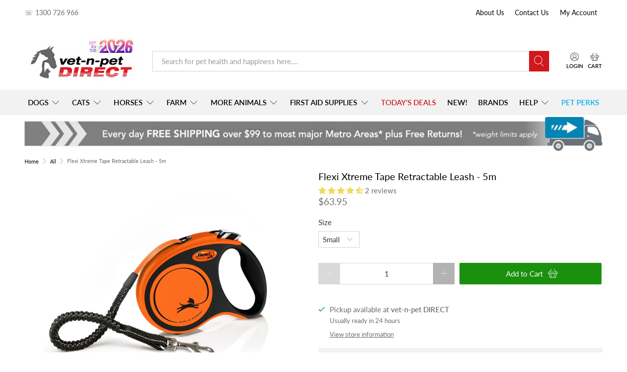

--- FILE ---
content_type: text/html; charset=utf-8
request_url: https://www.vetnpetdirect.com.au/products/flexi-xtreme-tape-retractable-leash-5m
body_size: 102567
content:



 <!doctype html>
<html class="no-js no-touch" lang="en">
<head> <script>
    window.Store = window.Store || {};
    window.Store.id = 6981058596;</script> <meta charset="utf-8"> <meta http-equiv="cleartype" content="on"> <meta name="robots" content="index,follow"> <meta name="viewport" content="width=device-width,initial-scale=1"> <meta name="theme-color" content="#ffffff"> <link rel="canonical" href="https://www.vetnpetdirect.com.au/products/flexi-xtreme-tape-retractable-leash-5m"><title>Flexi Xtreme Tape Retractable Leash - 5m | vet-n-pet DIRECT</title> <!-- DNS prefetches --> <link rel="dns-prefetch" href="https://cdn.shopify.com"> <link rel="dns-prefetch" href="https://fonts.shopify.com"> <link rel="dns-prefetch" href="https://monorail-edge.shopifysvc.com"> <link rel="dns-prefetch" href="https://ajax.googleapis.com"> <!-- Preconnects --> <link rel="preconnect" href="https://cdn.shopify.com" crossorigin> <link rel="preconnect" href="https://fonts.shopify.com" crossorigin> <link rel="preconnect" href="https://monorail-edge.shopifysvc.com"> <link rel="preconnect" href="https://ajax.googleapis.com"> <!-- Preloads --> <!-- Preload CSS --> <link rel="preload" href="//www.vetnpetdirect.com.au/cdn/shop/t/131/assets/fancybox.css?v=30466120580444283401764804710" as="style"> <link rel="preload" href="//www.vetnpetdirect.com.au/cdn/shop/t/131/assets/styles.css?v=5508150723534977671764813670" as="style"> <!-- Preload JS --> <link rel="preload" href="https://ajax.googleapis.com/ajax/libs/jquery/3.6.0/jquery.min.js" as="script"> <link rel="preload" href="//www.vetnpetdirect.com.au/cdn/shop/t/131/assets/vendors.js?v=81390588734714311721764804710" as="script"> <link rel="preload" href="//www.vetnpetdirect.com.au/cdn/shop/t/131/assets/utilities.js?v=68738723479146648061764804710" as="script"> <link rel="preload" href="//www.vetnpetdirect.com.au/cdn/shop/t/131/assets/app.js?v=157226998940186471041764804710" as="script"> <link rel="preload" href="/services/javascripts/currencies.js" as="script"> <link rel="preload" href="//www.vetnpetdirect.com.au/cdn/shop/t/131/assets/currencyConversion.js?v=131509219858779596601764804710" as="script"> <!-- CSS for Flex --> <link rel="stylesheet" href="//www.vetnpetdirect.com.au/cdn/shop/t/131/assets/fancybox.css?v=30466120580444283401764804710"> <link rel="stylesheet" href="//www.vetnpetdirect.com.au/cdn/shop/t/131/assets/styles.css?v=5508150723534977671764813670"> <script>
    window.PXUTheme = window.PXUTheme || {};
    window.PXUTheme.version = '5.1.1';
    window.PXUTheme.name = 'Flex';</script> <script>
    

window.PXUTheme = window.PXUTheme || {};


window.PXUTheme.info = {
  name: 'Flex',
  version: '3.0.0'
}


window.PXUTheme.currency = {};
window.PXUTheme.currency.show_multiple_currencies = false;
window.PXUTheme.currency.presentment_currency = "AUD";
window.PXUTheme.currency.default_currency = "AUD";
window.PXUTheme.currency.display_format = "money_format";
window.PXUTheme.currency.money_format = "${{amount}}";
window.PXUTheme.currency.money_format_no_currency = "${{amount}}";
window.PXUTheme.currency.money_format_currency = "${{amount}} AUD";
window.PXUTheme.currency.native_multi_currency = true;
window.PXUTheme.currency.iso_code = "AUD";
window.PXUTheme.currency.symbol = "$";



window.PXUTheme.allCountryOptionTags = "\u003coption value=\"Australia\" data-provinces=\"[[\u0026quot;Australian Capital Territory\u0026quot;,\u0026quot;Australian Capital Territory\u0026quot;],[\u0026quot;New South Wales\u0026quot;,\u0026quot;New South Wales\u0026quot;],[\u0026quot;Northern Territory\u0026quot;,\u0026quot;Northern Territory\u0026quot;],[\u0026quot;Queensland\u0026quot;,\u0026quot;Queensland\u0026quot;],[\u0026quot;South Australia\u0026quot;,\u0026quot;South Australia\u0026quot;],[\u0026quot;Tasmania\u0026quot;,\u0026quot;Tasmania\u0026quot;],[\u0026quot;Victoria\u0026quot;,\u0026quot;Victoria\u0026quot;],[\u0026quot;Western Australia\u0026quot;,\u0026quot;Western Australia\u0026quot;]]\"\u003eAustralia\u003c\/option\u003e\n\u003coption value=\"United States\" data-provinces=\"[[\u0026quot;Alabama\u0026quot;,\u0026quot;Alabama\u0026quot;],[\u0026quot;Alaska\u0026quot;,\u0026quot;Alaska\u0026quot;],[\u0026quot;American Samoa\u0026quot;,\u0026quot;American Samoa\u0026quot;],[\u0026quot;Arizona\u0026quot;,\u0026quot;Arizona\u0026quot;],[\u0026quot;Arkansas\u0026quot;,\u0026quot;Arkansas\u0026quot;],[\u0026quot;Armed Forces Americas\u0026quot;,\u0026quot;Armed Forces Americas\u0026quot;],[\u0026quot;Armed Forces Europe\u0026quot;,\u0026quot;Armed Forces Europe\u0026quot;],[\u0026quot;Armed Forces Pacific\u0026quot;,\u0026quot;Armed Forces Pacific\u0026quot;],[\u0026quot;California\u0026quot;,\u0026quot;California\u0026quot;],[\u0026quot;Colorado\u0026quot;,\u0026quot;Colorado\u0026quot;],[\u0026quot;Connecticut\u0026quot;,\u0026quot;Connecticut\u0026quot;],[\u0026quot;Delaware\u0026quot;,\u0026quot;Delaware\u0026quot;],[\u0026quot;District of Columbia\u0026quot;,\u0026quot;Washington DC\u0026quot;],[\u0026quot;Federated States of Micronesia\u0026quot;,\u0026quot;Micronesia\u0026quot;],[\u0026quot;Florida\u0026quot;,\u0026quot;Florida\u0026quot;],[\u0026quot;Georgia\u0026quot;,\u0026quot;Georgia\u0026quot;],[\u0026quot;Guam\u0026quot;,\u0026quot;Guam\u0026quot;],[\u0026quot;Hawaii\u0026quot;,\u0026quot;Hawaii\u0026quot;],[\u0026quot;Idaho\u0026quot;,\u0026quot;Idaho\u0026quot;],[\u0026quot;Illinois\u0026quot;,\u0026quot;Illinois\u0026quot;],[\u0026quot;Indiana\u0026quot;,\u0026quot;Indiana\u0026quot;],[\u0026quot;Iowa\u0026quot;,\u0026quot;Iowa\u0026quot;],[\u0026quot;Kansas\u0026quot;,\u0026quot;Kansas\u0026quot;],[\u0026quot;Kentucky\u0026quot;,\u0026quot;Kentucky\u0026quot;],[\u0026quot;Louisiana\u0026quot;,\u0026quot;Louisiana\u0026quot;],[\u0026quot;Maine\u0026quot;,\u0026quot;Maine\u0026quot;],[\u0026quot;Marshall Islands\u0026quot;,\u0026quot;Marshall Islands\u0026quot;],[\u0026quot;Maryland\u0026quot;,\u0026quot;Maryland\u0026quot;],[\u0026quot;Massachusetts\u0026quot;,\u0026quot;Massachusetts\u0026quot;],[\u0026quot;Michigan\u0026quot;,\u0026quot;Michigan\u0026quot;],[\u0026quot;Minnesota\u0026quot;,\u0026quot;Minnesota\u0026quot;],[\u0026quot;Mississippi\u0026quot;,\u0026quot;Mississippi\u0026quot;],[\u0026quot;Missouri\u0026quot;,\u0026quot;Missouri\u0026quot;],[\u0026quot;Montana\u0026quot;,\u0026quot;Montana\u0026quot;],[\u0026quot;Nebraska\u0026quot;,\u0026quot;Nebraska\u0026quot;],[\u0026quot;Nevada\u0026quot;,\u0026quot;Nevada\u0026quot;],[\u0026quot;New Hampshire\u0026quot;,\u0026quot;New Hampshire\u0026quot;],[\u0026quot;New Jersey\u0026quot;,\u0026quot;New Jersey\u0026quot;],[\u0026quot;New Mexico\u0026quot;,\u0026quot;New Mexico\u0026quot;],[\u0026quot;New York\u0026quot;,\u0026quot;New York\u0026quot;],[\u0026quot;North Carolina\u0026quot;,\u0026quot;North Carolina\u0026quot;],[\u0026quot;North Dakota\u0026quot;,\u0026quot;North Dakota\u0026quot;],[\u0026quot;Northern Mariana Islands\u0026quot;,\u0026quot;Northern Mariana Islands\u0026quot;],[\u0026quot;Ohio\u0026quot;,\u0026quot;Ohio\u0026quot;],[\u0026quot;Oklahoma\u0026quot;,\u0026quot;Oklahoma\u0026quot;],[\u0026quot;Oregon\u0026quot;,\u0026quot;Oregon\u0026quot;],[\u0026quot;Palau\u0026quot;,\u0026quot;Palau\u0026quot;],[\u0026quot;Pennsylvania\u0026quot;,\u0026quot;Pennsylvania\u0026quot;],[\u0026quot;Puerto Rico\u0026quot;,\u0026quot;Puerto Rico\u0026quot;],[\u0026quot;Rhode Island\u0026quot;,\u0026quot;Rhode Island\u0026quot;],[\u0026quot;South Carolina\u0026quot;,\u0026quot;South Carolina\u0026quot;],[\u0026quot;South Dakota\u0026quot;,\u0026quot;South Dakota\u0026quot;],[\u0026quot;Tennessee\u0026quot;,\u0026quot;Tennessee\u0026quot;],[\u0026quot;Texas\u0026quot;,\u0026quot;Texas\u0026quot;],[\u0026quot;Utah\u0026quot;,\u0026quot;Utah\u0026quot;],[\u0026quot;Vermont\u0026quot;,\u0026quot;Vermont\u0026quot;],[\u0026quot;Virgin Islands\u0026quot;,\u0026quot;U.S. Virgin Islands\u0026quot;],[\u0026quot;Virginia\u0026quot;,\u0026quot;Virginia\u0026quot;],[\u0026quot;Washington\u0026quot;,\u0026quot;Washington\u0026quot;],[\u0026quot;West Virginia\u0026quot;,\u0026quot;West Virginia\u0026quot;],[\u0026quot;Wisconsin\u0026quot;,\u0026quot;Wisconsin\u0026quot;],[\u0026quot;Wyoming\u0026quot;,\u0026quot;Wyoming\u0026quot;]]\"\u003eUnited States\u003c\/option\u003e\n\u003coption value=\"New Zealand\" data-provinces=\"[[\u0026quot;Auckland\u0026quot;,\u0026quot;Auckland\u0026quot;],[\u0026quot;Bay of Plenty\u0026quot;,\u0026quot;Bay of Plenty\u0026quot;],[\u0026quot;Canterbury\u0026quot;,\u0026quot;Canterbury\u0026quot;],[\u0026quot;Chatham Islands\u0026quot;,\u0026quot;Chatham Islands\u0026quot;],[\u0026quot;Gisborne\u0026quot;,\u0026quot;Gisborne\u0026quot;],[\u0026quot;Hawke\u0026#39;s Bay\u0026quot;,\u0026quot;Hawke’s Bay\u0026quot;],[\u0026quot;Manawatu-Wanganui\u0026quot;,\u0026quot;Manawatū-Whanganui\u0026quot;],[\u0026quot;Marlborough\u0026quot;,\u0026quot;Marlborough\u0026quot;],[\u0026quot;Nelson\u0026quot;,\u0026quot;Nelson\u0026quot;],[\u0026quot;Northland\u0026quot;,\u0026quot;Northland\u0026quot;],[\u0026quot;Otago\u0026quot;,\u0026quot;Otago\u0026quot;],[\u0026quot;Southland\u0026quot;,\u0026quot;Southland\u0026quot;],[\u0026quot;Taranaki\u0026quot;,\u0026quot;Taranaki\u0026quot;],[\u0026quot;Tasman\u0026quot;,\u0026quot;Tasman\u0026quot;],[\u0026quot;Waikato\u0026quot;,\u0026quot;Waikato\u0026quot;],[\u0026quot;Wellington\u0026quot;,\u0026quot;Wellington\u0026quot;],[\u0026quot;West Coast\u0026quot;,\u0026quot;West Coast\u0026quot;]]\"\u003eNew Zealand\u003c\/option\u003e\n\u003coption value=\"Singapore\" data-provinces=\"[]\"\u003eSingapore\u003c\/option\u003e\n\u003coption value=\"---\" data-provinces=\"[]\"\u003e---\u003c\/option\u003e\n\u003coption value=\"Afghanistan\" data-provinces=\"[]\"\u003eAfghanistan\u003c\/option\u003e\n\u003coption value=\"Aland Islands\" data-provinces=\"[]\"\u003eÅland Islands\u003c\/option\u003e\n\u003coption value=\"Albania\" data-provinces=\"[]\"\u003eAlbania\u003c\/option\u003e\n\u003coption value=\"Algeria\" data-provinces=\"[]\"\u003eAlgeria\u003c\/option\u003e\n\u003coption value=\"Andorra\" data-provinces=\"[]\"\u003eAndorra\u003c\/option\u003e\n\u003coption value=\"Angola\" data-provinces=\"[]\"\u003eAngola\u003c\/option\u003e\n\u003coption value=\"Anguilla\" data-provinces=\"[]\"\u003eAnguilla\u003c\/option\u003e\n\u003coption value=\"Antigua And Barbuda\" data-provinces=\"[]\"\u003eAntigua \u0026 Barbuda\u003c\/option\u003e\n\u003coption value=\"Argentina\" data-provinces=\"[[\u0026quot;Buenos Aires\u0026quot;,\u0026quot;Buenos Aires Province\u0026quot;],[\u0026quot;Catamarca\u0026quot;,\u0026quot;Catamarca\u0026quot;],[\u0026quot;Chaco\u0026quot;,\u0026quot;Chaco\u0026quot;],[\u0026quot;Chubut\u0026quot;,\u0026quot;Chubut\u0026quot;],[\u0026quot;Ciudad Autónoma de Buenos Aires\u0026quot;,\u0026quot;Buenos Aires (Autonomous City)\u0026quot;],[\u0026quot;Corrientes\u0026quot;,\u0026quot;Corrientes\u0026quot;],[\u0026quot;Córdoba\u0026quot;,\u0026quot;Córdoba\u0026quot;],[\u0026quot;Entre Ríos\u0026quot;,\u0026quot;Entre Ríos\u0026quot;],[\u0026quot;Formosa\u0026quot;,\u0026quot;Formosa\u0026quot;],[\u0026quot;Jujuy\u0026quot;,\u0026quot;Jujuy\u0026quot;],[\u0026quot;La Pampa\u0026quot;,\u0026quot;La Pampa\u0026quot;],[\u0026quot;La Rioja\u0026quot;,\u0026quot;La Rioja\u0026quot;],[\u0026quot;Mendoza\u0026quot;,\u0026quot;Mendoza\u0026quot;],[\u0026quot;Misiones\u0026quot;,\u0026quot;Misiones\u0026quot;],[\u0026quot;Neuquén\u0026quot;,\u0026quot;Neuquén\u0026quot;],[\u0026quot;Río Negro\u0026quot;,\u0026quot;Río Negro\u0026quot;],[\u0026quot;Salta\u0026quot;,\u0026quot;Salta\u0026quot;],[\u0026quot;San Juan\u0026quot;,\u0026quot;San Juan\u0026quot;],[\u0026quot;San Luis\u0026quot;,\u0026quot;San Luis\u0026quot;],[\u0026quot;Santa Cruz\u0026quot;,\u0026quot;Santa Cruz\u0026quot;],[\u0026quot;Santa Fe\u0026quot;,\u0026quot;Santa Fe\u0026quot;],[\u0026quot;Santiago Del Estero\u0026quot;,\u0026quot;Santiago del Estero\u0026quot;],[\u0026quot;Tierra Del Fuego\u0026quot;,\u0026quot;Tierra del Fuego\u0026quot;],[\u0026quot;Tucumán\u0026quot;,\u0026quot;Tucumán\u0026quot;]]\"\u003eArgentina\u003c\/option\u003e\n\u003coption value=\"Armenia\" data-provinces=\"[]\"\u003eArmenia\u003c\/option\u003e\n\u003coption value=\"Aruba\" data-provinces=\"[]\"\u003eAruba\u003c\/option\u003e\n\u003coption value=\"Ascension Island\" data-provinces=\"[]\"\u003eAscension Island\u003c\/option\u003e\n\u003coption value=\"Australia\" data-provinces=\"[[\u0026quot;Australian Capital Territory\u0026quot;,\u0026quot;Australian Capital Territory\u0026quot;],[\u0026quot;New South Wales\u0026quot;,\u0026quot;New South Wales\u0026quot;],[\u0026quot;Northern Territory\u0026quot;,\u0026quot;Northern Territory\u0026quot;],[\u0026quot;Queensland\u0026quot;,\u0026quot;Queensland\u0026quot;],[\u0026quot;South Australia\u0026quot;,\u0026quot;South Australia\u0026quot;],[\u0026quot;Tasmania\u0026quot;,\u0026quot;Tasmania\u0026quot;],[\u0026quot;Victoria\u0026quot;,\u0026quot;Victoria\u0026quot;],[\u0026quot;Western Australia\u0026quot;,\u0026quot;Western Australia\u0026quot;]]\"\u003eAustralia\u003c\/option\u003e\n\u003coption value=\"Austria\" data-provinces=\"[]\"\u003eAustria\u003c\/option\u003e\n\u003coption value=\"Azerbaijan\" data-provinces=\"[]\"\u003eAzerbaijan\u003c\/option\u003e\n\u003coption value=\"Bahamas\" data-provinces=\"[]\"\u003eBahamas\u003c\/option\u003e\n\u003coption value=\"Bahrain\" data-provinces=\"[]\"\u003eBahrain\u003c\/option\u003e\n\u003coption value=\"Bangladesh\" data-provinces=\"[]\"\u003eBangladesh\u003c\/option\u003e\n\u003coption value=\"Barbados\" data-provinces=\"[]\"\u003eBarbados\u003c\/option\u003e\n\u003coption value=\"Belarus\" data-provinces=\"[]\"\u003eBelarus\u003c\/option\u003e\n\u003coption value=\"Belgium\" data-provinces=\"[]\"\u003eBelgium\u003c\/option\u003e\n\u003coption value=\"Belize\" data-provinces=\"[]\"\u003eBelize\u003c\/option\u003e\n\u003coption value=\"Benin\" data-provinces=\"[]\"\u003eBenin\u003c\/option\u003e\n\u003coption value=\"Bermuda\" data-provinces=\"[]\"\u003eBermuda\u003c\/option\u003e\n\u003coption value=\"Bhutan\" data-provinces=\"[]\"\u003eBhutan\u003c\/option\u003e\n\u003coption value=\"Bolivia\" data-provinces=\"[]\"\u003eBolivia\u003c\/option\u003e\n\u003coption value=\"Bosnia And Herzegovina\" data-provinces=\"[]\"\u003eBosnia \u0026 Herzegovina\u003c\/option\u003e\n\u003coption value=\"Botswana\" data-provinces=\"[]\"\u003eBotswana\u003c\/option\u003e\n\u003coption value=\"Brazil\" data-provinces=\"[[\u0026quot;Acre\u0026quot;,\u0026quot;Acre\u0026quot;],[\u0026quot;Alagoas\u0026quot;,\u0026quot;Alagoas\u0026quot;],[\u0026quot;Amapá\u0026quot;,\u0026quot;Amapá\u0026quot;],[\u0026quot;Amazonas\u0026quot;,\u0026quot;Amazonas\u0026quot;],[\u0026quot;Bahia\u0026quot;,\u0026quot;Bahia\u0026quot;],[\u0026quot;Ceará\u0026quot;,\u0026quot;Ceará\u0026quot;],[\u0026quot;Distrito Federal\u0026quot;,\u0026quot;Federal District\u0026quot;],[\u0026quot;Espírito Santo\u0026quot;,\u0026quot;Espírito Santo\u0026quot;],[\u0026quot;Goiás\u0026quot;,\u0026quot;Goiás\u0026quot;],[\u0026quot;Maranhão\u0026quot;,\u0026quot;Maranhão\u0026quot;],[\u0026quot;Mato Grosso\u0026quot;,\u0026quot;Mato Grosso\u0026quot;],[\u0026quot;Mato Grosso do Sul\u0026quot;,\u0026quot;Mato Grosso do Sul\u0026quot;],[\u0026quot;Minas Gerais\u0026quot;,\u0026quot;Minas Gerais\u0026quot;],[\u0026quot;Paraná\u0026quot;,\u0026quot;Paraná\u0026quot;],[\u0026quot;Paraíba\u0026quot;,\u0026quot;Paraíba\u0026quot;],[\u0026quot;Pará\u0026quot;,\u0026quot;Pará\u0026quot;],[\u0026quot;Pernambuco\u0026quot;,\u0026quot;Pernambuco\u0026quot;],[\u0026quot;Piauí\u0026quot;,\u0026quot;Piauí\u0026quot;],[\u0026quot;Rio Grande do Norte\u0026quot;,\u0026quot;Rio Grande do Norte\u0026quot;],[\u0026quot;Rio Grande do Sul\u0026quot;,\u0026quot;Rio Grande do Sul\u0026quot;],[\u0026quot;Rio de Janeiro\u0026quot;,\u0026quot;Rio de Janeiro\u0026quot;],[\u0026quot;Rondônia\u0026quot;,\u0026quot;Rondônia\u0026quot;],[\u0026quot;Roraima\u0026quot;,\u0026quot;Roraima\u0026quot;],[\u0026quot;Santa Catarina\u0026quot;,\u0026quot;Santa Catarina\u0026quot;],[\u0026quot;Sergipe\u0026quot;,\u0026quot;Sergipe\u0026quot;],[\u0026quot;São Paulo\u0026quot;,\u0026quot;São Paulo\u0026quot;],[\u0026quot;Tocantins\u0026quot;,\u0026quot;Tocantins\u0026quot;]]\"\u003eBrazil\u003c\/option\u003e\n\u003coption value=\"British Indian Ocean Territory\" data-provinces=\"[]\"\u003eBritish Indian Ocean Territory\u003c\/option\u003e\n\u003coption value=\"Virgin Islands, British\" data-provinces=\"[]\"\u003eBritish Virgin Islands\u003c\/option\u003e\n\u003coption value=\"Brunei\" data-provinces=\"[]\"\u003eBrunei\u003c\/option\u003e\n\u003coption value=\"Bulgaria\" data-provinces=\"[]\"\u003eBulgaria\u003c\/option\u003e\n\u003coption value=\"Burkina Faso\" data-provinces=\"[]\"\u003eBurkina Faso\u003c\/option\u003e\n\u003coption value=\"Burundi\" data-provinces=\"[]\"\u003eBurundi\u003c\/option\u003e\n\u003coption value=\"Cambodia\" data-provinces=\"[]\"\u003eCambodia\u003c\/option\u003e\n\u003coption value=\"Republic of Cameroon\" data-provinces=\"[]\"\u003eCameroon\u003c\/option\u003e\n\u003coption value=\"Canada\" data-provinces=\"[[\u0026quot;Alberta\u0026quot;,\u0026quot;Alberta\u0026quot;],[\u0026quot;British Columbia\u0026quot;,\u0026quot;British Columbia\u0026quot;],[\u0026quot;Manitoba\u0026quot;,\u0026quot;Manitoba\u0026quot;],[\u0026quot;New Brunswick\u0026quot;,\u0026quot;New Brunswick\u0026quot;],[\u0026quot;Newfoundland and Labrador\u0026quot;,\u0026quot;Newfoundland and Labrador\u0026quot;],[\u0026quot;Northwest Territories\u0026quot;,\u0026quot;Northwest Territories\u0026quot;],[\u0026quot;Nova Scotia\u0026quot;,\u0026quot;Nova Scotia\u0026quot;],[\u0026quot;Nunavut\u0026quot;,\u0026quot;Nunavut\u0026quot;],[\u0026quot;Ontario\u0026quot;,\u0026quot;Ontario\u0026quot;],[\u0026quot;Prince Edward Island\u0026quot;,\u0026quot;Prince Edward Island\u0026quot;],[\u0026quot;Quebec\u0026quot;,\u0026quot;Quebec\u0026quot;],[\u0026quot;Saskatchewan\u0026quot;,\u0026quot;Saskatchewan\u0026quot;],[\u0026quot;Yukon\u0026quot;,\u0026quot;Yukon\u0026quot;]]\"\u003eCanada\u003c\/option\u003e\n\u003coption value=\"Cape Verde\" data-provinces=\"[]\"\u003eCape Verde\u003c\/option\u003e\n\u003coption value=\"Caribbean Netherlands\" data-provinces=\"[]\"\u003eCaribbean Netherlands\u003c\/option\u003e\n\u003coption value=\"Cayman Islands\" data-provinces=\"[]\"\u003eCayman Islands\u003c\/option\u003e\n\u003coption value=\"Central African Republic\" data-provinces=\"[]\"\u003eCentral African Republic\u003c\/option\u003e\n\u003coption value=\"Chad\" data-provinces=\"[]\"\u003eChad\u003c\/option\u003e\n\u003coption value=\"Chile\" data-provinces=\"[[\u0026quot;Antofagasta\u0026quot;,\u0026quot;Antofagasta\u0026quot;],[\u0026quot;Araucanía\u0026quot;,\u0026quot;Araucanía\u0026quot;],[\u0026quot;Arica and Parinacota\u0026quot;,\u0026quot;Arica y Parinacota\u0026quot;],[\u0026quot;Atacama\u0026quot;,\u0026quot;Atacama\u0026quot;],[\u0026quot;Aysén\u0026quot;,\u0026quot;Aysén\u0026quot;],[\u0026quot;Biobío\u0026quot;,\u0026quot;Bío Bío\u0026quot;],[\u0026quot;Coquimbo\u0026quot;,\u0026quot;Coquimbo\u0026quot;],[\u0026quot;Los Lagos\u0026quot;,\u0026quot;Los Lagos\u0026quot;],[\u0026quot;Los Ríos\u0026quot;,\u0026quot;Los Ríos\u0026quot;],[\u0026quot;Magallanes\u0026quot;,\u0026quot;Magallanes Region\u0026quot;],[\u0026quot;Maule\u0026quot;,\u0026quot;Maule\u0026quot;],[\u0026quot;O\u0026#39;Higgins\u0026quot;,\u0026quot;Libertador General Bernardo O’Higgins\u0026quot;],[\u0026quot;Santiago\u0026quot;,\u0026quot;Santiago Metropolitan\u0026quot;],[\u0026quot;Tarapacá\u0026quot;,\u0026quot;Tarapacá\u0026quot;],[\u0026quot;Valparaíso\u0026quot;,\u0026quot;Valparaíso\u0026quot;],[\u0026quot;Ñuble\u0026quot;,\u0026quot;Ñuble\u0026quot;]]\"\u003eChile\u003c\/option\u003e\n\u003coption value=\"China\" data-provinces=\"[[\u0026quot;Anhui\u0026quot;,\u0026quot;Anhui\u0026quot;],[\u0026quot;Beijing\u0026quot;,\u0026quot;Beijing\u0026quot;],[\u0026quot;Chongqing\u0026quot;,\u0026quot;Chongqing\u0026quot;],[\u0026quot;Fujian\u0026quot;,\u0026quot;Fujian\u0026quot;],[\u0026quot;Gansu\u0026quot;,\u0026quot;Gansu\u0026quot;],[\u0026quot;Guangdong\u0026quot;,\u0026quot;Guangdong\u0026quot;],[\u0026quot;Guangxi\u0026quot;,\u0026quot;Guangxi\u0026quot;],[\u0026quot;Guizhou\u0026quot;,\u0026quot;Guizhou\u0026quot;],[\u0026quot;Hainan\u0026quot;,\u0026quot;Hainan\u0026quot;],[\u0026quot;Hebei\u0026quot;,\u0026quot;Hebei\u0026quot;],[\u0026quot;Heilongjiang\u0026quot;,\u0026quot;Heilongjiang\u0026quot;],[\u0026quot;Henan\u0026quot;,\u0026quot;Henan\u0026quot;],[\u0026quot;Hubei\u0026quot;,\u0026quot;Hubei\u0026quot;],[\u0026quot;Hunan\u0026quot;,\u0026quot;Hunan\u0026quot;],[\u0026quot;Inner Mongolia\u0026quot;,\u0026quot;Inner Mongolia\u0026quot;],[\u0026quot;Jiangsu\u0026quot;,\u0026quot;Jiangsu\u0026quot;],[\u0026quot;Jiangxi\u0026quot;,\u0026quot;Jiangxi\u0026quot;],[\u0026quot;Jilin\u0026quot;,\u0026quot;Jilin\u0026quot;],[\u0026quot;Liaoning\u0026quot;,\u0026quot;Liaoning\u0026quot;],[\u0026quot;Ningxia\u0026quot;,\u0026quot;Ningxia\u0026quot;],[\u0026quot;Qinghai\u0026quot;,\u0026quot;Qinghai\u0026quot;],[\u0026quot;Shaanxi\u0026quot;,\u0026quot;Shaanxi\u0026quot;],[\u0026quot;Shandong\u0026quot;,\u0026quot;Shandong\u0026quot;],[\u0026quot;Shanghai\u0026quot;,\u0026quot;Shanghai\u0026quot;],[\u0026quot;Shanxi\u0026quot;,\u0026quot;Shanxi\u0026quot;],[\u0026quot;Sichuan\u0026quot;,\u0026quot;Sichuan\u0026quot;],[\u0026quot;Tianjin\u0026quot;,\u0026quot;Tianjin\u0026quot;],[\u0026quot;Xinjiang\u0026quot;,\u0026quot;Xinjiang\u0026quot;],[\u0026quot;Xizang\u0026quot;,\u0026quot;Tibet\u0026quot;],[\u0026quot;Yunnan\u0026quot;,\u0026quot;Yunnan\u0026quot;],[\u0026quot;Zhejiang\u0026quot;,\u0026quot;Zhejiang\u0026quot;]]\"\u003eChina\u003c\/option\u003e\n\u003coption value=\"Christmas Island\" data-provinces=\"[]\"\u003eChristmas Island\u003c\/option\u003e\n\u003coption value=\"Cocos (Keeling) Islands\" data-provinces=\"[]\"\u003eCocos (Keeling) Islands\u003c\/option\u003e\n\u003coption value=\"Colombia\" data-provinces=\"[[\u0026quot;Amazonas\u0026quot;,\u0026quot;Amazonas\u0026quot;],[\u0026quot;Antioquia\u0026quot;,\u0026quot;Antioquia\u0026quot;],[\u0026quot;Arauca\u0026quot;,\u0026quot;Arauca\u0026quot;],[\u0026quot;Atlántico\u0026quot;,\u0026quot;Atlántico\u0026quot;],[\u0026quot;Bogotá, D.C.\u0026quot;,\u0026quot;Capital District\u0026quot;],[\u0026quot;Bolívar\u0026quot;,\u0026quot;Bolívar\u0026quot;],[\u0026quot;Boyacá\u0026quot;,\u0026quot;Boyacá\u0026quot;],[\u0026quot;Caldas\u0026quot;,\u0026quot;Caldas\u0026quot;],[\u0026quot;Caquetá\u0026quot;,\u0026quot;Caquetá\u0026quot;],[\u0026quot;Casanare\u0026quot;,\u0026quot;Casanare\u0026quot;],[\u0026quot;Cauca\u0026quot;,\u0026quot;Cauca\u0026quot;],[\u0026quot;Cesar\u0026quot;,\u0026quot;Cesar\u0026quot;],[\u0026quot;Chocó\u0026quot;,\u0026quot;Chocó\u0026quot;],[\u0026quot;Cundinamarca\u0026quot;,\u0026quot;Cundinamarca\u0026quot;],[\u0026quot;Córdoba\u0026quot;,\u0026quot;Córdoba\u0026quot;],[\u0026quot;Guainía\u0026quot;,\u0026quot;Guainía\u0026quot;],[\u0026quot;Guaviare\u0026quot;,\u0026quot;Guaviare\u0026quot;],[\u0026quot;Huila\u0026quot;,\u0026quot;Huila\u0026quot;],[\u0026quot;La Guajira\u0026quot;,\u0026quot;La Guajira\u0026quot;],[\u0026quot;Magdalena\u0026quot;,\u0026quot;Magdalena\u0026quot;],[\u0026quot;Meta\u0026quot;,\u0026quot;Meta\u0026quot;],[\u0026quot;Nariño\u0026quot;,\u0026quot;Nariño\u0026quot;],[\u0026quot;Norte de Santander\u0026quot;,\u0026quot;Norte de Santander\u0026quot;],[\u0026quot;Putumayo\u0026quot;,\u0026quot;Putumayo\u0026quot;],[\u0026quot;Quindío\u0026quot;,\u0026quot;Quindío\u0026quot;],[\u0026quot;Risaralda\u0026quot;,\u0026quot;Risaralda\u0026quot;],[\u0026quot;San Andrés, Providencia y Santa Catalina\u0026quot;,\u0026quot;San Andrés \\u0026 Providencia\u0026quot;],[\u0026quot;Santander\u0026quot;,\u0026quot;Santander\u0026quot;],[\u0026quot;Sucre\u0026quot;,\u0026quot;Sucre\u0026quot;],[\u0026quot;Tolima\u0026quot;,\u0026quot;Tolima\u0026quot;],[\u0026quot;Valle del Cauca\u0026quot;,\u0026quot;Valle del Cauca\u0026quot;],[\u0026quot;Vaupés\u0026quot;,\u0026quot;Vaupés\u0026quot;],[\u0026quot;Vichada\u0026quot;,\u0026quot;Vichada\u0026quot;]]\"\u003eColombia\u003c\/option\u003e\n\u003coption value=\"Comoros\" data-provinces=\"[]\"\u003eComoros\u003c\/option\u003e\n\u003coption value=\"Congo\" data-provinces=\"[]\"\u003eCongo - Brazzaville\u003c\/option\u003e\n\u003coption value=\"Congo, The Democratic Republic Of The\" data-provinces=\"[]\"\u003eCongo - Kinshasa\u003c\/option\u003e\n\u003coption value=\"Cook Islands\" data-provinces=\"[]\"\u003eCook Islands\u003c\/option\u003e\n\u003coption value=\"Costa Rica\" data-provinces=\"[[\u0026quot;Alajuela\u0026quot;,\u0026quot;Alajuela\u0026quot;],[\u0026quot;Cartago\u0026quot;,\u0026quot;Cartago\u0026quot;],[\u0026quot;Guanacaste\u0026quot;,\u0026quot;Guanacaste\u0026quot;],[\u0026quot;Heredia\u0026quot;,\u0026quot;Heredia\u0026quot;],[\u0026quot;Limón\u0026quot;,\u0026quot;Limón\u0026quot;],[\u0026quot;Puntarenas\u0026quot;,\u0026quot;Puntarenas\u0026quot;],[\u0026quot;San José\u0026quot;,\u0026quot;San José\u0026quot;]]\"\u003eCosta Rica\u003c\/option\u003e\n\u003coption value=\"Croatia\" data-provinces=\"[]\"\u003eCroatia\u003c\/option\u003e\n\u003coption value=\"Curaçao\" data-provinces=\"[]\"\u003eCuraçao\u003c\/option\u003e\n\u003coption value=\"Cyprus\" data-provinces=\"[]\"\u003eCyprus\u003c\/option\u003e\n\u003coption value=\"Czech Republic\" data-provinces=\"[]\"\u003eCzechia\u003c\/option\u003e\n\u003coption value=\"Côte d'Ivoire\" data-provinces=\"[]\"\u003eCôte d’Ivoire\u003c\/option\u003e\n\u003coption value=\"Denmark\" data-provinces=\"[]\"\u003eDenmark\u003c\/option\u003e\n\u003coption value=\"Djibouti\" data-provinces=\"[]\"\u003eDjibouti\u003c\/option\u003e\n\u003coption value=\"Dominica\" data-provinces=\"[]\"\u003eDominica\u003c\/option\u003e\n\u003coption value=\"Dominican Republic\" data-provinces=\"[]\"\u003eDominican Republic\u003c\/option\u003e\n\u003coption value=\"Ecuador\" data-provinces=\"[]\"\u003eEcuador\u003c\/option\u003e\n\u003coption value=\"Egypt\" data-provinces=\"[[\u0026quot;6th of October\u0026quot;,\u0026quot;6th of October\u0026quot;],[\u0026quot;Al Sharqia\u0026quot;,\u0026quot;Al Sharqia\u0026quot;],[\u0026quot;Alexandria\u0026quot;,\u0026quot;Alexandria\u0026quot;],[\u0026quot;Aswan\u0026quot;,\u0026quot;Aswan\u0026quot;],[\u0026quot;Asyut\u0026quot;,\u0026quot;Asyut\u0026quot;],[\u0026quot;Beheira\u0026quot;,\u0026quot;Beheira\u0026quot;],[\u0026quot;Beni Suef\u0026quot;,\u0026quot;Beni Suef\u0026quot;],[\u0026quot;Cairo\u0026quot;,\u0026quot;Cairo\u0026quot;],[\u0026quot;Dakahlia\u0026quot;,\u0026quot;Dakahlia\u0026quot;],[\u0026quot;Damietta\u0026quot;,\u0026quot;Damietta\u0026quot;],[\u0026quot;Faiyum\u0026quot;,\u0026quot;Faiyum\u0026quot;],[\u0026quot;Gharbia\u0026quot;,\u0026quot;Gharbia\u0026quot;],[\u0026quot;Giza\u0026quot;,\u0026quot;Giza\u0026quot;],[\u0026quot;Helwan\u0026quot;,\u0026quot;Helwan\u0026quot;],[\u0026quot;Ismailia\u0026quot;,\u0026quot;Ismailia\u0026quot;],[\u0026quot;Kafr el-Sheikh\u0026quot;,\u0026quot;Kafr el-Sheikh\u0026quot;],[\u0026quot;Luxor\u0026quot;,\u0026quot;Luxor\u0026quot;],[\u0026quot;Matrouh\u0026quot;,\u0026quot;Matrouh\u0026quot;],[\u0026quot;Minya\u0026quot;,\u0026quot;Minya\u0026quot;],[\u0026quot;Monufia\u0026quot;,\u0026quot;Monufia\u0026quot;],[\u0026quot;New Valley\u0026quot;,\u0026quot;New Valley\u0026quot;],[\u0026quot;North Sinai\u0026quot;,\u0026quot;North Sinai\u0026quot;],[\u0026quot;Port Said\u0026quot;,\u0026quot;Port Said\u0026quot;],[\u0026quot;Qalyubia\u0026quot;,\u0026quot;Qalyubia\u0026quot;],[\u0026quot;Qena\u0026quot;,\u0026quot;Qena\u0026quot;],[\u0026quot;Red Sea\u0026quot;,\u0026quot;Red Sea\u0026quot;],[\u0026quot;Sohag\u0026quot;,\u0026quot;Sohag\u0026quot;],[\u0026quot;South Sinai\u0026quot;,\u0026quot;South Sinai\u0026quot;],[\u0026quot;Suez\u0026quot;,\u0026quot;Suez\u0026quot;]]\"\u003eEgypt\u003c\/option\u003e\n\u003coption value=\"El Salvador\" data-provinces=\"[[\u0026quot;Ahuachapán\u0026quot;,\u0026quot;Ahuachapán\u0026quot;],[\u0026quot;Cabañas\u0026quot;,\u0026quot;Cabañas\u0026quot;],[\u0026quot;Chalatenango\u0026quot;,\u0026quot;Chalatenango\u0026quot;],[\u0026quot;Cuscatlán\u0026quot;,\u0026quot;Cuscatlán\u0026quot;],[\u0026quot;La Libertad\u0026quot;,\u0026quot;La Libertad\u0026quot;],[\u0026quot;La Paz\u0026quot;,\u0026quot;La Paz\u0026quot;],[\u0026quot;La Unión\u0026quot;,\u0026quot;La Unión\u0026quot;],[\u0026quot;Morazán\u0026quot;,\u0026quot;Morazán\u0026quot;],[\u0026quot;San Miguel\u0026quot;,\u0026quot;San Miguel\u0026quot;],[\u0026quot;San Salvador\u0026quot;,\u0026quot;San Salvador\u0026quot;],[\u0026quot;San Vicente\u0026quot;,\u0026quot;San Vicente\u0026quot;],[\u0026quot;Santa Ana\u0026quot;,\u0026quot;Santa Ana\u0026quot;],[\u0026quot;Sonsonate\u0026quot;,\u0026quot;Sonsonate\u0026quot;],[\u0026quot;Usulután\u0026quot;,\u0026quot;Usulután\u0026quot;]]\"\u003eEl Salvador\u003c\/option\u003e\n\u003coption value=\"Equatorial Guinea\" data-provinces=\"[]\"\u003eEquatorial Guinea\u003c\/option\u003e\n\u003coption value=\"Eritrea\" data-provinces=\"[]\"\u003eEritrea\u003c\/option\u003e\n\u003coption value=\"Estonia\" data-provinces=\"[]\"\u003eEstonia\u003c\/option\u003e\n\u003coption value=\"Eswatini\" data-provinces=\"[]\"\u003eEswatini\u003c\/option\u003e\n\u003coption value=\"Ethiopia\" data-provinces=\"[]\"\u003eEthiopia\u003c\/option\u003e\n\u003coption value=\"Falkland Islands (Malvinas)\" data-provinces=\"[]\"\u003eFalkland Islands\u003c\/option\u003e\n\u003coption value=\"Faroe Islands\" data-provinces=\"[]\"\u003eFaroe Islands\u003c\/option\u003e\n\u003coption value=\"Fiji\" data-provinces=\"[]\"\u003eFiji\u003c\/option\u003e\n\u003coption value=\"Finland\" data-provinces=\"[]\"\u003eFinland\u003c\/option\u003e\n\u003coption value=\"France\" data-provinces=\"[]\"\u003eFrance\u003c\/option\u003e\n\u003coption value=\"French Guiana\" data-provinces=\"[]\"\u003eFrench Guiana\u003c\/option\u003e\n\u003coption value=\"French Polynesia\" data-provinces=\"[]\"\u003eFrench Polynesia\u003c\/option\u003e\n\u003coption value=\"French Southern Territories\" data-provinces=\"[]\"\u003eFrench Southern Territories\u003c\/option\u003e\n\u003coption value=\"Gabon\" data-provinces=\"[]\"\u003eGabon\u003c\/option\u003e\n\u003coption value=\"Gambia\" data-provinces=\"[]\"\u003eGambia\u003c\/option\u003e\n\u003coption value=\"Georgia\" data-provinces=\"[]\"\u003eGeorgia\u003c\/option\u003e\n\u003coption value=\"Germany\" data-provinces=\"[]\"\u003eGermany\u003c\/option\u003e\n\u003coption value=\"Ghana\" data-provinces=\"[]\"\u003eGhana\u003c\/option\u003e\n\u003coption value=\"Gibraltar\" data-provinces=\"[]\"\u003eGibraltar\u003c\/option\u003e\n\u003coption value=\"Greece\" data-provinces=\"[]\"\u003eGreece\u003c\/option\u003e\n\u003coption value=\"Greenland\" data-provinces=\"[]\"\u003eGreenland\u003c\/option\u003e\n\u003coption value=\"Grenada\" data-provinces=\"[]\"\u003eGrenada\u003c\/option\u003e\n\u003coption value=\"Guadeloupe\" data-provinces=\"[]\"\u003eGuadeloupe\u003c\/option\u003e\n\u003coption value=\"Guatemala\" data-provinces=\"[[\u0026quot;Alta Verapaz\u0026quot;,\u0026quot;Alta Verapaz\u0026quot;],[\u0026quot;Baja Verapaz\u0026quot;,\u0026quot;Baja Verapaz\u0026quot;],[\u0026quot;Chimaltenango\u0026quot;,\u0026quot;Chimaltenango\u0026quot;],[\u0026quot;Chiquimula\u0026quot;,\u0026quot;Chiquimula\u0026quot;],[\u0026quot;El Progreso\u0026quot;,\u0026quot;El Progreso\u0026quot;],[\u0026quot;Escuintla\u0026quot;,\u0026quot;Escuintla\u0026quot;],[\u0026quot;Guatemala\u0026quot;,\u0026quot;Guatemala\u0026quot;],[\u0026quot;Huehuetenango\u0026quot;,\u0026quot;Huehuetenango\u0026quot;],[\u0026quot;Izabal\u0026quot;,\u0026quot;Izabal\u0026quot;],[\u0026quot;Jalapa\u0026quot;,\u0026quot;Jalapa\u0026quot;],[\u0026quot;Jutiapa\u0026quot;,\u0026quot;Jutiapa\u0026quot;],[\u0026quot;Petén\u0026quot;,\u0026quot;Petén\u0026quot;],[\u0026quot;Quetzaltenango\u0026quot;,\u0026quot;Quetzaltenango\u0026quot;],[\u0026quot;Quiché\u0026quot;,\u0026quot;Quiché\u0026quot;],[\u0026quot;Retalhuleu\u0026quot;,\u0026quot;Retalhuleu\u0026quot;],[\u0026quot;Sacatepéquez\u0026quot;,\u0026quot;Sacatepéquez\u0026quot;],[\u0026quot;San Marcos\u0026quot;,\u0026quot;San Marcos\u0026quot;],[\u0026quot;Santa Rosa\u0026quot;,\u0026quot;Santa Rosa\u0026quot;],[\u0026quot;Sololá\u0026quot;,\u0026quot;Sololá\u0026quot;],[\u0026quot;Suchitepéquez\u0026quot;,\u0026quot;Suchitepéquez\u0026quot;],[\u0026quot;Totonicapán\u0026quot;,\u0026quot;Totonicapán\u0026quot;],[\u0026quot;Zacapa\u0026quot;,\u0026quot;Zacapa\u0026quot;]]\"\u003eGuatemala\u003c\/option\u003e\n\u003coption value=\"Guernsey\" data-provinces=\"[]\"\u003eGuernsey\u003c\/option\u003e\n\u003coption value=\"Guinea\" data-provinces=\"[]\"\u003eGuinea\u003c\/option\u003e\n\u003coption value=\"Guinea Bissau\" data-provinces=\"[]\"\u003eGuinea-Bissau\u003c\/option\u003e\n\u003coption value=\"Guyana\" data-provinces=\"[]\"\u003eGuyana\u003c\/option\u003e\n\u003coption value=\"Haiti\" data-provinces=\"[]\"\u003eHaiti\u003c\/option\u003e\n\u003coption value=\"Honduras\" data-provinces=\"[]\"\u003eHonduras\u003c\/option\u003e\n\u003coption value=\"Hong Kong\" data-provinces=\"[[\u0026quot;Hong Kong Island\u0026quot;,\u0026quot;Hong Kong Island\u0026quot;],[\u0026quot;Kowloon\u0026quot;,\u0026quot;Kowloon\u0026quot;],[\u0026quot;New Territories\u0026quot;,\u0026quot;New Territories\u0026quot;]]\"\u003eHong Kong SAR\u003c\/option\u003e\n\u003coption value=\"Hungary\" data-provinces=\"[]\"\u003eHungary\u003c\/option\u003e\n\u003coption value=\"Iceland\" data-provinces=\"[]\"\u003eIceland\u003c\/option\u003e\n\u003coption value=\"India\" data-provinces=\"[[\u0026quot;Andaman and Nicobar Islands\u0026quot;,\u0026quot;Andaman and Nicobar Islands\u0026quot;],[\u0026quot;Andhra Pradesh\u0026quot;,\u0026quot;Andhra Pradesh\u0026quot;],[\u0026quot;Arunachal Pradesh\u0026quot;,\u0026quot;Arunachal Pradesh\u0026quot;],[\u0026quot;Assam\u0026quot;,\u0026quot;Assam\u0026quot;],[\u0026quot;Bihar\u0026quot;,\u0026quot;Bihar\u0026quot;],[\u0026quot;Chandigarh\u0026quot;,\u0026quot;Chandigarh\u0026quot;],[\u0026quot;Chhattisgarh\u0026quot;,\u0026quot;Chhattisgarh\u0026quot;],[\u0026quot;Dadra and Nagar Haveli\u0026quot;,\u0026quot;Dadra and Nagar Haveli\u0026quot;],[\u0026quot;Daman and Diu\u0026quot;,\u0026quot;Daman and Diu\u0026quot;],[\u0026quot;Delhi\u0026quot;,\u0026quot;Delhi\u0026quot;],[\u0026quot;Goa\u0026quot;,\u0026quot;Goa\u0026quot;],[\u0026quot;Gujarat\u0026quot;,\u0026quot;Gujarat\u0026quot;],[\u0026quot;Haryana\u0026quot;,\u0026quot;Haryana\u0026quot;],[\u0026quot;Himachal Pradesh\u0026quot;,\u0026quot;Himachal Pradesh\u0026quot;],[\u0026quot;Jammu and Kashmir\u0026quot;,\u0026quot;Jammu and Kashmir\u0026quot;],[\u0026quot;Jharkhand\u0026quot;,\u0026quot;Jharkhand\u0026quot;],[\u0026quot;Karnataka\u0026quot;,\u0026quot;Karnataka\u0026quot;],[\u0026quot;Kerala\u0026quot;,\u0026quot;Kerala\u0026quot;],[\u0026quot;Ladakh\u0026quot;,\u0026quot;Ladakh\u0026quot;],[\u0026quot;Lakshadweep\u0026quot;,\u0026quot;Lakshadweep\u0026quot;],[\u0026quot;Madhya Pradesh\u0026quot;,\u0026quot;Madhya Pradesh\u0026quot;],[\u0026quot;Maharashtra\u0026quot;,\u0026quot;Maharashtra\u0026quot;],[\u0026quot;Manipur\u0026quot;,\u0026quot;Manipur\u0026quot;],[\u0026quot;Meghalaya\u0026quot;,\u0026quot;Meghalaya\u0026quot;],[\u0026quot;Mizoram\u0026quot;,\u0026quot;Mizoram\u0026quot;],[\u0026quot;Nagaland\u0026quot;,\u0026quot;Nagaland\u0026quot;],[\u0026quot;Odisha\u0026quot;,\u0026quot;Odisha\u0026quot;],[\u0026quot;Puducherry\u0026quot;,\u0026quot;Puducherry\u0026quot;],[\u0026quot;Punjab\u0026quot;,\u0026quot;Punjab\u0026quot;],[\u0026quot;Rajasthan\u0026quot;,\u0026quot;Rajasthan\u0026quot;],[\u0026quot;Sikkim\u0026quot;,\u0026quot;Sikkim\u0026quot;],[\u0026quot;Tamil Nadu\u0026quot;,\u0026quot;Tamil Nadu\u0026quot;],[\u0026quot;Telangana\u0026quot;,\u0026quot;Telangana\u0026quot;],[\u0026quot;Tripura\u0026quot;,\u0026quot;Tripura\u0026quot;],[\u0026quot;Uttar Pradesh\u0026quot;,\u0026quot;Uttar Pradesh\u0026quot;],[\u0026quot;Uttarakhand\u0026quot;,\u0026quot;Uttarakhand\u0026quot;],[\u0026quot;West Bengal\u0026quot;,\u0026quot;West Bengal\u0026quot;]]\"\u003eIndia\u003c\/option\u003e\n\u003coption value=\"Indonesia\" data-provinces=\"[[\u0026quot;Aceh\u0026quot;,\u0026quot;Aceh\u0026quot;],[\u0026quot;Bali\u0026quot;,\u0026quot;Bali\u0026quot;],[\u0026quot;Bangka Belitung\u0026quot;,\u0026quot;Bangka–Belitung Islands\u0026quot;],[\u0026quot;Banten\u0026quot;,\u0026quot;Banten\u0026quot;],[\u0026quot;Bengkulu\u0026quot;,\u0026quot;Bengkulu\u0026quot;],[\u0026quot;Gorontalo\u0026quot;,\u0026quot;Gorontalo\u0026quot;],[\u0026quot;Jakarta\u0026quot;,\u0026quot;Jakarta\u0026quot;],[\u0026quot;Jambi\u0026quot;,\u0026quot;Jambi\u0026quot;],[\u0026quot;Jawa Barat\u0026quot;,\u0026quot;West Java\u0026quot;],[\u0026quot;Jawa Tengah\u0026quot;,\u0026quot;Central Java\u0026quot;],[\u0026quot;Jawa Timur\u0026quot;,\u0026quot;East Java\u0026quot;],[\u0026quot;Kalimantan Barat\u0026quot;,\u0026quot;West Kalimantan\u0026quot;],[\u0026quot;Kalimantan Selatan\u0026quot;,\u0026quot;South Kalimantan\u0026quot;],[\u0026quot;Kalimantan Tengah\u0026quot;,\u0026quot;Central Kalimantan\u0026quot;],[\u0026quot;Kalimantan Timur\u0026quot;,\u0026quot;East Kalimantan\u0026quot;],[\u0026quot;Kalimantan Utara\u0026quot;,\u0026quot;North Kalimantan\u0026quot;],[\u0026quot;Kepulauan Riau\u0026quot;,\u0026quot;Riau Islands\u0026quot;],[\u0026quot;Lampung\u0026quot;,\u0026quot;Lampung\u0026quot;],[\u0026quot;Maluku\u0026quot;,\u0026quot;Maluku\u0026quot;],[\u0026quot;Maluku Utara\u0026quot;,\u0026quot;North Maluku\u0026quot;],[\u0026quot;North Sumatra\u0026quot;,\u0026quot;North Sumatra\u0026quot;],[\u0026quot;Nusa Tenggara Barat\u0026quot;,\u0026quot;West Nusa Tenggara\u0026quot;],[\u0026quot;Nusa Tenggara Timur\u0026quot;,\u0026quot;East Nusa Tenggara\u0026quot;],[\u0026quot;Papua\u0026quot;,\u0026quot;Papua\u0026quot;],[\u0026quot;Papua Barat\u0026quot;,\u0026quot;West Papua\u0026quot;],[\u0026quot;Riau\u0026quot;,\u0026quot;Riau\u0026quot;],[\u0026quot;South Sumatra\u0026quot;,\u0026quot;South Sumatra\u0026quot;],[\u0026quot;Sulawesi Barat\u0026quot;,\u0026quot;West Sulawesi\u0026quot;],[\u0026quot;Sulawesi Selatan\u0026quot;,\u0026quot;South Sulawesi\u0026quot;],[\u0026quot;Sulawesi Tengah\u0026quot;,\u0026quot;Central Sulawesi\u0026quot;],[\u0026quot;Sulawesi Tenggara\u0026quot;,\u0026quot;Southeast Sulawesi\u0026quot;],[\u0026quot;Sulawesi Utara\u0026quot;,\u0026quot;North Sulawesi\u0026quot;],[\u0026quot;West Sumatra\u0026quot;,\u0026quot;West Sumatra\u0026quot;],[\u0026quot;Yogyakarta\u0026quot;,\u0026quot;Yogyakarta\u0026quot;]]\"\u003eIndonesia\u003c\/option\u003e\n\u003coption value=\"Iraq\" data-provinces=\"[]\"\u003eIraq\u003c\/option\u003e\n\u003coption value=\"Ireland\" data-provinces=\"[[\u0026quot;Carlow\u0026quot;,\u0026quot;Carlow\u0026quot;],[\u0026quot;Cavan\u0026quot;,\u0026quot;Cavan\u0026quot;],[\u0026quot;Clare\u0026quot;,\u0026quot;Clare\u0026quot;],[\u0026quot;Cork\u0026quot;,\u0026quot;Cork\u0026quot;],[\u0026quot;Donegal\u0026quot;,\u0026quot;Donegal\u0026quot;],[\u0026quot;Dublin\u0026quot;,\u0026quot;Dublin\u0026quot;],[\u0026quot;Galway\u0026quot;,\u0026quot;Galway\u0026quot;],[\u0026quot;Kerry\u0026quot;,\u0026quot;Kerry\u0026quot;],[\u0026quot;Kildare\u0026quot;,\u0026quot;Kildare\u0026quot;],[\u0026quot;Kilkenny\u0026quot;,\u0026quot;Kilkenny\u0026quot;],[\u0026quot;Laois\u0026quot;,\u0026quot;Laois\u0026quot;],[\u0026quot;Leitrim\u0026quot;,\u0026quot;Leitrim\u0026quot;],[\u0026quot;Limerick\u0026quot;,\u0026quot;Limerick\u0026quot;],[\u0026quot;Longford\u0026quot;,\u0026quot;Longford\u0026quot;],[\u0026quot;Louth\u0026quot;,\u0026quot;Louth\u0026quot;],[\u0026quot;Mayo\u0026quot;,\u0026quot;Mayo\u0026quot;],[\u0026quot;Meath\u0026quot;,\u0026quot;Meath\u0026quot;],[\u0026quot;Monaghan\u0026quot;,\u0026quot;Monaghan\u0026quot;],[\u0026quot;Offaly\u0026quot;,\u0026quot;Offaly\u0026quot;],[\u0026quot;Roscommon\u0026quot;,\u0026quot;Roscommon\u0026quot;],[\u0026quot;Sligo\u0026quot;,\u0026quot;Sligo\u0026quot;],[\u0026quot;Tipperary\u0026quot;,\u0026quot;Tipperary\u0026quot;],[\u0026quot;Waterford\u0026quot;,\u0026quot;Waterford\u0026quot;],[\u0026quot;Westmeath\u0026quot;,\u0026quot;Westmeath\u0026quot;],[\u0026quot;Wexford\u0026quot;,\u0026quot;Wexford\u0026quot;],[\u0026quot;Wicklow\u0026quot;,\u0026quot;Wicklow\u0026quot;]]\"\u003eIreland\u003c\/option\u003e\n\u003coption value=\"Isle Of Man\" data-provinces=\"[]\"\u003eIsle of Man\u003c\/option\u003e\n\u003coption value=\"Israel\" data-provinces=\"[]\"\u003eIsrael\u003c\/option\u003e\n\u003coption value=\"Italy\" data-provinces=\"[[\u0026quot;Agrigento\u0026quot;,\u0026quot;Agrigento\u0026quot;],[\u0026quot;Alessandria\u0026quot;,\u0026quot;Alessandria\u0026quot;],[\u0026quot;Ancona\u0026quot;,\u0026quot;Ancona\u0026quot;],[\u0026quot;Aosta\u0026quot;,\u0026quot;Aosta Valley\u0026quot;],[\u0026quot;Arezzo\u0026quot;,\u0026quot;Arezzo\u0026quot;],[\u0026quot;Ascoli Piceno\u0026quot;,\u0026quot;Ascoli Piceno\u0026quot;],[\u0026quot;Asti\u0026quot;,\u0026quot;Asti\u0026quot;],[\u0026quot;Avellino\u0026quot;,\u0026quot;Avellino\u0026quot;],[\u0026quot;Bari\u0026quot;,\u0026quot;Bari\u0026quot;],[\u0026quot;Barletta-Andria-Trani\u0026quot;,\u0026quot;Barletta-Andria-Trani\u0026quot;],[\u0026quot;Belluno\u0026quot;,\u0026quot;Belluno\u0026quot;],[\u0026quot;Benevento\u0026quot;,\u0026quot;Benevento\u0026quot;],[\u0026quot;Bergamo\u0026quot;,\u0026quot;Bergamo\u0026quot;],[\u0026quot;Biella\u0026quot;,\u0026quot;Biella\u0026quot;],[\u0026quot;Bologna\u0026quot;,\u0026quot;Bologna\u0026quot;],[\u0026quot;Bolzano\u0026quot;,\u0026quot;South Tyrol\u0026quot;],[\u0026quot;Brescia\u0026quot;,\u0026quot;Brescia\u0026quot;],[\u0026quot;Brindisi\u0026quot;,\u0026quot;Brindisi\u0026quot;],[\u0026quot;Cagliari\u0026quot;,\u0026quot;Cagliari\u0026quot;],[\u0026quot;Caltanissetta\u0026quot;,\u0026quot;Caltanissetta\u0026quot;],[\u0026quot;Campobasso\u0026quot;,\u0026quot;Campobasso\u0026quot;],[\u0026quot;Carbonia-Iglesias\u0026quot;,\u0026quot;Carbonia-Iglesias\u0026quot;],[\u0026quot;Caserta\u0026quot;,\u0026quot;Caserta\u0026quot;],[\u0026quot;Catania\u0026quot;,\u0026quot;Catania\u0026quot;],[\u0026quot;Catanzaro\u0026quot;,\u0026quot;Catanzaro\u0026quot;],[\u0026quot;Chieti\u0026quot;,\u0026quot;Chieti\u0026quot;],[\u0026quot;Como\u0026quot;,\u0026quot;Como\u0026quot;],[\u0026quot;Cosenza\u0026quot;,\u0026quot;Cosenza\u0026quot;],[\u0026quot;Cremona\u0026quot;,\u0026quot;Cremona\u0026quot;],[\u0026quot;Crotone\u0026quot;,\u0026quot;Crotone\u0026quot;],[\u0026quot;Cuneo\u0026quot;,\u0026quot;Cuneo\u0026quot;],[\u0026quot;Enna\u0026quot;,\u0026quot;Enna\u0026quot;],[\u0026quot;Fermo\u0026quot;,\u0026quot;Fermo\u0026quot;],[\u0026quot;Ferrara\u0026quot;,\u0026quot;Ferrara\u0026quot;],[\u0026quot;Firenze\u0026quot;,\u0026quot;Florence\u0026quot;],[\u0026quot;Foggia\u0026quot;,\u0026quot;Foggia\u0026quot;],[\u0026quot;Forlì-Cesena\u0026quot;,\u0026quot;Forlì-Cesena\u0026quot;],[\u0026quot;Frosinone\u0026quot;,\u0026quot;Frosinone\u0026quot;],[\u0026quot;Genova\u0026quot;,\u0026quot;Genoa\u0026quot;],[\u0026quot;Gorizia\u0026quot;,\u0026quot;Gorizia\u0026quot;],[\u0026quot;Grosseto\u0026quot;,\u0026quot;Grosseto\u0026quot;],[\u0026quot;Imperia\u0026quot;,\u0026quot;Imperia\u0026quot;],[\u0026quot;Isernia\u0026quot;,\u0026quot;Isernia\u0026quot;],[\u0026quot;L\u0026#39;Aquila\u0026quot;,\u0026quot;L’Aquila\u0026quot;],[\u0026quot;La Spezia\u0026quot;,\u0026quot;La Spezia\u0026quot;],[\u0026quot;Latina\u0026quot;,\u0026quot;Latina\u0026quot;],[\u0026quot;Lecce\u0026quot;,\u0026quot;Lecce\u0026quot;],[\u0026quot;Lecco\u0026quot;,\u0026quot;Lecco\u0026quot;],[\u0026quot;Livorno\u0026quot;,\u0026quot;Livorno\u0026quot;],[\u0026quot;Lodi\u0026quot;,\u0026quot;Lodi\u0026quot;],[\u0026quot;Lucca\u0026quot;,\u0026quot;Lucca\u0026quot;],[\u0026quot;Macerata\u0026quot;,\u0026quot;Macerata\u0026quot;],[\u0026quot;Mantova\u0026quot;,\u0026quot;Mantua\u0026quot;],[\u0026quot;Massa-Carrara\u0026quot;,\u0026quot;Massa and Carrara\u0026quot;],[\u0026quot;Matera\u0026quot;,\u0026quot;Matera\u0026quot;],[\u0026quot;Medio Campidano\u0026quot;,\u0026quot;Medio Campidano\u0026quot;],[\u0026quot;Messina\u0026quot;,\u0026quot;Messina\u0026quot;],[\u0026quot;Milano\u0026quot;,\u0026quot;Milan\u0026quot;],[\u0026quot;Modena\u0026quot;,\u0026quot;Modena\u0026quot;],[\u0026quot;Monza e Brianza\u0026quot;,\u0026quot;Monza and Brianza\u0026quot;],[\u0026quot;Napoli\u0026quot;,\u0026quot;Naples\u0026quot;],[\u0026quot;Novara\u0026quot;,\u0026quot;Novara\u0026quot;],[\u0026quot;Nuoro\u0026quot;,\u0026quot;Nuoro\u0026quot;],[\u0026quot;Ogliastra\u0026quot;,\u0026quot;Ogliastra\u0026quot;],[\u0026quot;Olbia-Tempio\u0026quot;,\u0026quot;Olbia-Tempio\u0026quot;],[\u0026quot;Oristano\u0026quot;,\u0026quot;Oristano\u0026quot;],[\u0026quot;Padova\u0026quot;,\u0026quot;Padua\u0026quot;],[\u0026quot;Palermo\u0026quot;,\u0026quot;Palermo\u0026quot;],[\u0026quot;Parma\u0026quot;,\u0026quot;Parma\u0026quot;],[\u0026quot;Pavia\u0026quot;,\u0026quot;Pavia\u0026quot;],[\u0026quot;Perugia\u0026quot;,\u0026quot;Perugia\u0026quot;],[\u0026quot;Pesaro e Urbino\u0026quot;,\u0026quot;Pesaro and Urbino\u0026quot;],[\u0026quot;Pescara\u0026quot;,\u0026quot;Pescara\u0026quot;],[\u0026quot;Piacenza\u0026quot;,\u0026quot;Piacenza\u0026quot;],[\u0026quot;Pisa\u0026quot;,\u0026quot;Pisa\u0026quot;],[\u0026quot;Pistoia\u0026quot;,\u0026quot;Pistoia\u0026quot;],[\u0026quot;Pordenone\u0026quot;,\u0026quot;Pordenone\u0026quot;],[\u0026quot;Potenza\u0026quot;,\u0026quot;Potenza\u0026quot;],[\u0026quot;Prato\u0026quot;,\u0026quot;Prato\u0026quot;],[\u0026quot;Ragusa\u0026quot;,\u0026quot;Ragusa\u0026quot;],[\u0026quot;Ravenna\u0026quot;,\u0026quot;Ravenna\u0026quot;],[\u0026quot;Reggio Calabria\u0026quot;,\u0026quot;Reggio Calabria\u0026quot;],[\u0026quot;Reggio Emilia\u0026quot;,\u0026quot;Reggio Emilia\u0026quot;],[\u0026quot;Rieti\u0026quot;,\u0026quot;Rieti\u0026quot;],[\u0026quot;Rimini\u0026quot;,\u0026quot;Rimini\u0026quot;],[\u0026quot;Roma\u0026quot;,\u0026quot;Rome\u0026quot;],[\u0026quot;Rovigo\u0026quot;,\u0026quot;Rovigo\u0026quot;],[\u0026quot;Salerno\u0026quot;,\u0026quot;Salerno\u0026quot;],[\u0026quot;Sassari\u0026quot;,\u0026quot;Sassari\u0026quot;],[\u0026quot;Savona\u0026quot;,\u0026quot;Savona\u0026quot;],[\u0026quot;Siena\u0026quot;,\u0026quot;Siena\u0026quot;],[\u0026quot;Siracusa\u0026quot;,\u0026quot;Syracuse\u0026quot;],[\u0026quot;Sondrio\u0026quot;,\u0026quot;Sondrio\u0026quot;],[\u0026quot;Taranto\u0026quot;,\u0026quot;Taranto\u0026quot;],[\u0026quot;Teramo\u0026quot;,\u0026quot;Teramo\u0026quot;],[\u0026quot;Terni\u0026quot;,\u0026quot;Terni\u0026quot;],[\u0026quot;Torino\u0026quot;,\u0026quot;Turin\u0026quot;],[\u0026quot;Trapani\u0026quot;,\u0026quot;Trapani\u0026quot;],[\u0026quot;Trento\u0026quot;,\u0026quot;Trentino\u0026quot;],[\u0026quot;Treviso\u0026quot;,\u0026quot;Treviso\u0026quot;],[\u0026quot;Trieste\u0026quot;,\u0026quot;Trieste\u0026quot;],[\u0026quot;Udine\u0026quot;,\u0026quot;Udine\u0026quot;],[\u0026quot;Varese\u0026quot;,\u0026quot;Varese\u0026quot;],[\u0026quot;Venezia\u0026quot;,\u0026quot;Venice\u0026quot;],[\u0026quot;Verbano-Cusio-Ossola\u0026quot;,\u0026quot;Verbano-Cusio-Ossola\u0026quot;],[\u0026quot;Vercelli\u0026quot;,\u0026quot;Vercelli\u0026quot;],[\u0026quot;Verona\u0026quot;,\u0026quot;Verona\u0026quot;],[\u0026quot;Vibo Valentia\u0026quot;,\u0026quot;Vibo Valentia\u0026quot;],[\u0026quot;Vicenza\u0026quot;,\u0026quot;Vicenza\u0026quot;],[\u0026quot;Viterbo\u0026quot;,\u0026quot;Viterbo\u0026quot;]]\"\u003eItaly\u003c\/option\u003e\n\u003coption value=\"Jamaica\" data-provinces=\"[]\"\u003eJamaica\u003c\/option\u003e\n\u003coption value=\"Japan\" data-provinces=\"[[\u0026quot;Aichi\u0026quot;,\u0026quot;Aichi\u0026quot;],[\u0026quot;Akita\u0026quot;,\u0026quot;Akita\u0026quot;],[\u0026quot;Aomori\u0026quot;,\u0026quot;Aomori\u0026quot;],[\u0026quot;Chiba\u0026quot;,\u0026quot;Chiba\u0026quot;],[\u0026quot;Ehime\u0026quot;,\u0026quot;Ehime\u0026quot;],[\u0026quot;Fukui\u0026quot;,\u0026quot;Fukui\u0026quot;],[\u0026quot;Fukuoka\u0026quot;,\u0026quot;Fukuoka\u0026quot;],[\u0026quot;Fukushima\u0026quot;,\u0026quot;Fukushima\u0026quot;],[\u0026quot;Gifu\u0026quot;,\u0026quot;Gifu\u0026quot;],[\u0026quot;Gunma\u0026quot;,\u0026quot;Gunma\u0026quot;],[\u0026quot;Hiroshima\u0026quot;,\u0026quot;Hiroshima\u0026quot;],[\u0026quot;Hokkaidō\u0026quot;,\u0026quot;Hokkaido\u0026quot;],[\u0026quot;Hyōgo\u0026quot;,\u0026quot;Hyogo\u0026quot;],[\u0026quot;Ibaraki\u0026quot;,\u0026quot;Ibaraki\u0026quot;],[\u0026quot;Ishikawa\u0026quot;,\u0026quot;Ishikawa\u0026quot;],[\u0026quot;Iwate\u0026quot;,\u0026quot;Iwate\u0026quot;],[\u0026quot;Kagawa\u0026quot;,\u0026quot;Kagawa\u0026quot;],[\u0026quot;Kagoshima\u0026quot;,\u0026quot;Kagoshima\u0026quot;],[\u0026quot;Kanagawa\u0026quot;,\u0026quot;Kanagawa\u0026quot;],[\u0026quot;Kumamoto\u0026quot;,\u0026quot;Kumamoto\u0026quot;],[\u0026quot;Kyōto\u0026quot;,\u0026quot;Kyoto\u0026quot;],[\u0026quot;Kōchi\u0026quot;,\u0026quot;Kochi\u0026quot;],[\u0026quot;Mie\u0026quot;,\u0026quot;Mie\u0026quot;],[\u0026quot;Miyagi\u0026quot;,\u0026quot;Miyagi\u0026quot;],[\u0026quot;Miyazaki\u0026quot;,\u0026quot;Miyazaki\u0026quot;],[\u0026quot;Nagano\u0026quot;,\u0026quot;Nagano\u0026quot;],[\u0026quot;Nagasaki\u0026quot;,\u0026quot;Nagasaki\u0026quot;],[\u0026quot;Nara\u0026quot;,\u0026quot;Nara\u0026quot;],[\u0026quot;Niigata\u0026quot;,\u0026quot;Niigata\u0026quot;],[\u0026quot;Okayama\u0026quot;,\u0026quot;Okayama\u0026quot;],[\u0026quot;Okinawa\u0026quot;,\u0026quot;Okinawa\u0026quot;],[\u0026quot;Saga\u0026quot;,\u0026quot;Saga\u0026quot;],[\u0026quot;Saitama\u0026quot;,\u0026quot;Saitama\u0026quot;],[\u0026quot;Shiga\u0026quot;,\u0026quot;Shiga\u0026quot;],[\u0026quot;Shimane\u0026quot;,\u0026quot;Shimane\u0026quot;],[\u0026quot;Shizuoka\u0026quot;,\u0026quot;Shizuoka\u0026quot;],[\u0026quot;Tochigi\u0026quot;,\u0026quot;Tochigi\u0026quot;],[\u0026quot;Tokushima\u0026quot;,\u0026quot;Tokushima\u0026quot;],[\u0026quot;Tottori\u0026quot;,\u0026quot;Tottori\u0026quot;],[\u0026quot;Toyama\u0026quot;,\u0026quot;Toyama\u0026quot;],[\u0026quot;Tōkyō\u0026quot;,\u0026quot;Tokyo\u0026quot;],[\u0026quot;Wakayama\u0026quot;,\u0026quot;Wakayama\u0026quot;],[\u0026quot;Yamagata\u0026quot;,\u0026quot;Yamagata\u0026quot;],[\u0026quot;Yamaguchi\u0026quot;,\u0026quot;Yamaguchi\u0026quot;],[\u0026quot;Yamanashi\u0026quot;,\u0026quot;Yamanashi\u0026quot;],[\u0026quot;Ōita\u0026quot;,\u0026quot;Oita\u0026quot;],[\u0026quot;Ōsaka\u0026quot;,\u0026quot;Osaka\u0026quot;]]\"\u003eJapan\u003c\/option\u003e\n\u003coption value=\"Jersey\" data-provinces=\"[]\"\u003eJersey\u003c\/option\u003e\n\u003coption value=\"Jordan\" data-provinces=\"[]\"\u003eJordan\u003c\/option\u003e\n\u003coption value=\"Kazakhstan\" data-provinces=\"[]\"\u003eKazakhstan\u003c\/option\u003e\n\u003coption value=\"Kenya\" data-provinces=\"[]\"\u003eKenya\u003c\/option\u003e\n\u003coption value=\"Kiribati\" data-provinces=\"[]\"\u003eKiribati\u003c\/option\u003e\n\u003coption value=\"Kosovo\" data-provinces=\"[]\"\u003eKosovo\u003c\/option\u003e\n\u003coption value=\"Kuwait\" data-provinces=\"[[\u0026quot;Al Ahmadi\u0026quot;,\u0026quot;Al Ahmadi\u0026quot;],[\u0026quot;Al Asimah\u0026quot;,\u0026quot;Al Asimah\u0026quot;],[\u0026quot;Al Farwaniyah\u0026quot;,\u0026quot;Al Farwaniyah\u0026quot;],[\u0026quot;Al Jahra\u0026quot;,\u0026quot;Al Jahra\u0026quot;],[\u0026quot;Hawalli\u0026quot;,\u0026quot;Hawalli\u0026quot;],[\u0026quot;Mubarak Al-Kabeer\u0026quot;,\u0026quot;Mubarak Al-Kabeer\u0026quot;]]\"\u003eKuwait\u003c\/option\u003e\n\u003coption value=\"Kyrgyzstan\" data-provinces=\"[]\"\u003eKyrgyzstan\u003c\/option\u003e\n\u003coption value=\"Lao People's Democratic Republic\" data-provinces=\"[]\"\u003eLaos\u003c\/option\u003e\n\u003coption value=\"Latvia\" data-provinces=\"[]\"\u003eLatvia\u003c\/option\u003e\n\u003coption value=\"Lebanon\" data-provinces=\"[]\"\u003eLebanon\u003c\/option\u003e\n\u003coption value=\"Lesotho\" data-provinces=\"[]\"\u003eLesotho\u003c\/option\u003e\n\u003coption value=\"Liberia\" data-provinces=\"[]\"\u003eLiberia\u003c\/option\u003e\n\u003coption value=\"Libyan Arab Jamahiriya\" data-provinces=\"[]\"\u003eLibya\u003c\/option\u003e\n\u003coption value=\"Liechtenstein\" data-provinces=\"[]\"\u003eLiechtenstein\u003c\/option\u003e\n\u003coption value=\"Lithuania\" data-provinces=\"[]\"\u003eLithuania\u003c\/option\u003e\n\u003coption value=\"Luxembourg\" data-provinces=\"[]\"\u003eLuxembourg\u003c\/option\u003e\n\u003coption value=\"Macao\" data-provinces=\"[]\"\u003eMacao SAR\u003c\/option\u003e\n\u003coption value=\"Madagascar\" data-provinces=\"[]\"\u003eMadagascar\u003c\/option\u003e\n\u003coption value=\"Malawi\" data-provinces=\"[]\"\u003eMalawi\u003c\/option\u003e\n\u003coption value=\"Malaysia\" data-provinces=\"[[\u0026quot;Johor\u0026quot;,\u0026quot;Johor\u0026quot;],[\u0026quot;Kedah\u0026quot;,\u0026quot;Kedah\u0026quot;],[\u0026quot;Kelantan\u0026quot;,\u0026quot;Kelantan\u0026quot;],[\u0026quot;Kuala Lumpur\u0026quot;,\u0026quot;Kuala Lumpur\u0026quot;],[\u0026quot;Labuan\u0026quot;,\u0026quot;Labuan\u0026quot;],[\u0026quot;Melaka\u0026quot;,\u0026quot;Malacca\u0026quot;],[\u0026quot;Negeri Sembilan\u0026quot;,\u0026quot;Negeri Sembilan\u0026quot;],[\u0026quot;Pahang\u0026quot;,\u0026quot;Pahang\u0026quot;],[\u0026quot;Penang\u0026quot;,\u0026quot;Penang\u0026quot;],[\u0026quot;Perak\u0026quot;,\u0026quot;Perak\u0026quot;],[\u0026quot;Perlis\u0026quot;,\u0026quot;Perlis\u0026quot;],[\u0026quot;Putrajaya\u0026quot;,\u0026quot;Putrajaya\u0026quot;],[\u0026quot;Sabah\u0026quot;,\u0026quot;Sabah\u0026quot;],[\u0026quot;Sarawak\u0026quot;,\u0026quot;Sarawak\u0026quot;],[\u0026quot;Selangor\u0026quot;,\u0026quot;Selangor\u0026quot;],[\u0026quot;Terengganu\u0026quot;,\u0026quot;Terengganu\u0026quot;]]\"\u003eMalaysia\u003c\/option\u003e\n\u003coption value=\"Maldives\" data-provinces=\"[]\"\u003eMaldives\u003c\/option\u003e\n\u003coption value=\"Mali\" data-provinces=\"[]\"\u003eMali\u003c\/option\u003e\n\u003coption value=\"Malta\" data-provinces=\"[]\"\u003eMalta\u003c\/option\u003e\n\u003coption value=\"Martinique\" data-provinces=\"[]\"\u003eMartinique\u003c\/option\u003e\n\u003coption value=\"Mauritania\" data-provinces=\"[]\"\u003eMauritania\u003c\/option\u003e\n\u003coption value=\"Mauritius\" data-provinces=\"[]\"\u003eMauritius\u003c\/option\u003e\n\u003coption value=\"Mayotte\" data-provinces=\"[]\"\u003eMayotte\u003c\/option\u003e\n\u003coption value=\"Mexico\" data-provinces=\"[[\u0026quot;Aguascalientes\u0026quot;,\u0026quot;Aguascalientes\u0026quot;],[\u0026quot;Baja California\u0026quot;,\u0026quot;Baja California\u0026quot;],[\u0026quot;Baja California Sur\u0026quot;,\u0026quot;Baja California Sur\u0026quot;],[\u0026quot;Campeche\u0026quot;,\u0026quot;Campeche\u0026quot;],[\u0026quot;Chiapas\u0026quot;,\u0026quot;Chiapas\u0026quot;],[\u0026quot;Chihuahua\u0026quot;,\u0026quot;Chihuahua\u0026quot;],[\u0026quot;Ciudad de México\u0026quot;,\u0026quot;Ciudad de Mexico\u0026quot;],[\u0026quot;Coahuila\u0026quot;,\u0026quot;Coahuila\u0026quot;],[\u0026quot;Colima\u0026quot;,\u0026quot;Colima\u0026quot;],[\u0026quot;Durango\u0026quot;,\u0026quot;Durango\u0026quot;],[\u0026quot;Guanajuato\u0026quot;,\u0026quot;Guanajuato\u0026quot;],[\u0026quot;Guerrero\u0026quot;,\u0026quot;Guerrero\u0026quot;],[\u0026quot;Hidalgo\u0026quot;,\u0026quot;Hidalgo\u0026quot;],[\u0026quot;Jalisco\u0026quot;,\u0026quot;Jalisco\u0026quot;],[\u0026quot;Michoacán\u0026quot;,\u0026quot;Michoacán\u0026quot;],[\u0026quot;Morelos\u0026quot;,\u0026quot;Morelos\u0026quot;],[\u0026quot;México\u0026quot;,\u0026quot;Mexico State\u0026quot;],[\u0026quot;Nayarit\u0026quot;,\u0026quot;Nayarit\u0026quot;],[\u0026quot;Nuevo León\u0026quot;,\u0026quot;Nuevo León\u0026quot;],[\u0026quot;Oaxaca\u0026quot;,\u0026quot;Oaxaca\u0026quot;],[\u0026quot;Puebla\u0026quot;,\u0026quot;Puebla\u0026quot;],[\u0026quot;Querétaro\u0026quot;,\u0026quot;Querétaro\u0026quot;],[\u0026quot;Quintana Roo\u0026quot;,\u0026quot;Quintana Roo\u0026quot;],[\u0026quot;San Luis Potosí\u0026quot;,\u0026quot;San Luis Potosí\u0026quot;],[\u0026quot;Sinaloa\u0026quot;,\u0026quot;Sinaloa\u0026quot;],[\u0026quot;Sonora\u0026quot;,\u0026quot;Sonora\u0026quot;],[\u0026quot;Tabasco\u0026quot;,\u0026quot;Tabasco\u0026quot;],[\u0026quot;Tamaulipas\u0026quot;,\u0026quot;Tamaulipas\u0026quot;],[\u0026quot;Tlaxcala\u0026quot;,\u0026quot;Tlaxcala\u0026quot;],[\u0026quot;Veracruz\u0026quot;,\u0026quot;Veracruz\u0026quot;],[\u0026quot;Yucatán\u0026quot;,\u0026quot;Yucatán\u0026quot;],[\u0026quot;Zacatecas\u0026quot;,\u0026quot;Zacatecas\u0026quot;]]\"\u003eMexico\u003c\/option\u003e\n\u003coption value=\"Moldova, Republic of\" data-provinces=\"[]\"\u003eMoldova\u003c\/option\u003e\n\u003coption value=\"Monaco\" data-provinces=\"[]\"\u003eMonaco\u003c\/option\u003e\n\u003coption value=\"Mongolia\" data-provinces=\"[]\"\u003eMongolia\u003c\/option\u003e\n\u003coption value=\"Montenegro\" data-provinces=\"[]\"\u003eMontenegro\u003c\/option\u003e\n\u003coption value=\"Montserrat\" data-provinces=\"[]\"\u003eMontserrat\u003c\/option\u003e\n\u003coption value=\"Morocco\" data-provinces=\"[]\"\u003eMorocco\u003c\/option\u003e\n\u003coption value=\"Mozambique\" data-provinces=\"[]\"\u003eMozambique\u003c\/option\u003e\n\u003coption value=\"Myanmar\" data-provinces=\"[]\"\u003eMyanmar (Burma)\u003c\/option\u003e\n\u003coption value=\"Namibia\" data-provinces=\"[]\"\u003eNamibia\u003c\/option\u003e\n\u003coption value=\"Nauru\" data-provinces=\"[]\"\u003eNauru\u003c\/option\u003e\n\u003coption value=\"Nepal\" data-provinces=\"[]\"\u003eNepal\u003c\/option\u003e\n\u003coption value=\"Netherlands\" data-provinces=\"[]\"\u003eNetherlands\u003c\/option\u003e\n\u003coption value=\"New Caledonia\" data-provinces=\"[]\"\u003eNew Caledonia\u003c\/option\u003e\n\u003coption value=\"New Zealand\" data-provinces=\"[[\u0026quot;Auckland\u0026quot;,\u0026quot;Auckland\u0026quot;],[\u0026quot;Bay of Plenty\u0026quot;,\u0026quot;Bay of Plenty\u0026quot;],[\u0026quot;Canterbury\u0026quot;,\u0026quot;Canterbury\u0026quot;],[\u0026quot;Chatham Islands\u0026quot;,\u0026quot;Chatham Islands\u0026quot;],[\u0026quot;Gisborne\u0026quot;,\u0026quot;Gisborne\u0026quot;],[\u0026quot;Hawke\u0026#39;s Bay\u0026quot;,\u0026quot;Hawke’s Bay\u0026quot;],[\u0026quot;Manawatu-Wanganui\u0026quot;,\u0026quot;Manawatū-Whanganui\u0026quot;],[\u0026quot;Marlborough\u0026quot;,\u0026quot;Marlborough\u0026quot;],[\u0026quot;Nelson\u0026quot;,\u0026quot;Nelson\u0026quot;],[\u0026quot;Northland\u0026quot;,\u0026quot;Northland\u0026quot;],[\u0026quot;Otago\u0026quot;,\u0026quot;Otago\u0026quot;],[\u0026quot;Southland\u0026quot;,\u0026quot;Southland\u0026quot;],[\u0026quot;Taranaki\u0026quot;,\u0026quot;Taranaki\u0026quot;],[\u0026quot;Tasman\u0026quot;,\u0026quot;Tasman\u0026quot;],[\u0026quot;Waikato\u0026quot;,\u0026quot;Waikato\u0026quot;],[\u0026quot;Wellington\u0026quot;,\u0026quot;Wellington\u0026quot;],[\u0026quot;West Coast\u0026quot;,\u0026quot;West Coast\u0026quot;]]\"\u003eNew Zealand\u003c\/option\u003e\n\u003coption value=\"Nicaragua\" data-provinces=\"[]\"\u003eNicaragua\u003c\/option\u003e\n\u003coption value=\"Niger\" data-provinces=\"[]\"\u003eNiger\u003c\/option\u003e\n\u003coption value=\"Nigeria\" data-provinces=\"[[\u0026quot;Abia\u0026quot;,\u0026quot;Abia\u0026quot;],[\u0026quot;Abuja Federal Capital Territory\u0026quot;,\u0026quot;Federal Capital Territory\u0026quot;],[\u0026quot;Adamawa\u0026quot;,\u0026quot;Adamawa\u0026quot;],[\u0026quot;Akwa Ibom\u0026quot;,\u0026quot;Akwa Ibom\u0026quot;],[\u0026quot;Anambra\u0026quot;,\u0026quot;Anambra\u0026quot;],[\u0026quot;Bauchi\u0026quot;,\u0026quot;Bauchi\u0026quot;],[\u0026quot;Bayelsa\u0026quot;,\u0026quot;Bayelsa\u0026quot;],[\u0026quot;Benue\u0026quot;,\u0026quot;Benue\u0026quot;],[\u0026quot;Borno\u0026quot;,\u0026quot;Borno\u0026quot;],[\u0026quot;Cross River\u0026quot;,\u0026quot;Cross River\u0026quot;],[\u0026quot;Delta\u0026quot;,\u0026quot;Delta\u0026quot;],[\u0026quot;Ebonyi\u0026quot;,\u0026quot;Ebonyi\u0026quot;],[\u0026quot;Edo\u0026quot;,\u0026quot;Edo\u0026quot;],[\u0026quot;Ekiti\u0026quot;,\u0026quot;Ekiti\u0026quot;],[\u0026quot;Enugu\u0026quot;,\u0026quot;Enugu\u0026quot;],[\u0026quot;Gombe\u0026quot;,\u0026quot;Gombe\u0026quot;],[\u0026quot;Imo\u0026quot;,\u0026quot;Imo\u0026quot;],[\u0026quot;Jigawa\u0026quot;,\u0026quot;Jigawa\u0026quot;],[\u0026quot;Kaduna\u0026quot;,\u0026quot;Kaduna\u0026quot;],[\u0026quot;Kano\u0026quot;,\u0026quot;Kano\u0026quot;],[\u0026quot;Katsina\u0026quot;,\u0026quot;Katsina\u0026quot;],[\u0026quot;Kebbi\u0026quot;,\u0026quot;Kebbi\u0026quot;],[\u0026quot;Kogi\u0026quot;,\u0026quot;Kogi\u0026quot;],[\u0026quot;Kwara\u0026quot;,\u0026quot;Kwara\u0026quot;],[\u0026quot;Lagos\u0026quot;,\u0026quot;Lagos\u0026quot;],[\u0026quot;Nasarawa\u0026quot;,\u0026quot;Nasarawa\u0026quot;],[\u0026quot;Niger\u0026quot;,\u0026quot;Niger\u0026quot;],[\u0026quot;Ogun\u0026quot;,\u0026quot;Ogun\u0026quot;],[\u0026quot;Ondo\u0026quot;,\u0026quot;Ondo\u0026quot;],[\u0026quot;Osun\u0026quot;,\u0026quot;Osun\u0026quot;],[\u0026quot;Oyo\u0026quot;,\u0026quot;Oyo\u0026quot;],[\u0026quot;Plateau\u0026quot;,\u0026quot;Plateau\u0026quot;],[\u0026quot;Rivers\u0026quot;,\u0026quot;Rivers\u0026quot;],[\u0026quot;Sokoto\u0026quot;,\u0026quot;Sokoto\u0026quot;],[\u0026quot;Taraba\u0026quot;,\u0026quot;Taraba\u0026quot;],[\u0026quot;Yobe\u0026quot;,\u0026quot;Yobe\u0026quot;],[\u0026quot;Zamfara\u0026quot;,\u0026quot;Zamfara\u0026quot;]]\"\u003eNigeria\u003c\/option\u003e\n\u003coption value=\"Niue\" data-provinces=\"[]\"\u003eNiue\u003c\/option\u003e\n\u003coption value=\"Norfolk Island\" data-provinces=\"[]\"\u003eNorfolk Island\u003c\/option\u003e\n\u003coption value=\"North Macedonia\" data-provinces=\"[]\"\u003eNorth Macedonia\u003c\/option\u003e\n\u003coption value=\"Norway\" data-provinces=\"[]\"\u003eNorway\u003c\/option\u003e\n\u003coption value=\"Oman\" data-provinces=\"[]\"\u003eOman\u003c\/option\u003e\n\u003coption value=\"Pakistan\" data-provinces=\"[]\"\u003ePakistan\u003c\/option\u003e\n\u003coption value=\"Palestinian Territory, Occupied\" data-provinces=\"[]\"\u003ePalestinian Territories\u003c\/option\u003e\n\u003coption value=\"Panama\" data-provinces=\"[[\u0026quot;Bocas del Toro\u0026quot;,\u0026quot;Bocas del Toro\u0026quot;],[\u0026quot;Chiriquí\u0026quot;,\u0026quot;Chiriquí\u0026quot;],[\u0026quot;Coclé\u0026quot;,\u0026quot;Coclé\u0026quot;],[\u0026quot;Colón\u0026quot;,\u0026quot;Colón\u0026quot;],[\u0026quot;Darién\u0026quot;,\u0026quot;Darién\u0026quot;],[\u0026quot;Emberá\u0026quot;,\u0026quot;Emberá\u0026quot;],[\u0026quot;Herrera\u0026quot;,\u0026quot;Herrera\u0026quot;],[\u0026quot;Kuna Yala\u0026quot;,\u0026quot;Guna Yala\u0026quot;],[\u0026quot;Los Santos\u0026quot;,\u0026quot;Los Santos\u0026quot;],[\u0026quot;Ngöbe-Buglé\u0026quot;,\u0026quot;Ngöbe-Buglé\u0026quot;],[\u0026quot;Panamá\u0026quot;,\u0026quot;Panamá\u0026quot;],[\u0026quot;Panamá Oeste\u0026quot;,\u0026quot;West Panamá\u0026quot;],[\u0026quot;Veraguas\u0026quot;,\u0026quot;Veraguas\u0026quot;]]\"\u003ePanama\u003c\/option\u003e\n\u003coption value=\"Papua New Guinea\" data-provinces=\"[]\"\u003ePapua New Guinea\u003c\/option\u003e\n\u003coption value=\"Paraguay\" data-provinces=\"[]\"\u003eParaguay\u003c\/option\u003e\n\u003coption value=\"Peru\" data-provinces=\"[[\u0026quot;Amazonas\u0026quot;,\u0026quot;Amazonas\u0026quot;],[\u0026quot;Apurímac\u0026quot;,\u0026quot;Apurímac\u0026quot;],[\u0026quot;Arequipa\u0026quot;,\u0026quot;Arequipa\u0026quot;],[\u0026quot;Ayacucho\u0026quot;,\u0026quot;Ayacucho\u0026quot;],[\u0026quot;Cajamarca\u0026quot;,\u0026quot;Cajamarca\u0026quot;],[\u0026quot;Callao\u0026quot;,\u0026quot;El Callao\u0026quot;],[\u0026quot;Cuzco\u0026quot;,\u0026quot;Cusco\u0026quot;],[\u0026quot;Huancavelica\u0026quot;,\u0026quot;Huancavelica\u0026quot;],[\u0026quot;Huánuco\u0026quot;,\u0026quot;Huánuco\u0026quot;],[\u0026quot;Ica\u0026quot;,\u0026quot;Ica\u0026quot;],[\u0026quot;Junín\u0026quot;,\u0026quot;Junín\u0026quot;],[\u0026quot;La Libertad\u0026quot;,\u0026quot;La Libertad\u0026quot;],[\u0026quot;Lambayeque\u0026quot;,\u0026quot;Lambayeque\u0026quot;],[\u0026quot;Lima (departamento)\u0026quot;,\u0026quot;Lima (Department)\u0026quot;],[\u0026quot;Lima (provincia)\u0026quot;,\u0026quot;Lima (Metropolitan)\u0026quot;],[\u0026quot;Loreto\u0026quot;,\u0026quot;Loreto\u0026quot;],[\u0026quot;Madre de Dios\u0026quot;,\u0026quot;Madre de Dios\u0026quot;],[\u0026quot;Moquegua\u0026quot;,\u0026quot;Moquegua\u0026quot;],[\u0026quot;Pasco\u0026quot;,\u0026quot;Pasco\u0026quot;],[\u0026quot;Piura\u0026quot;,\u0026quot;Piura\u0026quot;],[\u0026quot;Puno\u0026quot;,\u0026quot;Puno\u0026quot;],[\u0026quot;San Martín\u0026quot;,\u0026quot;San Martín\u0026quot;],[\u0026quot;Tacna\u0026quot;,\u0026quot;Tacna\u0026quot;],[\u0026quot;Tumbes\u0026quot;,\u0026quot;Tumbes\u0026quot;],[\u0026quot;Ucayali\u0026quot;,\u0026quot;Ucayali\u0026quot;],[\u0026quot;Áncash\u0026quot;,\u0026quot;Ancash\u0026quot;]]\"\u003ePeru\u003c\/option\u003e\n\u003coption value=\"Philippines\" data-provinces=\"[[\u0026quot;Abra\u0026quot;,\u0026quot;Abra\u0026quot;],[\u0026quot;Agusan del Norte\u0026quot;,\u0026quot;Agusan del Norte\u0026quot;],[\u0026quot;Agusan del Sur\u0026quot;,\u0026quot;Agusan del Sur\u0026quot;],[\u0026quot;Aklan\u0026quot;,\u0026quot;Aklan\u0026quot;],[\u0026quot;Albay\u0026quot;,\u0026quot;Albay\u0026quot;],[\u0026quot;Antique\u0026quot;,\u0026quot;Antique\u0026quot;],[\u0026quot;Apayao\u0026quot;,\u0026quot;Apayao\u0026quot;],[\u0026quot;Aurora\u0026quot;,\u0026quot;Aurora\u0026quot;],[\u0026quot;Basilan\u0026quot;,\u0026quot;Basilan\u0026quot;],[\u0026quot;Bataan\u0026quot;,\u0026quot;Bataan\u0026quot;],[\u0026quot;Batanes\u0026quot;,\u0026quot;Batanes\u0026quot;],[\u0026quot;Batangas\u0026quot;,\u0026quot;Batangas\u0026quot;],[\u0026quot;Benguet\u0026quot;,\u0026quot;Benguet\u0026quot;],[\u0026quot;Biliran\u0026quot;,\u0026quot;Biliran\u0026quot;],[\u0026quot;Bohol\u0026quot;,\u0026quot;Bohol\u0026quot;],[\u0026quot;Bukidnon\u0026quot;,\u0026quot;Bukidnon\u0026quot;],[\u0026quot;Bulacan\u0026quot;,\u0026quot;Bulacan\u0026quot;],[\u0026quot;Cagayan\u0026quot;,\u0026quot;Cagayan\u0026quot;],[\u0026quot;Camarines Norte\u0026quot;,\u0026quot;Camarines Norte\u0026quot;],[\u0026quot;Camarines Sur\u0026quot;,\u0026quot;Camarines Sur\u0026quot;],[\u0026quot;Camiguin\u0026quot;,\u0026quot;Camiguin\u0026quot;],[\u0026quot;Capiz\u0026quot;,\u0026quot;Capiz\u0026quot;],[\u0026quot;Catanduanes\u0026quot;,\u0026quot;Catanduanes\u0026quot;],[\u0026quot;Cavite\u0026quot;,\u0026quot;Cavite\u0026quot;],[\u0026quot;Cebu\u0026quot;,\u0026quot;Cebu\u0026quot;],[\u0026quot;Cotabato\u0026quot;,\u0026quot;Cotabato\u0026quot;],[\u0026quot;Davao Occidental\u0026quot;,\u0026quot;Davao Occidental\u0026quot;],[\u0026quot;Davao Oriental\u0026quot;,\u0026quot;Davao Oriental\u0026quot;],[\u0026quot;Davao de Oro\u0026quot;,\u0026quot;Compostela Valley\u0026quot;],[\u0026quot;Davao del Norte\u0026quot;,\u0026quot;Davao del Norte\u0026quot;],[\u0026quot;Davao del Sur\u0026quot;,\u0026quot;Davao del Sur\u0026quot;],[\u0026quot;Dinagat Islands\u0026quot;,\u0026quot;Dinagat Islands\u0026quot;],[\u0026quot;Eastern Samar\u0026quot;,\u0026quot;Eastern Samar\u0026quot;],[\u0026quot;Guimaras\u0026quot;,\u0026quot;Guimaras\u0026quot;],[\u0026quot;Ifugao\u0026quot;,\u0026quot;Ifugao\u0026quot;],[\u0026quot;Ilocos Norte\u0026quot;,\u0026quot;Ilocos Norte\u0026quot;],[\u0026quot;Ilocos Sur\u0026quot;,\u0026quot;Ilocos Sur\u0026quot;],[\u0026quot;Iloilo\u0026quot;,\u0026quot;Iloilo\u0026quot;],[\u0026quot;Isabela\u0026quot;,\u0026quot;Isabela\u0026quot;],[\u0026quot;Kalinga\u0026quot;,\u0026quot;Kalinga\u0026quot;],[\u0026quot;La Union\u0026quot;,\u0026quot;La Union\u0026quot;],[\u0026quot;Laguna\u0026quot;,\u0026quot;Laguna\u0026quot;],[\u0026quot;Lanao del Norte\u0026quot;,\u0026quot;Lanao del Norte\u0026quot;],[\u0026quot;Lanao del Sur\u0026quot;,\u0026quot;Lanao del Sur\u0026quot;],[\u0026quot;Leyte\u0026quot;,\u0026quot;Leyte\u0026quot;],[\u0026quot;Maguindanao\u0026quot;,\u0026quot;Maguindanao\u0026quot;],[\u0026quot;Marinduque\u0026quot;,\u0026quot;Marinduque\u0026quot;],[\u0026quot;Masbate\u0026quot;,\u0026quot;Masbate\u0026quot;],[\u0026quot;Metro Manila\u0026quot;,\u0026quot;Metro Manila\u0026quot;],[\u0026quot;Misamis Occidental\u0026quot;,\u0026quot;Misamis Occidental\u0026quot;],[\u0026quot;Misamis Oriental\u0026quot;,\u0026quot;Misamis Oriental\u0026quot;],[\u0026quot;Mountain Province\u0026quot;,\u0026quot;Mountain\u0026quot;],[\u0026quot;Negros Occidental\u0026quot;,\u0026quot;Negros Occidental\u0026quot;],[\u0026quot;Negros Oriental\u0026quot;,\u0026quot;Negros Oriental\u0026quot;],[\u0026quot;Northern Samar\u0026quot;,\u0026quot;Northern Samar\u0026quot;],[\u0026quot;Nueva Ecija\u0026quot;,\u0026quot;Nueva Ecija\u0026quot;],[\u0026quot;Nueva Vizcaya\u0026quot;,\u0026quot;Nueva Vizcaya\u0026quot;],[\u0026quot;Occidental Mindoro\u0026quot;,\u0026quot;Occidental Mindoro\u0026quot;],[\u0026quot;Oriental Mindoro\u0026quot;,\u0026quot;Oriental Mindoro\u0026quot;],[\u0026quot;Palawan\u0026quot;,\u0026quot;Palawan\u0026quot;],[\u0026quot;Pampanga\u0026quot;,\u0026quot;Pampanga\u0026quot;],[\u0026quot;Pangasinan\u0026quot;,\u0026quot;Pangasinan\u0026quot;],[\u0026quot;Quezon\u0026quot;,\u0026quot;Quezon\u0026quot;],[\u0026quot;Quirino\u0026quot;,\u0026quot;Quirino\u0026quot;],[\u0026quot;Rizal\u0026quot;,\u0026quot;Rizal\u0026quot;],[\u0026quot;Romblon\u0026quot;,\u0026quot;Romblon\u0026quot;],[\u0026quot;Samar\u0026quot;,\u0026quot;Samar\u0026quot;],[\u0026quot;Sarangani\u0026quot;,\u0026quot;Sarangani\u0026quot;],[\u0026quot;Siquijor\u0026quot;,\u0026quot;Siquijor\u0026quot;],[\u0026quot;Sorsogon\u0026quot;,\u0026quot;Sorsogon\u0026quot;],[\u0026quot;South Cotabato\u0026quot;,\u0026quot;South Cotabato\u0026quot;],[\u0026quot;Southern Leyte\u0026quot;,\u0026quot;Southern Leyte\u0026quot;],[\u0026quot;Sultan Kudarat\u0026quot;,\u0026quot;Sultan Kudarat\u0026quot;],[\u0026quot;Sulu\u0026quot;,\u0026quot;Sulu\u0026quot;],[\u0026quot;Surigao del Norte\u0026quot;,\u0026quot;Surigao del Norte\u0026quot;],[\u0026quot;Surigao del Sur\u0026quot;,\u0026quot;Surigao del Sur\u0026quot;],[\u0026quot;Tarlac\u0026quot;,\u0026quot;Tarlac\u0026quot;],[\u0026quot;Tawi-Tawi\u0026quot;,\u0026quot;Tawi-Tawi\u0026quot;],[\u0026quot;Zambales\u0026quot;,\u0026quot;Zambales\u0026quot;],[\u0026quot;Zamboanga Sibugay\u0026quot;,\u0026quot;Zamboanga Sibugay\u0026quot;],[\u0026quot;Zamboanga del Norte\u0026quot;,\u0026quot;Zamboanga del Norte\u0026quot;],[\u0026quot;Zamboanga del Sur\u0026quot;,\u0026quot;Zamboanga del Sur\u0026quot;]]\"\u003ePhilippines\u003c\/option\u003e\n\u003coption value=\"Pitcairn\" data-provinces=\"[]\"\u003ePitcairn Islands\u003c\/option\u003e\n\u003coption value=\"Poland\" data-provinces=\"[]\"\u003ePoland\u003c\/option\u003e\n\u003coption value=\"Portugal\" data-provinces=\"[[\u0026quot;Aveiro\u0026quot;,\u0026quot;Aveiro\u0026quot;],[\u0026quot;Açores\u0026quot;,\u0026quot;Azores\u0026quot;],[\u0026quot;Beja\u0026quot;,\u0026quot;Beja\u0026quot;],[\u0026quot;Braga\u0026quot;,\u0026quot;Braga\u0026quot;],[\u0026quot;Bragança\u0026quot;,\u0026quot;Bragança\u0026quot;],[\u0026quot;Castelo Branco\u0026quot;,\u0026quot;Castelo Branco\u0026quot;],[\u0026quot;Coimbra\u0026quot;,\u0026quot;Coimbra\u0026quot;],[\u0026quot;Faro\u0026quot;,\u0026quot;Faro\u0026quot;],[\u0026quot;Guarda\u0026quot;,\u0026quot;Guarda\u0026quot;],[\u0026quot;Leiria\u0026quot;,\u0026quot;Leiria\u0026quot;],[\u0026quot;Lisboa\u0026quot;,\u0026quot;Lisbon\u0026quot;],[\u0026quot;Madeira\u0026quot;,\u0026quot;Madeira\u0026quot;],[\u0026quot;Portalegre\u0026quot;,\u0026quot;Portalegre\u0026quot;],[\u0026quot;Porto\u0026quot;,\u0026quot;Porto\u0026quot;],[\u0026quot;Santarém\u0026quot;,\u0026quot;Santarém\u0026quot;],[\u0026quot;Setúbal\u0026quot;,\u0026quot;Setúbal\u0026quot;],[\u0026quot;Viana do Castelo\u0026quot;,\u0026quot;Viana do Castelo\u0026quot;],[\u0026quot;Vila Real\u0026quot;,\u0026quot;Vila Real\u0026quot;],[\u0026quot;Viseu\u0026quot;,\u0026quot;Viseu\u0026quot;],[\u0026quot;Évora\u0026quot;,\u0026quot;Évora\u0026quot;]]\"\u003ePortugal\u003c\/option\u003e\n\u003coption value=\"Qatar\" data-provinces=\"[]\"\u003eQatar\u003c\/option\u003e\n\u003coption value=\"Reunion\" data-provinces=\"[]\"\u003eRéunion\u003c\/option\u003e\n\u003coption value=\"Romania\" data-provinces=\"[[\u0026quot;Alba\u0026quot;,\u0026quot;Alba\u0026quot;],[\u0026quot;Arad\u0026quot;,\u0026quot;Arad\u0026quot;],[\u0026quot;Argeș\u0026quot;,\u0026quot;Argeș\u0026quot;],[\u0026quot;Bacău\u0026quot;,\u0026quot;Bacău\u0026quot;],[\u0026quot;Bihor\u0026quot;,\u0026quot;Bihor\u0026quot;],[\u0026quot;Bistrița-Năsăud\u0026quot;,\u0026quot;Bistriţa-Năsăud\u0026quot;],[\u0026quot;Botoșani\u0026quot;,\u0026quot;Botoşani\u0026quot;],[\u0026quot;Brașov\u0026quot;,\u0026quot;Braşov\u0026quot;],[\u0026quot;Brăila\u0026quot;,\u0026quot;Brăila\u0026quot;],[\u0026quot;București\u0026quot;,\u0026quot;Bucharest\u0026quot;],[\u0026quot;Buzău\u0026quot;,\u0026quot;Buzău\u0026quot;],[\u0026quot;Caraș-Severin\u0026quot;,\u0026quot;Caraș-Severin\u0026quot;],[\u0026quot;Cluj\u0026quot;,\u0026quot;Cluj\u0026quot;],[\u0026quot;Constanța\u0026quot;,\u0026quot;Constanța\u0026quot;],[\u0026quot;Covasna\u0026quot;,\u0026quot;Covasna\u0026quot;],[\u0026quot;Călărași\u0026quot;,\u0026quot;Călărași\u0026quot;],[\u0026quot;Dolj\u0026quot;,\u0026quot;Dolj\u0026quot;],[\u0026quot;Dâmbovița\u0026quot;,\u0026quot;Dâmbovița\u0026quot;],[\u0026quot;Galați\u0026quot;,\u0026quot;Galați\u0026quot;],[\u0026quot;Giurgiu\u0026quot;,\u0026quot;Giurgiu\u0026quot;],[\u0026quot;Gorj\u0026quot;,\u0026quot;Gorj\u0026quot;],[\u0026quot;Harghita\u0026quot;,\u0026quot;Harghita\u0026quot;],[\u0026quot;Hunedoara\u0026quot;,\u0026quot;Hunedoara\u0026quot;],[\u0026quot;Ialomița\u0026quot;,\u0026quot;Ialomița\u0026quot;],[\u0026quot;Iași\u0026quot;,\u0026quot;Iași\u0026quot;],[\u0026quot;Ilfov\u0026quot;,\u0026quot;Ilfov\u0026quot;],[\u0026quot;Maramureș\u0026quot;,\u0026quot;Maramureş\u0026quot;],[\u0026quot;Mehedinți\u0026quot;,\u0026quot;Mehedinți\u0026quot;],[\u0026quot;Mureș\u0026quot;,\u0026quot;Mureş\u0026quot;],[\u0026quot;Neamț\u0026quot;,\u0026quot;Neamţ\u0026quot;],[\u0026quot;Olt\u0026quot;,\u0026quot;Olt\u0026quot;],[\u0026quot;Prahova\u0026quot;,\u0026quot;Prahova\u0026quot;],[\u0026quot;Satu Mare\u0026quot;,\u0026quot;Satu Mare\u0026quot;],[\u0026quot;Sibiu\u0026quot;,\u0026quot;Sibiu\u0026quot;],[\u0026quot;Suceava\u0026quot;,\u0026quot;Suceava\u0026quot;],[\u0026quot;Sălaj\u0026quot;,\u0026quot;Sălaj\u0026quot;],[\u0026quot;Teleorman\u0026quot;,\u0026quot;Teleorman\u0026quot;],[\u0026quot;Timiș\u0026quot;,\u0026quot;Timiș\u0026quot;],[\u0026quot;Tulcea\u0026quot;,\u0026quot;Tulcea\u0026quot;],[\u0026quot;Vaslui\u0026quot;,\u0026quot;Vaslui\u0026quot;],[\u0026quot;Vrancea\u0026quot;,\u0026quot;Vrancea\u0026quot;],[\u0026quot;Vâlcea\u0026quot;,\u0026quot;Vâlcea\u0026quot;]]\"\u003eRomania\u003c\/option\u003e\n\u003coption value=\"Russia\" data-provinces=\"[[\u0026quot;Altai Krai\u0026quot;,\u0026quot;Altai Krai\u0026quot;],[\u0026quot;Altai Republic\u0026quot;,\u0026quot;Altai\u0026quot;],[\u0026quot;Amur Oblast\u0026quot;,\u0026quot;Amur\u0026quot;],[\u0026quot;Arkhangelsk Oblast\u0026quot;,\u0026quot;Arkhangelsk\u0026quot;],[\u0026quot;Astrakhan Oblast\u0026quot;,\u0026quot;Astrakhan\u0026quot;],[\u0026quot;Belgorod Oblast\u0026quot;,\u0026quot;Belgorod\u0026quot;],[\u0026quot;Bryansk Oblast\u0026quot;,\u0026quot;Bryansk\u0026quot;],[\u0026quot;Chechen Republic\u0026quot;,\u0026quot;Chechen\u0026quot;],[\u0026quot;Chelyabinsk Oblast\u0026quot;,\u0026quot;Chelyabinsk\u0026quot;],[\u0026quot;Chukotka Autonomous Okrug\u0026quot;,\u0026quot;Chukotka Okrug\u0026quot;],[\u0026quot;Chuvash Republic\u0026quot;,\u0026quot;Chuvash\u0026quot;],[\u0026quot;Irkutsk Oblast\u0026quot;,\u0026quot;Irkutsk\u0026quot;],[\u0026quot;Ivanovo Oblast\u0026quot;,\u0026quot;Ivanovo\u0026quot;],[\u0026quot;Jewish Autonomous Oblast\u0026quot;,\u0026quot;Jewish\u0026quot;],[\u0026quot;Kabardino-Balkarian Republic\u0026quot;,\u0026quot;Kabardino-Balkar\u0026quot;],[\u0026quot;Kaliningrad Oblast\u0026quot;,\u0026quot;Kaliningrad\u0026quot;],[\u0026quot;Kaluga Oblast\u0026quot;,\u0026quot;Kaluga\u0026quot;],[\u0026quot;Kamchatka Krai\u0026quot;,\u0026quot;Kamchatka Krai\u0026quot;],[\u0026quot;Karachay–Cherkess Republic\u0026quot;,\u0026quot;Karachay-Cherkess\u0026quot;],[\u0026quot;Kemerovo Oblast\u0026quot;,\u0026quot;Kemerovo\u0026quot;],[\u0026quot;Khabarovsk Krai\u0026quot;,\u0026quot;Khabarovsk Krai\u0026quot;],[\u0026quot;Khanty-Mansi Autonomous Okrug\u0026quot;,\u0026quot;Khanty-Mansi\u0026quot;],[\u0026quot;Kirov Oblast\u0026quot;,\u0026quot;Kirov\u0026quot;],[\u0026quot;Komi Republic\u0026quot;,\u0026quot;Komi\u0026quot;],[\u0026quot;Kostroma Oblast\u0026quot;,\u0026quot;Kostroma\u0026quot;],[\u0026quot;Krasnodar Krai\u0026quot;,\u0026quot;Krasnodar Krai\u0026quot;],[\u0026quot;Krasnoyarsk Krai\u0026quot;,\u0026quot;Krasnoyarsk Krai\u0026quot;],[\u0026quot;Kurgan Oblast\u0026quot;,\u0026quot;Kurgan\u0026quot;],[\u0026quot;Kursk Oblast\u0026quot;,\u0026quot;Kursk\u0026quot;],[\u0026quot;Leningrad Oblast\u0026quot;,\u0026quot;Leningrad\u0026quot;],[\u0026quot;Lipetsk Oblast\u0026quot;,\u0026quot;Lipetsk\u0026quot;],[\u0026quot;Magadan Oblast\u0026quot;,\u0026quot;Magadan\u0026quot;],[\u0026quot;Mari El Republic\u0026quot;,\u0026quot;Mari El\u0026quot;],[\u0026quot;Moscow\u0026quot;,\u0026quot;Moscow\u0026quot;],[\u0026quot;Moscow Oblast\u0026quot;,\u0026quot;Moscow Province\u0026quot;],[\u0026quot;Murmansk Oblast\u0026quot;,\u0026quot;Murmansk\u0026quot;],[\u0026quot;Nizhny Novgorod Oblast\u0026quot;,\u0026quot;Nizhny Novgorod\u0026quot;],[\u0026quot;Novgorod Oblast\u0026quot;,\u0026quot;Novgorod\u0026quot;],[\u0026quot;Novosibirsk Oblast\u0026quot;,\u0026quot;Novosibirsk\u0026quot;],[\u0026quot;Omsk Oblast\u0026quot;,\u0026quot;Omsk\u0026quot;],[\u0026quot;Orenburg Oblast\u0026quot;,\u0026quot;Orenburg\u0026quot;],[\u0026quot;Oryol Oblast\u0026quot;,\u0026quot;Oryol\u0026quot;],[\u0026quot;Penza Oblast\u0026quot;,\u0026quot;Penza\u0026quot;],[\u0026quot;Perm Krai\u0026quot;,\u0026quot;Perm Krai\u0026quot;],[\u0026quot;Primorsky Krai\u0026quot;,\u0026quot;Primorsky Krai\u0026quot;],[\u0026quot;Pskov Oblast\u0026quot;,\u0026quot;Pskov\u0026quot;],[\u0026quot;Republic of Adygeya\u0026quot;,\u0026quot;Adygea\u0026quot;],[\u0026quot;Republic of Bashkortostan\u0026quot;,\u0026quot;Bashkortostan\u0026quot;],[\u0026quot;Republic of Buryatia\u0026quot;,\u0026quot;Buryat\u0026quot;],[\u0026quot;Republic of Dagestan\u0026quot;,\u0026quot;Dagestan\u0026quot;],[\u0026quot;Republic of Ingushetia\u0026quot;,\u0026quot;Ingushetia\u0026quot;],[\u0026quot;Republic of Kalmykia\u0026quot;,\u0026quot;Kalmykia\u0026quot;],[\u0026quot;Republic of Karelia\u0026quot;,\u0026quot;Karelia\u0026quot;],[\u0026quot;Republic of Khakassia\u0026quot;,\u0026quot;Khakassia\u0026quot;],[\u0026quot;Republic of Mordovia\u0026quot;,\u0026quot;Mordovia\u0026quot;],[\u0026quot;Republic of North Ossetia–Alania\u0026quot;,\u0026quot;North Ossetia-Alania\u0026quot;],[\u0026quot;Republic of Tatarstan\u0026quot;,\u0026quot;Tatarstan\u0026quot;],[\u0026quot;Rostov Oblast\u0026quot;,\u0026quot;Rostov\u0026quot;],[\u0026quot;Ryazan Oblast\u0026quot;,\u0026quot;Ryazan\u0026quot;],[\u0026quot;Saint Petersburg\u0026quot;,\u0026quot;Saint Petersburg\u0026quot;],[\u0026quot;Sakha Republic (Yakutia)\u0026quot;,\u0026quot;Sakha\u0026quot;],[\u0026quot;Sakhalin Oblast\u0026quot;,\u0026quot;Sakhalin\u0026quot;],[\u0026quot;Samara Oblast\u0026quot;,\u0026quot;Samara\u0026quot;],[\u0026quot;Saratov Oblast\u0026quot;,\u0026quot;Saratov\u0026quot;],[\u0026quot;Smolensk Oblast\u0026quot;,\u0026quot;Smolensk\u0026quot;],[\u0026quot;Stavropol Krai\u0026quot;,\u0026quot;Stavropol Krai\u0026quot;],[\u0026quot;Sverdlovsk Oblast\u0026quot;,\u0026quot;Sverdlovsk\u0026quot;],[\u0026quot;Tambov Oblast\u0026quot;,\u0026quot;Tambov\u0026quot;],[\u0026quot;Tomsk Oblast\u0026quot;,\u0026quot;Tomsk\u0026quot;],[\u0026quot;Tula Oblast\u0026quot;,\u0026quot;Tula\u0026quot;],[\u0026quot;Tver Oblast\u0026quot;,\u0026quot;Tver\u0026quot;],[\u0026quot;Tyumen Oblast\u0026quot;,\u0026quot;Tyumen\u0026quot;],[\u0026quot;Tyva Republic\u0026quot;,\u0026quot;Tuva\u0026quot;],[\u0026quot;Udmurtia\u0026quot;,\u0026quot;Udmurt\u0026quot;],[\u0026quot;Ulyanovsk Oblast\u0026quot;,\u0026quot;Ulyanovsk\u0026quot;],[\u0026quot;Vladimir Oblast\u0026quot;,\u0026quot;Vladimir\u0026quot;],[\u0026quot;Volgograd Oblast\u0026quot;,\u0026quot;Volgograd\u0026quot;],[\u0026quot;Vologda Oblast\u0026quot;,\u0026quot;Vologda\u0026quot;],[\u0026quot;Voronezh Oblast\u0026quot;,\u0026quot;Voronezh\u0026quot;],[\u0026quot;Yamalo-Nenets Autonomous Okrug\u0026quot;,\u0026quot;Yamalo-Nenets Okrug\u0026quot;],[\u0026quot;Yaroslavl Oblast\u0026quot;,\u0026quot;Yaroslavl\u0026quot;],[\u0026quot;Zabaykalsky Krai\u0026quot;,\u0026quot;Zabaykalsky Krai\u0026quot;]]\"\u003eRussia\u003c\/option\u003e\n\u003coption value=\"Rwanda\" data-provinces=\"[]\"\u003eRwanda\u003c\/option\u003e\n\u003coption value=\"Samoa\" data-provinces=\"[]\"\u003eSamoa\u003c\/option\u003e\n\u003coption value=\"San Marino\" data-provinces=\"[]\"\u003eSan Marino\u003c\/option\u003e\n\u003coption value=\"Sao Tome And Principe\" data-provinces=\"[]\"\u003eSão Tomé \u0026 Príncipe\u003c\/option\u003e\n\u003coption value=\"Saudi Arabia\" data-provinces=\"[]\"\u003eSaudi Arabia\u003c\/option\u003e\n\u003coption value=\"Senegal\" data-provinces=\"[]\"\u003eSenegal\u003c\/option\u003e\n\u003coption value=\"Serbia\" data-provinces=\"[]\"\u003eSerbia\u003c\/option\u003e\n\u003coption value=\"Seychelles\" data-provinces=\"[]\"\u003eSeychelles\u003c\/option\u003e\n\u003coption value=\"Sierra Leone\" data-provinces=\"[]\"\u003eSierra Leone\u003c\/option\u003e\n\u003coption value=\"Singapore\" data-provinces=\"[]\"\u003eSingapore\u003c\/option\u003e\n\u003coption value=\"Sint Maarten\" data-provinces=\"[]\"\u003eSint Maarten\u003c\/option\u003e\n\u003coption value=\"Slovakia\" data-provinces=\"[]\"\u003eSlovakia\u003c\/option\u003e\n\u003coption value=\"Slovenia\" data-provinces=\"[]\"\u003eSlovenia\u003c\/option\u003e\n\u003coption value=\"Solomon Islands\" data-provinces=\"[]\"\u003eSolomon Islands\u003c\/option\u003e\n\u003coption value=\"Somalia\" data-provinces=\"[]\"\u003eSomalia\u003c\/option\u003e\n\u003coption value=\"South Africa\" data-provinces=\"[[\u0026quot;Eastern Cape\u0026quot;,\u0026quot;Eastern Cape\u0026quot;],[\u0026quot;Free State\u0026quot;,\u0026quot;Free State\u0026quot;],[\u0026quot;Gauteng\u0026quot;,\u0026quot;Gauteng\u0026quot;],[\u0026quot;KwaZulu-Natal\u0026quot;,\u0026quot;KwaZulu-Natal\u0026quot;],[\u0026quot;Limpopo\u0026quot;,\u0026quot;Limpopo\u0026quot;],[\u0026quot;Mpumalanga\u0026quot;,\u0026quot;Mpumalanga\u0026quot;],[\u0026quot;North West\u0026quot;,\u0026quot;North West\u0026quot;],[\u0026quot;Northern Cape\u0026quot;,\u0026quot;Northern Cape\u0026quot;],[\u0026quot;Western Cape\u0026quot;,\u0026quot;Western Cape\u0026quot;]]\"\u003eSouth Africa\u003c\/option\u003e\n\u003coption value=\"South Georgia And The South Sandwich Islands\" data-provinces=\"[]\"\u003eSouth Georgia \u0026 South Sandwich Islands\u003c\/option\u003e\n\u003coption value=\"South Korea\" data-provinces=\"[[\u0026quot;Busan\u0026quot;,\u0026quot;Busan\u0026quot;],[\u0026quot;Chungbuk\u0026quot;,\u0026quot;North Chungcheong\u0026quot;],[\u0026quot;Chungnam\u0026quot;,\u0026quot;South Chungcheong\u0026quot;],[\u0026quot;Daegu\u0026quot;,\u0026quot;Daegu\u0026quot;],[\u0026quot;Daejeon\u0026quot;,\u0026quot;Daejeon\u0026quot;],[\u0026quot;Gangwon\u0026quot;,\u0026quot;Gangwon\u0026quot;],[\u0026quot;Gwangju\u0026quot;,\u0026quot;Gwangju City\u0026quot;],[\u0026quot;Gyeongbuk\u0026quot;,\u0026quot;North Gyeongsang\u0026quot;],[\u0026quot;Gyeonggi\u0026quot;,\u0026quot;Gyeonggi\u0026quot;],[\u0026quot;Gyeongnam\u0026quot;,\u0026quot;South Gyeongsang\u0026quot;],[\u0026quot;Incheon\u0026quot;,\u0026quot;Incheon\u0026quot;],[\u0026quot;Jeju\u0026quot;,\u0026quot;Jeju\u0026quot;],[\u0026quot;Jeonbuk\u0026quot;,\u0026quot;North Jeolla\u0026quot;],[\u0026quot;Jeonnam\u0026quot;,\u0026quot;South Jeolla\u0026quot;],[\u0026quot;Sejong\u0026quot;,\u0026quot;Sejong\u0026quot;],[\u0026quot;Seoul\u0026quot;,\u0026quot;Seoul\u0026quot;],[\u0026quot;Ulsan\u0026quot;,\u0026quot;Ulsan\u0026quot;]]\"\u003eSouth Korea\u003c\/option\u003e\n\u003coption value=\"South Sudan\" data-provinces=\"[]\"\u003eSouth Sudan\u003c\/option\u003e\n\u003coption value=\"Spain\" data-provinces=\"[[\u0026quot;A Coruña\u0026quot;,\u0026quot;A Coruña\u0026quot;],[\u0026quot;Albacete\u0026quot;,\u0026quot;Albacete\u0026quot;],[\u0026quot;Alicante\u0026quot;,\u0026quot;Alicante\u0026quot;],[\u0026quot;Almería\u0026quot;,\u0026quot;Almería\u0026quot;],[\u0026quot;Asturias\u0026quot;,\u0026quot;Asturias Province\u0026quot;],[\u0026quot;Badajoz\u0026quot;,\u0026quot;Badajoz\u0026quot;],[\u0026quot;Balears\u0026quot;,\u0026quot;Balears Province\u0026quot;],[\u0026quot;Barcelona\u0026quot;,\u0026quot;Barcelona\u0026quot;],[\u0026quot;Burgos\u0026quot;,\u0026quot;Burgos\u0026quot;],[\u0026quot;Cantabria\u0026quot;,\u0026quot;Cantabria Province\u0026quot;],[\u0026quot;Castellón\u0026quot;,\u0026quot;Castellón\u0026quot;],[\u0026quot;Ceuta\u0026quot;,\u0026quot;Ceuta\u0026quot;],[\u0026quot;Ciudad Real\u0026quot;,\u0026quot;Ciudad Real\u0026quot;],[\u0026quot;Cuenca\u0026quot;,\u0026quot;Cuenca\u0026quot;],[\u0026quot;Cáceres\u0026quot;,\u0026quot;Cáceres\u0026quot;],[\u0026quot;Cádiz\u0026quot;,\u0026quot;Cádiz\u0026quot;],[\u0026quot;Córdoba\u0026quot;,\u0026quot;Córdoba\u0026quot;],[\u0026quot;Girona\u0026quot;,\u0026quot;Girona\u0026quot;],[\u0026quot;Granada\u0026quot;,\u0026quot;Granada\u0026quot;],[\u0026quot;Guadalajara\u0026quot;,\u0026quot;Guadalajara\u0026quot;],[\u0026quot;Guipúzcoa\u0026quot;,\u0026quot;Gipuzkoa\u0026quot;],[\u0026quot;Huelva\u0026quot;,\u0026quot;Huelva\u0026quot;],[\u0026quot;Huesca\u0026quot;,\u0026quot;Huesca\u0026quot;],[\u0026quot;Jaén\u0026quot;,\u0026quot;Jaén\u0026quot;],[\u0026quot;La Rioja\u0026quot;,\u0026quot;La Rioja Province\u0026quot;],[\u0026quot;Las Palmas\u0026quot;,\u0026quot;Las Palmas\u0026quot;],[\u0026quot;León\u0026quot;,\u0026quot;León\u0026quot;],[\u0026quot;Lleida\u0026quot;,\u0026quot;Lleida\u0026quot;],[\u0026quot;Lugo\u0026quot;,\u0026quot;Lugo\u0026quot;],[\u0026quot;Madrid\u0026quot;,\u0026quot;Madrid Province\u0026quot;],[\u0026quot;Melilla\u0026quot;,\u0026quot;Melilla\u0026quot;],[\u0026quot;Murcia\u0026quot;,\u0026quot;Murcia\u0026quot;],[\u0026quot;Málaga\u0026quot;,\u0026quot;Málaga\u0026quot;],[\u0026quot;Navarra\u0026quot;,\u0026quot;Navarra\u0026quot;],[\u0026quot;Ourense\u0026quot;,\u0026quot;Ourense\u0026quot;],[\u0026quot;Palencia\u0026quot;,\u0026quot;Palencia\u0026quot;],[\u0026quot;Pontevedra\u0026quot;,\u0026quot;Pontevedra\u0026quot;],[\u0026quot;Salamanca\u0026quot;,\u0026quot;Salamanca\u0026quot;],[\u0026quot;Santa Cruz de Tenerife\u0026quot;,\u0026quot;Santa Cruz de Tenerife\u0026quot;],[\u0026quot;Segovia\u0026quot;,\u0026quot;Segovia\u0026quot;],[\u0026quot;Sevilla\u0026quot;,\u0026quot;Seville\u0026quot;],[\u0026quot;Soria\u0026quot;,\u0026quot;Soria\u0026quot;],[\u0026quot;Tarragona\u0026quot;,\u0026quot;Tarragona\u0026quot;],[\u0026quot;Teruel\u0026quot;,\u0026quot;Teruel\u0026quot;],[\u0026quot;Toledo\u0026quot;,\u0026quot;Toledo\u0026quot;],[\u0026quot;Valencia\u0026quot;,\u0026quot;Valencia\u0026quot;],[\u0026quot;Valladolid\u0026quot;,\u0026quot;Valladolid\u0026quot;],[\u0026quot;Vizcaya\u0026quot;,\u0026quot;Biscay\u0026quot;],[\u0026quot;Zamora\u0026quot;,\u0026quot;Zamora\u0026quot;],[\u0026quot;Zaragoza\u0026quot;,\u0026quot;Zaragoza\u0026quot;],[\u0026quot;Álava\u0026quot;,\u0026quot;Álava\u0026quot;],[\u0026quot;Ávila\u0026quot;,\u0026quot;Ávila\u0026quot;]]\"\u003eSpain\u003c\/option\u003e\n\u003coption value=\"Sri Lanka\" data-provinces=\"[]\"\u003eSri Lanka\u003c\/option\u003e\n\u003coption value=\"Saint Barthélemy\" data-provinces=\"[]\"\u003eSt. Barthélemy\u003c\/option\u003e\n\u003coption value=\"Saint Helena\" data-provinces=\"[]\"\u003eSt. Helena\u003c\/option\u003e\n\u003coption value=\"Saint Kitts And Nevis\" data-provinces=\"[]\"\u003eSt. Kitts \u0026 Nevis\u003c\/option\u003e\n\u003coption value=\"Saint Lucia\" data-provinces=\"[]\"\u003eSt. Lucia\u003c\/option\u003e\n\u003coption value=\"Saint Martin\" data-provinces=\"[]\"\u003eSt. Martin\u003c\/option\u003e\n\u003coption value=\"Saint Pierre And Miquelon\" data-provinces=\"[]\"\u003eSt. Pierre \u0026 Miquelon\u003c\/option\u003e\n\u003coption value=\"St. Vincent\" data-provinces=\"[]\"\u003eSt. Vincent \u0026 Grenadines\u003c\/option\u003e\n\u003coption value=\"Sudan\" data-provinces=\"[]\"\u003eSudan\u003c\/option\u003e\n\u003coption value=\"Suriname\" data-provinces=\"[]\"\u003eSuriname\u003c\/option\u003e\n\u003coption value=\"Svalbard And Jan Mayen\" data-provinces=\"[]\"\u003eSvalbard \u0026 Jan Mayen\u003c\/option\u003e\n\u003coption value=\"Sweden\" data-provinces=\"[]\"\u003eSweden\u003c\/option\u003e\n\u003coption value=\"Switzerland\" data-provinces=\"[]\"\u003eSwitzerland\u003c\/option\u003e\n\u003coption value=\"Taiwan\" data-provinces=\"[]\"\u003eTaiwan\u003c\/option\u003e\n\u003coption value=\"Tajikistan\" data-provinces=\"[]\"\u003eTajikistan\u003c\/option\u003e\n\u003coption value=\"Tanzania, United Republic Of\" data-provinces=\"[]\"\u003eTanzania\u003c\/option\u003e\n\u003coption value=\"Thailand\" data-provinces=\"[[\u0026quot;Amnat Charoen\u0026quot;,\u0026quot;Amnat Charoen\u0026quot;],[\u0026quot;Ang Thong\u0026quot;,\u0026quot;Ang Thong\u0026quot;],[\u0026quot;Bangkok\u0026quot;,\u0026quot;Bangkok\u0026quot;],[\u0026quot;Bueng Kan\u0026quot;,\u0026quot;Bueng Kan\u0026quot;],[\u0026quot;Buriram\u0026quot;,\u0026quot;Buri Ram\u0026quot;],[\u0026quot;Chachoengsao\u0026quot;,\u0026quot;Chachoengsao\u0026quot;],[\u0026quot;Chai Nat\u0026quot;,\u0026quot;Chai Nat\u0026quot;],[\u0026quot;Chaiyaphum\u0026quot;,\u0026quot;Chaiyaphum\u0026quot;],[\u0026quot;Chanthaburi\u0026quot;,\u0026quot;Chanthaburi\u0026quot;],[\u0026quot;Chiang Mai\u0026quot;,\u0026quot;Chiang Mai\u0026quot;],[\u0026quot;Chiang Rai\u0026quot;,\u0026quot;Chiang Rai\u0026quot;],[\u0026quot;Chon Buri\u0026quot;,\u0026quot;Chon Buri\u0026quot;],[\u0026quot;Chumphon\u0026quot;,\u0026quot;Chumphon\u0026quot;],[\u0026quot;Kalasin\u0026quot;,\u0026quot;Kalasin\u0026quot;],[\u0026quot;Kamphaeng Phet\u0026quot;,\u0026quot;Kamphaeng Phet\u0026quot;],[\u0026quot;Kanchanaburi\u0026quot;,\u0026quot;Kanchanaburi\u0026quot;],[\u0026quot;Khon Kaen\u0026quot;,\u0026quot;Khon Kaen\u0026quot;],[\u0026quot;Krabi\u0026quot;,\u0026quot;Krabi\u0026quot;],[\u0026quot;Lampang\u0026quot;,\u0026quot;Lampang\u0026quot;],[\u0026quot;Lamphun\u0026quot;,\u0026quot;Lamphun\u0026quot;],[\u0026quot;Loei\u0026quot;,\u0026quot;Loei\u0026quot;],[\u0026quot;Lopburi\u0026quot;,\u0026quot;Lopburi\u0026quot;],[\u0026quot;Mae Hong Son\u0026quot;,\u0026quot;Mae Hong Son\u0026quot;],[\u0026quot;Maha Sarakham\u0026quot;,\u0026quot;Maha Sarakham\u0026quot;],[\u0026quot;Mukdahan\u0026quot;,\u0026quot;Mukdahan\u0026quot;],[\u0026quot;Nakhon Nayok\u0026quot;,\u0026quot;Nakhon Nayok\u0026quot;],[\u0026quot;Nakhon Pathom\u0026quot;,\u0026quot;Nakhon Pathom\u0026quot;],[\u0026quot;Nakhon Phanom\u0026quot;,\u0026quot;Nakhon Phanom\u0026quot;],[\u0026quot;Nakhon Ratchasima\u0026quot;,\u0026quot;Nakhon Ratchasima\u0026quot;],[\u0026quot;Nakhon Sawan\u0026quot;,\u0026quot;Nakhon Sawan\u0026quot;],[\u0026quot;Nakhon Si Thammarat\u0026quot;,\u0026quot;Nakhon Si Thammarat\u0026quot;],[\u0026quot;Nan\u0026quot;,\u0026quot;Nan\u0026quot;],[\u0026quot;Narathiwat\u0026quot;,\u0026quot;Narathiwat\u0026quot;],[\u0026quot;Nong Bua Lam Phu\u0026quot;,\u0026quot;Nong Bua Lam Phu\u0026quot;],[\u0026quot;Nong Khai\u0026quot;,\u0026quot;Nong Khai\u0026quot;],[\u0026quot;Nonthaburi\u0026quot;,\u0026quot;Nonthaburi\u0026quot;],[\u0026quot;Pathum Thani\u0026quot;,\u0026quot;Pathum Thani\u0026quot;],[\u0026quot;Pattani\u0026quot;,\u0026quot;Pattani\u0026quot;],[\u0026quot;Pattaya\u0026quot;,\u0026quot;Pattaya\u0026quot;],[\u0026quot;Phangnga\u0026quot;,\u0026quot;Phang Nga\u0026quot;],[\u0026quot;Phatthalung\u0026quot;,\u0026quot;Phatthalung\u0026quot;],[\u0026quot;Phayao\u0026quot;,\u0026quot;Phayao\u0026quot;],[\u0026quot;Phetchabun\u0026quot;,\u0026quot;Phetchabun\u0026quot;],[\u0026quot;Phetchaburi\u0026quot;,\u0026quot;Phetchaburi\u0026quot;],[\u0026quot;Phichit\u0026quot;,\u0026quot;Phichit\u0026quot;],[\u0026quot;Phitsanulok\u0026quot;,\u0026quot;Phitsanulok\u0026quot;],[\u0026quot;Phra Nakhon Si Ayutthaya\u0026quot;,\u0026quot;Phra Nakhon Si Ayutthaya\u0026quot;],[\u0026quot;Phrae\u0026quot;,\u0026quot;Phrae\u0026quot;],[\u0026quot;Phuket\u0026quot;,\u0026quot;Phuket\u0026quot;],[\u0026quot;Prachin Buri\u0026quot;,\u0026quot;Prachin Buri\u0026quot;],[\u0026quot;Prachuap Khiri Khan\u0026quot;,\u0026quot;Prachuap Khiri Khan\u0026quot;],[\u0026quot;Ranong\u0026quot;,\u0026quot;Ranong\u0026quot;],[\u0026quot;Ratchaburi\u0026quot;,\u0026quot;Ratchaburi\u0026quot;],[\u0026quot;Rayong\u0026quot;,\u0026quot;Rayong\u0026quot;],[\u0026quot;Roi Et\u0026quot;,\u0026quot;Roi Et\u0026quot;],[\u0026quot;Sa Kaeo\u0026quot;,\u0026quot;Sa Kaeo\u0026quot;],[\u0026quot;Sakon Nakhon\u0026quot;,\u0026quot;Sakon Nakhon\u0026quot;],[\u0026quot;Samut Prakan\u0026quot;,\u0026quot;Samut Prakan\u0026quot;],[\u0026quot;Samut Sakhon\u0026quot;,\u0026quot;Samut Sakhon\u0026quot;],[\u0026quot;Samut Songkhram\u0026quot;,\u0026quot;Samut Songkhram\u0026quot;],[\u0026quot;Saraburi\u0026quot;,\u0026quot;Saraburi\u0026quot;],[\u0026quot;Satun\u0026quot;,\u0026quot;Satun\u0026quot;],[\u0026quot;Sing Buri\u0026quot;,\u0026quot;Sing Buri\u0026quot;],[\u0026quot;Sisaket\u0026quot;,\u0026quot;Si Sa Ket\u0026quot;],[\u0026quot;Songkhla\u0026quot;,\u0026quot;Songkhla\u0026quot;],[\u0026quot;Sukhothai\u0026quot;,\u0026quot;Sukhothai\u0026quot;],[\u0026quot;Suphan Buri\u0026quot;,\u0026quot;Suphanburi\u0026quot;],[\u0026quot;Surat Thani\u0026quot;,\u0026quot;Surat Thani\u0026quot;],[\u0026quot;Surin\u0026quot;,\u0026quot;Surin\u0026quot;],[\u0026quot;Tak\u0026quot;,\u0026quot;Tak\u0026quot;],[\u0026quot;Trang\u0026quot;,\u0026quot;Trang\u0026quot;],[\u0026quot;Trat\u0026quot;,\u0026quot;Trat\u0026quot;],[\u0026quot;Ubon Ratchathani\u0026quot;,\u0026quot;Ubon Ratchathani\u0026quot;],[\u0026quot;Udon Thani\u0026quot;,\u0026quot;Udon Thani\u0026quot;],[\u0026quot;Uthai Thani\u0026quot;,\u0026quot;Uthai Thani\u0026quot;],[\u0026quot;Uttaradit\u0026quot;,\u0026quot;Uttaradit\u0026quot;],[\u0026quot;Yala\u0026quot;,\u0026quot;Yala\u0026quot;],[\u0026quot;Yasothon\u0026quot;,\u0026quot;Yasothon\u0026quot;]]\"\u003eThailand\u003c\/option\u003e\n\u003coption value=\"Timor Leste\" data-provinces=\"[]\"\u003eTimor-Leste\u003c\/option\u003e\n\u003coption value=\"Togo\" data-provinces=\"[]\"\u003eTogo\u003c\/option\u003e\n\u003coption value=\"Tokelau\" data-provinces=\"[]\"\u003eTokelau\u003c\/option\u003e\n\u003coption value=\"Tonga\" data-provinces=\"[]\"\u003eTonga\u003c\/option\u003e\n\u003coption value=\"Trinidad and Tobago\" data-provinces=\"[]\"\u003eTrinidad \u0026 Tobago\u003c\/option\u003e\n\u003coption value=\"Tristan da Cunha\" data-provinces=\"[]\"\u003eTristan da Cunha\u003c\/option\u003e\n\u003coption value=\"Tunisia\" data-provinces=\"[]\"\u003eTunisia\u003c\/option\u003e\n\u003coption value=\"Turkey\" data-provinces=\"[]\"\u003eTürkiye\u003c\/option\u003e\n\u003coption value=\"Turkmenistan\" data-provinces=\"[]\"\u003eTurkmenistan\u003c\/option\u003e\n\u003coption value=\"Turks and Caicos Islands\" data-provinces=\"[]\"\u003eTurks \u0026 Caicos Islands\u003c\/option\u003e\n\u003coption value=\"Tuvalu\" data-provinces=\"[]\"\u003eTuvalu\u003c\/option\u003e\n\u003coption value=\"United States Minor Outlying Islands\" data-provinces=\"[]\"\u003eU.S. Outlying Islands\u003c\/option\u003e\n\u003coption value=\"Uganda\" data-provinces=\"[]\"\u003eUganda\u003c\/option\u003e\n\u003coption value=\"Ukraine\" data-provinces=\"[]\"\u003eUkraine\u003c\/option\u003e\n\u003coption value=\"United Arab Emirates\" data-provinces=\"[[\u0026quot;Abu Dhabi\u0026quot;,\u0026quot;Abu Dhabi\u0026quot;],[\u0026quot;Ajman\u0026quot;,\u0026quot;Ajman\u0026quot;],[\u0026quot;Dubai\u0026quot;,\u0026quot;Dubai\u0026quot;],[\u0026quot;Fujairah\u0026quot;,\u0026quot;Fujairah\u0026quot;],[\u0026quot;Ras al-Khaimah\u0026quot;,\u0026quot;Ras al-Khaimah\u0026quot;],[\u0026quot;Sharjah\u0026quot;,\u0026quot;Sharjah\u0026quot;],[\u0026quot;Umm al-Quwain\u0026quot;,\u0026quot;Umm al-Quwain\u0026quot;]]\"\u003eUnited Arab Emirates\u003c\/option\u003e\n\u003coption value=\"United Kingdom\" data-provinces=\"[[\u0026quot;British Forces\u0026quot;,\u0026quot;British Forces\u0026quot;],[\u0026quot;England\u0026quot;,\u0026quot;England\u0026quot;],[\u0026quot;Northern Ireland\u0026quot;,\u0026quot;Northern Ireland\u0026quot;],[\u0026quot;Scotland\u0026quot;,\u0026quot;Scotland\u0026quot;],[\u0026quot;Wales\u0026quot;,\u0026quot;Wales\u0026quot;]]\"\u003eUnited Kingdom\u003c\/option\u003e\n\u003coption value=\"United States\" data-provinces=\"[[\u0026quot;Alabama\u0026quot;,\u0026quot;Alabama\u0026quot;],[\u0026quot;Alaska\u0026quot;,\u0026quot;Alaska\u0026quot;],[\u0026quot;American Samoa\u0026quot;,\u0026quot;American Samoa\u0026quot;],[\u0026quot;Arizona\u0026quot;,\u0026quot;Arizona\u0026quot;],[\u0026quot;Arkansas\u0026quot;,\u0026quot;Arkansas\u0026quot;],[\u0026quot;Armed Forces Americas\u0026quot;,\u0026quot;Armed Forces Americas\u0026quot;],[\u0026quot;Armed Forces Europe\u0026quot;,\u0026quot;Armed Forces Europe\u0026quot;],[\u0026quot;Armed Forces Pacific\u0026quot;,\u0026quot;Armed Forces Pacific\u0026quot;],[\u0026quot;California\u0026quot;,\u0026quot;California\u0026quot;],[\u0026quot;Colorado\u0026quot;,\u0026quot;Colorado\u0026quot;],[\u0026quot;Connecticut\u0026quot;,\u0026quot;Connecticut\u0026quot;],[\u0026quot;Delaware\u0026quot;,\u0026quot;Delaware\u0026quot;],[\u0026quot;District of Columbia\u0026quot;,\u0026quot;Washington DC\u0026quot;],[\u0026quot;Federated States of Micronesia\u0026quot;,\u0026quot;Micronesia\u0026quot;],[\u0026quot;Florida\u0026quot;,\u0026quot;Florida\u0026quot;],[\u0026quot;Georgia\u0026quot;,\u0026quot;Georgia\u0026quot;],[\u0026quot;Guam\u0026quot;,\u0026quot;Guam\u0026quot;],[\u0026quot;Hawaii\u0026quot;,\u0026quot;Hawaii\u0026quot;],[\u0026quot;Idaho\u0026quot;,\u0026quot;Idaho\u0026quot;],[\u0026quot;Illinois\u0026quot;,\u0026quot;Illinois\u0026quot;],[\u0026quot;Indiana\u0026quot;,\u0026quot;Indiana\u0026quot;],[\u0026quot;Iowa\u0026quot;,\u0026quot;Iowa\u0026quot;],[\u0026quot;Kansas\u0026quot;,\u0026quot;Kansas\u0026quot;],[\u0026quot;Kentucky\u0026quot;,\u0026quot;Kentucky\u0026quot;],[\u0026quot;Louisiana\u0026quot;,\u0026quot;Louisiana\u0026quot;],[\u0026quot;Maine\u0026quot;,\u0026quot;Maine\u0026quot;],[\u0026quot;Marshall Islands\u0026quot;,\u0026quot;Marshall Islands\u0026quot;],[\u0026quot;Maryland\u0026quot;,\u0026quot;Maryland\u0026quot;],[\u0026quot;Massachusetts\u0026quot;,\u0026quot;Massachusetts\u0026quot;],[\u0026quot;Michigan\u0026quot;,\u0026quot;Michigan\u0026quot;],[\u0026quot;Minnesota\u0026quot;,\u0026quot;Minnesota\u0026quot;],[\u0026quot;Mississippi\u0026quot;,\u0026quot;Mississippi\u0026quot;],[\u0026quot;Missouri\u0026quot;,\u0026quot;Missouri\u0026quot;],[\u0026quot;Montana\u0026quot;,\u0026quot;Montana\u0026quot;],[\u0026quot;Nebraska\u0026quot;,\u0026quot;Nebraska\u0026quot;],[\u0026quot;Nevada\u0026quot;,\u0026quot;Nevada\u0026quot;],[\u0026quot;New Hampshire\u0026quot;,\u0026quot;New Hampshire\u0026quot;],[\u0026quot;New Jersey\u0026quot;,\u0026quot;New Jersey\u0026quot;],[\u0026quot;New Mexico\u0026quot;,\u0026quot;New Mexico\u0026quot;],[\u0026quot;New York\u0026quot;,\u0026quot;New York\u0026quot;],[\u0026quot;North Carolina\u0026quot;,\u0026quot;North Carolina\u0026quot;],[\u0026quot;North Dakota\u0026quot;,\u0026quot;North Dakota\u0026quot;],[\u0026quot;Northern Mariana Islands\u0026quot;,\u0026quot;Northern Mariana Islands\u0026quot;],[\u0026quot;Ohio\u0026quot;,\u0026quot;Ohio\u0026quot;],[\u0026quot;Oklahoma\u0026quot;,\u0026quot;Oklahoma\u0026quot;],[\u0026quot;Oregon\u0026quot;,\u0026quot;Oregon\u0026quot;],[\u0026quot;Palau\u0026quot;,\u0026quot;Palau\u0026quot;],[\u0026quot;Pennsylvania\u0026quot;,\u0026quot;Pennsylvania\u0026quot;],[\u0026quot;Puerto Rico\u0026quot;,\u0026quot;Puerto Rico\u0026quot;],[\u0026quot;Rhode Island\u0026quot;,\u0026quot;Rhode Island\u0026quot;],[\u0026quot;South Carolina\u0026quot;,\u0026quot;South Carolina\u0026quot;],[\u0026quot;South Dakota\u0026quot;,\u0026quot;South Dakota\u0026quot;],[\u0026quot;Tennessee\u0026quot;,\u0026quot;Tennessee\u0026quot;],[\u0026quot;Texas\u0026quot;,\u0026quot;Texas\u0026quot;],[\u0026quot;Utah\u0026quot;,\u0026quot;Utah\u0026quot;],[\u0026quot;Vermont\u0026quot;,\u0026quot;Vermont\u0026quot;],[\u0026quot;Virgin Islands\u0026quot;,\u0026quot;U.S. Virgin Islands\u0026quot;],[\u0026quot;Virginia\u0026quot;,\u0026quot;Virginia\u0026quot;],[\u0026quot;Washington\u0026quot;,\u0026quot;Washington\u0026quot;],[\u0026quot;West Virginia\u0026quot;,\u0026quot;West Virginia\u0026quot;],[\u0026quot;Wisconsin\u0026quot;,\u0026quot;Wisconsin\u0026quot;],[\u0026quot;Wyoming\u0026quot;,\u0026quot;Wyoming\u0026quot;]]\"\u003eUnited States\u003c\/option\u003e\n\u003coption value=\"Uruguay\" data-provinces=\"[[\u0026quot;Artigas\u0026quot;,\u0026quot;Artigas\u0026quot;],[\u0026quot;Canelones\u0026quot;,\u0026quot;Canelones\u0026quot;],[\u0026quot;Cerro Largo\u0026quot;,\u0026quot;Cerro Largo\u0026quot;],[\u0026quot;Colonia\u0026quot;,\u0026quot;Colonia\u0026quot;],[\u0026quot;Durazno\u0026quot;,\u0026quot;Durazno\u0026quot;],[\u0026quot;Flores\u0026quot;,\u0026quot;Flores\u0026quot;],[\u0026quot;Florida\u0026quot;,\u0026quot;Florida\u0026quot;],[\u0026quot;Lavalleja\u0026quot;,\u0026quot;Lavalleja\u0026quot;],[\u0026quot;Maldonado\u0026quot;,\u0026quot;Maldonado\u0026quot;],[\u0026quot;Montevideo\u0026quot;,\u0026quot;Montevideo\u0026quot;],[\u0026quot;Paysandú\u0026quot;,\u0026quot;Paysandú\u0026quot;],[\u0026quot;Rivera\u0026quot;,\u0026quot;Rivera\u0026quot;],[\u0026quot;Rocha\u0026quot;,\u0026quot;Rocha\u0026quot;],[\u0026quot;Río Negro\u0026quot;,\u0026quot;Río Negro\u0026quot;],[\u0026quot;Salto\u0026quot;,\u0026quot;Salto\u0026quot;],[\u0026quot;San José\u0026quot;,\u0026quot;San José\u0026quot;],[\u0026quot;Soriano\u0026quot;,\u0026quot;Soriano\u0026quot;],[\u0026quot;Tacuarembó\u0026quot;,\u0026quot;Tacuarembó\u0026quot;],[\u0026quot;Treinta y Tres\u0026quot;,\u0026quot;Treinta y Tres\u0026quot;]]\"\u003eUruguay\u003c\/option\u003e\n\u003coption value=\"Uzbekistan\" data-provinces=\"[]\"\u003eUzbekistan\u003c\/option\u003e\n\u003coption value=\"Vanuatu\" data-provinces=\"[]\"\u003eVanuatu\u003c\/option\u003e\n\u003coption value=\"Holy See (Vatican City State)\" data-provinces=\"[]\"\u003eVatican City\u003c\/option\u003e\n\u003coption value=\"Venezuela\" data-provinces=\"[[\u0026quot;Amazonas\u0026quot;,\u0026quot;Amazonas\u0026quot;],[\u0026quot;Anzoátegui\u0026quot;,\u0026quot;Anzoátegui\u0026quot;],[\u0026quot;Apure\u0026quot;,\u0026quot;Apure\u0026quot;],[\u0026quot;Aragua\u0026quot;,\u0026quot;Aragua\u0026quot;],[\u0026quot;Barinas\u0026quot;,\u0026quot;Barinas\u0026quot;],[\u0026quot;Bolívar\u0026quot;,\u0026quot;Bolívar\u0026quot;],[\u0026quot;Carabobo\u0026quot;,\u0026quot;Carabobo\u0026quot;],[\u0026quot;Cojedes\u0026quot;,\u0026quot;Cojedes\u0026quot;],[\u0026quot;Delta Amacuro\u0026quot;,\u0026quot;Delta Amacuro\u0026quot;],[\u0026quot;Dependencias Federales\u0026quot;,\u0026quot;Federal Dependencies\u0026quot;],[\u0026quot;Distrito Capital\u0026quot;,\u0026quot;Capital\u0026quot;],[\u0026quot;Falcón\u0026quot;,\u0026quot;Falcón\u0026quot;],[\u0026quot;Guárico\u0026quot;,\u0026quot;Guárico\u0026quot;],[\u0026quot;La Guaira\u0026quot;,\u0026quot;Vargas\u0026quot;],[\u0026quot;Lara\u0026quot;,\u0026quot;Lara\u0026quot;],[\u0026quot;Miranda\u0026quot;,\u0026quot;Miranda\u0026quot;],[\u0026quot;Monagas\u0026quot;,\u0026quot;Monagas\u0026quot;],[\u0026quot;Mérida\u0026quot;,\u0026quot;Mérida\u0026quot;],[\u0026quot;Nueva Esparta\u0026quot;,\u0026quot;Nueva Esparta\u0026quot;],[\u0026quot;Portuguesa\u0026quot;,\u0026quot;Portuguesa\u0026quot;],[\u0026quot;Sucre\u0026quot;,\u0026quot;Sucre\u0026quot;],[\u0026quot;Trujillo\u0026quot;,\u0026quot;Trujillo\u0026quot;],[\u0026quot;Táchira\u0026quot;,\u0026quot;Táchira\u0026quot;],[\u0026quot;Yaracuy\u0026quot;,\u0026quot;Yaracuy\u0026quot;],[\u0026quot;Zulia\u0026quot;,\u0026quot;Zulia\u0026quot;]]\"\u003eVenezuela\u003c\/option\u003e\n\u003coption value=\"Vietnam\" data-provinces=\"[]\"\u003eVietnam\u003c\/option\u003e\n\u003coption value=\"Wallis And Futuna\" data-provinces=\"[]\"\u003eWallis \u0026 Futuna\u003c\/option\u003e\n\u003coption value=\"Western Sahara\" data-provinces=\"[]\"\u003eWestern Sahara\u003c\/option\u003e\n\u003coption value=\"Yemen\" data-provinces=\"[]\"\u003eYemen\u003c\/option\u003e\n\u003coption value=\"Zambia\" data-provinces=\"[]\"\u003eZambia\u003c\/option\u003e\n\u003coption value=\"Zimbabwe\" data-provinces=\"[]\"\u003eZimbabwe\u003c\/option\u003e";




window.PXUTheme.icons = {};
window.PXUTheme.icons.right_caret = "\n\n\n\n\u003cspan class=\"icon \" data-icon=\"right-caret\"\u003e\n\n  \n\n    \u003csvg xmlns=\"http:\/\/www.w3.org\/2000\/svg\" viewBox=\"0 0 100 100\"\u003e\u003cg\u003e\u003cpath d=\"M74.25,48.58l-45.69-45a2,2,0,1,0-2.81,2.84l9.81,9.66a2,2,0,0,0,.47.78L69.17,50,36,83.14a2,2,0,0,0-.47.78l-9.81,9.66a2,2,0,1,0,2.81,2.84l45.69-45a2,2,0,0,0,0-2.84Z\"\/\u003e\u003c\/g\u003e\u003c\/svg\u003e\n\n  \n\u003c\/span\u003e\n\n";


window.PXUTheme.theme_settings = {};
window.PXUTheme.contentCreator = {};
window.PXUTheme.routes = window.PXUTheme.routes || {};


window.PXUTheme.routes.cart_url = "/cart";
window.PXUTheme.routes.root_url = "/";
window.PXUTheme.routes.search_url = "/search";
window.PXUTheme.routes.collection_url = "/collections";
window.PXUTheme.routes.product_recommendations_url = "/recommendations/products";
window.PXUTheme.routes.predictive_search_url = "/search/suggest";

window.PXUTheme.theme_settings.icon_style = "icon_outline";
window.PXUTheme.theme_settings.image_loading_style = "none";

window.PXUTheme.theme_settings.userLoggedIn = false;
window.PXUTheme.theme_settings.userAddress = '';

window.PXUTheme.theme_settings.display_inventory_left = false;
window.PXUTheme.theme_settings.inventory_threshold = "10";
window.PXUTheme.theme_settings.limit_quantity = "true";

window.PXUTheme.theme_settings.announcement_enabled = false;
window.PXUTheme.theme_settings.header_layout = "search_focus";
window.PXUTheme.theme_settings.footer_layout = "classic";
window.PXUTheme.theme_settings.search_layout = "overlay";

window.PXUTheme.theme_settings.product_form_style = "dropdown";
window.PXUTheme.theme_settings.show_multiple_currencies = false;
window.PXUTheme.theme_settings.stickers_enabled = true;
window.PXUTheme.theme_settings.show_secondary_image = false;
window.PXUTheme.theme_settings.show_collection_swatches = false;
window.PXUTheme.theme_settings.enable_quickshop = false;
window.PXUTheme.theme_settings.video_looping = false;

window.PXUTheme.theme_settings.enable_autocomplete = false;

window.PXUTheme.theme_settings.shipping_calculator_enabled = false;
window.PXUTheme.theme_settings.customer_logged_in = false;




window.PXUTheme.media_queries = {};
window.PXUTheme.media_queries.small = window.matchMedia( "(max-width: 480px)" );
window.PXUTheme.media_queries.medium = window.matchMedia( "(max-width: 798px)" );
window.PXUTheme.media_queries.large = window.matchMedia( "(min-width: 799px)" );
window.PXUTheme.media_queries.larger = window.matchMedia( "(min-width: 960px)" );
window.PXUTheme.media_queries.xlarge = window.matchMedia( "(min-width: 1200px)" );
window.PXUTheme.media_queries.ie10 = window.matchMedia( "all and (-ms-high-contrast: none), (-ms-high-contrast: active)" );
window.PXUTheme.media_queries.tablet = window.matchMedia( "only screen and (min-width: 799px) and (max-width: 1024px)" );


window.PXUTheme.translation = {};
window.PXUTheme.translation.product_savings = "You save:";
window.PXUTheme.translation.free_price_text = "Free";

window.PXUTheme.translation.page_text = "Page";
window.PXUTheme.translation.of_text = "of";

window.PXUTheme.translation.notify_form_success = "Thanks! We will notify you when this product becomes available!";
window.PXUTheme.translation.notify_form_email = "Email address";
window.PXUTheme.translation.contact_email = "";
window.PXUTheme.translation.customer_email = "";
window.PXUTheme.translation.notify_form_send = "Send";
window.PXUTheme.translation.email_content = "Please notify me when the following product is back in stock: ";

window.PXUTheme.translation.cartItemsOne = "item";
window.PXUTheme.translation.cartItemsOther = "items";
window.PXUTheme.translation.addToCart = "Add to Cart";
window.PXUTheme.translation.soldOut = "Out of Stock";
window.PXUTheme.translation.unavailable = "Unavailable";

window.PXUTheme.translation.select_variant = "Please select all your options";
window.PXUTheme.translation.product_count_one = "item left";
window.PXUTheme.translation.product_count_other = "items left";
window.PXUTheme.translation.sold_out = "Out of Stock";
window.PXUTheme.translation.savings = "You save:";
window.PXUTheme.translation.best_seller = "Best Seller";
window.PXUTheme.translation.coming_soon = "Coming Soon";
window.PXUTheme.translation.new_sticker = "New";
window.PXUTheme.translation.pre_order = "Pre-Order";
window.PXUTheme.translation.sale = "Save!";
window.PXUTheme.translation.staff_pick = "Staff Pick";
window.PXUTheme.translation.free = "Free";
window.PXUTheme.translation.from = "from";

window.PXUTheme.translation.newsletter_form_success = "Thank you for joining our mailing list!";

window.PXUTheme.translation.contact_form_success = "Thanks for contacting us. We&amp;#39;ll get back to you as soon as possible.";
window.PXUTheme.translation.contact_form_checkbox_error = "Please make sure at least one checkbox is checked.";

window.PXUTheme.translation.shipping_calculator_submit_btn = "Calculate";
window.PXUTheme.translation.shipping_calculator_submit_btn_disabled = "Calculating...";
window.PXUTheme.translation.shipping_calculator_zip_code = "Zip / Postal Code";
window.PXUTheme.translation.shipping_calculator_is_not_valid = "is not valid";
window.PXUTheme.translation.shipping_calculator_is_not_blank = "can&#39;t be blank";
window.PXUTheme.translation.shipping_calculator_is_not_supported = "is not supported";
window.PXUTheme.translation.no_shipping_destination = "We do not ship to this destination.";
window.PXUTheme.translation.additional_rate = "There is one shipping rate available for";
window.PXUTheme.translation.additional_rate_at = "at";
window.PXUTheme.translation.additional_rates_part_1 = "There are";
window.PXUTheme.translation.additional_rates_part_2 = "shipping rates available for";
window.PXUTheme.translation.additional_rates_part_3 = "starting at";</script> <script src="https://ajax.googleapis.com/ajax/libs/jquery/3.6.0/jquery.min.js" defer></script> <script src="//www.vetnpetdirect.com.au/cdn/shop/t/131/assets/vendors.js?v=81390588734714311721764804710" defer></script> <script src="//www.vetnpetdirect.com.au/cdn/shop/t/131/assets/utilities.js?v=68738723479146648061764804710" defer></script> <script src="//www.vetnpetdirect.com.au/cdn/shop/t/131/assets/app.js?v=157226998940186471041764804710" defer></script><script type="text/javascript" src="/services/javascripts/currencies.js"></script> <script src="//www.vetnpetdirect.com.au/cdn/shop/t/131/assets/currencyConversion.js?v=131509219858779596601764804710" defer></script> <noscript> <style>
      /* Insert styles for styles when JS is not loaded */

      .noscript {
        display: block;
      }</style></noscript> <script>
    document.documentElement.className=document.documentElement.className.replace(/\bno-js\b/,'js');
    if(window.Shopify&&window.Shopify.designMode)document.documentElement.className+=' in-theme-editor';
    if(('ontouchstart' in window)||window.DocumentTouch&&document instanceof DocumentTouch)document.documentElement.className=document.documentElement.className.replace(/\bno-touch\b/,'has-touch');</script><meta name="description" content="Flexi Xtreme Tape Leash 5m is extremely tough, durable, retractable. For extreme outdoor activities. Perfect lead for challenging situations or for all extreme loads. Integrated shock absorber. Reinforced tape. Elastic soft-stop attachment. Comfortable braking system. Adjustable soft grip handle. Shop online now." /><link rel="shortcut icon" type="image/x-icon" href="//www.vetnpetdirect.com.au/cdn/shop/files/favicon_180x180.png?v=1691537918"> <link rel="apple-touch-icon" href="//www.vetnpetdirect.com.au/cdn/shop/files/favicon_180x180.png?v=1691537918"/> <link rel="apple-touch-icon" sizes="57x57" href="//www.vetnpetdirect.com.au/cdn/shop/files/favicon_57x57.png?v=1691537918"/> <link rel="apple-touch-icon" sizes="60x60" href="//www.vetnpetdirect.com.au/cdn/shop/files/favicon_60x60.png?v=1691537918"/> <link rel="apple-touch-icon" sizes="72x72" href="//www.vetnpetdirect.com.au/cdn/shop/files/favicon_72x72.png?v=1691537918"/> <link rel="apple-touch-icon" sizes="76x76" href="//www.vetnpetdirect.com.au/cdn/shop/files/favicon_76x76.png?v=1691537918"/> <link rel="apple-touch-icon" sizes="114x114" href="//www.vetnpetdirect.com.au/cdn/shop/files/favicon_114x114.png?v=1691537918"/> <link rel="apple-touch-icon" sizes="180x180" href="//www.vetnpetdirect.com.au/cdn/shop/files/favicon_180x180.png?v=1691537918"/> <link rel="apple-touch-icon" sizes="228x228" href="//www.vetnpetdirect.com.au/cdn/shop/files/favicon_228x228.png?v=1691537918"/><script>window.performance && window.performance.mark && window.performance.mark('shopify.content_for_header.start');</script><meta id="shopify-digital-wallet" name="shopify-digital-wallet" content="/6981058596/digital_wallets/dialog">
<meta name="shopify-checkout-api-token" content="63f2c165d3e7336d65dab56468db06e2">
<meta id="in-context-paypal-metadata" data-shop-id="6981058596" data-venmo-supported="false" data-environment="production" data-locale="en_US" data-paypal-v4="true" data-currency="AUD">
<link rel="alternate" type="application/json+oembed" href="https://www.vetnpetdirect.com.au/products/flexi-xtreme-tape-retractable-leash-5m.oembed">
<script async="async" src="/checkouts/internal/preloads.js?locale=en-AU"></script>
<link rel="preconnect" href="https://shop.app" crossorigin="anonymous">
<script async="async" src="https://shop.app/checkouts/internal/preloads.js?locale=en-AU&shop_id=6981058596" crossorigin="anonymous"></script>
<script id="apple-pay-shop-capabilities" type="application/json">{"shopId":6981058596,"countryCode":"AU","currencyCode":"AUD","merchantCapabilities":["supports3DS"],"merchantId":"gid:\/\/shopify\/Shop\/6981058596","merchantName":"vet-n-pet DIRECT","requiredBillingContactFields":["postalAddress","email","phone"],"requiredShippingContactFields":["postalAddress","email","phone"],"shippingType":"shipping","supportedNetworks":["visa","masterCard","amex","jcb"],"total":{"type":"pending","label":"vet-n-pet DIRECT","amount":"1.00"},"shopifyPaymentsEnabled":true,"supportsSubscriptions":true}</script>
<script id="shopify-features" type="application/json">{"accessToken":"63f2c165d3e7336d65dab56468db06e2","betas":["rich-media-storefront-analytics"],"domain":"www.vetnpetdirect.com.au","predictiveSearch":true,"shopId":6981058596,"locale":"en"}</script>
<script>var Shopify = Shopify || {};
Shopify.shop = "vet-n-pet-direct.myshopify.com";
Shopify.locale = "en";
Shopify.currency = {"active":"AUD","rate":"1.0"};
Shopify.country = "AU";
Shopify.theme = {"name":"Flex 5 Add Sponsored Sections 4 Dec 25","id":183879926125,"schema_name":"Flex","schema_version":"5.1.1","theme_store_id":null,"role":"main"};
Shopify.theme.handle = "null";
Shopify.theme.style = {"id":null,"handle":null};
Shopify.cdnHost = "www.vetnpetdirect.com.au/cdn";
Shopify.routes = Shopify.routes || {};
Shopify.routes.root = "/";</script>
<script type="module">!function(o){(o.Shopify=o.Shopify||{}).modules=!0}(window);</script>
<script>!function(o){function n(){var o=[];function n(){o.push(Array.prototype.slice.apply(arguments))}return n.q=o,n}var t=o.Shopify=o.Shopify||{};t.loadFeatures=n(),t.autoloadFeatures=n()}(window);</script>
<script>
  window.ShopifyPay = window.ShopifyPay || {};
  window.ShopifyPay.apiHost = "shop.app\/pay";
  window.ShopifyPay.redirectState = null;
</script>
<script id="shop-js-analytics" type="application/json">{"pageType":"product"}</script>
<script defer="defer" async type="module" src="//www.vetnpetdirect.com.au/cdn/shopifycloud/shop-js/modules/v2/client.init-shop-cart-sync_BdyHc3Nr.en.esm.js"></script>
<script defer="defer" async type="module" src="//www.vetnpetdirect.com.au/cdn/shopifycloud/shop-js/modules/v2/chunk.common_Daul8nwZ.esm.js"></script>
<script type="module">
  await import("//www.vetnpetdirect.com.au/cdn/shopifycloud/shop-js/modules/v2/client.init-shop-cart-sync_BdyHc3Nr.en.esm.js");
await import("//www.vetnpetdirect.com.au/cdn/shopifycloud/shop-js/modules/v2/chunk.common_Daul8nwZ.esm.js");

  window.Shopify.SignInWithShop?.initShopCartSync?.({"fedCMEnabled":true,"windoidEnabled":true});

</script>
<script>
  window.Shopify = window.Shopify || {};
  if (!window.Shopify.featureAssets) window.Shopify.featureAssets = {};
  window.Shopify.featureAssets['shop-js'] = {"shop-cart-sync":["modules/v2/client.shop-cart-sync_QYOiDySF.en.esm.js","modules/v2/chunk.common_Daul8nwZ.esm.js"],"init-fed-cm":["modules/v2/client.init-fed-cm_DchLp9rc.en.esm.js","modules/v2/chunk.common_Daul8nwZ.esm.js"],"shop-button":["modules/v2/client.shop-button_OV7bAJc5.en.esm.js","modules/v2/chunk.common_Daul8nwZ.esm.js"],"init-windoid":["modules/v2/client.init-windoid_DwxFKQ8e.en.esm.js","modules/v2/chunk.common_Daul8nwZ.esm.js"],"shop-cash-offers":["modules/v2/client.shop-cash-offers_DWtL6Bq3.en.esm.js","modules/v2/chunk.common_Daul8nwZ.esm.js","modules/v2/chunk.modal_CQq8HTM6.esm.js"],"shop-toast-manager":["modules/v2/client.shop-toast-manager_CX9r1SjA.en.esm.js","modules/v2/chunk.common_Daul8nwZ.esm.js"],"init-shop-email-lookup-coordinator":["modules/v2/client.init-shop-email-lookup-coordinator_UhKnw74l.en.esm.js","modules/v2/chunk.common_Daul8nwZ.esm.js"],"pay-button":["modules/v2/client.pay-button_DzxNnLDY.en.esm.js","modules/v2/chunk.common_Daul8nwZ.esm.js"],"avatar":["modules/v2/client.avatar_BTnouDA3.en.esm.js"],"init-shop-cart-sync":["modules/v2/client.init-shop-cart-sync_BdyHc3Nr.en.esm.js","modules/v2/chunk.common_Daul8nwZ.esm.js"],"shop-login-button":["modules/v2/client.shop-login-button_D8B466_1.en.esm.js","modules/v2/chunk.common_Daul8nwZ.esm.js","modules/v2/chunk.modal_CQq8HTM6.esm.js"],"init-customer-accounts-sign-up":["modules/v2/client.init-customer-accounts-sign-up_C8fpPm4i.en.esm.js","modules/v2/client.shop-login-button_D8B466_1.en.esm.js","modules/v2/chunk.common_Daul8nwZ.esm.js","modules/v2/chunk.modal_CQq8HTM6.esm.js"],"init-shop-for-new-customer-accounts":["modules/v2/client.init-shop-for-new-customer-accounts_CVTO0Ztu.en.esm.js","modules/v2/client.shop-login-button_D8B466_1.en.esm.js","modules/v2/chunk.common_Daul8nwZ.esm.js","modules/v2/chunk.modal_CQq8HTM6.esm.js"],"init-customer-accounts":["modules/v2/client.init-customer-accounts_dRgKMfrE.en.esm.js","modules/v2/client.shop-login-button_D8B466_1.en.esm.js","modules/v2/chunk.common_Daul8nwZ.esm.js","modules/v2/chunk.modal_CQq8HTM6.esm.js"],"shop-follow-button":["modules/v2/client.shop-follow-button_CkZpjEct.en.esm.js","modules/v2/chunk.common_Daul8nwZ.esm.js","modules/v2/chunk.modal_CQq8HTM6.esm.js"],"lead-capture":["modules/v2/client.lead-capture_BntHBhfp.en.esm.js","modules/v2/chunk.common_Daul8nwZ.esm.js","modules/v2/chunk.modal_CQq8HTM6.esm.js"],"checkout-modal":["modules/v2/client.checkout-modal_CfxcYbTm.en.esm.js","modules/v2/chunk.common_Daul8nwZ.esm.js","modules/v2/chunk.modal_CQq8HTM6.esm.js"],"shop-login":["modules/v2/client.shop-login_Da4GZ2H6.en.esm.js","modules/v2/chunk.common_Daul8nwZ.esm.js","modules/v2/chunk.modal_CQq8HTM6.esm.js"],"payment-terms":["modules/v2/client.payment-terms_MV4M3zvL.en.esm.js","modules/v2/chunk.common_Daul8nwZ.esm.js","modules/v2/chunk.modal_CQq8HTM6.esm.js"]};
</script>
<script>(function() {
  var isLoaded = false;
  function asyncLoad() {
    if (isLoaded) return;
    isLoaded = true;
    var urls = ["\/\/d1liekpayvooaz.cloudfront.net\/apps\/customizery\/customizery.js?shop=vet-n-pet-direct.myshopify.com","https:\/\/cdn.nfcube.com\/instafeed-b51db357bb47b5e3de08805cc999c4bb.js?shop=vet-n-pet-direct.myshopify.com","https:\/\/config.gorgias.chat\/bundle-loader\/01GYCBPYG1Y6BXW08PRMRQR26M?source=shopify1click\u0026shop=vet-n-pet-direct.myshopify.com","https:\/\/cdn-app.cart-bot.net\/public\/js\/append.js?shop=vet-n-pet-direct.myshopify.com","https:\/\/searchanise-ef84.kxcdn.com\/widgets\/shopify\/init.js?a=7y2k0A2n2J\u0026shop=vet-n-pet-direct.myshopify.com","https:\/\/cdn.9gtb.com\/loader.js?g_cvt_id=f3fff4d7-e38a-4ad4-8e46-db0c56798676\u0026shop=vet-n-pet-direct.myshopify.com","https:\/\/cdn-app.sealsubscriptions.com\/shopify\/public\/js\/sealsubscriptions.js?shop=vet-n-pet-direct.myshopify.com"];
    for (var i = 0; i <urls.length; i++) {
      var s = document.createElement('script');
      s.type = 'text/javascript';
      s.async = true;
      s.src = urls[i];
      var x = document.getElementsByTagName('script')[0];
      x.parentNode.insertBefore(s, x);
    }
  };
  if(window.attachEvent) {
    window.attachEvent('onload', asyncLoad);
  } else {
    window.addEventListener('load', asyncLoad, false);
  }
})();</script>
<script id="__st">var __st={"a":6981058596,"offset":36000,"reqid":"21a477d5-12a9-452e-891d-3f89727c6c19-1769004039","pageurl":"www.vetnpetdirect.com.au\/products\/flexi-xtreme-tape-retractable-leash-5m","u":"004a0d626e11","p":"product","rtyp":"product","rid":6962970067093};</script>
<script>window.ShopifyPaypalV4VisibilityTracking = true;</script>
<script id="captcha-bootstrap">!function(){'use strict';const t='contact',e='account',n='new_comment',o=[[t,t],['blogs',n],['comments',n],[t,'customer']],c=[[e,'customer_login'],[e,'guest_login'],[e,'recover_customer_password'],[e,'create_customer']],r=t=>t.map((([t,e])=>`form[action*='/${t}']:not([data-nocaptcha='true']) input[name='form_type'][value='${e}']`)).join(','),a=t=>()=>t?[...document.querySelectorAll(t)].map((t=>t.form)):[];function s(){const t=[...o],e=r(t);return a(e)}const i='password',u='form_key',d=['recaptcha-v3-token','g-recaptcha-response','h-captcha-response',i],f=()=>{try{return window.sessionStorage}catch{return}},m='__shopify_v',_=t=>t.elements[u];function p(t,e,n=!1){try{const o=window.sessionStorage,c=JSON.parse(o.getItem(e)),{data:r}=function(t){const{data:e,action:n}=t;return t[m]||n?{data:e,action:n}:{data:t,action:n}}(c);for(const[e,n]of Object.entries(r))t.elements[e]&&(t.elements[e].value=n);n&&o.removeItem(e)}catch(o){console.error('form repopulation failed',{error:o})}}const l='form_type',E='cptcha';function T(t){t.dataset[E]=!0}const w=window,h=w.document,L='Shopify',v='ce_forms',y='captcha';let A=!1;((t,e)=>{const n=(g='f06e6c50-85a8-45c8-87d0-21a2b65856fe',I='https://cdn.shopify.com/shopifycloud/storefront-forms-hcaptcha/ce_storefront_forms_captcha_hcaptcha.v1.5.2.iife.js',D={infoText:'Protected by hCaptcha',privacyText:'Privacy',termsText:'Terms'},(t,e,n)=>{const o=w[L][v],c=o.bindForm;if(c)return c(t,g,e,D).then(n);var r;o.q.push([[t,g,e,D],n]),r=I,A||(h.body.append(Object.assign(h.createElement('script'),{id:'captcha-provider',async:!0,src:r})),A=!0)});var g,I,D;w[L]=w[L]||{},w[L][v]=w[L][v]||{},w[L][v].q=[],w[L][y]=w[L][y]||{},w[L][y].protect=function(t,e){n(t,void 0,e),T(t)},Object.freeze(w[L][y]),function(t,e,n,w,h,L){const[v,y,A,g]=function(t,e,n){const i=e?o:[],u=t?c:[],d=[...i,...u],f=r(d),m=r(i),_=r(d.filter((([t,e])=>n.includes(e))));return[a(f),a(m),a(_),s()]}(w,h,L),I=t=>{const e=t.target;return e instanceof HTMLFormElement?e:e&&e.form},D=t=>v().includes(t);t.addEventListener('submit',(t=>{const e=I(t);if(!e)return;const n=D(e)&&!e.dataset.hcaptchaBound&&!e.dataset.recaptchaBound,o=_(e),c=g().includes(e)&&(!o||!o.value);(n||c)&&t.preventDefault(),c&&!n&&(function(t){try{if(!f())return;!function(t){const e=f();if(!e)return;const n=_(t);if(!n)return;const o=n.value;o&&e.removeItem(o)}(t);const e=Array.from(Array(32),(()=>Math.random().toString(36)[2])).join('');!function(t,e){_(t)||t.append(Object.assign(document.createElement('input'),{type:'hidden',name:u})),t.elements[u].value=e}(t,e),function(t,e){const n=f();if(!n)return;const o=[...t.querySelectorAll(`input[type='${i}']`)].map((({name:t})=>t)),c=[...d,...o],r={};for(const[a,s]of new FormData(t).entries())c.includes(a)||(r[a]=s);n.setItem(e,JSON.stringify({[m]:1,action:t.action,data:r}))}(t,e)}catch(e){console.error('failed to persist form',e)}}(e),e.submit())}));const S=(t,e)=>{t&&!t.dataset[E]&&(n(t,e.some((e=>e===t))),T(t))};for(const o of['focusin','change'])t.addEventListener(o,(t=>{const e=I(t);D(e)&&S(e,y())}));const B=e.get('form_key'),M=e.get(l),P=B&&M;t.addEventListener('DOMContentLoaded',(()=>{const t=y();if(P)for(const e of t)e.elements[l].value===M&&p(e,B);[...new Set([...A(),...v().filter((t=>'true'===t.dataset.shopifyCaptcha))])].forEach((e=>S(e,t)))}))}(h,new URLSearchParams(w.location.search),n,t,e,['guest_login'])})(!0,!0)}();</script>
<script integrity="sha256-4kQ18oKyAcykRKYeNunJcIwy7WH5gtpwJnB7kiuLZ1E=" data-source-attribution="shopify.loadfeatures" defer="defer" src="//www.vetnpetdirect.com.au/cdn/shopifycloud/storefront/assets/storefront/load_feature-a0a9edcb.js" crossorigin="anonymous"></script>
<script crossorigin="anonymous" defer="defer" src="//www.vetnpetdirect.com.au/cdn/shopifycloud/storefront/assets/shopify_pay/storefront-65b4c6d7.js?v=20250812"></script>
<script data-source-attribution="shopify.dynamic_checkout.dynamic.init">var Shopify=Shopify||{};Shopify.PaymentButton=Shopify.PaymentButton||{isStorefrontPortableWallets:!0,init:function(){window.Shopify.PaymentButton.init=function(){};var t=document.createElement("script");t.src="https://www.vetnpetdirect.com.au/cdn/shopifycloud/portable-wallets/latest/portable-wallets.en.js",t.type="module",document.head.appendChild(t)}};
</script>
<script data-source-attribution="shopify.dynamic_checkout.buyer_consent">
  function portableWalletsHideBuyerConsent(e){var t=document.getElementById("shopify-buyer-consent"),n=document.getElementById("shopify-subscription-policy-button");t&&n&&(t.classList.add("hidden"),t.setAttribute("aria-hidden","true"),n.removeEventListener("click",e))}function portableWalletsShowBuyerConsent(e){var t=document.getElementById("shopify-buyer-consent"),n=document.getElementById("shopify-subscription-policy-button");t&&n&&(t.classList.remove("hidden"),t.removeAttribute("aria-hidden"),n.addEventListener("click",e))}window.Shopify?.PaymentButton&&(window.Shopify.PaymentButton.hideBuyerConsent=portableWalletsHideBuyerConsent,window.Shopify.PaymentButton.showBuyerConsent=portableWalletsShowBuyerConsent);
</script>
<script data-source-attribution="shopify.dynamic_checkout.cart.bootstrap">document.addEventListener("DOMContentLoaded",(function(){function t(){return document.querySelector("shopify-accelerated-checkout-cart, shopify-accelerated-checkout")}if(t())Shopify.PaymentButton.init();else{new MutationObserver((function(e,n){t()&&(Shopify.PaymentButton.init(),n.disconnect())})).observe(document.body,{childList:!0,subtree:!0})}}));
</script>
<script id='scb4127' type='text/javascript' async='' src='https://www.vetnpetdirect.com.au/cdn/shopifycloud/privacy-banner/storefront-banner.js'></script><link id="shopify-accelerated-checkout-styles" rel="stylesheet" media="screen" href="https://www.vetnpetdirect.com.au/cdn/shopifycloud/portable-wallets/latest/accelerated-checkout-backwards-compat.css" crossorigin="anonymous">
<style id="shopify-accelerated-checkout-cart">
        #shopify-buyer-consent {
  margin-top: 1em;
  display: inline-block;
  width: 100%;
}

#shopify-buyer-consent.hidden {
  display: none;
}

#shopify-subscription-policy-button {
  background: none;
  border: none;
  padding: 0;
  text-decoration: underline;
  font-size: inherit;
  cursor: pointer;
}

#shopify-subscription-policy-button::before {
  box-shadow: none;
}

      </style>

<script>window.performance && window.performance.mark && window.performance.mark('shopify.content_for_header.end');</script>

  

<meta name="author" content="vet-n-pet DIRECT">
<meta property="og:url" content="https://www.vetnpetdirect.com.au/products/flexi-xtreme-tape-retractable-leash-5m">
<meta property="og:site_name" content="vet-n-pet DIRECT"><meta property="og:type" content="product"> <meta property="og:title" content="Flexi Xtreme Tape Retractable Leash - 5m"> <meta property="og:price:amount" content="63.95"> <meta property="og:price:currency" content="AUD"><meta property="og:image" content="http://www.vetnpetdirect.com.au/cdn/shop/products/Flexi-Xtreme-5m_600x.jpg?v=1625546750"> <meta property="og:image:secure_url" content="https://www.vetnpetdirect.com.au/cdn/shop/products/Flexi-Xtreme-5m_600x.jpg?v=1625546750"><meta property="og:image" content="http://www.vetnpetdirect.com.au/cdn/shop/products/flexi-xtreme-small_600x.jpg?v=1625547508"> <meta property="og:image:secure_url" content="https://www.vetnpetdirect.com.au/cdn/shop/products/flexi-xtreme-small_600x.jpg?v=1625547508"><meta property="og:image" content="http://www.vetnpetdirect.com.au/cdn/shop/products/flexi-xtreme-medium_600x.jpg?v=1625547541"> <meta property="og:image:secure_url" content="https://www.vetnpetdirect.com.au/cdn/shop/products/flexi-xtreme-medium_600x.jpg?v=1625547541"><meta property="og:description" content="Flexi Xtreme Tape Leash 5m is extremely tough, durable, retractable. For extreme outdoor activities. Perfect lead for challenging situations or for all extreme loads. Integrated shock absorber. Reinforced tape. Elastic soft-stop attachment. Comfortable braking system. Adjustable soft grip handle. Shop online now.">
<meta name="twitter:card" content="summary"><meta name="twitter:title" content="Flexi Xtreme Tape Retractable Leash - 5m"> <meta name="twitter:description" content="The Flexi Xtreme Tape Leash is an extremely tough, durable, retractable leash designed for extreme outdoor activities. Combined with rigid quality, shock-absorbing elements and an extremely robust belt,  the Flexi Xtreme Tape Leash is the perfect retractable lead for challenging situations or for all extreme loads. The Flexi Xtreme offers even more security with the Flexi X11 tape, designed to withstand intense usage.Securely fastening to any harness or collar via a chromed snap hook, this retractable tape lead is available in three sizes and features a comfortable braking system allowing stops in a fraction of a second.  The handle can be adjusted to the size of your hands with or without gloves. (Not on Small size) FEATURES Integrated shock absorber absorbs abrupt pulls by the dog Reinforced tape to withstand intense usage Extra durable tape [ flexi X11-Tape ] Elastic"> <meta name="twitter:image" content="https://www.vetnpetdirect.com.au/cdn/shop/products/Flexi-Xtreme-5m_240x.jpg?v=1625546750"> <meta name="twitter:image:width" content="240"> <meta name="twitter:image:height" content="240"> <script>
    
    
    
    
    var gsf_conversion_data = {page_type : 'product', event : 'view_item', data : {product_data : [{variant_id : 40537629196437, product_id : 6962970067093, name : "Flexi Xtreme Tape Retractable Leash - 5m", price : "63.95", currency : "AUD", sku : "FLXTL5S", brand : "Flexi", variant : "Small", category : "Dog", quantity : "1" }], total_price : "63.95", shop_currency : "AUD"}};
    
</script>
	
  
  
	


<!--LookThru APP-->
<script  async='async' src='https://li-apps.com/cdn/lookthru/js/lookthru.js?shop=vet-n-pet-direct.myshopify.com' type='text/javascript'></script>

<!-- BEGIN app block: shopify://apps/elevar-conversion-tracking/blocks/dataLayerEmbed/bc30ab68-b15c-4311-811f-8ef485877ad6 -->



<script type="module" dynamic>
  const configUrl = "/a/elevar/static/configs/20fc7d4e7da917f52f2488f9f35d1913869d7423/config.js";
  const config = (await import(configUrl)).default;
  const scriptUrl = config.script_src_app_theme_embed;

  if (scriptUrl) {
    const { handler } = await import(scriptUrl);

    await handler(
      config,
      {
        cartData: {
  marketId: "3342485",
  attributes:{},
  cartTotal: "0.0",
  currencyCode:"AUD",
  items: []
}
,
        user: {cartTotal: "0.0",
    currencyCode:"AUD",customer: {},
}
,
        isOnCartPage:false,
        collectionView:null,
        searchResultsView:null,
        productView:{
    attributes:{},
    currencyCode:"AUD",defaultVariant: {id:"FLXTL5S",name:"Flexi Xtreme Tape Retractable Leash - 5m",
        brand:"Flexi",
        category:"Dog",
        variant:"Small",
        price: "63.95",
        productId: "6962970067093",
        variantId: "40537629196437",
        compareAtPrice: "0.0",image:"\/\/www.vetnpetdirect.com.au\/cdn\/shop\/products\/flexi-xtreme-small.jpg?v=1625547508",url:"\/products\/flexi-xtreme-tape-retractable-leash-5m?variant=40537629196437"},items: [{id:"FLXTL5S",name:"Flexi Xtreme Tape Retractable Leash - 5m",
          brand:"Flexi",
          category:"Dog",
          variant:"Small",
          price: "63.95",
          productId: "6962970067093",
          variantId: "40537629196437",
          compareAtPrice: "0.0",image:"\/\/www.vetnpetdirect.com.au\/cdn\/shop\/products\/flexi-xtreme-small.jpg?v=1625547508",url:"\/products\/flexi-xtreme-tape-retractable-leash-5m?variant=40537629196437"},{id:"FLXTL5L",name:"Flexi Xtreme Tape Retractable Leash - 5m",
          brand:"Flexi",
          category:"Dog",
          variant:"Large",
          price: "107.95",
          productId: "6962970067093",
          variantId: "40537629261973",
          compareAtPrice: "0.0",image:"\/\/www.vetnpetdirect.com.au\/cdn\/shop\/products\/Flexi-Xtreme-5m.jpg?v=1625546750",url:"\/products\/flexi-xtreme-tape-retractable-leash-5m?variant=40537629261973"},]
  },
        checkoutComplete: null
      }
    );
  }
</script>


<!-- END app block --><!-- BEGIN app block: shopify://apps/klaviyo-email-marketing-sms/blocks/klaviyo-onsite-embed/2632fe16-c075-4321-a88b-50b567f42507 -->












  <script async src="https://static.klaviyo.com/onsite/js/KvDNjm/klaviyo.js?company_id=KvDNjm"></script>
  <script>!function(){if(!window.klaviyo){window._klOnsite=window._klOnsite||[];try{window.klaviyo=new Proxy({},{get:function(n,i){return"push"===i?function(){var n;(n=window._klOnsite).push.apply(n,arguments)}:function(){for(var n=arguments.length,o=new Array(n),w=0;w<n;w++)o[w]=arguments[w];var t="function"==typeof o[o.length-1]?o.pop():void 0,e=new Promise((function(n){window._klOnsite.push([i].concat(o,[function(i){t&&t(i),n(i)}]))}));return e}}})}catch(n){window.klaviyo=window.klaviyo||[],window.klaviyo.push=function(){var n;(n=window._klOnsite).push.apply(n,arguments)}}}}();</script>

  
    <script id="viewed_product">
      if (item == null) {
        var _learnq = _learnq || [];

        var MetafieldReviews = null
        var MetafieldYotpoRating = null
        var MetafieldYotpoCount = null
        var MetafieldLooxRating = null
        var MetafieldLooxCount = null
        var okendoProduct = null
        var okendoProductReviewCount = null
        var okendoProductReviewAverageValue = null
        try {
          // The following fields are used for Customer Hub recently viewed in order to add reviews.
          // This information is not part of __kla_viewed. Instead, it is part of __kla_viewed_reviewed_items
          MetafieldReviews = {"rating":{"scale_min":"1.0","scale_max":"5.0","value":"4.5"},"rating_count":2};
          MetafieldYotpoRating = null
          MetafieldYotpoCount = null
          MetafieldLooxRating = null
          MetafieldLooxCount = null

          okendoProduct = null
          // If the okendo metafield is not legacy, it will error, which then requires the new json formatted data
          if (okendoProduct && 'error' in okendoProduct) {
            okendoProduct = null
          }
          okendoProductReviewCount = okendoProduct ? okendoProduct.reviewCount : null
          okendoProductReviewAverageValue = okendoProduct ? okendoProduct.reviewAverageValue : null
        } catch (error) {
          console.error('Error in Klaviyo onsite reviews tracking:', error);
        }

        var item = {
          Name: "Flexi Xtreme Tape Retractable Leash - 5m",
          ProductID: 6962970067093,
          Categories: ["Dog Collars, Leads, Harnesses \u0026 Muzzles","Dog Leads \u0026 Leash Accessories","Explore","Flexi Leash Range","Retractable Dog Leads","Shop Dog Supplies","Trending Past 30 Days"],
          ImageURL: "https://www.vetnpetdirect.com.au/cdn/shop/products/Flexi-Xtreme-5m_grande.jpg?v=1625546750",
          URL: "https://www.vetnpetdirect.com.au/products/flexi-xtreme-tape-retractable-leash-5m",
          Brand: "Flexi",
          Price: "$63.95",
          Value: "63.95",
          CompareAtPrice: "$0.00"
        };
        _learnq.push(['track', 'Viewed Product', item]);
        _learnq.push(['trackViewedItem', {
          Title: item.Name,
          ItemId: item.ProductID,
          Categories: item.Categories,
          ImageUrl: item.ImageURL,
          Url: item.URL,
          Metadata: {
            Brand: item.Brand,
            Price: item.Price,
            Value: item.Value,
            CompareAtPrice: item.CompareAtPrice
          },
          metafields:{
            reviews: MetafieldReviews,
            yotpo:{
              rating: MetafieldYotpoRating,
              count: MetafieldYotpoCount,
            },
            loox:{
              rating: MetafieldLooxRating,
              count: MetafieldLooxCount,
            },
            okendo: {
              rating: okendoProductReviewAverageValue,
              count: okendoProductReviewCount,
            }
          }
        }]);
      }
    </script>
  




  <script>
    window.klaviyoReviewsProductDesignMode = false
  </script>







<!-- END app block --><!-- BEGIN app block: shopify://apps/live-product-options/blocks/app-embed/88bfdf40-5e27-4962-a966-70c8d1e87757 --><script>
  window.theme = window.theme || {};window.theme.moneyFormat = "${{amount}}";window.theme.moneyFormatWithCurrency = "${{amount}} AUD";
  window.theme.currencies = ['AUD','GBP','USD'];
</script><script src="https://assets.cloudlift.app/api/assets/options.js?shop=vet-n-pet-direct.myshopify.com" defer="defer"></script>
<!-- END app block --><!-- BEGIN app block: shopify://apps/pumper-bundles/blocks/app-embed/0856870d-2aca-4b1e-a662-cf1797f61270 --><meta name="format-detection" content="telephone=no">

  

  

  
  



<!-- END app block --><!-- BEGIN app block: shopify://apps/warnify-pro-warnings/blocks/main/b82106ea-6172-4ab0-814f-17df1cb2b18a --><!-- BEGIN app snippet: product -->
<script>    var Elspw = {        params: {            money_format: "${{amount}}",            cart: {                "total_price" : 0,                "attributes": {},                "items" : [                ]            }        }    };    Elspw.params.product = {        "id": 6962970067093,        "title": "Flexi Xtreme Tape Retractable Leash - 5m",        "handle": "flexi-xtreme-tape-retractable-leash-5m",        "tags": ["Animal_Dog","Category_Leads \u0026 Leash Accessories for Dogs"],        "variants":[{"id":40537629196437,"qty":1 === null ? 999 : 1,"title":"Small","policy":"deny"},{"id":40537629261973,"qty":1 === null ? 999 : 1,"title":"Large","policy":"deny"}],        "collection_ids":[46551171108,46551236644,48252682276,305720819861,317115039893,46369407012,316870721685]    };</script><!-- END app snippet --><!-- BEGIN app snippet: settings -->
  <script>    (function(){      Elspw.loadScript=function(a,b){var c=document.createElement("script");c.type="text/javascript",c.readyState?c.onreadystatechange=function(){"loaded"!=c.readyState&&"complete"!=c.readyState||(c.onreadystatechange=null,b())}:c.onload=function(){b()},c.src=a,document.getElementsByTagName("head")[0].appendChild(c)};      Elspw.config= {"enabled":true,"button":"form[action=\"/cart/add\"] [type=submit], form[action=\"/cart/add\"] .shopify-payment-button__button","css":".remodal-confirm {     color: #fff;     background: #3ccb42; }","tag":"Els PW","alerts":[{"id":9243,"shop_id":7815,"enabled":1,"name":"Royal Canin Veterinary Diets","settings":{"checkout_allowed":"1","line_item_property":"This product is a therapeutic veterinary diet to be used only under veterinary supervision."},"design_settings":"","checkout_settings":null,"message":"<p>I <span class=\"il\">understand</span> that <strong>{{product.title}}</strong>&nbsp;is a&nbsp;<span class=\"il\">therapeutic</span> veterinary diet and is recommended to only be used under the advice of my pets&rsquo; veterinarian. I also acknowledge that my pet should be seen by a veterinarian every six months.</p>","based_on":"collections","one_time":0,"geo_enabled":0,"geo":[],"created_at":"2020-03-19T02:14:45.000000Z","updated_at":"2020-03-19T02:40:31.000000Z","collection_ids":[176924164140],"tag":"Els PW 9243"},{"id":9246,"shop_id":7815,"enabled":1,"name":"Hills Prescription Diet","settings":{"checkout_allowed":"1","line_item_property":"This product is a therapeutic veterinary diet to be used only under veterinary supervision"},"design_settings":"","checkout_settings":null,"message":"<ul style=\"list-style-type: disc;\">\r\n<li style=\"text-align: left;\">I confirm that my pet was examined by a veterinarian who recommended the use of <strong>{{product.title}}</strong> on the basis of his/her diagnosis</li>\r\n<li style=\"text-align: left;\">I have read and understood that whilst my pet is being fed <strong>{{product.title}}</strong>, it is recommended that I seek veterinary advice at least every 6 months regarding the usage of <strong>{{product.title}}</strong></li>\r\n<li style=\"text-align: left;\">I have read and understood that I need to seek immediate veterinary advice if my pet&rsquo;s condition deteriorates in any way whilst I use <strong>{{product.title}}</strong></li>\r\n</ul>","based_on":"collections","one_time":0,"geo_enabled":0,"geo":[],"created_at":"2020-03-19T05:15:04.000000Z","updated_at":"2020-03-19T05:25:53.000000Z","collection_ids":[47596830756,47596863524],"tag":"Els PW 9246"},{"id":16651,"shop_id":7815,"enabled":1,"name":"Barking Collars","settings":{"checkout_allowed":"1","line_item_property":""},"design_settings":"","checkout_settings":null,"message":"<p>The use of anti-barking collars can have unintended, long lasting and detrimental behavioural consequences for your dog and should be considered only after all other possible avenues have been explored. We recommend seeking alternative force free methods of dealing with your dogs problem barking behaviour. For more information please refer to our Help Centre article below, get in touch with our Customer Service Team, or contact your local <a href=\"https://ppgaustralia.net.au/Member-Search\" target=\"_blank\" rel=\"noopener\">Force Free Dog Training professional</a>.</p>\r\n<p>Suggested Reading: <a href=\"https://help.vetnpetdirect.com.au/kb/barking-dogs-the-problems-with-anti-barking-collars/\" target=\"_blank\" rel=\"noopener\">The Problems With Anti-Barking Collars</a></p>","based_on":"products","one_time":0,"geo_enabled":0,"geo":[],"created_at":"2021-07-20T07:30:05.000000Z","updated_at":"2021-07-20T07:35:10.000000Z","tag":"Els PW 16651"}],"grid_enabled":1,"cdn":"https://s3.amazonaws.com/els-apps/product-warnings/","theme_app_extensions_enabled":1} ;    })(Elspw)  </script>  <script defer src="https://cdn.shopify.com/extensions/019b92bb-38ba-793e-9baf-3c5308a58e87/cli-20/assets/app.js"></script>

<script>
  Elspw.params.elsGeoScriptPath = "https://cdn.shopify.com/extensions/019b92bb-38ba-793e-9baf-3c5308a58e87/cli-20/assets/els.geo.js";
  Elspw.params.remodalScriptPath = "https://cdn.shopify.com/extensions/019b92bb-38ba-793e-9baf-3c5308a58e87/cli-20/assets/remodal.js";
  Elspw.params.cssPath = "https://cdn.shopify.com/extensions/019b92bb-38ba-793e-9baf-3c5308a58e87/cli-20/assets/app.css";
</script><!-- END app snippet --><!-- BEGIN app snippet: elspw-jsons -->



  <script type="application/json" id="elspw-product">
    
          {        "id": 6962970067093,        "title": "Flexi Xtreme Tape Retractable Leash - 5m",        "handle": "flexi-xtreme-tape-retractable-leash-5m",        "tags": ["Animal_Dog","Category_Leads \u0026 Leash Accessories for Dogs"],        "variants":[{"id":40537629196437,"qty":1,"title":"Small","policy":"deny"},{"id":40537629261973,"qty":1,"title":"Large","policy":"deny"}],        "collection_ids":[46551171108,46551236644,48252682276,305720819861,317115039893,46369407012,316870721685]      }    
  </script>



<!-- END app snippet -->


<!-- END app block --><!-- BEGIN app block: shopify://apps/cartbot/blocks/cartbot-script-append/f7a44e3b-3901-4412-9d5a-3db0980a9db0 --><script defer="defer">
	/**	Cartbot script loader, version number: 2.0 */
	(function(){
		var loadScript=function(a,b){var c=document.createElement("script");c.type="text/javascript",c.readyState?c.onreadystatechange=function(){("loaded"==c.readyState||"complete"==c.readyState)&&(c.onreadystatechange=null,b())}:c.onload=function(){b()},c.src=a,document.getElementsByTagName("head")[0].appendChild(c)};
		appendScriptUrl('vet-n-pet-direct.myshopify.com');

		// get script url and append timestamp of last change
		function appendScriptUrl(shop) {

			var timeStamp 			= Math.floor(Date.now() / (1000*1*1));
			var timestampUrl 		= 'https://app.cart-bot.net/public/status/shop/'+shop+'.js?'+timeStamp;
			var backupTimestampUrl 	= 'https://cdn-app.cart-bot.net/public/status/shop/'+shop+'.js?'+timeStamp;

			loadScript(timestampUrl, function() {
				// Append app script
				if (typeof giftbee_settings_updated == 'undefined') {
					giftbee_settings_updated = 'default-by-script';
				}

				var scriptUrl = "https://cdn-app.cart-bot.net/public/js/main.js?shop="+shop+"&"+giftbee_settings_updated;

				loadScript(scriptUrl, function(){});
			}, function() {
				// Failure
				loadScript(backupTimestampUrl, function() {
					// Append app script
					if (typeof giftbee_settings_updated == 'undefined') {
						giftbee_settings_updated = 'default-by-script';
					}

					var scriptUrl = "https://cdn-app.cart-bot.net/public/js/main.js?shop="+shop+"&"+giftbee_settings_updated;

					loadScript(scriptUrl, function(){});
				}, function() {});
			});
		}
	})();

	var CartBotScriptAppended = true;
</script>

<!-- END app block --><!-- BEGIN app block: shopify://apps/also-bought/blocks/app-embed-block/b94b27b4-738d-4d92-9e60-43c22d1da3f2 --><script>
    window.codeblackbelt = window.codeblackbelt || {};
    window.codeblackbelt.shop = window.codeblackbelt.shop || 'vet-n-pet-direct.myshopify.com';
    
        window.codeblackbelt.productId = 6962970067093;</script><script src="//cdn.codeblackbelt.com/widgets/also-bought/main.min.js?version=2026012200+1000" async></script>
<!-- END app block --><!-- BEGIN app block: shopify://apps/judge-me-reviews/blocks/judgeme_core/61ccd3b1-a9f2-4160-9fe9-4fec8413e5d8 --><!-- Start of Judge.me Core -->






<link rel="dns-prefetch" href="https://cdnwidget.judge.me">
<link rel="dns-prefetch" href="https://cdn.judge.me">
<link rel="dns-prefetch" href="https://cdn1.judge.me">
<link rel="dns-prefetch" href="https://api.judge.me">

<script data-cfasync='false' class='jdgm-settings-script'>window.jdgmSettings={"pagination":5,"disable_web_reviews":false,"badge_no_review_text":"No reviews","badge_n_reviews_text":"{{ n }} review/reviews","badge_star_color":"#f2da58","hide_badge_preview_if_no_reviews":true,"badge_hide_text":false,"enforce_center_preview_badge":false,"widget_title":"Customer Reviews","widget_open_form_text":"Write a review","widget_close_form_text":"Cancel review","widget_refresh_page_text":"Refresh page","widget_summary_text":"Based on {{ number_of_reviews }} review/reviews","widget_no_review_text":"Be the first to write a review","widget_name_field_text":"Name (Public)","widget_verified_name_field_text":"Verified Name (public)","widget_name_placeholder_text":"Enter your name (this will be on public display so edit accordingly)","widget_required_field_error_text":"This field is required.","widget_email_field_text":"Email (Private)","widget_verified_email_field_text":"Verified Email (private, can not be edited)","widget_email_placeholder_text":"Enter your email (private - this will not be displayed)","widget_email_field_error_text":"Please enter a valid email address.","widget_rating_field_text":"Rating","widget_review_title_field_text":"Review Title","widget_review_title_placeholder_text":"Give your review a title","widget_review_body_field_text":"Review content","widget_review_body_placeholder_text":"Start writing here...","widget_pictures_field_text":"Picture/Video (optional)","widget_submit_review_text":"Submit Review","widget_submit_verified_review_text":"Submit Verified Review","widget_submit_success_msg_with_auto_publish":"Thank you! Please refresh the page in a few moments to see your review. You can remove or edit your review by logging into \u003ca href='https://judge.me/login' target='_blank' rel='nofollow noopener'\u003eJudge.me\u003c/a\u003e","widget_submit_success_msg_no_auto_publish":"Thank you! Your review will be published as soon as it is approved by the our team. You can remove or edit your review by logging into \u003ca href='https://judge.me/login' target='_blank' rel='nofollow noopener'\u003eJudge.me\u003c/a\u003e","widget_show_default_reviews_out_of_total_text":"Showing {{ n_reviews_shown }} out of {{ n_reviews }} reviews.","widget_show_all_link_text":"Show all","widget_show_less_link_text":"Show less","widget_author_said_text":"{{ reviewer_name }} said:","widget_days_text":"{{ n }} days ago","widget_weeks_text":"{{ n }} week/weeks ago","widget_months_text":"{{ n }} month/months ago","widget_years_text":"{{ n }} year/years ago","widget_yesterday_text":"Yesterday","widget_today_text":"Today","widget_replied_text":"\u003e\u003e {{ shop_name }} replied:","widget_read_more_text":"Read more","widget_reviewer_name_as_initial":"last_initial","widget_rating_filter_color":"","widget_rating_filter_see_all_text":"See all reviews","widget_sorting_most_recent_text":"Most Recent","widget_sorting_highest_rating_text":"Highest Rating","widget_sorting_lowest_rating_text":"Lowest Rating","widget_sorting_with_pictures_text":"Only Pictures","widget_sorting_most_helpful_text":"Most Helpful","widget_open_question_form_text":"Ask a question","widget_reviews_subtab_text":"Reviews","widget_questions_subtab_text":"Questions","widget_question_label_text":"Question","widget_answer_label_text":"Answer","widget_question_placeholder_text":"Write your question here","widget_submit_question_text":"Submit Question","widget_question_submit_success_text":"Thank you for your question! We will notify you once it gets answered.","widget_star_color":"#f2da58","verified_badge_text":"Verified","verified_badge_bg_color":"","verified_badge_text_color":"","verified_badge_placement":"left-of-reviewer-name","widget_review_max_height":6,"widget_hide_border":false,"widget_social_share":false,"widget_thumb":true,"widget_review_location_show":true,"widget_location_format":"country_iso_code","all_reviews_include_out_of_store_products":false,"all_reviews_out_of_store_text":"(out of stock)","all_reviews_pagination":100,"all_reviews_product_name_prefix_text":"about","enable_review_pictures":true,"enable_question_anwser":true,"widget_theme":"leex","review_date_format":"dd/mm/yy","default_sort_method":"most-recent","widget_product_reviews_subtab_text":"Product Reviews","widget_shop_reviews_subtab_text":"Shop Reviews","widget_other_products_reviews_text":"Reviews for other products","widget_store_reviews_subtab_text":"Store reviews","widget_no_store_reviews_text":"This store hasn't received any reviews yet","widget_web_restriction_product_reviews_text":"This product hasn't received any reviews yet","widget_no_items_text":"No items found","widget_show_more_text":"Show more","widget_write_a_store_review_text":"Write a Store Review","widget_other_languages_heading":"Reviews in Other Languages","widget_translate_review_text":"Translate review to {{ language }}","widget_translating_review_text":"Translating...","widget_show_original_translation_text":"Show original ({{ language }})","widget_translate_review_failed_text":"Review couldn't be translated.","widget_translate_review_retry_text":"Retry","widget_translate_review_try_again_later_text":"Try again later","show_product_url_for_grouped_product":false,"widget_sorting_pictures_first_text":"Pictures First","show_pictures_on_all_rev_page_mobile":true,"show_pictures_on_all_rev_page_desktop":true,"floating_tab_hide_mobile_install_preference":false,"floating_tab_button_name":"★ Reviews","floating_tab_title":"Let customers speak for us","floating_tab_button_color":"","floating_tab_button_background_color":"","floating_tab_url":"","floating_tab_url_enabled":true,"floating_tab_tab_style":"text","all_reviews_text_badge_text":"Customers rate us {{ shop.metafields.judgeme.all_reviews_rating | round: 1 }}/5 based on {{ shop.metafields.judgeme.all_reviews_count }} reviews.","all_reviews_text_badge_text_branded_style":"{{ shop.metafields.judgeme.all_reviews_rating | round: 1 }} out of 5 stars based on {{ shop.metafields.judgeme.all_reviews_count }} reviews","is_all_reviews_text_badge_a_link":false,"show_stars_for_all_reviews_text_badge":false,"all_reviews_text_badge_url":"","all_reviews_text_style":"text","all_reviews_text_color_style":"judgeme_brand_color","all_reviews_text_color":"#108474","all_reviews_text_show_jm_brand":true,"featured_carousel_show_header":true,"featured_carousel_title":"Here's what our customers have been loving (or loathing)!","testimonials_carousel_title":"Customers are saying","videos_carousel_title":"Real customer stories","cards_carousel_title":"Customers are saying","featured_carousel_count_text":"from {{ n }} reviews","featured_carousel_add_link_to_all_reviews_page":true,"featured_carousel_url":"https://www.vetnpetdirect.com.au/pages/reviews","featured_carousel_show_images":true,"featured_carousel_autoslide_interval":0,"featured_carousel_arrows_on_the_sides":true,"featured_carousel_height":300,"featured_carousel_width":100,"featured_carousel_image_size":250,"featured_carousel_image_height":250,"featured_carousel_arrow_color":"#eeeeee","verified_count_badge_style":"vintage","verified_count_badge_orientation":"horizontal","verified_count_badge_color_style":"judgeme_brand_color","verified_count_badge_color":"#108474","is_verified_count_badge_a_link":false,"verified_count_badge_url":"","verified_count_badge_show_jm_brand":true,"widget_rating_preset_default":5,"widget_first_sub_tab":"product-reviews","widget_show_histogram":true,"widget_histogram_use_custom_color":false,"widget_pagination_use_custom_color":false,"widget_star_use_custom_color":false,"widget_verified_badge_use_custom_color":false,"widget_write_review_use_custom_color":false,"picture_reminder_submit_button":"Upload Pictures","enable_review_videos":true,"mute_video_by_default":false,"widget_sorting_videos_first_text":"Videos First","widget_review_pending_text":"Pending","featured_carousel_items_for_large_screen":5,"social_share_options_order":"Facebook,Twitter","remove_microdata_snippet":true,"disable_json_ld":false,"enable_json_ld_products":false,"preview_badge_show_question_text":false,"preview_badge_no_question_text":"No questions","preview_badge_n_question_text":"{{ number_of_questions }} question/questions","qa_badge_show_icon":false,"qa_badge_position":"same-row","remove_judgeme_branding":true,"widget_add_search_bar":false,"widget_search_bar_placeholder":"Search","widget_sorting_verified_only_text":"Verified only","featured_carousel_theme":"default","featured_carousel_show_rating":true,"featured_carousel_show_title":true,"featured_carousel_show_body":true,"featured_carousel_show_date":false,"featured_carousel_show_reviewer":true,"featured_carousel_show_product":true,"featured_carousel_header_background_color":"#108474","featured_carousel_header_text_color":"#ffffff","featured_carousel_name_product_separator":"reviewed","featured_carousel_full_star_background":"#108474","featured_carousel_empty_star_background":"#dadada","featured_carousel_vertical_theme_background":"#f9fafb","featured_carousel_verified_badge_enable":false,"featured_carousel_verified_badge_color":"#108474","featured_carousel_border_style":"round","featured_carousel_review_line_length_limit":3,"featured_carousel_more_reviews_button_text":"Read more reviews","featured_carousel_view_product_button_text":"View product","all_reviews_page_load_reviews_on":"scroll","all_reviews_page_load_more_text":"Load More Reviews","disable_fb_tab_reviews":false,"enable_ajax_cdn_cache":false,"widget_public_name_text":"displayed publicly like","default_reviewer_name":"John Smith","default_reviewer_name_has_non_latin":true,"widget_reviewer_anonymous":"Anonymous","medals_widget_title":"Judge.me Review Medals","medals_widget_background_color":"#f9fafb","medals_widget_position":"footer_all_pages","medals_widget_border_color":"#f9fafb","medals_widget_verified_text_position":"left","medals_widget_use_monochromatic_version":false,"medals_widget_elements_color":"#108474","show_reviewer_avatar":true,"widget_invalid_yt_video_url_error_text":"Not a YouTube video URL","widget_max_length_field_error_text":"Please enter no more than {0} characters.","widget_show_country_flag":true,"widget_show_collected_via_shop_app":true,"widget_verified_by_shop_badge_style":"light","widget_verified_by_shop_text":"Verified by Shop","widget_show_photo_gallery":true,"widget_load_with_code_splitting":true,"widget_ugc_install_preference":false,"widget_ugc_title":"Made by us, Shared by you","widget_ugc_subtitle":"Tag us to see your picture featured in our page","widget_ugc_arrows_color":"#ffffff","widget_ugc_primary_button_text":"Buy Now","widget_ugc_primary_button_background_color":"#108474","widget_ugc_primary_button_text_color":"#ffffff","widget_ugc_primary_button_border_width":"0","widget_ugc_primary_button_border_style":"none","widget_ugc_primary_button_border_color":"#108474","widget_ugc_primary_button_border_radius":"25","widget_ugc_secondary_button_text":"Load More","widget_ugc_secondary_button_background_color":"#ffffff","widget_ugc_secondary_button_text_color":"#108474","widget_ugc_secondary_button_border_width":"2","widget_ugc_secondary_button_border_style":"solid","widget_ugc_secondary_button_border_color":"#108474","widget_ugc_secondary_button_border_radius":"25","widget_ugc_reviews_button_text":"View Reviews","widget_ugc_reviews_button_background_color":"#ffffff","widget_ugc_reviews_button_text_color":"#108474","widget_ugc_reviews_button_border_width":"2","widget_ugc_reviews_button_border_style":"solid","widget_ugc_reviews_button_border_color":"#108474","widget_ugc_reviews_button_border_radius":"25","widget_ugc_reviews_button_link_to":"judgeme-reviews-page","widget_ugc_show_post_date":true,"widget_ugc_max_width":"800","widget_rating_metafield_value_type":true,"widget_primary_color":"#000000","widget_enable_secondary_color":true,"widget_secondary_color":"#f2f2f2","widget_summary_average_rating_text":"{{ average_rating }} out of 5","widget_media_grid_title":"Customer photos \u0026 videos","widget_media_grid_see_more_text":"See more","widget_round_style":false,"widget_show_product_medals":false,"widget_verified_by_judgeme_text":"Verified by Judge.me","widget_show_store_medals":false,"widget_verified_by_judgeme_text_in_store_medals":"Verified by Judge.me","widget_media_field_exceed_quantity_message":"Sorry, we can only accept {{ max_media }} for one review.","widget_media_field_exceed_limit_message":"{{ file_name }} is too large, please select a {{ media_type }} less than {{ size_limit }}MB.","widget_review_submitted_text":"Review Submitted!","widget_question_submitted_text":"Question Submitted!","widget_close_form_text_question":"Cancel","widget_write_your_answer_here_text":"Write your answer here","widget_enabled_branded_link":true,"widget_show_collected_by_judgeme":false,"widget_reviewer_name_color":"","widget_write_review_text_color":"","widget_write_review_bg_color":"","widget_collected_by_judgeme_text":"collected by Judge.me","widget_pagination_type":"standard","widget_load_more_text":"Load More","widget_load_more_color":"#108474","widget_full_review_text":"Full Review","widget_read_more_reviews_text":"Read More Reviews","widget_read_questions_text":"Read Questions","widget_questions_and_answers_text":"Questions \u0026 Answers","widget_verified_by_text":"Verified by","widget_verified_text":"Verified","widget_number_of_reviews_text":"{{ number_of_reviews }} reviews","widget_back_button_text":"Back","widget_next_button_text":"Next","widget_custom_forms_filter_button":"Filters","custom_forms_style":"vertical","widget_show_review_information":false,"how_reviews_are_collected":"How reviews are collected?","widget_show_review_keywords":false,"widget_gdpr_statement":"How we use your data: We'll only contact you about the review you left, and only if necessary. By submitting your review, you agree to Judge.me's \u003ca href='https://judge.me/terms' target='_blank' rel='nofollow noopener'\u003eterms\u003c/a\u003e, \u003ca href='https://judge.me/privacy' target='_blank' rel='nofollow noopener'\u003eprivacy\u003c/a\u003e and \u003ca href='https://judge.me/content-policy' target='_blank' rel='nofollow noopener'\u003econtent\u003c/a\u003e policies.","widget_multilingual_sorting_enabled":false,"widget_translate_review_content_enabled":false,"widget_translate_review_content_method":"manual","popup_widget_review_selection":"automatically_with_pictures","popup_widget_round_border_style":true,"popup_widget_show_title":true,"popup_widget_show_body":true,"popup_widget_show_reviewer":false,"popup_widget_show_product":true,"popup_widget_show_pictures":true,"popup_widget_use_review_picture":true,"popup_widget_show_on_home_page":true,"popup_widget_show_on_product_page":true,"popup_widget_show_on_collection_page":true,"popup_widget_show_on_cart_page":true,"popup_widget_position":"bottom_left","popup_widget_first_review_delay":5,"popup_widget_duration":5,"popup_widget_interval":5,"popup_widget_review_count":5,"popup_widget_hide_on_mobile":true,"review_snippet_widget_round_border_style":true,"review_snippet_widget_card_color":"#FFFFFF","review_snippet_widget_slider_arrows_background_color":"#FFFFFF","review_snippet_widget_slider_arrows_color":"#000000","review_snippet_widget_star_color":"#108474","show_product_variant":false,"all_reviews_product_variant_label_text":"Variant: ","widget_show_verified_branding":false,"widget_ai_summary_title":"Customers say","widget_ai_summary_disclaimer":"AI-powered review summary based on recent customer reviews","widget_show_ai_summary":false,"widget_show_ai_summary_bg":false,"widget_show_review_title_input":true,"redirect_reviewers_invited_via_email":"review_widget","request_store_review_after_product_review":false,"request_review_other_products_in_order":false,"review_form_color_scheme":"default","review_form_corner_style":"square","review_form_star_color":{},"review_form_text_color":"#333333","review_form_background_color":"#ffffff","review_form_field_background_color":"#fafafa","review_form_button_color":{},"review_form_button_text_color":"#ffffff","review_form_modal_overlay_color":"#000000","review_content_screen_title_text":"How would you rate this product?","review_content_introduction_text":"We would love it if you would share a bit about your experience.","store_review_form_title_text":"How would you rate this store?","store_review_form_introduction_text":"We would love it if you would share a bit about your experience.","show_review_guidance_text":true,"one_star_review_guidance_text":"Poor","five_star_review_guidance_text":"Great","customer_information_screen_title_text":"About you","customer_information_introduction_text":"Please tell us more about you.","custom_questions_screen_title_text":"Your experience in more detail","custom_questions_introduction_text":"Here are a few questions to help us understand more about your experience.","review_submitted_screen_title_text":"Thanks for your review!","review_submitted_screen_thank_you_text":"We are processing it and it will appear on the store soon.","review_submitted_screen_email_verification_text":"Please confirm your email by clicking the link we just sent you. This helps us keep reviews authentic.","review_submitted_request_store_review_text":"Would you like to share your experience of shopping with us?","review_submitted_review_other_products_text":"Would you like to review these products?","store_review_screen_title_text":"Would you like to share your experience of shopping with us?","store_review_introduction_text":"We value your feedback and use it to improve. Please share any thoughts or suggestions you have.","reviewer_media_screen_title_picture_text":"Share a picture","reviewer_media_introduction_picture_text":"Upload a photo to support your review.","reviewer_media_screen_title_video_text":"Share a video","reviewer_media_introduction_video_text":"Upload a video to support your review.","reviewer_media_screen_title_picture_or_video_text":"Share a picture or video","reviewer_media_introduction_picture_or_video_text":"Upload a photo or video to support your review.","reviewer_media_youtube_url_text":"Paste your Youtube URL here","advanced_settings_next_step_button_text":"Next","advanced_settings_close_review_button_text":"Close","modal_write_review_flow":false,"write_review_flow_required_text":"Required","write_review_flow_privacy_message_text":"We respect your privacy.","write_review_flow_anonymous_text":"Post review as anonymous","write_review_flow_visibility_text":"This won't be visible to other customers.","write_review_flow_multiple_selection_help_text":"Select as many as you like","write_review_flow_single_selection_help_text":"Select one option","write_review_flow_required_field_error_text":"This field is required","write_review_flow_invalid_email_error_text":"Please enter a valid email address","write_review_flow_max_length_error_text":"Max. {{ max_length }} characters.","write_review_flow_media_upload_text":"\u003cb\u003eClick to upload\u003c/b\u003e or drag and drop","write_review_flow_gdpr_statement":"We'll only contact you about your review if necessary. By submitting your review, you agree to our \u003ca href='https://judge.me/terms' target='_blank' rel='nofollow noopener'\u003eterms and conditions\u003c/a\u003e and \u003ca href='https://judge.me/privacy' target='_blank' rel='nofollow noopener'\u003eprivacy policy\u003c/a\u003e.","rating_only_reviews_enabled":false,"show_negative_reviews_help_screen":false,"new_review_flow_help_screen_rating_threshold":3,"negative_review_resolution_screen_title_text":"Tell us more","negative_review_resolution_text":"Your experience matters to us. If there were issues with your purchase, we're here to help. Feel free to reach out to us, we'd love the opportunity to make things right.","negative_review_resolution_button_text":"Contact us","negative_review_resolution_proceed_with_review_text":"Leave a review","negative_review_resolution_subject":"Issue with purchase from {{ shop_name }}.{{ order_name }}","preview_badge_collection_page_install_status":false,"widget_review_custom_css":"","preview_badge_custom_css":"","preview_badge_stars_count":"5-stars","featured_carousel_custom_css":"","floating_tab_custom_css":"","all_reviews_widget_custom_css":"","medals_widget_custom_css":"","verified_badge_custom_css":"","all_reviews_text_custom_css":"","transparency_badges_collected_via_store_invite":false,"transparency_badges_from_another_provider":false,"transparency_badges_collected_from_store_visitor":false,"transparency_badges_collected_by_verified_review_provider":false,"transparency_badges_earned_reward":false,"transparency_badges_collected_via_store_invite_text":"Review collected via store invitation","transparency_badges_from_another_provider_text":"Review collected from another provider","transparency_badges_collected_from_store_visitor_text":"Review collected from a store visitor","transparency_badges_written_in_google_text":"Review written in Google","transparency_badges_written_in_etsy_text":"Review written in Etsy","transparency_badges_written_in_shop_app_text":"Review written in Shop App","transparency_badges_earned_reward_text":"Review earned a reward for future purchase","product_review_widget_per_page":10,"widget_store_review_label_text":"Review about the store","checkout_comment_extension_title_on_product_page":"Customer Comments","checkout_comment_extension_num_latest_comment_show":5,"checkout_comment_extension_format":"name_and_timestamp","checkout_comment_customer_name":"last_initial","checkout_comment_comment_notification":true,"preview_badge_collection_page_install_preference":true,"preview_badge_home_page_install_preference":false,"preview_badge_product_page_install_preference":true,"review_widget_install_preference":"","review_carousel_install_preference":true,"floating_reviews_tab_install_preference":"none","verified_reviews_count_badge_install_preference":false,"all_reviews_text_install_preference":false,"review_widget_best_location":true,"judgeme_medals_install_preference":false,"review_widget_revamp_enabled":false,"review_widget_qna_enabled":false,"review_widget_header_theme":"minimal","review_widget_widget_title_enabled":true,"review_widget_header_text_size":"medium","review_widget_header_text_weight":"regular","review_widget_average_rating_style":"compact","review_widget_bar_chart_enabled":true,"review_widget_bar_chart_type":"numbers","review_widget_bar_chart_style":"standard","review_widget_expanded_media_gallery_enabled":false,"review_widget_reviews_section_theme":"standard","review_widget_image_style":"thumbnails","review_widget_review_image_ratio":"square","review_widget_stars_size":"medium","review_widget_verified_badge":"standard_text","review_widget_review_title_text_size":"medium","review_widget_review_text_size":"medium","review_widget_review_text_length":"medium","review_widget_number_of_columns_desktop":3,"review_widget_carousel_transition_speed":5,"review_widget_custom_questions_answers_display":"always","review_widget_button_text_color":"#FFFFFF","review_widget_text_color":"#000000","review_widget_lighter_text_color":"#7B7B7B","review_widget_corner_styling":"soft","review_widget_review_word_singular":"review","review_widget_review_word_plural":"reviews","review_widget_voting_label":"Helpful?","review_widget_shop_reply_label":"Reply from {{ shop_name }}:","review_widget_filters_title":"Filters","qna_widget_question_word_singular":"Question","qna_widget_question_word_plural":"Questions","qna_widget_answer_reply_label":"Answer from {{ answerer_name }}:","qna_content_screen_title_text":"Ask a question about this product","qna_widget_question_required_field_error_text":"Please enter your question.","qna_widget_flow_gdpr_statement":"We'll only contact you about your question if necessary. By submitting your question, you agree to our \u003ca href='https://judge.me/terms' target='_blank' rel='nofollow noopener'\u003eterms and conditions\u003c/a\u003e and \u003ca href='https://judge.me/privacy' target='_blank' rel='nofollow noopener'\u003eprivacy policy\u003c/a\u003e.","qna_widget_question_submitted_text":"Thanks for your question!","qna_widget_close_form_text_question":"Close","qna_widget_question_submit_success_text":"We’ll notify you by email when your question is answered.","all_reviews_widget_v2025_enabled":false,"all_reviews_widget_v2025_header_theme":"default","all_reviews_widget_v2025_widget_title_enabled":true,"all_reviews_widget_v2025_header_text_size":"medium","all_reviews_widget_v2025_header_text_weight":"regular","all_reviews_widget_v2025_average_rating_style":"compact","all_reviews_widget_v2025_bar_chart_enabled":true,"all_reviews_widget_v2025_bar_chart_type":"numbers","all_reviews_widget_v2025_bar_chart_style":"standard","all_reviews_widget_v2025_expanded_media_gallery_enabled":false,"all_reviews_widget_v2025_show_store_medals":true,"all_reviews_widget_v2025_show_photo_gallery":true,"all_reviews_widget_v2025_show_review_keywords":false,"all_reviews_widget_v2025_show_ai_summary":false,"all_reviews_widget_v2025_show_ai_summary_bg":false,"all_reviews_widget_v2025_add_search_bar":false,"all_reviews_widget_v2025_default_sort_method":"most-recent","all_reviews_widget_v2025_reviews_per_page":10,"all_reviews_widget_v2025_reviews_section_theme":"default","all_reviews_widget_v2025_image_style":"thumbnails","all_reviews_widget_v2025_review_image_ratio":"square","all_reviews_widget_v2025_stars_size":"medium","all_reviews_widget_v2025_verified_badge":"bold_badge","all_reviews_widget_v2025_review_title_text_size":"medium","all_reviews_widget_v2025_review_text_size":"medium","all_reviews_widget_v2025_review_text_length":"medium","all_reviews_widget_v2025_number_of_columns_desktop":3,"all_reviews_widget_v2025_carousel_transition_speed":5,"all_reviews_widget_v2025_custom_questions_answers_display":"always","all_reviews_widget_v2025_show_product_variant":false,"all_reviews_widget_v2025_show_reviewer_avatar":true,"all_reviews_widget_v2025_reviewer_name_as_initial":"","all_reviews_widget_v2025_review_location_show":false,"all_reviews_widget_v2025_location_format":"","all_reviews_widget_v2025_show_country_flag":false,"all_reviews_widget_v2025_verified_by_shop_badge_style":"light","all_reviews_widget_v2025_social_share":false,"all_reviews_widget_v2025_social_share_options_order":"Facebook,Twitter,LinkedIn,Pinterest","all_reviews_widget_v2025_pagination_type":"standard","all_reviews_widget_v2025_button_text_color":"#FFFFFF","all_reviews_widget_v2025_text_color":"#000000","all_reviews_widget_v2025_lighter_text_color":"#7B7B7B","all_reviews_widget_v2025_corner_styling":"soft","all_reviews_widget_v2025_title":"Customer reviews","all_reviews_widget_v2025_ai_summary_title":"Customers say about this store","all_reviews_widget_v2025_no_review_text":"Be the first to write a review","platform":"shopify","branding_url":"https://app.judge.me/reviews","branding_text":"Powered by Judge.me","locale":"en","reply_name":"vet-n-pet DIRECT","widget_version":"3.0","footer":true,"autopublish":false,"review_dates":true,"enable_custom_form":true,"shop_use_review_site":false,"shop_locale":"en","enable_multi_locales_translations":true,"show_review_title_input":true,"review_verification_email_status":"always","can_be_branded":true,"reply_name_text":"vet-n-pet DIRECT"};</script> <style class='jdgm-settings-style'>.jdgm-xx{left:0}:root{--jdgm-primary-color: #000;--jdgm-secondary-color: #f2f2f2;--jdgm-star-color: #f2da58;--jdgm-write-review-text-color: white;--jdgm-write-review-bg-color: #000000;--jdgm-paginate-color: #000;--jdgm-border-radius: 0;--jdgm-reviewer-name-color: #000000}.jdgm-histogram__bar-content{background-color:#000}.jdgm-rev[data-verified-buyer=true] .jdgm-rev__icon.jdgm-rev__icon:after,.jdgm-rev__buyer-badge.jdgm-rev__buyer-badge{color:white;background-color:#000}.jdgm-review-widget--small .jdgm-gallery.jdgm-gallery .jdgm-gallery__thumbnail-link:nth-child(8) .jdgm-gallery__thumbnail-wrapper.jdgm-gallery__thumbnail-wrapper:before{content:"See more"}@media only screen and (min-width: 768px){.jdgm-gallery.jdgm-gallery .jdgm-gallery__thumbnail-link:nth-child(8) .jdgm-gallery__thumbnail-wrapper.jdgm-gallery__thumbnail-wrapper:before{content:"See more"}}.jdgm-rev__thumb-btn{color:#000}.jdgm-rev__thumb-btn:hover{opacity:0.8}.jdgm-rev__thumb-btn:not([disabled]):hover,.jdgm-rev__thumb-btn:hover,.jdgm-rev__thumb-btn:active,.jdgm-rev__thumb-btn:visited{color:#000}.jdgm-preview-badge .jdgm-star.jdgm-star{color:#f2da58}.jdgm-prev-badge[data-average-rating='0.00']{display:none !important}.jdgm-author-fullname{display:none !important}.jdgm-author-all-initials{display:none !important}.jdgm-rev-widg__title{visibility:hidden}.jdgm-rev-widg__summary-text{visibility:hidden}.jdgm-prev-badge__text{visibility:hidden}.jdgm-rev__prod-link-prefix:before{content:'about'}.jdgm-rev__variant-label:before{content:'Variant: '}.jdgm-rev__out-of-store-text:before{content:'(out of stock)'}.jdgm-preview-badge[data-template="index"]{display:none !important}.jdgm-verified-count-badget[data-from-snippet="true"]{display:none !important}.jdgm-all-reviews-text[data-from-snippet="true"]{display:none !important}.jdgm-medals-section[data-from-snippet="true"]{display:none !important}.jdgm-ugc-media-wrapper[data-from-snippet="true"]{display:none !important}.jdgm-rev__transparency-badge[data-badge-type="review_collected_via_store_invitation"]{display:none !important}.jdgm-rev__transparency-badge[data-badge-type="review_collected_from_another_provider"]{display:none !important}.jdgm-rev__transparency-badge[data-badge-type="review_collected_from_store_visitor"]{display:none !important}.jdgm-rev__transparency-badge[data-badge-type="review_written_in_etsy"]{display:none !important}.jdgm-rev__transparency-badge[data-badge-type="review_written_in_google_business"]{display:none !important}.jdgm-rev__transparency-badge[data-badge-type="review_written_in_shop_app"]{display:none !important}.jdgm-rev__transparency-badge[data-badge-type="review_earned_for_future_purchase"]{display:none !important}.jdgm-review-snippet-widget .jdgm-rev-snippet-widget__cards-container .jdgm-rev-snippet-card{border-radius:8px;background:#fff}.jdgm-review-snippet-widget .jdgm-rev-snippet-widget__cards-container .jdgm-rev-snippet-card__rev-rating .jdgm-star{color:#108474}.jdgm-review-snippet-widget .jdgm-rev-snippet-widget__prev-btn,.jdgm-review-snippet-widget .jdgm-rev-snippet-widget__next-btn{border-radius:50%;background:#fff}.jdgm-review-snippet-widget .jdgm-rev-snippet-widget__prev-btn>svg,.jdgm-review-snippet-widget .jdgm-rev-snippet-widget__next-btn>svg{fill:#000}.jdgm-full-rev-modal.rev-snippet-widget .jm-mfp-container .jm-mfp-content,.jdgm-full-rev-modal.rev-snippet-widget .jm-mfp-container .jdgm-full-rev__icon,.jdgm-full-rev-modal.rev-snippet-widget .jm-mfp-container .jdgm-full-rev__pic-img,.jdgm-full-rev-modal.rev-snippet-widget .jm-mfp-container .jdgm-full-rev__reply{border-radius:8px}.jdgm-full-rev-modal.rev-snippet-widget .jm-mfp-container .jdgm-full-rev[data-verified-buyer="true"] .jdgm-full-rev__icon::after{border-radius:8px}.jdgm-full-rev-modal.rev-snippet-widget .jm-mfp-container .jdgm-full-rev .jdgm-rev__buyer-badge{border-radius:calc( 8px / 2 )}.jdgm-full-rev-modal.rev-snippet-widget .jm-mfp-container .jdgm-full-rev .jdgm-full-rev__replier::before{content:'vet-n-pet DIRECT'}.jdgm-full-rev-modal.rev-snippet-widget .jm-mfp-container .jdgm-full-rev .jdgm-full-rev__product-button{border-radius:calc( 8px * 6 )}
</style> <style class='jdgm-settings-style'></style> <script data-cfasync="false" type="text/javascript" async src="https://cdnwidget.judge.me/shopify_v2/leex.js" id="judgeme_widget_leex_js"></script>
<link id="judgeme_widget_leex_css" rel="stylesheet" type="text/css" media="nope!" onload="this.media='all'" href="https://cdnwidget.judge.me/widget_v3/theme/leex.css">

  
  
  
  <style class='jdgm-miracle-styles'>
  @-webkit-keyframes jdgm-spin{0%{-webkit-transform:rotate(0deg);-ms-transform:rotate(0deg);transform:rotate(0deg)}100%{-webkit-transform:rotate(359deg);-ms-transform:rotate(359deg);transform:rotate(359deg)}}@keyframes jdgm-spin{0%{-webkit-transform:rotate(0deg);-ms-transform:rotate(0deg);transform:rotate(0deg)}100%{-webkit-transform:rotate(359deg);-ms-transform:rotate(359deg);transform:rotate(359deg)}}@font-face{font-family:'JudgemeStar';src:url("[data-uri]") format("woff");font-weight:normal;font-style:normal}.jdgm-star{font-family:'JudgemeStar';display:inline !important;text-decoration:none !important;padding:0 4px 0 0 !important;margin:0 !important;font-weight:bold;opacity:1;-webkit-font-smoothing:antialiased;-moz-osx-font-smoothing:grayscale}.jdgm-star:hover{opacity:1}.jdgm-star:last-of-type{padding:0 !important}.jdgm-star.jdgm--on:before{content:"\e000"}.jdgm-star.jdgm--off:before{content:"\e001"}.jdgm-star.jdgm--half:before{content:"\e002"}.jdgm-widget *{margin:0;line-height:1.4;-webkit-box-sizing:border-box;-moz-box-sizing:border-box;box-sizing:border-box;-webkit-overflow-scrolling:touch}.jdgm-hidden{display:none !important;visibility:hidden !important}.jdgm-temp-hidden{display:none}.jdgm-spinner{width:40px;height:40px;margin:auto;border-radius:50%;border-top:2px solid #eee;border-right:2px solid #eee;border-bottom:2px solid #eee;border-left:2px solid #ccc;-webkit-animation:jdgm-spin 0.8s infinite linear;animation:jdgm-spin 0.8s infinite linear}.jdgm-prev-badge{display:block !important}

</style>


  
  
   


<script data-cfasync='false' class='jdgm-script'>
!function(e){window.jdgm=window.jdgm||{},jdgm.CDN_HOST="https://cdnwidget.judge.me/",jdgm.CDN_HOST_ALT="https://cdn2.judge.me/cdn/widget_frontend/",jdgm.API_HOST="https://api.judge.me/",jdgm.CDN_BASE_URL="https://cdn.shopify.com/extensions/019bdc9e-9889-75cc-9a3d-a887384f20d4/judgeme-extensions-301/assets/",
jdgm.docReady=function(d){(e.attachEvent?"complete"===e.readyState:"loading"!==e.readyState)?
setTimeout(d,0):e.addEventListener("DOMContentLoaded",d)},jdgm.loadCSS=function(d,t,o,a){
!o&&jdgm.loadCSS.requestedUrls.indexOf(d)>=0||(jdgm.loadCSS.requestedUrls.push(d),
(a=e.createElement("link")).rel="stylesheet",a.class="jdgm-stylesheet",a.media="nope!",
a.href=d,a.onload=function(){this.media="all",t&&setTimeout(t)},e.body.appendChild(a))},
jdgm.loadCSS.requestedUrls=[],jdgm.loadJS=function(e,d){var t=new XMLHttpRequest;
t.onreadystatechange=function(){4===t.readyState&&(Function(t.response)(),d&&d(t.response))},
t.open("GET",e),t.onerror=function(){if(e.indexOf(jdgm.CDN_HOST)===0&&jdgm.CDN_HOST_ALT!==jdgm.CDN_HOST){var f=e.replace(jdgm.CDN_HOST,jdgm.CDN_HOST_ALT);jdgm.loadJS(f,d)}},t.send()},jdgm.docReady((function(){(window.jdgmLoadCSS||e.querySelectorAll(
".jdgm-widget, .jdgm-all-reviews-page").length>0)&&(jdgmSettings.widget_load_with_code_splitting?
parseFloat(jdgmSettings.widget_version)>=3?jdgm.loadCSS(jdgm.CDN_HOST+"widget_v3/base.css"):
jdgm.loadCSS(jdgm.CDN_HOST+"widget/base.css"):jdgm.loadCSS(jdgm.CDN_HOST+"shopify_v2.css"),
jdgm.loadJS(jdgm.CDN_HOST+"loa"+"der.js"))}))}(document);
</script>
<noscript><link rel="stylesheet" type="text/css" media="all" href="https://cdnwidget.judge.me/shopify_v2.css"></noscript>

<!-- BEGIN app snippet: theme_fix_tags --><script>
  (function() {
    var jdgmThemeFixes = null;
    if (!jdgmThemeFixes) return;
    var thisThemeFix = jdgmThemeFixes[Shopify.theme.id];
    if (!thisThemeFix) return;

    if (thisThemeFix.html) {
      document.addEventListener("DOMContentLoaded", function() {
        var htmlDiv = document.createElement('div');
        htmlDiv.classList.add('jdgm-theme-fix-html');
        htmlDiv.innerHTML = thisThemeFix.html;
        document.body.append(htmlDiv);
      });
    };

    if (thisThemeFix.css) {
      var styleTag = document.createElement('style');
      styleTag.classList.add('jdgm-theme-fix-style');
      styleTag.innerHTML = thisThemeFix.css;
      document.head.append(styleTag);
    };

    if (thisThemeFix.js) {
      var scriptTag = document.createElement('script');
      scriptTag.classList.add('jdgm-theme-fix-script');
      scriptTag.innerHTML = thisThemeFix.js;
      document.head.append(scriptTag);
    };
  })();
</script>
<!-- END app snippet -->
<!-- End of Judge.me Core -->



<!-- END app block --><!-- BEGIN app block: shopify://apps/frequently-bought/blocks/app-embed-block/b1a8cbea-c844-4842-9529-7c62dbab1b1f --><script>
    window.codeblackbelt = window.codeblackbelt || {};
    window.codeblackbelt.shop = window.codeblackbelt.shop || 'vet-n-pet-direct.myshopify.com';
    
        window.codeblackbelt.productId = 6962970067093;</script><script src="//cdn.codeblackbelt.com/widgets/frequently-bought-together/main.min.js?version=2026012200+1000" async></script>
 <!-- END app block --><script src="https://cdn.shopify.com/extensions/019bd5ad-908b-71c2-a949-dc4dd60a0b5b/3.18.0/assets/calculator-product.js" type="text/javascript" defer="defer"></script>
<link href="https://cdn.shopify.com/extensions/019bd5ad-908b-71c2-a949-dc4dd60a0b5b/3.18.0/assets/calculator.css" rel="stylesheet" type="text/css" media="all">
<script src="https://cdn.shopify.com/extensions/019be000-45e5-7dd5-bf55-19547a0e17ba/cartbite-76/assets/cartbite-embed.js" type="text/javascript" defer="defer"></script>
<script src="https://cdn.shopify.com/extensions/019bdc9e-9889-75cc-9a3d-a887384f20d4/judgeme-extensions-301/assets/loader.js" type="text/javascript" defer="defer"></script>
<link href="https://monorail-edge.shopifysvc.com" rel="dns-prefetch">
<script>(function(){if ("sendBeacon" in navigator && "performance" in window) {try {var session_token_from_headers = performance.getEntriesByType('navigation')[0].serverTiming.find(x => x.name == '_s').description;} catch {var session_token_from_headers = undefined;}var session_cookie_matches = document.cookie.match(/_shopify_s=([^;]*)/);var session_token_from_cookie = session_cookie_matches && session_cookie_matches.length === 2 ? session_cookie_matches[1] : "";var session_token = session_token_from_headers || session_token_from_cookie || "";function handle_abandonment_event(e) {var entries = performance.getEntries().filter(function(entry) {return /monorail-edge.shopifysvc.com/.test(entry.name);});if (!window.abandonment_tracked && entries.length === 0) {window.abandonment_tracked = true;var currentMs = Date.now();var navigation_start = performance.timing.navigationStart;var payload = {shop_id: 6981058596,url: window.location.href,navigation_start,duration: currentMs - navigation_start,session_token,page_type: "product"};window.navigator.sendBeacon("https://monorail-edge.shopifysvc.com/v1/produce", JSON.stringify({schema_id: "online_store_buyer_site_abandonment/1.1",payload: payload,metadata: {event_created_at_ms: currentMs,event_sent_at_ms: currentMs}}));}}window.addEventListener('pagehide', handle_abandonment_event);}}());</script>
<script id="web-pixels-manager-setup">(function e(e,d,r,n,o){if(void 0===o&&(o={}),!Boolean(null===(a=null===(i=window.Shopify)||void 0===i?void 0:i.analytics)||void 0===a?void 0:a.replayQueue)){var i,a;window.Shopify=window.Shopify||{};var t=window.Shopify;t.analytics=t.analytics||{};var s=t.analytics;s.replayQueue=[],s.publish=function(e,d,r){return s.replayQueue.push([e,d,r]),!0};try{self.performance.mark("wpm:start")}catch(e){}var l=function(){var e={modern:/Edge?\/(1{2}[4-9]|1[2-9]\d|[2-9]\d{2}|\d{4,})\.\d+(\.\d+|)|Firefox\/(1{2}[4-9]|1[2-9]\d|[2-9]\d{2}|\d{4,})\.\d+(\.\d+|)|Chrom(ium|e)\/(9{2}|\d{3,})\.\d+(\.\d+|)|(Maci|X1{2}).+ Version\/(15\.\d+|(1[6-9]|[2-9]\d|\d{3,})\.\d+)([,.]\d+|)( \(\w+\)|)( Mobile\/\w+|) Safari\/|Chrome.+OPR\/(9{2}|\d{3,})\.\d+\.\d+|(CPU[ +]OS|iPhone[ +]OS|CPU[ +]iPhone|CPU IPhone OS|CPU iPad OS)[ +]+(15[._]\d+|(1[6-9]|[2-9]\d|\d{3,})[._]\d+)([._]\d+|)|Android:?[ /-](13[3-9]|1[4-9]\d|[2-9]\d{2}|\d{4,})(\.\d+|)(\.\d+|)|Android.+Firefox\/(13[5-9]|1[4-9]\d|[2-9]\d{2}|\d{4,})\.\d+(\.\d+|)|Android.+Chrom(ium|e)\/(13[3-9]|1[4-9]\d|[2-9]\d{2}|\d{4,})\.\d+(\.\d+|)|SamsungBrowser\/([2-9]\d|\d{3,})\.\d+/,legacy:/Edge?\/(1[6-9]|[2-9]\d|\d{3,})\.\d+(\.\d+|)|Firefox\/(5[4-9]|[6-9]\d|\d{3,})\.\d+(\.\d+|)|Chrom(ium|e)\/(5[1-9]|[6-9]\d|\d{3,})\.\d+(\.\d+|)([\d.]+$|.*Safari\/(?![\d.]+ Edge\/[\d.]+$))|(Maci|X1{2}).+ Version\/(10\.\d+|(1[1-9]|[2-9]\d|\d{3,})\.\d+)([,.]\d+|)( \(\w+\)|)( Mobile\/\w+|) Safari\/|Chrome.+OPR\/(3[89]|[4-9]\d|\d{3,})\.\d+\.\d+|(CPU[ +]OS|iPhone[ +]OS|CPU[ +]iPhone|CPU IPhone OS|CPU iPad OS)[ +]+(10[._]\d+|(1[1-9]|[2-9]\d|\d{3,})[._]\d+)([._]\d+|)|Android:?[ /-](13[3-9]|1[4-9]\d|[2-9]\d{2}|\d{4,})(\.\d+|)(\.\d+|)|Mobile Safari.+OPR\/([89]\d|\d{3,})\.\d+\.\d+|Android.+Firefox\/(13[5-9]|1[4-9]\d|[2-9]\d{2}|\d{4,})\.\d+(\.\d+|)|Android.+Chrom(ium|e)\/(13[3-9]|1[4-9]\d|[2-9]\d{2}|\d{4,})\.\d+(\.\d+|)|Android.+(UC? ?Browser|UCWEB|U3)[ /]?(15\.([5-9]|\d{2,})|(1[6-9]|[2-9]\d|\d{3,})\.\d+)\.\d+|SamsungBrowser\/(5\.\d+|([6-9]|\d{2,})\.\d+)|Android.+MQ{2}Browser\/(14(\.(9|\d{2,})|)|(1[5-9]|[2-9]\d|\d{3,})(\.\d+|))(\.\d+|)|K[Aa][Ii]OS\/(3\.\d+|([4-9]|\d{2,})\.\d+)(\.\d+|)/},d=e.modern,r=e.legacy,n=navigator.userAgent;return n.match(d)?"modern":n.match(r)?"legacy":"unknown"}(),u="modern"===l?"modern":"legacy",c=(null!=n?n:{modern:"",legacy:""})[u],f=function(e){return[e.baseUrl,"/wpm","/b",e.hashVersion,"modern"===e.buildTarget?"m":"l",".js"].join("")}({baseUrl:d,hashVersion:r,buildTarget:u}),m=function(e){var d=e.version,r=e.bundleTarget,n=e.surface,o=e.pageUrl,i=e.monorailEndpoint;return{emit:function(e){var a=e.status,t=e.errorMsg,s=(new Date).getTime(),l=JSON.stringify({metadata:{event_sent_at_ms:s},events:[{schema_id:"web_pixels_manager_load/3.1",payload:{version:d,bundle_target:r,page_url:o,status:a,surface:n,error_msg:t},metadata:{event_created_at_ms:s}}]});if(!i)return console&&console.warn&&console.warn("[Web Pixels Manager] No Monorail endpoint provided, skipping logging."),!1;try{return self.navigator.sendBeacon.bind(self.navigator)(i,l)}catch(e){}var u=new XMLHttpRequest;try{return u.open("POST",i,!0),u.setRequestHeader("Content-Type","text/plain"),u.send(l),!0}catch(e){return console&&console.warn&&console.warn("[Web Pixels Manager] Got an unhandled error while logging to Monorail."),!1}}}}({version:r,bundleTarget:l,surface:e.surface,pageUrl:self.location.href,monorailEndpoint:e.monorailEndpoint});try{o.browserTarget=l,function(e){var d=e.src,r=e.async,n=void 0===r||r,o=e.onload,i=e.onerror,a=e.sri,t=e.scriptDataAttributes,s=void 0===t?{}:t,l=document.createElement("script"),u=document.querySelector("head"),c=document.querySelector("body");if(l.async=n,l.src=d,a&&(l.integrity=a,l.crossOrigin="anonymous"),s)for(var f in s)if(Object.prototype.hasOwnProperty.call(s,f))try{l.dataset[f]=s[f]}catch(e){}if(o&&l.addEventListener("load",o),i&&l.addEventListener("error",i),u)u.appendChild(l);else{if(!c)throw new Error("Did not find a head or body element to append the script");c.appendChild(l)}}({src:f,async:!0,onload:function(){if(!function(){var e,d;return Boolean(null===(d=null===(e=window.Shopify)||void 0===e?void 0:e.analytics)||void 0===d?void 0:d.initialized)}()){var d=window.webPixelsManager.init(e)||void 0;if(d){var r=window.Shopify.analytics;r.replayQueue.forEach((function(e){var r=e[0],n=e[1],o=e[2];d.publishCustomEvent(r,n,o)})),r.replayQueue=[],r.publish=d.publishCustomEvent,r.visitor=d.visitor,r.initialized=!0}}},onerror:function(){return m.emit({status:"failed",errorMsg:"".concat(f," has failed to load")})},sri:function(e){var d=/^sha384-[A-Za-z0-9+/=]+$/;return"string"==typeof e&&d.test(e)}(c)?c:"",scriptDataAttributes:o}),m.emit({status:"loading"})}catch(e){m.emit({status:"failed",errorMsg:(null==e?void 0:e.message)||"Unknown error"})}}})({shopId: 6981058596,storefrontBaseUrl: "https://www.vetnpetdirect.com.au",extensionsBaseUrl: "https://extensions.shopifycdn.com/cdn/shopifycloud/web-pixels-manager",monorailEndpoint: "https://monorail-edge.shopifysvc.com/unstable/produce_batch",surface: "storefront-renderer",enabledBetaFlags: ["2dca8a86"],webPixelsConfigList: [{"id":"1943470445","configuration":"{\"accountID\":\"KvDNjm\",\"webPixelConfig\":\"eyJlbmFibGVBZGRlZFRvQ2FydEV2ZW50cyI6IHRydWV9\"}","eventPayloadVersion":"v1","runtimeContext":"STRICT","scriptVersion":"524f6c1ee37bacdca7657a665bdca589","type":"APP","apiClientId":123074,"privacyPurposes":["ANALYTICS","MARKETING"],"dataSharingAdjustments":{"protectedCustomerApprovalScopes":["read_customer_address","read_customer_email","read_customer_name","read_customer_personal_data","read_customer_phone"]}},{"id":"1410367853","configuration":"{\"account_ID\":\"40308\",\"google_analytics_tracking_tag\":\"1\",\"measurement_id\":\"2\",\"api_secret\":\"3\",\"shop_settings\":\"{\\\"custom_pixel_script\\\":\\\"https:\\\\\\\/\\\\\\\/storage.googleapis.com\\\\\\\/gsf-scripts\\\\\\\/custom-pixels\\\\\\\/vet-n-pet-direct.js\\\"}\"}","eventPayloadVersion":"v1","runtimeContext":"LAX","scriptVersion":"c6b888297782ed4a1cba19cda43d6625","type":"APP","apiClientId":1558137,"privacyPurposes":[],"dataSharingAdjustments":{"protectedCustomerApprovalScopes":["read_customer_address","read_customer_email","read_customer_name","read_customer_personal_data","read_customer_phone"]}},{"id":"1104806253","configuration":"{\"webPixelName\":\"Judge.me\"}","eventPayloadVersion":"v1","runtimeContext":"STRICT","scriptVersion":"34ad157958823915625854214640f0bf","type":"APP","apiClientId":683015,"privacyPurposes":["ANALYTICS"],"dataSharingAdjustments":{"protectedCustomerApprovalScopes":["read_customer_email","read_customer_name","read_customer_personal_data","read_customer_phone"]}},{"id":"1020461421","configuration":"{\"accountID\":\"6981058596\"}","eventPayloadVersion":"v1","runtimeContext":"STRICT","scriptVersion":"3c72ff377e9d92ad2f15992c3c493e7f","type":"APP","apiClientId":5263155,"privacyPurposes":[],"dataSharingAdjustments":{"protectedCustomerApprovalScopes":["read_customer_address","read_customer_email","read_customer_name","read_customer_personal_data","read_customer_phone"]}},{"id":"344981653","configuration":"{\"pixel_id\":\"365365978053648\",\"pixel_type\":\"facebook_pixel\",\"metaapp_system_user_token\":\"-\"}","eventPayloadVersion":"v1","runtimeContext":"OPEN","scriptVersion":"ca16bc87fe92b6042fbaa3acc2fbdaa6","type":"APP","apiClientId":2329312,"privacyPurposes":["ANALYTICS","MARKETING","SALE_OF_DATA"],"dataSharingAdjustments":{"protectedCustomerApprovalScopes":["read_customer_address","read_customer_email","read_customer_name","read_customer_personal_data","read_customer_phone"]}},{"id":"49053845","configuration":"{\"apiKey\":\"7y2k0A2n2J\", \"host\":\"searchserverapi.com\"}","eventPayloadVersion":"v1","runtimeContext":"STRICT","scriptVersion":"5559ea45e47b67d15b30b79e7c6719da","type":"APP","apiClientId":578825,"privacyPurposes":["ANALYTICS"],"dataSharingAdjustments":{"protectedCustomerApprovalScopes":["read_customer_personal_data"]}},{"id":"1966229","configuration":"{\"config_url\": \"\/a\/elevar\/static\/configs\/20fc7d4e7da917f52f2488f9f35d1913869d7423\/config.js\"}","eventPayloadVersion":"v1","runtimeContext":"STRICT","scriptVersion":"ab86028887ec2044af7d02b854e52653","type":"APP","apiClientId":2509311,"privacyPurposes":[],"dataSharingAdjustments":{"protectedCustomerApprovalScopes":["read_customer_address","read_customer_email","read_customer_name","read_customer_personal_data","read_customer_phone"]}},{"id":"30670997","eventPayloadVersion":"1","runtimeContext":"LAX","scriptVersion":"1","type":"CUSTOM","privacyPurposes":[],"name":"Elevar - Checkout Tracking"},{"id":"shopify-app-pixel","configuration":"{}","eventPayloadVersion":"v1","runtimeContext":"STRICT","scriptVersion":"0450","apiClientId":"shopify-pixel","type":"APP","privacyPurposes":["ANALYTICS","MARKETING"]},{"id":"shopify-custom-pixel","eventPayloadVersion":"v1","runtimeContext":"LAX","scriptVersion":"0450","apiClientId":"shopify-pixel","type":"CUSTOM","privacyPurposes":["ANALYTICS","MARKETING"]}],isMerchantRequest: false,initData: {"shop":{"name":"vet-n-pet DIRECT","paymentSettings":{"currencyCode":"AUD"},"myshopifyDomain":"vet-n-pet-direct.myshopify.com","countryCode":"AU","storefrontUrl":"https:\/\/www.vetnpetdirect.com.au"},"customer":null,"cart":null,"checkout":null,"productVariants":[{"price":{"amount":63.95,"currencyCode":"AUD"},"product":{"title":"Flexi Xtreme Tape Retractable Leash - 5m","vendor":"Flexi","id":"6962970067093","untranslatedTitle":"Flexi Xtreme Tape Retractable Leash - 5m","url":"\/products\/flexi-xtreme-tape-retractable-leash-5m","type":"Dog"},"id":"40537629196437","image":{"src":"\/\/www.vetnpetdirect.com.au\/cdn\/shop\/products\/flexi-xtreme-small.jpg?v=1625547508"},"sku":"FLXTL5S","title":"Small","untranslatedTitle":"Small"},{"price":{"amount":107.95,"currencyCode":"AUD"},"product":{"title":"Flexi Xtreme Tape Retractable Leash - 5m","vendor":"Flexi","id":"6962970067093","untranslatedTitle":"Flexi Xtreme Tape Retractable Leash - 5m","url":"\/products\/flexi-xtreme-tape-retractable-leash-5m","type":"Dog"},"id":"40537629261973","image":{"src":"\/\/www.vetnpetdirect.com.au\/cdn\/shop\/products\/Flexi-Xtreme-5m.jpg?v=1625546750"},"sku":"FLXTL5L","title":"Large","untranslatedTitle":"Large"}],"purchasingCompany":null},},"https://www.vetnpetdirect.com.au/cdn","fcfee988w5aeb613cpc8e4bc33m6693e112",{"modern":"","legacy":""},{"shopId":"6981058596","storefrontBaseUrl":"https:\/\/www.vetnpetdirect.com.au","extensionBaseUrl":"https:\/\/extensions.shopifycdn.com\/cdn\/shopifycloud\/web-pixels-manager","surface":"storefront-renderer","enabledBetaFlags":"[\"2dca8a86\"]","isMerchantRequest":"false","hashVersion":"fcfee988w5aeb613cpc8e4bc33m6693e112","publish":"custom","events":"[[\"page_viewed\",{}],[\"product_viewed\",{\"productVariant\":{\"price\":{\"amount\":63.95,\"currencyCode\":\"AUD\"},\"product\":{\"title\":\"Flexi Xtreme Tape Retractable Leash - 5m\",\"vendor\":\"Flexi\",\"id\":\"6962970067093\",\"untranslatedTitle\":\"Flexi Xtreme Tape Retractable Leash - 5m\",\"url\":\"\/products\/flexi-xtreme-tape-retractable-leash-5m\",\"type\":\"Dog\"},\"id\":\"40537629196437\",\"image\":{\"src\":\"\/\/www.vetnpetdirect.com.au\/cdn\/shop\/products\/flexi-xtreme-small.jpg?v=1625547508\"},\"sku\":\"FLXTL5S\",\"title\":\"Small\",\"untranslatedTitle\":\"Small\"}}]]"});</script><script>
  window.ShopifyAnalytics = window.ShopifyAnalytics || {};
  window.ShopifyAnalytics.meta = window.ShopifyAnalytics.meta || {};
  window.ShopifyAnalytics.meta.currency = 'AUD';
  var meta = {"product":{"id":6962970067093,"gid":"gid:\/\/shopify\/Product\/6962970067093","vendor":"Flexi","type":"Dog","handle":"flexi-xtreme-tape-retractable-leash-5m","variants":[{"id":40537629196437,"price":6395,"name":"Flexi Xtreme Tape Retractable Leash - 5m - Small","public_title":"Small","sku":"FLXTL5S"},{"id":40537629261973,"price":10795,"name":"Flexi Xtreme Tape Retractable Leash - 5m - Large","public_title":"Large","sku":"FLXTL5L"}],"remote":false},"page":{"pageType":"product","resourceType":"product","resourceId":6962970067093,"requestId":"21a477d5-12a9-452e-891d-3f89727c6c19-1769004039"}};
  for (var attr in meta) {
    window.ShopifyAnalytics.meta[attr] = meta[attr];
  }
</script>
<script class="analytics">
  (function () {
    var customDocumentWrite = function(content) {
      var jquery = null;

      if (window.jQuery) {
        jquery = window.jQuery;
      } else if (window.Checkout && window.Checkout.$) {
        jquery = window.Checkout.$;
      }

      if (jquery) {
        jquery('body').append(content);
      }
    };

    var hasLoggedConversion = function(token) {
      if (token) {
        return document.cookie.indexOf('loggedConversion=' + token) !== -1;
      }
      return false;
    }

    var setCookieIfConversion = function(token) {
      if (token) {
        var twoMonthsFromNow = new Date(Date.now());
        twoMonthsFromNow.setMonth(twoMonthsFromNow.getMonth() + 2);

        document.cookie = 'loggedConversion=' + token + '; expires=' + twoMonthsFromNow;
      }
    }

    var trekkie = window.ShopifyAnalytics.lib = window.trekkie = window.trekkie || [];
    if (trekkie.integrations) {
      return;
    }
    trekkie.methods = [
      'identify',
      'page',
      'ready',
      'track',
      'trackForm',
      'trackLink'
    ];
    trekkie.factory = function(method) {
      return function() {
        var args = Array.prototype.slice.call(arguments);
        args.unshift(method);
        trekkie.push(args);
        return trekkie;
      };
    };
    for (var i = 0; i < trekkie.methods.length; i++) {
      var key = trekkie.methods[i];
      trekkie[key] = trekkie.factory(key);
    }
    trekkie.load = function(config) {
      trekkie.config = config || {};
      trekkie.config.initialDocumentCookie = document.cookie;
      var first = document.getElementsByTagName('script')[0];
      var script = document.createElement('script');
      script.type = 'text/javascript';
      script.onerror = function(e) {
        var scriptFallback = document.createElement('script');
        scriptFallback.type = 'text/javascript';
        scriptFallback.onerror = function(error) {
                var Monorail = {
      produce: function produce(monorailDomain, schemaId, payload) {
        var currentMs = new Date().getTime();
        var event = {
          schema_id: schemaId,
          payload: payload,
          metadata: {
            event_created_at_ms: currentMs,
            event_sent_at_ms: currentMs
          }
        };
        return Monorail.sendRequest("https://" + monorailDomain + "/v1/produce", JSON.stringify(event));
      },
      sendRequest: function sendRequest(endpointUrl, payload) {
        // Try the sendBeacon API
        if (window && window.navigator && typeof window.navigator.sendBeacon === 'function' && typeof window.Blob === 'function' && !Monorail.isIos12()) {
          var blobData = new window.Blob([payload], {
            type: 'text/plain'
          });

          if (window.navigator.sendBeacon(endpointUrl, blobData)) {
            return true;
          } // sendBeacon was not successful

        } // XHR beacon

        var xhr = new XMLHttpRequest();

        try {
          xhr.open('POST', endpointUrl);
          xhr.setRequestHeader('Content-Type', 'text/plain');
          xhr.send(payload);
        } catch (e) {
          console.log(e);
        }

        return false;
      },
      isIos12: function isIos12() {
        return window.navigator.userAgent.lastIndexOf('iPhone; CPU iPhone OS 12_') !== -1 || window.navigator.userAgent.lastIndexOf('iPad; CPU OS 12_') !== -1;
      }
    };
    Monorail.produce('monorail-edge.shopifysvc.com',
      'trekkie_storefront_load_errors/1.1',
      {shop_id: 6981058596,
      theme_id: 183879926125,
      app_name: "storefront",
      context_url: window.location.href,
      source_url: "//www.vetnpetdirect.com.au/cdn/s/trekkie.storefront.cd680fe47e6c39ca5d5df5f0a32d569bc48c0f27.min.js"});

        };
        scriptFallback.async = true;
        scriptFallback.src = '//www.vetnpetdirect.com.au/cdn/s/trekkie.storefront.cd680fe47e6c39ca5d5df5f0a32d569bc48c0f27.min.js';
        first.parentNode.insertBefore(scriptFallback, first);
      };
      script.async = true;
      script.src = '//www.vetnpetdirect.com.au/cdn/s/trekkie.storefront.cd680fe47e6c39ca5d5df5f0a32d569bc48c0f27.min.js';
      first.parentNode.insertBefore(script, first);
    };
    trekkie.load(
      {"Trekkie":{"appName":"storefront","development":false,"defaultAttributes":{"shopId":6981058596,"isMerchantRequest":null,"themeId":183879926125,"themeCityHash":"12584144450515390797","contentLanguage":"en","currency":"AUD"},"isServerSideCookieWritingEnabled":true,"monorailRegion":"shop_domain","enabledBetaFlags":["65f19447"]},"Session Attribution":{},"S2S":{"facebookCapiEnabled":true,"source":"trekkie-storefront-renderer","apiClientId":580111}}
    );

    var loaded = false;
    trekkie.ready(function() {
      if (loaded) return;
      loaded = true;

      window.ShopifyAnalytics.lib = window.trekkie;

      var originalDocumentWrite = document.write;
      document.write = customDocumentWrite;
      try { window.ShopifyAnalytics.merchantGoogleAnalytics.call(this); } catch(error) {};
      document.write = originalDocumentWrite;

      window.ShopifyAnalytics.lib.page(null,{"pageType":"product","resourceType":"product","resourceId":6962970067093,"requestId":"21a477d5-12a9-452e-891d-3f89727c6c19-1769004039","shopifyEmitted":true});

      var match = window.location.pathname.match(/checkouts\/(.+)\/(thank_you|post_purchase)/)
      var token = match? match[1]: undefined;
      if (!hasLoggedConversion(token)) {
        setCookieIfConversion(token);
        window.ShopifyAnalytics.lib.track("Viewed Product",{"currency":"AUD","variantId":40537629196437,"productId":6962970067093,"productGid":"gid:\/\/shopify\/Product\/6962970067093","name":"Flexi Xtreme Tape Retractable Leash - 5m - Small","price":"63.95","sku":"FLXTL5S","brand":"Flexi","variant":"Small","category":"Dog","nonInteraction":true,"remote":false},undefined,undefined,{"shopifyEmitted":true});
      window.ShopifyAnalytics.lib.track("monorail:\/\/trekkie_storefront_viewed_product\/1.1",{"currency":"AUD","variantId":40537629196437,"productId":6962970067093,"productGid":"gid:\/\/shopify\/Product\/6962970067093","name":"Flexi Xtreme Tape Retractable Leash - 5m - Small","price":"63.95","sku":"FLXTL5S","brand":"Flexi","variant":"Small","category":"Dog","nonInteraction":true,"remote":false,"referer":"https:\/\/www.vetnpetdirect.com.au\/products\/flexi-xtreme-tape-retractable-leash-5m"});
      }
    });


        var eventsListenerScript = document.createElement('script');
        eventsListenerScript.async = true;
        eventsListenerScript.src = "//www.vetnpetdirect.com.au/cdn/shopifycloud/storefront/assets/shop_events_listener-3da45d37.js";
        document.getElementsByTagName('head')[0].appendChild(eventsListenerScript);

})();</script>
<script
  defer
  src="https://www.vetnpetdirect.com.au/cdn/shopifycloud/perf-kit/shopify-perf-kit-3.0.4.min.js"
  data-application="storefront-renderer"
  data-shop-id="6981058596"
  data-render-region="gcp-us-central1"
  data-page-type="product"
  data-theme-instance-id="183879926125"
  data-theme-name="Flex"
  data-theme-version="5.1.1"
  data-monorail-region="shop_domain"
  data-resource-timing-sampling-rate="10"
  data-shs="true"
  data-shs-beacon="true"
  data-shs-export-with-fetch="true"
  data-shs-logs-sample-rate="1"
  data-shs-beacon-endpoint="https://www.vetnpetdirect.com.au/api/collect"
></script>
</head><body
  class="product
"
  data-money-format="${{amount}}"
  data-shop-url="https://www.vetnpetdirect.com.au"
  data-current-lang="en"
  data-site-header-layout="search_focus"
> <div
    class="
      site-overlay
      site-overlay--hidden
    "
    aria-hidden="true"
    data-site-overlay
  ></div> <svg
    class="icon-star-reference"
    aria-hidden="true"
    focusable="false"
    role="presentation"
    xmlns="http://www.w3.org/2000/svg" width="20" height="20" viewBox="3 3 17 17" fill="none"
  > <symbol id="icon-star"> <rect class="icon-star-background" width="20" height="20" fill="currentColor"/> <path d="M10 3L12.163 7.60778L17 8.35121L13.5 11.9359L14.326 17L10 14.6078L5.674 17L6.5 11.9359L3 8.35121L7.837 7.60778L10 3Z" stroke="currentColor" stroke-width="2" stroke-linecap="round" stroke-linejoin="round" fill="none"/></symbol> <clipPath id="icon-star-clip"> <path d="M10 3L12.163 7.60778L17 8.35121L13.5 11.9359L14.326 17L10 14.6078L5.674 17L6.5 11.9359L3 8.35121L7.837 7.60778L10 3Z" stroke="currentColor" stroke-width="2" stroke-linecap="round" stroke-linejoin="round"/></clipPath></svg> <style data-shopify>
    :root {
      --color-body-text: #6c6c6c;
      --color-body: #ffffff;
      --color-bg: #ffffff;
    }</style>
  

  
<template id="price-ui">
<span class="price " data-price></span><span class="compare-at-price" data-compare-at-price></span><span class="unit-pricing" data-unit-pricing></span></template> <template id="price-ui-badge">
<div class="price-ui-badge__sticker price-ui-badge__sticker--"> <span class="price-ui-badge__sticker-text" data-badge></span></div></template> <template id="price-ui__price">
<span class="money" data-price></span></template> <template id="price-ui__price-range">
<span class="price-min" data-price-min><span class="money" data-price></span></span> - 
<span class="price-max" data-price-max><span class="money" data-price></span></span></template> <template id="price-ui__unit-pricing">
<span class="unit-quantity" data-unit-quantity></span> | 
<span class="unit-price" data-unit-price><span class="money" data-price></span></span> / 
<span class="unit-measurement" data-unit-measurement></span></template> <template id="price-ui-badge__percent-savings-range">Save up to 
<span data-price-percent></span>%</template> <template id="price-ui-badge__percent-savings">Save 
<span data-price-percent></span>%</template> <template id="price-ui-badge__price-savings-range">Save up to 
<span class="money" data-price></span></template> <template id="price-ui-badge__price-savings">Save 
<span class="money" data-price></span></template> <template id="price-ui-badge__on-sale">Sale</template> <template id="price-ui-badge__sold-out">Sold out</template> <template id="price-ui-badge__in-stock">In stock</template> <!-- BEGIN sections: header-group-search-focus -->
<div id="shopify-section-sections--26041400885613__header_top_bar" class="shopify-section shopify-section-group-header-group-search-focus top-bar">



















<style data-shopify>
  @font-face {
  font-family: Lato;
  font-weight: 400;
  font-style: normal;
  src: url("//www.vetnpetdirect.com.au/cdn/fonts/lato/lato_n4.c3b93d431f0091c8be23185e15c9d1fee1e971c5.woff2") format("woff2"),
       url("//www.vetnpetdirect.com.au/cdn/fonts/lato/lato_n4.d5c00c781efb195594fd2fd4ad04f7882949e327.woff") format("woff");
}


  #shopify-section-sections--26041400885613__header_top_bar {
    background-color:#ffffff;
    
  }
  
#shopify-section-sections--26041400885613__header_top_bar .top-bar {
    font-family: Lato, sans-serif;
    font-weight: 400;
    font-style: normal;
    letter-spacing: 0px;
    font-size: 14px;
    text-transform: none;
   }#shopify-section-sections--26041400885613__header_top_bar 



  a,
  .header__link .disclosure__toggle,
  .header__link .disclosure__button {
    color:;
   }#shopify-section-sections--26041400885613__header_top_bar 

  a:hover,
  .header__link .disclosure__toggle:hover,
  .header__link .disclosure__button:hover  {
    color:;
   }#shopify-section-sections--26041400885613__header_top_bar 

  p {
    color:;
   }

  


</style>



<section class="
                section
                is-width-standard"> <div class="container"> <header class="top-bar navbar is-justify-space-between one-whole column "> <div class="top-bar__item top-bar__text"> <p class="navbar-item is-flex is-flex-wrap">
              ☏ 1300 726 966</p></div> <div class="top-bar__menu is-justify-end"> <div class="top-bar__menu-items is-flex is-flex-wrap "> <a href="/pages/about-us" class="navbar-link is-arrowless ">
                  About Us</a> <a href="/pages/contact-us" class="navbar-link is-arrowless ">
                  Contact Us</a> <a href="https://account.vetnpetdirect.com.au/profile?locale=en&region_country=AU" class="navbar-link is-arrowless ">
                  My Account</a></div></div></header></div>
</section>



</div><div id="shopify-section-sections--26041400885613__header" class="shopify-section shopify-section-group-header-group-search-focus header--search-focus jsHeader header-section">



















<style data-shopify>
  #shopify-section-sections--26041400885613__header {
    padding-top: px;
    padding-bottom: px;
    
  }
  
#shopify-section-sections--26041400885613__header .header__logo {
    width: 230px;
   }#shopify-section-sections--26041400885613__header 

  .is-sticky .header__logo,
  .is-sticky #mobile-header .mobile-header__logo {
    width: 200px;
   }#shopify-section-sections--26041400885613__header 

  .header__search-button {
    color: #ffffff;
    background-color: #d0181d;
    border-color: #d0181d;
   }#shopify-section-sections--26041400885613__header 

  .header__search-button:hover {
    background-color: #b9151a
   }#shopify-section-sections--26041400885613__header .header-sticky-wrapper.is-sticky .header {
      background-color: #ffffff;
     }#shopify-section-sections--26041400885613__header 

    .mobile-menu--opened #mobile-header-sticky-wrapper.is-sticky .mobile-header {
      background-color: #ffffff;
     }

  
#shopify-section-sections--26041400885613__header .navbar-link.header__link[href="/collections/deals"] {
   color: #D0181D !important;
 }#shopify-section-sections--26041400885613__header 
.navbar-link.header__link[href="/pages/pet-perks"] {
   color: #00ADF2 !important;
 }#shopify-section-sections--26041400885613__header 
.mobile-menu__item[href="/collections/deals"] {
   color: #D0181D !important;
 }#shopify-section-sections--26041400885613__header 
.mobile-menu__item[href="/pages/pet-perks"] {
   color: #00ADF2 !important;
 }#shopify-section-sections--26041400885613__header 
.mobile-header {
    position: relative !important;
    width: 100%;
 }#shopify-section-sections--26041400885613__header 
.mobile-logo {
padding-bottom: 0px;
 }

</style>


<div class="is-relative " data-enable_sticky="true"> <header id="header" class="header header--search-focus dropdown-style-vertical"> <section class="section
                    is-width-standard"> <div class="header__inner-content"> <div class="header__link header__menu-toggle is-medium"> <div class="header__open-menu">
            



<span class="icon " data-icon="menu"> <svg xmlns="http://www.w3.org/2000/svg" viewBox="0 0 100 100"><g><path d="M95,17.75H5a2,2,0,0,1,0-4H95a2,2,0,0,1,0,4Z"/><path d="M95,52H5a2,2,0,0,1,0-4H95a2,2,0,0,1,0,4Z"/><path d="M95,86.25H5a2,2,0,0,1,0-4H95a2,2,0,0,1,0,4Z"/></g></svg>

      
</span></div> <div class="header__close-menu">
            



<span class="icon " data-icon="x"> <svg xmlns="http://www.w3.org/2000/svg" viewBox="0 0 100 100"><g><path d="M52.83,50,96.41,6.41a2,2,0,0,0-2.82-2.82L50,47.17,6.41,3.59A2,2,0,0,0,3.59,6.41L47.17,50,3.59,93.59a2,2,0,1,0,2.82,2.82L50,52.83,93.59,96.41a2,2,0,0,0,2.82-2.82Z"/></g></svg>

  
</span></div></div> <div class="header__brand"> <a class="header__logo header__link primary-logo" href="/" title="vet-n-pet DIRECT"> <div
    class="
      image-element__wrap
      
    "
    
    style=" max-width: 621px;"
  > <img
      alt=""
      class="
        lazyload
        transition--none
        primary-logo
      "
      
      data-src="//www.vetnpetdirect.com.au/cdn/shop/files/vnp-2026-NY-logo_1600x.jpg?v=1767208431"
      data-sizes="auto"
      data-srcset="//www.vetnpetdirect.com.au/cdn/shop/files/vnp-2026-NY-logo_5000x.jpg?v=1767208431 5000w,
    //www.vetnpetdirect.com.au/cdn/shop/files/vnp-2026-NY-logo_4500x.jpg?v=1767208431 4500w,
    //www.vetnpetdirect.com.au/cdn/shop/files/vnp-2026-NY-logo_4000x.jpg?v=1767208431 4000w,
    //www.vetnpetdirect.com.au/cdn/shop/files/vnp-2026-NY-logo_3500x.jpg?v=1767208431 3500w,
    //www.vetnpetdirect.com.au/cdn/shop/files/vnp-2026-NY-logo_3000x.jpg?v=1767208431 3000w,
    //www.vetnpetdirect.com.au/cdn/shop/files/vnp-2026-NY-logo_2500x.jpg?v=1767208431 2500w,
    //www.vetnpetdirect.com.au/cdn/shop/files/vnp-2026-NY-logo_2000x.jpg?v=1767208431 2000w,
    //www.vetnpetdirect.com.au/cdn/shop/files/vnp-2026-NY-logo_1800x.jpg?v=1767208431 1800w,
    //www.vetnpetdirect.com.au/cdn/shop/files/vnp-2026-NY-logo_1600x.jpg?v=1767208431 1600w,
    //www.vetnpetdirect.com.au/cdn/shop/files/vnp-2026-NY-logo_1400x.jpg?v=1767208431 1400w,
    //www.vetnpetdirect.com.au/cdn/shop/files/vnp-2026-NY-logo_1200x.jpg?v=1767208431 1200w,
    //www.vetnpetdirect.com.au/cdn/shop/files/vnp-2026-NY-logo_1000x.jpg?v=1767208431 1000w,
    //www.vetnpetdirect.com.au/cdn/shop/files/vnp-2026-NY-logo_800x.jpg?v=1767208431 800w,
    //www.vetnpetdirect.com.au/cdn/shop/files/vnp-2026-NY-logo_600x.jpg?v=1767208431 600w,
    //www.vetnpetdirect.com.au/cdn/shop/files/vnp-2026-NY-logo_400x.jpg?v=1767208431 400w,
    //www.vetnpetdirect.com.au/cdn/shop/files/vnp-2026-NY-logo_200x.jpg?v=1767208431 200w,"
      data-aspectratio="621/276"
      height="276"
      width="621"
      srcset="data:image/svg+xml;utf8,<svg%20xmlns='http://www.w3.org/2000/svg'%20width='621'%20height='276'></svg>"
      style="object-fit:cover;object-position:50.0% 50.0%;;"
    /></div>



<noscript class="noscript"> <img class="primary-logo" src="//www.vetnpetdirect.com.au/cdn/shop/files/vnp-2026-NY-logo_2000x.jpg?v=1767208431" alt="" style="object-fit:cover;object-position:50.0% 50.0%;">
</noscript></a></div> <div class="header__search" data-autocomplete-false> <form class="header__search-form search-form" action="/search"> <div class="field has-addons"> <div class="control header__search-bar is-relative"> <input class="input" type="text" name="q" placeholder="Search for pet health and happiness here...." value="" x-webkit-speech autocapitalize="off" autocomplete="off" autocorrect="off" data-q/></div> <div class="control"> <button class="button header__search-button">
                  



<span class="icon " data-icon="search"> <svg xmlns="http://www.w3.org/2000/svg" viewBox="0 0 100 100"><g><path d="M93.26,93.59l-23.94-24a38,38,0,1,0-3.16,2.5L90.44,96.41a2,2,0,0,0,2.82-2.82ZM10.15,41.06A34.07,34.07,0,1,1,44.21,75.13,34.1,34.1,0,0,1,10.15,41.06Z"/></g></svg>

  
</span></button></div></div></form></div>

        

<div class="header__icons header__icon-style-icons-text "> <div class="header__link">
    
<form method="post" action="/localization" id="header__selector-form--action-icons" accept-charset="UTF-8" class="selectors-form" enctype="multipart/form-data"><input type="hidden" name="form_type" value="localization" /><input type="hidden" name="utf8" value="✓" /><input type="hidden" name="_method" value="put" /><input type="hidden" name="return_to" value="/products/flexi-xtreme-tape-retractable-leash-5m" /><div class="localization header-menu__disclosure"> <div class="selectors-form__wrap"></div>
</div></form></div> <a href="https://www.vetnpetdirect.com.au/customer_authentication/redirect?locale=en&region_country=AU" class="header__link action-area__link" >
          



<span class="icon header__icon" data-icon="avatar"> <svg xmlns="http://www.w3.org/2000/svg" viewBox="0 0 100 100"><g><path d="M97,50A47,47,0,1,0,17.28,83.74l0,0h0A46.93,46.93,0,0,0,82.39,84a2,2,0,0,0,.5-.47A46.88,46.88,0,0,0,97,50ZM50,7A43,43,0,0,1,81.88,78.82a35.54,35.54,0,0,0-22-18.17,20.28,20.28,0,1,0-19.8,0,35.52,35.52,0,0,0-22,18.18A42.59,42.59,0,0,1,7,50,43,43,0,0,1,50,7Zm0,52.25A16.28,16.28,0,1,1,66.28,43,16.29,16.29,0,0,1,50,59.25ZM21.12,81.84a31.73,31.73,0,0,1,57.76,0,42.93,42.93,0,0,1-57.76,0Z"/></g></svg>

  
</span> <span class="icon-caption">Login</span></a> <div class="header-cart action-area__link " data-ajax-cart-trigger> <a class="header__link" href="/cart" > <span class="header-cart__icon">
        



<span class="icon header__icon" data-icon="basket"> <svg xmlns="http://www.w3.org/2000/svg" viewBox="0 0 100 100"><g><path d="M95,35.46H81.4l-15.65-27a2,2,0,0,0-3.46,2l14.49,25H23.22l14.49-25a2,2,0,0,0-3.46-2l-15.65,27H5a2,2,0,0,0-2,2V52.21a2,2,0,0,0,2,2h8.68L20.74,91a2,2,0,0,0,2,1.62H77.29a2,2,0,0,0,2-1.62l7.06-36.74H95a2,2,0,0,0,2-2V37.46A2,2,0,0,0,95,35.46ZM75.64,88.57H24.36L17.75,54.21h64.5ZM93,50.21H7V39.46H93Z"/><path d="M34,85a2,2,0,0,0,2,1.63,2.31,2.31,0,0,0,.37,0A2,2,0,0,0,38,84.3L33.52,60.7a2,2,0,0,0-3.93.73Z"/><path d="M63.65,86.64a2.31,2.31,0,0,0,.37,0A2,2,0,0,0,66,85l4.43-23.61a2,2,0,0,0-3.93-.73L62.05,84.3A2,2,0,0,0,63.65,86.64Z"/></g></svg>

  
</span> <span class="header-cart__count header-cart__count--badge badge" data-bind="itemCount">
          0</span></span> <span class="header-cart__caption icon-caption">
        Cart
</span></a></div>
</div></div> <nav class="sticky-menu-wrapper is-align-center" role="navigation" aria-label="main navigation"> <div class="header__menu"> <div class="header__menu-items
                      header__dropdown--below-parent
                      dropdown-click--true
                      is-flex
                      is-flex-wrap
                      is-align-center
                      is-justify-center"> <div class="navbar-item header__item " data-navlink-handle="dogs"> <label for="mega-dogs"> <a  href="/collections/dog-supplies-shop-vet-meds"  class="navbar-link header__link  is-arrowless">
                      Dogs</a></label></div> <div class="navbar-item header__item " data-navlink-handle="cats"> <label for="mega-cats"> <a  href="/collections/cat-kitten-supplies-vet-products"  class="navbar-link header__link  is-arrowless">
                      Cats</a></label></div> <div class="navbar-item header__item " data-navlink-handle="horses"> <label for="mega-horses"> <a  href="/collections/horse-supplies-foal-care-vet-products"  class="navbar-link header__link  is-arrowless">
                      Horses</a></label></div> <div class="navbar-item header__item " data-navlink-handle="farm"> <label for="mega-farm"> <a  href="/collections/farm-animal-supplies-vet-products"  class="navbar-link header__link  is-arrowless">
                      Farm</a></label></div> <div class="navbar-item header__item " data-navlink-handle="more-animals"> <label for="mega-more-animals"> <a  class="navbar-link header__link  is-arrowless">
                      More Animals</a></label></div> <div class="navbar-item header__item " data-navlink-handle="first-aid-supplies"> <label for="mega-first-aid-supplies"> <a  href="/collections/first-aid-bandages-general-veterinary-supplies"  class="navbar-link header__link  is-arrowless">
                      First Aid Supplies</a></label></div> <div class="navbar-item header__item " data-navlink-handle="todays-deals"> <label for="mega-todays-deals"> <a  href="/collections/deals"  class="navbar-link header__link  is-arrowless">
                      TODAY'S DEALS</a></label></div> <div class="navbar-item header__item " data-navlink-handle="new"> <label for="mega-new"> <a  href="/collections/new-arrivals"  class="navbar-link header__link  is-arrowless">
                      NEW!</a></label></div> <div class="navbar-item header__item " data-navlink-handle="brands"> <label for="mega-brands"> <a  href="/pages/shop-by-brand"  class="navbar-link header__link  is-arrowless">
                      BRANDS</a></label></div> <div class="navbar-item header__item has-dropdown has-dropdown--vertical is-hoverable " aria-haspopup="true" aria-expanded="false" data-navlink-handle="help"> <label for="dropdown-help"> <a class="navbar-link header__link "
                    >
                      Help</a></label>

                  

<input class="no-js-main-navigation" type="radio" id="dropdown-help" name="no-js-main-navigation">
<div class="navbar-dropdown navbar-dropdown--below-parent is-vertical has-medium-vertical-spacing"> <a class="navbar-item " href="https://help.vetnpetdirect.com.au/">
            24/7 Help Centre</a> <a class="navbar-item " href="https://www.vetnpetdirect.com.au/pages/mypet-podcast">
            myPet Podcast</a> <a class="navbar-item " href="https://www.vetnpetdirect.com.au/pages/my-pet-magazine">
            myPet Magazine</a> <a class="navbar-item " href="https://blog.vetnpetdirect.com.au/">
            Pet Lovers Blog</a> <a class="navbar-item " href="https://www.youtube.com/user/vetnpetDIRECT">
            You Tube</a>
        
      
    
</div></div> <div class="navbar-item header__item " data-navlink-handle="pet-perks"> <label for="mega-pet-perks"> <a  href="/pages/pet-perks"  class="navbar-link header__link  is-arrowless">
                      Pet Perks</a></label></div></div></div></nav></section></header>

  


<style data-shopify>.mobile-menu {
    background-color: rgba(255, 255, 255, 0.8);
  }</style>
<div id="mobile-header" class="mobile-header"> <div data-show-mobile-menu="false" class="mobile-menu__toggle-button mobile-toggle__position--left"></div> <div class="mobile-header__content
              mobile-layout--left
              mobile-logo__position--center
              header__icon-style-icons"> <div class="mobile-dropdown mobile-dropdown__position--left"> <div class="mobile-menu__toggle-icon"> <div class="mobile-header__open-menu">
          



<span class="icon " data-icon="menu"> <svg xmlns="http://www.w3.org/2000/svg" viewBox="0 0 100 100"><g><path d="M95,17.75H5a2,2,0,0,1,0-4H95a2,2,0,0,1,0,4Z"/><path d="M95,52H5a2,2,0,0,1,0-4H95a2,2,0,0,1,0,4Z"/><path d="M95,86.25H5a2,2,0,0,1,0-4H95a2,2,0,0,1,0,4Z"/></g></svg>

      
</span></div> <div class="mobile-header__close-menu">
          



<span class="icon " data-icon="x"> <svg xmlns="http://www.w3.org/2000/svg" viewBox="0 0 100 100"><g><path d="M52.83,50,96.41,6.41a2,2,0,0,0-2.82-2.82L50,47.17,6.41,3.59A2,2,0,0,0,3.59,6.41L47.17,50,3.59,93.59a2,2,0,1,0,2.82,2.82L50,52.83,93.59,96.41a2,2,0,0,0,2.82-2.82Z"/></g></svg>

  
</span></div></div> <div class="mobile-menu"> <div class="mobile-menu__content"> <ul class="mobile-menu__list has-margin-bottom"> <li class="mobile-menu__list-item" data-mobile-menu-navlink-handle="dogs"> <div class="mobile-menu__first-level has-no-submenu" data-mobile-menu-has-toggle="false"> <input class="visually-hidden submenu__input" type="checkbox" id="mobile-submenu-dogs"> <label class="submenu__label " for="mobile-submenu-dogs"> <a class="mobile-menu__item " href="/collections/dog-supplies-shop-vet-meds" >
            Dogs</a></label></div></li> <li class="mobile-menu__list-item" data-mobile-menu-navlink-handle="cats"> <div class="mobile-menu__first-level has-no-submenu" data-mobile-menu-has-toggle="false"> <input class="visually-hidden submenu__input" type="checkbox" id="mobile-submenu-cats"> <label class="submenu__label " for="mobile-submenu-cats"> <a class="mobile-menu__item " href="/collections/cat-kitten-supplies-vet-products" >
            Cats</a></label></div></li> <li class="mobile-menu__list-item" data-mobile-menu-navlink-handle="horses"> <div class="mobile-menu__first-level has-no-submenu" data-mobile-menu-has-toggle="false"> <input class="visually-hidden submenu__input" type="checkbox" id="mobile-submenu-horses"> <label class="submenu__label " for="mobile-submenu-horses"> <a class="mobile-menu__item " href="/collections/horse-supplies-foal-care-vet-products" >
            Horses</a></label></div></li> <li class="mobile-menu__list-item" data-mobile-menu-navlink-handle="farm"> <div class="mobile-menu__first-level has-no-submenu" data-mobile-menu-has-toggle="false"> <input class="visually-hidden submenu__input" type="checkbox" id="mobile-submenu-farm"> <label class="submenu__label " for="mobile-submenu-farm"> <a class="mobile-menu__item " href="/collections/farm-animal-supplies-vet-products" >
            Farm</a></label></div></li> <li class="mobile-menu__list-item" data-mobile-menu-navlink-handle="more-animals"> <div class="mobile-menu__first-level has-no-submenu" data-mobile-menu-has-toggle="false"> <input class="visually-hidden submenu__input" type="checkbox" id="mobile-submenu-more-animals"> <label class="submenu__label has-no-link" for="mobile-submenu-more-animals"> <a class="mobile-menu__item " href="#" >
            More Animals</a></label></div></li> <li class="mobile-menu__list-item" data-mobile-menu-navlink-handle="first-aid-supplies"> <div class="mobile-menu__first-level has-no-submenu" data-mobile-menu-has-toggle="false"> <input class="visually-hidden submenu__input" type="checkbox" id="mobile-submenu-first-aid-supplies"> <label class="submenu__label " for="mobile-submenu-first-aid-supplies"> <a class="mobile-menu__item " href="/collections/first-aid-bandages-general-veterinary-supplies" >
            First Aid Supplies</a></label></div></li> <li class="mobile-menu__list-item" data-mobile-menu-navlink-handle="todays-deals"> <div class="mobile-menu__first-level has-no-submenu" data-mobile-menu-has-toggle="false"> <input class="visually-hidden submenu__input" type="checkbox" id="mobile-submenu-todays-deals"> <label class="submenu__label " for="mobile-submenu-todays-deals"> <a class="mobile-menu__item " href="/collections/deals" >
            TODAY'S DEALS</a></label></div></li> <li class="mobile-menu__list-item" data-mobile-menu-navlink-handle="new"> <div class="mobile-menu__first-level has-no-submenu" data-mobile-menu-has-toggle="false"> <input class="visually-hidden submenu__input" type="checkbox" id="mobile-submenu-new"> <label class="submenu__label " for="mobile-submenu-new"> <a class="mobile-menu__item " href="/collections/new-arrivals" >
            NEW!</a></label></div></li> <li class="mobile-menu__list-item" data-mobile-menu-navlink-handle="brands"> <div class="mobile-menu__first-level has-no-submenu" data-mobile-menu-has-toggle="false"> <input class="visually-hidden submenu__input" type="checkbox" id="mobile-submenu-brands"> <label class="submenu__label " for="mobile-submenu-brands"> <a class="mobile-menu__item " href="/pages/shop-by-brand" >
            BRANDS</a></label></div></li> <li class="mobile-menu__list-item" data-mobile-menu-navlink-handle="help"> <div class="mobile-menu__first-level has-submenu" data-mobile-menu-has-toggle="true"> <input class="visually-hidden submenu__input" type="checkbox" id="mobile-submenu-10"> <label class="submenu__label" for="mobile-submenu-10"> <a  class="mobile-menu-link " >
            Help</a> <span class="close-dropdown"></span></label> <ul class="mobile-submenu__list mobile-menu__submenu has-dropdown" data-mobile-submenu-first-level-list> <li class="mobile-menu__submenu-list-item"> <a class="mobile-menu__item" href="https://help.vetnpetdirect.com.au/">24/7 Help Centre</a></li> <li class="mobile-menu__submenu-list-item"> <a class="mobile-menu__item" href="https://www.vetnpetdirect.com.au/pages/mypet-podcast">myPet Podcast</a></li> <li class="mobile-menu__submenu-list-item"> <a class="mobile-menu__item" href="https://www.vetnpetdirect.com.au/pages/my-pet-magazine">myPet Magazine</a></li> <li class="mobile-menu__submenu-list-item"> <a class="mobile-menu__item" href="https://blog.vetnpetdirect.com.au/">Pet Lovers Blog</a></li> <li class="mobile-menu__submenu-list-item"> <a class="mobile-menu__item" href="https://www.youtube.com/user/vetnpetDIRECT">You Tube</a></li></ul></div></li> <li class="mobile-menu__list-item" data-mobile-menu-navlink-handle="pet-perks"> <div class="mobile-menu__first-level has-no-submenu" data-mobile-menu-has-toggle="false"> <input class="visually-hidden submenu__input" type="checkbox" id="mobile-submenu-pet-perks"> <label class="submenu__label " for="mobile-submenu-pet-perks"> <a class="mobile-menu__item " href="/pages/pet-perks" >
            Pet Perks</a></label></div></li> <li> <a class="mobile-menu__item item-with-icon" href="https://www.vetnpetdirect.com.au/customer_authentication/redirect?locale=en&region_country=AU" >
              
                



<span class="icon " data-icon="avatar"> <svg xmlns="http://www.w3.org/2000/svg" viewBox="0 0 100 100"><g><path d="M97,50A47,47,0,1,0,17.28,83.74l0,0h0A46.93,46.93,0,0,0,82.39,84a2,2,0,0,0,.5-.47A46.88,46.88,0,0,0,97,50ZM50,7A43,43,0,0,1,81.88,78.82a35.54,35.54,0,0,0-22-18.17,20.28,20.28,0,1,0-19.8,0,35.52,35.52,0,0,0-22,18.18A42.59,42.59,0,0,1,7,50,43,43,0,0,1,50,7Zm0,52.25A16.28,16.28,0,1,1,66.28,43,16.29,16.29,0,0,1,50,59.25ZM21.12,81.84a31.73,31.73,0,0,1,57.76,0,42.93,42.93,0,0,1-57.76,0Z"/></g></svg>

  
</span> <span class="icon-caption">
                Login</span></a></li></ul>
    
<form method="post" action="/localization" id="selector-form--mobile" accept-charset="UTF-8" class="selectors-form" enctype="multipart/form-data"><input type="hidden" name="form_type" value="localization" /><input type="hidden" name="utf8" value="✓" /><input type="hidden" name="_method" value="put" /><input type="hidden" name="return_to" value="/products/flexi-xtreme-tape-retractable-leash-5m" /><div class="localization selectors-form--mobile"> <div class="selectors-form__wrap"></div>
</div></form></div>
</div></div> <div class="mobile-logo"> <a class="mobile-header__logo header__link primary-logo" href="/" title="vet-n-pet DIRECT"> <div
    class="
      image-element__wrap
      
    "
    
    style=" max-width: 300px;"
  > <img
      alt=""
      class="
        lazyload
        transition--none
        primary-logo
      "
      
      data-src="//www.vetnpetdirect.com.au/cdn/shop/files/vnp-new-logo-300_1600x.jpg?v=1735615675"
      data-sizes="auto"
      data-srcset="//www.vetnpetdirect.com.au/cdn/shop/files/vnp-new-logo-300_5000x.jpg?v=1735615675 5000w,
    //www.vetnpetdirect.com.au/cdn/shop/files/vnp-new-logo-300_4500x.jpg?v=1735615675 4500w,
    //www.vetnpetdirect.com.au/cdn/shop/files/vnp-new-logo-300_4000x.jpg?v=1735615675 4000w,
    //www.vetnpetdirect.com.au/cdn/shop/files/vnp-new-logo-300_3500x.jpg?v=1735615675 3500w,
    //www.vetnpetdirect.com.au/cdn/shop/files/vnp-new-logo-300_3000x.jpg?v=1735615675 3000w,
    //www.vetnpetdirect.com.au/cdn/shop/files/vnp-new-logo-300_2500x.jpg?v=1735615675 2500w,
    //www.vetnpetdirect.com.au/cdn/shop/files/vnp-new-logo-300_2000x.jpg?v=1735615675 2000w,
    //www.vetnpetdirect.com.au/cdn/shop/files/vnp-new-logo-300_1800x.jpg?v=1735615675 1800w,
    //www.vetnpetdirect.com.au/cdn/shop/files/vnp-new-logo-300_1600x.jpg?v=1735615675 1600w,
    //www.vetnpetdirect.com.au/cdn/shop/files/vnp-new-logo-300_1400x.jpg?v=1735615675 1400w,
    //www.vetnpetdirect.com.au/cdn/shop/files/vnp-new-logo-300_1200x.jpg?v=1735615675 1200w,
    //www.vetnpetdirect.com.au/cdn/shop/files/vnp-new-logo-300_1000x.jpg?v=1735615675 1000w,
    //www.vetnpetdirect.com.au/cdn/shop/files/vnp-new-logo-300_800x.jpg?v=1735615675 800w,
    //www.vetnpetdirect.com.au/cdn/shop/files/vnp-new-logo-300_600x.jpg?v=1735615675 600w,
    //www.vetnpetdirect.com.au/cdn/shop/files/vnp-new-logo-300_400x.jpg?v=1735615675 400w,
    //www.vetnpetdirect.com.au/cdn/shop/files/vnp-new-logo-300_200x.jpg?v=1735615675 200w,"
      data-aspectratio="300/127"
      height="127"
      width="300"
      srcset="data:image/svg+xml;utf8,<svg%20xmlns='http://www.w3.org/2000/svg'%20width='300'%20height='127'></svg>"
      style="object-fit:cover;object-position:50.0% 50.0%;;"
    /></div>



<noscript class="noscript"> <img class="primary-logo" src="//www.vetnpetdirect.com.au/cdn/shop/files/vnp-new-logo-300_2000x.jpg?v=1735615675" alt="" style="object-fit:cover;object-position:50.0% 50.0%;">
</noscript></a></div> <div class="mobile-icons has-one-icon">
      
      
<a href="/account/login" class="header__link action-area__link" >
<span class="icon header__icon" data-icon="avatar"> <svg xmlns="http://www.w3.org/2000/svg" viewBox="0 0 100 100"><g id="avatar"><path d="M97,50A47,47,0,1,0,17.28,83.74l0,0h0A46.93,46.93,0,0,0,82.39,84a2,2,0,0,0,.5-.47A46.88,46.88,0,0,0,97,50ZM50,7A43,43,0,0,1,81.88,78.82a35.54,35.54,0,0,0-22-18.17,20.28,20.28,0,1,0-19.8,0,35.52,35.52,0,0,0-22,18.18A42.59,42.59,0,0,1,7,50,43,43,0,0,1,50,7Zm0,52.25A16.28,16.28,0,1,1,66.28,43,16.29,16.29,0,0,1,50,59.25ZM21.12,81.84a31.73,31.73,0,0,1,57.76,0,42.93,42.93,0,0,1-57.76,0Z"/></g></svg>
</span> <span class="icon-caption">Login</span></a> <div class="header-cart action-area__link " data-ajax-cart-trigger> <a class="header__link" href="/cart" > <span class="header-cart__icon">
            



<span class="icon header__icon" data-icon="basket"> <svg xmlns="http://www.w3.org/2000/svg" viewBox="0 0 100 100"><g><path d="M95,35.46H81.4l-15.65-27a2,2,0,0,0-3.46,2l14.49,25H23.22l14.49-25a2,2,0,0,0-3.46-2l-15.65,27H5a2,2,0,0,0-2,2V52.21a2,2,0,0,0,2,2h8.68L20.74,91a2,2,0,0,0,2,1.62H77.29a2,2,0,0,0,2-1.62l7.06-36.74H95a2,2,0,0,0,2-2V37.46A2,2,0,0,0,95,35.46ZM75.64,88.57H24.36L17.75,54.21h64.5ZM93,50.21H7V39.46H93Z"/><path d="M34,85a2,2,0,0,0,2,1.63,2.31,2.31,0,0,0,.37,0A2,2,0,0,0,38,84.3L33.52,60.7a2,2,0,0,0-3.93.73Z"/><path d="M63.65,86.64a2.31,2.31,0,0,0,.37,0A2,2,0,0,0,66,85l4.43-23.61a2,2,0,0,0-3.93-.73L62.05,84.3A2,2,0,0,0,63.65,86.64Z"/></g></svg>

  
</span> <span class="header-cart__count header-cart__count--badge badge" data-bind="itemCount">
              0</span></span> <span class="header-cart__caption icon-caption">
            Cart
</span></a></div></div></div>
      
<div class="mobile-search-header" data-autocomplete-true="" id="mobilesearch_container"> <form class="search-form" action="/search"> <div class="search__fields"> <input type="hidden" name="type" value="product"> <label for="q"
                class="visuallyhidden"></label> <div class="field"> <div class="control has-icons-right is-relative"> <input class="input" id="q" type="text"
                        name="q" placeholder="Search for pet health & happiness here..." value="" x-webkit-speech=""
                        autocapitalize="off" autocomplete="off" autocorrect="off"> <span class="icon is-right mobile-search-button submit-search" data-icon="search"> <svg
                            xmlns="http://www.w3.org/2000/svg" viewBox="0 0 100 100"> <g id="search"> <path
                                    d="M93.26,93.59l-23.94-24a38,38,0,1,0-3.16,2.5L90.44,96.41a2,2,0,0,0,2.82-2.82ZM10.15,41.06A34.07,34.07,0,1,1,44.21,75.13,34.1,34.1,0,0,1,10.15,41.06Z"></path></g></svg></span></div></div></div></form>
</div>

  

</div> <div class="search-overlay animated fadeIn" data-search-type="overlay">

  



<span class="icon search-overlay__close" data-icon="x"> <svg xmlns="http://www.w3.org/2000/svg" viewBox="0 0 100 100"><g><path d="M52.83,50,96.41,6.41a2,2,0,0,0-2.82-2.82L50,47.17,6.41,3.59A2,2,0,0,0,3.59,6.41L47.17,50,3.59,93.59a2,2,0,1,0,2.82,2.82L50,52.83,93.59,96.41a2,2,0,0,0,2.82-2.82Z"/></g></svg>

  
</span> <section class="section search-overlay__wrapper"> <div class="container"> <div class="one-whole column text-align-center"> <h3 class="search-overlay__title"></h3></div> <div class="one-whole column" data-autocomplete-false> <form class="search-form search-popup__form" action="/search"> <div class="search__fields"> <label for="q" class="visually-hidden">Search for pet health and happiness here....</label> <div class="field"> <div class="control has-icons-left search-overlay__control"> <input class="input" type="text" name="q" placeholder="Search for pet health and happiness here...." value="" x-webkit-speech autocapitalize="off" autocomplete="off" autocorrect="off" data-q/> <button type="submit" name="search">
                  



<span class="icon " data-icon="search"> <svg xmlns="http://www.w3.org/2000/svg" viewBox="0 0 100 100"><g><path d="M93.26,93.59l-23.94-24a38,38,0,1,0-3.16,2.5L90.44,96.41a2,2,0,0,0,2.82-2.82ZM10.15,41.06A34.07,34.07,0,1,1,44.21,75.13,34.1,34.1,0,0,1,10.15,41.06Z"/></g></svg>

  
</span></button></div></div></div></form></div></div></section>
</div>

  

</div>


<script
  type="application/json"
  data-section-id="sections--26041400885613__header"
  data-section-data
>
  {
    "enable_sticky": true,
    "header_layout": "search_focus",
    "dropdown_click": true
  }
</script>
<script src="//www.vetnpetdirect.com.au/cdn/shop/t/131/assets/z__jsHeader.js?v=180841247511582774511764804710"></script>


<style> @media only screen and (max-width: 767px) {#shopify-section-sections--26041400885613__header .icon {height: 1.7rem; width: 1.7rem; }}</style></div><div id="shopify-section-sections--26041400885613__mega_menu" class="shopify-section shopify-section-group-header-group-search-focus mega-menu-section jsMegaMenu">



<section class="mega-menu__section mega-menu__sections--26041400885613__mega_menu">
  




<style data-shopify>
  .mega-menu__sections--26041400885613__mega_menu .mega-menu {
    background-color: #f2f2f2 !important;
    color: #6c6c6c;
  }

  .mega-menu__sections--26041400885613__mega_menu .mega-menu__banner {
    background-color: #d0181d;
    color: #efefef;
  }

  .mega-menu__sections--26041400885613__mega_menu .mega-menu__banner a {
    color: #efefef;
  }

  .mega-menu__sections--26041400885613__mega_menu .mega-menu__banner.has-link:hover {
    background-color: #b9151a;
  }

  
    .mega-menu__sections--26041400885613__mega_menu .mega-menu__block {
      border-left: 1px solid #d3d3d3;
    }

    .mega-menu__sections--26041400885613__mega_menu .mega-menu__block:first-child {
      border-left: 0;
    }
  
</style>

<input class="no-js-main-navigation" type="radio" id="mega-dogs" name="no-js-main-navigation">
<div class="mega-menu  mega-menu--header-search_focus" data-parent-link="dogs"> <div class="container has-no-side-gutter"> <div class="column
                  mega-menu__block
                  block__mixed_fQqexc
                  block__mixed
                  




  one-fifth


                  medium-down--one-half"
                  > <div class="mega-menu__content" data-nosnippet>
              

<div class="mega-menu__linklist "> <p class="menu__heading"> <a href="/collections/dog-food-complete-diets">
      Food ></a></p> <ul> <li> <a href="/collections/dry-dog-food" class="mega-menu__linklist-link ">
          Dry Dog Food</a></li> <li> <a href="/collections/wet-dog-food" class="mega-menu__linklist-link ">
          Wet Dog Food</a></li> <li> <a href="/collections/raw-dog-food" class="mega-menu__linklist-link ">
          Raw Dog Food</a></li> <li> <a href="/collections/raw-blend-dog-food" class="mega-menu__linklist-link ">
          Raw Blend Dog Food</a></li> <li> <a href="/collections/meal-toppers-gravies-for-dogs" class="mega-menu__linklist-link ">
          Meal Toppers & Gravies</a></li> <li> <a href="/collections/veterinary-diets-for-dogs" class="mega-menu__linklist-link ">
          Veterinary Diets</a></li> <li> <a href="/collections/fresh-dog-food" class="mega-menu__linklist-link ">
          Fresh or Frozen Dog Food (Pickup Only)</a></li> <li> <a href="/collections/dog-food-complete-diets" class="mega-menu__linklist-link ">
          > All Dog Food</a></li></ul>
</div></div> <div class="mega-menu__content" data-nosnippet>
              

<div class="mega-menu__linklist "> <p class="menu__heading"> <a href="/collections/dog-supplies-shop-vet-meds">
      Shop All Dog ></a></p> <ul> <li> <a href="/collections/dog-supplies-shop-vet-meds" class="mega-menu__linklist-link ">
          All Dog Supplies</a></li> <li> <a href="/collections/dog-supplies-deals" class="mega-menu__linklist-link ">
          Dog Deals</a></li> <li> <a href="/collections/new-arrivals-in-dog-supplies" class="mega-menu__linklist-link ">
          New Arrivals</a></li></ul>
</div></div></div> <div class="column
                  mega-menu__block
                  block__mixed_74qiCJ
                  block__mixed
                  




  one-fifth


                  medium-down--one-half"
                  > <div class="mega-menu__content" data-nosnippet>
              

<div class="mega-menu__linklist "> <p class="menu__heading"> <a href="/collections/treats-and-rewards-for-dogs">
      Treats ></a></p> <ul> <li> <a href="/collections/dog-treats-biscuits-cookies-crunchy" class="mega-menu__linklist-link ">
          Biscuits & Crunchy Treats</a></li> <li> <a href="/collections/soft-chewy-dog-treats" class="mega-menu__linklist-link ">
          Soft & Chewy Treats</a></li> <li> <a href="/collections/dog-treats-dental-treats" class="mega-menu__linklist-link ">
          Dental Treats</a></li> <li> <a href="/collections/jerky-dog-treats" class="mega-menu__linklist-link ">
          Jerky Treats</a></li> <li> <a href="/collections/dog-training-treats" class="mega-menu__linklist-link ">
          Training Treats</a></li> <li> <a href="/collections/dog-treats-bones-bully-sticks-natural-chews" class="mega-menu__linklist-link ">
          Bones Bully Sticks & Natural Chews</a></li> <li> <a href="/collections/treats-and-rewards-for-dogs" class="mega-menu__linklist-link ">
          > All Treats</a></li></ul>
</div></div> <div class="mega-menu__content" data-nosnippet>
              

<div class="mega-menu__linklist "> <p class="menu__heading"> <a href="/collections/dog-collars-leads-harness-muzzles">
      Collars & Leashes ></a></p> <ul> <li> <a href="/collections/dog-and-puppy-collars-and-halters" class="mega-menu__linklist-link ">
          Collars</a></li> <li> <a href="/collections/dog-and-puppy-harness" class="mega-menu__linklist-link ">
          Harnesses</a></li> <li> <a href="/collections/dog-leads-and-leashes" class="mega-menu__linklist-link ">
          Leashes</a></li></ul>
</div></div></div> <div class="column
                  mega-menu__block
                  block__mixed_xMTdmT
                  block__mixed
                  




  one-fifth


                  medium-down--one-half"
                  > <div class="mega-menu__content" data-nosnippet>
              

<div class="mega-menu__linklist "> <p class="menu__heading"> <a href="/collections/dog-puppy-toys-boredom-relief">
      Toys ></a></p> <ul> <li> <a href="/collections/chew-dog-toys" class="mega-menu__linklist-link ">
          Chew Toys</a></li> <li> <a href="/collections/dog-toys-plush" class="mega-menu__linklist-link ">
          Plush Toys</a></li> <li> <a href="/collections/dog-toys-interactive" class="mega-menu__linklist-link ">
          Interactive Toys</a></li> <li> <a href="/collections/licking-mats-bowls-for-dogs" class="mega-menu__linklist-link ">
          Licking Mats & Bowls</a></li> <li> <a href="/collections/dog-toys-fetch" class="mega-menu__linklist-link ">
          Fetch Toys</a></li> <li> <a href="/collections/dog-toys-rope-tug" class="mega-menu__linklist-link ">
          Rope & Tug Toys</a></li> <li> <a href="/collections/dog-toys-treat-toys-dispensers" class="mega-menu__linklist-link ">
          Treat Dispensing</a></li> <li> <a href="/collections/kong-dog-toys" class="mega-menu__linklist-link ">
          KONG Range</a></li> <li> <a href="/collections/dog-puppy-toys-boredom-relief" class="mega-menu__linklist-link ">
          > All Dog Toys</a></li></ul>
</div></div> <div class="mega-menu__content" data-nosnippet> <a href="/pages/the-best-dog-toys"> <div
    class="
      image-element__wrap
      
    "
    
    style=" max-width: 1200px;"
  > <img
      alt=""
      class="
        lazyload
        transition--none
        mega-menu__image
      "
      
      data-src="//www.vetnpetdirect.com.au/cdn/shop/files/Best-10-Dog-Toys-Banner-Google_1600x.jpg?v=1717977583"
      data-sizes="auto"
      data-srcset="//www.vetnpetdirect.com.au/cdn/shop/files/Best-10-Dog-Toys-Banner-Google_5000x.jpg?v=1717977583 5000w,
    //www.vetnpetdirect.com.au/cdn/shop/files/Best-10-Dog-Toys-Banner-Google_4500x.jpg?v=1717977583 4500w,
    //www.vetnpetdirect.com.au/cdn/shop/files/Best-10-Dog-Toys-Banner-Google_4000x.jpg?v=1717977583 4000w,
    //www.vetnpetdirect.com.au/cdn/shop/files/Best-10-Dog-Toys-Banner-Google_3500x.jpg?v=1717977583 3500w,
    //www.vetnpetdirect.com.au/cdn/shop/files/Best-10-Dog-Toys-Banner-Google_3000x.jpg?v=1717977583 3000w,
    //www.vetnpetdirect.com.au/cdn/shop/files/Best-10-Dog-Toys-Banner-Google_2500x.jpg?v=1717977583 2500w,
    //www.vetnpetdirect.com.au/cdn/shop/files/Best-10-Dog-Toys-Banner-Google_2000x.jpg?v=1717977583 2000w,
    //www.vetnpetdirect.com.au/cdn/shop/files/Best-10-Dog-Toys-Banner-Google_1800x.jpg?v=1717977583 1800w,
    //www.vetnpetdirect.com.au/cdn/shop/files/Best-10-Dog-Toys-Banner-Google_1600x.jpg?v=1717977583 1600w,
    //www.vetnpetdirect.com.au/cdn/shop/files/Best-10-Dog-Toys-Banner-Google_1400x.jpg?v=1717977583 1400w,
    //www.vetnpetdirect.com.au/cdn/shop/files/Best-10-Dog-Toys-Banner-Google_1200x.jpg?v=1717977583 1200w,
    //www.vetnpetdirect.com.au/cdn/shop/files/Best-10-Dog-Toys-Banner-Google_1000x.jpg?v=1717977583 1000w,
    //www.vetnpetdirect.com.au/cdn/shop/files/Best-10-Dog-Toys-Banner-Google_800x.jpg?v=1717977583 800w,
    //www.vetnpetdirect.com.au/cdn/shop/files/Best-10-Dog-Toys-Banner-Google_600x.jpg?v=1717977583 600w,
    //www.vetnpetdirect.com.au/cdn/shop/files/Best-10-Dog-Toys-Banner-Google_400x.jpg?v=1717977583 400w,
    //www.vetnpetdirect.com.au/cdn/shop/files/Best-10-Dog-Toys-Banner-Google_200x.jpg?v=1717977583 200w,"
      data-aspectratio="1200/900"
      height="900"
      width="1200"
      srcset="data:image/svg+xml;utf8,<svg%20xmlns='http://www.w3.org/2000/svg'%20width='1200'%20height='900'></svg>"
      style="object-fit:cover;object-position:50.0% 50.0%;;"
    /></div>



<noscript class="noscript"> <img class="mega-menu__image" src="//www.vetnpetdirect.com.au/cdn/shop/files/Best-10-Dog-Toys-Banner-Google_2000x.jpg?v=1717977583" alt="" style="object-fit:cover;object-position:50.0% 50.0%;">
</noscript></a></div></div> <div class="column
                  mega-menu__block
                  block__mixed_HHJyVL
                  block__mixed
                  




  one-fifth


                  medium-down--one-half"
                  > <div class="mega-menu__content" data-nosnippet>
              

<div class="mega-menu__linklist "> <p class="menu__heading"> <a href="/collections/dog-supplies-shop-vet-meds">
      Supplies ></a></p> <ul> <li> <a href="/collections/dog-grooming-bathing" class="mega-menu__linklist-link ">
          Wash & Groom</a></li> <li> <a href="/collections/dog-car-travel-accessories" class="mega-menu__linklist-link ">
          Travel</a></li> <li> <a href="/collections/dog-cleaning-toileting" class="mega-menu__linklist-link ">
          Cleaning & Toileting</a></li> <li> <a href="/collections/dog-bowls" class="mega-menu__linklist-link ">
          Bowls & Feeding</a></li> <li> <a href="/collections/dog-beds" class="mega-menu__linklist-link ">
          Beds</a></li> <li> <a href="/collections/pet-stairs-ramps" class="mega-menu__linklist-link ">
          Ramps & Stairs</a></li> <li> <a href="/collections/dog-muzzles" class="mega-menu__linklist-link ">
          Muzzles</a></li> <li> <a href="/collections/dog-coats-rugs-other-apparel" class="mega-menu__linklist-link ">
          Dog Coats, Vests & Boots</a></li> <li> <a href="/collections/dog-supplies-shop-vet-meds" class="mega-menu__linklist-link ">
          > All Supplies</a></li></ul>
</div></div> <div class="mega-menu__content" data-nosnippet> <a href="/collections/dog-supplies-deals"> <div
    class="
      image-element__wrap
      
    "
    
    style=" max-width: 3402px;"
  > <img
      alt=""
      class="
        lazyload
        transition--none
        mega-menu__image
      "
      
      data-src="//www.vetnpetdirect.com.au/cdn/shop/files/Sale-Page-Buttons-Dog-Google-Revised_1600x.jpg?v=1708566069"
      data-sizes="auto"
      data-srcset="//www.vetnpetdirect.com.au/cdn/shop/files/Sale-Page-Buttons-Dog-Google-Revised_5000x.jpg?v=1708566069 5000w,
    //www.vetnpetdirect.com.au/cdn/shop/files/Sale-Page-Buttons-Dog-Google-Revised_4500x.jpg?v=1708566069 4500w,
    //www.vetnpetdirect.com.au/cdn/shop/files/Sale-Page-Buttons-Dog-Google-Revised_4000x.jpg?v=1708566069 4000w,
    //www.vetnpetdirect.com.au/cdn/shop/files/Sale-Page-Buttons-Dog-Google-Revised_3500x.jpg?v=1708566069 3500w,
    //www.vetnpetdirect.com.au/cdn/shop/files/Sale-Page-Buttons-Dog-Google-Revised_3000x.jpg?v=1708566069 3000w,
    //www.vetnpetdirect.com.au/cdn/shop/files/Sale-Page-Buttons-Dog-Google-Revised_2500x.jpg?v=1708566069 2500w,
    //www.vetnpetdirect.com.au/cdn/shop/files/Sale-Page-Buttons-Dog-Google-Revised_2000x.jpg?v=1708566069 2000w,
    //www.vetnpetdirect.com.au/cdn/shop/files/Sale-Page-Buttons-Dog-Google-Revised_1800x.jpg?v=1708566069 1800w,
    //www.vetnpetdirect.com.au/cdn/shop/files/Sale-Page-Buttons-Dog-Google-Revised_1600x.jpg?v=1708566069 1600w,
    //www.vetnpetdirect.com.au/cdn/shop/files/Sale-Page-Buttons-Dog-Google-Revised_1400x.jpg?v=1708566069 1400w,
    //www.vetnpetdirect.com.au/cdn/shop/files/Sale-Page-Buttons-Dog-Google-Revised_1200x.jpg?v=1708566069 1200w,
    //www.vetnpetdirect.com.au/cdn/shop/files/Sale-Page-Buttons-Dog-Google-Revised_1000x.jpg?v=1708566069 1000w,
    //www.vetnpetdirect.com.au/cdn/shop/files/Sale-Page-Buttons-Dog-Google-Revised_800x.jpg?v=1708566069 800w,
    //www.vetnpetdirect.com.au/cdn/shop/files/Sale-Page-Buttons-Dog-Google-Revised_600x.jpg?v=1708566069 600w,
    //www.vetnpetdirect.com.au/cdn/shop/files/Sale-Page-Buttons-Dog-Google-Revised_400x.jpg?v=1708566069 400w,
    //www.vetnpetdirect.com.au/cdn/shop/files/Sale-Page-Buttons-Dog-Google-Revised_200x.jpg?v=1708566069 200w,"
      data-aspectratio="3402/2551"
      height="2551"
      width="3402"
      srcset="data:image/svg+xml;utf8,<svg%20xmlns='http://www.w3.org/2000/svg'%20width='3402'%20height='2551'></svg>"
      style="object-fit:cover;object-position:50.0% 50.0%;;"
    /></div>



<noscript class="noscript"> <img class="mega-menu__image" src="//www.vetnpetdirect.com.au/cdn/shop/files/Sale-Page-Buttons-Dog-Google-Revised_2000x.jpg?v=1708566069" alt="" style="object-fit:cover;object-position:50.0% 50.0%;">
</noscript></a></div></div> <div class="column
                  mega-menu__block
                  block__mixed_P7EiXX
                  block__mixed
                  




  one-fifth


                  medium-down--one-half"
                  > <div class="mega-menu__content" data-nosnippet>
              

<div class="mega-menu__linklist "> <p class="menu__heading"> <a href="/collections/dog-health-care">
      Health & Wellness ></a></p> <ul> <li> <a href="/collections/flea-tick-control-for-dogs" class="mega-menu__linklist-link ">
          Flea & Tick</a></li> <li> <a href="/collections/intestinal-wormers-for-dogs" class="mega-menu__linklist-link ">
          Worming</a></li> <li> <a href="/collections/heartworm-preventatives-for-dogs" class="mega-menu__linklist-link ">
          Heartworm Prevention</a></li> <li> <a href="/collections/vitamins-supplements-for-dogs" class="mega-menu__linklist-link ">
          Vitamins & Supplements</a></li> <li> <a href="/collections/anxiety-and-calming-solutions" class="mega-menu__linklist-link ">
          Anxiety & Calming Care</a></li> <li> <a href="/collections/dental-health-for-dogs" class="mega-menu__linklist-link ">
          Dental Care</a></li> <li> <a href="/collections/naturopathic-or-homeopathic-remedies-for-dogs" class="mega-menu__linklist-link ">
          Natural Remedies</a></li> <li> <a href="/collections/first-aid-bandages-general-veterinary-supplies" class="mega-menu__linklist-link ">
          First Aid</a></li> <li> <a href="/collections/dog-health-care" class="mega-menu__linklist-link ">
          > All Health & Wellness</a></li></ul>
</div></div> <div class="mega-menu__content" data-nosnippet> <a href="/pages/puppy-shop"> <div
    class="
      image-element__wrap
      
    "
    
    style=" max-width: 1200px;"
  > <img
      alt=""
      class="
        lazyload
        transition--none
        mega-menu__image
      "
      
      data-src="//www.vetnpetdirect.com.au/cdn/shop/files/July-24-Puppy-Shop-4-Google_1600x.jpg?v=1721963919"
      data-sizes="auto"
      data-srcset="//www.vetnpetdirect.com.au/cdn/shop/files/July-24-Puppy-Shop-4-Google_5000x.jpg?v=1721963919 5000w,
    //www.vetnpetdirect.com.au/cdn/shop/files/July-24-Puppy-Shop-4-Google_4500x.jpg?v=1721963919 4500w,
    //www.vetnpetdirect.com.au/cdn/shop/files/July-24-Puppy-Shop-4-Google_4000x.jpg?v=1721963919 4000w,
    //www.vetnpetdirect.com.au/cdn/shop/files/July-24-Puppy-Shop-4-Google_3500x.jpg?v=1721963919 3500w,
    //www.vetnpetdirect.com.au/cdn/shop/files/July-24-Puppy-Shop-4-Google_3000x.jpg?v=1721963919 3000w,
    //www.vetnpetdirect.com.au/cdn/shop/files/July-24-Puppy-Shop-4-Google_2500x.jpg?v=1721963919 2500w,
    //www.vetnpetdirect.com.au/cdn/shop/files/July-24-Puppy-Shop-4-Google_2000x.jpg?v=1721963919 2000w,
    //www.vetnpetdirect.com.au/cdn/shop/files/July-24-Puppy-Shop-4-Google_1800x.jpg?v=1721963919 1800w,
    //www.vetnpetdirect.com.au/cdn/shop/files/July-24-Puppy-Shop-4-Google_1600x.jpg?v=1721963919 1600w,
    //www.vetnpetdirect.com.au/cdn/shop/files/July-24-Puppy-Shop-4-Google_1400x.jpg?v=1721963919 1400w,
    //www.vetnpetdirect.com.au/cdn/shop/files/July-24-Puppy-Shop-4-Google_1200x.jpg?v=1721963919 1200w,
    //www.vetnpetdirect.com.au/cdn/shop/files/July-24-Puppy-Shop-4-Google_1000x.jpg?v=1721963919 1000w,
    //www.vetnpetdirect.com.au/cdn/shop/files/July-24-Puppy-Shop-4-Google_800x.jpg?v=1721963919 800w,
    //www.vetnpetdirect.com.au/cdn/shop/files/July-24-Puppy-Shop-4-Google_600x.jpg?v=1721963919 600w,
    //www.vetnpetdirect.com.au/cdn/shop/files/July-24-Puppy-Shop-4-Google_400x.jpg?v=1721963919 400w,
    //www.vetnpetdirect.com.au/cdn/shop/files/July-24-Puppy-Shop-4-Google_200x.jpg?v=1721963919 200w,"
      data-aspectratio="1200/900"
      height="900"
      width="1200"
      srcset="data:image/svg+xml;utf8,<svg%20xmlns='http://www.w3.org/2000/svg'%20width='1200'%20height='900'></svg>"
      style="object-fit:cover;object-position:50.0% 50.0%;;"
    /></div>



<noscript class="noscript"> <img class="mega-menu__image" src="//www.vetnpetdirect.com.au/cdn/shop/files/July-24-Puppy-Shop-4-Google_2000x.jpg?v=1721963919" alt="" style="object-fit:cover;object-position:50.0% 50.0%;">
</noscript></a></div></div></div>

  

</div> <script
    type="application/json"
    data-section-id="sections--26041400885613__mega_menu"
    data-section-data
  >
    {
      "parent_link": "dogs",
      "section_id": "sections--26041400885613__mega_menu"
    }</script> <script src="//www.vetnpetdirect.com.au/cdn/shop/t/131/assets/z__jsMegaMenu.js?v=70862014227800920091764804710"></script>
</section>


</div><div id="shopify-section-sections--26041400885613__mega_menu_nQEwyN" class="shopify-section shopify-section-group-header-group-search-focus mega-menu-section jsMegaMenu">



<section class="mega-menu__section mega-menu__sections--26041400885613__mega_menu_nQEwyN">
  




<style data-shopify>
  .mega-menu__sections--26041400885613__mega_menu_nQEwyN .mega-menu {
    background-color: #f6f6f6 !important;
    color: #606060;
  }

  .mega-menu__sections--26041400885613__mega_menu_nQEwyN .mega-menu__banner {
    background-color: #d0181d;
    color: #efefef;
  }

  .mega-menu__sections--26041400885613__mega_menu_nQEwyN .mega-menu__banner a {
    color: #efefef;
  }

  .mega-menu__sections--26041400885613__mega_menu_nQEwyN .mega-menu__banner.has-link:hover {
    background-color: #b9151a;
  }

  
    .mega-menu__sections--26041400885613__mega_menu_nQEwyN .mega-menu__block {
      border-left: 1px solid #d3d3d3;
    }

    .mega-menu__sections--26041400885613__mega_menu_nQEwyN .mega-menu__block:first-child {
      border-left: 0;
    }
  
</style>

<input class="no-js-main-navigation" type="radio" id="mega-cats" name="no-js-main-navigation">
<div class="mega-menu  mega-menu--header-search_focus" data-parent-link="cats"> <div class="container has-no-side-gutter"> <div class="column
                  mega-menu__block
                  block__mixed_emkjn8
                  block__mixed
                  




  one-fourth


                  medium-down--one-half"
                  > <div class="mega-menu__content" data-nosnippet>
              

<div class="mega-menu__linklist "> <p class="menu__heading"> <a href="/collections/cat-food-complete-feline-diets">
      Food ></a></p> <ul> <li> <a href="/collections/cat-food-dry-cat-food" class="mega-menu__linklist-link ">
          Dry Cat Food</a></li> <li> <a href="/collections/cat-food-wet-cat-food" class="mega-menu__linklist-link ">
          Wet Cat Food</a></li> <li> <a href="/collections/raw-cat-food" class="mega-menu__linklist-link ">
          Raw Cat Food</a></li> <li> <a href="/collections/raw-blend-cat-food" class="mega-menu__linklist-link ">
          Raw Blend Cat Food</a></li> <li> <a href="/collections/cat-treats" class="mega-menu__linklist-link ">
          Cat Treats</a></li> <li> <a href="/collections/cat-food-toppers-mixers-gravies" class="mega-menu__linklist-link ">
          Meal Toppers & Gravies</a></li> <li> <a href="/collections/cat-food-veterinary-diets" class="mega-menu__linklist-link ">
          Veterinary Diets</a></li> <li> <a href="/collections/cat-food-complete-feline-diets" class="mega-menu__linklist-link ">
          > All Cat Food</a></li></ul>
</div></div> <div class="mega-menu__content" data-nosnippet>
              

<div class="mega-menu__linklist "> <p class="menu__heading"> <a href="/collections/cat-kitten-supplies-vet-products">
      Shop All Cat ></a></p> <ul> <li> <a href="/collections/cat-kitten-supplies-vet-products" class="mega-menu__linklist-link ">
          All Cat Supplies</a></li> <li> <a href="/collections/cat-supplies-deals" class="mega-menu__linklist-link ">
          Cat Deals</a></li></ul>
</div></div></div> <div class="column
                  mega-menu__block
                  block__mixed_fJmnKi
                  block__mixed
                  




  one-fourth


                  medium-down--one-half"
                  > <div class="mega-menu__content" data-nosnippet>
              

<div class="mega-menu__linklist "> <p class="menu__heading">
    
      Health & Wellness ></p> <ul> <li> <a href="/collections/flea-control-products-for-cats-and-kittens" class="mega-menu__linklist-link ">
          Flea & Tick</a></li> <li> <a href="/collections/intestinal-wormers-for-cats" class="mega-menu__linklist-link ">
          Worming</a></li> <li> <a href="/collections/heartworm-preventatives-for-cats" class="mega-menu__linklist-link ">
          Heartworm Prevention</a></li> <li> <a href="/collections/cat-vitamins-supplements" class="mega-menu__linklist-link ">
          Vitamins & Supplements</a></li> <li> <a href="/collections/dental-health-for-cats-and-kittens" class="mega-menu__linklist-link ">
          Dental Care</a></li> <li> <a href="/collections/behavioural-modifiers-and-aids-for-cats-kittens" class="mega-menu__linklist-link ">
          Behaviour & Anxiety</a></li> <li> <a href="/collections/grooming-bathing-supplies-for-cats" class="mega-menu__linklist-link ">
          Grooming</a></li> <li> <a href="/collections/naturopathic-or-homeopathic-remedies-for-cats" class="mega-menu__linklist-link ">
          Natural Remedies</a></li> <li> <a href="/collections/first-aid-bandages-general-veterinary-supplies" class="mega-menu__linklist-link ">
          First Aid</a></li> <li> <a href="/collections/cat-healthcare" class="mega-menu__linklist-link ">
          > All Health & Wellness</a></li></ul>
</div></div></div> <div class="column
                  mega-menu__block
                  block__mixed_bwhMtC
                  block__mixed
                  




  one-fourth


                  medium-down--one-half"
                  > <div class="mega-menu__content" data-nosnippet>
              

<div class="mega-menu__linklist "> <p class="menu__heading">
    
      Supplies ></p> <ul> <li> <a href="/collections/toys-boredom-relief-for-cats-kittens" class="mega-menu__linklist-link ">
          Cat Toys</a></li> <li> <a href="/collections/litter-trays-accessories" class="mega-menu__linklist-link ">
          Cat Litter & Accessories</a></li> <li> <a href="/collections/cat-food-bowls-feeders" class="mega-menu__linklist-link ">
          Bowls & Feeders</a></li> <li> <a href="/collections/cat-beds-houses" class="mega-menu__linklist-link ">
          Beds</a></li> <li> <a href="/collections/collars-harnesses-and-leads-for-cats" class="mega-menu__linklist-link ">
          Leashes, Collars & Harnesses</a></li> <li> <a href="/collections/cat-collar-tags" class="mega-menu__linklist-link ">
          Pet ID Tags</a></li> <li> <a href="/collections/cat-home-yard-care" class="mega-menu__linklist-link ">
          Cleaning & Home</a></li> <li> <a href="/collections/cat-carriers-cages" class="mega-menu__linklist-link ">
          Carriers & Cages</a></li> <li> <a href="/collections/pet-dog-cat-doors" class="mega-menu__linklist-link ">
          Cat Flaps & Pet Doors</a></li> <li> <a href="/collections/pet-stairs-ramps" class="mega-menu__linklist-link ">
          Pet Stairs & Ramps</a></li> <li> <a href="/collections/gift-ideas-for-cat-lovers" class="mega-menu__linklist-link ">
          Gifts for Cat Lovers</a></li></ul>
</div></div></div> <style data-shopify>
          .block__featured_promo_MUjcx4 {
            background-color: #eeeeee;
            color: #000000;
          }

          .block__featured_promo_MUjcx4 .mega-menu__content p {
            color: #000000;
          }</style> <div class="column
                  mega-menu__block
                  block__featured_promo_MUjcx4
                  block__featured-promo
                  




  one-fourth


                  medium-down--one-half"
                  > <div class="mega-menu__content" data-nosnippet> <a href="/collections/go-cat"> <div
    class="
      image-element__wrap
      
    "
    
    style=" max-width: 1500px;"
  > <img
      alt=""
      class="
        lazyload
        transition--none
        mega-menu__image
      "
      
      data-src="//www.vetnpetdirect.com.au/cdn/shop/files/2023-Go-Cat-Banners-5-Portrait_1600x.jpg?v=1730426864"
      data-sizes="auto"
      data-srcset="//www.vetnpetdirect.com.au/cdn/shop/files/2023-Go-Cat-Banners-5-Portrait_5000x.jpg?v=1730426864 5000w,
    //www.vetnpetdirect.com.au/cdn/shop/files/2023-Go-Cat-Banners-5-Portrait_4500x.jpg?v=1730426864 4500w,
    //www.vetnpetdirect.com.au/cdn/shop/files/2023-Go-Cat-Banners-5-Portrait_4000x.jpg?v=1730426864 4000w,
    //www.vetnpetdirect.com.au/cdn/shop/files/2023-Go-Cat-Banners-5-Portrait_3500x.jpg?v=1730426864 3500w,
    //www.vetnpetdirect.com.au/cdn/shop/files/2023-Go-Cat-Banners-5-Portrait_3000x.jpg?v=1730426864 3000w,
    //www.vetnpetdirect.com.au/cdn/shop/files/2023-Go-Cat-Banners-5-Portrait_2500x.jpg?v=1730426864 2500w,
    //www.vetnpetdirect.com.au/cdn/shop/files/2023-Go-Cat-Banners-5-Portrait_2000x.jpg?v=1730426864 2000w,
    //www.vetnpetdirect.com.au/cdn/shop/files/2023-Go-Cat-Banners-5-Portrait_1800x.jpg?v=1730426864 1800w,
    //www.vetnpetdirect.com.au/cdn/shop/files/2023-Go-Cat-Banners-5-Portrait_1600x.jpg?v=1730426864 1600w,
    //www.vetnpetdirect.com.au/cdn/shop/files/2023-Go-Cat-Banners-5-Portrait_1400x.jpg?v=1730426864 1400w,
    //www.vetnpetdirect.com.au/cdn/shop/files/2023-Go-Cat-Banners-5-Portrait_1200x.jpg?v=1730426864 1200w,
    //www.vetnpetdirect.com.au/cdn/shop/files/2023-Go-Cat-Banners-5-Portrait_1000x.jpg?v=1730426864 1000w,
    //www.vetnpetdirect.com.au/cdn/shop/files/2023-Go-Cat-Banners-5-Portrait_800x.jpg?v=1730426864 800w,
    //www.vetnpetdirect.com.au/cdn/shop/files/2023-Go-Cat-Banners-5-Portrait_600x.jpg?v=1730426864 600w,
    //www.vetnpetdirect.com.au/cdn/shop/files/2023-Go-Cat-Banners-5-Portrait_400x.jpg?v=1730426864 400w,
    //www.vetnpetdirect.com.au/cdn/shop/files/2023-Go-Cat-Banners-5-Portrait_200x.jpg?v=1730426864 200w,"
      data-aspectratio="1500/2000"
      height="2000"
      width="1500"
      srcset="data:image/svg+xml;utf8,<svg%20xmlns='http://www.w3.org/2000/svg'%20width='1500'%20height='2000'></svg>"
      style="object-fit:cover;object-position:50.0% 50.0%;;"
    /></div>



<noscript class="noscript"> <img class="mega-menu__image" src="//www.vetnpetdirect.com.au/cdn/shop/files/2023-Go-Cat-Banners-5-Portrait_2000x.jpg?v=1730426864" alt="" style="object-fit:cover;object-position:50.0% 50.0%;">
</noscript></a></div></div></div>

  

</div> <script
    type="application/json"
    data-section-id="sections--26041400885613__mega_menu_nQEwyN"
    data-section-data
  >
    {
      "parent_link": "cats",
      "section_id": "sections--26041400885613__mega_menu_nQEwyN"
    }</script> <script src="//www.vetnpetdirect.com.au/cdn/shop/t/131/assets/z__jsMegaMenu.js?v=70862014227800920091764804710"></script>
</section>


</div><div id="shopify-section-sections--26041400885613__mega_menu_dRRjtt" class="shopify-section shopify-section-group-header-group-search-focus mega-menu-section jsMegaMenu">



<section class="mega-menu__section mega-menu__sections--26041400885613__mega_menu_dRRjtt">
  




<style data-shopify>
  .mega-menu__sections--26041400885613__mega_menu_dRRjtt .mega-menu {
    background-color: #f6f6f6 !important;
    color: #606060;
  }

  .mega-menu__sections--26041400885613__mega_menu_dRRjtt .mega-menu__banner {
    background-color: #d0181d;
    color: #efefef;
  }

  .mega-menu__sections--26041400885613__mega_menu_dRRjtt .mega-menu__banner a {
    color: #efefef;
  }

  .mega-menu__sections--26041400885613__mega_menu_dRRjtt .mega-menu__banner.has-link:hover {
    background-color: #b9151a;
  }

  
    .mega-menu__sections--26041400885613__mega_menu_dRRjtt .mega-menu__block {
      border-left: 1px solid #d3d3d3;
    }

    .mega-menu__sections--26041400885613__mega_menu_dRRjtt .mega-menu__block:first-child {
      border-left: 0;
    }
  
</style>

<input class="no-js-main-navigation" type="radio" id="mega-horses" name="no-js-main-navigation">
<div class="mega-menu  mega-menu--header-search_focus" data-parent-link="horses"> <div class="container has-no-side-gutter"> <div class="column
                  mega-menu__block
                  block__mixed_i6rcxU
                  block__mixed
                  




  one-fifth


                  medium-down--one-half"
                  > <div class="mega-menu__content" data-nosnippet>
              

<div class="mega-menu__linklist "> <p class="menu__heading"> <a href="/collections/horse-supplies-foal-care-vet-products">
      Health Care ></a></p> <ul> <li> <a href="/collections/horse-wormers" class="mega-menu__linklist-link ">
          Wormers</a></li> <li> <a href="/collections/farriery-hoof-leg-care" class="mega-menu__linklist-link ">
          Hoof & Leg Care</a></li> <li> <a href="/collections/fa_strains-sprains" class="mega-menu__linklist-link ">
          Strains & Sprains</a></li> <li> <a href="/collections/horse-fly-repellants-sprays" class="mega-menu__linklist-link ">
          Fly Control</a></li> <li> <a href="/collections/horse-sun-protection" class="mega-menu__linklist-link ">
          Sun Protection</a></li> <li> <a href="/collections/horse-breeding-foaling-supplies" class="mega-menu__linklist-link ">
          Breeding & Foaling</a></li> <li> <a href="/collections/first-aid-bandages-general-veterinary-supplies" class="mega-menu__linklist-link ">
          First Aid</a></li></ul>
</div></div> <div class="mega-menu__content" data-nosnippet>
              

<div class="mega-menu__linklist "> <p class="menu__heading">
    
      Shop All Horse ></p> <ul> <li> <a href="/collections/horse-supplies-foal-care-vet-products" class="mega-menu__linklist-link ">
          All Horse Supplies</a></li> <li> <a href="/collections/horse-supplies-deals" class="mega-menu__linklist-link ">
          Deals on Horse Supplies</a></li></ul>
</div></div></div> <div class="column
                  mega-menu__block
                  block__mixed_ML8RYr
                  block__mixed
                  




  one-fifth


                  medium-down--one-half"
                  > <div class="mega-menu__content" data-nosnippet>
              

<div class="mega-menu__linklist "> <p class="menu__heading"> <a href="/collections/horse-supplements-injections-medications">
      Supplements ></a></p> <ul> <li> <a href="/collections/joint-supplements-for-horses" class="mega-menu__linklist-link ">
          Joint Health</a></li> <li> <a href="/collections/horse-digestive-health-probiotics" class="mega-menu__linklist-link ">
          Digestive Care & Probiotics</a></li> <li> <a href="/collections/horse-hoof-supplements" class="mega-menu__linklist-link ">
          Hoof Care</a></li> <li> <a href="/collections/skin-coat-supplements-for-horses" class="mega-menu__linklist-link ">
          Skin & Coat</a></li> <li> <a href="/collections/horse-calming-supplements" class="mega-menu__linklist-link ">
          Calming</a></li> <li> <a href="/collections/horse-toxin-binder-supplements" class="mega-menu__linklist-link ">
          Toxin Binders</a></li> <li> <a href="/collections/horse-electrolytes" class="mega-menu__linklist-link ">
          Electrolytes</a></li> <li> <a href="/collections/horse-performance-recovery-supplements" class="mega-menu__linklist-link ">
          Performance & Recovery</a></li> <li> <a href="/collections/horse-appetite-supplements" class="mega-menu__linklist-link ">
          Appetite</a></li> <li> <a href="/collections/horse-circulatory-care-supplements" class="mega-menu__linklist-link ">
          Circulation</a></li> <li> <a href="/collections/horse-respiratory-care-supplements" class="mega-menu__linklist-link ">
          Respiratory</a></li> <li> <a href="/collections/horse-vitamins-minerals-and-overall-health" class="mega-menu__linklist-link ">
          Vitamins & Overall Health</a></li> <li> <a href="/collections/horse-supplements-injections-medications" class="mega-menu__linklist-link ">
          All Horse Supplements ></a></li></ul>
</div></div></div> <div class="column
                  mega-menu__block
                  block__mixed_WiHr6z
                  block__mixed
                  




  one-fifth


                  medium-down--one-half"
                  > <div class="mega-menu__content" data-nosnippet>
              

<div class="mega-menu__linklist "> <p class="menu__heading"> <a href="/collections/horse-grooming-products">
      Grooming ></a></p> <ul> <li> <a href="/collections/horse-shampoos-conditioners" class="mega-menu__linklist-link ">
          Shampoo & Conditioner</a></li> <li> <a href="/collections/horse-coat-care-shine" class="mega-menu__linklist-link ">
          Coat Shine & Detanglers</a></li> <li> <a href="/collections/farriery-hoof-leg-care" class="mega-menu__linklist-link ">
          Hoof & Leg Care</a></li> <li> <a href="/collections/horse-grooming-brushes-combs" class="mega-menu__linklist-link ">
          Brushes, Combs & Acccessories</a></li> <li> <a href="/collections/horse-grooming-clippers-blades" class="mega-menu__linklist-link ">
          Clipping & Trimming</a></li> <li> <a href="/collections/horse-fly-repellants-sprays" class="mega-menu__linklist-link ">
          Fly Control</a></li> <li> <a href="/collections/horse-sun-protection" class="mega-menu__linklist-link ">
          Sun Protection</a></li> <li> <a href="/collections/horse-grooming-products" class="mega-menu__linklist-link ">
          >> All Grooming</a></li></ul>
</div></div> <div class="mega-menu__content" data-nosnippet> <a href="/collections/horse-wormers"> <div
    class="
      image-element__wrap
      
    "
    
    style=" max-width: 1200px;"
  > <img
      alt=""
      class="
        lazyload
        transition--none
        mega-menu__image
      "
      
      data-src="//www.vetnpetdirect.com.au/cdn/shop/files/2023-Horse-Wormers-Banners-2-Google_1600x.jpg?v=1719695452"
      data-sizes="auto"
      data-srcset="//www.vetnpetdirect.com.au/cdn/shop/files/2023-Horse-Wormers-Banners-2-Google_5000x.jpg?v=1719695452 5000w,
    //www.vetnpetdirect.com.au/cdn/shop/files/2023-Horse-Wormers-Banners-2-Google_4500x.jpg?v=1719695452 4500w,
    //www.vetnpetdirect.com.au/cdn/shop/files/2023-Horse-Wormers-Banners-2-Google_4000x.jpg?v=1719695452 4000w,
    //www.vetnpetdirect.com.au/cdn/shop/files/2023-Horse-Wormers-Banners-2-Google_3500x.jpg?v=1719695452 3500w,
    //www.vetnpetdirect.com.au/cdn/shop/files/2023-Horse-Wormers-Banners-2-Google_3000x.jpg?v=1719695452 3000w,
    //www.vetnpetdirect.com.au/cdn/shop/files/2023-Horse-Wormers-Banners-2-Google_2500x.jpg?v=1719695452 2500w,
    //www.vetnpetdirect.com.au/cdn/shop/files/2023-Horse-Wormers-Banners-2-Google_2000x.jpg?v=1719695452 2000w,
    //www.vetnpetdirect.com.au/cdn/shop/files/2023-Horse-Wormers-Banners-2-Google_1800x.jpg?v=1719695452 1800w,
    //www.vetnpetdirect.com.au/cdn/shop/files/2023-Horse-Wormers-Banners-2-Google_1600x.jpg?v=1719695452 1600w,
    //www.vetnpetdirect.com.au/cdn/shop/files/2023-Horse-Wormers-Banners-2-Google_1400x.jpg?v=1719695452 1400w,
    //www.vetnpetdirect.com.au/cdn/shop/files/2023-Horse-Wormers-Banners-2-Google_1200x.jpg?v=1719695452 1200w,
    //www.vetnpetdirect.com.au/cdn/shop/files/2023-Horse-Wormers-Banners-2-Google_1000x.jpg?v=1719695452 1000w,
    //www.vetnpetdirect.com.au/cdn/shop/files/2023-Horse-Wormers-Banners-2-Google_800x.jpg?v=1719695452 800w,
    //www.vetnpetdirect.com.au/cdn/shop/files/2023-Horse-Wormers-Banners-2-Google_600x.jpg?v=1719695452 600w,
    //www.vetnpetdirect.com.au/cdn/shop/files/2023-Horse-Wormers-Banners-2-Google_400x.jpg?v=1719695452 400w,
    //www.vetnpetdirect.com.au/cdn/shop/files/2023-Horse-Wormers-Banners-2-Google_200x.jpg?v=1719695452 200w,"
      data-aspectratio="1200/900"
      height="900"
      width="1200"
      srcset="data:image/svg+xml;utf8,<svg%20xmlns='http://www.w3.org/2000/svg'%20width='1200'%20height='900'></svg>"
      style="object-fit:cover;object-position:50.0% 50.0%;;"
    /></div>



<noscript class="noscript"> <img class="mega-menu__image" src="//www.vetnpetdirect.com.au/cdn/shop/files/2023-Horse-Wormers-Banners-2-Google_2000x.jpg?v=1719695452" alt="" style="object-fit:cover;object-position:50.0% 50.0%;">
</noscript></a></div></div> <div class="column
                  mega-menu__block
                  block__mixed_BLC9Vf
                  block__mixed
                  




  one-fifth


                  medium-down--one-half"
                  > <div class="mega-menu__content" data-nosnippet>
              

<div class="mega-menu__linklist "> <p class="menu__heading">
    
      Supplies ></p> <ul> <li> <a href="/collections/horse-treats" class="mega-menu__linklist-link ">
          Treats</a></li> <li> <a href="/collections/horse-toys" class="mega-menu__linklist-link ">
          Toys</a></li> <li> <a href="/collections/flyveils-bonnets-horses" class="mega-menu__linklist-link ">
          Flyveils</a></li> <li> <a href="/collections/hay-bags-feeders-feeding-equipment" class="mega-menu__linklist-link ">
          Hay Nets & Feeders</a></li> <li> <a href="/collections/saddle-soap-leather-care" class="mega-menu__linklist-link ">
          Leather & Gear Care</a></li> <li> <a href="/collections/horse-chewing-cribbing-deterrents" class="mega-menu__linklist-link ">
          Chewing & Cribbing</a></li> <li> <a href="/collections/paddock-stable-supplies" class="mega-menu__linklist-link ">
          Paddock & Stable</a></li> <li> <a href="/collections/horse-riding-aids-accessories" class="mega-menu__linklist-link ">
          Tack & Accessories</a></li> <li> <a href="/collections/gift-ideas-for-horses-horse-lovers" class="mega-menu__linklist-link ">
          Gifts for Horse Lovers</a></li></ul>
</div></div> <div class="mega-menu__content" data-nosnippet> <a href="/collections/horse-supplies-deals"> <div
    class="
      image-element__wrap
      
    "
    
    style=" max-width: 3402px;"
  > <img
      alt=""
      class="
        lazyload
        transition--none
        mega-menu__image
      "
      
      data-src="//www.vetnpetdirect.com.au/cdn/shop/files/Sale-Page-Buttons-Horse-Google_1600x.jpg?v=1708573958"
      data-sizes="auto"
      data-srcset="//www.vetnpetdirect.com.au/cdn/shop/files/Sale-Page-Buttons-Horse-Google_5000x.jpg?v=1708573958 5000w,
    //www.vetnpetdirect.com.au/cdn/shop/files/Sale-Page-Buttons-Horse-Google_4500x.jpg?v=1708573958 4500w,
    //www.vetnpetdirect.com.au/cdn/shop/files/Sale-Page-Buttons-Horse-Google_4000x.jpg?v=1708573958 4000w,
    //www.vetnpetdirect.com.au/cdn/shop/files/Sale-Page-Buttons-Horse-Google_3500x.jpg?v=1708573958 3500w,
    //www.vetnpetdirect.com.au/cdn/shop/files/Sale-Page-Buttons-Horse-Google_3000x.jpg?v=1708573958 3000w,
    //www.vetnpetdirect.com.au/cdn/shop/files/Sale-Page-Buttons-Horse-Google_2500x.jpg?v=1708573958 2500w,
    //www.vetnpetdirect.com.au/cdn/shop/files/Sale-Page-Buttons-Horse-Google_2000x.jpg?v=1708573958 2000w,
    //www.vetnpetdirect.com.au/cdn/shop/files/Sale-Page-Buttons-Horse-Google_1800x.jpg?v=1708573958 1800w,
    //www.vetnpetdirect.com.au/cdn/shop/files/Sale-Page-Buttons-Horse-Google_1600x.jpg?v=1708573958 1600w,
    //www.vetnpetdirect.com.au/cdn/shop/files/Sale-Page-Buttons-Horse-Google_1400x.jpg?v=1708573958 1400w,
    //www.vetnpetdirect.com.au/cdn/shop/files/Sale-Page-Buttons-Horse-Google_1200x.jpg?v=1708573958 1200w,
    //www.vetnpetdirect.com.au/cdn/shop/files/Sale-Page-Buttons-Horse-Google_1000x.jpg?v=1708573958 1000w,
    //www.vetnpetdirect.com.au/cdn/shop/files/Sale-Page-Buttons-Horse-Google_800x.jpg?v=1708573958 800w,
    //www.vetnpetdirect.com.au/cdn/shop/files/Sale-Page-Buttons-Horse-Google_600x.jpg?v=1708573958 600w,
    //www.vetnpetdirect.com.au/cdn/shop/files/Sale-Page-Buttons-Horse-Google_400x.jpg?v=1708573958 400w,
    //www.vetnpetdirect.com.au/cdn/shop/files/Sale-Page-Buttons-Horse-Google_200x.jpg?v=1708573958 200w,"
      data-aspectratio="3402/2551"
      height="2551"
      width="3402"
      srcset="data:image/svg+xml;utf8,<svg%20xmlns='http://www.w3.org/2000/svg'%20width='3402'%20height='2551'></svg>"
      style="object-fit:cover;object-position:50.0% 50.0%;;"
    /></div>



<noscript class="noscript"> <img class="mega-menu__image" src="//www.vetnpetdirect.com.au/cdn/shop/files/Sale-Page-Buttons-Horse-Google_2000x.jpg?v=1708573958" alt="" style="object-fit:cover;object-position:50.0% 50.0%;">
</noscript></a></div></div> <div class="column
                  mega-menu__block
                  block__mixed_eX4mk3
                  block__mixed
                  




  one-fifth


                  medium-down--one-half"
                  > <div class="mega-menu__content" data-nosnippet>
              

<div class="mega-menu__linklist "> <p class="menu__heading">
    
      First Aid Supplies ></p> <ul> <li> <a href="/collections/bandages" class="mega-menu__linklist-link ">
          Bandages</a></li> <li> <a href="/collections/wound-treatment-care" class="mega-menu__linklist-link ">
          Wound Care</a></li> <li> <a href="/collections/fa_strains-sprains" class="mega-menu__linklist-link ">
          Strains & Sprains</a></li> <li> <a href="/collections/swabs-dressings-poultices" class="mega-menu__linklist-link ">
          Swabs & Dressings</a></li> <li> <a href="/collections/syringes-needles-scapel-blades" class="mega-menu__linklist-link ">
          Syringes & Sharps</a></li> <li> <a href="/collections/disinfectants-cleaners" class="mega-menu__linklist-link ">
          Disinfectants</a></li> <li> <a href="/collections/veterinary-equipment-instruments" class="mega-menu__linklist-link ">
          Equipment</a></li> <li> <a href="/collections/first-aid-bandages-general-veterinary-supplies" class="mega-menu__linklist-link ">
          >> All First Aid</a></li></ul>
</div></div> <div class="mega-menu__content" data-nosnippet> <a href="/pages/auto-ship-set-forget"> <div
    class="
      image-element__wrap
      
    "
    
    style=" max-width: 1200px;"
  > <img
      alt=""
      class="
        lazyload
        transition--none
        mega-menu__image
      "
      
      data-src="//www.vetnpetdirect.com.au/cdn/shop/files/July-24-Horse-Autoship-Banners-V1-5-Google_1600x.jpg?v=1721007012"
      data-sizes="auto"
      data-srcset="//www.vetnpetdirect.com.au/cdn/shop/files/July-24-Horse-Autoship-Banners-V1-5-Google_5000x.jpg?v=1721007012 5000w,
    //www.vetnpetdirect.com.au/cdn/shop/files/July-24-Horse-Autoship-Banners-V1-5-Google_4500x.jpg?v=1721007012 4500w,
    //www.vetnpetdirect.com.au/cdn/shop/files/July-24-Horse-Autoship-Banners-V1-5-Google_4000x.jpg?v=1721007012 4000w,
    //www.vetnpetdirect.com.au/cdn/shop/files/July-24-Horse-Autoship-Banners-V1-5-Google_3500x.jpg?v=1721007012 3500w,
    //www.vetnpetdirect.com.au/cdn/shop/files/July-24-Horse-Autoship-Banners-V1-5-Google_3000x.jpg?v=1721007012 3000w,
    //www.vetnpetdirect.com.au/cdn/shop/files/July-24-Horse-Autoship-Banners-V1-5-Google_2500x.jpg?v=1721007012 2500w,
    //www.vetnpetdirect.com.au/cdn/shop/files/July-24-Horse-Autoship-Banners-V1-5-Google_2000x.jpg?v=1721007012 2000w,
    //www.vetnpetdirect.com.au/cdn/shop/files/July-24-Horse-Autoship-Banners-V1-5-Google_1800x.jpg?v=1721007012 1800w,
    //www.vetnpetdirect.com.au/cdn/shop/files/July-24-Horse-Autoship-Banners-V1-5-Google_1600x.jpg?v=1721007012 1600w,
    //www.vetnpetdirect.com.au/cdn/shop/files/July-24-Horse-Autoship-Banners-V1-5-Google_1400x.jpg?v=1721007012 1400w,
    //www.vetnpetdirect.com.au/cdn/shop/files/July-24-Horse-Autoship-Banners-V1-5-Google_1200x.jpg?v=1721007012 1200w,
    //www.vetnpetdirect.com.au/cdn/shop/files/July-24-Horse-Autoship-Banners-V1-5-Google_1000x.jpg?v=1721007012 1000w,
    //www.vetnpetdirect.com.au/cdn/shop/files/July-24-Horse-Autoship-Banners-V1-5-Google_800x.jpg?v=1721007012 800w,
    //www.vetnpetdirect.com.au/cdn/shop/files/July-24-Horse-Autoship-Banners-V1-5-Google_600x.jpg?v=1721007012 600w,
    //www.vetnpetdirect.com.au/cdn/shop/files/July-24-Horse-Autoship-Banners-V1-5-Google_400x.jpg?v=1721007012 400w,
    //www.vetnpetdirect.com.au/cdn/shop/files/July-24-Horse-Autoship-Banners-V1-5-Google_200x.jpg?v=1721007012 200w,"
      data-aspectratio="1200/900"
      height="900"
      width="1200"
      srcset="data:image/svg+xml;utf8,<svg%20xmlns='http://www.w3.org/2000/svg'%20width='1200'%20height='900'></svg>"
      style="object-fit:cover;object-position:50.0% 50.0%;;"
    /></div>



<noscript class="noscript"> <img class="mega-menu__image" src="//www.vetnpetdirect.com.au/cdn/shop/files/July-24-Horse-Autoship-Banners-V1-5-Google_2000x.jpg?v=1721007012" alt="" style="object-fit:cover;object-position:50.0% 50.0%;">
</noscript></a></div></div></div>

  

</div> <script
    type="application/json"
    data-section-id="sections--26041400885613__mega_menu_dRRjtt"
    data-section-data
  >
    {
      "parent_link": "horses",
      "section_id": "sections--26041400885613__mega_menu_dRRjtt"
    }</script> <script src="//www.vetnpetdirect.com.au/cdn/shop/t/131/assets/z__jsMegaMenu.js?v=70862014227800920091764804710"></script>
</section>


</div><div id="shopify-section-sections--26041400885613__mega_menu_UazDM8" class="shopify-section shopify-section-group-header-group-search-focus mega-menu-section jsMegaMenu">



<section class="mega-menu__section mega-menu__sections--26041400885613__mega_menu_UazDM8">
  




<style data-shopify>
  .mega-menu__sections--26041400885613__mega_menu_UazDM8 .mega-menu {
    background-color: #f6f6f6 !important;
    color: #606060;
  }

  .mega-menu__sections--26041400885613__mega_menu_UazDM8 .mega-menu__banner {
    background-color: #d0181d;
    color: #efefef;
  }

  .mega-menu__sections--26041400885613__mega_menu_UazDM8 .mega-menu__banner a {
    color: #efefef;
  }

  .mega-menu__sections--26041400885613__mega_menu_UazDM8 .mega-menu__banner.has-link:hover {
    background-color: #b9151a;
  }

  
    .mega-menu__sections--26041400885613__mega_menu_UazDM8 .mega-menu__block {
      border-left: 1px solid #d3d3d3;
    }

    .mega-menu__sections--26041400885613__mega_menu_UazDM8 .mega-menu__block:first-child {
      border-left: 0;
    }
  
</style>

<input class="no-js-main-navigation" type="radio" id="mega-farm" name="no-js-main-navigation">
<div class="mega-menu  mega-menu--header-search_focus" data-parent-link="farm"> <div class="container has-no-side-gutter"> <div class="column
                  mega-menu__block
                  block__menu_h7ADmT
                  block__menu
                  




  one-fifth


                  medium-down--one-half"
                  > <div class="mega-menu__content" data-nosnippet>
            
              

<div class="mega-menu__linklist "> <p class="menu__heading"> <a href="/collections/cattle-supplies">
      Cattle</a></p> <ul> <li> <a href="/collections/cattle-breeding-calving-supplies" class="mega-menu__linklist-link ">
          Breeding & Calving</a></li> <li> <a href="/collections/cattle-equipment" class="mega-menu__linklist-link ">
          Equipment & Husbandry</a></li> <li> <a href="/collections/cattle-vaccinators-applicators" class="mega-menu__linklist-link ">
          Vaccinators & Applicators</a></li> <li> <a href="/collections/external-parasite-control-for-cattle" class="mega-menu__linklist-link ">
          External Parasites</a></li> <li> <a href="/collections/internal-parasite-control-for-cattle" class="mega-menu__linklist-link ">
          Internal Parasites</a></li> <li> <a href="/collections/cattle-supplements" class="mega-menu__linklist-link ">
          Vitamins & Supplements</a></li> <li> <a href="/collections/first-aid-bandages-general-veterinary-supplies" class="mega-menu__linklist-link ">
          First Aid & Vet</a></li> <li> <a href="/collections/farm-yard-shed-stable-equipment-supplies" class="mega-menu__linklist-link ">
          General Farm Supplies</a></li> <li> <a href="/collections/cattle-supplies" class="mega-menu__linklist-link ">
          > All Cattle Supplies</a></li></ul>
</div></div></div> <div class="column
                  mega-menu__block
                  block__mixed_MzNAk8
                  block__mixed
                  




  one-fifth


                  medium-down--one-half"
                  > <div class="mega-menu__content" data-nosnippet>
              

<div class="mega-menu__linklist "> <p class="menu__heading"> <a href="/collections/sheep-supplies-medications">
      Sheep</a></p> <ul> <li> <a href="/collections/sheep-equipment" class="mega-menu__linklist-link ">
          Equipment & Husbandry</a></li> <li> <a href="/collections/external-parasite-control-sheep" class="mega-menu__linklist-link ">
          External Parasites</a></li> <li> <a href="/collections/internatl-parasite-control-sheep" class="mega-menu__linklist-link ">
          Internal Parasites</a></li> <li> <a href="/collections/sheep-vitamins-supplements" class="mega-menu__linklist-link ">
          Vitamins & Supplements</a></li> <li> <a href="/collections/first-aid-bandages-general-veterinary-supplies" class="mega-menu__linklist-link ">
          First Aid & Vet</a></li> <li> <a href="/collections/farm-yard-shed-stable-equipment-supplies" class="mega-menu__linklist-link ">
          General Farm Supplies</a></li> <li> <a href="/collections/sheep-supplies-medications" class="mega-menu__linklist-link ">
          > All Sheep Supplies</a></li> <li> <a href="/collections/sheep-vaccinators-applicators" class="mega-menu__linklist-link ">
          Vaccinators & Applicators</a></li></ul>
</div></div></div> <div class="column
                  mega-menu__block
                  block__menu_YjFbwF
                  block__menu
                  




  one-fifth


                  medium-down--one-half"
                  > <div class="mega-menu__content" data-nosnippet>
            
              

<div class="mega-menu__linklist "> <p class="menu__heading"> <a href="/collections/poultry-supplies-medications">
      Poultry</a></p> <ul> <li> <a href="/collections/poultry-food" class="mega-menu__linklist-link ">
          Food & Treats</a></li> <li> <a href="/collections/poultry-vitamins-supplements" class="mega-menu__linklist-link ">
          Vitamins & Supplements</a></li> <li> <a href="/collections/poultry-nest-boxes-feeders" class="mega-menu__linklist-link ">
          Nest Boxes, Feeders & Waterers</a></li> <li> <a href="/collections/poultry-bedding-nesting-material" class="mega-menu__linklist-link ">
          Bedding & Nesting Material</a></li> <li> <a href="/collections/poultry-incubation-brooding" class="mega-menu__linklist-link ">
          Incubation & Brooding</a></li> <li> <a href="/collections/poultry-health-care" class="mega-menu__linklist-link ">
          Health Care</a></li> <li> <a href="/collections/poultry-internal-parasites" class="mega-menu__linklist-link ">
          Internal Parasites</a></li> <li> <a href="/collections/poultry-external-parasites" class="mega-menu__linklist-link ">
          External Parasites</a></li> <li> <a href="/collections/poultry-equipment" class="mega-menu__linklist-link ">
          Other Equipment</a></li> <li> <a href="/collections/poultry-supplies-medications" class="mega-menu__linklist-link ">
          > All Poultry Supplies</a></li></ul>
</div></div></div> <div class="column
                  mega-menu__block
                  block__mixed_FEd39J
                  block__mixed
                  




  one-fifth


                  medium-down--one-half"
                  > <div class="mega-menu__content" data-nosnippet>
              

<div class="mega-menu__linklist "> <p class="menu__heading"> <a href="/collections/goat-supplies">
      Goats</a></p> <ul> <li> <a href="/collections/goat-supplies" class="mega-menu__linklist-link ">
          > All Goat Supplies</a></li></ul>
</div></div> <div class="mega-menu__content" data-nosnippet>
              

<div class="mega-menu__linklist "> <p class="menu__heading"> <a href="/collections/pig-supplies-medications">
      Pigs</a></p> <ul> <li> <a href="/collections/pig-supplies-medications" class="mega-menu__linklist-link ">
          > All Pig Supplies</a></li></ul>
</div></div> <div class="mega-menu__content" data-nosnippet>
              

<div class="mega-menu__linklist "> <p class="menu__heading"> <a href="/collections/alpaca-supplies">
      Alpacas</a></p> <ul> <li> <a href="/collections/alpaca-supplies" class="mega-menu__linklist-link ">
          > All Alpaca Supplies</a></li></ul>
</div></div> <div class="mega-menu__content" data-nosnippet>
              

<div class="mega-menu__linklist "> <p class="menu__heading"> <a href="/collections/deer-supplies">
      Deer</a></p> <ul> <li> <a href="/collections/deer-supplies" class="mega-menu__linklist-link ">
          > All Deer Supplies</a></li></ul>
</div></div></div> <div class="column
                  mega-menu__block
                  block__mixed_ECLDzt
                  block__mixed
                  




  one-fifth


                  medium-down--one-half"
                  > <div class="mega-menu__content" data-nosnippet>
              

<div class="mega-menu__linklist "> <p class="menu__heading"> <a href="/collections/farm-yard-shed-stable-equipment-supplies">
      Farm General</a></p> <ul> <li> <a href="/collections/farm-general-buckets-feeders-water" class="mega-menu__linklist-link ">
          Buckets, Feeders & Waterers</a></li> <li> <a href="/collections/farm-general-bulk-detergents" class="mega-menu__linklist-link ">
          Bulk Detergents</a></li> <li> <a href="/collections/farm-general-cleaning" class="mega-menu__linklist-link ">
          Disinfectants & Cleaners</a></li> <li> <a href="/collections/farm-general-fencing" class="mega-menu__linklist-link ">
          Fencing Equipment</a></li> <li> <a href="/collections/farm-general-pest-control" class="mega-menu__linklist-link ">
          Pest Control</a></li> <li> <a href="/collections/farm-general-rain-gauges" class="mega-menu__linklist-link ">
          Rain Gauges</a></li> <li> <a href="/collections/farm-general-spraying" class="mega-menu__linklist-link ">
          Spraying & Measuring</a></li> <li> <a href="/collections/farm-general-trough-cleaning-repairs" class="mega-menu__linklist-link ">
          Trough Cleaning & Repairs</a></li> <li> <a href="/collections/farm-yard-shed-stable-equipment-supplies" class="mega-menu__linklist-link ">
          > All General Farm Supplies</a></li></ul>
</div></div></div></div>

  

</div> <script
    type="application/json"
    data-section-id="sections--26041400885613__mega_menu_UazDM8"
    data-section-data
  >
    {
      "parent_link": "farm",
      "section_id": "sections--26041400885613__mega_menu_UazDM8"
    }</script> <script src="//www.vetnpetdirect.com.au/cdn/shop/t/131/assets/z__jsMegaMenu.js?v=70862014227800920091764804710"></script>
</section>


</div><div id="shopify-section-sections--26041400885613__mega_menu_4YYt8D" class="shopify-section shopify-section-group-header-group-search-focus mega-menu-section jsMegaMenu">



<section class="mega-menu__section mega-menu__sections--26041400885613__mega_menu_4YYt8D">
  




<style data-shopify>
  .mega-menu__sections--26041400885613__mega_menu_4YYt8D .mega-menu {
    background-color: #f6f6f6 !important;
    color: #606060;
  }

  .mega-menu__sections--26041400885613__mega_menu_4YYt8D .mega-menu__banner {
    background-color: #d0181d;
    color: #efefef;
  }

  .mega-menu__sections--26041400885613__mega_menu_4YYt8D .mega-menu__banner a {
    color: #efefef;
  }

  .mega-menu__sections--26041400885613__mega_menu_4YYt8D .mega-menu__banner.has-link:hover {
    background-color: #b9151a;
  }

  
    .mega-menu__sections--26041400885613__mega_menu_4YYt8D .mega-menu__block {
      border-left: 1px solid #d3d3d3;
    }

    .mega-menu__sections--26041400885613__mega_menu_4YYt8D .mega-menu__block:first-child {
      border-left: 0;
    }
  
</style>

<input class="no-js-main-navigation" type="radio" id="mega-more-animals" name="no-js-main-navigation">
<div class="mega-menu  mega-menu--header-search_focus" data-parent-link="more-animals"> <div class="container has-no-side-gutter"> <div class="column
                  mega-menu__block
                  block__menu_FPHry3
                  block__menu
                  




  one-fifth


                  medium-down--one-half"
                  > <div class="mega-menu__content" data-nosnippet>
            
              

<div class="mega-menu__linklist "> <p class="menu__heading"> <a href="/collections/bird-supplies-veterinary-products">
      Birds</a></p> <ul> <li> <a href="/collections/food-supplements-for-birds" class="mega-menu__linklist-link ">
          Food & Supplements</a></li> <li> <a href="/collections/bird-treats" class="mega-menu__linklist-link ">
          Treats</a></li> <li> <a href="/collections/cages-accessories" class="mega-menu__linklist-link ">
          Cage Accessories & Cleaning</a></li> <li> <a href="/collections/bird-worm-insect-lice-control" class="mega-menu__linklist-link ">
          Worm, Insect & Lice Control</a></li> <li> <a href="/collections/bird-toys-boredom-relief" class="mega-menu__linklist-link ">
          Toys & Boredom Relief</a></li> <li> <a href="/collections/medications-for-birds" class="mega-menu__linklist-link ">
          Medications</a></li> <li> <a href="/collections/equipment-for-birds" class="mega-menu__linklist-link ">
          Equipment for Birds</a></li> <li> <a href="/collections/bird-supplies-veterinary-products" class="mega-menu__linklist-link ">
          > All Bird Supplies</a></li></ul>
</div></div></div> <div class="column
                  mega-menu__block
                  block__menu_3JrCmf
                  block__menu
                  




  one-fifth


                  medium-down--one-half"
                  > <div class="mega-menu__content" data-nosnippet>
            
              

<div class="mega-menu__linklist "> <p class="menu__heading"> <a href="/collections/fish-supplies-equipment-care">
      Fish</a></p> <ul> <li> <a href="/collections/aquariums-and-accessories" class="mega-menu__linklist-link ">
          Accessories & Ornaments</a></li> <li> <a href="/collections/aquarium-air-pumps-accessories" class="mega-menu__linklist-link ">
          Air Pumps & Air Accessories</a></li> <li> <a href="/collections/aquarium-filtration" class="mega-menu__linklist-link ">
          Filtration</a></li> <li> <a href="/collections/fish-food-supplements" class="mega-menu__linklist-link ">
          Fish Food & Supplements</a></li> <li> <a href="/collections/aquarium-water-care" class="mega-menu__linklist-link ">
          Water Care</a></li> <li> <a href="/collections/planted-fish-tank-supplies" class="mega-menu__linklist-link ">
          Plant Care</a></li> <li> <a href="/collections/aquarium-tank-cleaning" class="mega-menu__linklist-link ">
          Tank Cleaning</a></li> <li> <a href="/collections/aquarium-heating" class="mega-menu__linklist-link ">
          Heating</a></li> <li> <a href="/collections/fish-aquarium-medications" class="mega-menu__linklist-link ">
          Medications</a></li> <li> <a href="/collections/fish-supplies-equipment-care" class="mega-menu__linklist-link ">
          >> Browse All</a></li></ul>
</div></div></div> <div class="column
                  mega-menu__block
                  block__menu_YeXXFq
                  block__menu
                  




  one-fifth


                  medium-down--one-half"
                  > <div class="mega-menu__content" data-nosnippet>
            
              

<div class="mega-menu__linklist "> <p class="menu__heading"> <a href="/collections/small-animals-supplies-equipment">
      Small Animals</a></p> <ul> <li> <a href="/collections/small-animal-food-supplements" class="mega-menu__linklist-link ">
          Food & Supplements</a></li> <li> <a href="/collections/small-animal-equipment" class="mega-menu__linklist-link ">
          Accessories & Equipment</a></li> <li> <a href="/collections/small-animal-cages-bedding" class="mega-menu__linklist-link ">
          Cages & Bedding</a></li> <li> <a href="/collections/small-animal-disinfectants-cleaners" class="mega-menu__linklist-link ">
          Disinfectants & Cleaners</a></li> <li> <a href="/collections/small-animal-grooming-bathing" class="mega-menu__linklist-link ">
          Grooming</a></li> <li> <a href="/collections/small-animal-internal-external-parasite-control" class="mega-menu__linklist-link ">
          Parasite Control</a></li> <li> <a href="/collections/small-animal-toys-treats" class="mega-menu__linklist-link ">
          Toys & Treats</a></li> <li> <a href="/collections/small-animals-supplies-equipment" class="mega-menu__linklist-link ">
          >> Browse All</a></li></ul>
</div></div></div> <div class="column
                  mega-menu__block
                  block__menu_yLqip4
                  block__menu
                  




  one-fifth


                  medium-down--one-half"
                  > <div class="mega-menu__content" data-nosnippet>
            
              

<div class="mega-menu__linklist "> <p class="menu__heading"> <a href="/collections/reptile-supplies-vet-products">
      Reptiles</a></p> <ul> <li> <a href="/collections/general-health-cleaning" class="mega-menu__linklist-link ">
          General Health & Cleaning</a></li> <li> <a href="/collections/heating" class="mega-menu__linklist-link ">
          Heating</a></li> <li> <a href="/collections/reptile-care-equipment" class="mega-menu__linklist-link ">
          Habitat Accessories & Equipment</a></li> <li> <a href="/collections/reptile-food-and-supplements" class="mega-menu__linklist-link ">
          Food & Supplements</a></li> <li> <a href="/collections/reptile-substrates" class="mega-menu__linklist-link ">
          Substrate</a></li> <li> <a href="/collections/reptile-books-dvd" class="mega-menu__linklist-link ">
          Books</a></li> <li> <a href="/collections/reptile-supplies-vet-products" class="mega-menu__linklist-link ">
          >> Browse All</a></li></ul>
</div></div></div> <div class="column
                  mega-menu__block
                  block__menu_cDi8mN
                  block__menu
                  




  one-fifth


                  medium-down--one-half"
                  > <div class="mega-menu__content" data-nosnippet>
            
              

<div class="mega-menu__linklist "> <p class="menu__heading">
    
      Wildlife</p> <ul> <li> <a href="/collections/wildlife-supplies" class="mega-menu__linklist-link ">
          All Wildlife Supplies</a></li> <li> <a href="/collections/first-aid-bandages-general-veterinary-supplies" class="mega-menu__linklist-link ">
          First Aid</a></li></ul>
</div></div></div></div>

  

</div> <script
    type="application/json"
    data-section-id="sections--26041400885613__mega_menu_4YYt8D"
    data-section-data
  >
    {
      "parent_link": "more-animals",
      "section_id": "sections--26041400885613__mega_menu_4YYt8D"
    }</script> <script src="//www.vetnpetdirect.com.au/cdn/shop/t/131/assets/z__jsMegaMenu.js?v=70862014227800920091764804710"></script>
</section>


</div><div id="shopify-section-sections--26041400885613__mega_menu_BmmqGj" class="shopify-section shopify-section-group-header-group-search-focus mega-menu-section jsMegaMenu">



<section class="mega-menu__section mega-menu__sections--26041400885613__mega_menu_BmmqGj">
  




<style data-shopify>
  .mega-menu__sections--26041400885613__mega_menu_BmmqGj .mega-menu {
    background-color: #f6f6f6 !important;
    color: #606060;
  }

  .mega-menu__sections--26041400885613__mega_menu_BmmqGj .mega-menu__banner {
    background-color: #d0181d;
    color: #efefef;
  }

  .mega-menu__sections--26041400885613__mega_menu_BmmqGj .mega-menu__banner a {
    color: #efefef;
  }

  .mega-menu__sections--26041400885613__mega_menu_BmmqGj .mega-menu__banner.has-link:hover {
    background-color: #b9151a;
  }

  
</style>

<input class="no-js-main-navigation" type="radio" id="mega-first-aid-supplies" name="no-js-main-navigation">
<div class="mega-menu  mega-menu--header-search_focus" data-parent-link="first-aid-supplies"> <div class="container has-no-side-gutter"> <div class="column
                  mega-menu__block
                  block__empty_column_mmWPMp
                  block__empty-column
                  




  one-third


                  medium-down--one-half"
                  ></div> <div class="column
                  mega-menu__block
                  block__menu_Gpe94C
                  block__menu
                  




  one-third


                  medium-down--one-half"
                  > <div class="mega-menu__content" data-nosnippet>
            
              

<div class="mega-menu__linklist "> <p class="menu__heading"> <a href="/collections/first-aid-bandages-general-veterinary-supplies">
      First Aid</a></p> <ul> <li> <a href="/collections/bandages" class="mega-menu__linklist-link ">
          Bandages</a></li> <li> <a href="/collections/swabs-dressings-poultices" class="mega-menu__linklist-link ">
          Swabs, Dressings & Poultices</a></li> <li> <a href="/collections/wound-treatment-care" class="mega-menu__linklist-link ">
          Wound Care</a></li> <li> <a href="/collections/fa_strains-sprains" class="mega-menu__linklist-link ">
          Strains & Sprains</a></li> <li> <a href="/collections/syringes-needles-scapel-blades" class="mega-menu__linklist-link ">
          Syringes, Needles and Scalpel Blades</a></li> <li> <a href="/collections/veterinary-equipment-instruments" class="mega-menu__linklist-link ">
          Veterinary Equipment & Instruments</a></li> <li> <a href="/collections/disinfectants-cleaners" class="mega-menu__linklist-link ">
          Disinfectants & Cleaners</a></li> <li> <a href="/collections/fa_gloves-masks" class="mega-menu__linklist-link ">
          Gloves & Masks</a></li> <li> <a href="/collections/elizabethan-collars-and-pet-cones" class="mega-menu__linklist-link ">
          Elizabethan Collars & Cones</a></li> <li> <a href="/collections/dog-rehab-support" class="mega-menu__linklist-link ">
          Dog Rehab & Supports</a></li> <li> <a href="/collections/toxin-adsorption" class="mega-menu__linklist-link ">
          Toxin Adsorption</a></li> <li> <a href="/collections/first-aid-bandages-general-veterinary-supplies" class="mega-menu__linklist-link ">
          >> Browse All First Aid</a></li></ul>
</div></div></div> <style data-shopify>
          .block__featured_promo_KRQz4c {
            background-color: #eeeeee;
            color: #000000;
          }

          .block__featured_promo_KRQz4c .mega-menu__content p {
            color: #000000;
          }</style> <div class="column
                  mega-menu__block
                  block__featured_promo_KRQz4c
                  block__featured-promo
                  




  one-third


                  medium-down--one-half"
                  > <div class="mega-menu__content" data-nosnippet> <a href="https://www.vetnpetdirect.com.au/pages/newsletters"> <div
    class="
      image-element__wrap
      
    "
    
    style=" max-width: 1200px;"
  > <img
      alt=""
      class="
        lazyload
        transition--none
        mega-menu__image
      "
      
      data-src="//www.vetnpetdirect.com.au/cdn/shop/files/2023-Newsletter-Subscribe-Banners-2-Google_55126851-0235-4a6a-8a1c-10c14c11bbcb_1600x.jpg?v=1727727688"
      data-sizes="auto"
      data-srcset="//www.vetnpetdirect.com.au/cdn/shop/files/2023-Newsletter-Subscribe-Banners-2-Google_55126851-0235-4a6a-8a1c-10c14c11bbcb_5000x.jpg?v=1727727688 5000w,
    //www.vetnpetdirect.com.au/cdn/shop/files/2023-Newsletter-Subscribe-Banners-2-Google_55126851-0235-4a6a-8a1c-10c14c11bbcb_4500x.jpg?v=1727727688 4500w,
    //www.vetnpetdirect.com.au/cdn/shop/files/2023-Newsletter-Subscribe-Banners-2-Google_55126851-0235-4a6a-8a1c-10c14c11bbcb_4000x.jpg?v=1727727688 4000w,
    //www.vetnpetdirect.com.au/cdn/shop/files/2023-Newsletter-Subscribe-Banners-2-Google_55126851-0235-4a6a-8a1c-10c14c11bbcb_3500x.jpg?v=1727727688 3500w,
    //www.vetnpetdirect.com.au/cdn/shop/files/2023-Newsletter-Subscribe-Banners-2-Google_55126851-0235-4a6a-8a1c-10c14c11bbcb_3000x.jpg?v=1727727688 3000w,
    //www.vetnpetdirect.com.au/cdn/shop/files/2023-Newsletter-Subscribe-Banners-2-Google_55126851-0235-4a6a-8a1c-10c14c11bbcb_2500x.jpg?v=1727727688 2500w,
    //www.vetnpetdirect.com.au/cdn/shop/files/2023-Newsletter-Subscribe-Banners-2-Google_55126851-0235-4a6a-8a1c-10c14c11bbcb_2000x.jpg?v=1727727688 2000w,
    //www.vetnpetdirect.com.au/cdn/shop/files/2023-Newsletter-Subscribe-Banners-2-Google_55126851-0235-4a6a-8a1c-10c14c11bbcb_1800x.jpg?v=1727727688 1800w,
    //www.vetnpetdirect.com.au/cdn/shop/files/2023-Newsletter-Subscribe-Banners-2-Google_55126851-0235-4a6a-8a1c-10c14c11bbcb_1600x.jpg?v=1727727688 1600w,
    //www.vetnpetdirect.com.au/cdn/shop/files/2023-Newsletter-Subscribe-Banners-2-Google_55126851-0235-4a6a-8a1c-10c14c11bbcb_1400x.jpg?v=1727727688 1400w,
    //www.vetnpetdirect.com.au/cdn/shop/files/2023-Newsletter-Subscribe-Banners-2-Google_55126851-0235-4a6a-8a1c-10c14c11bbcb_1200x.jpg?v=1727727688 1200w,
    //www.vetnpetdirect.com.au/cdn/shop/files/2023-Newsletter-Subscribe-Banners-2-Google_55126851-0235-4a6a-8a1c-10c14c11bbcb_1000x.jpg?v=1727727688 1000w,
    //www.vetnpetdirect.com.au/cdn/shop/files/2023-Newsletter-Subscribe-Banners-2-Google_55126851-0235-4a6a-8a1c-10c14c11bbcb_800x.jpg?v=1727727688 800w,
    //www.vetnpetdirect.com.au/cdn/shop/files/2023-Newsletter-Subscribe-Banners-2-Google_55126851-0235-4a6a-8a1c-10c14c11bbcb_600x.jpg?v=1727727688 600w,
    //www.vetnpetdirect.com.au/cdn/shop/files/2023-Newsletter-Subscribe-Banners-2-Google_55126851-0235-4a6a-8a1c-10c14c11bbcb_400x.jpg?v=1727727688 400w,
    //www.vetnpetdirect.com.au/cdn/shop/files/2023-Newsletter-Subscribe-Banners-2-Google_55126851-0235-4a6a-8a1c-10c14c11bbcb_200x.jpg?v=1727727688 200w,"
      data-aspectratio="1200/900"
      height="900"
      width="1200"
      srcset="data:image/svg+xml;utf8,<svg%20xmlns='http://www.w3.org/2000/svg'%20width='1200'%20height='900'></svg>"
      style="object-fit:cover;object-position:50.0% 50.0%;;"
    /></div>



<noscript class="noscript"> <img class="mega-menu__image" src="//www.vetnpetdirect.com.au/cdn/shop/files/2023-Newsletter-Subscribe-Banners-2-Google_55126851-0235-4a6a-8a1c-10c14c11bbcb_2000x.jpg?v=1727727688" alt="" style="object-fit:cover;object-position:50.0% 50.0%;">
</noscript></a></div> <div class="mega-menu__content" data-nosnippet> <a href="https://www.vetnpetdirect.com.au/pages/newsletters" class="button button--primary " >SIGN UP NOW</a></div></div></div>

  

</div> <script
    type="application/json"
    data-section-id="sections--26041400885613__mega_menu_BmmqGj"
    data-section-data
  >
    {
      "parent_link": "first-aid-supplies",
      "section_id": "sections--26041400885613__mega_menu_BmmqGj"
    }</script> <script src="//www.vetnpetdirect.com.au/cdn/shop/t/131/assets/z__jsMegaMenu.js?v=70862014227800920091764804710"></script>
</section>


</div><div id="shopify-section-sections--26041400885613__mega_menu_H38iqB" class="shopify-section shopify-section-group-header-group-search-focus mega-menu-section jsMegaMenu">



<section class="mega-menu__section mega-menu__sections--26041400885613__mega_menu_H38iqB">
  




<style data-shopify>
  .mega-menu__sections--26041400885613__mega_menu_H38iqB .mega-menu {
    background-color: #f6f6f6 !important;
    color: #606060;
  }

  .mega-menu__sections--26041400885613__mega_menu_H38iqB .mega-menu__banner {
    background-color: #d0181d;
    color: #efefef;
  }

  .mega-menu__sections--26041400885613__mega_menu_H38iqB .mega-menu__banner a {
    color: #efefef;
  }

  .mega-menu__sections--26041400885613__mega_menu_H38iqB .mega-menu__banner.has-link:hover {
    background-color: #b9151a;
  }

  
</style>

<input class="no-js-main-navigation" type="radio" id="mega-help" name="no-js-main-navigation">
<div class="mega-menu  mega-menu--header-search_focus" data-parent-link="help"> <div class="container has-no-side-gutter"> <style data-shopify>
          .block__featured_promo_qtyxWE {
            background-color: #eeeeee;
            color: #000000;
          }

          .block__featured_promo_qtyxWE .mega-menu__content p {
            color: #000000;
          }</style> <div class="column
                  mega-menu__block
                  block__featured_promo_qtyxWE
                  block__featured-promo
                  




  one-sixth


                  medium-down--one-half"
                  > <div class="mega-menu__content" data-nosnippet> <a href="/pages/contact-us"> <div
    class="
      image-element__wrap
      
    "
    
    style=" max-width: 300px;"
  > <img
      alt=""
      class="
        lazyload
        transition--none
        mega-menu__image
      "
      
      data-src="//www.vetnpetdirect.com.au/cdn/shop/files/contact-wavingpaw-button_1600x.jpg?v=1710911380"
      data-sizes="auto"
      data-srcset="//www.vetnpetdirect.com.au/cdn/shop/files/contact-wavingpaw-button_5000x.jpg?v=1710911380 5000w,
    //www.vetnpetdirect.com.au/cdn/shop/files/contact-wavingpaw-button_4500x.jpg?v=1710911380 4500w,
    //www.vetnpetdirect.com.au/cdn/shop/files/contact-wavingpaw-button_4000x.jpg?v=1710911380 4000w,
    //www.vetnpetdirect.com.au/cdn/shop/files/contact-wavingpaw-button_3500x.jpg?v=1710911380 3500w,
    //www.vetnpetdirect.com.au/cdn/shop/files/contact-wavingpaw-button_3000x.jpg?v=1710911380 3000w,
    //www.vetnpetdirect.com.au/cdn/shop/files/contact-wavingpaw-button_2500x.jpg?v=1710911380 2500w,
    //www.vetnpetdirect.com.au/cdn/shop/files/contact-wavingpaw-button_2000x.jpg?v=1710911380 2000w,
    //www.vetnpetdirect.com.au/cdn/shop/files/contact-wavingpaw-button_1800x.jpg?v=1710911380 1800w,
    //www.vetnpetdirect.com.au/cdn/shop/files/contact-wavingpaw-button_1600x.jpg?v=1710911380 1600w,
    //www.vetnpetdirect.com.au/cdn/shop/files/contact-wavingpaw-button_1400x.jpg?v=1710911380 1400w,
    //www.vetnpetdirect.com.au/cdn/shop/files/contact-wavingpaw-button_1200x.jpg?v=1710911380 1200w,
    //www.vetnpetdirect.com.au/cdn/shop/files/contact-wavingpaw-button_1000x.jpg?v=1710911380 1000w,
    //www.vetnpetdirect.com.au/cdn/shop/files/contact-wavingpaw-button_800x.jpg?v=1710911380 800w,
    //www.vetnpetdirect.com.au/cdn/shop/files/contact-wavingpaw-button_600x.jpg?v=1710911380 600w,
    //www.vetnpetdirect.com.au/cdn/shop/files/contact-wavingpaw-button_400x.jpg?v=1710911380 400w,
    //www.vetnpetdirect.com.au/cdn/shop/files/contact-wavingpaw-button_200x.jpg?v=1710911380 200w,"
      data-aspectratio="300/300"
      height="300"
      width="300"
      srcset="data:image/svg+xml;utf8,<svg%20xmlns='http://www.w3.org/2000/svg'%20width='300'%20height='300'></svg>"
      style="object-fit:cover;object-position:50.0% 50.0%;;"
    /></div>



<noscript class="noscript"> <img class="mega-menu__image" src="//www.vetnpetdirect.com.au/cdn/shop/files/contact-wavingpaw-button_2000x.jpg?v=1710911380" alt="" style="object-fit:cover;object-position:50.0% 50.0%;">
</noscript></a></div> <div class="mega-menu__content" data-nosnippet> <p><a href="/pages/contact-us" title="Contact Us"><strong>&gt;&gt; Contact Us</strong></a></p><p>Order status, order tracking, changes, returns, general shopping enquiries and reach our team.</p></div> <div class="mega-menu__content" data-nosnippet> <a href="/pages/contact-us" class="button button--secondary " >CONTACT US</a></div></div> <style data-shopify>
          .block__featured_promo_xJgqNh {
            background-color: #eeeeee;
            color: #000000;
          }

          .block__featured_promo_xJgqNh .mega-menu__content p {
            color: #000000;
          }</style> <div class="column
                  mega-menu__block
                  block__featured_promo_xJgqNh
                  block__featured-promo
                  




  one-sixth


                  medium-down--one-half"
                  > <div class="mega-menu__content" data-nosnippet> <a href="https://help.vetnpetdirect.com.au/"> <div
    class="
      image-element__wrap
      
    "
    
    style=" max-width: 1200px;"
  > <img
      alt=""
      class="
        lazyload
        transition--none
        mega-menu__image
      "
      
      data-src="//www.vetnpetdirect.com.au/cdn/shop/files/help-centre-image-ad_1600x.jpg?v=1613698486"
      data-sizes="auto"
      data-srcset="//www.vetnpetdirect.com.au/cdn/shop/files/help-centre-image-ad_5000x.jpg?v=1613698486 5000w,
    //www.vetnpetdirect.com.au/cdn/shop/files/help-centre-image-ad_4500x.jpg?v=1613698486 4500w,
    //www.vetnpetdirect.com.au/cdn/shop/files/help-centre-image-ad_4000x.jpg?v=1613698486 4000w,
    //www.vetnpetdirect.com.au/cdn/shop/files/help-centre-image-ad_3500x.jpg?v=1613698486 3500w,
    //www.vetnpetdirect.com.au/cdn/shop/files/help-centre-image-ad_3000x.jpg?v=1613698486 3000w,
    //www.vetnpetdirect.com.au/cdn/shop/files/help-centre-image-ad_2500x.jpg?v=1613698486 2500w,
    //www.vetnpetdirect.com.au/cdn/shop/files/help-centre-image-ad_2000x.jpg?v=1613698486 2000w,
    //www.vetnpetdirect.com.au/cdn/shop/files/help-centre-image-ad_1800x.jpg?v=1613698486 1800w,
    //www.vetnpetdirect.com.au/cdn/shop/files/help-centre-image-ad_1600x.jpg?v=1613698486 1600w,
    //www.vetnpetdirect.com.au/cdn/shop/files/help-centre-image-ad_1400x.jpg?v=1613698486 1400w,
    //www.vetnpetdirect.com.au/cdn/shop/files/help-centre-image-ad_1200x.jpg?v=1613698486 1200w,
    //www.vetnpetdirect.com.au/cdn/shop/files/help-centre-image-ad_1000x.jpg?v=1613698486 1000w,
    //www.vetnpetdirect.com.au/cdn/shop/files/help-centre-image-ad_800x.jpg?v=1613698486 800w,
    //www.vetnpetdirect.com.au/cdn/shop/files/help-centre-image-ad_600x.jpg?v=1613698486 600w,
    //www.vetnpetdirect.com.au/cdn/shop/files/help-centre-image-ad_400x.jpg?v=1613698486 400w,
    //www.vetnpetdirect.com.au/cdn/shop/files/help-centre-image-ad_200x.jpg?v=1613698486 200w,"
      data-aspectratio="1200/1200"
      height="1200"
      width="1200"
      srcset="data:image/svg+xml;utf8,<svg%20xmlns='http://www.w3.org/2000/svg'%20width='1200'%20height='1200'></svg>"
      style="object-fit:cover;object-position:50.0% 50.0%;;"
    /></div>



<noscript class="noscript"> <img class="mega-menu__image" src="//www.vetnpetdirect.com.au/cdn/shop/files/help-centre-image-ad_2000x.jpg?v=1613698486" alt="" style="object-fit:cover;object-position:50.0% 50.0%;">
</noscript></a></div> <div class="mega-menu__content" data-nosnippet> <p><a href="https://help.vetnpetdirect.com.au/" title="https://help.vetnpetdirect.com.au/"><strong>&gt;&gt; Pet Q & A's</strong></a><br/>Our online knowledge base full of articles, FAQs and loads of useful pet care info for all species.</p></div> <div class="mega-menu__content" data-nosnippet> <a href="https://help.vetnpetdirect.com.au/" class="button button--secondary " >FIND ANSWERS</a></div></div> <style data-shopify>
          .block__featured_promo_TUfwy7 {
            background-color: #eeeeee;
            color: #000000;
          }

          .block__featured_promo_TUfwy7 .mega-menu__content p {
            color: #000000;
          }</style> <div class="column
                  mega-menu__block
                  block__featured_promo_TUfwy7
                  block__featured-promo
                  




  one-sixth


                  medium-down--one-half"
                  > <div class="mega-menu__content" data-nosnippet> <a href="/pages/mypet-podcast"> <div
    class="
      image-element__wrap
      
    "
    
    style=" max-width: 594px;"
  > <img
      alt=""
      class="
        lazyload
        transition--none
        mega-menu__image
      "
      
      data-src="//www.vetnpetdirect.com.au/cdn/shop/files/myPET-podcast-web_d7027e63-26eb-445b-ae21-c3b07c118588_1600x.jpg?v=1613698486"
      data-sizes="auto"
      data-srcset="//www.vetnpetdirect.com.au/cdn/shop/files/myPET-podcast-web_d7027e63-26eb-445b-ae21-c3b07c118588_5000x.jpg?v=1613698486 5000w,
    //www.vetnpetdirect.com.au/cdn/shop/files/myPET-podcast-web_d7027e63-26eb-445b-ae21-c3b07c118588_4500x.jpg?v=1613698486 4500w,
    //www.vetnpetdirect.com.au/cdn/shop/files/myPET-podcast-web_d7027e63-26eb-445b-ae21-c3b07c118588_4000x.jpg?v=1613698486 4000w,
    //www.vetnpetdirect.com.au/cdn/shop/files/myPET-podcast-web_d7027e63-26eb-445b-ae21-c3b07c118588_3500x.jpg?v=1613698486 3500w,
    //www.vetnpetdirect.com.au/cdn/shop/files/myPET-podcast-web_d7027e63-26eb-445b-ae21-c3b07c118588_3000x.jpg?v=1613698486 3000w,
    //www.vetnpetdirect.com.au/cdn/shop/files/myPET-podcast-web_d7027e63-26eb-445b-ae21-c3b07c118588_2500x.jpg?v=1613698486 2500w,
    //www.vetnpetdirect.com.au/cdn/shop/files/myPET-podcast-web_d7027e63-26eb-445b-ae21-c3b07c118588_2000x.jpg?v=1613698486 2000w,
    //www.vetnpetdirect.com.au/cdn/shop/files/myPET-podcast-web_d7027e63-26eb-445b-ae21-c3b07c118588_1800x.jpg?v=1613698486 1800w,
    //www.vetnpetdirect.com.au/cdn/shop/files/myPET-podcast-web_d7027e63-26eb-445b-ae21-c3b07c118588_1600x.jpg?v=1613698486 1600w,
    //www.vetnpetdirect.com.au/cdn/shop/files/myPET-podcast-web_d7027e63-26eb-445b-ae21-c3b07c118588_1400x.jpg?v=1613698486 1400w,
    //www.vetnpetdirect.com.au/cdn/shop/files/myPET-podcast-web_d7027e63-26eb-445b-ae21-c3b07c118588_1200x.jpg?v=1613698486 1200w,
    //www.vetnpetdirect.com.au/cdn/shop/files/myPET-podcast-web_d7027e63-26eb-445b-ae21-c3b07c118588_1000x.jpg?v=1613698486 1000w,
    //www.vetnpetdirect.com.au/cdn/shop/files/myPET-podcast-web_d7027e63-26eb-445b-ae21-c3b07c118588_800x.jpg?v=1613698486 800w,
    //www.vetnpetdirect.com.au/cdn/shop/files/myPET-podcast-web_d7027e63-26eb-445b-ae21-c3b07c118588_600x.jpg?v=1613698486 600w,
    //www.vetnpetdirect.com.au/cdn/shop/files/myPET-podcast-web_d7027e63-26eb-445b-ae21-c3b07c118588_400x.jpg?v=1613698486 400w,
    //www.vetnpetdirect.com.au/cdn/shop/files/myPET-podcast-web_d7027e63-26eb-445b-ae21-c3b07c118588_200x.jpg?v=1613698486 200w,"
      data-aspectratio="594/594"
      height="594"
      width="594"
      srcset="data:image/svg+xml;utf8,<svg%20xmlns='http://www.w3.org/2000/svg'%20width='594'%20height='594'></svg>"
      style="object-fit:cover;object-position:50.0% 50.0%;;"
    /></div>



<noscript class="noscript"> <img class="mega-menu__image" src="//www.vetnpetdirect.com.au/cdn/shop/files/myPET-podcast-web_d7027e63-26eb-445b-ae21-c3b07c118588_2000x.jpg?v=1613698486" alt="" style="object-fit:cover;object-position:50.0% 50.0%;">
</noscript></a></div> <div class="mega-menu__content" data-nosnippet> <p><a href="/pages/mypet-podcast" title="MyPet Podcast"><strong>&gt;&gt; myPet Podcast</strong></a><br/>Perfect for the busy pet owner; offering tips, tricks and reliable pet care education on the go.</p></div> <div class="mega-menu__content" data-nosnippet> <a href="/pages/mypet-podcast" class="button button--secondary " >LISTEN NOW</a></div></div> <style data-shopify>
          .block__featured_promo_tNVbiP {
            background-color: #eeeeee;
            color: #000000;
          }

          .block__featured_promo_tNVbiP .mega-menu__content p {
            color: #000000;
          }</style> <div class="column
                  mega-menu__block
                  block__featured_promo_tNVbiP
                  block__featured-promo
                  




  one-sixth


                  medium-down--one-half"
                  > <div class="mega-menu__content" data-nosnippet> <a href="/pages/my-pet-magazine"> <div
    class="
      image-element__wrap
      
    "
    
    style=" max-width: 1200px;"
  > <img
      alt=""
      class="
        lazyload
        transition--none
        mega-menu__image
      "
      
      data-src="//www.vetnpetdirect.com.au/cdn/shop/files/MPM-31-Banners-6-MegaMenu_1600x.jpg?v=1758234651"
      data-sizes="auto"
      data-srcset="//www.vetnpetdirect.com.au/cdn/shop/files/MPM-31-Banners-6-MegaMenu_5000x.jpg?v=1758234651 5000w,
    //www.vetnpetdirect.com.au/cdn/shop/files/MPM-31-Banners-6-MegaMenu_4500x.jpg?v=1758234651 4500w,
    //www.vetnpetdirect.com.au/cdn/shop/files/MPM-31-Banners-6-MegaMenu_4000x.jpg?v=1758234651 4000w,
    //www.vetnpetdirect.com.au/cdn/shop/files/MPM-31-Banners-6-MegaMenu_3500x.jpg?v=1758234651 3500w,
    //www.vetnpetdirect.com.au/cdn/shop/files/MPM-31-Banners-6-MegaMenu_3000x.jpg?v=1758234651 3000w,
    //www.vetnpetdirect.com.au/cdn/shop/files/MPM-31-Banners-6-MegaMenu_2500x.jpg?v=1758234651 2500w,
    //www.vetnpetdirect.com.au/cdn/shop/files/MPM-31-Banners-6-MegaMenu_2000x.jpg?v=1758234651 2000w,
    //www.vetnpetdirect.com.au/cdn/shop/files/MPM-31-Banners-6-MegaMenu_1800x.jpg?v=1758234651 1800w,
    //www.vetnpetdirect.com.au/cdn/shop/files/MPM-31-Banners-6-MegaMenu_1600x.jpg?v=1758234651 1600w,
    //www.vetnpetdirect.com.au/cdn/shop/files/MPM-31-Banners-6-MegaMenu_1400x.jpg?v=1758234651 1400w,
    //www.vetnpetdirect.com.au/cdn/shop/files/MPM-31-Banners-6-MegaMenu_1200x.jpg?v=1758234651 1200w,
    //www.vetnpetdirect.com.au/cdn/shop/files/MPM-31-Banners-6-MegaMenu_1000x.jpg?v=1758234651 1000w,
    //www.vetnpetdirect.com.au/cdn/shop/files/MPM-31-Banners-6-MegaMenu_800x.jpg?v=1758234651 800w,
    //www.vetnpetdirect.com.au/cdn/shop/files/MPM-31-Banners-6-MegaMenu_600x.jpg?v=1758234651 600w,
    //www.vetnpetdirect.com.au/cdn/shop/files/MPM-31-Banners-6-MegaMenu_400x.jpg?v=1758234651 400w,
    //www.vetnpetdirect.com.au/cdn/shop/files/MPM-31-Banners-6-MegaMenu_200x.jpg?v=1758234651 200w,"
      data-aspectratio="1200/1200"
      height="1200"
      width="1200"
      srcset="data:image/svg+xml;utf8,<svg%20xmlns='http://www.w3.org/2000/svg'%20width='1200'%20height='1200'></svg>"
      style="object-fit:cover;object-position:50.0% 50.0%;;"
    /></div>



<noscript class="noscript"> <img class="mega-menu__image" src="//www.vetnpetdirect.com.au/cdn/shop/files/MPM-31-Banners-6-MegaMenu_2000x.jpg?v=1758234651" alt="" style="object-fit:cover;object-position:50.0% 50.0%;">
</noscript></a></div> <div class="mega-menu__content" data-nosnippet> <p><a href="/pages/my-pet-magazine" title="My Pet Magazine"><strong>&gt;&gt; myPet Magazine</strong></a><br/>Designed simply to share our love and knowledge of pets with all. Yours FREE with every order.</p></div> <div class="mega-menu__content" data-nosnippet> <a href="/pages/my-pet-magazine" class="button button--secondary " >PAST ISSUES</a></div></div> <style data-shopify>
          .block__featured_promo_wwHVY6 {
            background-color: #eeeeee;
            color: #000000;
          }

          .block__featured_promo_wwHVY6 .mega-menu__content p {
            color: #000000;
          }</style> <div class="column
                  mega-menu__block
                  block__featured_promo_wwHVY6
                  block__featured-promo
                  




  one-sixth


                  medium-down--one-half"
                  > <div class="mega-menu__content" data-nosnippet> <a href="https://blog.vetnpetdirect.com.au/"> <div
    class="
      image-element__wrap
      
    "
    
    style=" max-width: 600px;"
  > <img
      alt=""
      class="
        lazyload
        transition--none
        mega-menu__image
      "
      
      data-src="//www.vetnpetdirect.com.au/cdn/shop/files/blog-menu-ad_1600x.jpg?v=1614356487"
      data-sizes="auto"
      data-srcset="//www.vetnpetdirect.com.au/cdn/shop/files/blog-menu-ad_5000x.jpg?v=1614356487 5000w,
    //www.vetnpetdirect.com.au/cdn/shop/files/blog-menu-ad_4500x.jpg?v=1614356487 4500w,
    //www.vetnpetdirect.com.au/cdn/shop/files/blog-menu-ad_4000x.jpg?v=1614356487 4000w,
    //www.vetnpetdirect.com.au/cdn/shop/files/blog-menu-ad_3500x.jpg?v=1614356487 3500w,
    //www.vetnpetdirect.com.au/cdn/shop/files/blog-menu-ad_3000x.jpg?v=1614356487 3000w,
    //www.vetnpetdirect.com.au/cdn/shop/files/blog-menu-ad_2500x.jpg?v=1614356487 2500w,
    //www.vetnpetdirect.com.au/cdn/shop/files/blog-menu-ad_2000x.jpg?v=1614356487 2000w,
    //www.vetnpetdirect.com.au/cdn/shop/files/blog-menu-ad_1800x.jpg?v=1614356487 1800w,
    //www.vetnpetdirect.com.au/cdn/shop/files/blog-menu-ad_1600x.jpg?v=1614356487 1600w,
    //www.vetnpetdirect.com.au/cdn/shop/files/blog-menu-ad_1400x.jpg?v=1614356487 1400w,
    //www.vetnpetdirect.com.au/cdn/shop/files/blog-menu-ad_1200x.jpg?v=1614356487 1200w,
    //www.vetnpetdirect.com.au/cdn/shop/files/blog-menu-ad_1000x.jpg?v=1614356487 1000w,
    //www.vetnpetdirect.com.au/cdn/shop/files/blog-menu-ad_800x.jpg?v=1614356487 800w,
    //www.vetnpetdirect.com.au/cdn/shop/files/blog-menu-ad_600x.jpg?v=1614356487 600w,
    //www.vetnpetdirect.com.au/cdn/shop/files/blog-menu-ad_400x.jpg?v=1614356487 400w,
    //www.vetnpetdirect.com.au/cdn/shop/files/blog-menu-ad_200x.jpg?v=1614356487 200w,"
      data-aspectratio="600/600"
      height="600"
      width="600"
      srcset="data:image/svg+xml;utf8,<svg%20xmlns='http://www.w3.org/2000/svg'%20width='600'%20height='600'></svg>"
      style="object-fit:cover;object-position:50.0% 50.0%;;"
    /></div>



<noscript class="noscript"> <img class="mega-menu__image" src="//www.vetnpetdirect.com.au/cdn/shop/files/blog-menu-ad_2000x.jpg?v=1614356487" alt="" style="object-fit:cover;object-position:50.0% 50.0%;">
</noscript></a></div> <div class="mega-menu__content" data-nosnippet> <p><a href="https://blog.vetnpetdirect.com.au/" title="https://blog.vetnpetdirect.com.au/"><strong>&gt;&gt; Pet Lover's Blog</strong></a><br/>Your source for pet related news, articles and stories written by our qualified vet nurses.</p></div> <div class="mega-menu__content" data-nosnippet> <a href="https://blog.vetnpetdirect.com.au/" class="button button--secondary " >READ OUR BLOG</a></div></div> <style data-shopify>
          .block__featured_promo_hhPVBH {
            background-color: #eeeeee;
            color: #000000;
          }

          .block__featured_promo_hhPVBH .mega-menu__content p {
            color: #000000;
          }</style> <div class="column
                  mega-menu__block
                  block__featured_promo_hhPVBH
                  block__featured-promo
                  




  one-sixth


                  medium-down--one-half"
                  > <div class="mega-menu__content" data-nosnippet> <a href="https://www.youtube.com/user/vetnpetDIRECT"> <div
    class="
      image-element__wrap
      
    "
    
    style=" max-width: 600px;"
  > <img
      alt=""
      class="
        lazyload
        transition--none
        mega-menu__image
      "
      
      data-src="//www.vetnpetdirect.com.au/cdn/shop/files/youtube-mega-menu_1600x.jpg?v=1613710124"
      data-sizes="auto"
      data-srcset="//www.vetnpetdirect.com.au/cdn/shop/files/youtube-mega-menu_5000x.jpg?v=1613710124 5000w,
    //www.vetnpetdirect.com.au/cdn/shop/files/youtube-mega-menu_4500x.jpg?v=1613710124 4500w,
    //www.vetnpetdirect.com.au/cdn/shop/files/youtube-mega-menu_4000x.jpg?v=1613710124 4000w,
    //www.vetnpetdirect.com.au/cdn/shop/files/youtube-mega-menu_3500x.jpg?v=1613710124 3500w,
    //www.vetnpetdirect.com.au/cdn/shop/files/youtube-mega-menu_3000x.jpg?v=1613710124 3000w,
    //www.vetnpetdirect.com.au/cdn/shop/files/youtube-mega-menu_2500x.jpg?v=1613710124 2500w,
    //www.vetnpetdirect.com.au/cdn/shop/files/youtube-mega-menu_2000x.jpg?v=1613710124 2000w,
    //www.vetnpetdirect.com.au/cdn/shop/files/youtube-mega-menu_1800x.jpg?v=1613710124 1800w,
    //www.vetnpetdirect.com.au/cdn/shop/files/youtube-mega-menu_1600x.jpg?v=1613710124 1600w,
    //www.vetnpetdirect.com.au/cdn/shop/files/youtube-mega-menu_1400x.jpg?v=1613710124 1400w,
    //www.vetnpetdirect.com.au/cdn/shop/files/youtube-mega-menu_1200x.jpg?v=1613710124 1200w,
    //www.vetnpetdirect.com.au/cdn/shop/files/youtube-mega-menu_1000x.jpg?v=1613710124 1000w,
    //www.vetnpetdirect.com.au/cdn/shop/files/youtube-mega-menu_800x.jpg?v=1613710124 800w,
    //www.vetnpetdirect.com.au/cdn/shop/files/youtube-mega-menu_600x.jpg?v=1613710124 600w,
    //www.vetnpetdirect.com.au/cdn/shop/files/youtube-mega-menu_400x.jpg?v=1613710124 400w,
    //www.vetnpetdirect.com.au/cdn/shop/files/youtube-mega-menu_200x.jpg?v=1613710124 200w,"
      data-aspectratio="600/600"
      height="600"
      width="600"
      srcset="data:image/svg+xml;utf8,<svg%20xmlns='http://www.w3.org/2000/svg'%20width='600'%20height='600'></svg>"
      style="object-fit:cover;object-position:50.0% 50.0%;;"
    /></div>



<noscript class="noscript"> <img class="mega-menu__image" src="//www.vetnpetdirect.com.au/cdn/shop/files/youtube-mega-menu_2000x.jpg?v=1613710124" alt="" style="object-fit:cover;object-position:50.0% 50.0%;">
</noscript></a></div> <div class="mega-menu__content" data-nosnippet> <p><a href="https://www.youtube.com/user/vetnpetDIRECT" title="https://www.youtube.com/user/vetnpetDIRECT"><strong>&gt;&gt; YouTube</strong></a><br/>Pet care advice, step-by-step guides, product road tests and reviews from our team of experts.</p></div> <div class="mega-menu__content" data-nosnippet> <a href="https://www.youtube.com/user/vetnpetDIRECT" class="button button--secondary " >WATCH VIDEOS</a></div></div></div>

  

</div> <script
    type="application/json"
    data-section-id="sections--26041400885613__mega_menu_H38iqB"
    data-section-data
  >
    {
      "parent_link": "help",
      "section_id": "sections--26041400885613__mega_menu_H38iqB"
    }</script> <script src="//www.vetnpetdirect.com.au/cdn/shop/t/131/assets/z__jsMegaMenu.js?v=70862014227800920091764804710"></script>
</section>


</div>
<!-- END sections: header-group-search-focus --> <div style="--background-color: #ffffff"></div> <div id="template-product" data-check-for-order="true"> <div class="dynamic-sections"> <div id="shopify-section-template--26041413370221__e95e2af8-cad9-4489-983b-9a3985710f08" class="shopify-section image-with-text-overlay overlaid-header-option">






<style data-shopify>
  
#shopify-section-template--26041413370221__e95e2af8-cad9-4489-983b-9a3985710f08 .caption-content {
    background-color: rgba(255, 255, 255, 0.77);
    border: 0px solid #ffffff;
   }#shopify-section-template--26041413370221__e95e2af8-cad9-4489-983b-9a3985710f08 

  .image-with-text-overlay__heading {
    color: #000000;
   }#shopify-section-template--26041413370221__e95e2af8-cad9-4489-983b-9a3985710f08 

  .image-with-text-overlay__preheading {
    color: #000000;
   }#shopify-section-template--26041413370221__e95e2af8-cad9-4489-983b-9a3985710f08 

  .image-with-text-overlay__subheading {
    color: #000000;
   }


  @media only screen and (max-width: 480px) {
    #shopify-section-template--26041413370221__e95e2af8-cad9-4489-983b-9a3985710f08 .image-with-text-overlay__heading {
      color: ;
    }
    #shopify-section-template--26041413370221__e95e2af8-cad9-4489-983b-9a3985710f08 .image-with-text-overlay__preheading {
      color: ;
    }
    #shopify-section-template--26041413370221__e95e2af8-cad9-4489-983b-9a3985710f08 .image-with-text-overlay__subheading {
      color: ;
    }

    

    #shopify-section-template--26041413370221__e95e2af8-cad9-4489-983b-9a3985710f08 {
      padding-top: 0px;
      padding-right: 0;
      padding-bottom: 0px;
      padding-left: 0;

    }
  }

  @media only screen and (min-width: 480px) {
    #shopify-section-template--26041413370221__e95e2af8-cad9-4489-983b-9a3985710f08 {
      padding-top: 0px;
      padding-bottom: 0px;
      padding-left: 0px;
      padding-right: 0px;
    }

    #shopify-section-template--26041413370221__e95e2af8-cad9-4489-983b-9a3985710f08 .caption-content {
      width: 40%;
    }
  }

  #shopify-section-template--26041413370221__e95e2af8-cad9-4489-983b-9a3985710f08 {
    
  }

  



</style>


<section
  class="
    section
    
    is-width-standard
    under-overlay-menu
    
      mobile-text--below-media
    
    
      has-border
    
  "
  
> <div
    class="
      container
      image-with-text-overlay__container
      
    "
  > <div
      class="
        image-with-text-overlay__banner
        columns
        one-whole
      "
    > <div
    class="
      image-element__wrap
      
        is-hidden-mobile-only
      
    "
    
    style=" "
  > <img
      alt=""
      class="
        lazyload
        transition--none
        
      "
      
      data-src="//www.vetnpetdirect.com.au/cdn/shop/files/website-bars-free-shipping-over-99-Feb23-desktop_1600x.jpg?v=1676661093"
      data-sizes="auto"
      data-srcset="//www.vetnpetdirect.com.au/cdn/shop/files/website-bars-free-shipping-over-99-Feb23-desktop_5000x.jpg?v=1676661093 5000w,
    //www.vetnpetdirect.com.au/cdn/shop/files/website-bars-free-shipping-over-99-Feb23-desktop_4500x.jpg?v=1676661093 4500w,
    //www.vetnpetdirect.com.au/cdn/shop/files/website-bars-free-shipping-over-99-Feb23-desktop_4000x.jpg?v=1676661093 4000w,
    //www.vetnpetdirect.com.au/cdn/shop/files/website-bars-free-shipping-over-99-Feb23-desktop_3500x.jpg?v=1676661093 3500w,
    //www.vetnpetdirect.com.au/cdn/shop/files/website-bars-free-shipping-over-99-Feb23-desktop_3000x.jpg?v=1676661093 3000w,
    //www.vetnpetdirect.com.au/cdn/shop/files/website-bars-free-shipping-over-99-Feb23-desktop_2500x.jpg?v=1676661093 2500w,
    //www.vetnpetdirect.com.au/cdn/shop/files/website-bars-free-shipping-over-99-Feb23-desktop_2000x.jpg?v=1676661093 2000w,
    //www.vetnpetdirect.com.au/cdn/shop/files/website-bars-free-shipping-over-99-Feb23-desktop_1800x.jpg?v=1676661093 1800w,
    //www.vetnpetdirect.com.au/cdn/shop/files/website-bars-free-shipping-over-99-Feb23-desktop_1600x.jpg?v=1676661093 1600w,
    //www.vetnpetdirect.com.au/cdn/shop/files/website-bars-free-shipping-over-99-Feb23-desktop_1400x.jpg?v=1676661093 1400w,
    //www.vetnpetdirect.com.au/cdn/shop/files/website-bars-free-shipping-over-99-Feb23-desktop_1200x.jpg?v=1676661093 1200w,
    //www.vetnpetdirect.com.au/cdn/shop/files/website-bars-free-shipping-over-99-Feb23-desktop_1000x.jpg?v=1676661093 1000w,
    //www.vetnpetdirect.com.au/cdn/shop/files/website-bars-free-shipping-over-99-Feb23-desktop_800x.jpg?v=1676661093 800w,
    //www.vetnpetdirect.com.au/cdn/shop/files/website-bars-free-shipping-over-99-Feb23-desktop_600x.jpg?v=1676661093 600w,
    //www.vetnpetdirect.com.au/cdn/shop/files/website-bars-free-shipping-over-99-Feb23-desktop_400x.jpg?v=1676661093 400w,
    //www.vetnpetdirect.com.au/cdn/shop/files/website-bars-free-shipping-over-99-Feb23-desktop_200x.jpg?v=1676661093 200w,"
      data-aspectratio="1200/75"
      height="75"
      width="1200"
      srcset="data:image/svg+xml;utf8,<svg%20xmlns='http://www.w3.org/2000/svg'%20width='1200'%20height='75'></svg>"
      style="object-fit:cover;object-position:50.0% 50.0%;;"
    /></div>



<noscript class="noscript"> <img class="" src="//www.vetnpetdirect.com.au/cdn/shop/files/website-bars-free-shipping-over-99-Feb23-desktop_2000x.jpg?v=1676661093" alt="" style="object-fit:cover;object-position:50.0% 50.0%;">
</noscript> <div class="is-hidden-desktop-only"> <div
    class="
      image-element__wrap
      
    "
    
    style=" "
  > <img
      alt=""
      class="
        lazyload
        transition--none
        
      "
      
      data-src="//www.vetnpetdirect.com.au/cdn/shop/files/website-bars-free-shipping-over-99-Feb23-mobile_1600x.jpg?v=1676661113"
      data-sizes="auto"
      data-srcset="//www.vetnpetdirect.com.au/cdn/shop/files/website-bars-free-shipping-over-99-Feb23-mobile_5000x.jpg?v=1676661113 5000w,
    //www.vetnpetdirect.com.au/cdn/shop/files/website-bars-free-shipping-over-99-Feb23-mobile_4500x.jpg?v=1676661113 4500w,
    //www.vetnpetdirect.com.au/cdn/shop/files/website-bars-free-shipping-over-99-Feb23-mobile_4000x.jpg?v=1676661113 4000w,
    //www.vetnpetdirect.com.au/cdn/shop/files/website-bars-free-shipping-over-99-Feb23-mobile_3500x.jpg?v=1676661113 3500w,
    //www.vetnpetdirect.com.au/cdn/shop/files/website-bars-free-shipping-over-99-Feb23-mobile_3000x.jpg?v=1676661113 3000w,
    //www.vetnpetdirect.com.au/cdn/shop/files/website-bars-free-shipping-over-99-Feb23-mobile_2500x.jpg?v=1676661113 2500w,
    //www.vetnpetdirect.com.au/cdn/shop/files/website-bars-free-shipping-over-99-Feb23-mobile_2000x.jpg?v=1676661113 2000w,
    //www.vetnpetdirect.com.au/cdn/shop/files/website-bars-free-shipping-over-99-Feb23-mobile_1800x.jpg?v=1676661113 1800w,
    //www.vetnpetdirect.com.au/cdn/shop/files/website-bars-free-shipping-over-99-Feb23-mobile_1600x.jpg?v=1676661113 1600w,
    //www.vetnpetdirect.com.au/cdn/shop/files/website-bars-free-shipping-over-99-Feb23-mobile_1400x.jpg?v=1676661113 1400w,
    //www.vetnpetdirect.com.au/cdn/shop/files/website-bars-free-shipping-over-99-Feb23-mobile_1200x.jpg?v=1676661113 1200w,
    //www.vetnpetdirect.com.au/cdn/shop/files/website-bars-free-shipping-over-99-Feb23-mobile_1000x.jpg?v=1676661113 1000w,
    //www.vetnpetdirect.com.au/cdn/shop/files/website-bars-free-shipping-over-99-Feb23-mobile_800x.jpg?v=1676661113 800w,
    //www.vetnpetdirect.com.au/cdn/shop/files/website-bars-free-shipping-over-99-Feb23-mobile_600x.jpg?v=1676661113 600w,
    //www.vetnpetdirect.com.au/cdn/shop/files/website-bars-free-shipping-over-99-Feb23-mobile_400x.jpg?v=1676661113 400w,
    //www.vetnpetdirect.com.au/cdn/shop/files/website-bars-free-shipping-over-99-Feb23-mobile_200x.jpg?v=1676661113 200w,"
      data-aspectratio="570/100"
      height="100"
      width="570"
      srcset="data:image/svg+xml;utf8,<svg%20xmlns='http://www.w3.org/2000/svg'%20width='570'%20height='100'></svg>"
      style="object-fit:cover;object-position:50.0% 50.0%;;"
    /></div>



<noscript class="noscript"> <img class="" src="//www.vetnpetdirect.com.au/cdn/shop/files/website-bars-free-shipping-over-99-Feb23-mobile_2000x.jpg?v=1676661113" alt="" style="object-fit:cover;object-position:50.0% 50.0%;">
</noscript></div> <a href="/pages/shipping-information" class="banner--full-link"></a></div></div>
</section>



</div><div id="shopify-section-template--26041413370221__breadcrumbs" class="shopify-section product-template product-breadcrumb">












<style data-shopify>
  #shopify-section-template--26041413370221__breadcrumbs {
    padding-top: 9px;
    padding-bottom: 9px;
    
  }

  


</style>


<section class="section
        
        is-width-standard"
        > <div class="container"> <div class="one-whole column is-flex is-justify-space-between is-flex-column-reverse-mobile is-align-center"> <div class="breadcrumb__container">
        

<nav class="breadcrumb
            is-small
            is-none"
            aria-label="breadcrumbs"> <ul> <li> <a href="/" title="vet-n-pet DIRECT">
        Home</a></li> <li> <span class="breadcrumb-separator">
          



<span class="icon " data-icon="right-caret"> <svg xmlns="http://www.w3.org/2000/svg" viewBox="0 0 100 100"><g><path d="M74.25,48.58l-45.69-45a2,2,0,1,0-2.81,2.84l9.81,9.66a2,2,0,0,0,.47.78L69.17,50,36,83.14a2,2,0,0,0-.47.78l-9.81,9.66a2,2,0,1,0,2.81,2.84l45.69-45a2,2,0,0,0,0-2.84Z"/></g></svg>

  
</span></span> <a href="/collections/all" title="">
           All</a></li> <li> <span class="breadcrumb-separator">
          



<span class="icon " data-icon="right-caret"> <svg xmlns="http://www.w3.org/2000/svg" viewBox="0 0 100 100"><g><path d="M74.25,48.58l-45.69-45a2,2,0,1,0-2.81,2.84l9.81,9.66a2,2,0,0,0,.47.78L69.17,50,36,83.14a2,2,0,0,0-.47.78l-9.81,9.66a2,2,0,1,0,2.81,2.84l45.69-45a2,2,0,0,0,0-2.84Z"/></g></svg>

  
</span></span>
        Flexi Xtreme Tape Retractable Leash - 5m</li></ul>
</nav></div></div></div>
</section>


</div><div id="shopify-section-template--26041413370221__main" class="shopify-section product-template product-main has-sidebar-option jsProduct section--has-sidebar-option">














<style data-shopify>
  #shopify-section-template--26041413370221__main {
    padding-top: 0px;
    padding-bottom: 6px;
    
  }

  .section--has-sidebar-option.has-sidebar-enabled {
    max-width: 900px;
    
  }

  .section--has-sidebar-option.has-sidebar-disabled {
    width: 100%;
    max-width: none;
  }

  
#shopify-section-template--26041413370221__main .complementary-products {
background-color: #F2F2F2;
 }#shopify-section-template--26041413370221__main 
.complementary-products__title {
padding-top: 5px;
margin: 10px 10px 5px 15px;
 }#shopify-section-template--26041413370221__main 
.complementary-product__image-element {
margin: 10px 10px;
  border-radius: 4px;
 }#shopify-section-template--26041413370221__main 
.complementary-product__name {
font-weight: bold;
margin: 10px 0px 0px 10px;
 }#shopify-section-template--26041413370221__main 
.complementary-product__price-wrapper {
margin: 0px 10px;
 }#shopify-section-template--26041413370221__main 
.complementary-product__price-text {
margin: 0px 10px;
 }#shopify-section-template--26041413370221__main 
.complementary-product__link {
margin: 0px 10px;
font: smaller;
 }#shopify-section-template--26041413370221__main 
.js--calculator-product-container {
padding: 15px;
margin-bottom: 10px;
 }#shopify-section-template--26041413370221__main 
.oct-shipping-rate .oct-shipping-rate__name,
  .oct-shipping-rate .oct-shipping-rate__price, .oct-calculator-result-address, .oct-calculator-container .oct-calculator-form-container select, .oct-calculator-container .oct-calculator-form-container input {
font-size: 1rem;
 }#shopify-section-template--26041413370221__main 
.oct-calculator-button {
margin: 10px;
 }#shopify-section-template--26041413370221__main 
.oct-calculator-form-message-general {
padding: 10px 0px;
 }#shopify-section-template--26041413370221__main 
.product__size-chart {
border: none !important;
 }

</style>



<section class="section
        
        is-width-standard"
        > <div class="product-6962970067093">
    



<div class="product_section
            js-product_section
            container
            is-justify-space-between
            has-padding-bottom
            "> <div class="product__images
              one-half
              column
              medium-down--one-whole">
    
      



<style data-shopify>
  .shopify-model-viewer-ui model-viewer {
    --progress-bar-height: 2px;
    --progress-bar-color: #6c6c6c;
  }

  
    .product-6962970067093 .product-gallery__model model-viewer {
      min-height: 500px;
    }

    .product-6962970067093 .product-gallery__main img,
    .product-6962970067093 .product-gallery__main .plyr--html5 video,
    .product-6962970067093 .product-gallery__main .plyr--youtube {
      max-height: 500px;
    }
  
</style>



<div class="product-gallery
            product-gallery__thumbnails--true
            product-gallery--media-amount-3
            slideshow-transition--slide
            
              product-gallery--bottom-thumbnails
            
            display-arrows--true
            
              has-height-set
            "
            data-enable-zoom="false"
            data-video-loop="false"> <div class="product-gallery__main slideshow-transition--slide" data-product-id="6962970067093" data-media-count="3"> <div class="product-gallery__image "
            data-product-id="6962970067093"
            data-title=""
            data-media-type="image"> <a href="//www.vetnpetdirect.com.au/cdn/shop/products/Flexi-Xtreme-5m_2048x.jpg?v=1625546750" class="product-gallery__link" data-fancybox="6962970067093" title="Flexi Xtreme Tape Retractable Leash - 5m"> <div class="image__container" style="max-width: 700px"> <img id="23643974664341"
                class="lazyload lazyload--fade-in"
                alt="Flexi Xtreme Tape Retractable Leash - 5m"
                data-zoom-src="//www.vetnpetdirect.com.au/cdn/shop/products/Flexi-Xtreme-5m_5000x.jpg?v=1625546750"
                data-image-id="23643974664341"
                data-index="0"
                data-sizes="auto"
                data-src="//www.vetnpetdirect.com.au/cdn/shop/products/Flexi-Xtreme-5m_1200x.jpg?v=1625546750"
                data-srcset=" //www.vetnpetdirect.com.au/cdn/shop/products/Flexi-Xtreme-5m_200x.jpg?v=1625546750 200w,
                              //www.vetnpetdirect.com.au/cdn/shop/products/Flexi-Xtreme-5m_400x.jpg?v=1625546750 400w,
                              //www.vetnpetdirect.com.au/cdn/shop/products/Flexi-Xtreme-5m_600x.jpg?v=1625546750 600w,
                              //www.vetnpetdirect.com.au/cdn/shop/products/Flexi-Xtreme-5m_800x.jpg?v=1625546750 800w,
                              //www.vetnpetdirect.com.au/cdn/shop/products/Flexi-Xtreme-5m_1200x.jpg?v=1625546750 1200w,
                              //www.vetnpetdirect.com.au/cdn/shop/products/Flexi-Xtreme-5m_2000x.jpg?v=1625546750 2000w"
                data-aspectratio="700/700"
                height="700"
                width="700"
                srcset="data:image/svg+xml;utf8,<svg%20xmlns='http://www.w3.org/2000/svg'%20width='700'%20height='700'></svg>"
                ></div> <noscript> <img  src="//www.vetnpetdirect.com.au/cdn/shop/products/Flexi-Xtreme-5m_1200x.jpg?v=1625546750"
                      alt="Flexi Xtreme Tape Retractable Leash - 5m"
                      class="lazyloaded lazyload fallbackImage" /></noscript></a></div> <div class="product-gallery__image "
            data-product-id="6962970067093"
            data-title="Flexi Xtreme Tape Retractable Leash - 5m"
            data-media-type="image"> <a href="//www.vetnpetdirect.com.au/cdn/shop/products/flexi-xtreme-small_2048x.jpg?v=1625547508" class="product-gallery__link" data-fancybox="6962970067093" title="Flexi Xtreme Tape Retractable Leash - 5m"> <div class="image__container" style="max-width: 935px"> <img id="23644013985941"
                class="lazyload lazyload--fade-in"
                alt="Flexi Xtreme Tape Retractable Leash - 5m"
                data-zoom-src="//www.vetnpetdirect.com.au/cdn/shop/products/flexi-xtreme-small_5000x.jpg?v=1625547508"
                data-image-id="23644013985941"
                data-index="1"
                data-sizes="auto"
                data-src="//www.vetnpetdirect.com.au/cdn/shop/products/flexi-xtreme-small_1200x.jpg?v=1625547508"
                data-srcset=" //www.vetnpetdirect.com.au/cdn/shop/products/flexi-xtreme-small_200x.jpg?v=1625547508 200w,
                              //www.vetnpetdirect.com.au/cdn/shop/products/flexi-xtreme-small_400x.jpg?v=1625547508 400w,
                              //www.vetnpetdirect.com.au/cdn/shop/products/flexi-xtreme-small_600x.jpg?v=1625547508 600w,
                              //www.vetnpetdirect.com.au/cdn/shop/products/flexi-xtreme-small_800x.jpg?v=1625547508 800w,
                              //www.vetnpetdirect.com.au/cdn/shop/products/flexi-xtreme-small_1200x.jpg?v=1625547508 1200w,
                              //www.vetnpetdirect.com.au/cdn/shop/products/flexi-xtreme-small_2000x.jpg?v=1625547508 2000w"
                data-aspectratio="935/935"
                height="935"
                width="935"
                srcset="data:image/svg+xml;utf8,<svg%20xmlns='http://www.w3.org/2000/svg'%20width='935'%20height='935'></svg>"
                ></div> <noscript> <img  src="//www.vetnpetdirect.com.au/cdn/shop/products/flexi-xtreme-small_1200x.jpg?v=1625547508"
                      alt="Flexi Xtreme Tape Retractable Leash - 5m"
                      class="lazyloaded lazyload fallbackImage" /></noscript></a></div> <div class="product-gallery__image "
            data-product-id="6962970067093"
            data-title="Flexi Xtreme Tape Retractable Leash - 5m"
            data-media-type="image"> <a href="//www.vetnpetdirect.com.au/cdn/shop/products/flexi-xtreme-medium_2048x.jpg?v=1625547541" class="product-gallery__link" data-fancybox="6962970067093" title="Flexi Xtreme Tape Retractable Leash - 5m"> <div class="image__container" style="max-width: 1134px"> <img id="23644015263893"
                class="lazyload lazyload--fade-in"
                alt="Flexi Xtreme Tape Retractable Leash - 5m"
                data-zoom-src="//www.vetnpetdirect.com.au/cdn/shop/products/flexi-xtreme-medium_5000x.jpg?v=1625547541"
                data-image-id="23644015263893"
                data-index="2"
                data-sizes="auto"
                data-src="//www.vetnpetdirect.com.au/cdn/shop/products/flexi-xtreme-medium_1200x.jpg?v=1625547541"
                data-srcset=" //www.vetnpetdirect.com.au/cdn/shop/products/flexi-xtreme-medium_200x.jpg?v=1625547541 200w,
                              //www.vetnpetdirect.com.au/cdn/shop/products/flexi-xtreme-medium_400x.jpg?v=1625547541 400w,
                              //www.vetnpetdirect.com.au/cdn/shop/products/flexi-xtreme-medium_600x.jpg?v=1625547541 600w,
                              //www.vetnpetdirect.com.au/cdn/shop/products/flexi-xtreme-medium_800x.jpg?v=1625547541 800w,
                              //www.vetnpetdirect.com.au/cdn/shop/products/flexi-xtreme-medium_1200x.jpg?v=1625547541 1200w,
                              //www.vetnpetdirect.com.au/cdn/shop/products/flexi-xtreme-medium_2000x.jpg?v=1625547541 2000w"
                data-aspectratio="1134/1134"
                height="1134"
                width="1134"
                srcset="data:image/svg+xml;utf8,<svg%20xmlns='http://www.w3.org/2000/svg'%20width='1134'%20height='1134'></svg>"
                ></div> <noscript> <img  src="//www.vetnpetdirect.com.au/cdn/shop/products/flexi-xtreme-medium_1200x.jpg?v=1625547541"
                      alt="Flexi Xtreme Tape Retractable Leash - 5m"
                      class="lazyloaded lazyload fallbackImage" /></noscript></a></div></div> <div class="product-gallery__thumbnails
                product-gallery__thumbnails--bottom-thumbnails
                js-gallery-carousel
                is-slide-nav--true
                "> <div class="product-gallery__thumbnail one-fifth column is-relative"
                data-title="Flexi Xtreme Tape Retractable Leash - 5m" tabindex="0"> <img src="//www.vetnpetdirect.com.au/cdn/shop/products/Flexi-Xtreme-5m_300x.jpg?v=1625546750" alt=""></div> <div class="product-gallery__thumbnail one-fifth column is-relative"
                data-title="Flexi Xtreme Tape Retractable Leash - 5m" tabindex="0"> <img src="//www.vetnpetdirect.com.au/cdn/shop/products/flexi-xtreme-small_300x.jpg?v=1625547508" alt=""></div> <div class="product-gallery__thumbnail one-fifth column is-relative"
                data-title="Flexi Xtreme Tape Retractable Leash - 5m" tabindex="0"> <img src="//www.vetnpetdirect.com.au/cdn/shop/products/flexi-xtreme-medium_300x.jpg?v=1625547541" alt=""></div></div>
    
  
</div></div> <div
    class="
      product__information
      has-product-sticker
      one-half
      column
      medium-down--one-whole
    "
  >
    
      
      






    
<div
        class="
          product-block
          product-block--title
          
            product-block--first
          
        "
        
      > <h1 class="product-title title">
            
              Flexi Xtreme Tape Retractable Leash - 5m</h1></div><div
        class="
          product-block
          product-block--@app
          
        "
        
      > <div class="product-app"> <div id="shopify-block-ANjlYUWxFQkpicFdnR__a73da66d-58e5-4247-944b-2bfeba15e32e" class="shopify-block shopify-app-block">
<div class='jdgm-widget jdgm-preview-badge'
    data-id='6962970067093'
    data-template='manual-installation'> <div style='display:none' class='jdgm-prev-badge' data-average-rating='4.50' data-number-of-reviews='2' data-number-of-questions='0'> <span class='jdgm-prev-badge__stars' data-score='4.50' tabindex='0' aria-label='4.50 stars' role='button'> <span class='jdgm-star jdgm--on'></span><span class='jdgm-star jdgm--on'></span><span class='jdgm-star jdgm--on'></span><span class='jdgm-star jdgm--on'></span><span class='jdgm-star jdgm--half'></span></span> <span class='jdgm-prev-badge__text'> 2 reviews</span></div>
</div>




</div></div></div><div
        class="
          product-block
          product-block--size-chart
          
        "
        
      >
          

          
</div><div
        class="
          product-block
          product-block--price
          
        "
        
      > <div class="modal_price subtitle" data-display-savings="true"> <div class="price-ui price-ui--loading" data-price-ui> <noscript> <style>
                    .price-ui--loading {
                      display: block !important;
                      opacity: 1 !important;
                    }</style></noscript>
                
              
                
              
                

<span class="price " data-price>
<span class="price-min" data-price-min><span class="money" data-price>$63.95 AUD</span></span> - 
<span class="price-max" data-price-max><span class="money" data-price>$107.95 AUD</span></span></span></div></div></div><div
        class="
          product-block
          product-block--form
          
        "
        
      > <div class="product-form-container has-padding-top">

              
              


              
              
                

<div
  class="
    clearfix
    product_form
    init
    smart-payment-button--false
    product_form_options
    product_form--dropdown
    product_form--has-quantity-box-true
  "
  id="product-form-6962970067093"
  data-product-form
  data-money-format="${{amount}}"
  data-shop-currency="AUD"
  data-select-id="product-select-6962970067093"
  data-enable-state="true"
  
    data-variant-inventory='[{"id":40537629196437,"inventory_quantity":1,"inventory_management":"shopify","inventory_policy":"deny"},{"id":40537629261973,"inventory_quantity":1,"inventory_management":"shopify","inventory_policy":"deny"}]'
  
  data-product-id="6962970067093"
> <form method="post" action="/cart/add" id="product_form_6962970067093" accept-charset="UTF-8" class="shopify-product-form" enctype="multipart/form-data"><input type="hidden" name="form_type" value="product" /><input type="hidden" name="utf8" value="✓" /> <a class="action_button is-inverse button klaviyo-bis-trigger" style=" display:none;margin-bottom: 20px;" href="#">Notify Me When Available</a> <div style="display: none;" data-shop-pay-installments-template></div> <variant-selection
      
      class="variant-selection"
      product-url="/products/flexi-xtreme-tape-retractable-leash-5m.js"
      variant="40537629196437"
      data-variant-selection
    > <noscript> <style>
            .variant-selection__variants {
              display: block !important;
            }</style></noscript> <select
          class="variant-selection__variants"
          name="id"
          style="display: none"
          data-variants
        > <option
            value="not-selected"
            disabled
            
          >
            Choose a variant</option> <option
              selected
              value="40537629196437"
              
            >
              Small - $63.95</option> <option
              
              value="40537629261973"
              
            >
              Large - $107.95</option></select> <options-selection
          
          style="display: none;"
          
          
          data-options-selection
        > <script>
            (function() {
              const scriptTag = document.scripts[document.scripts.length - 1];
              const parentTag = scriptTag.parentNode;
        
              parentTag.style.display = '';
            })()</script>
        
          
            
            
            
        
            
              

<div class="selector-wrapper"> <label
    for="data-variant-option-0"
    data-variant-option-name="Size"
    data-variant-option-choose-name="Size"
  >
    Size</label> <span class="select" data-dropdown-form-style=""> <select
      class="single-option-selector"
      id="data-variant-option-0"
      data-variant-option
      data-variant-option-index="0"
      data-variant-option-chosen-value="Small"
    > <option
          value="Small"
          selected
          data-variant-option-value-wrapper
          data-variant-option-value
          data-variant-option-value-index="0"
        >
          Small</option> <option
          value="Large"
          
          data-variant-option-value-wrapper
          data-variant-option-value
          data-variant-option-value-index="0"
        >
          Large</option></select></span>
</div></options-selection></variant-selection> <div class="purchase-details has-quantity-box-true"> <div class="purchase-details__quantity product-quantity-box quantity-box--box">
            



<label class="label is-sr-only" for="quantity">Qty</label>

<div
  class="
    quantity-wrapper
    field
    has-addons
    quantity-style--box
    
  "
> <div class="control minus-control"> <span
      class="
        quantity-minus
        quantity-element
        button
        is-inverse
      "
      data-update-quantity="minus"
      
        disabled
      
    >
      



<span class="icon " data-icon="minus"> <svg xmlns="http://www.w3.org/2000/svg" viewBox="0 0 100 100"><g><path d="M94,52H4a2,2,0,0,1,0-4H94a2,2,0,0,1,0,4Z"/></g></svg>

  
</span></span></div> <div
    class="
      control
      quantity-input-control
      
        quantity-input-control--fill
      
    "
  > <input
      class="
        quantity-input
        quantity-element
        input
      "
      type="number"
      min="1"
      size="2"
      name="quantity"
      value="1"
      
        max="1"
        data-max-inventory-management
      
      data-line-id=""
    /></div> <div class="control plus-control"> <span
      class="
        quantity-plus
        quantity-element
        button
        is-inverse
      "
      data-update-quantity="plus"
      
        
          disabled
        
      
    >
      



<span class="icon " data-icon="plus"> <svg xmlns="http://www.w3.org/2000/svg" viewBox="0 0 100 100"><g><path d="M95,48H52V5a2,2,0,0,0-4,0V48H5a2,2,0,0,0,0,4H48V95a2,2,0,0,0,4,0V52H95a2,2,0,0,0,0-4Z"/></g></svg>

  
</span></span></div>
</div></div> <div class="purchase-details__buttons purchase-details__spb--false"> <input type="hidden" name="return_to" value="/cart" /> <button type="submit" name="add" class="button action_button button--add-to-cart " data-label="Add to Cart" data-add-to-cart-trigger> <span class="text">Add to Cart</span>
            
              



<span class="icon icon--cart icon--right" data-icon="basket"> <svg xmlns="http://www.w3.org/2000/svg" viewBox="0 0 100 100"><g><path d="M95,35.46H81.4l-15.65-27a2,2,0,0,0-3.46,2l14.49,25H23.22l14.49-25a2,2,0,0,0-3.46-2l-15.65,27H5a2,2,0,0,0-2,2V52.21a2,2,0,0,0,2,2h8.68L20.74,91a2,2,0,0,0,2,1.62H77.29a2,2,0,0,0,2-1.62l7.06-36.74H95a2,2,0,0,0,2-2V37.46A2,2,0,0,0,95,35.46ZM75.64,88.57H24.36L17.75,54.21h64.5ZM93,50.21H7V39.46H93Z"/><path d="M34,85a2,2,0,0,0,2,1.63,2.31,2.31,0,0,0,.37,0A2,2,0,0,0,38,84.3L33.52,60.7a2,2,0,0,0-3.93.73Z"/><path d="M63.65,86.64a2.31,2.31,0,0,0,.37,0A2,2,0,0,0,66,85l4.43-23.61a2,2,0,0,0-3.93-.73L62.05,84.3A2,2,0,0,0,63.65,86.64Z"/></g></svg>

  
</span> <svg x="0px" y="0px" width="32px" height="32px" viewBox="0 0 32 32" class="checkmark"> <path fill="none" stroke-width="2" stroke-linecap="square" stroke-miterlimit="10" d="M9,17l3.9,3.9c0.1,0.1,0.2,0.1,0.3,0L23,11"/></svg></button></div> <div class="cart-warning"></div></div> <input type="hidden" name="product-id" value="6962970067093" /><input type="hidden" name="section-id" value="template--26041413370221__main" /></form> <div class="surface-pick-up surface-pick-up--loading" data-surface-pick-up></div> <div class="surface-pick-up__modal" data-surface-pick-up-modal></div>              
  
</div></div>
          
</div><div
        class="
          product-block
          product-block--complementary-products
          
        "
        
      >
          






<div
  class="
    complementary-products
    
  "
  
  data-complementary-products
  data-html
>

</div>

</div><div
        class="
          product-block
          product-block--@app
          
        "
        
      > <div class="product-app"> <div id="shopify-block-AUm1EcWxDNWZwbFlKU__shipping_rates_calc_calculator_Pb6zNr" class="shopify-block shopify-app-block"> <div class="oct-calculator-container js--calculator-product-container"
         style="
         --calculator-background-color: #f2f2f2;
         
         
         
         --calculator-open-link-font-size: 16px;
         --calculator-open-link-text-color: #121212;
         --calculator-open-link-text-color-hover: #121212;
         --calculator-introduction-text-font-size: 14px;
         --calculator-introduction-text-color: #121212;
         --calculator-buttons-background-color: #ffffff;
         --calculator-buttons-background-color-hover: #121212;
         --calculator-buttons-font-size: 13px;
         --calculator-buttons-text-color: #121212;
         --calculator-buttons-text-color-hover: #ffffff;
                 "
         data-type="app_block"
         data-cart="{&quot;note&quot;:null,&quot;attributes&quot;:{},&quot;original_total_price&quot;:0,&quot;total_price&quot;:0,&quot;total_discount&quot;:0,&quot;total_weight&quot;:0.0,&quot;item_count&quot;:0,&quot;items&quot;:[],&quot;requires_shipping&quot;:false,&quot;currency&quot;:&quot;AUD&quot;,&quot;items_subtotal_price&quot;:0,&quot;cart_level_discount_applications&quot;:[],&quot;checkout_charge_amount&quot;:0}"
         data-money_format="${{amount}}"
            data-variant_id="40537629196437"
            
         data-has_only_default_variant="false"
         data-configuration="{&quot;debug&quot;:false,&quot;geolocation&quot;:false,&quot;displayRateDetails&quot;:false,&quot;calculatorExpanded&quot;:false,&quot;calculatorFields&quot;:[&quot;country&quot;,&quot;address1&quot;,&quot;city&quot;,&quot;province&quot;,&quot;zip&quot;],&quot;displayFreeAsZero&quot;:true}"
         data-geolocation="false"
         data-calculator_expanded="false"
         data-calculator_fields="country,address1,city,province,zip"
         data-countries="[{&quot;code&quot;:&quot;AU&quot;,&quot;name&quot;:&quot;Australia&quot;,&quot;provinces&quot;:[{&quot;code&quot;:&quot;ACT&quot;,&quot;name&quot;:&quot;Australian Capital Territory&quot;},{&quot;code&quot;:&quot;NSW&quot;,&quot;name&quot;:&quot;New South Wales&quot;},{&quot;code&quot;:&quot;NT&quot;,&quot;name&quot;:&quot;Northern Territory&quot;},{&quot;code&quot;:&quot;QLD&quot;,&quot;name&quot;:&quot;Queensland&quot;},{&quot;code&quot;:&quot;SA&quot;,&quot;name&quot;:&quot;South Australia&quot;},{&quot;code&quot;:&quot;TAS&quot;,&quot;name&quot;:&quot;Tasmania&quot;},{&quot;code&quot;:&quot;VIC&quot;,&quot;name&quot;:&quot;Victoria&quot;},{&quot;code&quot;:&quot;WA&quot;,&quot;name&quot;:&quot;Western Australia&quot;}]},{&quot;code&quot;:&quot;AT&quot;,&quot;name&quot;:&quot;Austria&quot;,&quot;provinces&quot;:[]},{&quot;code&quot;:&quot;AZ&quot;,&quot;name&quot;:&quot;Azerbaijan&quot;,&quot;provinces&quot;:[]},{&quot;code&quot;:&quot;BS&quot;,&quot;name&quot;:&quot;Bahamas&quot;,&quot;provinces&quot;:[]},{&quot;code&quot;:&quot;BH&quot;,&quot;name&quot;:&quot;Bahrain&quot;,&quot;provinces&quot;:[]},{&quot;code&quot;:&quot;BD&quot;,&quot;name&quot;:&quot;Bangladesh&quot;,&quot;provinces&quot;:[]},{&quot;code&quot;:&quot;BB&quot;,&quot;name&quot;:&quot;Barbados&quot;,&quot;provinces&quot;:[]},{&quot;code&quot;:&quot;BE&quot;,&quot;name&quot;:&quot;Belgium&quot;,&quot;provinces&quot;:[]},{&quot;code&quot;:&quot;BZ&quot;,&quot;name&quot;:&quot;Belize&quot;,&quot;provinces&quot;:[]},{&quot;code&quot;:&quot;BM&quot;,&quot;name&quot;:&quot;Bermuda&quot;,&quot;provinces&quot;:[]},{&quot;code&quot;:&quot;BT&quot;,&quot;name&quot;:&quot;Bhutan&quot;,&quot;provinces&quot;:[]},{&quot;code&quot;:&quot;BO&quot;,&quot;name&quot;:&quot;Bolivia&quot;,&quot;provinces&quot;:[]},{&quot;code&quot;:&quot;BN&quot;,&quot;name&quot;:&quot;Brunei&quot;,&quot;provinces&quot;:[]},{&quot;code&quot;:&quot;KH&quot;,&quot;name&quot;:&quot;Cambodia&quot;,&quot;provinces&quot;:[]},{&quot;code&quot;:&quot;CA&quot;,&quot;name&quot;:&quot;Canada&quot;,&quot;provinces&quot;:[{&quot;code&quot;:&quot;AB&quot;,&quot;name&quot;:&quot;Alberta&quot;},{&quot;code&quot;:&quot;BC&quot;,&quot;name&quot;:&quot;British Columbia&quot;},{&quot;code&quot;:&quot;MB&quot;,&quot;name&quot;:&quot;Manitoba&quot;},{&quot;code&quot;:&quot;NB&quot;,&quot;name&quot;:&quot;New Brunswick&quot;},{&quot;code&quot;:&quot;NL&quot;,&quot;name&quot;:&quot;Newfoundland&quot;},{&quot;code&quot;:&quot;NT&quot;,&quot;name&quot;:&quot;Northwest Territories&quot;},{&quot;code&quot;:&quot;NS&quot;,&quot;name&quot;:&quot;Nova Scotia&quot;},{&quot;code&quot;:&quot;NU&quot;,&quot;name&quot;:&quot;Nunavut&quot;},{&quot;code&quot;:&quot;ON&quot;,&quot;name&quot;:&quot;Ontario&quot;},{&quot;code&quot;:&quot;PE&quot;,&quot;name&quot;:&quot;Prince Edward Island&quot;},{&quot;code&quot;:&quot;QC&quot;,&quot;name&quot;:&quot;Quebec&quot;},{&quot;code&quot;:&quot;SK&quot;,&quot;name&quot;:&quot;Saskatchewan&quot;},{&quot;code&quot;:&quot;YT&quot;,&quot;name&quot;:&quot;Yukon&quot;}]},{&quot;code&quot;:&quot;BQ&quot;,&quot;name&quot;:&quot;Caribbean Netherlands&quot;,&quot;provinces&quot;:[]},{&quot;code&quot;:&quot;CN&quot;,&quot;name&quot;:&quot;China&quot;,&quot;provinces&quot;:[{&quot;code&quot;:&quot;AH&quot;,&quot;name&quot;:&quot;Anhui&quot;},{&quot;code&quot;:&quot;BJ&quot;,&quot;name&quot;:&quot;Beijing&quot;},{&quot;code&quot;:&quot;CQ&quot;,&quot;name&quot;:&quot;Chongqing&quot;},{&quot;code&quot;:&quot;FJ&quot;,&quot;name&quot;:&quot;Fujian&quot;},{&quot;code&quot;:&quot;GS&quot;,&quot;name&quot;:&quot;Gansu&quot;},{&quot;code&quot;:&quot;GD&quot;,&quot;name&quot;:&quot;Guangdong&quot;},{&quot;code&quot;:&quot;GX&quot;,&quot;name&quot;:&quot;Guangxi&quot;},{&quot;code&quot;:&quot;GZ&quot;,&quot;name&quot;:&quot;Guizhou&quot;},{&quot;code&quot;:&quot;HI&quot;,&quot;name&quot;:&quot;Hainan&quot;},{&quot;code&quot;:&quot;HE&quot;,&quot;name&quot;:&quot;Hebei&quot;},{&quot;code&quot;:&quot;HL&quot;,&quot;name&quot;:&quot;Heilongjiang&quot;},{&quot;code&quot;:&quot;HA&quot;,&quot;name&quot;:&quot;Henan&quot;},{&quot;code&quot;:&quot;HB&quot;,&quot;name&quot;:&quot;Hubei&quot;},{&quot;code&quot;:&quot;HN&quot;,&quot;name&quot;:&quot;Hunan&quot;},{&quot;code&quot;:&quot;NM&quot;,&quot;name&quot;:&quot;Inner Mongolia&quot;},{&quot;code&quot;:&quot;JS&quot;,&quot;name&quot;:&quot;Jiangsu&quot;},{&quot;code&quot;:&quot;JX&quot;,&quot;name&quot;:&quot;Jiangxi&quot;},{&quot;code&quot;:&quot;JL&quot;,&quot;name&quot;:&quot;Jilin&quot;},{&quot;code&quot;:&quot;LN&quot;,&quot;name&quot;:&quot;Liaoning&quot;},{&quot;code&quot;:&quot;NX&quot;,&quot;name&quot;:&quot;Ningxia&quot;},{&quot;code&quot;:&quot;QH&quot;,&quot;name&quot;:&quot;Qinghai&quot;},{&quot;code&quot;:&quot;SN&quot;,&quot;name&quot;:&quot;Shaanxi&quot;},{&quot;code&quot;:&quot;SD&quot;,&quot;name&quot;:&quot;Shandong&quot;},{&quot;code&quot;:&quot;SH&quot;,&quot;name&quot;:&quot;Shanghai&quot;},{&quot;code&quot;:&quot;SX&quot;,&quot;name&quot;:&quot;Shanxi&quot;},{&quot;code&quot;:&quot;SC&quot;,&quot;name&quot;:&quot;Sichuan&quot;},{&quot;code&quot;:&quot;TJ&quot;,&quot;name&quot;:&quot;Tianjin&quot;},{&quot;code&quot;:&quot;XJ&quot;,&quot;name&quot;:&quot;Xinjiang&quot;},{&quot;code&quot;:&quot;YZ&quot;,&quot;name&quot;:&quot;Xizang&quot;},{&quot;code&quot;:&quot;YN&quot;,&quot;name&quot;:&quot;Yunnan&quot;},{&quot;code&quot;:&quot;ZJ&quot;,&quot;name&quot;:&quot;Zhejiang&quot;}]},{&quot;code&quot;:&quot;CX&quot;,&quot;name&quot;:&quot;Christmas Island&quot;,&quot;provinces&quot;:[]},{&quot;code&quot;:&quot;CK&quot;,&quot;name&quot;:&quot;Cook Islands&quot;,&quot;provinces&quot;:[]},{&quot;code&quot;:&quot;CR&quot;,&quot;name&quot;:&quot;Costa Rica&quot;,&quot;provinces&quot;:[{&quot;code&quot;:&quot;CR-A&quot;,&quot;name&quot;:&quot;Alajuela&quot;},{&quot;code&quot;:&quot;CR-C&quot;,&quot;name&quot;:&quot;Cartago&quot;},{&quot;code&quot;:&quot;CR-G&quot;,&quot;name&quot;:&quot;Guanacaste&quot;},{&quot;code&quot;:&quot;CR-H&quot;,&quot;name&quot;:&quot;Heredia&quot;},{&quot;code&quot;:&quot;CR-L&quot;,&quot;name&quot;:&quot;Limón&quot;},{&quot;code&quot;:&quot;CR-P&quot;,&quot;name&quot;:&quot;Puntarenas&quot;},{&quot;code&quot;:&quot;CR-SJ&quot;,&quot;name&quot;:&quot;San José&quot;}]},{&quot;code&quot;:&quot;HR&quot;,&quot;name&quot;:&quot;Croatia&quot;,&quot;provinces&quot;:[]},{&quot;code&quot;:&quot;DK&quot;,&quot;name&quot;:&quot;Denmark&quot;,&quot;provinces&quot;:[]},{&quot;code&quot;:&quot;DM&quot;,&quot;name&quot;:&quot;Dominica&quot;,&quot;provinces&quot;:[]},{&quot;code&quot;:&quot;DO&quot;,&quot;name&quot;:&quot;Dominican Republic&quot;,&quot;provinces&quot;:[]},{&quot;code&quot;:&quot;EC&quot;,&quot;name&quot;:&quot;Ecuador&quot;,&quot;provinces&quot;:[]},{&quot;code&quot;:&quot;SV&quot;,&quot;name&quot;:&quot;El Salvador&quot;,&quot;provinces&quot;:[{&quot;code&quot;:&quot;SV-AH&quot;,&quot;name&quot;:&quot;Ahuachapán&quot;},{&quot;code&quot;:&quot;SV-CA&quot;,&quot;name&quot;:&quot;Cabañas&quot;},{&quot;code&quot;:&quot;SV-CH&quot;,&quot;name&quot;:&quot;Chalatenango&quot;},{&quot;code&quot;:&quot;SV-CU&quot;,&quot;name&quot;:&quot;Cuscatlán&quot;},{&quot;code&quot;:&quot;SV-LI&quot;,&quot;name&quot;:&quot;La Libertad&quot;},{&quot;code&quot;:&quot;SV-PA&quot;,&quot;name&quot;:&quot;La Paz&quot;},{&quot;code&quot;:&quot;SV-UN&quot;,&quot;name&quot;:&quot;La Unión&quot;},{&quot;code&quot;:&quot;SV-MO&quot;,&quot;name&quot;:&quot;Morazán&quot;},{&quot;code&quot;:&quot;SV-SM&quot;,&quot;name&quot;:&quot;San Miguel&quot;},{&quot;code&quot;:&quot;SV-SS&quot;,&quot;name&quot;:&quot;San Salvador&quot;},{&quot;code&quot;:&quot;SV-SV&quot;,&quot;name&quot;:&quot;San Vicente&quot;},{&quot;code&quot;:&quot;SV-SA&quot;,&quot;name&quot;:&quot;Santa Ana&quot;},{&quot;code&quot;:&quot;SV-SO&quot;,&quot;name&quot;:&quot;Sonsonate&quot;},{&quot;code&quot;:&quot;SV-US&quot;,&quot;name&quot;:&quot;Usulután&quot;}]},{&quot;code&quot;:&quot;FK&quot;,&quot;name&quot;:&quot;Falkland Islands (Malvinas)&quot;,&quot;provinces&quot;:[]},{&quot;code&quot;:&quot;FJ&quot;,&quot;name&quot;:&quot;Fiji&quot;,&quot;provinces&quot;:[]},{&quot;code&quot;:&quot;FI&quot;,&quot;name&quot;:&quot;Finland&quot;,&quot;provinces&quot;:[]},{&quot;code&quot;:&quot;FR&quot;,&quot;name&quot;:&quot;France&quot;,&quot;provinces&quot;:[]},{&quot;code&quot;:&quot;DE&quot;,&quot;name&quot;:&quot;Germany&quot;,&quot;provinces&quot;:[]},{&quot;code&quot;:&quot;GR&quot;,&quot;name&quot;:&quot;Greece&quot;,&quot;provinces&quot;:[]},{&quot;code&quot;:&quot;GT&quot;,&quot;name&quot;:&quot;Guatemala&quot;,&quot;provinces&quot;:[{&quot;code&quot;:&quot;AVE&quot;,&quot;name&quot;:&quot;Alta Verapaz&quot;},{&quot;code&quot;:&quot;BVE&quot;,&quot;name&quot;:&quot;Baja Verapaz&quot;},{&quot;code&quot;:&quot;CMT&quot;,&quot;name&quot;:&quot;Chimaltenango&quot;},{&quot;code&quot;:&quot;CQM&quot;,&quot;name&quot;:&quot;Chiquimula&quot;},{&quot;code&quot;:&quot;EPR&quot;,&quot;name&quot;:&quot;El Progreso&quot;},{&quot;code&quot;:&quot;ESC&quot;,&quot;name&quot;:&quot;Escuintla&quot;},{&quot;code&quot;:&quot;GUA&quot;,&quot;name&quot;:&quot;Guatemala&quot;},{&quot;code&quot;:&quot;HUE&quot;,&quot;name&quot;:&quot;Huehuetenango&quot;},{&quot;code&quot;:&quot;IZA&quot;,&quot;name&quot;:&quot;Izabal&quot;},{&quot;code&quot;:&quot;JAL&quot;,&quot;name&quot;:&quot;Jalapa&quot;},{&quot;code&quot;:&quot;JUT&quot;,&quot;name&quot;:&quot;Jutiapa&quot;},{&quot;code&quot;:&quot;PET&quot;,&quot;name&quot;:&quot;Petén&quot;},{&quot;code&quot;:&quot;QUE&quot;,&quot;name&quot;:&quot;Quetzaltenango&quot;},{&quot;code&quot;:&quot;QUI&quot;,&quot;name&quot;:&quot;Quiché&quot;},{&quot;code&quot;:&quot;RET&quot;,&quot;name&quot;:&quot;Retalhuleu&quot;},{&quot;code&quot;:&quot;SAC&quot;,&quot;name&quot;:&quot;Sacatepéquez&quot;},{&quot;code&quot;:&quot;SMA&quot;,&quot;name&quot;:&quot;San Marcos&quot;},{&quot;code&quot;:&quot;SRO&quot;,&quot;name&quot;:&quot;Santa Rosa&quot;},{&quot;code&quot;:&quot;SOL&quot;,&quot;name&quot;:&quot;Sololá&quot;},{&quot;code&quot;:&quot;SUC&quot;,&quot;name&quot;:&quot;Suchitepéquez&quot;},{&quot;code&quot;:&quot;TOT&quot;,&quot;name&quot;:&quot;Totonicapán&quot;},{&quot;code&quot;:&quot;ZAC&quot;,&quot;name&quot;:&quot;Zacapa&quot;}]},{&quot;code&quot;:&quot;GY&quot;,&quot;name&quot;:&quot;Guyana&quot;,&quot;provinces&quot;:[]},{&quot;code&quot;:&quot;HT&quot;,&quot;name&quot;:&quot;Haiti&quot;,&quot;provinces&quot;:[]},{&quot;code&quot;:&quot;HN&quot;,&quot;name&quot;:&quot;Honduras&quot;,&quot;provinces&quot;:[]},{&quot;code&quot;:&quot;HK&quot;,&quot;name&quot;:&quot;Hong Kong&quot;,&quot;provinces&quot;:[{&quot;code&quot;:&quot;HK&quot;,&quot;name&quot;:&quot;Hong Kong Island&quot;},{&quot;code&quot;:&quot;KL&quot;,&quot;name&quot;:&quot;Kowloon&quot;},{&quot;code&quot;:&quot;NT&quot;,&quot;name&quot;:&quot;New Territories&quot;}]},{&quot;code&quot;:&quot;HU&quot;,&quot;name&quot;:&quot;Hungary&quot;,&quot;provinces&quot;:[]},{&quot;code&quot;:&quot;IQ&quot;,&quot;name&quot;:&quot;Iraq&quot;,&quot;provinces&quot;:[]},{&quot;code&quot;:&quot;IE&quot;,&quot;name&quot;:&quot;Ireland&quot;,&quot;provinces&quot;:[{&quot;code&quot;:&quot;CW&quot;,&quot;name&quot;:&quot;Carlow&quot;},{&quot;code&quot;:&quot;CN&quot;,&quot;name&quot;:&quot;Cavan&quot;},{&quot;code&quot;:&quot;CE&quot;,&quot;name&quot;:&quot;Clare&quot;},{&quot;code&quot;:&quot;CO&quot;,&quot;name&quot;:&quot;Cork&quot;},{&quot;code&quot;:&quot;DL&quot;,&quot;name&quot;:&quot;Donegal&quot;},{&quot;code&quot;:&quot;D&quot;,&quot;name&quot;:&quot;Dublin&quot;},{&quot;code&quot;:&quot;G&quot;,&quot;name&quot;:&quot;Galway&quot;},{&quot;code&quot;:&quot;KY&quot;,&quot;name&quot;:&quot;Kerry&quot;},{&quot;code&quot;:&quot;KE&quot;,&quot;name&quot;:&quot;Kildare&quot;},{&quot;code&quot;:&quot;KK&quot;,&quot;name&quot;:&quot;Kilkenny&quot;},{&quot;code&quot;:&quot;LS&quot;,&quot;name&quot;:&quot;Laois&quot;},{&quot;code&quot;:&quot;LM&quot;,&quot;name&quot;:&quot;Leitrim&quot;},{&quot;code&quot;:&quot;LK&quot;,&quot;name&quot;:&quot;Limerick&quot;},{&quot;code&quot;:&quot;LD&quot;,&quot;name&quot;:&quot;Longford&quot;},{&quot;code&quot;:&quot;LH&quot;,&quot;name&quot;:&quot;Louth&quot;},{&quot;code&quot;:&quot;MO&quot;,&quot;name&quot;:&quot;Mayo&quot;},{&quot;code&quot;:&quot;MH&quot;,&quot;name&quot;:&quot;Meath&quot;},{&quot;code&quot;:&quot;MN&quot;,&quot;name&quot;:&quot;Monaghan&quot;},{&quot;code&quot;:&quot;OY&quot;,&quot;name&quot;:&quot;Offaly&quot;},{&quot;code&quot;:&quot;RN&quot;,&quot;name&quot;:&quot;Roscommon&quot;},{&quot;code&quot;:&quot;SO&quot;,&quot;name&quot;:&quot;Sligo&quot;},{&quot;code&quot;:&quot;TA&quot;,&quot;name&quot;:&quot;Tipperary&quot;},{&quot;code&quot;:&quot;WD&quot;,&quot;name&quot;:&quot;Waterford&quot;},{&quot;code&quot;:&quot;WH&quot;,&quot;name&quot;:&quot;Westmeath&quot;},{&quot;code&quot;:&quot;WX&quot;,&quot;name&quot;:&quot;Wexford&quot;},{&quot;code&quot;:&quot;WW&quot;,&quot;name&quot;:&quot;Wicklow&quot;}]},{&quot;code&quot;:&quot;IT&quot;,&quot;name&quot;:&quot;Italy&quot;,&quot;provinces&quot;:[{&quot;code&quot;:&quot;AG&quot;,&quot;name&quot;:&quot;Agrigento&quot;},{&quot;code&quot;:&quot;AL&quot;,&quot;name&quot;:&quot;Alessandria&quot;},{&quot;code&quot;:&quot;AN&quot;,&quot;name&quot;:&quot;Ancona&quot;},{&quot;code&quot;:&quot;AO&quot;,&quot;name&quot;:&quot;Aosta&quot;},{&quot;code&quot;:&quot;AR&quot;,&quot;name&quot;:&quot;Arezzo&quot;},{&quot;code&quot;:&quot;AP&quot;,&quot;name&quot;:&quot;Ascoli Piceno&quot;},{&quot;code&quot;:&quot;AT&quot;,&quot;name&quot;:&quot;Asti&quot;},{&quot;code&quot;:&quot;AV&quot;,&quot;name&quot;:&quot;Avellino&quot;},{&quot;code&quot;:&quot;BA&quot;,&quot;name&quot;:&quot;Bari&quot;},{&quot;code&quot;:&quot;BT&quot;,&quot;name&quot;:&quot;Barletta-Andria-Trani&quot;},{&quot;code&quot;:&quot;BL&quot;,&quot;name&quot;:&quot;Belluno&quot;},{&quot;code&quot;:&quot;BN&quot;,&quot;name&quot;:&quot;Benevento&quot;},{&quot;code&quot;:&quot;BG&quot;,&quot;name&quot;:&quot;Bergamo&quot;},{&quot;code&quot;:&quot;BI&quot;,&quot;name&quot;:&quot;Biella&quot;},{&quot;code&quot;:&quot;BO&quot;,&quot;name&quot;:&quot;Bologna&quot;},{&quot;code&quot;:&quot;BZ&quot;,&quot;name&quot;:&quot;Bolzano&quot;},{&quot;code&quot;:&quot;BS&quot;,&quot;name&quot;:&quot;Brescia&quot;},{&quot;code&quot;:&quot;BR&quot;,&quot;name&quot;:&quot;Brindisi&quot;},{&quot;code&quot;:&quot;CA&quot;,&quot;name&quot;:&quot;Cagliari&quot;},{&quot;code&quot;:&quot;CL&quot;,&quot;name&quot;:&quot;Caltanissetta&quot;},{&quot;code&quot;:&quot;CB&quot;,&quot;name&quot;:&quot;Campobasso&quot;},{&quot;code&quot;:&quot;CI&quot;,&quot;name&quot;:&quot;Carbonia-Iglesias&quot;},{&quot;code&quot;:&quot;CE&quot;,&quot;name&quot;:&quot;Caserta&quot;},{&quot;code&quot;:&quot;CT&quot;,&quot;name&quot;:&quot;Catania&quot;},{&quot;code&quot;:&quot;CZ&quot;,&quot;name&quot;:&quot;Catanzaro&quot;},{&quot;code&quot;:&quot;CH&quot;,&quot;name&quot;:&quot;Chieti&quot;},{&quot;code&quot;:&quot;CO&quot;,&quot;name&quot;:&quot;Como&quot;},{&quot;code&quot;:&quot;CS&quot;,&quot;name&quot;:&quot;Cosenza&quot;},{&quot;code&quot;:&quot;CR&quot;,&quot;name&quot;:&quot;Cremona&quot;},{&quot;code&quot;:&quot;KR&quot;,&quot;name&quot;:&quot;Crotone&quot;},{&quot;code&quot;:&quot;CN&quot;,&quot;name&quot;:&quot;Cuneo&quot;},{&quot;code&quot;:&quot;EN&quot;,&quot;name&quot;:&quot;Enna&quot;},{&quot;code&quot;:&quot;FM&quot;,&quot;name&quot;:&quot;Fermo&quot;},{&quot;code&quot;:&quot;FE&quot;,&quot;name&quot;:&quot;Ferrara&quot;},{&quot;code&quot;:&quot;FI&quot;,&quot;name&quot;:&quot;Firenze&quot;},{&quot;code&quot;:&quot;FG&quot;,&quot;name&quot;:&quot;Foggia&quot;},{&quot;code&quot;:&quot;FC&quot;,&quot;name&quot;:&quot;Forlì-Cesena&quot;},{&quot;code&quot;:&quot;FR&quot;,&quot;name&quot;:&quot;Frosinone&quot;},{&quot;code&quot;:&quot;GE&quot;,&quot;name&quot;:&quot;Genova&quot;},{&quot;code&quot;:&quot;GO&quot;,&quot;name&quot;:&quot;Gorizia&quot;},{&quot;code&quot;:&quot;GR&quot;,&quot;name&quot;:&quot;Grosseto&quot;},{&quot;code&quot;:&quot;IM&quot;,&quot;name&quot;:&quot;Imperia&quot;},{&quot;code&quot;:&quot;IS&quot;,&quot;name&quot;:&quot;Isernia&quot;},{&quot;code&quot;:&quot;AQ&quot;,&quot;name&quot;:&quot;L&#39;Aquila&quot;},{&quot;code&quot;:&quot;SP&quot;,&quot;name&quot;:&quot;La Spezia&quot;},{&quot;code&quot;:&quot;LT&quot;,&quot;name&quot;:&quot;Latina&quot;},{&quot;code&quot;:&quot;LE&quot;,&quot;name&quot;:&quot;Lecce&quot;},{&quot;code&quot;:&quot;LC&quot;,&quot;name&quot;:&quot;Lecco&quot;},{&quot;code&quot;:&quot;LI&quot;,&quot;name&quot;:&quot;Livorno&quot;},{&quot;code&quot;:&quot;LO&quot;,&quot;name&quot;:&quot;Lodi&quot;},{&quot;code&quot;:&quot;LU&quot;,&quot;name&quot;:&quot;Lucca&quot;},{&quot;code&quot;:&quot;MC&quot;,&quot;name&quot;:&quot;Macerata&quot;},{&quot;code&quot;:&quot;MN&quot;,&quot;name&quot;:&quot;Mantova&quot;},{&quot;code&quot;:&quot;MS&quot;,&quot;name&quot;:&quot;Massa-Carrara&quot;},{&quot;code&quot;:&quot;MT&quot;,&quot;name&quot;:&quot;Matera&quot;},{&quot;code&quot;:&quot;VS&quot;,&quot;name&quot;:&quot;Medio Campidano&quot;},{&quot;code&quot;:&quot;ME&quot;,&quot;name&quot;:&quot;Messina&quot;},{&quot;code&quot;:&quot;MI&quot;,&quot;name&quot;:&quot;Milano&quot;},{&quot;code&quot;:&quot;MO&quot;,&quot;name&quot;:&quot;Modena&quot;},{&quot;code&quot;:&quot;MB&quot;,&quot;name&quot;:&quot;Monza e Brianza&quot;},{&quot;code&quot;:&quot;NA&quot;,&quot;name&quot;:&quot;Napoli&quot;},{&quot;code&quot;:&quot;NO&quot;,&quot;name&quot;:&quot;Novara&quot;},{&quot;code&quot;:&quot;NU&quot;,&quot;name&quot;:&quot;Nuoro&quot;},{&quot;code&quot;:&quot;OG&quot;,&quot;name&quot;:&quot;Ogliastra&quot;},{&quot;code&quot;:&quot;OT&quot;,&quot;name&quot;:&quot;Olbia-Tempio&quot;},{&quot;code&quot;:&quot;OR&quot;,&quot;name&quot;:&quot;Oristano&quot;},{&quot;code&quot;:&quot;PD&quot;,&quot;name&quot;:&quot;Padova&quot;},{&quot;code&quot;:&quot;PA&quot;,&quot;name&quot;:&quot;Palermo&quot;},{&quot;code&quot;:&quot;PR&quot;,&quot;name&quot;:&quot;Parma&quot;},{&quot;code&quot;:&quot;PV&quot;,&quot;name&quot;:&quot;Pavia&quot;},{&quot;code&quot;:&quot;PG&quot;,&quot;name&quot;:&quot;Perugia&quot;},{&quot;code&quot;:&quot;PU&quot;,&quot;name&quot;:&quot;Pesaro e Urbino&quot;},{&quot;code&quot;:&quot;PE&quot;,&quot;name&quot;:&quot;Pescara&quot;},{&quot;code&quot;:&quot;PC&quot;,&quot;name&quot;:&quot;Piacenza&quot;},{&quot;code&quot;:&quot;PI&quot;,&quot;name&quot;:&quot;Pisa&quot;},{&quot;code&quot;:&quot;PT&quot;,&quot;name&quot;:&quot;Pistoia&quot;},{&quot;code&quot;:&quot;PN&quot;,&quot;name&quot;:&quot;Pordenone&quot;},{&quot;code&quot;:&quot;PZ&quot;,&quot;name&quot;:&quot;Potenza&quot;},{&quot;code&quot;:&quot;PO&quot;,&quot;name&quot;:&quot;Prato&quot;},{&quot;code&quot;:&quot;RG&quot;,&quot;name&quot;:&quot;Ragusa&quot;},{&quot;code&quot;:&quot;RA&quot;,&quot;name&quot;:&quot;Ravenna&quot;},{&quot;code&quot;:&quot;RC&quot;,&quot;name&quot;:&quot;Reggio Calabria&quot;},{&quot;code&quot;:&quot;RE&quot;,&quot;name&quot;:&quot;Reggio Emilia&quot;},{&quot;code&quot;:&quot;RI&quot;,&quot;name&quot;:&quot;Rieti&quot;},{&quot;code&quot;:&quot;RN&quot;,&quot;name&quot;:&quot;Rimini&quot;},{&quot;code&quot;:&quot;RM&quot;,&quot;name&quot;:&quot;Roma&quot;},{&quot;code&quot;:&quot;RO&quot;,&quot;name&quot;:&quot;Rovigo&quot;},{&quot;code&quot;:&quot;SA&quot;,&quot;name&quot;:&quot;Salerno&quot;},{&quot;code&quot;:&quot;SS&quot;,&quot;name&quot;:&quot;Sassari&quot;},{&quot;code&quot;:&quot;SV&quot;,&quot;name&quot;:&quot;Savona&quot;},{&quot;code&quot;:&quot;SI&quot;,&quot;name&quot;:&quot;Siena&quot;},{&quot;code&quot;:&quot;SR&quot;,&quot;name&quot;:&quot;Siracusa&quot;},{&quot;code&quot;:&quot;SO&quot;,&quot;name&quot;:&quot;Sondrio&quot;},{&quot;code&quot;:&quot;TA&quot;,&quot;name&quot;:&quot;Taranto&quot;},{&quot;code&quot;:&quot;TE&quot;,&quot;name&quot;:&quot;Teramo&quot;},{&quot;code&quot;:&quot;TR&quot;,&quot;name&quot;:&quot;Terni&quot;},{&quot;code&quot;:&quot;TO&quot;,&quot;name&quot;:&quot;Torino&quot;},{&quot;code&quot;:&quot;TP&quot;,&quot;name&quot;:&quot;Trapani&quot;},{&quot;code&quot;:&quot;TN&quot;,&quot;name&quot;:&quot;Trento&quot;},{&quot;code&quot;:&quot;TV&quot;,&quot;name&quot;:&quot;Treviso&quot;},{&quot;code&quot;:&quot;TS&quot;,&quot;name&quot;:&quot;Trieste&quot;},{&quot;code&quot;:&quot;UD&quot;,&quot;name&quot;:&quot;Udine&quot;},{&quot;code&quot;:&quot;VA&quot;,&quot;name&quot;:&quot;Varese&quot;},{&quot;code&quot;:&quot;VE&quot;,&quot;name&quot;:&quot;Venezia&quot;},{&quot;code&quot;:&quot;VB&quot;,&quot;name&quot;:&quot;Verbano-Cusio-Ossola&quot;},{&quot;code&quot;:&quot;VC&quot;,&quot;name&quot;:&quot;Vercelli&quot;},{&quot;code&quot;:&quot;VR&quot;,&quot;name&quot;:&quot;Verona&quot;},{&quot;code&quot;:&quot;VV&quot;,&quot;name&quot;:&quot;Vibo Valentia&quot;},{&quot;code&quot;:&quot;VI&quot;,&quot;name&quot;:&quot;Vicenza&quot;},{&quot;code&quot;:&quot;VT&quot;,&quot;name&quot;:&quot;Viterbo&quot;}]},{&quot;code&quot;:&quot;JM&quot;,&quot;name&quot;:&quot;Jamaica&quot;,&quot;provinces&quot;:[]},{&quot;code&quot;:&quot;JP&quot;,&quot;name&quot;:&quot;Japan&quot;,&quot;provinces&quot;:[{&quot;code&quot;:&quot;JP-23&quot;,&quot;name&quot;:&quot;Aichi&quot;},{&quot;code&quot;:&quot;JP-05&quot;,&quot;name&quot;:&quot;Akita&quot;},{&quot;code&quot;:&quot;JP-02&quot;,&quot;name&quot;:&quot;Aomori&quot;},{&quot;code&quot;:&quot;JP-12&quot;,&quot;name&quot;:&quot;Chiba&quot;},{&quot;code&quot;:&quot;JP-38&quot;,&quot;name&quot;:&quot;Ehime&quot;},{&quot;code&quot;:&quot;JP-18&quot;,&quot;name&quot;:&quot;Fukui&quot;},{&quot;code&quot;:&quot;JP-40&quot;,&quot;name&quot;:&quot;Fukuoka&quot;},{&quot;code&quot;:&quot;JP-07&quot;,&quot;name&quot;:&quot;Fukushima&quot;},{&quot;code&quot;:&quot;JP-21&quot;,&quot;name&quot;:&quot;Gifu&quot;},{&quot;code&quot;:&quot;JP-10&quot;,&quot;name&quot;:&quot;Gunma&quot;},{&quot;code&quot;:&quot;JP-34&quot;,&quot;name&quot;:&quot;Hiroshima&quot;},{&quot;code&quot;:&quot;JP-01&quot;,&quot;name&quot;:&quot;Hokkaidō&quot;},{&quot;code&quot;:&quot;JP-28&quot;,&quot;name&quot;:&quot;Hyōgo&quot;},{&quot;code&quot;:&quot;JP-08&quot;,&quot;name&quot;:&quot;Ibaraki&quot;},{&quot;code&quot;:&quot;JP-17&quot;,&quot;name&quot;:&quot;Ishikawa&quot;},{&quot;code&quot;:&quot;JP-03&quot;,&quot;name&quot;:&quot;Iwate&quot;},{&quot;code&quot;:&quot;JP-37&quot;,&quot;name&quot;:&quot;Kagawa&quot;},{&quot;code&quot;:&quot;JP-46&quot;,&quot;name&quot;:&quot;Kagoshima&quot;},{&quot;code&quot;:&quot;JP-14&quot;,&quot;name&quot;:&quot;Kanagawa&quot;},{&quot;code&quot;:&quot;JP-43&quot;,&quot;name&quot;:&quot;Kumamoto&quot;},{&quot;code&quot;:&quot;JP-26&quot;,&quot;name&quot;:&quot;Kyōto&quot;},{&quot;code&quot;:&quot;JP-39&quot;,&quot;name&quot;:&quot;Kōchi&quot;},{&quot;code&quot;:&quot;JP-24&quot;,&quot;name&quot;:&quot;Mie&quot;},{&quot;code&quot;:&quot;JP-04&quot;,&quot;name&quot;:&quot;Miyagi&quot;},{&quot;code&quot;:&quot;JP-45&quot;,&quot;name&quot;:&quot;Miyazaki&quot;},{&quot;code&quot;:&quot;JP-20&quot;,&quot;name&quot;:&quot;Nagano&quot;},{&quot;code&quot;:&quot;JP-42&quot;,&quot;name&quot;:&quot;Nagasaki&quot;},{&quot;code&quot;:&quot;JP-29&quot;,&quot;name&quot;:&quot;Nara&quot;},{&quot;code&quot;:&quot;JP-15&quot;,&quot;name&quot;:&quot;Niigata&quot;},{&quot;code&quot;:&quot;JP-33&quot;,&quot;name&quot;:&quot;Okayama&quot;},{&quot;code&quot;:&quot;JP-47&quot;,&quot;name&quot;:&quot;Okinawa&quot;},{&quot;code&quot;:&quot;JP-41&quot;,&quot;name&quot;:&quot;Saga&quot;},{&quot;code&quot;:&quot;JP-11&quot;,&quot;name&quot;:&quot;Saitama&quot;},{&quot;code&quot;:&quot;JP-25&quot;,&quot;name&quot;:&quot;Shiga&quot;},{&quot;code&quot;:&quot;JP-32&quot;,&quot;name&quot;:&quot;Shimane&quot;},{&quot;code&quot;:&quot;JP-22&quot;,&quot;name&quot;:&quot;Shizuoka&quot;},{&quot;code&quot;:&quot;JP-09&quot;,&quot;name&quot;:&quot;Tochigi&quot;},{&quot;code&quot;:&quot;JP-36&quot;,&quot;name&quot;:&quot;Tokushima&quot;},{&quot;code&quot;:&quot;JP-31&quot;,&quot;name&quot;:&quot;Tottori&quot;},{&quot;code&quot;:&quot;JP-16&quot;,&quot;name&quot;:&quot;Toyama&quot;},{&quot;code&quot;:&quot;JP-13&quot;,&quot;name&quot;:&quot;Tōkyō&quot;},{&quot;code&quot;:&quot;JP-30&quot;,&quot;name&quot;:&quot;Wakayama&quot;},{&quot;code&quot;:&quot;JP-06&quot;,&quot;name&quot;:&quot;Yamagata&quot;},{&quot;code&quot;:&quot;JP-35&quot;,&quot;name&quot;:&quot;Yamaguchi&quot;},{&quot;code&quot;:&quot;JP-19&quot;,&quot;name&quot;:&quot;Yamanashi&quot;},{&quot;code&quot;:&quot;JP-44&quot;,&quot;name&quot;:&quot;Ōita&quot;},{&quot;code&quot;:&quot;JP-27&quot;,&quot;name&quot;:&quot;Ōsaka&quot;}]},{&quot;code&quot;:&quot;JO&quot;,&quot;name&quot;:&quot;Jordan&quot;,&quot;provinces&quot;:[]},{&quot;code&quot;:&quot;KZ&quot;,&quot;name&quot;:&quot;Kazakhstan&quot;,&quot;provinces&quot;:[]},{&quot;code&quot;:&quot;KW&quot;,&quot;name&quot;:&quot;Kuwait&quot;,&quot;provinces&quot;:[{&quot;code&quot;:&quot;KW-AH&quot;,&quot;name&quot;:&quot;Al Ahmadi&quot;},{&quot;code&quot;:&quot;KW-KU&quot;,&quot;name&quot;:&quot;Al Asimah&quot;},{&quot;code&quot;:&quot;KW-FA&quot;,&quot;name&quot;:&quot;Al Farwaniyah&quot;},{&quot;code&quot;:&quot;KW-JA&quot;,&quot;name&quot;:&quot;Al Jahra&quot;},{&quot;code&quot;:&quot;KW-HA&quot;,&quot;name&quot;:&quot;Hawalli&quot;},{&quot;code&quot;:&quot;KW-MU&quot;,&quot;name&quot;:&quot;Mubarak Al-Kabeer&quot;}]},{&quot;code&quot;:&quot;KG&quot;,&quot;name&quot;:&quot;Kyrgyzstan&quot;,&quot;provinces&quot;:[]},{&quot;code&quot;:&quot;LA&quot;,&quot;name&quot;:&quot;Lao People&#39;s Democratic Republic&quot;,&quot;provinces&quot;:[]},{&quot;code&quot;:&quot;LB&quot;,&quot;name&quot;:&quot;Lebanon&quot;,&quot;provinces&quot;:[]},{&quot;code&quot;:&quot;MO&quot;,&quot;name&quot;:&quot;Macao&quot;,&quot;provinces&quot;:[]},{&quot;code&quot;:&quot;MT&quot;,&quot;name&quot;:&quot;Malta&quot;,&quot;provinces&quot;:[]},{&quot;code&quot;:&quot;MQ&quot;,&quot;name&quot;:&quot;Martinique&quot;,&quot;provinces&quot;:[]},{&quot;code&quot;:&quot;MC&quot;,&quot;name&quot;:&quot;Monaco&quot;,&quot;provinces&quot;:[]},{&quot;code&quot;:&quot;MN&quot;,&quot;name&quot;:&quot;Mongolia&quot;,&quot;provinces&quot;:[]},{&quot;code&quot;:&quot;MS&quot;,&quot;name&quot;:&quot;Montserrat&quot;,&quot;provinces&quot;:[]},{&quot;code&quot;:&quot;NP&quot;,&quot;name&quot;:&quot;Nepal&quot;,&quot;provinces&quot;:[]},{&quot;code&quot;:&quot;NL&quot;,&quot;name&quot;:&quot;Netherlands&quot;,&quot;provinces&quot;:[]},{&quot;code&quot;:&quot;NC&quot;,&quot;name&quot;:&quot;New Caledonia&quot;,&quot;provinces&quot;:[]},{&quot;code&quot;:&quot;NZ&quot;,&quot;name&quot;:&quot;New Zealand&quot;,&quot;provinces&quot;:[{&quot;code&quot;:&quot;AUK&quot;,&quot;name&quot;:&quot;Auckland&quot;},{&quot;code&quot;:&quot;BOP&quot;,&quot;name&quot;:&quot;Bay of Plenty&quot;},{&quot;code&quot;:&quot;CAN&quot;,&quot;name&quot;:&quot;Canterbury&quot;},{&quot;code&quot;:&quot;GIS&quot;,&quot;name&quot;:&quot;Gisborne&quot;},{&quot;code&quot;:&quot;HKB&quot;,&quot;name&quot;:&quot;Hawke&#39;s Bay&quot;},{&quot;code&quot;:&quot;MWT&quot;,&quot;name&quot;:&quot;Manawatu-Wanganui&quot;},{&quot;code&quot;:&quot;MBH&quot;,&quot;name&quot;:&quot;Marlborough&quot;},{&quot;code&quot;:&quot;NSN&quot;,&quot;name&quot;:&quot;Nelson&quot;},{&quot;code&quot;:&quot;NTL&quot;,&quot;name&quot;:&quot;Northland&quot;},{&quot;code&quot;:&quot;OTA&quot;,&quot;name&quot;:&quot;Otago&quot;},{&quot;code&quot;:&quot;STL&quot;,&quot;name&quot;:&quot;Southland&quot;},{&quot;code&quot;:&quot;TKI&quot;,&quot;name&quot;:&quot;Taranaki&quot;},{&quot;code&quot;:&quot;TAS&quot;,&quot;name&quot;:&quot;Tasman&quot;},{&quot;code&quot;:&quot;WKO&quot;,&quot;name&quot;:&quot;Waikato&quot;},{&quot;code&quot;:&quot;WGN&quot;,&quot;name&quot;:&quot;Wellington&quot;},{&quot;code&quot;:&quot;WTC&quot;,&quot;name&quot;:&quot;West Coast&quot;}]},{&quot;code&quot;:&quot;NI&quot;,&quot;name&quot;:&quot;Nicaragua&quot;,&quot;provinces&quot;:[]},{&quot;code&quot;:&quot;NF&quot;,&quot;name&quot;:&quot;Norfolk Island&quot;,&quot;provinces&quot;:[]},{&quot;code&quot;:&quot;NO&quot;,&quot;name&quot;:&quot;Norway&quot;,&quot;provinces&quot;:[]},{&quot;code&quot;:&quot;OM&quot;,&quot;name&quot;:&quot;Oman&quot;,&quot;provinces&quot;:[]},{&quot;code&quot;:&quot;PS&quot;,&quot;name&quot;:&quot;Palestinian Territory, Occupied&quot;,&quot;provinces&quot;:[]},{&quot;code&quot;:&quot;PA&quot;,&quot;name&quot;:&quot;Panama&quot;,&quot;provinces&quot;:[{&quot;code&quot;:&quot;PA-1&quot;,&quot;name&quot;:&quot;Bocas del Toro&quot;},{&quot;code&quot;:&quot;PA-4&quot;,&quot;name&quot;:&quot;Chiriquí&quot;},{&quot;code&quot;:&quot;PA-2&quot;,&quot;name&quot;:&quot;Coclé&quot;},{&quot;code&quot;:&quot;PA-3&quot;,&quot;name&quot;:&quot;Colón&quot;},{&quot;code&quot;:&quot;PA-5&quot;,&quot;name&quot;:&quot;Darién&quot;},{&quot;code&quot;:&quot;PA-EM&quot;,&quot;name&quot;:&quot;Emberá&quot;},{&quot;code&quot;:&quot;PA-6&quot;,&quot;name&quot;:&quot;Herrera&quot;},{&quot;code&quot;:&quot;PA-KY&quot;,&quot;name&quot;:&quot;Kuna Yala&quot;},{&quot;code&quot;:&quot;PA-7&quot;,&quot;name&quot;:&quot;Los Santos&quot;},{&quot;code&quot;:&quot;PA-NB&quot;,&quot;name&quot;:&quot;Ngöbe-Buglé&quot;},{&quot;code&quot;:&quot;PA-8&quot;,&quot;name&quot;:&quot;Panamá&quot;},{&quot;code&quot;:&quot;PA-10&quot;,&quot;name&quot;:&quot;Panamá Oeste&quot;},{&quot;code&quot;:&quot;PA-9&quot;,&quot;name&quot;:&quot;Veraguas&quot;}]},{&quot;code&quot;:&quot;PG&quot;,&quot;name&quot;:&quot;Papua New Guinea&quot;,&quot;provinces&quot;:[]},{&quot;code&quot;:&quot;PY&quot;,&quot;name&quot;:&quot;Paraguay&quot;,&quot;provinces&quot;:[]},{&quot;code&quot;:&quot;PL&quot;,&quot;name&quot;:&quot;Poland&quot;,&quot;provinces&quot;:[]},{&quot;code&quot;:&quot;QA&quot;,&quot;name&quot;:&quot;Qatar&quot;,&quot;provinces&quot;:[]},{&quot;code&quot;:&quot;BL&quot;,&quot;name&quot;:&quot;Saint Barthélemy&quot;,&quot;provinces&quot;:[]},{&quot;code&quot;:&quot;KN&quot;,&quot;name&quot;:&quot;Saint Kitts And Nevis&quot;,&quot;provinces&quot;:[]},{&quot;code&quot;:&quot;LC&quot;,&quot;name&quot;:&quot;Saint Lucia&quot;,&quot;provinces&quot;:[]},{&quot;code&quot;:&quot;MF&quot;,&quot;name&quot;:&quot;Saint Martin&quot;,&quot;provinces&quot;:[]},{&quot;code&quot;:&quot;PM&quot;,&quot;name&quot;:&quot;Saint Pierre And Miquelon&quot;,&quot;provinces&quot;:[]},{&quot;code&quot;:&quot;SA&quot;,&quot;name&quot;:&quot;Saudi Arabia&quot;,&quot;provinces&quot;:[]},{&quot;code&quot;:&quot;SG&quot;,&quot;name&quot;:&quot;Singapore&quot;,&quot;provinces&quot;:[]},{&quot;code&quot;:&quot;SX&quot;,&quot;name&quot;:&quot;Sint Maarten&quot;,&quot;provinces&quot;:[]},{&quot;code&quot;:&quot;KR&quot;,&quot;name&quot;:&quot;South Korea&quot;,&quot;provinces&quot;:[{&quot;code&quot;:&quot;KR-26&quot;,&quot;name&quot;:&quot;Busan&quot;},{&quot;code&quot;:&quot;KR-43&quot;,&quot;name&quot;:&quot;Chungbuk&quot;},{&quot;code&quot;:&quot;KR-44&quot;,&quot;name&quot;:&quot;Chungnam&quot;},{&quot;code&quot;:&quot;KR-27&quot;,&quot;name&quot;:&quot;Daegu&quot;},{&quot;code&quot;:&quot;KR-30&quot;,&quot;name&quot;:&quot;Daejeon&quot;},{&quot;code&quot;:&quot;KR-42&quot;,&quot;name&quot;:&quot;Gangwon&quot;},{&quot;code&quot;:&quot;KR-29&quot;,&quot;name&quot;:&quot;Gwangju&quot;},{&quot;code&quot;:&quot;KR-47&quot;,&quot;name&quot;:&quot;Gyeongbuk&quot;},{&quot;code&quot;:&quot;KR-41&quot;,&quot;name&quot;:&quot;Gyeonggi&quot;},{&quot;code&quot;:&quot;KR-48&quot;,&quot;name&quot;:&quot;Gyeongnam&quot;},{&quot;code&quot;:&quot;KR-28&quot;,&quot;name&quot;:&quot;Incheon&quot;},{&quot;code&quot;:&quot;KR-49&quot;,&quot;name&quot;:&quot;Jeju&quot;},{&quot;code&quot;:&quot;KR-45&quot;,&quot;name&quot;:&quot;Jeonbuk&quot;},{&quot;code&quot;:&quot;KR-46&quot;,&quot;name&quot;:&quot;Jeonnam&quot;},{&quot;code&quot;:&quot;KR-50&quot;,&quot;name&quot;:&quot;Sejong&quot;},{&quot;code&quot;:&quot;KR-11&quot;,&quot;name&quot;:&quot;Seoul&quot;},{&quot;code&quot;:&quot;KR-31&quot;,&quot;name&quot;:&quot;Ulsan&quot;}]},{&quot;code&quot;:&quot;ES&quot;,&quot;name&quot;:&quot;Spain&quot;,&quot;provinces&quot;:[{&quot;code&quot;:&quot;C&quot;,&quot;name&quot;:&quot;A Coruña&quot;},{&quot;code&quot;:&quot;AB&quot;,&quot;name&quot;:&quot;Albacete&quot;},{&quot;code&quot;:&quot;A&quot;,&quot;name&quot;:&quot;Alicante&quot;},{&quot;code&quot;:&quot;AL&quot;,&quot;name&quot;:&quot;Almería&quot;},{&quot;code&quot;:&quot;O&quot;,&quot;name&quot;:&quot;Asturias&quot;},{&quot;code&quot;:&quot;BA&quot;,&quot;name&quot;:&quot;Badajoz&quot;},{&quot;code&quot;:&quot;PM&quot;,&quot;name&quot;:&quot;Balears&quot;},{&quot;code&quot;:&quot;B&quot;,&quot;name&quot;:&quot;Barcelona&quot;},{&quot;code&quot;:&quot;BU&quot;,&quot;name&quot;:&quot;Burgos&quot;},{&quot;code&quot;:&quot;S&quot;,&quot;name&quot;:&quot;Cantabria&quot;},{&quot;code&quot;:&quot;CS&quot;,&quot;name&quot;:&quot;Castellón&quot;},{&quot;code&quot;:&quot;CE&quot;,&quot;name&quot;:&quot;Ceuta&quot;},{&quot;code&quot;:&quot;CR&quot;,&quot;name&quot;:&quot;Ciudad Real&quot;},{&quot;code&quot;:&quot;CU&quot;,&quot;name&quot;:&quot;Cuenca&quot;},{&quot;code&quot;:&quot;CC&quot;,&quot;name&quot;:&quot;Cáceres&quot;},{&quot;code&quot;:&quot;CA&quot;,&quot;name&quot;:&quot;Cádiz&quot;},{&quot;code&quot;:&quot;CO&quot;,&quot;name&quot;:&quot;Córdoba&quot;},{&quot;code&quot;:&quot;GI&quot;,&quot;name&quot;:&quot;Girona&quot;},{&quot;code&quot;:&quot;GR&quot;,&quot;name&quot;:&quot;Granada&quot;},{&quot;code&quot;:&quot;GU&quot;,&quot;name&quot;:&quot;Guadalajara&quot;},{&quot;code&quot;:&quot;SS&quot;,&quot;name&quot;:&quot;Guipúzcoa&quot;},{&quot;code&quot;:&quot;H&quot;,&quot;name&quot;:&quot;Huelva&quot;},{&quot;code&quot;:&quot;HU&quot;,&quot;name&quot;:&quot;Huesca&quot;},{&quot;code&quot;:&quot;J&quot;,&quot;name&quot;:&quot;Jaén&quot;},{&quot;code&quot;:&quot;LO&quot;,&quot;name&quot;:&quot;La Rioja&quot;},{&quot;code&quot;:&quot;GC&quot;,&quot;name&quot;:&quot;Las Palmas&quot;},{&quot;code&quot;:&quot;LE&quot;,&quot;name&quot;:&quot;León&quot;},{&quot;code&quot;:&quot;L&quot;,&quot;name&quot;:&quot;Lleida&quot;},{&quot;code&quot;:&quot;LU&quot;,&quot;name&quot;:&quot;Lugo&quot;},{&quot;code&quot;:&quot;M&quot;,&quot;name&quot;:&quot;Madrid&quot;},{&quot;code&quot;:&quot;ML&quot;,&quot;name&quot;:&quot;Melilla&quot;},{&quot;code&quot;:&quot;MU&quot;,&quot;name&quot;:&quot;Murcia&quot;},{&quot;code&quot;:&quot;MA&quot;,&quot;name&quot;:&quot;Málaga&quot;},{&quot;code&quot;:&quot;NA&quot;,&quot;name&quot;:&quot;Navarra&quot;},{&quot;code&quot;:&quot;OR&quot;,&quot;name&quot;:&quot;Ourense&quot;},{&quot;code&quot;:&quot;P&quot;,&quot;name&quot;:&quot;Palencia&quot;},{&quot;code&quot;:&quot;PO&quot;,&quot;name&quot;:&quot;Pontevedra&quot;},{&quot;code&quot;:&quot;SA&quot;,&quot;name&quot;:&quot;Salamanca&quot;},{&quot;code&quot;:&quot;TF&quot;,&quot;name&quot;:&quot;Santa Cruz de Tenerife&quot;},{&quot;code&quot;:&quot;SG&quot;,&quot;name&quot;:&quot;Segovia&quot;},{&quot;code&quot;:&quot;SE&quot;,&quot;name&quot;:&quot;Sevilla&quot;},{&quot;code&quot;:&quot;SO&quot;,&quot;name&quot;:&quot;Soria&quot;},{&quot;code&quot;:&quot;T&quot;,&quot;name&quot;:&quot;Tarragona&quot;},{&quot;code&quot;:&quot;TE&quot;,&quot;name&quot;:&quot;Teruel&quot;},{&quot;code&quot;:&quot;TO&quot;,&quot;name&quot;:&quot;Toledo&quot;},{&quot;code&quot;:&quot;V&quot;,&quot;name&quot;:&quot;Valencia&quot;},{&quot;code&quot;:&quot;VA&quot;,&quot;name&quot;:&quot;Valladolid&quot;},{&quot;code&quot;:&quot;BI&quot;,&quot;name&quot;:&quot;Vizcaya&quot;},{&quot;code&quot;:&quot;ZA&quot;,&quot;name&quot;:&quot;Zamora&quot;},{&quot;code&quot;:&quot;Z&quot;,&quot;name&quot;:&quot;Zaragoza&quot;},{&quot;code&quot;:&quot;VI&quot;,&quot;name&quot;:&quot;Álava&quot;},{&quot;code&quot;:&quot;AV&quot;,&quot;name&quot;:&quot;Ávila&quot;}]},{&quot;code&quot;:&quot;LK&quot;,&quot;name&quot;:&quot;Sri Lanka&quot;,&quot;provinces&quot;:[]},{&quot;code&quot;:&quot;VC&quot;,&quot;name&quot;:&quot;St. Vincent&quot;,&quot;provinces&quot;:[]},{&quot;code&quot;:&quot;SR&quot;,&quot;name&quot;:&quot;Suriname&quot;,&quot;provinces&quot;:[]},{&quot;code&quot;:&quot;SE&quot;,&quot;name&quot;:&quot;Sweden&quot;,&quot;provinces&quot;:[]},{&quot;code&quot;:&quot;CH&quot;,&quot;name&quot;:&quot;Switzerland&quot;,&quot;provinces&quot;:[]},{&quot;code&quot;:&quot;TW&quot;,&quot;name&quot;:&quot;Taiwan&quot;,&quot;provinces&quot;:[]},{&quot;code&quot;:&quot;TJ&quot;,&quot;name&quot;:&quot;Tajikistan&quot;,&quot;provinces&quot;:[]},{&quot;code&quot;:&quot;TH&quot;,&quot;name&quot;:&quot;Thailand&quot;,&quot;provinces&quot;:[{&quot;code&quot;:&quot;TH-37&quot;,&quot;name&quot;:&quot;Amnat Charoen&quot;},{&quot;code&quot;:&quot;TH-15&quot;,&quot;name&quot;:&quot;Ang Thong&quot;},{&quot;code&quot;:&quot;TH-10&quot;,&quot;name&quot;:&quot;Bangkok&quot;},{&quot;code&quot;:&quot;TH-38&quot;,&quot;name&quot;:&quot;Bueng Kan&quot;},{&quot;code&quot;:&quot;TH-31&quot;,&quot;name&quot;:&quot;Buriram&quot;},{&quot;code&quot;:&quot;TH-24&quot;,&quot;name&quot;:&quot;Chachoengsao&quot;},{&quot;code&quot;:&quot;TH-18&quot;,&quot;name&quot;:&quot;Chai Nat&quot;},{&quot;code&quot;:&quot;TH-36&quot;,&quot;name&quot;:&quot;Chaiyaphum&quot;},{&quot;code&quot;:&quot;TH-22&quot;,&quot;name&quot;:&quot;Chanthaburi&quot;},{&quot;code&quot;:&quot;TH-50&quot;,&quot;name&quot;:&quot;Chiang Mai&quot;},{&quot;code&quot;:&quot;TH-57&quot;,&quot;name&quot;:&quot;Chiang Rai&quot;},{&quot;code&quot;:&quot;TH-20&quot;,&quot;name&quot;:&quot;Chon Buri&quot;},{&quot;code&quot;:&quot;TH-86&quot;,&quot;name&quot;:&quot;Chumphon&quot;},{&quot;code&quot;:&quot;TH-46&quot;,&quot;name&quot;:&quot;Kalasin&quot;},{&quot;code&quot;:&quot;TH-62&quot;,&quot;name&quot;:&quot;Kamphaeng Phet&quot;},{&quot;code&quot;:&quot;TH-71&quot;,&quot;name&quot;:&quot;Kanchanaburi&quot;},{&quot;code&quot;:&quot;TH-40&quot;,&quot;name&quot;:&quot;Khon Kaen&quot;},{&quot;code&quot;:&quot;TH-81&quot;,&quot;name&quot;:&quot;Krabi&quot;},{&quot;code&quot;:&quot;TH-52&quot;,&quot;name&quot;:&quot;Lampang&quot;},{&quot;code&quot;:&quot;TH-51&quot;,&quot;name&quot;:&quot;Lamphun&quot;},{&quot;code&quot;:&quot;TH-42&quot;,&quot;name&quot;:&quot;Loei&quot;},{&quot;code&quot;:&quot;TH-16&quot;,&quot;name&quot;:&quot;Lopburi&quot;},{&quot;code&quot;:&quot;TH-58&quot;,&quot;name&quot;:&quot;Mae Hong Son&quot;},{&quot;code&quot;:&quot;TH-44&quot;,&quot;name&quot;:&quot;Maha Sarakham&quot;},{&quot;code&quot;:&quot;TH-49&quot;,&quot;name&quot;:&quot;Mukdahan&quot;},{&quot;code&quot;:&quot;TH-26&quot;,&quot;name&quot;:&quot;Nakhon Nayok&quot;},{&quot;code&quot;:&quot;TH-73&quot;,&quot;name&quot;:&quot;Nakhon Pathom&quot;},{&quot;code&quot;:&quot;TH-48&quot;,&quot;name&quot;:&quot;Nakhon Phanom&quot;},{&quot;code&quot;:&quot;TH-30&quot;,&quot;name&quot;:&quot;Nakhon Ratchasima&quot;},{&quot;code&quot;:&quot;TH-60&quot;,&quot;name&quot;:&quot;Nakhon Sawan&quot;},{&quot;code&quot;:&quot;TH-80&quot;,&quot;name&quot;:&quot;Nakhon Si Thammarat&quot;},{&quot;code&quot;:&quot;TH-55&quot;,&quot;name&quot;:&quot;Nan&quot;},{&quot;code&quot;:&quot;TH-96&quot;,&quot;name&quot;:&quot;Narathiwat&quot;},{&quot;code&quot;:&quot;TH-39&quot;,&quot;name&quot;:&quot;Nong Bua Lam Phu&quot;},{&quot;code&quot;:&quot;TH-43&quot;,&quot;name&quot;:&quot;Nong Khai&quot;},{&quot;code&quot;:&quot;TH-12&quot;,&quot;name&quot;:&quot;Nonthaburi&quot;},{&quot;code&quot;:&quot;TH-13&quot;,&quot;name&quot;:&quot;Pathum Thani&quot;},{&quot;code&quot;:&quot;TH-94&quot;,&quot;name&quot;:&quot;Pattani&quot;},{&quot;code&quot;:&quot;TH-S&quot;,&quot;name&quot;:&quot;Pattaya&quot;},{&quot;code&quot;:&quot;TH-82&quot;,&quot;name&quot;:&quot;Phangnga&quot;},{&quot;code&quot;:&quot;TH-93&quot;,&quot;name&quot;:&quot;Phatthalung&quot;},{&quot;code&quot;:&quot;TH-56&quot;,&quot;name&quot;:&quot;Phayao&quot;},{&quot;code&quot;:&quot;TH-67&quot;,&quot;name&quot;:&quot;Phetchabun&quot;},{&quot;code&quot;:&quot;TH-76&quot;,&quot;name&quot;:&quot;Phetchaburi&quot;},{&quot;code&quot;:&quot;TH-66&quot;,&quot;name&quot;:&quot;Phichit&quot;},{&quot;code&quot;:&quot;TH-65&quot;,&quot;name&quot;:&quot;Phitsanulok&quot;},{&quot;code&quot;:&quot;TH-14&quot;,&quot;name&quot;:&quot;Phra Nakhon Si Ayutthaya&quot;},{&quot;code&quot;:&quot;TH-54&quot;,&quot;name&quot;:&quot;Phrae&quot;},{&quot;code&quot;:&quot;TH-83&quot;,&quot;name&quot;:&quot;Phuket&quot;},{&quot;code&quot;:&quot;TH-25&quot;,&quot;name&quot;:&quot;Prachin Buri&quot;},{&quot;code&quot;:&quot;TH-77&quot;,&quot;name&quot;:&quot;Prachuap Khiri Khan&quot;},{&quot;code&quot;:&quot;TH-85&quot;,&quot;name&quot;:&quot;Ranong&quot;},{&quot;code&quot;:&quot;TH-70&quot;,&quot;name&quot;:&quot;Ratchaburi&quot;},{&quot;code&quot;:&quot;TH-21&quot;,&quot;name&quot;:&quot;Rayong&quot;},{&quot;code&quot;:&quot;TH-45&quot;,&quot;name&quot;:&quot;Roi Et&quot;},{&quot;code&quot;:&quot;TH-27&quot;,&quot;name&quot;:&quot;Sa Kaeo&quot;},{&quot;code&quot;:&quot;TH-47&quot;,&quot;name&quot;:&quot;Sakon Nakhon&quot;},{&quot;code&quot;:&quot;TH-11&quot;,&quot;name&quot;:&quot;Samut Prakan&quot;},{&quot;code&quot;:&quot;TH-74&quot;,&quot;name&quot;:&quot;Samut Sakhon&quot;},{&quot;code&quot;:&quot;TH-75&quot;,&quot;name&quot;:&quot;Samut Songkhram&quot;},{&quot;code&quot;:&quot;TH-19&quot;,&quot;name&quot;:&quot;Saraburi&quot;},{&quot;code&quot;:&quot;TH-91&quot;,&quot;name&quot;:&quot;Satun&quot;},{&quot;code&quot;:&quot;TH-17&quot;,&quot;name&quot;:&quot;Sing Buri&quot;},{&quot;code&quot;:&quot;TH-33&quot;,&quot;name&quot;:&quot;Sisaket&quot;},{&quot;code&quot;:&quot;TH-90&quot;,&quot;name&quot;:&quot;Songkhla&quot;},{&quot;code&quot;:&quot;TH-64&quot;,&quot;name&quot;:&quot;Sukhothai&quot;},{&quot;code&quot;:&quot;TH-72&quot;,&quot;name&quot;:&quot;Suphan Buri&quot;},{&quot;code&quot;:&quot;TH-84&quot;,&quot;name&quot;:&quot;Surat Thani&quot;},{&quot;code&quot;:&quot;TH-32&quot;,&quot;name&quot;:&quot;Surin&quot;},{&quot;code&quot;:&quot;TH-63&quot;,&quot;name&quot;:&quot;Tak&quot;},{&quot;code&quot;:&quot;TH-92&quot;,&quot;name&quot;:&quot;Trang&quot;},{&quot;code&quot;:&quot;TH-23&quot;,&quot;name&quot;:&quot;Trat&quot;},{&quot;code&quot;:&quot;TH-34&quot;,&quot;name&quot;:&quot;Ubon Ratchathani&quot;},{&quot;code&quot;:&quot;TH-41&quot;,&quot;name&quot;:&quot;Udon Thani&quot;},{&quot;code&quot;:&quot;TH-61&quot;,&quot;name&quot;:&quot;Uthai Thani&quot;},{&quot;code&quot;:&quot;TH-53&quot;,&quot;name&quot;:&quot;Uttaradit&quot;},{&quot;code&quot;:&quot;TH-95&quot;,&quot;name&quot;:&quot;Yala&quot;},{&quot;code&quot;:&quot;TH-35&quot;,&quot;name&quot;:&quot;Yasothon&quot;}]},{&quot;code&quot;:&quot;TM&quot;,&quot;name&quot;:&quot;Turkmenistan&quot;,&quot;provinces&quot;:[]},{&quot;code&quot;:&quot;TC&quot;,&quot;name&quot;:&quot;Turks and Caicos Islands&quot;,&quot;provinces&quot;:[]},{&quot;code&quot;:&quot;AE&quot;,&quot;name&quot;:&quot;United Arab Emirates&quot;,&quot;provinces&quot;:[{&quot;code&quot;:&quot;AZ&quot;,&quot;name&quot;:&quot;Abu Dhabi&quot;},{&quot;code&quot;:&quot;AJ&quot;,&quot;name&quot;:&quot;Ajman&quot;},{&quot;code&quot;:&quot;DU&quot;,&quot;name&quot;:&quot;Dubai&quot;},{&quot;code&quot;:&quot;FU&quot;,&quot;name&quot;:&quot;Fujairah&quot;},{&quot;code&quot;:&quot;RK&quot;,&quot;name&quot;:&quot;Ras al-Khaimah&quot;},{&quot;code&quot;:&quot;SH&quot;,&quot;name&quot;:&quot;Sharjah&quot;},{&quot;code&quot;:&quot;UQ&quot;,&quot;name&quot;:&quot;Umm al-Quwain&quot;}]},{&quot;code&quot;:&quot;GB&quot;,&quot;name&quot;:&quot;United Kingdom&quot;,&quot;provinces&quot;:[{&quot;code&quot;:&quot;BFP&quot;,&quot;name&quot;:&quot;British Forces&quot;},{&quot;code&quot;:&quot;ENG&quot;,&quot;name&quot;:&quot;England&quot;},{&quot;code&quot;:&quot;NIR&quot;,&quot;name&quot;:&quot;Northern Ireland&quot;},{&quot;code&quot;:&quot;SCT&quot;,&quot;name&quot;:&quot;Scotland&quot;},{&quot;code&quot;:&quot;WLS&quot;,&quot;name&quot;:&quot;Wales&quot;}]},{&quot;code&quot;:&quot;US&quot;,&quot;name&quot;:&quot;United States&quot;,&quot;provinces&quot;:[{&quot;code&quot;:&quot;AL&quot;,&quot;name&quot;:&quot;Alabama&quot;},{&quot;code&quot;:&quot;AK&quot;,&quot;name&quot;:&quot;Alaska&quot;},{&quot;code&quot;:&quot;AS&quot;,&quot;name&quot;:&quot;American Samoa&quot;},{&quot;code&quot;:&quot;AZ&quot;,&quot;name&quot;:&quot;Arizona&quot;},{&quot;code&quot;:&quot;AR&quot;,&quot;name&quot;:&quot;Arkansas&quot;},{&quot;code&quot;:&quot;AA&quot;,&quot;name&quot;:&quot;Armed Forces Americas&quot;},{&quot;code&quot;:&quot;AE&quot;,&quot;name&quot;:&quot;Armed Forces Europe&quot;},{&quot;code&quot;:&quot;AP&quot;,&quot;name&quot;:&quot;Armed Forces Pacific&quot;},{&quot;code&quot;:&quot;CA&quot;,&quot;name&quot;:&quot;California&quot;},{&quot;code&quot;:&quot;CO&quot;,&quot;name&quot;:&quot;Colorado&quot;},{&quot;code&quot;:&quot;CT&quot;,&quot;name&quot;:&quot;Connecticut&quot;},{&quot;code&quot;:&quot;DE&quot;,&quot;name&quot;:&quot;Delaware&quot;},{&quot;code&quot;:&quot;DC&quot;,&quot;name&quot;:&quot;District of Columbia&quot;},{&quot;code&quot;:&quot;FM&quot;,&quot;name&quot;:&quot;Federated States of Micronesia&quot;},{&quot;code&quot;:&quot;FL&quot;,&quot;name&quot;:&quot;Florida&quot;},{&quot;code&quot;:&quot;GA&quot;,&quot;name&quot;:&quot;Georgia&quot;},{&quot;code&quot;:&quot;GU&quot;,&quot;name&quot;:&quot;Guam&quot;},{&quot;code&quot;:&quot;HI&quot;,&quot;name&quot;:&quot;Hawaii&quot;},{&quot;code&quot;:&quot;ID&quot;,&quot;name&quot;:&quot;Idaho&quot;},{&quot;code&quot;:&quot;IL&quot;,&quot;name&quot;:&quot;Illinois&quot;},{&quot;code&quot;:&quot;IN&quot;,&quot;name&quot;:&quot;Indiana&quot;},{&quot;code&quot;:&quot;IA&quot;,&quot;name&quot;:&quot;Iowa&quot;},{&quot;code&quot;:&quot;KS&quot;,&quot;name&quot;:&quot;Kansas&quot;},{&quot;code&quot;:&quot;KY&quot;,&quot;name&quot;:&quot;Kentucky&quot;},{&quot;code&quot;:&quot;LA&quot;,&quot;name&quot;:&quot;Louisiana&quot;},{&quot;code&quot;:&quot;ME&quot;,&quot;name&quot;:&quot;Maine&quot;},{&quot;code&quot;:&quot;MH&quot;,&quot;name&quot;:&quot;Marshall Islands&quot;},{&quot;code&quot;:&quot;MD&quot;,&quot;name&quot;:&quot;Maryland&quot;},{&quot;code&quot;:&quot;MA&quot;,&quot;name&quot;:&quot;Massachusetts&quot;},{&quot;code&quot;:&quot;MI&quot;,&quot;name&quot;:&quot;Michigan&quot;},{&quot;code&quot;:&quot;MN&quot;,&quot;name&quot;:&quot;Minnesota&quot;},{&quot;code&quot;:&quot;MS&quot;,&quot;name&quot;:&quot;Mississippi&quot;},{&quot;code&quot;:&quot;MO&quot;,&quot;name&quot;:&quot;Missouri&quot;},{&quot;code&quot;:&quot;MT&quot;,&quot;name&quot;:&quot;Montana&quot;},{&quot;code&quot;:&quot;NE&quot;,&quot;name&quot;:&quot;Nebraska&quot;},{&quot;code&quot;:&quot;NV&quot;,&quot;name&quot;:&quot;Nevada&quot;},{&quot;code&quot;:&quot;NH&quot;,&quot;name&quot;:&quot;New Hampshire&quot;},{&quot;code&quot;:&quot;NJ&quot;,&quot;name&quot;:&quot;New Jersey&quot;},{&quot;code&quot;:&quot;NM&quot;,&quot;name&quot;:&quot;New Mexico&quot;},{&quot;code&quot;:&quot;NY&quot;,&quot;name&quot;:&quot;New York&quot;},{&quot;code&quot;:&quot;NC&quot;,&quot;name&quot;:&quot;North Carolina&quot;},{&quot;code&quot;:&quot;ND&quot;,&quot;name&quot;:&quot;North Dakota&quot;},{&quot;code&quot;:&quot;MP&quot;,&quot;name&quot;:&quot;Northern Mariana Islands&quot;},{&quot;code&quot;:&quot;OH&quot;,&quot;name&quot;:&quot;Ohio&quot;},{&quot;code&quot;:&quot;OK&quot;,&quot;name&quot;:&quot;Oklahoma&quot;},{&quot;code&quot;:&quot;OR&quot;,&quot;name&quot;:&quot;Oregon&quot;},{&quot;code&quot;:&quot;PW&quot;,&quot;name&quot;:&quot;Palau&quot;},{&quot;code&quot;:&quot;PA&quot;,&quot;name&quot;:&quot;Pennsylvania&quot;},{&quot;code&quot;:&quot;RI&quot;,&quot;name&quot;:&quot;Rhode Island&quot;},{&quot;code&quot;:&quot;SC&quot;,&quot;name&quot;:&quot;South Carolina&quot;},{&quot;code&quot;:&quot;SD&quot;,&quot;name&quot;:&quot;South Dakota&quot;},{&quot;code&quot;:&quot;TN&quot;,&quot;name&quot;:&quot;Tennessee&quot;},{&quot;code&quot;:&quot;TX&quot;,&quot;name&quot;:&quot;Texas&quot;},{&quot;code&quot;:&quot;UT&quot;,&quot;name&quot;:&quot;Utah&quot;},{&quot;code&quot;:&quot;VT&quot;,&quot;name&quot;:&quot;Vermont&quot;},{&quot;code&quot;:&quot;VI&quot;,&quot;name&quot;:&quot;Virgin Islands&quot;},{&quot;code&quot;:&quot;VA&quot;,&quot;name&quot;:&quot;Virginia&quot;},{&quot;code&quot;:&quot;WA&quot;,&quot;name&quot;:&quot;Washington&quot;},{&quot;code&quot;:&quot;WV&quot;,&quot;name&quot;:&quot;West Virginia&quot;},{&quot;code&quot;:&quot;WI&quot;,&quot;name&quot;:&quot;Wisconsin&quot;},{&quot;code&quot;:&quot;WY&quot;,&quot;name&quot;:&quot;Wyoming&quot;}]},{&quot;code&quot;:&quot;UM&quot;,&quot;name&quot;:&quot;United States Minor Outlying Islands&quot;,&quot;provinces&quot;:[]},{&quot;code&quot;:&quot;UY&quot;,&quot;name&quot;:&quot;Uruguay&quot;,&quot;provinces&quot;:[{&quot;code&quot;:&quot;UY-AR&quot;,&quot;name&quot;:&quot;Artigas&quot;},{&quot;code&quot;:&quot;UY-CA&quot;,&quot;name&quot;:&quot;Canelones&quot;},{&quot;code&quot;:&quot;UY-CL&quot;,&quot;name&quot;:&quot;Cerro Largo&quot;},{&quot;code&quot;:&quot;UY-CO&quot;,&quot;name&quot;:&quot;Colonia&quot;},{&quot;code&quot;:&quot;UY-DU&quot;,&quot;name&quot;:&quot;Durazno&quot;},{&quot;code&quot;:&quot;UY-FS&quot;,&quot;name&quot;:&quot;Flores&quot;},{&quot;code&quot;:&quot;UY-FD&quot;,&quot;name&quot;:&quot;Florida&quot;},{&quot;code&quot;:&quot;UY-LA&quot;,&quot;name&quot;:&quot;Lavalleja&quot;},{&quot;code&quot;:&quot;UY-MA&quot;,&quot;name&quot;:&quot;Maldonado&quot;},{&quot;code&quot;:&quot;UY-MO&quot;,&quot;name&quot;:&quot;Montevideo&quot;},{&quot;code&quot;:&quot;UY-PA&quot;,&quot;name&quot;:&quot;Paysandú&quot;},{&quot;code&quot;:&quot;UY-RV&quot;,&quot;name&quot;:&quot;Rivera&quot;},{&quot;code&quot;:&quot;UY-RO&quot;,&quot;name&quot;:&quot;Rocha&quot;},{&quot;code&quot;:&quot;UY-RN&quot;,&quot;name&quot;:&quot;Río Negro&quot;},{&quot;code&quot;:&quot;UY-SA&quot;,&quot;name&quot;:&quot;Salto&quot;},{&quot;code&quot;:&quot;UY-SJ&quot;,&quot;name&quot;:&quot;San José&quot;},{&quot;code&quot;:&quot;UY-SO&quot;,&quot;name&quot;:&quot;Soriano&quot;},{&quot;code&quot;:&quot;UY-TA&quot;,&quot;name&quot;:&quot;Tacuarembó&quot;},{&quot;code&quot;:&quot;UY-TT&quot;,&quot;name&quot;:&quot;Treinta y Tres&quot;}]},{&quot;code&quot;:&quot;UZ&quot;,&quot;name&quot;:&quot;Uzbekistan&quot;,&quot;provinces&quot;:[]},{&quot;code&quot;:&quot;VE&quot;,&quot;name&quot;:&quot;Venezuela&quot;,&quot;provinces&quot;:[{&quot;code&quot;:&quot;VE-Z&quot;,&quot;name&quot;:&quot;Amazonas&quot;},{&quot;code&quot;:&quot;VE-B&quot;,&quot;name&quot;:&quot;Anzoátegui&quot;},{&quot;code&quot;:&quot;VE-C&quot;,&quot;name&quot;:&quot;Apure&quot;},{&quot;code&quot;:&quot;VE-D&quot;,&quot;name&quot;:&quot;Aragua&quot;},{&quot;code&quot;:&quot;VE-E&quot;,&quot;name&quot;:&quot;Barinas&quot;},{&quot;code&quot;:&quot;VE-F&quot;,&quot;name&quot;:&quot;Bolívar&quot;},{&quot;code&quot;:&quot;VE-G&quot;,&quot;name&quot;:&quot;Carabobo&quot;},{&quot;code&quot;:&quot;VE-H&quot;,&quot;name&quot;:&quot;Cojedes&quot;},{&quot;code&quot;:&quot;VE-Y&quot;,&quot;name&quot;:&quot;Delta Amacuro&quot;},{&quot;code&quot;:&quot;VE-W&quot;,&quot;name&quot;:&quot;Dependencias Federales&quot;},{&quot;code&quot;:&quot;VE-A&quot;,&quot;name&quot;:&quot;Distrito Capital&quot;},{&quot;code&quot;:&quot;VE-I&quot;,&quot;name&quot;:&quot;Falcón&quot;},{&quot;code&quot;:&quot;VE-J&quot;,&quot;name&quot;:&quot;Guárico&quot;},{&quot;code&quot;:&quot;VE-X&quot;,&quot;name&quot;:&quot;La Guaira&quot;},{&quot;code&quot;:&quot;VE-K&quot;,&quot;name&quot;:&quot;Lara&quot;},{&quot;code&quot;:&quot;VE-M&quot;,&quot;name&quot;:&quot;Miranda&quot;},{&quot;code&quot;:&quot;VE-N&quot;,&quot;name&quot;:&quot;Monagas&quot;},{&quot;code&quot;:&quot;VE-L&quot;,&quot;name&quot;:&quot;Mérida&quot;},{&quot;code&quot;:&quot;VE-O&quot;,&quot;name&quot;:&quot;Nueva Esparta&quot;},{&quot;code&quot;:&quot;VE-P&quot;,&quot;name&quot;:&quot;Portuguesa&quot;},{&quot;code&quot;:&quot;VE-R&quot;,&quot;name&quot;:&quot;Sucre&quot;},{&quot;code&quot;:&quot;VE-T&quot;,&quot;name&quot;:&quot;Trujillo&quot;},{&quot;code&quot;:&quot;VE-S&quot;,&quot;name&quot;:&quot;Táchira&quot;},{&quot;code&quot;:&quot;VE-U&quot;,&quot;name&quot;:&quot;Yaracuy&quot;},{&quot;code&quot;:&quot;VE-V&quot;,&quot;name&quot;:&quot;Zulia&quot;}]},{&quot;code&quot;:&quot;VG&quot;,&quot;name&quot;:&quot;Virgin Islands, British&quot;,&quot;provinces&quot;:[]}]"
         data-localization_country="AU"
         data-localization_currency="AUD"
         data-language="en"
         data-shop_country="AU"
         data-translations="{&quot;en&quot;:{&quot;Calculate and see the shipping cost&quot;:&quot;Estimate Shipping &gt;&gt;&quot;,&quot;Please fill in the fields below with the shipping destination details in order to calculate the shipping cost.&quot;:&quot;Please fill in the fields below with the shipping destination details in order to estimate the shipping cost. Shipping costs for auto-ship items are only correctly shown during checkout.&quot;,&quot;Please use the ‘Locate me’ button or fill in the fields below with the shipping destination details to calculate the shipping cost.&quot;:&quot;Please use the ‘Locate me’ button or fill in the fields below with the shipping destination details to calculate the shipping cost.&quot;,&quot;Locate me&quot;:&quot;Locate me&quot;,&quot;Country&quot;:&quot;Country&quot;,&quot;Address&quot;:&quot;Address&quot;,&quot;Region&quot;:&quot;State&quot;,&quot;City&quot;:&quot;City&quot;,&quot;Postal / ZIP code&quot;:&quot;Post Code&quot;,&quot;Calculate shipping cost&quot;:&quot;Estimate shipping cost&quot;,&quot;Shipping this product to:&quot;:&quot;Shipping Address:&quot;,&quot;costs:&quot;:&quot;Available Methods:&quot;,&quot;Change&quot;:&quot;Change&quot;,&quot;This field is required to calculate shipping cost.&quot;:&quot;This field is required to calculate shipping cost.&quot;,&quot;No available shipping methods found for the provided shipping destination. Please change the ‘Ship to’ address and try again.&quot;:&quot;No available shipping methods found for the provided shipping destination. Please change the ‘Ship to’ address and try again.&quot;,&quot;Something went wrong and the shipping cost could not be calculated. Please try again. Error details: {errorMessage}.&quot;:&quot;Something went wrong and the shipping cost could not be calculated. Please try again. Error details: {errorMessage}.&quot;,&quot;{min} to {max} business days&quot;:&quot;{min} to {max} business days&quot;}}"
         data-buttons_additional_css_class=""

            data-country_name_au="Australia"data-country_name_at="Austria"data-country_name_be="Belgium"data-country_name_bg="Bulgaria"data-country_name_kh="Cambodia"data-country_name_ca="Canada"data-country_name_cn="China"data-country_name_cx="Christmas Island"data-country_name_cc="Cocos (Keeling) Islands"data-country_name_ck="Cook Islands"data-country_name_hr="Croatia"data-country_name_cy="Cyprus"data-country_name_cz="Czechia"data-country_name_dk="Denmark"data-country_name_ee="Estonia"data-country_name_fj="Fiji"data-country_name_fi="Finland"data-country_name_fr="France"data-country_name_pf="French Polynesia"data-country_name_de="Germany"data-country_name_gr="Greece"data-country_name_hk="Hong Kong SAR"data-country_name_hu="Hungary"data-country_name_ie="Ireland"data-country_name_it="Italy"data-country_name_jp="Japan"data-country_name_kw="Kuwait"data-country_name_lv="Latvia"data-country_name_lt="Lithuania"data-country_name_lu="Luxembourg"data-country_name_my="Malaysia"data-country_name_mt="Malta"data-country_name_mc="Monaco"data-country_name_nr="Nauru"data-country_name_nl="Netherlands"data-country_name_nc="New Caledonia"data-country_name_nz="New Zealand"data-country_name_nf="Norfolk Island"data-country_name_no="Norway"data-country_name_pg="Papua New Guinea"data-country_name_pn="Pitcairn Islands"data-country_name_pl="Poland"data-country_name_pt="Portugal"data-country_name_qa="Qatar"data-country_name_ro="Romania"data-country_name_ws="Samoa"data-country_name_sg="Singapore"data-country_name_sk="Slovakia"data-country_name_si="Slovenia"data-country_name_sb="Solomon Islands"data-country_name_kr="South Korea"data-country_name_es="Spain"data-country_name_se="Sweden"data-country_name_ch="Switzerland"data-country_name_tw="Taiwan"data-country_name_tk="Tokelau"data-country_name_to="Tonga"data-country_name_tv="Tuvalu"data-country_name_um="U.S. Outlying Islands"data-country_name_ae="United Arab Emirates"data-country_name_gb="United Kingdom"data-country_name_us="United States"data-country_name_vu="Vanuatu"data-country_name_wf="Wallis &amp;amp; Futuna"

            
    ></div>




</div></div></div> <div id='ss-tabs-icon-insert-block'></div></div>
</div></div>
</section>


<script
  type="application/json"
  data-section-id="template--26041413370221__main"
  data-section-data
>
  {
    "product": {"id":6962970067093,"title":"Flexi Xtreme Tape Retractable Leash - 5m","handle":"flexi-xtreme-tape-retractable-leash-5m","description":"\u003cp\u003eThe Flexi Xtreme Tape Leash is an extremely tough, durable, retractable leash designed for extreme outdoor activities. \u003cbr data-mce-fragment=\"1\"\u003eCombined with rigid quality, shock-absorbing elements and an extremely robust belt,  the Flexi Xtreme Tape Leash is the perfect retractable lead for challenging situations or for all extreme loads. \u003cbr data-mce-fragment=\"1\"\u003eThe Flexi Xtreme offers even more security with the Flexi X11 tape, designed to withstand intense usage.\u003cbr data-mce-fragment=\"1\"\u003eSecurely fastening to any harness or collar via a chromed snap hook, this retractable tape lead is available in three sizes and features a comfortable braking system allowing stops in a fraction of a second.  \u003cbr data-mce-fragment=\"1\"\u003eThe handle can be adjusted to the size of your hands with or without gloves. (Not on Small size)\u003cbr data-mce-fragment=\"1\"\u003e\u003c\/p\u003e\n\u003cp\u003e\u003cstrong\u003eFEATURES\u003c\/strong\u003e\u003c\/p\u003e\n\u003cul\u003e\n\u003cli\u003eIntegrated shock absorber absorbs abrupt pulls by the dog\u003c\/li\u003e\n\u003cli\u003eReinforced tape to withstand intense usage\u003c\/li\u003e\n\u003cli\u003eExtra durable tape [ flexi X11-Tape ]\u003c\/li\u003e\n\u003cli\u003eElastic soft-stop attachment\u003c\/li\u003e\n\u003cli\u003eComfortable braking system\u003c\/li\u003e\n\u003cli\u003eAdjustable soft grip handle ( except S size)\u003c\/li\u003e\n\u003cli\u003ePerfected tape guidance system\u003c\/li\u003e\n\u003cli\u003eBelt outlet\u003c\/li\u003e\n\u003cli\u003eCan be customized with Multi Box\u003c\/li\u003e\n\u003cli\u003eCan be customised with LED Lighting System\u003c\/li\u003e\n\u003c\/ul\u003e\n\u003cp\u003e\u003cstrong\u003eSIZES:\u003c\/strong\u003e \u003cbr data-mce-fragment=\"1\"\u003e\u003cem\u003eSmall:\u003c\/em\u003e  For dogs up to max. 20 kg (weight 245g approx.)\u003cbr data-mce-fragment=\"1\"\u003e\u003cem\u003eMedium:\u003c\/em\u003e For dogs up to max. 35 kg (weight 340g approx.)\u003cbr data-mce-fragment=\"1\"\u003e\u003cem\u003eLarge:\u003c\/em\u003e  For dogs up to max. 65 kg (weight 470g approx.)\u003c\/p\u003e\n\u003cp\u003e\u003cstrong\u003eCOLOUR:\u003c\/strong\u003e Orange\/black as illustrated. \u003c\/p\u003e","published_at":"2021-07-06T15:00:25+10:00","created_at":"2021-07-06T14:45:48+10:00","vendor":"Flexi","type":"Dog","tags":["Animal_Dog","Category_Leads \u0026 Leash Accessories for Dogs"],"price":6395,"price_min":6395,"price_max":10795,"available":true,"price_varies":true,"compare_at_price":null,"compare_at_price_min":0,"compare_at_price_max":0,"compare_at_price_varies":false,"variants":[{"id":40537629196437,"title":"Small","option1":"Small","option2":null,"option3":null,"sku":"FLXTL5S","requires_shipping":true,"taxable":true,"featured_image":{"id":31289692881045,"product_id":6962970067093,"position":2,"created_at":"2021-07-06T14:58:28+10:00","updated_at":"2021-07-06T14:58:28+10:00","alt":null,"width":935,"height":935,"src":"\/\/www.vetnpetdirect.com.au\/cdn\/shop\/products\/flexi-xtreme-small.jpg?v=1625547508","variant_ids":[40537629196437]},"available":true,"name":"Flexi Xtreme Tape Retractable Leash - 5m - Small","public_title":"Small","options":["Small"],"price":6395,"weight":300,"compare_at_price":null,"inventory_management":"shopify","barcode":"","featured_media":{"alt":null,"id":23644013985941,"position":2,"preview_image":{"aspect_ratio":1.0,"height":935,"width":935,"src":"\/\/www.vetnpetdirect.com.au\/cdn\/shop\/products\/flexi-xtreme-small.jpg?v=1625547508"}},"requires_selling_plan":false,"selling_plan_allocations":[],"quantity_rule":{"min":1,"max":null,"increment":1}},{"id":40537629261973,"title":"Large","option1":"Large","option2":null,"option3":null,"sku":"FLXTL5L","requires_shipping":true,"taxable":true,"featured_image":{"id":31289656246421,"product_id":6962970067093,"position":1,"created_at":"2021-07-06T14:45:48+10:00","updated_at":"2021-07-06T14:45:50+10:00","alt":null,"width":700,"height":700,"src":"\/\/www.vetnpetdirect.com.au\/cdn\/shop\/products\/Flexi-Xtreme-5m.jpg?v=1625546750","variant_ids":[40537629261973]},"available":true,"name":"Flexi Xtreme Tape Retractable Leash - 5m - Large","public_title":"Large","options":["Large"],"price":10795,"weight":500,"compare_at_price":null,"inventory_management":"shopify","barcode":"","featured_media":{"alt":null,"id":23643974664341,"position":1,"preview_image":{"aspect_ratio":1.0,"height":700,"width":700,"src":"\/\/www.vetnpetdirect.com.au\/cdn\/shop\/products\/Flexi-Xtreme-5m.jpg?v=1625546750"}},"requires_selling_plan":false,"selling_plan_allocations":[],"quantity_rule":{"min":1,"max":null,"increment":1}}],"images":["\/\/www.vetnpetdirect.com.au\/cdn\/shop\/products\/Flexi-Xtreme-5m.jpg?v=1625546750","\/\/www.vetnpetdirect.com.au\/cdn\/shop\/products\/flexi-xtreme-small.jpg?v=1625547508","\/\/www.vetnpetdirect.com.au\/cdn\/shop\/products\/flexi-xtreme-medium.jpg?v=1625547541"],"featured_image":"\/\/www.vetnpetdirect.com.au\/cdn\/shop\/products\/Flexi-Xtreme-5m.jpg?v=1625546750","options":["Size"],"media":[{"alt":null,"id":23643974664341,"position":1,"preview_image":{"aspect_ratio":1.0,"height":700,"width":700,"src":"\/\/www.vetnpetdirect.com.au\/cdn\/shop\/products\/Flexi-Xtreme-5m.jpg?v=1625546750"},"aspect_ratio":1.0,"height":700,"media_type":"image","src":"\/\/www.vetnpetdirect.com.au\/cdn\/shop\/products\/Flexi-Xtreme-5m.jpg?v=1625546750","width":700},{"alt":null,"id":23644013985941,"position":2,"preview_image":{"aspect_ratio":1.0,"height":935,"width":935,"src":"\/\/www.vetnpetdirect.com.au\/cdn\/shop\/products\/flexi-xtreme-small.jpg?v=1625547508"},"aspect_ratio":1.0,"height":935,"media_type":"image","src":"\/\/www.vetnpetdirect.com.au\/cdn\/shop\/products\/flexi-xtreme-small.jpg?v=1625547508","width":935},{"alt":null,"id":23644015263893,"position":3,"preview_image":{"aspect_ratio":1.0,"height":1134,"width":1134,"src":"\/\/www.vetnpetdirect.com.au\/cdn\/shop\/products\/flexi-xtreme-medium.jpg?v=1625547541"},"aspect_ratio":1.0,"height":1134,"media_type":"image","src":"\/\/www.vetnpetdirect.com.au\/cdn\/shop\/products\/flexi-xtreme-medium.jpg?v=1625547541","width":1134}],"requires_selling_plan":false,"selling_plan_groups":[],"content":"\u003cp\u003eThe Flexi Xtreme Tape Leash is an extremely tough, durable, retractable leash designed for extreme outdoor activities. \u003cbr data-mce-fragment=\"1\"\u003eCombined with rigid quality, shock-absorbing elements and an extremely robust belt,  the Flexi Xtreme Tape Leash is the perfect retractable lead for challenging situations or for all extreme loads. \u003cbr data-mce-fragment=\"1\"\u003eThe Flexi Xtreme offers even more security with the Flexi X11 tape, designed to withstand intense usage.\u003cbr data-mce-fragment=\"1\"\u003eSecurely fastening to any harness or collar via a chromed snap hook, this retractable tape lead is available in three sizes and features a comfortable braking system allowing stops in a fraction of a second.  \u003cbr data-mce-fragment=\"1\"\u003eThe handle can be adjusted to the size of your hands with or without gloves. (Not on Small size)\u003cbr data-mce-fragment=\"1\"\u003e\u003c\/p\u003e\n\u003cp\u003e\u003cstrong\u003eFEATURES\u003c\/strong\u003e\u003c\/p\u003e\n\u003cul\u003e\n\u003cli\u003eIntegrated shock absorber absorbs abrupt pulls by the dog\u003c\/li\u003e\n\u003cli\u003eReinforced tape to withstand intense usage\u003c\/li\u003e\n\u003cli\u003eExtra durable tape [ flexi X11-Tape ]\u003c\/li\u003e\n\u003cli\u003eElastic soft-stop attachment\u003c\/li\u003e\n\u003cli\u003eComfortable braking system\u003c\/li\u003e\n\u003cli\u003eAdjustable soft grip handle ( except S size)\u003c\/li\u003e\n\u003cli\u003ePerfected tape guidance system\u003c\/li\u003e\n\u003cli\u003eBelt outlet\u003c\/li\u003e\n\u003cli\u003eCan be customized with Multi Box\u003c\/li\u003e\n\u003cli\u003eCan be customised with LED Lighting System\u003c\/li\u003e\n\u003c\/ul\u003e\n\u003cp\u003e\u003cstrong\u003eSIZES:\u003c\/strong\u003e \u003cbr data-mce-fragment=\"1\"\u003e\u003cem\u003eSmall:\u003c\/em\u003e  For dogs up to max. 20 kg (weight 245g approx.)\u003cbr data-mce-fragment=\"1\"\u003e\u003cem\u003eMedium:\u003c\/em\u003e For dogs up to max. 35 kg (weight 340g approx.)\u003cbr data-mce-fragment=\"1\"\u003e\u003cem\u003eLarge:\u003c\/em\u003e  For dogs up to max. 65 kg (weight 470g approx.)\u003c\/p\u003e\n\u003cp\u003e\u003cstrong\u003eCOLOUR:\u003c\/strong\u003e Orange\/black as illustrated. \u003c\/p\u003e"},
    "section_id": "template--26041413370221__main",
    "product_recommendation_limit": 4,
    "display_savings": true,
    "gallery_arrows": true,
    "thumbnail_arrows": true,
    "enable_zoom": false,
    "enable_product_lightbox": true,
    "enable_thumbnail_slider": true,
    "slideshow_speed": 0,
    "slideshow_transition": "slide",
    "thumbnails_enabled": true,
    "thumbnail_position": "bottom-thumbnails",
    "product_media_amount": 3,
    "template": "classic"
  }
</script>

<script src="//www.vetnpetdirect.com.au/cdn/shop/t/131/assets/z__jsProduct.js?v=51826189019917820581764804710"></script> <script>
    window.ShopifyXR=window.ShopifyXR||function(){(ShopifyXR.q=ShopifyXR.q||[]).push(arguments)}
      
      ShopifyXR('addModels', []);</script>



</div><div id="shopify-section-template--26041413370221__index_divider_ehcXJr" class="shopify-section divider-section">




<style data-shopify>
  #shopify-section-template--26041413370221__index_divider_ehcXJr {
    padding-top: 0px;
    padding-bottom: 0px;

    
  }

  @media only screen and (max-width: 798px) {
    #shopify-section-template--26041413370221__index_divider_ehcXJr {
      padding-top: 20px;
      padding-bottom: 20px;
    }
  }

  
#shopify-section-template--26041413370221__index_divider_ehcXJr .heading-divider:not(.heading-divider--vertical) {
    border-color:;
    border-width:thin;
   }#shopify-section-template--26041413370221__index_divider_ehcXJr 

  .heading-divider--vertical {
    background:;
    width: 1px;
   }


  


</style>

<section
  class="
    section
    
    is-width-standard
  "
  
> <div class="container"> <div class="one-whole column"> <div
        class="
          divider-section__content
          is-flex
          is-flex-column
          is-align-center
        "
      > <div class="heading-divider heading-divider--long"></div></div></div></div>
</section>


</div><div id="shopify-section-template--26041413370221__index_html_DiDJBi" class="shopify-section html-section">

<style data-shopify>
  #shopify-section-template--26041413370221__index_html_DiDJBi {
    padding-top: 20px;
    padding-right: 0px;
    padding-bottom: 20px;
    padding-left: 0px;

    
  }

  @media only screen and (max-width: 798px) {
    #shopify-section-template--26041413370221__index_html_DiDJBi {
      padding-top: 20px;
      padding-bottom: 20px;
    }
  }

  
#shopify-section-template--26041413370221__index_html_DiDJBi h3 {
font-weight: bold;
 }#shopify-section-template--26041413370221__index_html_DiDJBi 
.fc-text {
padding-top: 3px;
 }

</style>

<section
  class="
    section
    
    is-width-standard
    
      has-background
    
  "
  data-section-id="template--26041413370221__index_html_DiDJBi"
  
> <div class="container is-flex is-justify-left"><h3 class="title">Related items bought by customers</h3></div>
</section>


</div><div id="shopify-section-template--26041413370221__recommendations" class="shopify-section recommended-products-section jsRecommendedProducts">

<style data-shopify>
  #shopify-section-template--26041413370221__recommendations {
    padding-top: 0px;
    padding-bottom: 10px;

    
  }

  @media only screen and (max-width: 798px) {
    #shopify-section-template--26041413370221__recommendations {
      padding-top: 20px;
      padding-bottom: 20px;
    }
  }

  
#shopify-section-template--26041413370221__recommendations .product-thumbnail__title {
  font-size: 13px;
  font-family: Lato;
 }#shopify-section-template--26041413370221__recommendations 

.product-thumbnail__price {
  font-size: 13px;
  font-family: Lato;
 }

</style>

<section
  class="
    section
    
    is-width-standard
  "
  
> <div
    class="product-recommendations"
    data-base-url="/recommendations/products"
    data-product-id="6962970067093"
    data-section-id="template--26041413370221__recommendations"
    data-limit="10"
    data-enabled="true"
  > <div class="container"> <div
        class="
          one-whole
          column
          related-products
          related-products--slider
          js-related-products-slider
        "
      >
        



<div
  class="
    slider-gallery
    slider-gallery--
    
    
    products-slider
    products-length--1
    transparentBackground--
  "
  data-products-per-slide="6"
  data-products-limit="10"
  data-products-available="-1"
>
  
</div></div></div></div>
</section>

<script
  type="application/json"
  data-section-id="template--26041413370221__recommendations"
  data-section-data
>
  {
    "show_custom_collection": false,
    "show_product_recommendations": true
  }
</script>
<script data-theme-editor-load-script src="//www.vetnpetdirect.com.au/cdn/shop/t/131/assets/z__jsRecommendedProducts.js?v=22089562398814468561764804710"></script>


</div><div id="shopify-section-template--26041413370221__index_divider_a9LQjT" class="shopify-section divider-section">




<style data-shopify>
  #shopify-section-template--26041413370221__index_divider_a9LQjT {
    padding-top: 0px;
    padding-bottom: 0px;

    
  }

  @media only screen and (max-width: 798px) {
    #shopify-section-template--26041413370221__index_divider_a9LQjT {
      padding-top: 20px;
      padding-bottom: 20px;
    }
  }

  
#shopify-section-template--26041413370221__index_divider_a9LQjT .heading-divider:not(.heading-divider--vertical) {
    border-color:;
    border-width:thin;
   }#shopify-section-template--26041413370221__index_divider_a9LQjT 

  .heading-divider--vertical {
    background:;
    width: 1px;
   }


  


</style>

<section
  class="
    section
    
    is-width-standard
  "
  
> <div class="container"> <div class="one-whole column"> <div
        class="
          divider-section__content
          is-flex
          is-flex-column
          is-align-center
        "
      > <div class="heading-divider heading-divider--long"></div></div></div></div>
</section>


</div><div id="shopify-section-template--26041413370221__1678566202603d187c" class="shopify-section">












<style data-shopify>
  #shopify-section-template--26041413370221__1678566202603d187c {
    padding-top: 20px;
    padding-bottom: 20px;
    
  }

  



</style>


<section
  class="
    section
    
    is-width-standard"> <div class="product-app--container"> <div class="container"> <div class="one-whole column"> <div id="shopify-block-AK21vMUxEQ1N6TVVye__c01eb3d2-a278-4529-86bb-76f1249f04e9" class="shopify-block shopify-app-block">


<div style='clear:both'></div>
<div id='judgeme_product_reviews'
    class='jdgm-widget jdgm-review-widget'
    data-product-title='Flexi Xtreme Tape Retractable Leash - 5m'
    data-id='6962970067093'
    data-product-id='6962970067093'
    data-widget="review"
    data-shop-reviews="false"
    data-shop-reviews-count="39"
    data-empty-state="empty_widget"
    data-entry-point="review_widget.js"
    data-entry-key="review-widget/main.js"
    data-block-id="AK21vMUxEQ1N6TVVye__c01eb3d2-a278-4529-86bb-76f1249f04e9"
    style='max-width: 1200px; margin: 0 auto;'> <div class='jdgm-legacy-widget-content' style='display: none;'> <div class='jdgm-rev-widg' data-updated-at='2024-08-09T16:23:00Z' data-average-rating='4.50' data-number-of-reviews='2' data-number-of-questions='0'> <style class='jdgm-temp-hiding-style'>.jdgm-rev-widg{ display: none }</style> <div class='jdgm-rev-widg__header'> <h2 class='jdgm-rev-widg__title'>Customer Reviews</h2> <div class='jdgm-rev-widg__summary'> <div class='jdgm-rev-widg__summary-stars' aria-label='Average rating is 4.50 stars' role='img'> <span class='jdgm-star jdgm--on'></span><span class='jdgm-star jdgm--on'></span><span class='jdgm-star jdgm--on'></span><span class='jdgm-star jdgm--on'></span><span class='jdgm-star jdgm--half'></span></div> <div class='jdgm-rev-widg__summary-text'>Based on 2 reviews</div></div> <a style='display: none' href='#' class='jdgm-write-rev-link' role='button'>Write a review</a> <div class='jdgm-histogram jdgm-temp-hidden'> <div class='jdgm-histogram__row' data-rating='5' data-frequency='1' data-percentage='50'> <div class='jdgm-histogram__star' role='button' aria-label="50% (1) reviews with 5 star rating"  tabindex='0' ><span class='jdgm-star jdgm--on'></span><span class='jdgm-star jdgm--on'></span><span class='jdgm-star jdgm--on'></span><span class='jdgm-star jdgm--on'></span><span class='jdgm-star jdgm--on'></span></div> <div class='jdgm-histogram__bar'> <div class='jdgm-histogram__bar-content' style='width: 50%;'></div></div> <div class='jdgm-histogram__percentage'>50%</div> <div class='jdgm-histogram__frequency'>(1)</div></div> <div class='jdgm-histogram__row' data-rating='4' data-frequency='1' data-percentage='50'> <div class='jdgm-histogram__star' role='button' aria-label="50% (1) reviews with 4 star rating"  tabindex='0' ><span class='jdgm-star jdgm--on'></span><span class='jdgm-star jdgm--on'></span><span class='jdgm-star jdgm--on'></span><span class='jdgm-star jdgm--on'></span><span class='jdgm-star jdgm--off'></span></div> <div class='jdgm-histogram__bar'> <div class='jdgm-histogram__bar-content' style='width: 50%;'></div></div> <div class='jdgm-histogram__percentage'>50%</div> <div class='jdgm-histogram__frequency'>(1)</div></div> <div class='jdgm-histogram__row' data-rating='3' data-frequency='0' data-percentage='0'> <div class='jdgm-histogram__star' role='button' aria-label="0% (0) reviews with 3 star rating"  tabindex='0' ><span class='jdgm-star jdgm--on'></span><span class='jdgm-star jdgm--on'></span><span class='jdgm-star jdgm--on'></span><span class='jdgm-star jdgm--off'></span><span class='jdgm-star jdgm--off'></span></div> <div class='jdgm-histogram__bar'> <div class='jdgm-histogram__bar-content' style='width: 0%;'></div></div> <div class='jdgm-histogram__percentage'>0%</div> <div class='jdgm-histogram__frequency'>(0)</div></div> <div class='jdgm-histogram__row' data-rating='2' data-frequency='0' data-percentage='0'> <div class='jdgm-histogram__star' role='button' aria-label="0% (0) reviews with 2 star rating"  tabindex='0' ><span class='jdgm-star jdgm--on'></span><span class='jdgm-star jdgm--on'></span><span class='jdgm-star jdgm--off'></span><span class='jdgm-star jdgm--off'></span><span class='jdgm-star jdgm--off'></span></div> <div class='jdgm-histogram__bar'> <div class='jdgm-histogram__bar-content' style='width: 0%;'></div></div> <div class='jdgm-histogram__percentage'>0%</div> <div class='jdgm-histogram__frequency'>(0)</div></div> <div class='jdgm-histogram__row' data-rating='1' data-frequency='0' data-percentage='0'> <div class='jdgm-histogram__star' role='button' aria-label="0% (0) reviews with 1 star rating"  tabindex='0' ><span class='jdgm-star jdgm--on'></span><span class='jdgm-star jdgm--off'></span><span class='jdgm-star jdgm--off'></span><span class='jdgm-star jdgm--off'></span><span class='jdgm-star jdgm--off'></span></div> <div class='jdgm-histogram__bar'> <div class='jdgm-histogram__bar-content' style='width: 0%;'></div></div> <div class='jdgm-histogram__percentage'>0%</div> <div class='jdgm-histogram__frequency'>(0)</div></div> <div class='jdgm-histogram__row jdgm-histogram__clear-filter' data-rating=null tabindex='0'></div></div> <div class='jdgm-rev-widg__sort-wrapper'></div></div> <div class='jdgm-rev-widg__body'> <div class='jdgm-rev-widg__reviews'><div class='jdgm-rev jdgm-divider-top' data-verified-buyer='true' data-review-id='085972c5-d37d-5c2c-a4bb-95692ebdfbc2' data-product-title='Flexi Xtreme Tape Retractable Leash - 5m' data-product-url='/products/flexi-xtreme-tape-retractable-leash-5m' data-thumb-up-count='0' data-thumb-down-count='0'> <div class='jdgm-rev__header'> <div class='jdgm-rev__icon' > D</div> <span class='jdgm-rev__rating' data-score='4' tabindex='0' aria-label='4 star review' role='img'> <span class='jdgm-star jdgm--on'></span><span class='jdgm-star jdgm--on'></span><span class='jdgm-star jdgm--on'></span><span class='jdgm-star jdgm--on'></span><span class='jdgm-star jdgm--off'></span></span> <span class='jdgm-rev__timestamp jdgm-spinner' data-content='2024-01-02 07:27:44 UTC'></span> <div class='jdgm-rev__br'></div> <span class='jdgm-rev__buyer-badge-wrapper'> <span class='jdgm-rev__buyer-badge'></span></span> <span class='jdgm-rev__author-wrapper'> <span class='jdgm-rev__author'>Donalee</span> <span class='jdgm-rev__location' ></span> <span class='jdgm-rev__source' data-source="shop-app"></span></span></div> <div class='jdgm-rev__content'> <div class='jdgm-rev__custom-form'></div> <b class='jdgm-rev__title'></b> <div class='jdgm-rev__body'><p>Looks great. Haven’t taken it out walking yet as its been raining</p></div> <div class='jdgm-rev__pics'></div> <div class='jdgm-rev__vids'></div></div> <div class='jdgm-rev__actions'> <div class='jdgm-rev__social'></div> <div class='jdgm-rev__votes'></div></div> <div class='jdgm-rev__reply'></div></div><div class='jdgm-rev jdgm-divider-top' data-verified-buyer='true' data-review-id='63b26235-248e-50ee-9565-d09e86ea5b65' data-product-title='Flexi Xtreme Tape Retractable Leash - 5m' data-product-url='/products/flexi-xtreme-tape-retractable-leash-5m' data-thumb-up-count='0' data-thumb-down-count='0'> <div class='jdgm-rev__header'> <div class='jdgm-rev__icon' > L</div> <span class='jdgm-rev__rating' data-score='5' tabindex='0' aria-label='5 star review' role='img'> <span class='jdgm-star jdgm--on'></span><span class='jdgm-star jdgm--on'></span><span class='jdgm-star jdgm--on'></span><span class='jdgm-star jdgm--on'></span><span class='jdgm-star jdgm--on'></span></span> <span class='jdgm-rev__timestamp jdgm-spinner' data-content='2023-02-20 04:13:08 UTC'></span> <div class='jdgm-rev__br'></div> <span class='jdgm-rev__buyer-badge-wrapper'> <span class='jdgm-rev__buyer-badge'></span></span> <span class='jdgm-rev__author-wrapper'> <span class='jdgm-rev__author'>Leanne</span> <span class='jdgm-rev__location' ></span> <span class='jdgm-rev__source' data-source="shop-app"></span></span></div> <div class='jdgm-rev__content'> <div class='jdgm-rev__custom-form'></div> <b class='jdgm-rev__title'></b> <div class='jdgm-rev__body'><p>It's good. I've only used it a few times</p></div> <div class='jdgm-rev__pics'></div> <div class='jdgm-rev__vids'></div></div> <div class='jdgm-rev__actions'> <div class='jdgm-rev__social'></div> <div class='jdgm-rev__votes'></div></div> <div class='jdgm-rev__reply'></div></div></div> <div class='jdgm-paginate' data-per-page='5' data-url='https://judge.me/reviews/reviews_for_widget'></div></div> <div class='jdgm-rev-widg__paginate-spinner-wrapper'> <div class='jdgm-spinner'></div></div></div></div>
    
  

  
</div>




</div></div></div></div>
</section>


</div><div id="shopify-section-template--26041413370221__ss_tabs_block_edited_gWkC9t" class="shopify-section"><style data-shopify>

  .section-template--26041413370221__ss_tabs_block_edited_gWkC9t-padding {
      max-width: var(--max-width);
      margin: var(--mt) auto var(--mb);
      padding: 0 var(--px, 1.5rem);
      padding-top: var(--pt);
      padding-bottom: var(--pb);
    }

    #shopify-section-template--26041413370221__ss_tabs_block_edited_gWkC9t {
      background-color:#ffffff;
    }

    .section-template--26041413370221__ss_tabs_block_edited_gWkC9t * {
      font-size: calc(var(--font-size) * 0.9);
    }
  
  .grid-template--26041413370221__ss_tabs_block_edited_gWkC9t {
    margin: 0px 0;
    overflow: hidden;
  }
  .answer-template--26041413370221__ss_tabs_block_edited_gWkC9t {
    padding: 10px 0 20px; /* Don't change this value unless you know what you are doing! Check the JS first */
    transition: all 0.3s ease-in-out;
    overflow: hidden;
  }

  .answer-template--26041413370221__ss_tabs_block_edited_gWkC9t ul {margin:0;}
  .answer-template--26041413370221__ss_tabs_block_edited_gWkC9t a,
  .answer-template--26041413370221__ss_tabs_block_edited_gWkC9t p {
    color: var(--color);
  }
  .answer-template--26041413370221__ss_tabs_block_edited_gWkC9t p {
    margin-top: 0;
  }
  .answer-template--26041413370221__ss_tabs_block_edited_gWkC9t p:last-child {
    margin-bottom: 0;
  }
  .answer-template--26041413370221__ss_tabs_block_edited_gWkC9t *:not(:first-child) {
    margin-top: 10px;
  }
  .button-template--26041413370221__ss_tabs_block_edited_gWkC9t {
    cursor: pointer;
    background: transparent;
    width: 100%;
    border: none;
    display: flex;
    align-items: center;
    padding: 0;
    position: relative;
    --button-py: 10px;
    padding: calc(var(--button-py) + 3px) calc(var(--arrow-size) + 8px) var(--button-py) 0px;
  }
  .button-template--26041413370221__ss_tabs_block_edited_gWkC9t:focus {
    outline: none;
  }
  .faq-template--26041413370221__ss_tabs_block_edited_gWkC9t {
    border-top: 1px solid var(--border-color);
  }
  .faq-template--26041413370221__ss_tabs_block_edited_gWkC9t:last-child,
  .faq-template--26041413370221__ss_tabs_block_edited_gWkC9t:nth-last-child(2) {
    border-bottom: 1px solid var(--border-color);
  }
  .faq-answer-height-cal-template--26041413370221__ss_tabs_block_edited_gWkC9t {
    visibility: hidden;
    opacity: 0;
    pointer-events: none;
    position: absolute;
    top: 0;
    left: 0;
    width: 100%;
  }

  .title-template--26041413370221__ss_tabs_block_edited_gWkC9t {
    text-align: center;
    color: #121212;
    margin-top: 0;
    margin-bottom: 25px;
  }

   @media screen and (min-width: 750px) {
    .section-template--26041413370221__ss_tabs_block_edited_gWkC9t-padding {
      padding: 0 var(--px-desktop, 5rem);
      padding-top: var(--pt-desktop);
      padding-bottom: var(--pb-desktop);
      font-size: var(--font-size);
    }
    .section-template--26041413370221__ss_tabs_block_edited_gWkC9t * {
      font-size: var(--font-size);
    }
  }
</style>
<script>
  (function () {
    function init() {
      const selectorEl = document.querySelector('.button--add-to-cart, .product .product-form, .product-single__add-to-cart, .shopify-payment-button, .shopify-payment-button__button, .ProductForm__BuyButtons, .add-to-cart');
      const targetEl = document.querySelector('#ss-tabs-icon-insert-block');
      const target = targetEl ? targetEl : selectorEl;
      
      if (target) {
        const template = document.querySelector('#ss-tabs-icon-insert-block-template--26041413370221__ss_tabs_block_edited_gWkC9t');
        // add the .countdown-timer-template--26041413370221__ss_tabs_block_edited_gWkC9t--inited class to the cloned element:
        const clone = document.importNode(template.content, true);
        clone
          .querySelector('.ss-tabs-icon-insert-block-template--26041413370221__ss_tabs_block_edited_gWkC9t')
          .classList.add('ss-tabs-icon-insert-block-template--26041413370221__ss_tabs_block_edited_gWkC9t--inited');
        //target.insertBefore(clone, target.firstChild);
        target.appendChild(clone);
      }
    }
    document.addEventListener('DOMContentLoaded', init);
    if (window.Shopify && Shopify.designMode) {
      document.addEventListener('shopify:section:load', (event) => {
        if (event.detail.sectionId === 'template--26041413370221__ss_tabs_block_edited_gWkC9t') init();
      });
      document.addEventListener('shopify:section:unload', (event) => {
        if (event.detail.sectionId === 'template--26041413370221__ss_tabs_block_edited_gWkC9t') {
          const initedEl = document.querySelector('.ss-tabs-icon-insert-block-template--26041413370221__ss_tabs_block_edited_gWkC9t--inited');
          if (initedEl) initedEl.remove();
        }
      });
    }
  })();
</script>

<template
  id="ss-tabs-icon-insert-block-template--26041413370221__ss_tabs_block_edited_gWkC9t"
> <div class="ss-tabs-icon-insert-block-template--26041413370221__ss_tabs_block_edited_gWkC9t"> <div
      class="section-template--26041413370221__ss_tabs_block_edited_gWkC9t section-template--26041413370221__ss_tabs_block_edited_gWkC9t-padding"
      style="
        --max-width: rem;
        --pt: 9px;
        --pt-desktop: 12px;
        --pb: 9px;
        --pb-desktop: 12px;
        --px: 0rem;
        --px-desktop: 0rem;
        --mt: 0px;
        --mb: 0px;

        --arrow-size: 14px;
      "
    > <h2
          class="title-template--26041413370221__ss_tabs_block_edited_gWkC9t"
          style="--font-size: 20px; text-align: left;"
        >
          About This Product</h2> <div class="grid-template--26041413370221__ss_tabs_block_edited_gWkC9t"> <div style="position: relative;"> <div
              class="faq-template--26041413370221__ss_tabs_block_edited_gWkC9t"
              style="--border-color: #f2f2f2;"
              
            > <div
                class="button-template--26041413370221__ss_tabs_block_edited_gWkC9t"
                style="
                  color: #121212;
                  --font-size: 14px;
                "
              > <style>
                    .question-icon-tab_HLXTaP svg {
                      width: 100%;
                      height: auto;
                    }</style> <div
                    class="question-icon-tab_HLXTaP"
                    style="
                      display: flex;
                      margin-right: 32px; color: #121212; width: 22px;
                      flex-shrink: 0;
                    "
                  > <svg
                          xmlns="http://www.w3.org/2000/svg"
                          viewBox="0 0 50 50"
                          width="50px"
                          height="50px"
                          fill="currentColor"
                        > <path d="M 39.851563 2 C 39.574219 2.003906 39.308594 2.125 39.125 2.332031 C 38.738281 2.484375 38.308594 2.5625 38.027344 2.835938 C 37.554688 3.285156 37.152344 3.835938 36.71875 4.464844 C 35.859375 5.71875 34.894531 7.285156 33.515625 8.835938 C 30.761719 11.933594 26.453125 15 18 15 C 17.960938 15 17.925781 15 17.886719 15.003906 L 7 15.003906 C 4.253906 15.003906 2.007813 17.253906 2.007813 20 L 2.007813 25 C 2.007813 27.121094 3.355469 28.933594 5.234375 29.652344 C 5.289063 29.714844 5.351563 29.769531 5.421875 29.816406 C 5.75 30.046875 6.621094 31.613281 7.335938 34.1875 C 8.046875 36.765625 8.773438 40.332031 9.605469 44.675781 C 9.765625 45.511719 10.042969 46.351563 10.691406 47 C 11.339844 47.652344 12.304688 48 13.445313 48 L 16.78125 48 C 17.703125 48 18.539063 47.820313 19.15625 47.25 C 19.777344 46.683594 20 45.84375 20 45 C 20 43.242188 18.953125 42.03125 17.792969 40.875 C 17.976563 41.058594 17.722656 40.71875 17.601563 40.140625 C 17.480469 39.558594 17.371094 38.71875 17.28125 37.667969 C 17.117188 35.777344 17.035156 33.117188 17.015625 29.996094 L 17.828125 29.996094 C 17.929688 30.011719 18.03125 30.011719 18.132813 30 C 18.144531 30 18.15625 30 18.167969 30 C 26.65625 30 30.925781 33.289063 33.664063 36.632813 C 35.03125 38.304688 35.988281 40 36.84375 41.347656 C 37.269531 42.023438 37.664063 42.613281 38.136719 43.097656 C 38.609375 43.582031 39.234375 44 40 44 L 40.074219 44 C 40.464844 44 40.859375 43.792969 41.105469 43.546875 C 41.347656 43.296875 41.503906 43.011719 41.640625 42.671875 C 41.921875 41.992188 42.136719 41.046875 42.332031 39.578125 C 42.640625 37.269531 42.871094 33.605469 42.957031 28 L 43.453125 28 C 45.757813 28 47.660156 26.25 47.875 23.972656 C 47.925781 23.851563 47.953125 23.71875 47.953125 23.585938 C 47.953125 21.113281 45.957031 19 43.453125 19 L 42.957031 19 C 42.867188 12.847656 42.585938 8.839844 42.207031 6.398438 C 41.980469 4.925781 41.738281 3.976563 41.433594 3.296875 C 41.28125 2.960938 41.117188 2.679688 40.871094 2.4375 C 40.625 2.199219 40.246094 2 39.851563 2 Z M 39.613281 4.148438 C 39.789063 4.539063 40.023438 5.34375 40.234375 6.703125 C 40.65625 9.460938 41 14.429688 41 23 C 41 31.574219 40.71875 36.550781 40.347656 39.3125 C 40.167969 40.671875 39.960938 41.46875 39.800781 41.863281 C 39.734375 41.828125 39.71875 41.851563 39.566406 41.699219 C 39.292969 41.417969 38.933594 40.914063 38.53125 40.277344 C 37.722656 39 36.707031 37.195313 35.210938 35.367188 C 32.308594 31.824219 27.492188 28.242188 18.996094 28.019531 L 18.996094 16.976563 C 27.320313 16.730469 32.101563 13.4375 35.011719 10.164063 C 36.523438 8.460938 37.554688 6.78125 38.371094 5.597656 C 38.777344 5.007813 39.132813 4.542969 39.40625 4.28125 C 39.53125 4.160156 39.546875 4.1875 39.613281 4.148438 Z M 7 16.996094 L 17.003906 16.996094 L 17.003906 28.003906 L 16.191406 28.003906 C 16.125 27.992188 16.054688 27.984375 15.984375 27.984375 C 15.925781 27.988281 15.863281 27.992188 15.808594 28.003906 L 7 28.003906 C 5.328125 28.003906 3.992188 26.671875 3.992188 25 L 3.992188 20 C 3.992188 18.328125 5.328125 16.996094 7 16.996094 Z M 42.980469 21 L 43.453125 21 C 44.816406 21 45.953125 22.195313 45.953125 23.585938 C 45.953125 24.976563 44.875 26 43.453125 26 L 42.972656 26 C 42.984375 25.003906 43 24.113281 43 23 C 43 22.257813 42.984375 21.6875 42.980469 21 Z M 8.007813 29.996094 L 15.015625 29.996094 C 15.03125 33.15625 15.117188 35.855469 15.285156 37.835938 C 15.378906 38.9375 15.496094 39.835938 15.644531 40.546875 C 15.792969 41.257813 15.847656 41.757813 16.378906 42.289063 C 17.488281 43.394531 18 43.992188 18 45 C 18 45.53125 17.898438 45.691406 17.804688 45.777344 C 17.710938 45.863281 17.4375 46 16.78125 46 L 13.445313 46 C 12.664063 46 12.34375 45.828125 12.109375 45.59375 C 11.878906 45.359375 11.691406 44.941406 11.570313 44.300781 C 10.738281 39.941406 10.007813 36.351563 9.261719 33.65625 C 8.847656 32.167969 8.480469 30.953125 8.007813 29.996094 Z"/></svg></div> <h2
                  style=""
                >
                  Product Description</h2> <svg
                  xmlns="http://www.w3.org/2000/svg"
                  version="1.0"
                  viewBox="0 0 143.000000 83.000000"
                  preserveAspectRatio="xMidYMid meet"
                  class="icon-template--26041413370221__ss_tabs_block_edited_gWkC9t"
                  style="
                    fill: #121212;
                    width: var(--arrow-size, 17px);
                    height: auto;
                    position: absolute; right: 0; top: 50%;
                    --rotate: 0deg;
                    transform:  translateY(-50%) rotate(var(--rotate));
                    transition: transform 0.3s ease;
                  "
                > <g transform="translate(0.000000,83.000000) scale(0.100000,-0.100000)" fill="" stroke="none"> <path d="M57 772 l-57 -57 360 -360 360 -360 357 357 358 358 -63 62 -62 63 -298 -298 -297 -297 -295 295 c-162 162 -297 295 -300 295 -3 0 -31 -26 -63 -58z"/></g></svg></div> <div
                class="answer-template--26041413370221__ss_tabs_block_edited_gWkC9t"
                style="
                  display: none; height: 0; padding-top: 0; padding-bottom: 0;
                  --font-size: 14px;
                  color: #121212;
                  --color: #121212;
                "
              > <div class="ss-tab-text"> <p>The Flexi Xtreme Tape Leash is an extremely tough, durable, retractable leash designed for extreme outdoor activities. <br data-mce-fragment="1">Combined with rigid quality, shock-absorbing elements and an extremely robust belt,  the Flexi Xtreme Tape Leash is the perfect retractable lead for challenging situations or for all extreme loads. <br data-mce-fragment="1">The Flexi Xtreme offers even more security with the Flexi X11 tape, designed to withstand intense usage.<br data-mce-fragment="1">Securely fastening to any harness or collar via a chromed snap hook, this retractable tape lead is available in three sizes and features a comfortable braking system allowing stops in a fraction of a second.  <br data-mce-fragment="1">The handle can be adjusted to the size of your hands with or without gloves. (Not on Small size)<br data-mce-fragment="1"></p>
<p><strong>FEATURES</strong></p>
<ul>
<li>Integrated shock absorber absorbs abrupt pulls by the dog</li>
<li>Reinforced tape to withstand intense usage</li>
<li>Extra durable tape [ flexi X11-Tape ]</li>
<li>Elastic soft-stop attachment</li>
<li>Comfortable braking system</li>
<li>Adjustable soft grip handle ( except S size)</li>
<li>Perfected tape guidance system</li>
<li>Belt outlet</li>
<li>Can be customized with Multi Box</li>
<li>Can be customised with LED Lighting System</li>
</ul>
<p><strong>SIZES:</strong> <br data-mce-fragment="1"><em>Small:</em>  For dogs up to max. 20 kg (weight 245g approx.)<br data-mce-fragment="1"><em>Medium:</em> For dogs up to max. 35 kg (weight 340g approx.)<br data-mce-fragment="1"><em>Large:</em>  For dogs up to max. 65 kg (weight 470g approx.)</p>
<p><strong>COLOUR:</strong> Orange/black as illustrated. </p>
</div></div></div> <div class="faq-template--26041413370221__ss_tabs_block_edited_gWkC9t faq-answer-height-cal-template--26041413370221__ss_tabs_block_edited_gWkC9t"> <div
                class="answer-template--26041413370221__ss_tabs_block_edited_gWkC9t"
                style=" --font-size: 14px; "
              > <div class="ss-tab-text"> <p>The Flexi Xtreme Tape Leash is an extremely tough, durable, retractable leash designed for extreme outdoor activities. <br data-mce-fragment="1">Combined with rigid quality, shock-absorbing elements and an extremely robust belt,  the Flexi Xtreme Tape Leash is the perfect retractable lead for challenging situations or for all extreme loads. <br data-mce-fragment="1">The Flexi Xtreme offers even more security with the Flexi X11 tape, designed to withstand intense usage.<br data-mce-fragment="1">Securely fastening to any harness or collar via a chromed snap hook, this retractable tape lead is available in three sizes and features a comfortable braking system allowing stops in a fraction of a second.  <br data-mce-fragment="1">The handle can be adjusted to the size of your hands with or without gloves. (Not on Small size)<br data-mce-fragment="1"></p>
<p><strong>FEATURES</strong></p>
<ul>
<li>Integrated shock absorber absorbs abrupt pulls by the dog</li>
<li>Reinforced tape to withstand intense usage</li>
<li>Extra durable tape [ flexi X11-Tape ]</li>
<li>Elastic soft-stop attachment</li>
<li>Comfortable braking system</li>
<li>Adjustable soft grip handle ( except S size)</li>
<li>Perfected tape guidance system</li>
<li>Belt outlet</li>
<li>Can be customized with Multi Box</li>
<li>Can be customised with LED Lighting System</li>
</ul>
<p><strong>SIZES:</strong> <br data-mce-fragment="1"><em>Small:</em>  For dogs up to max. 20 kg (weight 245g approx.)<br data-mce-fragment="1"><em>Medium:</em> For dogs up to max. 35 kg (weight 340g approx.)<br data-mce-fragment="1"><em>Large:</em>  For dogs up to max. 65 kg (weight 470g approx.)</p>
<p><strong>COLOUR:</strong> Orange/black as illustrated. </p>
</div></div></div></div></div></div></div>
</template>

<script>
  document.addEventListener('DOMContentLoaded', function () {
    (function () {
      function sectionSetup() {
        setTimeout(() => {
          try {
            const answerPaddingTop = 10;
            const answerPaddingBottom = 20;

            const faqs = document.querySelectorAll('.faq-template--26041413370221__ss_tabs_block_edited_gWkC9t:not(.faq-answer-height-cal-template--26041413370221__ss_tabs_block_edited_gWkC9t)');
            if (faqs.length === 0) return; // Ensure there are FAQs before proceeding

            const buttons = document.querySelectorAll(
              '.faq-template--26041413370221__ss_tabs_block_edited_gWkC9t:not(.faq-answer-height-cal-template--26041413370221__ss_tabs_block_edited_gWkC9t) .button-template--26041413370221__ss_tabs_block_edited_gWkC9t'
            );
            const answers = document.querySelectorAll(
              '.faq-template--26041413370221__ss_tabs_block_edited_gWkC9t:not(.faq-answer-height-cal-template--26041413370221__ss_tabs_block_edited_gWkC9t) .answer-template--26041413370221__ss_tabs_block_edited_gWkC9t'
            );
            const answersHeightCalElements = document.querySelectorAll(
              '.faq-answer-height-cal-template--26041413370221__ss_tabs_block_edited_gWkC9t .answer-template--26041413370221__ss_tabs_block_edited_gWkC9t'
            );
            const icons = document.querySelectorAll(
              '.faq-template--26041413370221__ss_tabs_block_edited_gWkC9t:not(.faq-answer-height-cal-template--26041413370221__ss_tabs_block_edited_gWkC9t) .icon-template--26041413370221__ss_tabs_block_edited_gWkC9t'
            );

            if (buttons.length === 0 || answers.length === 0 || answersHeightCalElements.length === 0 || icons.length === 0) {
              console.error("One or more required elements are missing.");
              return; // Exit if essential elements are missing
            }

            let activeIndex = -1;

            function openAnswer(index) {
              const height = answersHeightCalElements[index].offsetHeight;

              answers[index].style.display = 'block';
              setTimeout(() => {
                answers[index].style.paddingTop = `${answerPaddingTop}px`;
                answers[index].style.paddingBottom = `${answerPaddingBottom}px`;
                answers[index].style.height = `${height}px`;
                icons[index].style.setProperty('--rotate', '180deg');
              });
            }

            function closeAnswer(index) {
              answers[index].style.paddingTop = 0;
              answers[index].style.paddingBottom = 0;
              answers[index].style.height = 0;
              icons[index].style.setProperty('--rotate', '0deg');

              setTimeout(() => {
                answers[index].style.display = 'none';
              }, 300);
            }

            function toggleAnswer(index) {
              if (answers[index].style.display === 'none') {
                openAnswer(index);
                activeIndex = index;
              } else {
                closeAnswer(index);
                activeIndex = -1;
              }
            }

            function closeAllAnswerBut(index) {
              answers.forEach((answer, i) => {
                if (i !== index) {
                  closeAnswer(i);
                }
              });
            }

            // When clicked, toggle the answer, animate the answer's height:
            buttons.forEach((button, index) => {
              button.addEventListener('click', () => {
                toggleAnswer(index);
                
                  closeAllAnswerBut(index);
                
              });
            });

            // When the window is resized, debounce the answer's height:
            let resizeTimer;
            window.addEventListener('resize', () => {
              clearTimeout(resizeTimer);
              resizeTimer = setTimeout(() => {
                if (activeIndex !== -1) {
                  const height = answersHeightCalElements[activeIndex].offsetHeight;
                  answers[activeIndex].style.height = `${height}px`;
                }
              }, 250);
            });
          } catch (error) {
            console.error("Error encountered in sectionSetup:", error);
          }
        }, 500);
      }
      sectionSetup();
      document.addEventListener('shopify:section:load', function (event) {
        if (event.detail.sectionId === 'template--26041413370221__ss_tabs_block_edited_gWkC9t') {
          sectionSetup();
        }
      });
    })();
  });
</script>


<style> #shopify-section-template--26041413370221__ss_tabs_block_edited_gWkC9t h4 {font-weight: bold !important;}</style></div><div id="shopify-section-template--26041413370221__51caa971-ea0f-4398-acef-66aceb7228e5" class="shopify-section shopify-section--custom-liquid"><script
  type="application/json"
  data-section-type="custom-liquid"
  data-section-id="template--26041413370221__51caa971-ea0f-4398-acef-66aceb7228e5"
>
</script>

<section class="section"> <div class="container"> <div class="one-whole column"> <script>
window.addEventListener('load', function() {
var _learnq = window._learnq || [];
function addedToCart() {
  fetch(`${window.location.origin}/cart.js`)
  .then(res => res.clone().json().then(data => {
    var cart = {
      total_price: data.total_price/100,
      $value: data.total_price/100,
      total_discount: data.total_discount,
      original_total_price: data.original_total_price/100,
      items: data.items
    }
    if (item !== 'undefined') {
      cart = Object.assign(cart, item)
    }
    if (klAjax) {
        _learnq.push(['track', 'Added to Cart', cart]);
        klAjax = false;
      }
  }))
};
(function (ns, fetch) {
  ns.fetch = function() {
    const response = fetch.apply(this, arguments);
    response.then(res => {
      if (`${window.location.origin}/cart/add.js`
      	.includes(res.url)) {
        	addedToCart()
      }
    });
    return response
  }
}(window, window.fetch));
var klAjax = true;
var atcButtons = document.querySelectorAll("form[action*='/cart/add'] button[type='submit']");
for (var i = 0; i <atcButtons.length; i++) {
    atcButtons[i].addEventListener("click", function() {
      if (klAjax) {
        _learnq.push(['track', 'Added to Cart', item]);
        klAjax = false;
      }
    })
}
});
</script></div></div>
</div>


</div></div></div> <!-- BEGIN sections: footer-group-classic -->
<div id="shopify-section-sections--26041400557933__footer_icon_bar" class="shopify-section shopify-section-group-footer-group-classic icon-bar">






<style data-shopify>
  #shopify-section-sections--26041400557933__footer_icon_bar {
    background-color:#f2f2f2;

    
  }

  
#shopify-section-sections--26041400557933__footer_icon_bar 
  a.icon-bar__block {
    color:#606060;
   }#shopify-section-sections--26041400557933__footer_icon_bar 

  a.icon-bar__block:hover {
    color:#d0181d;
   }#shopify-section-sections--26041400557933__footer_icon_bar 

  .icon-bar__block {
    color:#737373;
   }#shopify-section-sections--26041400557933__footer_icon_bar 
 }


  


</style> <section
    class="
      section
      has-padding-top
      has-padding-bottom
      is-width-standard
      
    "
  > <div
      class="
        container
        is-justify-center
        
          is-mobile-justify-center
        
      "
    > <a
            class="
              icon-bar__block
              is-medium
              is-flex
              is-align-center
              is-flex-row
            "
            href="/pages/shipping-information"
            
          >
        

        
          



<span class="icon " data-icon="truck"> <svg xmlns="http://www.w3.org/2000/svg" viewBox="0 0 100 100"><g><path d="M94.71,50,81.83,27.46a2.19,2.19,0,0,0-1.91-1.11H61V19.92a2.2,2.2,0,0,0-2.2-2.2H7.2A2.19,2.19,0,0,0,5,19.92V71.5a2.2,2.2,0,0,0,2.2,2.2h6.33a10.79,10.79,0,0,0,21.12,0H64a10.79,10.79,0,0,0,21.12,0H92.8A2.19,2.19,0,0,0,95,71.5V51.1A2.17,2.17,0,0,0,94.71,50Zm-4.1,3.18h-15a2.12,2.12,0,0,1-2.12-2.12V41.8a2.13,2.13,0,0,1,2.12-2.13h8.1l6.86,12ZM9.39,22.11h47.2V69.3H34.65a10.78,10.78,0,0,0-21.12,0H9.39Zm14.7,55.78a6.4,6.4,0,1,1,6.39-6.39A6.4,6.4,0,0,1,24.09,77.89Zm50.46,0A6.4,6.4,0,1,1,81,71.5,6.4,6.4,0,0,1,74.55,77.89ZM85.11,69.3A10.79,10.79,0,0,0,64,69.3H61V30.74H78.65l2.59,4.54H75.65a6.53,6.53,0,0,0-6.51,6.52v9.27a6.52,6.52,0,0,0,6.51,6.51h15V69.3Z"/></g></svg>

  
</span> <p
            class="
              icon-bar__text
              
            "
          >Free Shipping Over $99*</p></a> <a
            class="
              icon-bar__block
              is-medium
              is-flex
              is-align-center
              is-flex-row
            "
            href="/pages/pet-perks"
            
          >
        

        
          



<span class="icon " data-icon="heart"> <svg xmlns="http://www.w3.org/2000/svg" viewBox="0 0 100 100"><g><path d="M50,90.66a2,2,0,0,1-1.4-.57L11,53.65a25.87,25.87,0,0,1,0-37.39,25,25,0,0,1,34.46,0L50,20.67l4.54-4.41a25,25,0,0,1,34.47,0h0a25.87,25.87,0,0,1,0,37.39L51.39,90.09A2,2,0,0,1,50,90.66ZM28.22,13.34a20.73,20.73,0,0,0-14.45,5.79,21.88,21.88,0,0,0,0,31.65L50,85.87,86.23,50.78a21.88,21.88,0,0,0,0-31.65,21,21,0,0,0-28.9,0l-5.94,5.76a2,2,0,0,1-2.79,0l-5.93-5.76A20.69,20.69,0,0,0,28.22,13.34Z"/></g></svg>

  
</span> <p
            class="
              icon-bar__text
              
            "
          >"Pet Perks" Rewards</p></a> <a
            class="
              icon-bar__block
              is-medium
              is-flex
              is-align-center
              is-flex-row
            "
            href="/pages/about-us"
            
          >
        

        
          



<span class="icon " data-icon="shield"> <svg xmlns="http://www.w3.org/2000/svg" viewBox="0 0 100 100"><g><path d="M50,97.5a2,2,0,0,1-.78-.16A62.14,62.14,0,0,1,15.6,62.23a41,41,0,0,1-2.34-13.77V15a2,2,0,0,1,2-2c9,0,33.79-9.25,34-9.34a2,2,0,0,1,1.4,0c.25.09,25,9.34,34,9.34a2,2,0,0,1,2,2V48.46A41,41,0,0,1,84.4,62.23,62.14,62.14,0,0,1,50.78,97.34,2,2,0,0,1,50,97.5ZM17.26,16.87V48.46a37,37,0,0,0,2.11,12.43c1.35,3.79,9.12,23,30.63,32.43,21.51-9.43,29.28-28.64,30.63-32.43a37,37,0,0,0,2.11-12.43V16.87C72.94,15.94,54,9.09,50,7.63,46,9.09,27.06,15.94,17.26,16.87Z"/><path d="M46.84,64.34a2,2,0,0,1-1.41-.58L32.8,51.12a2,2,0,1,1,2.82-2.82L46.74,59.41,65.86,37.35a2,2,0,1,1,3,2.62L48.35,63.65a2,2,0,0,1-1.44.69Z"/></g></svg>

  
</span> <p
            class="
              icon-bar__text
              
            "
          >Online Experts for Over 20 Years</p></a> <a
            class="
              icon-bar__block
              is-medium
              is-flex
              is-align-center
              is-flex-row
            "
            href="/pages/my-pet-magazine"
            
          >
        

        
          



<span class="icon " data-icon="document-2"> <svg xmlns="http://www.w3.org/2000/svg" viewBox="0 0 100 100"><g><path d="M90.32,31.16c0-.06,0-.12-.06-.19s0-.12-.05-.18l-.1-.19L90,30.45l-.15-.18-.09-.11h0L63.84,3.6A2,2,0,0,0,62.41,3H11.64a2,2,0,0,0-2,2V95a2,2,0,0,0,2,2H88.36a2,2,0,0,0,2-2V31.56A1.75,1.75,0,0,0,90.32,31.16Zm-6.71-1.6H63.8V9.29ZM13.64,93V7H59.8V31.56a2,2,0,0,0,2,2H86.36V93Z"/><path d="M75.08,47.26H23.44a2,2,0,0,0,0,4H75.08a2,2,0,0,0,0-4Z"/><path d="M23.44,62.08H69.18a2,2,0,0,0,0-4H23.44a2,2,0,1,0,0,4Z"/><path d="M23.44,72.9H61.8a2,2,0,0,0,0-4H23.44a2,2,0,1,0,0,4Z"/><path d="M70.66,79.72H23.44a2,2,0,1,0,0,4H70.66a2,2,0,0,0,0-4Z"/></g></svg>

  
</span> <p
            class="
              icon-bar__text
              
            "
          >Free Magazine with Every Order!</p></a></div></section>



</div><div id="shopify-section-sections--26041400557933__footer" class="shopify-section shopify-section-group-footer-group-classic footer footer--classic">





<style data-shopify>
  


</style>


<footer class="footer__container "> <section class="footer__content
                  section
                  is-width-wide
                  has-background
                  has-padding-top
                  has-padding-bottom"> <div class="container has-limit is-justify-space-between"> <div id="shopify-section-html_fifGfg" class="footer__block block__html_fifGfg block__html
                    




  one-fifth


                    medium-down--one-whole column"
                    > <div> <a href="https://www.vetnpetdirect.com.au/pages/pet-perks"><img alt="Pet Perks - the vet-n-pet DIRECT Customer Rewards Programme" class="transition--none
        footer__logo lazyautosizes lazyloaded" style="object-fit:contain align-left" src="//www.vetnpetdirect.com.au/cdn/shop/files/petperks-newsletter_1600x.jpg?v=1613684223"></a>
</div>
<div>
<p style="padding: 20px;">Find out more about our Pet Perks programme to earn discounts on future orders!</p>
</div></div> <div id="shopify-section-link_list" class="footer__block block__link_list block__link-list
                    




  one-fifth


                    medium-down--one-whole column"
                    >
          
            
            

<div class="footer__menu is-justify-space-between "> <p class="footer__heading">
    
      Shopping For?</p> <ul> <li class="footer__menu-link"> <a href="/collections/dog-supplies-shop-vet-meds" class="">
          Dog Supplies</a></li> <li class="footer__menu-link"> <a href="/collections/cat-kitten-supplies-vet-products" class="">
          Cat Supplies</a></li> <li class="footer__menu-link"> <a href="/collections/horse-supplies-foal-care-vet-products" class="">
          Horse Supplies</a></li> <li class="footer__menu-link"> <a href="/collections/farm-animal-supplies-vet-products" class="">
          Farm Animal Supplies</a></li> <li class="footer__menu-link"> <a href="/collections/bird-supplies-veterinary-products" class="">
          Bird Supplies</a></li> <li class="footer__menu-link"> <a href="/collections/fish-supplies-equipment-care" class="">
          Fish Supplies</a></li> <li class="footer__menu-link"> <a href="/collections/small-animals-supplies-equipment" class="">
          Small Animal Supplies</a></li> <li class="footer__menu-link"> <a href="/collections/reptile-supplies-vet-products" class="">
          Reptile Supplies</a></li> <li class="footer__menu-link"> <a href="/collections/wildlife-supplies" class="">
          Wildlife Supplies</a></li> <li class="footer__menu-link"> <a href="/collections/first-aid-bandages-general-veterinary-supplies" class="">
          First Aid Supplies</a></li> <li class="footer__menu-link"> <a href="/pages/proudly-australian" class="">
          Australian Brands</a></li> <li class="footer__menu-link"> <a href="/collections/deals" class="">
          On Sale</a></li> <li class="footer__menu-link"> <a href="/collections/new-arrivals" class="">
          New Arrivals</a></li> <li class="footer__menu-link"> <a href="/products/gift-cards" class="">
          Gift Cards</a></li></ul>

</div></div> <div id="shopify-section-link_list_jdPBcr" class="footer__block block__link_list_jdPBcr block__link-list
                    




  one-fifth


                    medium-down--one-whole column"
                    >
          
            
            

<div class="footer__menu is-justify-space-between "> <p class="footer__heading">
    
      General Information</p> <ul> <li class="footer__menu-link"> <a href="/pages/about-us" class="">
          About Us</a></li> <li class="footer__menu-link"> <a href="/pages/shipping-information" class="">
          Shipping Information</a></li> <li class="footer__menu-link"> <a href="https://account.vetnpetdirect.com.au" class="">
          My Account</a></li> <li class="footer__menu-link"> <a href="https://vetnpetdirect.returnscenter.com" class="">
          Return An Item</a></li> <li class="footer__menu-link"> <a href="/pages/auto-ship-set-forget" class="">
          Auto-ship // Repeat Deliveries</a></li> <li class="footer__menu-link"> <a href="/pages/pet-perks" class="">
          Rewards!</a></li> <li class="footer__menu-link"> <a href="https://help.vetnpetdirect.com.au" class="">
          Help & Advice</a></li> <li class="footer__menu-link"> <a href="/pages/my-pet-magazine" class="">
          myPet Magazine</a></li> <li class="footer__menu-link"> <a href="/pages/mypet-podcast" class="">
          myPet Podcast</a></li> <li class="footer__menu-link"> <a href="https://blog.vetnpetdirect.com.au" class="">
          myPet Blog</a></li> <li class="footer__menu-link"> <a href="/pages/terms-conditions" class="">
          Terms & Conditions</a></li> <li class="footer__menu-link"> <a href="/pages/privacy" class="">
          Privacy</a></li></ul>

</div></div> <div id="shopify-section-html_6hxx9A" class="footer__block block__html_6hxx9A block__html
                    




  one-fifth


                    medium-down--one-whole column"
                    > <div class="klaviyo-form-Mrgqjj"></div></div> <div id="shopify-section-logo_HWBiaF" class="footer__block block__logo_HWBiaF block__logo
                    




  one-fifth


                    medium-down--one-whole column"
                    > <div> <a href="/" title="vet-n-pet DIRECT" class="footer__logo-wrapper has-padding-bottom is-large"> <div
    class="
      image-element__wrap
      
    "
    
    style=" max-width: 621px;"
  > <img
      alt=""
      class="
        lazyload
        transition--none
        footer__logo
      "
      
      data-src="//www.vetnpetdirect.com.au/cdn/shop/files/vnp-new-logo_1600x.jpg?v=1640838656"
      data-sizes="auto"
      data-srcset="//www.vetnpetdirect.com.au/cdn/shop/files/vnp-new-logo_5000x.jpg?v=1640838656 5000w,
    //www.vetnpetdirect.com.au/cdn/shop/files/vnp-new-logo_4500x.jpg?v=1640838656 4500w,
    //www.vetnpetdirect.com.au/cdn/shop/files/vnp-new-logo_4000x.jpg?v=1640838656 4000w,
    //www.vetnpetdirect.com.au/cdn/shop/files/vnp-new-logo_3500x.jpg?v=1640838656 3500w,
    //www.vetnpetdirect.com.au/cdn/shop/files/vnp-new-logo_3000x.jpg?v=1640838656 3000w,
    //www.vetnpetdirect.com.au/cdn/shop/files/vnp-new-logo_2500x.jpg?v=1640838656 2500w,
    //www.vetnpetdirect.com.au/cdn/shop/files/vnp-new-logo_2000x.jpg?v=1640838656 2000w,
    //www.vetnpetdirect.com.au/cdn/shop/files/vnp-new-logo_1800x.jpg?v=1640838656 1800w,
    //www.vetnpetdirect.com.au/cdn/shop/files/vnp-new-logo_1600x.jpg?v=1640838656 1600w,
    //www.vetnpetdirect.com.au/cdn/shop/files/vnp-new-logo_1400x.jpg?v=1640838656 1400w,
    //www.vetnpetdirect.com.au/cdn/shop/files/vnp-new-logo_1200x.jpg?v=1640838656 1200w,
    //www.vetnpetdirect.com.au/cdn/shop/files/vnp-new-logo_1000x.jpg?v=1640838656 1000w,
    //www.vetnpetdirect.com.au/cdn/shop/files/vnp-new-logo_800x.jpg?v=1640838656 800w,
    //www.vetnpetdirect.com.au/cdn/shop/files/vnp-new-logo_600x.jpg?v=1640838656 600w,
    //www.vetnpetdirect.com.au/cdn/shop/files/vnp-new-logo_400x.jpg?v=1640838656 400w,
    //www.vetnpetdirect.com.au/cdn/shop/files/vnp-new-logo_200x.jpg?v=1640838656 200w,"
      data-aspectratio="621/262"
      height="262"
      width="621"
      srcset="data:image/svg+xml;utf8,<svg%20xmlns='http://www.w3.org/2000/svg'%20width='621'%20height='262'></svg>"
      style="object-fit:cover;object-position:50.0% 50.0%;;"
    /></div>



<noscript class="noscript"> <img class="footer__logo" src="//www.vetnpetdirect.com.au/cdn/shop/files/vnp-new-logo_2000x.jpg?v=1640838656" alt="" style="object-fit:cover;object-position:50.0% 50.0%;">
</noscript></a> <p>Australia's online experts for pet and veterinary supplies since 2005. Proudly 100% Australian family owned and staffed.</p><p>🇦🇺</p><p>Ph (AU): 1300 726 966</p><p>Cust Service: M-F 8am-4pm</p><p>10 Paul Ct, Jimboomba, Q 4280</p> <div class="has-padding-bottom has-padding-top"> <ul class="social-icons is-flex is-flex-wrap "> <li> <a href="https://www.facebook.com/vetnpetDIRECT/" title="vet-n-pet DIRECT on Facebook" rel="me" target="_blank"  rel="noopener" class="icon-facebook">
        



<span class="icon " data-icon="facebook"> <svg xmlns="http://www.w3.org/2000/svg" viewBox="0 0 100 100"><g><path d="M57,97H40.45a2,2,0,0,1-2-2V55.94H26.62a2,2,0,0,1-2-2V38a2,2,0,0,1,2-2H38.45V26.15C38.45,11.87,47.1,3,61,3a118,118,0,0,1,12.58.64,2,2,0,0,1,1.79,2V19.94a2,2,0,0,1-2,2H64.92c-5.08,0-5.94,1.79-5.94,5.79V36H72.83a2,2,0,0,1,2,2.26l-2.09,16a2,2,0,0,1-2,1.74H59V95A2,2,0,0,1,57,97ZM42.45,93H55V53.94a2,2,0,0,1,2-2H69l1.57-12H57a2,2,0,0,1-2-2V27.73c0-4.2,1-9.79,9.94-9.79h6.46V7.45C67.93,7.14,64.45,7,61,7,49.39,7,42.45,14.16,42.45,26.15V38a2,2,0,0,1-2,2H28.62v12H40.45a2,2,0,0,1,2,2Z"/></g></svg>

  
</span></a></li> <li> <a href="http://instagram.com/vetnpet" title="vet-n-pet DIRECT on Instagram" rel="me" target="_blank"  rel="noopener" class="icon-instagram">
        



<span class="icon " data-icon="instagram"> <svg xmlns="http://www.w3.org/2000/svg" viewBox="0 0 100 100"><g><path d="M73.75,97H26.25A23.3,23.3,0,0,1,3,73.75V26.25A23.3,23.3,0,0,1,26.25,3h47.5A23.3,23.3,0,0,1,97,26.25v47.5A23.3,23.3,0,0,1,73.75,97ZM26.25,7A19.3,19.3,0,0,0,7,26.25v47.5A19.3,19.3,0,0,0,26.25,93h47.5A19.3,19.3,0,0,0,93,73.75V26.25A19.3,19.3,0,0,0,73.75,7ZM50,73.42h0A23.44,23.44,0,1,1,73.44,50,23.51,23.51,0,0,1,50,73.42Zm0-2h0Zm0-40.88a19.44,19.44,0,1,0,13.74,5.69A19.33,19.33,0,0,0,50,30.54Zm26.51,3h-.13a9.7,9.7,0,1,1,.13,0Zm0-15.25a5.63,5.63,0,0,0,0,11.25h.1a5.63,5.63,0,0,0-.1-11.25Z"/></g></svg>

  
</span></a></li> <li> <a href="https://au.linkedin.com/company/vet-n-pet-direct" title="vet-n-pet DIRECT on LinkedIn" rel="me" target="_blank"  rel="noopener" class="icon-linkedin">
        



<span class="icon " data-icon="linkedin"> <svg xmlns="http://www.w3.org/2000/svg" viewBox="0 0 100 100"><g><g data-name="LinkedIn"><path d="M95,95H75.71a2,2,0,0,1-2-2V62c0-11.13-5.85-11.13-7.77-11.13-5.15,0-7.34,4.06-8,5.81a11.3,11.3,0,0,0-.5,4V93a2,2,0,0,1-2,2H36.1a2,2,0,0,1-1.41-.59A2,2,0,0,1,34.1,93c0-.53.26-52.59,0-57.92a2,2,0,0,1,.55-1.48A2,2,0,0,1,36.1,33H55.4a2,2,0,0,1,2,2v2.54c3.21-3.17,8-5.9,15.39-5.9C88,31.61,97,42.12,97,59.73V93A2,2,0,0,1,95,95ZM77.71,91H93V59.73c0-15.33-7.37-24.12-20.21-24.12-8.93,0-13.09,4.64-15.71,8.68A2,2,0,0,1,53.4,43.2V37H38.15c.16,9.85,0,45.08,0,54H53.4V60.59a14.52,14.52,0,0,1,.79-5.46c2.09-5.19,6.48-8.3,11.75-8.3,4.39,0,11.77,2,11.77,15.13ZM25.44,95H6.15a2,2,0,0,1-2-2V35a2,2,0,0,1,2-2H25.44a2,2,0,0,1,2,2V93A2,2,0,0,1,25.44,95ZM8.15,91H23.44V37H8.15Zm7.64-61.94h-.13C8.33,29.06,3,24,3,17S8.43,5,15.92,5,28.55,9.93,28.71,17C28.71,24,23.27,29.06,15.79,29.06ZM15.92,9C10.58,9,7,12.22,7,17s3.56,8,8.66,8h.13c5.33,0,8.92-3.23,8.92-8S21.15,9,15.92,9Z"/></g></g></svg>

  
</span></a></li> <li> <a href="http://pinterest.com.au/vetnpetdirect" title="vet-n-pet DIRECT on Pinterest" rel="me" target="_blank"  rel="noopener" class="icon-pinterest">
        



<span class="icon " data-icon="pinterest"> <svg xmlns="http://www.w3.org/2000/svg" viewBox="0 0 100 100"><g><path d="M30.16,97a2.7,2.7,0,0,1-2.67-2.28l0-.26c-1.15-7.67-1.07-14.82.23-20.14l6.71-27.51a22.38,22.38,0,0,1-1.6-8.38c0-8.62,5.4-15.38,12.3-15.38,5.5,0,9.2,3.93,9.2,9.76,0,3.33-1.31,7.43-2.69,11.77-.75,2.33-1.52,4.75-2.08,7.05a5.75,5.75,0,0,0,1,5A6.85,6.85,0,0,0,56,59.12c8.51,0,14.93-11,14.93-25.49,0-11-7.75-17.81-20.22-17.81-11.77,0-24.28,8-24.28,22.76a12.61,12.61,0,0,0,3,8.82,4.36,4.36,0,0,1,1.19,4.74l-1.08,4.12a3.91,3.91,0,0,1-2,2.58,4,4,0,0,1-3.34.06C16.58,55.89,12,47.81,12,37.3A32.81,32.81,0,0,1,22.19,14.21C27.41,9.1,36.85,3,52.18,3c10,0,19.25,3.41,25.9,9.59a30.33,30.33,0,0,1,9.9,22h0C88,56.3,75,72,57.17,72A19.23,19.23,0,0,1,45.1,67.81c-1,3.71-2.37,9.06-2.8,10.55-2,7-7,14-9.86,17.45l-.13.16A2.78,2.78,0,0,1,30.16,97ZM45.09,27.05c-4.65,0-8.3,5-8.3,11.38a17.49,17.49,0,0,0,1.49,7.27,2.09,2.09,0,0,1,.16,1.39L31.57,75.26A47.38,47.38,0,0,0,31,91.08c3.61-4.87,6.27-9.8,7.42-13.82C39.1,75,42.17,63.21,42.2,63.09a2,2,0,0,1,3.7-.45c1.43,2.66,6,5.4,11.27,5.4C73,68,84,54.29,84,34.61,84,21,72.08,7,52.18,7,37.16,7,16,16.4,16,37.3c0,8.94,3.53,15.46,9.67,17.88h0l1.07-4.09a2.89,2.89,0,0,0,.12-.53s-.11-.13-.46-.54a16.57,16.57,0,0,1-4-11.45c0-15.25,12.16-26.76,28.28-26.76,14.71,0,24.22,8.56,24.22,21.81,0,16.81-8.14,29.49-18.93,29.49a10.85,10.85,0,0,1-8.64-4,9.68,9.68,0,0,1-1.73-8.44c.6-2.44,1.39-4.92,2.16-7.32,1.28-4,2.5-7.84,2.5-10.55C50.29,31.08,49.78,27.05,45.09,27.05Z"/></g></svg>

  
</span></a></li> <li> <a href="https://www.youtube.com/user/vetnpetDIRECT" title="vet-n-pet DIRECT on YouTube" rel="me" target="_blank"  rel="noopener" class="icon-youtube">
        



<span class="icon " data-icon="youtube"> <svg xmlns="http://www.w3.org/2000/svg" viewBox="0 0 100 100"><g><path d="M79.77,83.15H20.23A17.25,17.25,0,0,1,3,65.92V34.08A17.25,17.25,0,0,1,20.23,16.85H79.77A17.25,17.25,0,0,1,97,34.08V65.92A17.25,17.25,0,0,1,79.77,83.15ZM20.23,20.85A13.25,13.25,0,0,0,7,34.08V65.92A13.25,13.25,0,0,0,20.23,79.15H79.77A13.25,13.25,0,0,0,93,65.92V34.08A13.25,13.25,0,0,0,79.77,20.85ZM41.72,65a3.43,3.43,0,0,1-3.41-3.42V38.45a3.41,3.41,0,0,1,5-3L65.78,47a3.41,3.41,0,0,1,0,6.06L54.72,58.72h0L43.27,64.59A3.41,3.41,0,0,1,41.72,65Zm.59-25.56V60.59L62.93,50Zm11.5,17.53h0Z"/></g></svg>

  
</span></a></li>
  
</ul></div></div></div></div></section> <section class="footer__extra-content section"> <div
      class="
        sub-footer
        
        
        container
        has-padding-top
        has-padding-bottom
      "
    ><div class="sub-footer__row sub-footer__row--first">
<div class="sub-footer-right "> <div class="footer-menu__disclosure footer-classic__disclosure">
        
<form method="post" action="/localization" id="footer__selector-form" accept-charset="UTF-8" class="selectors-form" enctype="multipart/form-data"><input type="hidden" name="form_type" value="localization" /><input type="hidden" name="utf8" value="✓" /><input type="hidden" name="_method" value="put" /><input type="hidden" name="return_to" value="/products/flexi-xtreme-tape-retractable-leash-5m" /><div class="localization footer-menu__disclosure is-hidden-mobile-only"> <div class="selectors-form__wrap"><div
        class="
          selectors-form__item
          selectors-form__country
        "
      > <h2
          class="hidden"
          id="country-heading-footer__selector-form"
        >
          Country</h2> <input
          type="hidden"
          name="country_code"
          value="AU"
          data-country-selector
          data-disclosure-input
        /> <div
          class="
            disclosure
            disclosure--country
            disclosure-text-style-uppercase
          "
          data-disclosure
          data-disclosure-country
        > <button
            type="button"
            class="
              disclosure__toggle
              disclosure__toggle--country
            "
            aria-expanded="false"
            aria-controls="country-list-footer__selector-form"
            aria-describedby="country-heading-footer__selector-form"
            data-disclosure-toggle
          > <span class="disclosure__toggle-content">Australia (AUD $)</span> 



<span class="icon " data-icon="down-caret"> <svg xmlns="http://www.w3.org/2000/svg" viewBox="0 0 100 100"><g><path d="M96.4,25.73a2,2,0,0,0-2.82,0l-9.66,9.81a2,2,0,0,0-.78.47L50,69.17,16.86,36a2,2,0,0,0-.78-.47L6.42,25.75a2,2,0,1,0-2.84,2.81l45,45.69a2,2,0,0,0,2.84,0l45-45.69A2,2,0,0,0,96.4,25.73Z"/></g></svg>

  
</span></button> <div class="disclosure__list-wrap"> <ul
              id="country-list-footer__selector-form"
              class="disclosure-list"
            ><li
                  class="
                    disclosure-list__item
                    
                      disclosure-list__item--current
                    
                  "
                > <button
                    type="submit"
                    class="disclosure__button"
                    name="country_code"
                    value="AU"
                  >
                    Australia (AUD $)</button></li><li
                  class="
                    disclosure-list__item
                    
                  "
                > <button
                    type="submit"
                    class="disclosure__button"
                    name="country_code"
                    value="AT"
                  >
                    Austria (AUD $)</button></li><li
                  class="
                    disclosure-list__item
                    
                  "
                > <button
                    type="submit"
                    class="disclosure__button"
                    name="country_code"
                    value="BE"
                  >
                    Belgium (AUD $)</button></li><li
                  class="
                    disclosure-list__item
                    
                  "
                > <button
                    type="submit"
                    class="disclosure__button"
                    name="country_code"
                    value="BG"
                  >
                    Bulgaria (AUD $)</button></li><li
                  class="
                    disclosure-list__item
                    
                  "
                > <button
                    type="submit"
                    class="disclosure__button"
                    name="country_code"
                    value="KH"
                  >
                    Cambodia (AUD $)</button></li><li
                  class="
                    disclosure-list__item
                    
                  "
                > <button
                    type="submit"
                    class="disclosure__button"
                    name="country_code"
                    value="CA"
                  >
                    Canada (AUD $)</button></li><li
                  class="
                    disclosure-list__item
                    
                  "
                > <button
                    type="submit"
                    class="disclosure__button"
                    name="country_code"
                    value="CN"
                  >
                    China (AUD $)</button></li><li
                  class="
                    disclosure-list__item
                    
                  "
                > <button
                    type="submit"
                    class="disclosure__button"
                    name="country_code"
                    value="CX"
                  >
                    Christmas Island (AUD $)</button></li><li
                  class="
                    disclosure-list__item
                    
                  "
                > <button
                    type="submit"
                    class="disclosure__button"
                    name="country_code"
                    value="CC"
                  >
                    Cocos (Keeling) Islands (AUD $)</button></li><li
                  class="
                    disclosure-list__item
                    
                  "
                > <button
                    type="submit"
                    class="disclosure__button"
                    name="country_code"
                    value="CK"
                  >
                    Cook Islands (AUD $)</button></li><li
                  class="
                    disclosure-list__item
                    
                  "
                > <button
                    type="submit"
                    class="disclosure__button"
                    name="country_code"
                    value="HR"
                  >
                    Croatia (AUD $)</button></li><li
                  class="
                    disclosure-list__item
                    
                  "
                > <button
                    type="submit"
                    class="disclosure__button"
                    name="country_code"
                    value="CY"
                  >
                    Cyprus (AUD $)</button></li><li
                  class="
                    disclosure-list__item
                    
                  "
                > <button
                    type="submit"
                    class="disclosure__button"
                    name="country_code"
                    value="CZ"
                  >
                    Czechia (AUD $)</button></li><li
                  class="
                    disclosure-list__item
                    
                  "
                > <button
                    type="submit"
                    class="disclosure__button"
                    name="country_code"
                    value="DK"
                  >
                    Denmark (AUD $)</button></li><li
                  class="
                    disclosure-list__item
                    
                  "
                > <button
                    type="submit"
                    class="disclosure__button"
                    name="country_code"
                    value="EE"
                  >
                    Estonia (AUD $)</button></li><li
                  class="
                    disclosure-list__item
                    
                  "
                > <button
                    type="submit"
                    class="disclosure__button"
                    name="country_code"
                    value="FJ"
                  >
                    Fiji (AUD $)</button></li><li
                  class="
                    disclosure-list__item
                    
                  "
                > <button
                    type="submit"
                    class="disclosure__button"
                    name="country_code"
                    value="FI"
                  >
                    Finland (AUD $)</button></li><li
                  class="
                    disclosure-list__item
                    
                  "
                > <button
                    type="submit"
                    class="disclosure__button"
                    name="country_code"
                    value="FR"
                  >
                    France (AUD $)</button></li><li
                  class="
                    disclosure-list__item
                    
                  "
                > <button
                    type="submit"
                    class="disclosure__button"
                    name="country_code"
                    value="PF"
                  >
                    French Polynesia (AUD $)</button></li><li
                  class="
                    disclosure-list__item
                    
                  "
                > <button
                    type="submit"
                    class="disclosure__button"
                    name="country_code"
                    value="DE"
                  >
                    Germany (AUD $)</button></li><li
                  class="
                    disclosure-list__item
                    
                  "
                > <button
                    type="submit"
                    class="disclosure__button"
                    name="country_code"
                    value="GR"
                  >
                    Greece (AUD $)</button></li><li
                  class="
                    disclosure-list__item
                    
                  "
                > <button
                    type="submit"
                    class="disclosure__button"
                    name="country_code"
                    value="HK"
                  >
                    Hong Kong SAR (AUD $)</button></li><li
                  class="
                    disclosure-list__item
                    
                  "
                > <button
                    type="submit"
                    class="disclosure__button"
                    name="country_code"
                    value="HU"
                  >
                    Hungary (AUD $)</button></li><li
                  class="
                    disclosure-list__item
                    
                  "
                > <button
                    type="submit"
                    class="disclosure__button"
                    name="country_code"
                    value="IE"
                  >
                    Ireland (AUD $)</button></li><li
                  class="
                    disclosure-list__item
                    
                  "
                > <button
                    type="submit"
                    class="disclosure__button"
                    name="country_code"
                    value="IT"
                  >
                    Italy (AUD $)</button></li><li
                  class="
                    disclosure-list__item
                    
                  "
                > <button
                    type="submit"
                    class="disclosure__button"
                    name="country_code"
                    value="JP"
                  >
                    Japan (AUD $)</button></li><li
                  class="
                    disclosure-list__item
                    
                  "
                > <button
                    type="submit"
                    class="disclosure__button"
                    name="country_code"
                    value="KW"
                  >
                    Kuwait (AUD $)</button></li><li
                  class="
                    disclosure-list__item
                    
                  "
                > <button
                    type="submit"
                    class="disclosure__button"
                    name="country_code"
                    value="LV"
                  >
                    Latvia (AUD $)</button></li><li
                  class="
                    disclosure-list__item
                    
                  "
                > <button
                    type="submit"
                    class="disclosure__button"
                    name="country_code"
                    value="LT"
                  >
                    Lithuania (AUD $)</button></li><li
                  class="
                    disclosure-list__item
                    
                  "
                > <button
                    type="submit"
                    class="disclosure__button"
                    name="country_code"
                    value="LU"
                  >
                    Luxembourg (AUD $)</button></li><li
                  class="
                    disclosure-list__item
                    
                  "
                > <button
                    type="submit"
                    class="disclosure__button"
                    name="country_code"
                    value="MY"
                  >
                    Malaysia (AUD $)</button></li><li
                  class="
                    disclosure-list__item
                    
                  "
                > <button
                    type="submit"
                    class="disclosure__button"
                    name="country_code"
                    value="MT"
                  >
                    Malta (AUD $)</button></li><li
                  class="
                    disclosure-list__item
                    
                  "
                > <button
                    type="submit"
                    class="disclosure__button"
                    name="country_code"
                    value="MC"
                  >
                    Monaco (AUD $)</button></li><li
                  class="
                    disclosure-list__item
                    
                  "
                > <button
                    type="submit"
                    class="disclosure__button"
                    name="country_code"
                    value="NR"
                  >
                    Nauru (AUD $)</button></li><li
                  class="
                    disclosure-list__item
                    
                  "
                > <button
                    type="submit"
                    class="disclosure__button"
                    name="country_code"
                    value="NL"
                  >
                    Netherlands (AUD $)</button></li><li
                  class="
                    disclosure-list__item
                    
                  "
                > <button
                    type="submit"
                    class="disclosure__button"
                    name="country_code"
                    value="NC"
                  >
                    New Caledonia (AUD $)</button></li><li
                  class="
                    disclosure-list__item
                    
                  "
                > <button
                    type="submit"
                    class="disclosure__button"
                    name="country_code"
                    value="NZ"
                  >
                    New Zealand (AUD $)</button></li><li
                  class="
                    disclosure-list__item
                    
                  "
                > <button
                    type="submit"
                    class="disclosure__button"
                    name="country_code"
                    value="NF"
                  >
                    Norfolk Island (AUD $)</button></li><li
                  class="
                    disclosure-list__item
                    
                  "
                > <button
                    type="submit"
                    class="disclosure__button"
                    name="country_code"
                    value="NO"
                  >
                    Norway (AUD $)</button></li><li
                  class="
                    disclosure-list__item
                    
                  "
                > <button
                    type="submit"
                    class="disclosure__button"
                    name="country_code"
                    value="PG"
                  >
                    Papua New Guinea (AUD $)</button></li><li
                  class="
                    disclosure-list__item
                    
                  "
                > <button
                    type="submit"
                    class="disclosure__button"
                    name="country_code"
                    value="PN"
                  >
                    Pitcairn Islands (AUD $)</button></li><li
                  class="
                    disclosure-list__item
                    
                  "
                > <button
                    type="submit"
                    class="disclosure__button"
                    name="country_code"
                    value="PL"
                  >
                    Poland (AUD $)</button></li><li
                  class="
                    disclosure-list__item
                    
                  "
                > <button
                    type="submit"
                    class="disclosure__button"
                    name="country_code"
                    value="PT"
                  >
                    Portugal (AUD $)</button></li><li
                  class="
                    disclosure-list__item
                    
                  "
                > <button
                    type="submit"
                    class="disclosure__button"
                    name="country_code"
                    value="QA"
                  >
                    Qatar (AUD $)</button></li><li
                  class="
                    disclosure-list__item
                    
                  "
                > <button
                    type="submit"
                    class="disclosure__button"
                    name="country_code"
                    value="RO"
                  >
                    Romania (AUD $)</button></li><li
                  class="
                    disclosure-list__item
                    
                  "
                > <button
                    type="submit"
                    class="disclosure__button"
                    name="country_code"
                    value="WS"
                  >
                    Samoa (AUD $)</button></li><li
                  class="
                    disclosure-list__item
                    
                  "
                > <button
                    type="submit"
                    class="disclosure__button"
                    name="country_code"
                    value="SG"
                  >
                    Singapore (AUD $)</button></li><li
                  class="
                    disclosure-list__item
                    
                  "
                > <button
                    type="submit"
                    class="disclosure__button"
                    name="country_code"
                    value="SK"
                  >
                    Slovakia (AUD $)</button></li><li
                  class="
                    disclosure-list__item
                    
                  "
                > <button
                    type="submit"
                    class="disclosure__button"
                    name="country_code"
                    value="SI"
                  >
                    Slovenia (AUD $)</button></li><li
                  class="
                    disclosure-list__item
                    
                  "
                > <button
                    type="submit"
                    class="disclosure__button"
                    name="country_code"
                    value="SB"
                  >
                    Solomon Islands (AUD $)</button></li><li
                  class="
                    disclosure-list__item
                    
                  "
                > <button
                    type="submit"
                    class="disclosure__button"
                    name="country_code"
                    value="KR"
                  >
                    South Korea (AUD $)</button></li><li
                  class="
                    disclosure-list__item
                    
                  "
                > <button
                    type="submit"
                    class="disclosure__button"
                    name="country_code"
                    value="ES"
                  >
                    Spain (AUD $)</button></li><li
                  class="
                    disclosure-list__item
                    
                  "
                > <button
                    type="submit"
                    class="disclosure__button"
                    name="country_code"
                    value="SE"
                  >
                    Sweden (AUD $)</button></li><li
                  class="
                    disclosure-list__item
                    
                  "
                > <button
                    type="submit"
                    class="disclosure__button"
                    name="country_code"
                    value="CH"
                  >
                    Switzerland (AUD $)</button></li><li
                  class="
                    disclosure-list__item
                    
                  "
                > <button
                    type="submit"
                    class="disclosure__button"
                    name="country_code"
                    value="TW"
                  >
                    Taiwan (AUD $)</button></li><li
                  class="
                    disclosure-list__item
                    
                  "
                > <button
                    type="submit"
                    class="disclosure__button"
                    name="country_code"
                    value="TK"
                  >
                    Tokelau (AUD $)</button></li><li
                  class="
                    disclosure-list__item
                    
                  "
                > <button
                    type="submit"
                    class="disclosure__button"
                    name="country_code"
                    value="TO"
                  >
                    Tonga (AUD $)</button></li><li
                  class="
                    disclosure-list__item
                    
                  "
                > <button
                    type="submit"
                    class="disclosure__button"
                    name="country_code"
                    value="TV"
                  >
                    Tuvalu (AUD $)</button></li><li
                  class="
                    disclosure-list__item
                    
                  "
                > <button
                    type="submit"
                    class="disclosure__button"
                    name="country_code"
                    value="UM"
                  >
                    U.S. Outlying Islands (AUD $)</button></li><li
                  class="
                    disclosure-list__item
                    
                  "
                > <button
                    type="submit"
                    class="disclosure__button"
                    name="country_code"
                    value="AE"
                  >
                    United Arab Emirates (AUD $)</button></li><li
                  class="
                    disclosure-list__item
                    
                  "
                > <button
                    type="submit"
                    class="disclosure__button"
                    name="country_code"
                    value="GB"
                  >
                    United Kingdom (GBP £)</button></li><li
                  class="
                    disclosure-list__item
                    
                  "
                > <button
                    type="submit"
                    class="disclosure__button"
                    name="country_code"
                    value="US"
                  >
                    United States (USD $)</button></li><li
                  class="
                    disclosure-list__item
                    
                  "
                > <button
                    type="submit"
                    class="disclosure__button"
                    name="country_code"
                    value="VU"
                  >
                    Vanuatu (AUD $)</button></li><li
                  class="
                    disclosure-list__item
                    
                  "
                > <button
                    type="submit"
                    class="disclosure__button"
                    name="country_code"
                    value="WF"
                  >
                    Wallis &amp; Futuna (AUD $)</button></li></ul></div></div></div></div>
</div></form>
        
<form method="post" action="/localization" id="footer__selector-form--mobile" accept-charset="UTF-8" class="selectors-form" enctype="multipart/form-data"><input type="hidden" name="form_type" value="localization" /><input type="hidden" name="utf8" value="✓" /><input type="hidden" name="_method" value="put" /><input type="hidden" name="return_to" value="/products/flexi-xtreme-tape-retractable-leash-5m" /><div class="localization selectors-form--mobile is-hidden-desktop-only"> <div class="selectors-form__wrap"><div
        class="
          selectors-form__item
          selectors-form__country
        "
      > <h2
          class="hidden"
          id="country-heading-footer__selector-form--mobile"
        >
          Country</h2> <input
          type="hidden"
          name="country_code"
          value="AU"
          data-country-selector
          data-disclosure-input
        /> <div
          class="
            disclosure
            disclosure--country
            disclosure-text-style-uppercase
          "
          data-disclosure
          data-disclosure-country
        > <button
            type="button"
            class="
              disclosure__toggle
              disclosure__toggle--country
            "
            aria-expanded="false"
            aria-controls="country-list-footer__selector-form--mobile"
            aria-describedby="country-heading-footer__selector-form--mobile"
            data-disclosure-toggle
          > <span class="disclosure__toggle-content">Australia (AUD $)</span> 



<span class="icon " data-icon="down-caret"> <svg xmlns="http://www.w3.org/2000/svg" viewBox="0 0 100 100"><g><path d="M96.4,25.73a2,2,0,0,0-2.82,0l-9.66,9.81a2,2,0,0,0-.78.47L50,69.17,16.86,36a2,2,0,0,0-.78-.47L6.42,25.75a2,2,0,1,0-2.84,2.81l45,45.69a2,2,0,0,0,2.84,0l45-45.69A2,2,0,0,0,96.4,25.73Z"/></g></svg>

  
</span></button> <div class="disclosure__list-wrap"> <ul
              id="country-list-footer__selector-form--mobile"
              class="disclosure-list"
            ><li
                  class="
                    disclosure-list__item
                    
                      disclosure-list__item--current
                    
                  "
                > <button
                    type="submit"
                    class="disclosure__button"
                    name="country_code"
                    value="AU"
                  >
                    Australia (AUD $)</button></li><li
                  class="
                    disclosure-list__item
                    
                  "
                > <button
                    type="submit"
                    class="disclosure__button"
                    name="country_code"
                    value="AT"
                  >
                    Austria (AUD $)</button></li><li
                  class="
                    disclosure-list__item
                    
                  "
                > <button
                    type="submit"
                    class="disclosure__button"
                    name="country_code"
                    value="BE"
                  >
                    Belgium (AUD $)</button></li><li
                  class="
                    disclosure-list__item
                    
                  "
                > <button
                    type="submit"
                    class="disclosure__button"
                    name="country_code"
                    value="BG"
                  >
                    Bulgaria (AUD $)</button></li><li
                  class="
                    disclosure-list__item
                    
                  "
                > <button
                    type="submit"
                    class="disclosure__button"
                    name="country_code"
                    value="KH"
                  >
                    Cambodia (AUD $)</button></li><li
                  class="
                    disclosure-list__item
                    
                  "
                > <button
                    type="submit"
                    class="disclosure__button"
                    name="country_code"
                    value="CA"
                  >
                    Canada (AUD $)</button></li><li
                  class="
                    disclosure-list__item
                    
                  "
                > <button
                    type="submit"
                    class="disclosure__button"
                    name="country_code"
                    value="CN"
                  >
                    China (AUD $)</button></li><li
                  class="
                    disclosure-list__item
                    
                  "
                > <button
                    type="submit"
                    class="disclosure__button"
                    name="country_code"
                    value="CX"
                  >
                    Christmas Island (AUD $)</button></li><li
                  class="
                    disclosure-list__item
                    
                  "
                > <button
                    type="submit"
                    class="disclosure__button"
                    name="country_code"
                    value="CC"
                  >
                    Cocos (Keeling) Islands (AUD $)</button></li><li
                  class="
                    disclosure-list__item
                    
                  "
                > <button
                    type="submit"
                    class="disclosure__button"
                    name="country_code"
                    value="CK"
                  >
                    Cook Islands (AUD $)</button></li><li
                  class="
                    disclosure-list__item
                    
                  "
                > <button
                    type="submit"
                    class="disclosure__button"
                    name="country_code"
                    value="HR"
                  >
                    Croatia (AUD $)</button></li><li
                  class="
                    disclosure-list__item
                    
                  "
                > <button
                    type="submit"
                    class="disclosure__button"
                    name="country_code"
                    value="CY"
                  >
                    Cyprus (AUD $)</button></li><li
                  class="
                    disclosure-list__item
                    
                  "
                > <button
                    type="submit"
                    class="disclosure__button"
                    name="country_code"
                    value="CZ"
                  >
                    Czechia (AUD $)</button></li><li
                  class="
                    disclosure-list__item
                    
                  "
                > <button
                    type="submit"
                    class="disclosure__button"
                    name="country_code"
                    value="DK"
                  >
                    Denmark (AUD $)</button></li><li
                  class="
                    disclosure-list__item
                    
                  "
                > <button
                    type="submit"
                    class="disclosure__button"
                    name="country_code"
                    value="EE"
                  >
                    Estonia (AUD $)</button></li><li
                  class="
                    disclosure-list__item
                    
                  "
                > <button
                    type="submit"
                    class="disclosure__button"
                    name="country_code"
                    value="FJ"
                  >
                    Fiji (AUD $)</button></li><li
                  class="
                    disclosure-list__item
                    
                  "
                > <button
                    type="submit"
                    class="disclosure__button"
                    name="country_code"
                    value="FI"
                  >
                    Finland (AUD $)</button></li><li
                  class="
                    disclosure-list__item
                    
                  "
                > <button
                    type="submit"
                    class="disclosure__button"
                    name="country_code"
                    value="FR"
                  >
                    France (AUD $)</button></li><li
                  class="
                    disclosure-list__item
                    
                  "
                > <button
                    type="submit"
                    class="disclosure__button"
                    name="country_code"
                    value="PF"
                  >
                    French Polynesia (AUD $)</button></li><li
                  class="
                    disclosure-list__item
                    
                  "
                > <button
                    type="submit"
                    class="disclosure__button"
                    name="country_code"
                    value="DE"
                  >
                    Germany (AUD $)</button></li><li
                  class="
                    disclosure-list__item
                    
                  "
                > <button
                    type="submit"
                    class="disclosure__button"
                    name="country_code"
                    value="GR"
                  >
                    Greece (AUD $)</button></li><li
                  class="
                    disclosure-list__item
                    
                  "
                > <button
                    type="submit"
                    class="disclosure__button"
                    name="country_code"
                    value="HK"
                  >
                    Hong Kong SAR (AUD $)</button></li><li
                  class="
                    disclosure-list__item
                    
                  "
                > <button
                    type="submit"
                    class="disclosure__button"
                    name="country_code"
                    value="HU"
                  >
                    Hungary (AUD $)</button></li><li
                  class="
                    disclosure-list__item
                    
                  "
                > <button
                    type="submit"
                    class="disclosure__button"
                    name="country_code"
                    value="IE"
                  >
                    Ireland (AUD $)</button></li><li
                  class="
                    disclosure-list__item
                    
                  "
                > <button
                    type="submit"
                    class="disclosure__button"
                    name="country_code"
                    value="IT"
                  >
                    Italy (AUD $)</button></li><li
                  class="
                    disclosure-list__item
                    
                  "
                > <button
                    type="submit"
                    class="disclosure__button"
                    name="country_code"
                    value="JP"
                  >
                    Japan (AUD $)</button></li><li
                  class="
                    disclosure-list__item
                    
                  "
                > <button
                    type="submit"
                    class="disclosure__button"
                    name="country_code"
                    value="KW"
                  >
                    Kuwait (AUD $)</button></li><li
                  class="
                    disclosure-list__item
                    
                  "
                > <button
                    type="submit"
                    class="disclosure__button"
                    name="country_code"
                    value="LV"
                  >
                    Latvia (AUD $)</button></li><li
                  class="
                    disclosure-list__item
                    
                  "
                > <button
                    type="submit"
                    class="disclosure__button"
                    name="country_code"
                    value="LT"
                  >
                    Lithuania (AUD $)</button></li><li
                  class="
                    disclosure-list__item
                    
                  "
                > <button
                    type="submit"
                    class="disclosure__button"
                    name="country_code"
                    value="LU"
                  >
                    Luxembourg (AUD $)</button></li><li
                  class="
                    disclosure-list__item
                    
                  "
                > <button
                    type="submit"
                    class="disclosure__button"
                    name="country_code"
                    value="MY"
                  >
                    Malaysia (AUD $)</button></li><li
                  class="
                    disclosure-list__item
                    
                  "
                > <button
                    type="submit"
                    class="disclosure__button"
                    name="country_code"
                    value="MT"
                  >
                    Malta (AUD $)</button></li><li
                  class="
                    disclosure-list__item
                    
                  "
                > <button
                    type="submit"
                    class="disclosure__button"
                    name="country_code"
                    value="MC"
                  >
                    Monaco (AUD $)</button></li><li
                  class="
                    disclosure-list__item
                    
                  "
                > <button
                    type="submit"
                    class="disclosure__button"
                    name="country_code"
                    value="NR"
                  >
                    Nauru (AUD $)</button></li><li
                  class="
                    disclosure-list__item
                    
                  "
                > <button
                    type="submit"
                    class="disclosure__button"
                    name="country_code"
                    value="NL"
                  >
                    Netherlands (AUD $)</button></li><li
                  class="
                    disclosure-list__item
                    
                  "
                > <button
                    type="submit"
                    class="disclosure__button"
                    name="country_code"
                    value="NC"
                  >
                    New Caledonia (AUD $)</button></li><li
                  class="
                    disclosure-list__item
                    
                  "
                > <button
                    type="submit"
                    class="disclosure__button"
                    name="country_code"
                    value="NZ"
                  >
                    New Zealand (AUD $)</button></li><li
                  class="
                    disclosure-list__item
                    
                  "
                > <button
                    type="submit"
                    class="disclosure__button"
                    name="country_code"
                    value="NF"
                  >
                    Norfolk Island (AUD $)</button></li><li
                  class="
                    disclosure-list__item
                    
                  "
                > <button
                    type="submit"
                    class="disclosure__button"
                    name="country_code"
                    value="NO"
                  >
                    Norway (AUD $)</button></li><li
                  class="
                    disclosure-list__item
                    
                  "
                > <button
                    type="submit"
                    class="disclosure__button"
                    name="country_code"
                    value="PG"
                  >
                    Papua New Guinea (AUD $)</button></li><li
                  class="
                    disclosure-list__item
                    
                  "
                > <button
                    type="submit"
                    class="disclosure__button"
                    name="country_code"
                    value="PN"
                  >
                    Pitcairn Islands (AUD $)</button></li><li
                  class="
                    disclosure-list__item
                    
                  "
                > <button
                    type="submit"
                    class="disclosure__button"
                    name="country_code"
                    value="PL"
                  >
                    Poland (AUD $)</button></li><li
                  class="
                    disclosure-list__item
                    
                  "
                > <button
                    type="submit"
                    class="disclosure__button"
                    name="country_code"
                    value="PT"
                  >
                    Portugal (AUD $)</button></li><li
                  class="
                    disclosure-list__item
                    
                  "
                > <button
                    type="submit"
                    class="disclosure__button"
                    name="country_code"
                    value="QA"
                  >
                    Qatar (AUD $)</button></li><li
                  class="
                    disclosure-list__item
                    
                  "
                > <button
                    type="submit"
                    class="disclosure__button"
                    name="country_code"
                    value="RO"
                  >
                    Romania (AUD $)</button></li><li
                  class="
                    disclosure-list__item
                    
                  "
                > <button
                    type="submit"
                    class="disclosure__button"
                    name="country_code"
                    value="WS"
                  >
                    Samoa (AUD $)</button></li><li
                  class="
                    disclosure-list__item
                    
                  "
                > <button
                    type="submit"
                    class="disclosure__button"
                    name="country_code"
                    value="SG"
                  >
                    Singapore (AUD $)</button></li><li
                  class="
                    disclosure-list__item
                    
                  "
                > <button
                    type="submit"
                    class="disclosure__button"
                    name="country_code"
                    value="SK"
                  >
                    Slovakia (AUD $)</button></li><li
                  class="
                    disclosure-list__item
                    
                  "
                > <button
                    type="submit"
                    class="disclosure__button"
                    name="country_code"
                    value="SI"
                  >
                    Slovenia (AUD $)</button></li><li
                  class="
                    disclosure-list__item
                    
                  "
                > <button
                    type="submit"
                    class="disclosure__button"
                    name="country_code"
                    value="SB"
                  >
                    Solomon Islands (AUD $)</button></li><li
                  class="
                    disclosure-list__item
                    
                  "
                > <button
                    type="submit"
                    class="disclosure__button"
                    name="country_code"
                    value="KR"
                  >
                    South Korea (AUD $)</button></li><li
                  class="
                    disclosure-list__item
                    
                  "
                > <button
                    type="submit"
                    class="disclosure__button"
                    name="country_code"
                    value="ES"
                  >
                    Spain (AUD $)</button></li><li
                  class="
                    disclosure-list__item
                    
                  "
                > <button
                    type="submit"
                    class="disclosure__button"
                    name="country_code"
                    value="SE"
                  >
                    Sweden (AUD $)</button></li><li
                  class="
                    disclosure-list__item
                    
                  "
                > <button
                    type="submit"
                    class="disclosure__button"
                    name="country_code"
                    value="CH"
                  >
                    Switzerland (AUD $)</button></li><li
                  class="
                    disclosure-list__item
                    
                  "
                > <button
                    type="submit"
                    class="disclosure__button"
                    name="country_code"
                    value="TW"
                  >
                    Taiwan (AUD $)</button></li><li
                  class="
                    disclosure-list__item
                    
                  "
                > <button
                    type="submit"
                    class="disclosure__button"
                    name="country_code"
                    value="TK"
                  >
                    Tokelau (AUD $)</button></li><li
                  class="
                    disclosure-list__item
                    
                  "
                > <button
                    type="submit"
                    class="disclosure__button"
                    name="country_code"
                    value="TO"
                  >
                    Tonga (AUD $)</button></li><li
                  class="
                    disclosure-list__item
                    
                  "
                > <button
                    type="submit"
                    class="disclosure__button"
                    name="country_code"
                    value="TV"
                  >
                    Tuvalu (AUD $)</button></li><li
                  class="
                    disclosure-list__item
                    
                  "
                > <button
                    type="submit"
                    class="disclosure__button"
                    name="country_code"
                    value="UM"
                  >
                    U.S. Outlying Islands (AUD $)</button></li><li
                  class="
                    disclosure-list__item
                    
                  "
                > <button
                    type="submit"
                    class="disclosure__button"
                    name="country_code"
                    value="AE"
                  >
                    United Arab Emirates (AUD $)</button></li><li
                  class="
                    disclosure-list__item
                    
                  "
                > <button
                    type="submit"
                    class="disclosure__button"
                    name="country_code"
                    value="GB"
                  >
                    United Kingdom (GBP £)</button></li><li
                  class="
                    disclosure-list__item
                    
                  "
                > <button
                    type="submit"
                    class="disclosure__button"
                    name="country_code"
                    value="US"
                  >
                    United States (USD $)</button></li><li
                  class="
                    disclosure-list__item
                    
                  "
                > <button
                    type="submit"
                    class="disclosure__button"
                    name="country_code"
                    value="VU"
                  >
                    Vanuatu (AUD $)</button></li><li
                  class="
                    disclosure-list__item
                    
                  "
                > <button
                    type="submit"
                    class="disclosure__button"
                    name="country_code"
                    value="WF"
                  >
                    Wallis &amp; Futuna (AUD $)</button></li></ul></div></div></div></div>
</div></form></div><div class="footer__payment-methods small-down--one-whole is-flex is-justify-end is-flex-wrap"> <div class="payment-methods"> <svg class="payment-icon" viewBox="0 0 38 24" xmlns="http://www.w3.org/2000/svg" role="img" width="38" height="24" aria-labelledby="pi-visa"><title id="pi-visa">Visa</title><path opacity=".07" d="M35 0H3C1.3 0 0 1.3 0 3v18c0 1.7 1.4 3 3 3h32c1.7 0 3-1.3 3-3V3c0-1.7-1.4-3-3-3z"/><path fill="#fff" d="M35 1c1.1 0 2 .9 2 2v18c0 1.1-.9 2-2 2H3c-1.1 0-2-.9-2-2V3c0-1.1.9-2 2-2h32"/><path d="M28.3 10.1H28c-.4 1-.7 1.5-1 3h1.9c-.3-1.5-.3-2.2-.6-3zm2.9 5.9h-1.7c-.1 0-.1 0-.2-.1l-.2-.9-.1-.2h-2.4c-.1 0-.2 0-.2.2l-.3.9c0 .1-.1.1-.1.1h-2.1l.2-.5L27 8.7c0-.5.3-.7.8-.7h1.5c.1 0 .2 0 .2.2l1.4 6.5c.1.4.2.7.2 1.1.1.1.1.1.1.2zm-13.4-.3l.4-1.8c.1 0 .2.1.2.1.7.3 1.4.5 2.1.4.2 0 .5-.1.7-.2.5-.2.5-.7.1-1.1-.2-.2-.5-.3-.8-.5-.4-.2-.8-.4-1.1-.7-1.2-1-.8-2.4-.1-3.1.6-.4.9-.8 1.7-.8 1.2 0 2.5 0 3.1.2h.1c-.1.6-.2 1.1-.4 1.7-.5-.2-1-.4-1.5-.4-.3 0-.6 0-.9.1-.2 0-.3.1-.4.2-.2.2-.2.5 0 .7l.5.4c.4.2.8.4 1.1.6.5.3 1 .8 1.1 1.4.2.9-.1 1.7-.9 2.3-.5.4-.7.6-1.4.6-1.4 0-2.5.1-3.4-.2-.1.2-.1.2-.2.1zm-3.5.3c.1-.7.1-.7.2-1 .5-2.2 1-4.5 1.4-6.7.1-.2.1-.3.3-.3H18c-.2 1.2-.4 2.1-.7 3.2-.3 1.5-.6 3-1 4.5 0 .2-.1.2-.3.2M5 8.2c0-.1.2-.2.3-.2h3.4c.5 0 .9.3 1 .8l.9 4.4c0 .1 0 .1.1.2 0-.1.1-.1.1-.1l2.1-5.1c-.1-.1 0-.2.1-.2h2.1c0 .1 0 .1-.1.2l-3.1 7.3c-.1.2-.1.3-.2.4-.1.1-.3 0-.5 0H9.7c-.1 0-.2 0-.2-.2L7.9 9.5c-.2-.2-.5-.5-.9-.6-.6-.3-1.7-.5-1.9-.5L5 8.2z" fill="#142688"/></svg> <svg class="payment-icon" viewBox="0 0 38 24" xmlns="http://www.w3.org/2000/svg" role="img" width="38" height="24" aria-labelledby="pi-master"><title id="pi-master">Mastercard</title><path opacity=".07" d="M35 0H3C1.3 0 0 1.3 0 3v18c0 1.7 1.4 3 3 3h32c1.7 0 3-1.3 3-3V3c0-1.7-1.4-3-3-3z"/><path fill="#fff" d="M35 1c1.1 0 2 .9 2 2v18c0 1.1-.9 2-2 2H3c-1.1 0-2-.9-2-2V3c0-1.1.9-2 2-2h32"/><circle fill="#EB001B" cx="15" cy="12" r="7"/><circle fill="#F79E1B" cx="23" cy="12" r="7"/><path fill="#FF5F00" d="M22 12c0-2.4-1.2-4.5-3-5.7-1.8 1.3-3 3.4-3 5.7s1.2 4.5 3 5.7c1.8-1.2 3-3.3 3-5.7z"/></svg> <svg class="payment-icon" viewBox="0 0 38 24" xmlns="http://www.w3.org/2000/svg" width="38" height="24" role="img" aria-labelledby="pi-paypal"><title id="pi-paypal">PayPal</title><path opacity=".07" d="M35 0H3C1.3 0 0 1.3 0 3v18c0 1.7 1.4 3 3 3h32c1.7 0 3-1.3 3-3V3c0-1.7-1.4-3-3-3z"/><path fill="#fff" d="M35 1c1.1 0 2 .9 2 2v18c0 1.1-.9 2-2 2H3c-1.1 0-2-.9-2-2V3c0-1.1.9-2 2-2h32"/><path fill="#003087" d="M23.9 8.3c.2-1 0-1.7-.6-2.3-.6-.7-1.7-1-3.1-1h-4.1c-.3 0-.5.2-.6.5L14 15.6c0 .2.1.4.3.4H17l.4-3.4 1.8-2.2 4.7-2.1z"/><path fill="#3086C8" d="M23.9 8.3l-.2.2c-.5 2.8-2.2 3.8-4.6 3.8H18c-.3 0-.5.2-.6.5l-.6 3.9-.2 1c0 .2.1.4.3.4H19c.3 0 .5-.2.5-.4v-.1l.4-2.4v-.1c0-.2.3-.4.5-.4h.3c2.1 0 3.7-.8 4.1-3.2.2-1 .1-1.8-.4-2.4-.1-.5-.3-.7-.5-.8z"/><path fill="#012169" d="M23.3 8.1c-.1-.1-.2-.1-.3-.1-.1 0-.2 0-.3-.1-.3-.1-.7-.1-1.1-.1h-3c-.1 0-.2 0-.2.1-.2.1-.3.2-.3.4l-.7 4.4v.1c0-.3.3-.5.6-.5h1.3c2.5 0 4.1-1 4.6-3.8v-.2c-.1-.1-.3-.2-.5-.2h-.1z"/></svg> <svg class="payment-icon" xmlns="http://www.w3.org/2000/svg" role="img" viewBox="0 0 38 24" width="38" height="24" aria-labelledby="pi-shopify_pay"><title id="pi-shopify_pay">Shop Pay</title><path opacity=".07" d="M35 0H3C1.3 0 0 1.3 0 3v18c0 1.7 1.4 3 3 3h32c1.7 0 3-1.3 3-3V3c0-1.7-1.4-3-3-3z" fill="#000"/><path d="M35.889 0C37.05 0 38 .982 38 2.182v19.636c0 1.2-.95 2.182-2.111 2.182H2.11C.95 24 0 23.018 0 21.818V2.182C0 .982.95 0 2.111 0H35.89z" fill="#5A31F4"/><path d="M9.35 11.368c-1.017-.223-1.47-.31-1.47-.705 0-.372.306-.558.92-.558.54 0 .934.238 1.225.704a.079.079 0 00.104.03l1.146-.584a.082.082 0 00.032-.114c-.475-.831-1.353-1.286-2.51-1.286-1.52 0-2.464.755-2.464 1.956 0 1.275 1.15 1.597 2.17 1.82 1.02.222 1.474.31 1.474.705 0 .396-.332.582-.993.582-.612 0-1.065-.282-1.34-.83a.08.08 0 00-.107-.035l-1.143.57a.083.083 0 00-.036.111c.454.92 1.384 1.437 2.627 1.437 1.583 0 2.539-.742 2.539-1.98s-1.155-1.598-2.173-1.82v-.003zM15.49 8.855c-.65 0-1.224.232-1.636.646a.04.04 0 01-.069-.03v-2.64a.08.08 0 00-.08-.081H12.27a.08.08 0 00-.08.082v8.194a.08.08 0 00.08.082h1.433a.08.08 0 00.081-.082v-3.594c0-.695.528-1.227 1.239-1.227.71 0 1.226.521 1.226 1.227v3.594a.08.08 0 00.081.082h1.433a.08.08 0 00.081-.082v-3.594c0-1.51-.981-2.577-2.355-2.577zM20.753 8.62c-.778 0-1.507.24-2.03.588a.082.082 0 00-.027.109l.632 1.088a.08.08 0 00.11.03 2.5 2.5 0 011.318-.366c1.25 0 2.17.891 2.17 2.068 0 1.003-.736 1.745-1.669 1.745-.76 0-1.288-.446-1.288-1.077 0-.361.152-.657.548-.866a.08.08 0 00.032-.113l-.596-1.018a.08.08 0 00-.098-.035c-.799.299-1.359 1.018-1.359 1.984 0 1.46 1.152 2.55 2.76 2.55 1.877 0 3.227-1.313 3.227-3.195 0-2.018-1.57-3.492-3.73-3.492zM28.675 8.843c-.724 0-1.373.27-1.845.746-.026.027-.069.007-.069-.029v-.572a.08.08 0 00-.08-.082h-1.397a.08.08 0 00-.08.082v8.182a.08.08 0 00.08.081h1.433a.08.08 0 00.081-.081v-2.683c0-.036.043-.054.069-.03a2.6 2.6 0 001.808.7c1.682 0 2.993-1.373 2.993-3.157s-1.313-3.157-2.993-3.157zm-.271 4.929c-.956 0-1.681-.768-1.681-1.783s.723-1.783 1.681-1.783c.958 0 1.68.755 1.68 1.783 0 1.027-.713 1.783-1.681 1.783h.001z" fill="#fff"/></svg> <svg class="payment-icon" xmlns="http://www.w3.org/2000/svg" role="img" aria-labelledby="pi-american_express" viewBox="0 0 38 24" width="38" height="24"><title id="pi-american_express">American Express</title><path fill="#000" d="M35 0H3C1.3 0 0 1.3 0 3v18c0 1.7 1.4 3 3 3h32c1.7 0 3-1.3 3-3V3c0-1.7-1.4-3-3-3Z" opacity=".07"/><path fill="#006FCF" d="M35 1c1.1 0 2 .9 2 2v18c0 1.1-.9 2-2 2H3c-1.1 0-2-.9-2-2V3c0-1.1.9-2 2-2h32Z"/><path fill="#FFF" d="M22.012 19.936v-8.421L37 11.528v2.326l-1.732 1.852L37 17.573v2.375h-2.766l-1.47-1.622-1.46 1.628-9.292-.02Z"/><path fill="#006FCF" d="M23.013 19.012v-6.57h5.572v1.513h-3.768v1.028h3.678v1.488h-3.678v1.01h3.768v1.531h-5.572Z"/><path fill="#006FCF" d="m28.557 19.012 3.083-3.289-3.083-3.282h2.386l1.884 2.083 1.89-2.082H37v.051l-3.017 3.23L37 18.92v.093h-2.307l-1.917-2.103-1.898 2.104h-2.321Z"/><path fill="#FFF" d="M22.71 4.04h3.614l1.269 2.881V4.04h4.46l.77 2.159.771-2.159H37v8.421H19l3.71-8.421Z"/><path fill="#006FCF" d="m23.395 4.955-2.916 6.566h2l.55-1.315h2.98l.55 1.315h2.05l-2.904-6.566h-2.31Zm.25 3.777.875-2.09.873 2.09h-1.748Z"/><path fill="#006FCF" d="M28.581 11.52V4.953l2.811.01L32.84 9l1.456-4.046H37v6.565l-1.74.016v-4.51l-1.644 4.494h-1.59L30.35 7.01v4.51h-1.768Z"/></svg> <svg class="payment-icon" version="1.1" xmlns="http://www.w3.org/2000/svg" role="img" x="0" y="0" width="38" height="24" viewBox="0 0 165.521 105.965" xml:space="preserve" aria-labelledby="pi-apple_pay"><title id="pi-apple_pay">Apple Pay</title><path fill="#000" d="M150.698 0H14.823c-.566 0-1.133 0-1.698.003-.477.004-.953.009-1.43.022-1.039.028-2.087.09-3.113.274a10.51 10.51 0 0 0-2.958.975 9.932 9.932 0 0 0-4.35 4.35 10.463 10.463 0 0 0-.975 2.96C.113 9.611.052 10.658.024 11.696a70.22 70.22 0 0 0-.022 1.43C0 13.69 0 14.256 0 14.823v76.318c0 .567 0 1.132.002 1.699.003.476.009.953.022 1.43.028 1.036.09 2.084.275 3.11a10.46 10.46 0 0 0 .974 2.96 9.897 9.897 0 0 0 1.83 2.52 9.874 9.874 0 0 0 2.52 1.83c.947.483 1.917.79 2.96.977 1.025.183 2.073.245 3.112.273.477.011.953.017 1.43.02.565.004 1.132.004 1.698.004h135.875c.565 0 1.132 0 1.697-.004.476-.002.952-.009 1.431-.02 1.037-.028 2.085-.09 3.113-.273a10.478 10.478 0 0 0 2.958-.977 9.955 9.955 0 0 0 4.35-4.35c.483-.947.789-1.917.974-2.96.186-1.026.246-2.074.274-3.11.013-.477.02-.954.022-1.43.004-.567.004-1.132.004-1.699V14.824c0-.567 0-1.133-.004-1.699a63.067 63.067 0 0 0-.022-1.429c-.028-1.038-.088-2.085-.274-3.112a10.4 10.4 0 0 0-.974-2.96 9.94 9.94 0 0 0-4.35-4.35A10.52 10.52 0 0 0 156.939.3c-1.028-.185-2.076-.246-3.113-.274a71.417 71.417 0 0 0-1.431-.022C151.83 0 151.263 0 150.698 0z" /><path fill="#FFF" d="M150.698 3.532l1.672.003c.452.003.905.008 1.36.02.793.022 1.719.065 2.583.22.75.135 1.38.34 1.984.648a6.392 6.392 0 0 1 2.804 2.807c.306.6.51 1.226.645 1.983.154.854.197 1.783.218 2.58.013.45.019.9.02 1.36.005.557.005 1.113.005 1.671v76.318c0 .558 0 1.114-.004 1.682-.002.45-.008.9-.02 1.35-.022.796-.065 1.725-.221 2.589a6.855 6.855 0 0 1-.645 1.975 6.397 6.397 0 0 1-2.808 2.807c-.6.306-1.228.511-1.971.645-.881.157-1.847.2-2.574.22-.457.01-.912.017-1.379.019-.555.004-1.113.004-1.669.004H14.801c-.55 0-1.1 0-1.66-.004a74.993 74.993 0 0 1-1.35-.018c-.744-.02-1.71-.064-2.584-.22a6.938 6.938 0 0 1-1.986-.65 6.337 6.337 0 0 1-1.622-1.18 6.355 6.355 0 0 1-1.178-1.623 6.935 6.935 0 0 1-.646-1.985c-.156-.863-.2-1.788-.22-2.578a66.088 66.088 0 0 1-.02-1.355l-.003-1.327V14.474l.002-1.325a66.7 66.7 0 0 1 .02-1.357c.022-.792.065-1.717.222-2.587a6.924 6.924 0 0 1 .646-1.981c.304-.598.7-1.144 1.18-1.623a6.386 6.386 0 0 1 1.624-1.18 6.96 6.96 0 0 1 1.98-.646c.865-.155 1.792-.198 2.586-.22.452-.012.905-.017 1.354-.02l1.677-.003h135.875" /><g><g><path fill="#000" d="M43.508 35.77c1.404-1.755 2.356-4.112 2.105-6.52-2.054.102-4.56 1.355-6.012 3.112-1.303 1.504-2.456 3.959-2.156 6.266 2.306.2 4.61-1.152 6.063-2.858" /><path fill="#000" d="M45.587 39.079c-3.35-.2-6.196 1.9-7.795 1.9-1.6 0-4.049-1.8-6.698-1.751-3.447.05-6.645 2-8.395 5.1-3.598 6.2-.95 15.4 2.55 20.45 1.699 2.5 3.747 5.25 6.445 5.151 2.55-.1 3.549-1.65 6.647-1.65 3.097 0 3.997 1.65 6.696 1.6 2.798-.05 4.548-2.5 6.247-5 1.95-2.85 2.747-5.6 2.797-5.75-.05-.05-5.396-2.101-5.446-8.251-.05-5.15 4.198-7.6 4.398-7.751-2.399-3.548-6.147-3.948-7.447-4.048" /></g><g><path fill="#000" d="M78.973 32.11c7.278 0 12.347 5.017 12.347 12.321 0 7.33-5.173 12.373-12.529 12.373h-8.058V69.62h-5.822V32.11h14.062zm-8.24 19.807h6.68c5.07 0 7.954-2.729 7.954-7.46 0-4.73-2.885-7.434-7.928-7.434h-6.706v14.894z" /><path fill="#000" d="M92.764 61.847c0-4.809 3.665-7.564 10.423-7.98l7.252-.442v-2.08c0-3.04-2.001-4.704-5.562-4.704-2.938 0-5.07 1.507-5.51 3.82h-5.252c.157-4.86 4.731-8.395 10.918-8.395 6.654 0 10.995 3.483 10.995 8.89v18.663h-5.38v-4.497h-.13c-1.534 2.937-4.914 4.782-8.579 4.782-5.406 0-9.175-3.222-9.175-8.057zm17.675-2.417v-2.106l-6.472.416c-3.64.234-5.536 1.585-5.536 3.95 0 2.288 1.975 3.77 5.068 3.77 3.95 0 6.94-2.522 6.94-6.03z" /><path fill="#000" d="M120.975 79.652v-4.496c.364.051 1.247.103 1.715.103 2.573 0 4.029-1.09 4.913-3.899l.52-1.663-9.852-27.293h6.082l6.863 22.146h.13l6.862-22.146h5.927l-10.216 28.67c-2.34 6.577-5.017 8.735-10.683 8.735-.442 0-1.872-.052-2.261-.157z" /></g></g></svg> <svg class="payment-icon" xmlns="http://www.w3.org/2000/svg" role="img" viewBox="0 0 38 24" width="38" height="24" aria-labelledby="pi-google_pay"><title id="pi-google_pay">Google Pay</title><path d="M35 0H3C1.3 0 0 1.3 0 3v18c0 1.7 1.4 3 3 3h32c1.7 0 3-1.3 3-3V3c0-1.7-1.4-3-3-3z" fill="#000" opacity=".07"/><path d="M35 1c1.1 0 2 .9 2 2v18c0 1.1-.9 2-2 2H3c-1.1 0-2-.9-2-2V3c0-1.1.9-2 2-2h32" fill="#FFF"/><path d="M18.093 11.976v3.2h-1.018v-7.9h2.691a2.447 2.447 0 0 1 1.747.692 2.28 2.28 0 0 1 .11 3.224l-.11.116c-.47.447-1.098.69-1.747.674l-1.673-.006zm0-3.732v2.788h1.698c.377.012.741-.135 1.005-.404a1.391 1.391 0 0 0-1.005-2.354l-1.698-.03zm6.484 1.348c.65-.03 1.286.188 1.778.613.445.43.682 1.03.65 1.649v3.334h-.969v-.766h-.049a1.93 1.93 0 0 1-1.673.931 2.17 2.17 0 0 1-1.496-.533 1.667 1.667 0 0 1-.613-1.324 1.606 1.606 0 0 1 .613-1.336 2.746 2.746 0 0 1 1.698-.515c.517-.02 1.03.093 1.49.331v-.208a1.134 1.134 0 0 0-.417-.901 1.416 1.416 0 0 0-.98-.368 1.545 1.545 0 0 0-1.319.717l-.895-.564a2.488 2.488 0 0 1 2.182-1.06zM23.29 13.52a.79.79 0 0 0 .337.662c.223.176.5.269.785.263.429-.001.84-.17 1.146-.472.305-.286.478-.685.478-1.103a2.047 2.047 0 0 0-1.324-.374 1.716 1.716 0 0 0-1.03.294.883.883 0 0 0-.392.73zm9.286-3.75l-3.39 7.79h-1.048l1.281-2.728-2.224-5.062h1.103l1.612 3.885 1.569-3.885h1.097z" fill="#5F6368"/><path d="M13.986 11.284c0-.308-.024-.616-.073-.92h-4.29v1.747h2.451a2.096 2.096 0 0 1-.9 1.373v1.134h1.464a4.433 4.433 0 0 0 1.348-3.334z" fill="#4285F4"/><path d="M9.629 15.721a4.352 4.352 0 0 0 3.01-1.097l-1.466-1.14a2.752 2.752 0 0 1-4.094-1.44H5.577v1.17a4.53 4.53 0 0 0 4.052 2.507z" fill="#34A853"/><path d="M7.079 12.05a2.709 2.709 0 0 1 0-1.735v-1.17H5.577a4.505 4.505 0 0 0 0 4.075l1.502-1.17z" fill="#FBBC04"/><path d="M9.629 8.44a2.452 2.452 0 0 1 1.74.68l1.3-1.293a4.37 4.37 0 0 0-3.065-1.183 4.53 4.53 0 0 0-4.027 2.5l1.502 1.171a2.715 2.715 0 0 1 2.55-1.875z" fill="#EA4335"/></svg> <svg class="payment-icon" xmlns="http://www.w3.org/2000/svg" role="img" viewBox="0 0 38 24" width="38" height="24" aria-labelledby="pi-zip"><title id="pi-zip">Zip</title><path d="M34.9 23H3.1c-1.1 0-2-.9-2-2V3c0-1.1.9-2 2-2h31.8c1.1 0 2 .9 2 2v18c0 1.1-.9 2-2 2z" fill="#fff"/><path fill="#1a0826" d="M6.5 14.7l.2 1.9h8l-.2-2.2h-3.8v-.2l3.4-2.4-.2-1.9h-8l.3 2.1h3.7v.3z"/><path fill="#aa8fff" d="M14.8 9.9l.9 6.7h8l-.8-6.7z"/><path d="M32.1 12.3c-.2-1.5-1.4-2.4-3-2.4h-5.3l.8 6.7H27l-.2-1.3h2.5c2.1-.1 3-1.3 2.8-3zm-3 1.1h-2.5l-.2-1.6h2.5c.6 0 .9.3.9.8.1.2 0 .8-.7.8z" fill="#1a0826"/><ellipse transform="rotate(-46.771 16.352 8.156)" cx="16.4" cy="8.2" rx="1.1" ry="1.3" fill="#1a0826"/><path d="M34.9 1c1.1 0 2 .9 2 2v18c0 1.1-.9 2-2 2H3.1c-1.1 0-2-.9-2-2V3c0-1.1.9-2 2-2h31.8m0-1H3.1c-1.7 0-3 1.3-3 3v18c0 1.7 1.3 3 3 3h31.8c1.7 0 3-1.3 3-3V3c0-1.6-1.3-3-3-3z" opacity=".07"/></svg></div></div></div></div><div
        class="
          sub-footer__row
          sub-footer__row--second
          sub-footer__row--column
        "
      > <div class="footer__credits small-down--one-whole"> <p>&copy; 2026 <a href="/" title="">vet-n-pet DIRECT</a>.</p> <p>For Pet Lovers. By Pet Lovers.</p>
</div>

        
<div class="sub-footer-right "> <div class="footer-menu__disclosure footer-classic__disclosure">
        
<form method="post" action="/localization" id="footer__selector-form" accept-charset="UTF-8" class="selectors-form" enctype="multipart/form-data"><input type="hidden" name="form_type" value="localization" /><input type="hidden" name="utf8" value="✓" /><input type="hidden" name="_method" value="put" /><input type="hidden" name="return_to" value="/products/flexi-xtreme-tape-retractable-leash-5m" /><div class="localization footer-menu__disclosure is-hidden-mobile-only"> <div class="selectors-form__wrap"><div
        class="
          selectors-form__item
          selectors-form__country
        "
      > <h2
          class="hidden"
          id="country-heading-footer__selector-form"
        >
          Country</h2> <input
          type="hidden"
          name="country_code"
          value="AU"
          data-country-selector
          data-disclosure-input
        /> <div
          class="
            disclosure
            disclosure--country
            disclosure-text-style-uppercase
          "
          data-disclosure
          data-disclosure-country
        > <button
            type="button"
            class="
              disclosure__toggle
              disclosure__toggle--country
            "
            aria-expanded="false"
            aria-controls="country-list-footer__selector-form"
            aria-describedby="country-heading-footer__selector-form"
            data-disclosure-toggle
          > <span class="disclosure__toggle-content">Australia (AUD $)</span> 



<span class="icon " data-icon="down-caret"> <svg xmlns="http://www.w3.org/2000/svg" viewBox="0 0 100 100"><g><path d="M96.4,25.73a2,2,0,0,0-2.82,0l-9.66,9.81a2,2,0,0,0-.78.47L50,69.17,16.86,36a2,2,0,0,0-.78-.47L6.42,25.75a2,2,0,1,0-2.84,2.81l45,45.69a2,2,0,0,0,2.84,0l45-45.69A2,2,0,0,0,96.4,25.73Z"/></g></svg>

  
</span></button> <div class="disclosure__list-wrap"> <ul
              id="country-list-footer__selector-form"
              class="disclosure-list"
            ><li
                  class="
                    disclosure-list__item
                    
                      disclosure-list__item--current
                    
                  "
                > <button
                    type="submit"
                    class="disclosure__button"
                    name="country_code"
                    value="AU"
                  >
                    Australia (AUD $)</button></li><li
                  class="
                    disclosure-list__item
                    
                  "
                > <button
                    type="submit"
                    class="disclosure__button"
                    name="country_code"
                    value="AT"
                  >
                    Austria (AUD $)</button></li><li
                  class="
                    disclosure-list__item
                    
                  "
                > <button
                    type="submit"
                    class="disclosure__button"
                    name="country_code"
                    value="BE"
                  >
                    Belgium (AUD $)</button></li><li
                  class="
                    disclosure-list__item
                    
                  "
                > <button
                    type="submit"
                    class="disclosure__button"
                    name="country_code"
                    value="BG"
                  >
                    Bulgaria (AUD $)</button></li><li
                  class="
                    disclosure-list__item
                    
                  "
                > <button
                    type="submit"
                    class="disclosure__button"
                    name="country_code"
                    value="KH"
                  >
                    Cambodia (AUD $)</button></li><li
                  class="
                    disclosure-list__item
                    
                  "
                > <button
                    type="submit"
                    class="disclosure__button"
                    name="country_code"
                    value="CA"
                  >
                    Canada (AUD $)</button></li><li
                  class="
                    disclosure-list__item
                    
                  "
                > <button
                    type="submit"
                    class="disclosure__button"
                    name="country_code"
                    value="CN"
                  >
                    China (AUD $)</button></li><li
                  class="
                    disclosure-list__item
                    
                  "
                > <button
                    type="submit"
                    class="disclosure__button"
                    name="country_code"
                    value="CX"
                  >
                    Christmas Island (AUD $)</button></li><li
                  class="
                    disclosure-list__item
                    
                  "
                > <button
                    type="submit"
                    class="disclosure__button"
                    name="country_code"
                    value="CC"
                  >
                    Cocos (Keeling) Islands (AUD $)</button></li><li
                  class="
                    disclosure-list__item
                    
                  "
                > <button
                    type="submit"
                    class="disclosure__button"
                    name="country_code"
                    value="CK"
                  >
                    Cook Islands (AUD $)</button></li><li
                  class="
                    disclosure-list__item
                    
                  "
                > <button
                    type="submit"
                    class="disclosure__button"
                    name="country_code"
                    value="HR"
                  >
                    Croatia (AUD $)</button></li><li
                  class="
                    disclosure-list__item
                    
                  "
                > <button
                    type="submit"
                    class="disclosure__button"
                    name="country_code"
                    value="CY"
                  >
                    Cyprus (AUD $)</button></li><li
                  class="
                    disclosure-list__item
                    
                  "
                > <button
                    type="submit"
                    class="disclosure__button"
                    name="country_code"
                    value="CZ"
                  >
                    Czechia (AUD $)</button></li><li
                  class="
                    disclosure-list__item
                    
                  "
                > <button
                    type="submit"
                    class="disclosure__button"
                    name="country_code"
                    value="DK"
                  >
                    Denmark (AUD $)</button></li><li
                  class="
                    disclosure-list__item
                    
                  "
                > <button
                    type="submit"
                    class="disclosure__button"
                    name="country_code"
                    value="EE"
                  >
                    Estonia (AUD $)</button></li><li
                  class="
                    disclosure-list__item
                    
                  "
                > <button
                    type="submit"
                    class="disclosure__button"
                    name="country_code"
                    value="FJ"
                  >
                    Fiji (AUD $)</button></li><li
                  class="
                    disclosure-list__item
                    
                  "
                > <button
                    type="submit"
                    class="disclosure__button"
                    name="country_code"
                    value="FI"
                  >
                    Finland (AUD $)</button></li><li
                  class="
                    disclosure-list__item
                    
                  "
                > <button
                    type="submit"
                    class="disclosure__button"
                    name="country_code"
                    value="FR"
                  >
                    France (AUD $)</button></li><li
                  class="
                    disclosure-list__item
                    
                  "
                > <button
                    type="submit"
                    class="disclosure__button"
                    name="country_code"
                    value="PF"
                  >
                    French Polynesia (AUD $)</button></li><li
                  class="
                    disclosure-list__item
                    
                  "
                > <button
                    type="submit"
                    class="disclosure__button"
                    name="country_code"
                    value="DE"
                  >
                    Germany (AUD $)</button></li><li
                  class="
                    disclosure-list__item
                    
                  "
                > <button
                    type="submit"
                    class="disclosure__button"
                    name="country_code"
                    value="GR"
                  >
                    Greece (AUD $)</button></li><li
                  class="
                    disclosure-list__item
                    
                  "
                > <button
                    type="submit"
                    class="disclosure__button"
                    name="country_code"
                    value="HK"
                  >
                    Hong Kong SAR (AUD $)</button></li><li
                  class="
                    disclosure-list__item
                    
                  "
                > <button
                    type="submit"
                    class="disclosure__button"
                    name="country_code"
                    value="HU"
                  >
                    Hungary (AUD $)</button></li><li
                  class="
                    disclosure-list__item
                    
                  "
                > <button
                    type="submit"
                    class="disclosure__button"
                    name="country_code"
                    value="IE"
                  >
                    Ireland (AUD $)</button></li><li
                  class="
                    disclosure-list__item
                    
                  "
                > <button
                    type="submit"
                    class="disclosure__button"
                    name="country_code"
                    value="IT"
                  >
                    Italy (AUD $)</button></li><li
                  class="
                    disclosure-list__item
                    
                  "
                > <button
                    type="submit"
                    class="disclosure__button"
                    name="country_code"
                    value="JP"
                  >
                    Japan (AUD $)</button></li><li
                  class="
                    disclosure-list__item
                    
                  "
                > <button
                    type="submit"
                    class="disclosure__button"
                    name="country_code"
                    value="KW"
                  >
                    Kuwait (AUD $)</button></li><li
                  class="
                    disclosure-list__item
                    
                  "
                > <button
                    type="submit"
                    class="disclosure__button"
                    name="country_code"
                    value="LV"
                  >
                    Latvia (AUD $)</button></li><li
                  class="
                    disclosure-list__item
                    
                  "
                > <button
                    type="submit"
                    class="disclosure__button"
                    name="country_code"
                    value="LT"
                  >
                    Lithuania (AUD $)</button></li><li
                  class="
                    disclosure-list__item
                    
                  "
                > <button
                    type="submit"
                    class="disclosure__button"
                    name="country_code"
                    value="LU"
                  >
                    Luxembourg (AUD $)</button></li><li
                  class="
                    disclosure-list__item
                    
                  "
                > <button
                    type="submit"
                    class="disclosure__button"
                    name="country_code"
                    value="MY"
                  >
                    Malaysia (AUD $)</button></li><li
                  class="
                    disclosure-list__item
                    
                  "
                > <button
                    type="submit"
                    class="disclosure__button"
                    name="country_code"
                    value="MT"
                  >
                    Malta (AUD $)</button></li><li
                  class="
                    disclosure-list__item
                    
                  "
                > <button
                    type="submit"
                    class="disclosure__button"
                    name="country_code"
                    value="MC"
                  >
                    Monaco (AUD $)</button></li><li
                  class="
                    disclosure-list__item
                    
                  "
                > <button
                    type="submit"
                    class="disclosure__button"
                    name="country_code"
                    value="NR"
                  >
                    Nauru (AUD $)</button></li><li
                  class="
                    disclosure-list__item
                    
                  "
                > <button
                    type="submit"
                    class="disclosure__button"
                    name="country_code"
                    value="NL"
                  >
                    Netherlands (AUD $)</button></li><li
                  class="
                    disclosure-list__item
                    
                  "
                > <button
                    type="submit"
                    class="disclosure__button"
                    name="country_code"
                    value="NC"
                  >
                    New Caledonia (AUD $)</button></li><li
                  class="
                    disclosure-list__item
                    
                  "
                > <button
                    type="submit"
                    class="disclosure__button"
                    name="country_code"
                    value="NZ"
                  >
                    New Zealand (AUD $)</button></li><li
                  class="
                    disclosure-list__item
                    
                  "
                > <button
                    type="submit"
                    class="disclosure__button"
                    name="country_code"
                    value="NF"
                  >
                    Norfolk Island (AUD $)</button></li><li
                  class="
                    disclosure-list__item
                    
                  "
                > <button
                    type="submit"
                    class="disclosure__button"
                    name="country_code"
                    value="NO"
                  >
                    Norway (AUD $)</button></li><li
                  class="
                    disclosure-list__item
                    
                  "
                > <button
                    type="submit"
                    class="disclosure__button"
                    name="country_code"
                    value="PG"
                  >
                    Papua New Guinea (AUD $)</button></li><li
                  class="
                    disclosure-list__item
                    
                  "
                > <button
                    type="submit"
                    class="disclosure__button"
                    name="country_code"
                    value="PN"
                  >
                    Pitcairn Islands (AUD $)</button></li><li
                  class="
                    disclosure-list__item
                    
                  "
                > <button
                    type="submit"
                    class="disclosure__button"
                    name="country_code"
                    value="PL"
                  >
                    Poland (AUD $)</button></li><li
                  class="
                    disclosure-list__item
                    
                  "
                > <button
                    type="submit"
                    class="disclosure__button"
                    name="country_code"
                    value="PT"
                  >
                    Portugal (AUD $)</button></li><li
                  class="
                    disclosure-list__item
                    
                  "
                > <button
                    type="submit"
                    class="disclosure__button"
                    name="country_code"
                    value="QA"
                  >
                    Qatar (AUD $)</button></li><li
                  class="
                    disclosure-list__item
                    
                  "
                > <button
                    type="submit"
                    class="disclosure__button"
                    name="country_code"
                    value="RO"
                  >
                    Romania (AUD $)</button></li><li
                  class="
                    disclosure-list__item
                    
                  "
                > <button
                    type="submit"
                    class="disclosure__button"
                    name="country_code"
                    value="WS"
                  >
                    Samoa (AUD $)</button></li><li
                  class="
                    disclosure-list__item
                    
                  "
                > <button
                    type="submit"
                    class="disclosure__button"
                    name="country_code"
                    value="SG"
                  >
                    Singapore (AUD $)</button></li><li
                  class="
                    disclosure-list__item
                    
                  "
                > <button
                    type="submit"
                    class="disclosure__button"
                    name="country_code"
                    value="SK"
                  >
                    Slovakia (AUD $)</button></li><li
                  class="
                    disclosure-list__item
                    
                  "
                > <button
                    type="submit"
                    class="disclosure__button"
                    name="country_code"
                    value="SI"
                  >
                    Slovenia (AUD $)</button></li><li
                  class="
                    disclosure-list__item
                    
                  "
                > <button
                    type="submit"
                    class="disclosure__button"
                    name="country_code"
                    value="SB"
                  >
                    Solomon Islands (AUD $)</button></li><li
                  class="
                    disclosure-list__item
                    
                  "
                > <button
                    type="submit"
                    class="disclosure__button"
                    name="country_code"
                    value="KR"
                  >
                    South Korea (AUD $)</button></li><li
                  class="
                    disclosure-list__item
                    
                  "
                > <button
                    type="submit"
                    class="disclosure__button"
                    name="country_code"
                    value="ES"
                  >
                    Spain (AUD $)</button></li><li
                  class="
                    disclosure-list__item
                    
                  "
                > <button
                    type="submit"
                    class="disclosure__button"
                    name="country_code"
                    value="SE"
                  >
                    Sweden (AUD $)</button></li><li
                  class="
                    disclosure-list__item
                    
                  "
                > <button
                    type="submit"
                    class="disclosure__button"
                    name="country_code"
                    value="CH"
                  >
                    Switzerland (AUD $)</button></li><li
                  class="
                    disclosure-list__item
                    
                  "
                > <button
                    type="submit"
                    class="disclosure__button"
                    name="country_code"
                    value="TW"
                  >
                    Taiwan (AUD $)</button></li><li
                  class="
                    disclosure-list__item
                    
                  "
                > <button
                    type="submit"
                    class="disclosure__button"
                    name="country_code"
                    value="TK"
                  >
                    Tokelau (AUD $)</button></li><li
                  class="
                    disclosure-list__item
                    
                  "
                > <button
                    type="submit"
                    class="disclosure__button"
                    name="country_code"
                    value="TO"
                  >
                    Tonga (AUD $)</button></li><li
                  class="
                    disclosure-list__item
                    
                  "
                > <button
                    type="submit"
                    class="disclosure__button"
                    name="country_code"
                    value="TV"
                  >
                    Tuvalu (AUD $)</button></li><li
                  class="
                    disclosure-list__item
                    
                  "
                > <button
                    type="submit"
                    class="disclosure__button"
                    name="country_code"
                    value="UM"
                  >
                    U.S. Outlying Islands (AUD $)</button></li><li
                  class="
                    disclosure-list__item
                    
                  "
                > <button
                    type="submit"
                    class="disclosure__button"
                    name="country_code"
                    value="AE"
                  >
                    United Arab Emirates (AUD $)</button></li><li
                  class="
                    disclosure-list__item
                    
                  "
                > <button
                    type="submit"
                    class="disclosure__button"
                    name="country_code"
                    value="GB"
                  >
                    United Kingdom (GBP £)</button></li><li
                  class="
                    disclosure-list__item
                    
                  "
                > <button
                    type="submit"
                    class="disclosure__button"
                    name="country_code"
                    value="US"
                  >
                    United States (USD $)</button></li><li
                  class="
                    disclosure-list__item
                    
                  "
                > <button
                    type="submit"
                    class="disclosure__button"
                    name="country_code"
                    value="VU"
                  >
                    Vanuatu (AUD $)</button></li><li
                  class="
                    disclosure-list__item
                    
                  "
                > <button
                    type="submit"
                    class="disclosure__button"
                    name="country_code"
                    value="WF"
                  >
                    Wallis &amp; Futuna (AUD $)</button></li></ul></div></div></div></div>
</div></form>
        
<form method="post" action="/localization" id="footer__selector-form--mobile" accept-charset="UTF-8" class="selectors-form" enctype="multipart/form-data"><input type="hidden" name="form_type" value="localization" /><input type="hidden" name="utf8" value="✓" /><input type="hidden" name="_method" value="put" /><input type="hidden" name="return_to" value="/products/flexi-xtreme-tape-retractable-leash-5m" /><div class="localization selectors-form--mobile is-hidden-desktop-only"> <div class="selectors-form__wrap"><div
        class="
          selectors-form__item
          selectors-form__country
        "
      > <h2
          class="hidden"
          id="country-heading-footer__selector-form--mobile"
        >
          Country</h2> <input
          type="hidden"
          name="country_code"
          value="AU"
          data-country-selector
          data-disclosure-input
        /> <div
          class="
            disclosure
            disclosure--country
            disclosure-text-style-uppercase
          "
          data-disclosure
          data-disclosure-country
        > <button
            type="button"
            class="
              disclosure__toggle
              disclosure__toggle--country
            "
            aria-expanded="false"
            aria-controls="country-list-footer__selector-form--mobile"
            aria-describedby="country-heading-footer__selector-form--mobile"
            data-disclosure-toggle
          > <span class="disclosure__toggle-content">Australia (AUD $)</span> 



<span class="icon " data-icon="down-caret"> <svg xmlns="http://www.w3.org/2000/svg" viewBox="0 0 100 100"><g><path d="M96.4,25.73a2,2,0,0,0-2.82,0l-9.66,9.81a2,2,0,0,0-.78.47L50,69.17,16.86,36a2,2,0,0,0-.78-.47L6.42,25.75a2,2,0,1,0-2.84,2.81l45,45.69a2,2,0,0,0,2.84,0l45-45.69A2,2,0,0,0,96.4,25.73Z"/></g></svg>

  
</span></button> <div class="disclosure__list-wrap"> <ul
              id="country-list-footer__selector-form--mobile"
              class="disclosure-list"
            ><li
                  class="
                    disclosure-list__item
                    
                      disclosure-list__item--current
                    
                  "
                > <button
                    type="submit"
                    class="disclosure__button"
                    name="country_code"
                    value="AU"
                  >
                    Australia (AUD $)</button></li><li
                  class="
                    disclosure-list__item
                    
                  "
                > <button
                    type="submit"
                    class="disclosure__button"
                    name="country_code"
                    value="AT"
                  >
                    Austria (AUD $)</button></li><li
                  class="
                    disclosure-list__item
                    
                  "
                > <button
                    type="submit"
                    class="disclosure__button"
                    name="country_code"
                    value="BE"
                  >
                    Belgium (AUD $)</button></li><li
                  class="
                    disclosure-list__item
                    
                  "
                > <button
                    type="submit"
                    class="disclosure__button"
                    name="country_code"
                    value="BG"
                  >
                    Bulgaria (AUD $)</button></li><li
                  class="
                    disclosure-list__item
                    
                  "
                > <button
                    type="submit"
                    class="disclosure__button"
                    name="country_code"
                    value="KH"
                  >
                    Cambodia (AUD $)</button></li><li
                  class="
                    disclosure-list__item
                    
                  "
                > <button
                    type="submit"
                    class="disclosure__button"
                    name="country_code"
                    value="CA"
                  >
                    Canada (AUD $)</button></li><li
                  class="
                    disclosure-list__item
                    
                  "
                > <button
                    type="submit"
                    class="disclosure__button"
                    name="country_code"
                    value="CN"
                  >
                    China (AUD $)</button></li><li
                  class="
                    disclosure-list__item
                    
                  "
                > <button
                    type="submit"
                    class="disclosure__button"
                    name="country_code"
                    value="CX"
                  >
                    Christmas Island (AUD $)</button></li><li
                  class="
                    disclosure-list__item
                    
                  "
                > <button
                    type="submit"
                    class="disclosure__button"
                    name="country_code"
                    value="CC"
                  >
                    Cocos (Keeling) Islands (AUD $)</button></li><li
                  class="
                    disclosure-list__item
                    
                  "
                > <button
                    type="submit"
                    class="disclosure__button"
                    name="country_code"
                    value="CK"
                  >
                    Cook Islands (AUD $)</button></li><li
                  class="
                    disclosure-list__item
                    
                  "
                > <button
                    type="submit"
                    class="disclosure__button"
                    name="country_code"
                    value="HR"
                  >
                    Croatia (AUD $)</button></li><li
                  class="
                    disclosure-list__item
                    
                  "
                > <button
                    type="submit"
                    class="disclosure__button"
                    name="country_code"
                    value="CY"
                  >
                    Cyprus (AUD $)</button></li><li
                  class="
                    disclosure-list__item
                    
                  "
                > <button
                    type="submit"
                    class="disclosure__button"
                    name="country_code"
                    value="CZ"
                  >
                    Czechia (AUD $)</button></li><li
                  class="
                    disclosure-list__item
                    
                  "
                > <button
                    type="submit"
                    class="disclosure__button"
                    name="country_code"
                    value="DK"
                  >
                    Denmark (AUD $)</button></li><li
                  class="
                    disclosure-list__item
                    
                  "
                > <button
                    type="submit"
                    class="disclosure__button"
                    name="country_code"
                    value="EE"
                  >
                    Estonia (AUD $)</button></li><li
                  class="
                    disclosure-list__item
                    
                  "
                > <button
                    type="submit"
                    class="disclosure__button"
                    name="country_code"
                    value="FJ"
                  >
                    Fiji (AUD $)</button></li><li
                  class="
                    disclosure-list__item
                    
                  "
                > <button
                    type="submit"
                    class="disclosure__button"
                    name="country_code"
                    value="FI"
                  >
                    Finland (AUD $)</button></li><li
                  class="
                    disclosure-list__item
                    
                  "
                > <button
                    type="submit"
                    class="disclosure__button"
                    name="country_code"
                    value="FR"
                  >
                    France (AUD $)</button></li><li
                  class="
                    disclosure-list__item
                    
                  "
                > <button
                    type="submit"
                    class="disclosure__button"
                    name="country_code"
                    value="PF"
                  >
                    French Polynesia (AUD $)</button></li><li
                  class="
                    disclosure-list__item
                    
                  "
                > <button
                    type="submit"
                    class="disclosure__button"
                    name="country_code"
                    value="DE"
                  >
                    Germany (AUD $)</button></li><li
                  class="
                    disclosure-list__item
                    
                  "
                > <button
                    type="submit"
                    class="disclosure__button"
                    name="country_code"
                    value="GR"
                  >
                    Greece (AUD $)</button></li><li
                  class="
                    disclosure-list__item
                    
                  "
                > <button
                    type="submit"
                    class="disclosure__button"
                    name="country_code"
                    value="HK"
                  >
                    Hong Kong SAR (AUD $)</button></li><li
                  class="
                    disclosure-list__item
                    
                  "
                > <button
                    type="submit"
                    class="disclosure__button"
                    name="country_code"
                    value="HU"
                  >
                    Hungary (AUD $)</button></li><li
                  class="
                    disclosure-list__item
                    
                  "
                > <button
                    type="submit"
                    class="disclosure__button"
                    name="country_code"
                    value="IE"
                  >
                    Ireland (AUD $)</button></li><li
                  class="
                    disclosure-list__item
                    
                  "
                > <button
                    type="submit"
                    class="disclosure__button"
                    name="country_code"
                    value="IT"
                  >
                    Italy (AUD $)</button></li><li
                  class="
                    disclosure-list__item
                    
                  "
                > <button
                    type="submit"
                    class="disclosure__button"
                    name="country_code"
                    value="JP"
                  >
                    Japan (AUD $)</button></li><li
                  class="
                    disclosure-list__item
                    
                  "
                > <button
                    type="submit"
                    class="disclosure__button"
                    name="country_code"
                    value="KW"
                  >
                    Kuwait (AUD $)</button></li><li
                  class="
                    disclosure-list__item
                    
                  "
                > <button
                    type="submit"
                    class="disclosure__button"
                    name="country_code"
                    value="LV"
                  >
                    Latvia (AUD $)</button></li><li
                  class="
                    disclosure-list__item
                    
                  "
                > <button
                    type="submit"
                    class="disclosure__button"
                    name="country_code"
                    value="LT"
                  >
                    Lithuania (AUD $)</button></li><li
                  class="
                    disclosure-list__item
                    
                  "
                > <button
                    type="submit"
                    class="disclosure__button"
                    name="country_code"
                    value="LU"
                  >
                    Luxembourg (AUD $)</button></li><li
                  class="
                    disclosure-list__item
                    
                  "
                > <button
                    type="submit"
                    class="disclosure__button"
                    name="country_code"
                    value="MY"
                  >
                    Malaysia (AUD $)</button></li><li
                  class="
                    disclosure-list__item
                    
                  "
                > <button
                    type="submit"
                    class="disclosure__button"
                    name="country_code"
                    value="MT"
                  >
                    Malta (AUD $)</button></li><li
                  class="
                    disclosure-list__item
                    
                  "
                > <button
                    type="submit"
                    class="disclosure__button"
                    name="country_code"
                    value="MC"
                  >
                    Monaco (AUD $)</button></li><li
                  class="
                    disclosure-list__item
                    
                  "
                > <button
                    type="submit"
                    class="disclosure__button"
                    name="country_code"
                    value="NR"
                  >
                    Nauru (AUD $)</button></li><li
                  class="
                    disclosure-list__item
                    
                  "
                > <button
                    type="submit"
                    class="disclosure__button"
                    name="country_code"
                    value="NL"
                  >
                    Netherlands (AUD $)</button></li><li
                  class="
                    disclosure-list__item
                    
                  "
                > <button
                    type="submit"
                    class="disclosure__button"
                    name="country_code"
                    value="NC"
                  >
                    New Caledonia (AUD $)</button></li><li
                  class="
                    disclosure-list__item
                    
                  "
                > <button
                    type="submit"
                    class="disclosure__button"
                    name="country_code"
                    value="NZ"
                  >
                    New Zealand (AUD $)</button></li><li
                  class="
                    disclosure-list__item
                    
                  "
                > <button
                    type="submit"
                    class="disclosure__button"
                    name="country_code"
                    value="NF"
                  >
                    Norfolk Island (AUD $)</button></li><li
                  class="
                    disclosure-list__item
                    
                  "
                > <button
                    type="submit"
                    class="disclosure__button"
                    name="country_code"
                    value="NO"
                  >
                    Norway (AUD $)</button></li><li
                  class="
                    disclosure-list__item
                    
                  "
                > <button
                    type="submit"
                    class="disclosure__button"
                    name="country_code"
                    value="PG"
                  >
                    Papua New Guinea (AUD $)</button></li><li
                  class="
                    disclosure-list__item
                    
                  "
                > <button
                    type="submit"
                    class="disclosure__button"
                    name="country_code"
                    value="PN"
                  >
                    Pitcairn Islands (AUD $)</button></li><li
                  class="
                    disclosure-list__item
                    
                  "
                > <button
                    type="submit"
                    class="disclosure__button"
                    name="country_code"
                    value="PL"
                  >
                    Poland (AUD $)</button></li><li
                  class="
                    disclosure-list__item
                    
                  "
                > <button
                    type="submit"
                    class="disclosure__button"
                    name="country_code"
                    value="PT"
                  >
                    Portugal (AUD $)</button></li><li
                  class="
                    disclosure-list__item
                    
                  "
                > <button
                    type="submit"
                    class="disclosure__button"
                    name="country_code"
                    value="QA"
                  >
                    Qatar (AUD $)</button></li><li
                  class="
                    disclosure-list__item
                    
                  "
                > <button
                    type="submit"
                    class="disclosure__button"
                    name="country_code"
                    value="RO"
                  >
                    Romania (AUD $)</button></li><li
                  class="
                    disclosure-list__item
                    
                  "
                > <button
                    type="submit"
                    class="disclosure__button"
                    name="country_code"
                    value="WS"
                  >
                    Samoa (AUD $)</button></li><li
                  class="
                    disclosure-list__item
                    
                  "
                > <button
                    type="submit"
                    class="disclosure__button"
                    name="country_code"
                    value="SG"
                  >
                    Singapore (AUD $)</button></li><li
                  class="
                    disclosure-list__item
                    
                  "
                > <button
                    type="submit"
                    class="disclosure__button"
                    name="country_code"
                    value="SK"
                  >
                    Slovakia (AUD $)</button></li><li
                  class="
                    disclosure-list__item
                    
                  "
                > <button
                    type="submit"
                    class="disclosure__button"
                    name="country_code"
                    value="SI"
                  >
                    Slovenia (AUD $)</button></li><li
                  class="
                    disclosure-list__item
                    
                  "
                > <button
                    type="submit"
                    class="disclosure__button"
                    name="country_code"
                    value="SB"
                  >
                    Solomon Islands (AUD $)</button></li><li
                  class="
                    disclosure-list__item
                    
                  "
                > <button
                    type="submit"
                    class="disclosure__button"
                    name="country_code"
                    value="KR"
                  >
                    South Korea (AUD $)</button></li><li
                  class="
                    disclosure-list__item
                    
                  "
                > <button
                    type="submit"
                    class="disclosure__button"
                    name="country_code"
                    value="ES"
                  >
                    Spain (AUD $)</button></li><li
                  class="
                    disclosure-list__item
                    
                  "
                > <button
                    type="submit"
                    class="disclosure__button"
                    name="country_code"
                    value="SE"
                  >
                    Sweden (AUD $)</button></li><li
                  class="
                    disclosure-list__item
                    
                  "
                > <button
                    type="submit"
                    class="disclosure__button"
                    name="country_code"
                    value="CH"
                  >
                    Switzerland (AUD $)</button></li><li
                  class="
                    disclosure-list__item
                    
                  "
                > <button
                    type="submit"
                    class="disclosure__button"
                    name="country_code"
                    value="TW"
                  >
                    Taiwan (AUD $)</button></li><li
                  class="
                    disclosure-list__item
                    
                  "
                > <button
                    type="submit"
                    class="disclosure__button"
                    name="country_code"
                    value="TK"
                  >
                    Tokelau (AUD $)</button></li><li
                  class="
                    disclosure-list__item
                    
                  "
                > <button
                    type="submit"
                    class="disclosure__button"
                    name="country_code"
                    value="TO"
                  >
                    Tonga (AUD $)</button></li><li
                  class="
                    disclosure-list__item
                    
                  "
                > <button
                    type="submit"
                    class="disclosure__button"
                    name="country_code"
                    value="TV"
                  >
                    Tuvalu (AUD $)</button></li><li
                  class="
                    disclosure-list__item
                    
                  "
                > <button
                    type="submit"
                    class="disclosure__button"
                    name="country_code"
                    value="UM"
                  >
                    U.S. Outlying Islands (AUD $)</button></li><li
                  class="
                    disclosure-list__item
                    
                  "
                > <button
                    type="submit"
                    class="disclosure__button"
                    name="country_code"
                    value="AE"
                  >
                    United Arab Emirates (AUD $)</button></li><li
                  class="
                    disclosure-list__item
                    
                  "
                > <button
                    type="submit"
                    class="disclosure__button"
                    name="country_code"
                    value="GB"
                  >
                    United Kingdom (GBP £)</button></li><li
                  class="
                    disclosure-list__item
                    
                  "
                > <button
                    type="submit"
                    class="disclosure__button"
                    name="country_code"
                    value="US"
                  >
                    United States (USD $)</button></li><li
                  class="
                    disclosure-list__item
                    
                  "
                > <button
                    type="submit"
                    class="disclosure__button"
                    name="country_code"
                    value="VU"
                  >
                    Vanuatu (AUD $)</button></li><li
                  class="
                    disclosure-list__item
                    
                  "
                > <button
                    type="submit"
                    class="disclosure__button"
                    name="country_code"
                    value="WF"
                  >
                    Wallis &amp; Futuna (AUD $)</button></li></ul></div></div></div></div>
</div></form></div><div class="footer__payment-methods small-down--one-whole is-flex is-justify-end is-flex-wrap"> <div class="payment-methods"> <svg class="payment-icon" viewBox="0 0 38 24" xmlns="http://www.w3.org/2000/svg" role="img" width="38" height="24" aria-labelledby="pi-visa"><title id="pi-visa">Visa</title><path opacity=".07" d="M35 0H3C1.3 0 0 1.3 0 3v18c0 1.7 1.4 3 3 3h32c1.7 0 3-1.3 3-3V3c0-1.7-1.4-3-3-3z"/><path fill="#fff" d="M35 1c1.1 0 2 .9 2 2v18c0 1.1-.9 2-2 2H3c-1.1 0-2-.9-2-2V3c0-1.1.9-2 2-2h32"/><path d="M28.3 10.1H28c-.4 1-.7 1.5-1 3h1.9c-.3-1.5-.3-2.2-.6-3zm2.9 5.9h-1.7c-.1 0-.1 0-.2-.1l-.2-.9-.1-.2h-2.4c-.1 0-.2 0-.2.2l-.3.9c0 .1-.1.1-.1.1h-2.1l.2-.5L27 8.7c0-.5.3-.7.8-.7h1.5c.1 0 .2 0 .2.2l1.4 6.5c.1.4.2.7.2 1.1.1.1.1.1.1.2zm-13.4-.3l.4-1.8c.1 0 .2.1.2.1.7.3 1.4.5 2.1.4.2 0 .5-.1.7-.2.5-.2.5-.7.1-1.1-.2-.2-.5-.3-.8-.5-.4-.2-.8-.4-1.1-.7-1.2-1-.8-2.4-.1-3.1.6-.4.9-.8 1.7-.8 1.2 0 2.5 0 3.1.2h.1c-.1.6-.2 1.1-.4 1.7-.5-.2-1-.4-1.5-.4-.3 0-.6 0-.9.1-.2 0-.3.1-.4.2-.2.2-.2.5 0 .7l.5.4c.4.2.8.4 1.1.6.5.3 1 .8 1.1 1.4.2.9-.1 1.7-.9 2.3-.5.4-.7.6-1.4.6-1.4 0-2.5.1-3.4-.2-.1.2-.1.2-.2.1zm-3.5.3c.1-.7.1-.7.2-1 .5-2.2 1-4.5 1.4-6.7.1-.2.1-.3.3-.3H18c-.2 1.2-.4 2.1-.7 3.2-.3 1.5-.6 3-1 4.5 0 .2-.1.2-.3.2M5 8.2c0-.1.2-.2.3-.2h3.4c.5 0 .9.3 1 .8l.9 4.4c0 .1 0 .1.1.2 0-.1.1-.1.1-.1l2.1-5.1c-.1-.1 0-.2.1-.2h2.1c0 .1 0 .1-.1.2l-3.1 7.3c-.1.2-.1.3-.2.4-.1.1-.3 0-.5 0H9.7c-.1 0-.2 0-.2-.2L7.9 9.5c-.2-.2-.5-.5-.9-.6-.6-.3-1.7-.5-1.9-.5L5 8.2z" fill="#142688"/></svg> <svg class="payment-icon" viewBox="0 0 38 24" xmlns="http://www.w3.org/2000/svg" role="img" width="38" height="24" aria-labelledby="pi-master"><title id="pi-master">Mastercard</title><path opacity=".07" d="M35 0H3C1.3 0 0 1.3 0 3v18c0 1.7 1.4 3 3 3h32c1.7 0 3-1.3 3-3V3c0-1.7-1.4-3-3-3z"/><path fill="#fff" d="M35 1c1.1 0 2 .9 2 2v18c0 1.1-.9 2-2 2H3c-1.1 0-2-.9-2-2V3c0-1.1.9-2 2-2h32"/><circle fill="#EB001B" cx="15" cy="12" r="7"/><circle fill="#F79E1B" cx="23" cy="12" r="7"/><path fill="#FF5F00" d="M22 12c0-2.4-1.2-4.5-3-5.7-1.8 1.3-3 3.4-3 5.7s1.2 4.5 3 5.7c1.8-1.2 3-3.3 3-5.7z"/></svg> <svg class="payment-icon" viewBox="0 0 38 24" xmlns="http://www.w3.org/2000/svg" width="38" height="24" role="img" aria-labelledby="pi-paypal"><title id="pi-paypal">PayPal</title><path opacity=".07" d="M35 0H3C1.3 0 0 1.3 0 3v18c0 1.7 1.4 3 3 3h32c1.7 0 3-1.3 3-3V3c0-1.7-1.4-3-3-3z"/><path fill="#fff" d="M35 1c1.1 0 2 .9 2 2v18c0 1.1-.9 2-2 2H3c-1.1 0-2-.9-2-2V3c0-1.1.9-2 2-2h32"/><path fill="#003087" d="M23.9 8.3c.2-1 0-1.7-.6-2.3-.6-.7-1.7-1-3.1-1h-4.1c-.3 0-.5.2-.6.5L14 15.6c0 .2.1.4.3.4H17l.4-3.4 1.8-2.2 4.7-2.1z"/><path fill="#3086C8" d="M23.9 8.3l-.2.2c-.5 2.8-2.2 3.8-4.6 3.8H18c-.3 0-.5.2-.6.5l-.6 3.9-.2 1c0 .2.1.4.3.4H19c.3 0 .5-.2.5-.4v-.1l.4-2.4v-.1c0-.2.3-.4.5-.4h.3c2.1 0 3.7-.8 4.1-3.2.2-1 .1-1.8-.4-2.4-.1-.5-.3-.7-.5-.8z"/><path fill="#012169" d="M23.3 8.1c-.1-.1-.2-.1-.3-.1-.1 0-.2 0-.3-.1-.3-.1-.7-.1-1.1-.1h-3c-.1 0-.2 0-.2.1-.2.1-.3.2-.3.4l-.7 4.4v.1c0-.3.3-.5.6-.5h1.3c2.5 0 4.1-1 4.6-3.8v-.2c-.1-.1-.3-.2-.5-.2h-.1z"/></svg> <svg class="payment-icon" xmlns="http://www.w3.org/2000/svg" role="img" viewBox="0 0 38 24" width="38" height="24" aria-labelledby="pi-shopify_pay"><title id="pi-shopify_pay">Shop Pay</title><path opacity=".07" d="M35 0H3C1.3 0 0 1.3 0 3v18c0 1.7 1.4 3 3 3h32c1.7 0 3-1.3 3-3V3c0-1.7-1.4-3-3-3z" fill="#000"/><path d="M35.889 0C37.05 0 38 .982 38 2.182v19.636c0 1.2-.95 2.182-2.111 2.182H2.11C.95 24 0 23.018 0 21.818V2.182C0 .982.95 0 2.111 0H35.89z" fill="#5A31F4"/><path d="M9.35 11.368c-1.017-.223-1.47-.31-1.47-.705 0-.372.306-.558.92-.558.54 0 .934.238 1.225.704a.079.079 0 00.104.03l1.146-.584a.082.082 0 00.032-.114c-.475-.831-1.353-1.286-2.51-1.286-1.52 0-2.464.755-2.464 1.956 0 1.275 1.15 1.597 2.17 1.82 1.02.222 1.474.31 1.474.705 0 .396-.332.582-.993.582-.612 0-1.065-.282-1.34-.83a.08.08 0 00-.107-.035l-1.143.57a.083.083 0 00-.036.111c.454.92 1.384 1.437 2.627 1.437 1.583 0 2.539-.742 2.539-1.98s-1.155-1.598-2.173-1.82v-.003zM15.49 8.855c-.65 0-1.224.232-1.636.646a.04.04 0 01-.069-.03v-2.64a.08.08 0 00-.08-.081H12.27a.08.08 0 00-.08.082v8.194a.08.08 0 00.08.082h1.433a.08.08 0 00.081-.082v-3.594c0-.695.528-1.227 1.239-1.227.71 0 1.226.521 1.226 1.227v3.594a.08.08 0 00.081.082h1.433a.08.08 0 00.081-.082v-3.594c0-1.51-.981-2.577-2.355-2.577zM20.753 8.62c-.778 0-1.507.24-2.03.588a.082.082 0 00-.027.109l.632 1.088a.08.08 0 00.11.03 2.5 2.5 0 011.318-.366c1.25 0 2.17.891 2.17 2.068 0 1.003-.736 1.745-1.669 1.745-.76 0-1.288-.446-1.288-1.077 0-.361.152-.657.548-.866a.08.08 0 00.032-.113l-.596-1.018a.08.08 0 00-.098-.035c-.799.299-1.359 1.018-1.359 1.984 0 1.46 1.152 2.55 2.76 2.55 1.877 0 3.227-1.313 3.227-3.195 0-2.018-1.57-3.492-3.73-3.492zM28.675 8.843c-.724 0-1.373.27-1.845.746-.026.027-.069.007-.069-.029v-.572a.08.08 0 00-.08-.082h-1.397a.08.08 0 00-.08.082v8.182a.08.08 0 00.08.081h1.433a.08.08 0 00.081-.081v-2.683c0-.036.043-.054.069-.03a2.6 2.6 0 001.808.7c1.682 0 2.993-1.373 2.993-3.157s-1.313-3.157-2.993-3.157zm-.271 4.929c-.956 0-1.681-.768-1.681-1.783s.723-1.783 1.681-1.783c.958 0 1.68.755 1.68 1.783 0 1.027-.713 1.783-1.681 1.783h.001z" fill="#fff"/></svg> <svg class="payment-icon" xmlns="http://www.w3.org/2000/svg" role="img" aria-labelledby="pi-american_express" viewBox="0 0 38 24" width="38" height="24"><title id="pi-american_express">American Express</title><path fill="#000" d="M35 0H3C1.3 0 0 1.3 0 3v18c0 1.7 1.4 3 3 3h32c1.7 0 3-1.3 3-3V3c0-1.7-1.4-3-3-3Z" opacity=".07"/><path fill="#006FCF" d="M35 1c1.1 0 2 .9 2 2v18c0 1.1-.9 2-2 2H3c-1.1 0-2-.9-2-2V3c0-1.1.9-2 2-2h32Z"/><path fill="#FFF" d="M22.012 19.936v-8.421L37 11.528v2.326l-1.732 1.852L37 17.573v2.375h-2.766l-1.47-1.622-1.46 1.628-9.292-.02Z"/><path fill="#006FCF" d="M23.013 19.012v-6.57h5.572v1.513h-3.768v1.028h3.678v1.488h-3.678v1.01h3.768v1.531h-5.572Z"/><path fill="#006FCF" d="m28.557 19.012 3.083-3.289-3.083-3.282h2.386l1.884 2.083 1.89-2.082H37v.051l-3.017 3.23L37 18.92v.093h-2.307l-1.917-2.103-1.898 2.104h-2.321Z"/><path fill="#FFF" d="M22.71 4.04h3.614l1.269 2.881V4.04h4.46l.77 2.159.771-2.159H37v8.421H19l3.71-8.421Z"/><path fill="#006FCF" d="m23.395 4.955-2.916 6.566h2l.55-1.315h2.98l.55 1.315h2.05l-2.904-6.566h-2.31Zm.25 3.777.875-2.09.873 2.09h-1.748Z"/><path fill="#006FCF" d="M28.581 11.52V4.953l2.811.01L32.84 9l1.456-4.046H37v6.565l-1.74.016v-4.51l-1.644 4.494h-1.59L30.35 7.01v4.51h-1.768Z"/></svg> <svg class="payment-icon" version="1.1" xmlns="http://www.w3.org/2000/svg" role="img" x="0" y="0" width="38" height="24" viewBox="0 0 165.521 105.965" xml:space="preserve" aria-labelledby="pi-apple_pay"><title id="pi-apple_pay">Apple Pay</title><path fill="#000" d="M150.698 0H14.823c-.566 0-1.133 0-1.698.003-.477.004-.953.009-1.43.022-1.039.028-2.087.09-3.113.274a10.51 10.51 0 0 0-2.958.975 9.932 9.932 0 0 0-4.35 4.35 10.463 10.463 0 0 0-.975 2.96C.113 9.611.052 10.658.024 11.696a70.22 70.22 0 0 0-.022 1.43C0 13.69 0 14.256 0 14.823v76.318c0 .567 0 1.132.002 1.699.003.476.009.953.022 1.43.028 1.036.09 2.084.275 3.11a10.46 10.46 0 0 0 .974 2.96 9.897 9.897 0 0 0 1.83 2.52 9.874 9.874 0 0 0 2.52 1.83c.947.483 1.917.79 2.96.977 1.025.183 2.073.245 3.112.273.477.011.953.017 1.43.02.565.004 1.132.004 1.698.004h135.875c.565 0 1.132 0 1.697-.004.476-.002.952-.009 1.431-.02 1.037-.028 2.085-.09 3.113-.273a10.478 10.478 0 0 0 2.958-.977 9.955 9.955 0 0 0 4.35-4.35c.483-.947.789-1.917.974-2.96.186-1.026.246-2.074.274-3.11.013-.477.02-.954.022-1.43.004-.567.004-1.132.004-1.699V14.824c0-.567 0-1.133-.004-1.699a63.067 63.067 0 0 0-.022-1.429c-.028-1.038-.088-2.085-.274-3.112a10.4 10.4 0 0 0-.974-2.96 9.94 9.94 0 0 0-4.35-4.35A10.52 10.52 0 0 0 156.939.3c-1.028-.185-2.076-.246-3.113-.274a71.417 71.417 0 0 0-1.431-.022C151.83 0 151.263 0 150.698 0z" /><path fill="#FFF" d="M150.698 3.532l1.672.003c.452.003.905.008 1.36.02.793.022 1.719.065 2.583.22.75.135 1.38.34 1.984.648a6.392 6.392 0 0 1 2.804 2.807c.306.6.51 1.226.645 1.983.154.854.197 1.783.218 2.58.013.45.019.9.02 1.36.005.557.005 1.113.005 1.671v76.318c0 .558 0 1.114-.004 1.682-.002.45-.008.9-.02 1.35-.022.796-.065 1.725-.221 2.589a6.855 6.855 0 0 1-.645 1.975 6.397 6.397 0 0 1-2.808 2.807c-.6.306-1.228.511-1.971.645-.881.157-1.847.2-2.574.22-.457.01-.912.017-1.379.019-.555.004-1.113.004-1.669.004H14.801c-.55 0-1.1 0-1.66-.004a74.993 74.993 0 0 1-1.35-.018c-.744-.02-1.71-.064-2.584-.22a6.938 6.938 0 0 1-1.986-.65 6.337 6.337 0 0 1-1.622-1.18 6.355 6.355 0 0 1-1.178-1.623 6.935 6.935 0 0 1-.646-1.985c-.156-.863-.2-1.788-.22-2.578a66.088 66.088 0 0 1-.02-1.355l-.003-1.327V14.474l.002-1.325a66.7 66.7 0 0 1 .02-1.357c.022-.792.065-1.717.222-2.587a6.924 6.924 0 0 1 .646-1.981c.304-.598.7-1.144 1.18-1.623a6.386 6.386 0 0 1 1.624-1.18 6.96 6.96 0 0 1 1.98-.646c.865-.155 1.792-.198 2.586-.22.452-.012.905-.017 1.354-.02l1.677-.003h135.875" /><g><g><path fill="#000" d="M43.508 35.77c1.404-1.755 2.356-4.112 2.105-6.52-2.054.102-4.56 1.355-6.012 3.112-1.303 1.504-2.456 3.959-2.156 6.266 2.306.2 4.61-1.152 6.063-2.858" /><path fill="#000" d="M45.587 39.079c-3.35-.2-6.196 1.9-7.795 1.9-1.6 0-4.049-1.8-6.698-1.751-3.447.05-6.645 2-8.395 5.1-3.598 6.2-.95 15.4 2.55 20.45 1.699 2.5 3.747 5.25 6.445 5.151 2.55-.1 3.549-1.65 6.647-1.65 3.097 0 3.997 1.65 6.696 1.6 2.798-.05 4.548-2.5 6.247-5 1.95-2.85 2.747-5.6 2.797-5.75-.05-.05-5.396-2.101-5.446-8.251-.05-5.15 4.198-7.6 4.398-7.751-2.399-3.548-6.147-3.948-7.447-4.048" /></g><g><path fill="#000" d="M78.973 32.11c7.278 0 12.347 5.017 12.347 12.321 0 7.33-5.173 12.373-12.529 12.373h-8.058V69.62h-5.822V32.11h14.062zm-8.24 19.807h6.68c5.07 0 7.954-2.729 7.954-7.46 0-4.73-2.885-7.434-7.928-7.434h-6.706v14.894z" /><path fill="#000" d="M92.764 61.847c0-4.809 3.665-7.564 10.423-7.98l7.252-.442v-2.08c0-3.04-2.001-4.704-5.562-4.704-2.938 0-5.07 1.507-5.51 3.82h-5.252c.157-4.86 4.731-8.395 10.918-8.395 6.654 0 10.995 3.483 10.995 8.89v18.663h-5.38v-4.497h-.13c-1.534 2.937-4.914 4.782-8.579 4.782-5.406 0-9.175-3.222-9.175-8.057zm17.675-2.417v-2.106l-6.472.416c-3.64.234-5.536 1.585-5.536 3.95 0 2.288 1.975 3.77 5.068 3.77 3.95 0 6.94-2.522 6.94-6.03z" /><path fill="#000" d="M120.975 79.652v-4.496c.364.051 1.247.103 1.715.103 2.573 0 4.029-1.09 4.913-3.899l.52-1.663-9.852-27.293h6.082l6.863 22.146h.13l6.862-22.146h5.927l-10.216 28.67c-2.34 6.577-5.017 8.735-10.683 8.735-.442 0-1.872-.052-2.261-.157z" /></g></g></svg> <svg class="payment-icon" xmlns="http://www.w3.org/2000/svg" role="img" viewBox="0 0 38 24" width="38" height="24" aria-labelledby="pi-google_pay"><title id="pi-google_pay">Google Pay</title><path d="M35 0H3C1.3 0 0 1.3 0 3v18c0 1.7 1.4 3 3 3h32c1.7 0 3-1.3 3-3V3c0-1.7-1.4-3-3-3z" fill="#000" opacity=".07"/><path d="M35 1c1.1 0 2 .9 2 2v18c0 1.1-.9 2-2 2H3c-1.1 0-2-.9-2-2V3c0-1.1.9-2 2-2h32" fill="#FFF"/><path d="M18.093 11.976v3.2h-1.018v-7.9h2.691a2.447 2.447 0 0 1 1.747.692 2.28 2.28 0 0 1 .11 3.224l-.11.116c-.47.447-1.098.69-1.747.674l-1.673-.006zm0-3.732v2.788h1.698c.377.012.741-.135 1.005-.404a1.391 1.391 0 0 0-1.005-2.354l-1.698-.03zm6.484 1.348c.65-.03 1.286.188 1.778.613.445.43.682 1.03.65 1.649v3.334h-.969v-.766h-.049a1.93 1.93 0 0 1-1.673.931 2.17 2.17 0 0 1-1.496-.533 1.667 1.667 0 0 1-.613-1.324 1.606 1.606 0 0 1 .613-1.336 2.746 2.746 0 0 1 1.698-.515c.517-.02 1.03.093 1.49.331v-.208a1.134 1.134 0 0 0-.417-.901 1.416 1.416 0 0 0-.98-.368 1.545 1.545 0 0 0-1.319.717l-.895-.564a2.488 2.488 0 0 1 2.182-1.06zM23.29 13.52a.79.79 0 0 0 .337.662c.223.176.5.269.785.263.429-.001.84-.17 1.146-.472.305-.286.478-.685.478-1.103a2.047 2.047 0 0 0-1.324-.374 1.716 1.716 0 0 0-1.03.294.883.883 0 0 0-.392.73zm9.286-3.75l-3.39 7.79h-1.048l1.281-2.728-2.224-5.062h1.103l1.612 3.885 1.569-3.885h1.097z" fill="#5F6368"/><path d="M13.986 11.284c0-.308-.024-.616-.073-.92h-4.29v1.747h2.451a2.096 2.096 0 0 1-.9 1.373v1.134h1.464a4.433 4.433 0 0 0 1.348-3.334z" fill="#4285F4"/><path d="M9.629 15.721a4.352 4.352 0 0 0 3.01-1.097l-1.466-1.14a2.752 2.752 0 0 1-4.094-1.44H5.577v1.17a4.53 4.53 0 0 0 4.052 2.507z" fill="#34A853"/><path d="M7.079 12.05a2.709 2.709 0 0 1 0-1.735v-1.17H5.577a4.505 4.505 0 0 0 0 4.075l1.502-1.17z" fill="#FBBC04"/><path d="M9.629 8.44a2.452 2.452 0 0 1 1.74.68l1.3-1.293a4.37 4.37 0 0 0-3.065-1.183 4.53 4.53 0 0 0-4.027 2.5l1.502 1.171a2.715 2.715 0 0 1 2.55-1.875z" fill="#EA4335"/></svg> <svg class="payment-icon" xmlns="http://www.w3.org/2000/svg" role="img" viewBox="0 0 38 24" width="38" height="24" aria-labelledby="pi-zip"><title id="pi-zip">Zip</title><path d="M34.9 23H3.1c-1.1 0-2-.9-2-2V3c0-1.1.9-2 2-2h31.8c1.1 0 2 .9 2 2v18c0 1.1-.9 2-2 2z" fill="#fff"/><path fill="#1a0826" d="M6.5 14.7l.2 1.9h8l-.2-2.2h-3.8v-.2l3.4-2.4-.2-1.9h-8l.3 2.1h3.7v.3z"/><path fill="#aa8fff" d="M14.8 9.9l.9 6.7h8l-.8-6.7z"/><path d="M32.1 12.3c-.2-1.5-1.4-2.4-3-2.4h-5.3l.8 6.7H27l-.2-1.3h2.5c2.1-.1 3-1.3 2.8-3zm-3 1.1h-2.5l-.2-1.6h2.5c.6 0 .9.3.9.8.1.2 0 .8-.7.8z" fill="#1a0826"/><ellipse transform="rotate(-46.771 16.352 8.156)" cx="16.4" cy="8.2" rx="1.1" ry="1.3" fill="#1a0826"/><path d="M34.9 1c1.1 0 2 .9 2 2v18c0 1.1-.9 2-2 2H3.1c-1.1 0-2-.9-2-2V3c0-1.1.9-2 2-2h31.8m0-1H3.1c-1.7 0-3 1.3-3 3v18c0 1.7 1.3 3 3 3h31.8c1.7 0 3-1.3 3-3V3c0-1.6-1.3-3-3-3z" opacity=".07"/></svg></div></div></div>
</div></div></section>
</footer>


<style> #shopify-section-sections--26041400557933__footer .disclosure__toggle {font-size: 11px;} #shopify-section-sections--26041400557933__footer .disclosure__button {font-size: 11px;} @media only screen and (max-width: 480px) {#shopify-section-sections--26041400557933__footer .block__link_list {padding: 0 20px; } #shopify-section-sections--26041400557933__footer .block__link_list_jdPBcr {padding: 20px 20px; }}</style></div>
<!-- END sections: footer-group-classic --> <div class="mobile-search is-hidden-large" data-autocomplete-false> <form class="search-form search-popup__form" action="/search"> <div class="search__fields"> <label for="q" class="visually-hidden">Search for pet health and happiness here....</label> <div class="field"> <div class="control has-icons-left has-icons-right is-relative"> <input class="input" type="text" name="q" placeholder="Search for pet health and happiness here...." value="" x-webkit-speech autocapitalize="off" autocomplete="off" autocorrect="off" data-q/>
          



<span class="icon is-left submit-search" data-icon="search"> <svg xmlns="http://www.w3.org/2000/svg" viewBox="0 0 100 100"><g><path d="M93.26,93.59l-23.94-24a38,38,0,1,0-3.16,2.5L90.44,96.41a2,2,0,0,0,2.82-2.82ZM10.15,41.06A34.07,34.07,0,1,1,44.21,75.13,34.1,34.1,0,0,1,10.15,41.06Z"/></g></svg>

  
</span>


          



<span class="icon is-right close-search" data-icon="x"> <svg xmlns="http://www.w3.org/2000/svg" viewBox="0 0 100 100"><g><path d="M52.83,50,96.41,6.41a2,2,0,0,0-2.82-2.82L50,47.17,6.41,3.59A2,2,0,0,0,3.59,6.41L47.17,50,3.59,93.59a2,2,0,1,0,2.82,2.82L50,52.83,93.59,96.41a2,2,0,0,0,2.82-2.82Z"/></g></svg>

  
</span></div></div> <input type="submit" name="search" class="visually-hidden" value="" /></div></form>
</div>

  
  
  

 
        
<!--Klaviyo Back In Stock Notification Start        
<script src="https://a.klaviyo.com/media/js/onsite/onsite.js"></script>
<script>
    var klaviyo = klaviyo || [];
    klaviyo.init({
      account: "KvDNjm",
      platform: "shopify"
    });
    klaviyo.enable("backinstock",{ 
    trigger: {
      product_page_text: "Notify Me When Available",
      product_page_class: "action_button is-inverse button",
      product_page_text_align: "center",
      product_page_margin: "0px",
      replace_anchor: false
    },
    modal: {
     headline: "{product_name}",
     body_content: "Register to receive a notification when this item comes back in stock.",
     email_field_label: "Email",
     button_label: "Notify me when available",
     subscription_success_label: "You're in! We'll let you know when it's back.",
     footer_content: '',
     additional_styles: "@import url('https://fonts.googleapis.com/css?family=Helvetica+Neue');",
     drop_background_color: "#000",
     background_color: "#fff",
     text_color: "#222",
     button_text_color: "#fff",
     button_background_color: "#d0181d",
     close_button_color: "#ccc",
     error_background_color: "#fcd6d7",
     error_text_color: "#C72E2F",
     success_background_color: "#d3efcd",
     success_text_color: "#1B9500"
    }
  });
</script>
Klaviyo Back In Stock Notification End-->
<!-- Remove Gorgias Branding--> <script>
var initGorgiasChatPromise = (window.GorgiasChat) ? window.GorgiasChat.init() : new Promise(function (resolve) { window.addEventListener('gorgias-widget-loaded', function () { resolve();})});

initGorgiasChatPromise.then(async () => {
  GorgiasChat.hidePoweredBy(true)
})
</script>
<!--End Remove Gorgias Branding-->
<style> .mega-menu__content {margin-bottom: 20px;} .mega-menu a,.mega-menu a:active,.mega-menu a:visited {color: #3d3d3d;} .collection-info__caption span {color: #222222; background: rgba(255, 255, 255, 0.7); border-radius: 2px;} .button--primary {border-radius: 2px;} .ajax-cart__form {max-height: 80vh; overflow: scroll;} #theme-ajax-cart.is-drawer {width: 30%;} .image-with-text-overlay__container {display: flex; justify-content: center;} .product-thumbnail__title {font-size: 13px;} .product-thumbnail__price {font-size: 13px;} .oct-calculator-result-container {padding: 10px;} .klaviyo-bis-trigger {display: none;} </style>
<div id="shopify-block-AZXdDeDJJcU9Nc2lyK__5493738229337669960" class="shopify-block shopify-app-block">

<script> var bonShopInfo = {"shopName":"vet-n-pet-direct.myshopify.com","displayWidget":true,"shopInfo":{"currency":"AUD","country_code":"AU","weight_unit":"kg","point_name":"Bones","referral_enabled":false},"appearance":{"theme_configs_json":{"color":{"text_color":"#ffffff","primary_color":"#22b5ff","secondary_color":"#294c94","section_text_color":"#000000","section_border_color":"#22b5ff","section_background_color":"#ffffff","function_button_text_color":"#000000","function_button_border_color":"#22b5ff","function_button_background_color":"#ffffff"},"banner_img":"theme\/ygBBEc5NXLWHsVT6pcs1DobY5lEfpRUYiqYeEXh6.jpg","showIllustration":false},"is_first_time":false,"widget_button_configs_json":{"placement":{"widget_spacing":{"side":"5px","bottom":"70px"},"widget_button_position":"1"},"widget_icon":"theme\/yWIjDbwBsqdZvWHV0o4BSdr38HNIINmeq2kjTfIF.png","notification":{"color":{"text_color":"#ffffff","background_color":"#ff5a5a"},"motion":0,"status":false},"widget_title":"Pet Perks"},"displayed_text_configs_json":{"0":{"vip_tier":{"spend":"Spend {{money}} {{currency}}","next_tier":"Next tier","earn_point":"Earn {{point_amount}} points","entry_text":"You are at the entry level, unlock next tier to receive attractive benefits","current_tier":"Current tier","purchase_more":"Purchase more","earn_more_point":"Earn more points","highest_tier_txt":"You have reached the highest tier!","next_tier_money_spent_txt":"Next tier: Spend {{money}} {{currency}} more by {{date}}","next_tier_points_earned_txt":"Next tier: Get {{point_amount}} more points by {{date}}","complete_order_multi_points_txt":"x{{multi_points}} points for “Complete an order” rule","next_tier_money_spent_lifetime_txt":"Next tier: Spend {{money}} {{currency}} more","next_tier_points_earned_lifetime_txt":"Next tier: Get {{point_amount}} more points"}},"vip_tier":{"spend":"Spend {{money}} {{currency}}","next_tier":"Next tier","earn_point":"Earn {{point_amount}} points","entry_text":"You are at the entry level, unlock next tier to receive attractive benefits","current_tier":"Current tier","number_of_use":"Number of use: {{number_of_use}}","purchase_more":"Purchase more","earn_more_point":"Earn more points","highest_tier_txt":"You have reached the highest tier!","next_tier_money_spent_txt":"Next tier: Spend {{money}} {{currency}} more by {{date}}","next_tier_points_earned_txt":"Next tier: Get {{point_amount}} more points by {{date}}","complete_order_multi_points_txt":"x{{multi_points}} points for “Complete an order” rule","next_tier_money_spent_lifetime_txt":"Next tier: Spend {{money}} {{currency}} more","next_tier_points_earned_lifetime_txt":"Next tier: Get {{point_amount}} more points"},"my_balance":{"date":"Date","total":"Total","points":"Bones","actions":"Actions","no_value":"There is no activitiy to show at the moment","referred":"Referred by a friend","referrer":"Referred a friend","point_expiry":"Points are expired","refund_order":"Refund order","return_points":"Return bones for redeemed code","new_tier_reward":"New tier's reward: {{reward_name}}","my_balance_button":"Earn more","refund_order_tier":"Return points for VIP Tier's benefit","cancel_order_status":"Cancel order","complete_order_tier":"VIP tier’s benefit for completing an order","store_owner_adjusted":"vet-n-pet admin just adjusted your points.","point_earned_completing":"Points earned from completing {{streak_name}}","points_for_return_order":"Deduct points for return order - {{streak_name}}","points_from_merge_account":"Points from merged account {{email}}","extra_points_product_collection":"Extra points for products\/collections","revoke_reward_refferral_refunded":"Revoked reward because referral order was refunded","revoke_reward_refferral_cancelled":"Revoked reward because referral order was cancelled"},"my_rewards":{"expired":"Expired","no_value":"You don't have any rewards at the moment","apply_for":"Apply for","reward_name":"Reward name","used_button":"Used","reward_button":"Use it now","can_combine_with":"Can combine with: {{discount_type}}","get_some_rewards":"Get some rewards","reward_explanation":"Reward explanation","order_combine_discount":"Order discount","product_combine_discount":"Product discount","shipping_combine_discount":"Shipping discount"},"sign_in_page":{"welcome":"Welcome","vip_tier":"VIP Tiers","expire_on":"Expires on: {{date}}","earn_point":"Earn bones","my_balance":"My balance","my_rewards":"My rewards","your_point":"Your bones","join_button":"Join","program_name":"Pet Perks","redeem_point":"Redeem bones","order_booster":"Rewards ladder","sign_in_button":"Sign in","sign_in_tagline":"Join Pet Perks and be rewarded every time you shop.","referral_program":"Referral Program","sign_in_requirement_message":"Oops! You have to sign in to do this action"},"earn_points_tab":{"retweet":"Retweet","no_value":"There is no earning rule to show at the moment","required":"Required fields: first name, last name, address, phone","save_date":"Save date","follow_tiktok":"Follow on Tiktok","join_fb_group":"Join a Facebook group","share_twitter":"Share on Twitter","complete_order":"Complete an order","create_account":"Create an account","earn_for_every":"Earn 1 bone for every $1 AUD spent","follow_twitter":"Follow on Twitter","happy_birthday":"Happy birthday","share_facebook":"Share on Facebook","share_linkedin":"Share on LinkedIn","sign_up_button":"Do it now","follow_facebook":"Like on Facebook","follow_linkedin":"Follow on LinkedIn","rule_conditions":"Rule conditions","apply_to_product":"Apply to {{product_name}}","bonus_point_desc":"Earn {{complete_order_bonus_point}} points for {{included_item}}","complete_profile":"Complete profile","follow_instagram":"Follow on Instagram","follow_pinterest":"Follow on Pinterest","message_birthday":"Dates that are within 30 days to today won’t earn you points","rule_explanation":null,"apply_all_product":"Apply to all products and collections","subscribe_youtube":"Subscribe on Youtube","apply_to_collection":"Apply to {{collection_name}}","subcrible_newletter":"Subscribe for newsletter","happy_birthday_button":"Enter info","leave_a_review_action":"Purchase to review","place_an_order_button":"Go Shopping!","leave_a_review_tooltip":"You’ll get points when your review is published","complete_profile_dialog":"After you fill in all info, please comeback and click this button one more time so our system can reward you correctly","like_on_facebook_button":"Take me there","complete_an_order_benefit":"{{point_amt}} {{point_name}} earned for every {{amt_spent}} spent"},"complete_profile":{"reset":"Reset","gender":"Gender","complete":"Complete","last_name":"Last name","type_here":"Type here","first_name":"First name","phone_number":"Phone number","warning_text":"You are required to complete this section ","date_of_birth":"Date of birth","gender_dropdown":{"male":"Male","female":"Female","others":"Others"},"select_your_gender":"Select your gender","enter_your_number_here":"Enter your number here"},"notification_tab":{"copied":"Copied","hover_copy":"Copy to clipboard","title_fail":"Oops","message_fail":"Something went wrong! Please enter a valid date","exclude_message":"Unfortunately, you’re not eligible for this rewards program","title_success_input":"Yay!","title_success_letter":"Great!","message_success_input":"Your birthday was set!","message_success_letter":"You are now subscribed to our newsletter","complete_profile_success":"You completed your profile"},"order_booster_tab":{"expired":"Expired","achieved":"Achieved","next_streak":"Next streaks","streak_end_on":"Streak ends on {{mm_dd_yy}}","complete_order":"Complete {{order_number}} orders to earn {{point_value}} {{point_name}}","current_streak":"Current streak","order_at_least":"Your order must be at least {{money_value}}","complete_streak":"Complete streak","apply_to_order_pos":"Apply to orders from POS only","apply_to_order_both":"Apply to orders from both channels","your_current_progress":"Your current progress","apply_to_order_online_store":"Apply to orders from Online store only"},"redeem_points_tab":{"maximum":"Maximum shipping amount","minimum":"Minimum purchase value","no_value":"There is no redeeming rule to show at the moment","expire_at":"Expire at","apply_button":"Apply now","apply_message":"Apply this code to your shopping cart. If you do not use this code now, you can always find it in My rewards tab anytime. To redeem free products, please make sure you add the product to your cart.","expires_after":"Expires after {{expire_days}} days","redeem_button":"Redeem","discount_value":"Discount value","max_point_value":"Maximum point value: {{max_point_value}}","min_point_value":"Minimum point value: {{min_point_value}}","apply_for_variant":"Apply for variant: {{variant_name}}","discount_condition":"Discount condition","increments_of_points":"You will get {{currency}}{{money_value}} off your entire order for {{reward_value}} points redeemed. Use the slider above to adjust.","apply_for_all_variants":"Apply for all variants"},"referral_program_tab":{"order_now":"Order now","referral_button":"Refer a friend now","share_and_claim":"Share this link and claim {{reward_name}}","referral_tagline":"Earn rewards for every time you refer a friend","sign_up_and_claim":"Sign up and claim your {{reward_name}} now","text_for_referral":"You will get ...","referrer_send_gift":"{{referrer_name}} has sent you a gift!","complete_first_order":"Completing your first order to send a thank-you reward to your referrer.","reward_was_sent_email":"The reward was sent to your email successfully.","text_for_referral_friend":"They will get ...","referral_tagline_successful":"Your referral is successful once the referred friend's first order is fulfilled."}},"hide_on_mobile":true,"show_title":false,"corner":0,"button_type":1,"button_type_mobile":1,"show_brand_mark":false,"visible_urls":null,"custom_css":"null","hide_urls":null,"extends_config":{"widget_visibility":4}},"programStatus":true,"shrink_header":false,"widgetTitles":[{"lang":null,"widget_title":"Pet Perks"}],"baseURL":"https:\/\/app.bonloyalty.com","assetURL":"https:\/\/d31wum4217462x.cloudfront.net","resourceUrl":"https:\/\/cdn.bonloyalty.com","versionBranding":1763107450,"campaigns":[],"orderBoosterPopup":{"status":false,"type":0,"branding_json":{"text_color":"#000000","background_color":"#F3F3F3"},"icon":"popup-icon-1.svg","file":null,"displayed_text_configs_json":{"text":[{"lang":"en","body_text":"Complete {{order_number}} more orders to earn {{point_value}} {{point_name}}","heading_text":"Almost there!"}],"body_font_size":"14","heading_font_size":"14"},"except_url":null},"endUserTracking":"0"}; </script>
<script> var BONLtoConfig = {"type":"flip","duration":2}; </script>
<script> var bonAppExtension = {"earningPlaceOrderRule":{"calculate_type":2,"reward_value":1,"is_active":true,"created_at":"2021-12-29T05:03:23.000000Z","extension":{"point":"1","rules":[{"id":1719551418884,"type":"1","action":"2","selection":[{"id":"gid:\/\/shopify\/Product\/1195777589284","title":"vet-n-pet Gift Cards (E-Gift Card)","images":[{"id":"gid:\/\/shopify\/ProductImage\/38754802303125","originalSrc":"https:\/\/cdn.shopify.com\/s\/files\/1\/0069\/8105\/8596\/files\/VNP-Gift-Card-2023.jpg?v=1699249347"}],"image":null}]}],"spent":1,"all_product":false}}}; </script>
<script> var bonLpInfo = {"shopData":{"data":{"program_status":true,"display":true,"point_expiration_status":true,"currency":"AUD","country_code":"AU","weight_unit":"kg","point_name":{"default":"Bones"},"referral_enabled":false,"referral_popup":{"status":false,"type":1,"branding_json":{"text_color":"#000000","background_color":"#F3F3F3"},"icon":"popup-icon-1.svg","file":null,"message_json":[{"desc":"Refer a friend now and receive rewards. You will get {{referral_name}} \u0026 They will get {{referral_friend_name}}","lang":"en","title":"Refer and receive exciting rewards"}],"frequency":1,"except_url":null,"visible_urls":null},"program_branding":{"default":{"theme_configs_json":{"color":{"text_color":"#ffffff","primary_color":"#22b5ff","secondary_color":"#294c94","section_text_color":"#000000","section_border_color":"#22b5ff","section_background_color":"#ffffff","function_button_text_color":"#000000","function_button_border_color":"#22b5ff","function_button_background_color":"#ffffff"},"banner_img":"theme\/ygBBEc5NXLWHsVT6pcs1DobY5lEfpRUYiqYeEXh6.jpg","showIllustration":false},"widget_button_configs_json":{"placement":{"widget_spacing":{"side":"5px","bottom":"70px"},"widget_button_position":"1"},"widget_icon":"theme\/yWIjDbwBsqdZvWHV0o4BSdr38HNIINmeq2kjTfIF.png","notification":{"color":{"text_color":"#ffffff","background_color":"#ff5a5a"},"motion":0,"status":false},"widget_title":"Pet Perks"},"displayed_text_configs_json":{"0":{"vip_tier":{"spend":"Spend {{money}} {{currency}}","next_tier":"Next tier","earn_point":"Earn {{point_amount}} points","entry_text":"You are at the entry level, unlock next tier to receive attractive benefits","current_tier":"Current tier","purchase_more":"Purchase more","earn_more_point":"Earn more points","highest_tier_txt":"You have reached the highest tier!","next_tier_money_spent_txt":"Next tier: Spend {{money}} {{currency}} more by {{date}}","next_tier_points_earned_txt":"Next tier: Get {{point_amount}} more points by {{date}}","complete_order_multi_points_txt":"x{{multi_points}} points for “Complete an order” rule","next_tier_money_spent_lifetime_txt":"Next tier: Spend {{money}} {{currency}} more","next_tier_points_earned_lifetime_txt":"Next tier: Get {{point_amount}} more points"}},"vip_tier":{"spend":"Spend {{money}} {{currency}}","next_tier":"Next tier","earn_point":"Earn {{point_amount}} points","entry_text":"You are at the entry level, unlock next tier to receive attractive benefits","current_tier":"Current tier","number_of_use":"Number of use: {{number_of_use}}","purchase_more":"Purchase more","earn_more_point":"Earn more points","highest_tier_txt":"You have reached the highest tier!","next_tier_money_spent_txt":"Next tier: Spend {{money}} {{currency}} more by {{date}}","next_tier_points_earned_txt":"Next tier: Get {{point_amount}} more points by {{date}}","complete_order_multi_points_txt":"x{{multi_points}} points for “Complete an order” rule","next_tier_money_spent_lifetime_txt":"Next tier: Spend {{money}} {{currency}} more","next_tier_points_earned_lifetime_txt":"Next tier: Get {{point_amount}} more points"},"my_balance":{"date":"Date","total":"Total","points":"Bones","actions":"Actions","no_value":"There is no activitiy to show at the moment","referred":"Referred by a friend","referrer":"Referred a friend","point_expiry":"Points are expired","refund_order":"Refund order","return_points":"Return bones for redeemed code","new_tier_reward":"New tier's reward: {{reward_name}}","my_balance_button":"Earn more","refund_order_tier":"Return points for VIP Tier's benefit","cancel_order_status":"Cancel order","complete_order_tier":"VIP tier’s benefit for completing an order","store_owner_adjusted":"vet-n-pet admin just adjusted your points.","point_earned_completing":"Points earned from completing {{streak_name}}","points_for_return_order":"Deduct points for return order - {{streak_name}}","points_from_merge_account":"Points from merged account {{email}}","extra_points_product_collection":"Extra points for products\/collections","revoke_reward_refferral_refunded":"Revoked reward because referral order was refunded","revoke_reward_refferral_cancelled":"Revoked reward because referral order was cancelled"},"my_rewards":{"expired":"Expired","no_value":"You don't have any rewards at the moment","apply_for":"Apply for","reward_name":"Reward name","used_button":"Used","reward_button":"Use it now","can_combine_with":"Can combine with: {{discount_type}}","get_some_rewards":"Get some rewards","reward_explanation":"Reward explanation","order_combine_discount":"Order discount","product_combine_discount":"Product discount","shipping_combine_discount":"Shipping discount"},"sign_in_page":{"welcome":"Welcome","vip_tier":"VIP Tiers","expire_on":"Expires on: {{date}}","earn_point":"Earn bones","my_balance":"My balance","my_rewards":"My rewards","your_point":"Your bones","join_button":"Join","program_name":"Pet Perks","redeem_point":"Redeem bones","order_booster":"Rewards ladder","sign_in_button":"Sign in","sign_in_tagline":"Join Pet Perks and be rewarded every time you shop.","referral_program":"Referral Program","sign_in_requirement_message":"Oops! You have to sign in to do this action"},"earn_points_tab":{"retweet":"Retweet","no_value":"There is no earning rule to show at the moment","required":"Required fields: first name, last name, address, phone","save_date":"Save date","follow_tiktok":"Follow on Tiktok","join_fb_group":"Join a Facebook group","share_twitter":"Share on Twitter","complete_order":"Complete an order","create_account":"Create an account","earn_for_every":"Earn 1 bone for every $1 AUD spent","follow_twitter":"Follow on Twitter","happy_birthday":"Happy birthday","share_facebook":"Share on Facebook","share_linkedin":"Share on LinkedIn","sign_up_button":"Do it now","follow_facebook":"Like on Facebook","follow_linkedin":"Follow on LinkedIn","rule_conditions":"Rule conditions","apply_to_product":"Apply to {{product_name}}","bonus_point_desc":"Earn {{complete_order_bonus_point}} points for {{included_item}}","complete_profile":"Complete profile","follow_instagram":"Follow on Instagram","follow_pinterest":"Follow on Pinterest","message_birthday":"Dates that are within 30 days to today won’t earn you points","rule_explanation":null,"apply_all_product":"Apply to all products and collections","subscribe_youtube":"Subscribe on Youtube","apply_to_collection":"Apply to {{collection_name}}","subcrible_newletter":"Subscribe for newsletter","happy_birthday_button":"Enter info","leave_a_review_action":"Purchase to review","place_an_order_button":"Go Shopping!","leave_a_review_tooltip":"You’ll get points when your review is published","complete_profile_dialog":"After you fill in all info, please comeback and click this button one more time so our system can reward you correctly","like_on_facebook_button":"Take me there","complete_an_order_benefit":"{{point_amt}} {{point_name}} earned for every {{amt_spent}} spent"},"complete_profile":{"reset":"Reset","gender":"Gender","complete":"Complete","last_name":"Last name","type_here":"Type here","first_name":"First name","phone_number":"Phone number","warning_text":"You are required to complete this section ","date_of_birth":"Date of birth","gender_dropdown":{"male":"Male","female":"Female","others":"Others"},"select_your_gender":"Select your gender","enter_your_number_here":"Enter your number here"},"notification_tab":{"copied":"Copied","hover_copy":"Copy to clipboard","title_fail":"Oops","message_fail":"Something went wrong! Please enter a valid date","exclude_message":"Unfortunately, you’re not eligible for this rewards program","title_success_input":"Yay!","title_success_letter":"Great!","message_success_input":"Your birthday was set!","message_success_letter":"You are now subscribed to our newsletter","complete_profile_success":"You completed your profile"},"order_booster_tab":{"expired":"Expired","achieved":"Achieved","next_streak":"Next streaks","streak_end_on":"Streak ends on {{mm_dd_yy}}","complete_order":"Complete {{order_number}} orders to earn {{point_value}} {{point_name}}","current_streak":"Current streak","order_at_least":"Your order must be at least {{money_value}}","complete_streak":"Complete streak","apply_to_order_pos":"Apply to orders from POS only","apply_to_order_both":"Apply to orders from both channels","your_current_progress":"Your current progress","apply_to_order_online_store":"Apply to orders from Online store only"},"redeem_points_tab":{"maximum":"Maximum shipping amount","minimum":"Minimum purchase value","no_value":"There is no redeeming rule to show at the moment","expire_at":"Expire at","apply_button":"Apply now","apply_message":"Apply this code to your shopping cart. If you do not use this code now, you can always find it in My rewards tab anytime. To redeem free products, please make sure you add the product to your cart.","expires_after":"Expires after {{expire_days}} days","redeem_button":"Redeem","discount_value":"Discount value","max_point_value":"Maximum point value: {{max_point_value}}","min_point_value":"Minimum point value: {{min_point_value}}","apply_for_variant":"Apply for variant: {{variant_name}}","discount_condition":"Discount condition","increments_of_points":"You will get {{currency}}{{money_value}} off your entire order for {{reward_value}} points redeemed. Use the slider above to adjust.","apply_for_all_variants":"Apply for all variants"},"referral_program_tab":{"order_now":"Order now","referral_button":"Refer a friend now","share_and_claim":"Share this link and claim {{reward_name}}","referral_tagline":"Earn rewards for every time you refer a friend","sign_up_and_claim":"Sign up and claim your {{reward_name}} now","text_for_referral":"You will get ...","referrer_send_gift":"{{referrer_name}} has sent you a gift!","complete_first_order":"Completing your first order to send a thank-you reward to your referrer.","reward_was_sent_email":"The reward was sent to your email successfully.","text_for_referral_friend":"They will get ...","referral_tagline_successful":"Your referral is successful once the referred friend's first order is fulfilled."}},"show_brand_mark":false,"hide_on_mobile":true,"show_title":false,"custom_css":null,"extends_config":{"widget_visibility":4}}},"tier_enabled":false,"store_name":"vet-n-pet DIRECT","widget_settings":[],"features":[{"code":"analytics","value":"Y"},{"code":"appearance.custom_css","value":"N"},{"code":"appearance.embedded_points_on_pages","value":"N"},{"code":"appearance.hyperlink","value":"Y"},{"code":"appearance.loyalty_page","value":"Y"},{"code":"appearance.popup","value":"Y"},{"code":"appearance.reward_reminder","value":"Y"},{"code":"appearance.visibility","value":"Y"},{"code":"appearance.widget_icon_general_settings","value":"Y"},{"code":"appearance.widget_icon_position","value":"Y"},{"code":"appearance.widget_notification_badge","value":"Y"},{"code":"appearance.widget_text","value":"UNLIMITED"},{"code":"appearance.widget_theme","value":"Y"},{"code":"appearance.widget_theme_banner_image","value":"Y"},{"code":"appearance.widget_theme_corner","value":"Y"},{"code":"b2b.tiers","value":"N"},{"code":"campaign.create_account","value":"Y"},{"code":"campaign.view","value":"Y"},{"code":"customer.customer_data_edit_vip_tier","value":"N"},{"code":"customer.import_customer_data","value":"Y"},{"code":"customer.include_exclude_by_tag","value":"N"},{"code":"dashboard.referrals_report","value":"Y"},{"code":"dashboard.statistics","value":"Y"},{"code":"earnings.complete_order","value":"Y"},{"code":"earnings.complete_profile","value":"Y"},{"code":"earnings.create_an_account","value":"Y"},{"code":"earnings.extra_points_order","value":"N"},{"code":"earnings.follow_on_instagram","value":"Y"},{"code":"earnings.follow_on_linkedIn","value":"Y"},{"code":"earnings.follow_on_pinterest","value":"Y"},{"code":"earnings.follow_on_tiktok","value":"Y"},{"code":"earnings.follow_on_twitter","value":"Y"},{"code":"earnings.happy_birthday","value":"Y"},{"code":"earnings.join_facebook_group","value":"Y"},{"code":"earnings.leave_a_review","value":"Y"},{"code":"earnings.like_on_facebook","value":"Y"},{"code":"earnings.order_booster","value":"N"},{"code":"earnings.retweet","value":"Y"},{"code":"earnings.share_on_facebook","value":"Y"},{"code":"earnings.share_on_linkedIn","value":"Y"},{"code":"earnings.share_on_twitter","value":"Y"},{"code":"earnings.subcribe_on_youtube","value":"Y"},{"code":"earnings.subscribe_for_newsletter","value":"Y"},{"code":"email.content_editor","value":"Y"},{"code":"email.earn_points","value":"Y"},{"code":"email.email_customization_banner_logo","value":"Y"},{"code":"email.email_customization_cta","value":"Y"},{"code":"email.email_customization_email_sender","value":"Y"},{"code":"email.for_referred_friend","value":"Y"},{"code":"email.for_referrer","value":"Y"},{"code":"email.happy_birthday","value":"Y"},{"code":"email.multiple_language","value":"Y"},{"code":"email.new_streak_unlocked","value":"N"},{"code":"email.new_tier_unlocked","value":"N"},{"code":"email.point_expiry_notice","value":"Y"},{"code":"email.point_expiry_reminder","value":"Y"},{"code":"email.redeem_points","value":"Y"},{"code":"email.welcome","value":"Y"},{"code":"monthly_order_limit","value":"999999999"},{"code":"redeem.amount_discount","value":"Y"},{"code":"redeem.combine_discount","value":"Y"},{"code":"redeem.free_product","value":"Y"},{"code":"redeem.free_shipping","value":"Y"},{"code":"redeem.percentage_discount","value":"Y"},{"code":"redeem.pos_amount_discount","value":"Y"},{"code":"redeem.pos_percentage_discount","value":"Y"},{"code":"redeem.pos_product_discount","value":"Y"},{"code":"redeem.reward_expiration","value":"Y"},{"code":"referral.referral_program","value":"Y"},{"code":"settings.point_branding","value":"Y"},{"code":"settings.point_expiration","value":"Y"},{"code":"settings.store_details","value":"Y"},{"code":"settings.widget_status_include_tax","value":"Y"},{"code":"tier.vip_tiers","value":"N"}],"auto_popup":false,"money_with_currency_format":"${{amount}} AUD","is_old_shop":true,"is_excluded_new_logic_order":false,"apply_old_logic_referral":false,"earning_enabled":true,"redeem_enabled":true,"typeSection":1,"shop_domain":"vet-n-pet-direct.myshopify.com","custom_redirect_referral_link_with_locale_referrer":false,"order_booster_enabled":false,"end_user_tracking":false,"settings_extend":{"avg_spend":252.65568823530103,"total_orders_30_days_ago":3840}},"last_update":"2026-01-21 10:20:16"},"earningBeforeLogin":{"data":[{"id":30395,"name":"Create an account","type":0,"money_value":0,"reward_value":100,"reward_type_label":"Points","user_name":null,"url_share":null,"message":null,"group_type":2,"group_type_label":"account","point_history_id":null,"calculate_type":0,"reward_birthday":true,"extension":null,"completed":null},{"id":30398,"name":"Complete an order","type":1,"money_value":0,"reward_value":1,"reward_type_label":"Points","user_name":null,"url_share":null,"message":null,"group_type":3,"group_type_label":null,"point_history_id":null,"calculate_type":2,"reward_birthday":true,"extension":{"id":283,"shop_id":1532,"earning_id":30398,"extension":{"point":"1","rules":[{"id":1719551418884,"type":"1","action":"2","selection":[{"id":"gid:\/\/shopify\/Product\/1195777589284","image":null,"title":"vet-n-pet Gift Cards (E-Gift Card)","images":[{"id":"gid:\/\/shopify\/ProductImage\/38754802303125","originalSrc":"https:\/\/cdn.shopify.com\/s\/files\/1\/0069\/8105\/8596\/files\/VNP-Gift-Card-2023.jpg?v=1699249347"}]}]}],"spent":1,"all_product":false},"created_at":"2024-04-11T07:41:43.000000Z","updated_at":"2025-08-08T02:04:18.000000Z"},"completed":null}],"last_update":"2026-01-21 09:46:20"},"redeemBeforeLogin":{"data":[{"id":209521,"name":"Convert Bones To Bucks!","redeem_type":0,"redeem_type_name":"Amount discount","is_active":true,"calculate_type":2,"money_value":1,"convert_money_value":null,"reward_value":100,"product_id":null,"min_purchase":0,"max_shipping_fee":0,"expired_in":180,"is_active_min_points":true,"min_points":100,"is_active_max_points":true,"max_points":5000,"product_title":null,"product_image":null,"variant_json":null,"collection_id":null,"order_combine_discount":true,"product_combine_discount":true,"shipping_combine_discount":false,"trans_title_json":[{"lang":null,"value":"Convert Bones To Bucks!"}],"max_usage":null,"free_product":null,"show_image_product":null,"size_image_product":null}],"last_update":"2026-01-21 09:46:21"}}; </script>
<script>
    if(typeof __st.cid=='undefined') {
      __st.cid = ''
    }
    if(typeof BONCustomerId=='undefined'){
      var BONCustomerId = ''
    }
</script>
<style>
    #bon-loyalty-btn{position:fixed;color:#fff;display:flex;flex-direction:row;align-items:center;padding:14px 29px;border:0;z-index:9999;box-shadow:0 4px 8px -2px rgba(68,68,68,.08);border-radius:48px;font-family:Poppins,sans-serif;font-style:normal;font-weight:500;font-size:16px;line-height:20px;margin-bottom:0!important;min-width:75px;max-width:250px!important;width:auto}#bon-loyalty-btn:focus{outline:0!important}#bon-loyalty-btn img{margin-right:5px;height:20px}#bon-iframe-container{bottom:80px;max-height:100%;box-shadow:0 4px 10px 0 rgba(0,0,0,.25);z-index:99999999!important;position:fixed;width:375px;background:0 0;border-radius:18px;overflow:hidden;border:0}#bon-iframe-container #bon-app-iframe{border:0;height:100%;width:100%;overflow-y:scroll}.bon-loyalty-btn{padding:10px 20px;position:fixed;right:10px;bottom:10px;z-index:2000}.bon-btn-hidden{display:none!important}.bon-btn-display{display:flex!important}@media only screen and (max-width:600px){#bon-iframe-container{right:0;width:100%;height:calc(100% - 50px)!important;top:60px;overflow:auto;left:0!important}#bon-loyalty-btn img{margin-right:0;height:25px}#bon-loyalty-btn{padding:20px;min-width:0}}
    .reward-reminder-poup-scrolling-right {right: -115px !important;opacity: 0.3 !important;}.reward-reminder-poup-scrolling-left {left: -115px !important;opacity: 0.3 !important;}.order-booster-poup-scrolling-right {right: -55px!important;opacity: 0.3!important;}.order-booster-poup-scrolling-left {left: -55px!important;opacity: 0.3!important;}
</style>

<script defer src="https://d31wum4217462x.cloudfront.net/app/bon-loyalty.js?v=3.2.1" type="text/javascript"></script>
<script defer src="https://d31wum4217462x.cloudfront.net/app_extension/reward_display_setup.js" type="text/javascript"></script>

</div><div id="shopify-block-ASytkSGVQMWtUVHhhd__2102808784413787648" class="shopify-block shopify-app-block"><script>
        window.cartbiteMainJsUrl="https://s1.staq-cdn.com/grow/api/js/6981058596/main.js?sId=6981058596&v=R4SIJMIT9I5GKYPTL51XXI6Q";
        window.cartBiteCollectionJsUrl="https://cdn.shopify.com/extensions/019be000-45e5-7dd5-bf55-19547a0e17ba/cartbite-76/assets/cartbite-collection.js"
        setTimeout(async ()=>{
          if(!window.growAppEmbedLoaded){
            !async function(){window.growAppEmbedLoaded=!0;let t=async()=>{if(window.growClient)return;window.cartbiteMainJsUrl||await new Promise(t=>{setTimeout(()=>{t()},1e3)}),window.cartbiteMainJsUrl||(window.cartbiteMainJsUrl=`https://s1.staq-cdn.com/grow/api/js/main.js?sId=${encodeURIComponent(Shopify.shop)}&v=${new Date().valueOf()}&cfs=skip`);let t=document.createElement("script");t.src=window.cartbiteMainJsUrl,t.async=!0,document.getElementsByTagName("head")[0].appendChild(t)};await t(),setTimeout(async()=>{let a=!1;try{a=window.growClient||(await (await fetch("https://s1.staq-cdn.com/api/status")).json()).isActive}catch(s){console.error("Error in getting script from cdn",s)}a||(window.cartbiteMainJsUrl=window.cartbiteMainJsUrl.replace("https://s1.staq-cdn.com","https://js-server.staqlab.com"),await t())},1e3)}();
          }
        },1500);
        window.gwProductInventoryPolicy={};window.gwProductInventoryPolicy[40537629196437]= "deny";window.gwProductInventoryPolicy[40537629261973]= "deny";window.gwProductInventoryQuantity={};window.gwProductInventoryQuantity[40537629196437]= "1";window.gwProductInventoryQuantity[40537629261973]= "1";window.grow_market="au";
</script>

</div><div id="shopify-block-AY3pVa3ZJR0E3aHF6e__10436698916776057164" class="shopify-block shopify-app-block"><script id="subscription-helper">

        if (!window.AppstleIncluded) {
          window.AppstleIncluded = true;
          window.RS = Window.RS || {};
          
            RS.Config = {
                "selectors": {
                    "payment_button_selectors": "form[action$='/cart/add'] .shopify-payment-button",
                    "subscriptionLinkSelector": "",
                    "atcButtonPlacement": "BEFORE",
                    "subscriptionLinkPlacement": "BEFORE",
                    "cartRowSelector": "",
                    "cartLineItemSelector": "",
                    "cartLineItemPerQuantityPriceSelector": "",
                    "cartLineItemTotalPriceSelector": "",
                    "cartLineItemSellingPlanNameSelector": "",
                    "cartSubTotalSelector" : "",
                    "cartLineItemPriceSelector": "",
                    "cartLineItemPlacement": "BEFORE",
                    "cartHiddenAttributesSelector": "",
                    "buildABoxDiscountSelector": "",
                },
                "baseUrl": "https://subscription-admin.appstle.com",
                "usedTranslation": "true",
                "enableCartWidgetFeature": "false",
                "useUrlWithCustomerId": "true",
                "atcButtonSelector": ".purchase-details__quantity.product-quantity-box.quantity-box--box",
                "moneyFormat": "${{amount}}",
                "oneTimePurchaseText": "One Time Purchase",
                "tapToSelectText": "",
                "bundleDiscountTextV2": "",
                "sellingPlanTitleTextNonPrepaid": "{{sellingPlanName}}",
                "subscriptionDescriptionTextV2": "",
                "atcButtonTextSelector": "",
                "disableCartWidgetOnVariants": "",
                "shop": "vet-n-pet-direct.myshopify.com",
                "deliveryText": "delivery",
                "purchaseOptionsText": "Purchase Options",
                "manageSubscriptionButtonText": "",
                "subscriptionOptionText": "Repeat Delivery (AutoShip)",
                "sellingPlanSelectTitle": "DELIVERY FREQUENCY",
                "subscriptionPriceDisplayText": "",
                "tooltipTitle": "Why Auto-Ship?",
                "showTooltipOnClick": "false",
                "tooltipDesctiption": `<strong>Have complete control of your autoship subscriptions<\/strong><br\/><br\/>Skip, reschedule, edit, or cancel deliveries anytime, based on your needs. Always get our best available price.<br\/><br\/><a href=\"https:\/\/www.vetnpetdirect.com.au\/pages\/auto-ship-set-forget\" style=\"color:#D0181D !important;\"> Click here for more info<\/a>`,
                "tooltipDescriptionOnPrepaidPlan": "<b>Prepaid Plan Details<\/b><\/br> Total price: {{totalPrice}} ( Price for every delivery: {{pricePerDelivery}})",
                "tooltipDescriptionOnMultipleDiscount": "<b>Discount Details<\/b><\/br> Initial discount is {{discountOne}} and then {{discountTwo}}",
                "tooltipDescriptionCustomization": "{{{defaultTooltipDescription}}} <\/br>  {{{prepaidDetails}}} <\/br> {{{discountDetails}}}",
                "orderStatusManageSubscriptionTitle": "Auto-Ship Subscription",
                "orderStatusManageSubscriptionDescription": "Continue to your account to view and manage your Auto-Ship subscriptions. Please use the same email address that you used to buy the subscription.",
                "orderStatusManageSubscriptionButtonText": "Manage Auto-Ship Subscriptions",
                "subscriptionOptionSelectedByDefault" : false,
                "totalPricePerDeliveryText" : "{{prepaidPerDeliveryPrice}}\/delivery",
                "memberOnlySellingPlansJson": {},
                "nonMemberOnlySellingPlansJson": {},
                "sellingPlansJson": [{"frequencyCount":2,"frequencyInterval":"WEEK","billingFrequencyCount":2,"billingFrequencyInterval":"WEEK","frequencyName":"Every 2 Weeks","discountOffer":2.0,"afterCycle1":0,"discountType":"PERCENTAGE","discountEnabled":true,"discountEnabledMasked":true,"id":"gid://shopify/SellingPlan/1582989461","frequencyType":"ON_PURCHASE_DAY","specificDayEnabled":false,"cutOff":0,"prepaidFlag":"false","idNew":"gid://shopify/SellingPlan/1582989461","planType":"PAY_AS_YOU_GO","deliveryPolicyPreAnchorBehavior":"ASAP","freeTrialEnabled":false,"memberOnly":false,"nonMemberOnly":false,"formFieldJson":"[]","frequencySequence":0,"groupName":"2% Autoship","groupId":643956885,"repeatingCycle":false,"defaultSelectedPlan":false,"inventoryPolicyReserve":"ON_SALE","appstleCycles":[]},{"frequencyCount":4,"frequencyInterval":"WEEK","billingFrequencyCount":4,"billingFrequencyInterval":"WEEK","frequencyName":"Every 4 Weeks","discountOffer":2.0,"afterCycle1":0,"discountType":"PERCENTAGE","discountEnabled":true,"discountEnabledMasked":true,"id":"gid://shopify/SellingPlan/1583022229","frequencyType":"ON_PURCHASE_DAY","specificDayEnabled":false,"cutOff":0,"prepaidFlag":"false","idNew":"gid://shopify/SellingPlan/1583022229","planType":"PAY_AS_YOU_GO","deliveryPolicyPreAnchorBehavior":"ASAP","freeTrialEnabled":false,"memberOnly":false,"nonMemberOnly":false,"formFieldJson":"[]","frequencySequence":1,"groupName":"2% Autoship","groupId":643956885,"repeatingCycle":false,"defaultSelectedPlan":false,"inventoryPolicyReserve":"ON_SALE","appstleCycles":[]},{"frequencyCount":6,"frequencyInterval":"WEEK","billingFrequencyCount":6,"billingFrequencyInterval":"WEEK","frequencyName":"Every 6 Weeks","discountOffer":2.0,"afterCycle1":0,"discountType":"PERCENTAGE","discountEnabled":true,"discountEnabledMasked":true,"id":"gid://shopify/SellingPlan/1583054997","frequencyType":"ON_PURCHASE_DAY","specificDayEnabled":false,"cutOff":0,"prepaidFlag":"false","idNew":"gid://shopify/SellingPlan/1583054997","planType":"PAY_AS_YOU_GO","deliveryPolicyPreAnchorBehavior":"ASAP","freeTrialEnabled":false,"memberOnly":false,"nonMemberOnly":false,"formFieldJson":"[]","frequencySequence":2,"groupName":"2% Autoship","groupId":643956885,"repeatingCycle":false,"defaultSelectedPlan":false,"inventoryPolicyReserve":"ON_SALE","appstleCycles":[]},{"frequencyCount":8,"frequencyInterval":"WEEK","billingFrequencyCount":8,"billingFrequencyInterval":"WEEK","frequencyName":"Every 8 Weeks","discountOffer":2.0,"afterCycle1":0,"discountType":"PERCENTAGE","discountEnabled":true,"discountEnabledMasked":true,"id":"gid://shopify/SellingPlan/1583087765","frequencyType":"ON_PURCHASE_DAY","specificDayEnabled":false,"cutOff":0,"prepaidFlag":"false","idNew":"gid://shopify/SellingPlan/1583087765","planType":"PAY_AS_YOU_GO","deliveryPolicyPreAnchorBehavior":"ASAP","freeTrialEnabled":false,"memberOnly":false,"nonMemberOnly":false,"formFieldJson":"[]","frequencySequence":3,"groupName":"2% Autoship","groupId":643956885,"repeatingCycle":false,"defaultSelectedPlan":false,"inventoryPolicyReserve":"ON_SALE","appstleCycles":[]},{"frequencyCount":10,"frequencyInterval":"WEEK","billingFrequencyCount":10,"billingFrequencyInterval":"WEEK","frequencyName":"Every 10 Weeks","discountOffer":2.0,"afterCycle1":0,"discountType":"PERCENTAGE","discountEnabled":true,"discountEnabledMasked":true,"id":"gid://shopify/SellingPlan/1583120533","frequencyType":"ON_PURCHASE_DAY","specificDayEnabled":false,"cutOff":0,"prepaidFlag":"false","idNew":"gid://shopify/SellingPlan/1583120533","planType":"PAY_AS_YOU_GO","deliveryPolicyPreAnchorBehavior":"ASAP","freeTrialEnabled":false,"memberOnly":false,"nonMemberOnly":false,"formFieldJson":"[]","frequencySequence":4,"groupName":"2% Autoship","groupId":643956885,"repeatingCycle":false,"defaultSelectedPlan":false,"inventoryPolicyReserve":"ON_SALE","appstleCycles":[]},{"frequencyCount":3,"frequencyInterval":"MONTH","billingFrequencyCount":3,"billingFrequencyInterval":"MONTH","frequencyName":"Every 3 Months","discountOffer":2.0,"afterCycle1":0,"discountType":"PERCENTAGE","discountEnabled":true,"discountEnabledMasked":true,"id":"gid://shopify/SellingPlan/1583153301","frequencyType":"ON_PURCHASE_DAY","specificDayEnabled":false,"cutOff":0,"prepaidFlag":"false","idNew":"gid://shopify/SellingPlan/1583153301","planType":"PAY_AS_YOU_GO","deliveryPolicyPreAnchorBehavior":"ASAP","freeTrialEnabled":false,"memberOnly":false,"nonMemberOnly":false,"formFieldJson":"[]","frequencySequence":5,"groupName":"2% Autoship","groupId":643956885,"repeatingCycle":false,"defaultSelectedPlan":false,"inventoryPolicyReserve":"ON_SALE","appstleCycles":[]},{"frequencyCount":6,"frequencyInterval":"MONTH","billingFrequencyCount":6,"billingFrequencyInterval":"MONTH","frequencyName":"Every 6 Months","discountOffer":2.0,"afterCycle1":0,"discountType":"PERCENTAGE","discountEnabled":true,"discountEnabledMasked":true,"id":"gid://shopify/SellingPlan/1583186069","frequencyType":"ON_PURCHASE_DAY","specificDayEnabled":false,"cutOff":0,"prepaidFlag":"false","idNew":"gid://shopify/SellingPlan/1583186069","planType":"PAY_AS_YOU_GO","deliveryPolicyPreAnchorBehavior":"ASAP","freeTrialEnabled":false,"memberOnly":false,"nonMemberOnly":false,"formFieldJson":"[]","frequencySequence":6,"groupName":"2% Autoship","groupId":643956885,"repeatingCycle":false,"defaultSelectedPlan":false,"inventoryPolicyReserve":"ON_SALE","appstleCycles":[]},{"frequencyCount":2,"frequencyInterval":"WEEK","billingFrequencyCount":2,"billingFrequencyInterval":"WEEK","frequencyName":"Every 2 Weeks","discountOffer":2.0,"afterCycle1":0,"discountType":"PERCENTAGE","discountEnabled":true,"discountEnabledMasked":true,"id":"gid://shopify/SellingPlan/1583218837","frequencyType":"ON_PURCHASE_DAY","specificDayEnabled":false,"cutOff":0,"prepaidFlag":"false","idNew":"gid://shopify/SellingPlan/1583218837","planType":"PAY_AS_YOU_GO","deliveryPolicyPreAnchorBehavior":"ASAP","freeTrialEnabled":false,"memberOnly":false,"nonMemberOnly":false,"formFieldJson":"[]","frequencySequence":0,"groupName":"2% Autoship","groupId":643989653,"repeatingCycle":false,"inventoryPolicyReserve":"ON_SALE","appstleCycles":[]},{"frequencyCount":4,"frequencyInterval":"WEEK","billingFrequencyCount":4,"billingFrequencyInterval":"WEEK","frequencyName":"Every 4 Weeks","discountOffer":2.0,"afterCycle1":0,"discountType":"PERCENTAGE","discountEnabled":true,"discountEnabledMasked":true,"id":"gid://shopify/SellingPlan/1583251605","frequencyType":"ON_PURCHASE_DAY","specificDayEnabled":false,"cutOff":0,"prepaidFlag":"false","idNew":"gid://shopify/SellingPlan/1583251605","planType":"PAY_AS_YOU_GO","deliveryPolicyPreAnchorBehavior":"ASAP","freeTrialEnabled":false,"memberOnly":false,"nonMemberOnly":false,"formFieldJson":"[]","frequencySequence":1,"groupName":"2% Autoship","groupId":643989653,"repeatingCycle":false,"inventoryPolicyReserve":"ON_SALE","appstleCycles":[]},{"frequencyCount":6,"frequencyInterval":"WEEK","billingFrequencyCount":6,"billingFrequencyInterval":"WEEK","frequencyName":"Every 6 Weeks","discountOffer":2.0,"afterCycle1":0,"discountType":"PERCENTAGE","discountEnabled":true,"discountEnabledMasked":true,"id":"gid://shopify/SellingPlan/1583284373","frequencyType":"ON_PURCHASE_DAY","specificDayEnabled":false,"cutOff":0,"prepaidFlag":"false","idNew":"gid://shopify/SellingPlan/1583284373","planType":"PAY_AS_YOU_GO","deliveryPolicyPreAnchorBehavior":"ASAP","freeTrialEnabled":false,"memberOnly":false,"nonMemberOnly":false,"formFieldJson":"[]","frequencySequence":2,"groupName":"2% Autoship","groupId":643989653,"repeatingCycle":false,"inventoryPolicyReserve":"ON_SALE","appstleCycles":[]},{"frequencyCount":8,"frequencyInterval":"WEEK","billingFrequencyCount":8,"billingFrequencyInterval":"WEEK","frequencyName":"Every 8 Weeks","discountOffer":2.0,"afterCycle1":0,"discountType":"PERCENTAGE","discountEnabled":true,"discountEnabledMasked":true,"id":"gid://shopify/SellingPlan/1583317141","frequencyType":"ON_PURCHASE_DAY","specificDayEnabled":false,"cutOff":0,"prepaidFlag":"false","idNew":"gid://shopify/SellingPlan/1583317141","planType":"PAY_AS_YOU_GO","deliveryPolicyPreAnchorBehavior":"ASAP","freeTrialEnabled":false,"memberOnly":false,"nonMemberOnly":false,"formFieldJson":"[]","frequencySequence":3,"groupName":"2% Autoship","groupId":643989653,"repeatingCycle":false,"inventoryPolicyReserve":"ON_SALE","appstleCycles":[]},{"frequencyCount":10,"frequencyInterval":"WEEK","billingFrequencyCount":10,"billingFrequencyInterval":"WEEK","frequencyName":"Every 10 Weeks","discountOffer":2.0,"afterCycle1":0,"discountType":"PERCENTAGE","discountEnabled":true,"discountEnabledMasked":true,"id":"gid://shopify/SellingPlan/1583349909","frequencyType":"ON_PURCHASE_DAY","specificDayEnabled":false,"cutOff":0,"prepaidFlag":"false","idNew":"gid://shopify/SellingPlan/1583349909","planType":"PAY_AS_YOU_GO","deliveryPolicyPreAnchorBehavior":"ASAP","freeTrialEnabled":false,"memberOnly":false,"nonMemberOnly":false,"formFieldJson":"[]","frequencySequence":4,"groupName":"2% Autoship","groupId":643989653,"repeatingCycle":false,"inventoryPolicyReserve":"ON_SALE","appstleCycles":[]},{"frequencyCount":3,"frequencyInterval":"MONTH","billingFrequencyCount":3,"billingFrequencyInterval":"MONTH","frequencyName":"Every 3 Months","discountOffer":2.0,"afterCycle1":0,"discountType":"PERCENTAGE","discountEnabled":true,"discountEnabledMasked":true,"id":"gid://shopify/SellingPlan/1583382677","frequencyType":"ON_PURCHASE_DAY","specificDayEnabled":false,"cutOff":0,"prepaidFlag":"false","idNew":"gid://shopify/SellingPlan/1583382677","planType":"PAY_AS_YOU_GO","deliveryPolicyPreAnchorBehavior":"ASAP","freeTrialEnabled":false,"memberOnly":false,"nonMemberOnly":false,"formFieldJson":"[]","frequencySequence":5,"groupName":"2% Autoship","groupId":643989653,"repeatingCycle":false,"inventoryPolicyReserve":"ON_SALE","appstleCycles":[]},{"frequencyCount":6,"frequencyInterval":"MONTH","billingFrequencyCount":6,"billingFrequencyInterval":"MONTH","frequencyName":"Every 6 Months","discountOffer":2.0,"afterCycle1":0,"discountType":"PERCENTAGE","discountEnabled":true,"discountEnabledMasked":true,"id":"gid://shopify/SellingPlan/1583415445","frequencyType":"ON_PURCHASE_DAY","specificDayEnabled":false,"cutOff":0,"prepaidFlag":"false","idNew":"gid://shopify/SellingPlan/1583415445","planType":"PAY_AS_YOU_GO","deliveryPolicyPreAnchorBehavior":"ASAP","freeTrialEnabled":false,"memberOnly":false,"nonMemberOnly":false,"formFieldJson":"[]","frequencySequence":6,"groupName":"2% Autoship","groupId":643989653,"repeatingCycle":false,"inventoryPolicyReserve":"ON_SALE","appstleCycles":[]},{"frequencyCount":2,"frequencyInterval":"WEEK","billingFrequencyCount":2,"billingFrequencyInterval":"WEEK","frequencyName":"Every 2 Weeks","afterCycle1":0,"afterCycle2":0,"discountEnabled":false,"discountEnabled2":false,"discountEnabledMasked":false,"discountEnabled2Masked":false,"id":"gid://shopify/SellingPlan/1583448213","frequencyType":"ON_PURCHASE_DAY","specificDayEnabled":false,"cutOff":0,"prepaidFlag":"false","idNew":"gid://shopify/SellingPlan/1583448213","planType":"PAY_AS_YOU_GO","deliveryPolicyPreAnchorBehavior":"ASAP","freeTrialEnabled":false,"memberOnly":false,"nonMemberOnly":false,"formFieldJson":"[]","frequencySequence":0,"groupName":"0% Autoship including Value Bundles","groupId":644022421,"repeatingCycle":false,"inventoryPolicyReserve":"ON_SALE","appstleCycles":[]},{"frequencyCount":4,"frequencyInterval":"WEEK","billingFrequencyCount":4,"billingFrequencyInterval":"WEEK","frequencyName":"Every 4 Weeks","afterCycle1":0,"afterCycle2":0,"discountEnabled":false,"discountEnabled2":false,"discountEnabledMasked":false,"discountEnabled2Masked":false,"id":"gid://shopify/SellingPlan/1583480981","frequencyType":"ON_PURCHASE_DAY","specificDayEnabled":false,"cutOff":0,"prepaidFlag":"false","idNew":"gid://shopify/SellingPlan/1583480981","planType":"PAY_AS_YOU_GO","deliveryPolicyPreAnchorBehavior":"ASAP","freeTrialEnabled":false,"memberOnly":false,"nonMemberOnly":false,"formFieldJson":"[]","frequencySequence":1,"groupName":"0% Autoship including Value Bundles","groupId":644022421,"repeatingCycle":false,"inventoryPolicyReserve":"ON_SALE","appstleCycles":[]},{"frequencyCount":6,"frequencyInterval":"WEEK","billingFrequencyCount":6,"billingFrequencyInterval":"WEEK","frequencyName":"Every 6 Weeks","afterCycle1":0,"afterCycle2":0,"discountEnabled":false,"discountEnabled2":false,"discountEnabledMasked":false,"discountEnabled2Masked":false,"id":"gid://shopify/SellingPlan/1583513749","frequencyType":"ON_PURCHASE_DAY","specificDayEnabled":false,"cutOff":0,"prepaidFlag":"false","idNew":"gid://shopify/SellingPlan/1583513749","planType":"PAY_AS_YOU_GO","deliveryPolicyPreAnchorBehavior":"ASAP","freeTrialEnabled":false,"memberOnly":false,"nonMemberOnly":false,"formFieldJson":"[]","frequencySequence":2,"groupName":"0% Autoship including Value Bundles","groupId":644022421,"repeatingCycle":false,"inventoryPolicyReserve":"ON_SALE","appstleCycles":[]},{"frequencyCount":8,"frequencyInterval":"WEEK","billingFrequencyCount":8,"billingFrequencyInterval":"WEEK","frequencyName":"Every 8 Weeks","afterCycle1":0,"afterCycle2":0,"discountEnabled":false,"discountEnabled2":false,"discountEnabledMasked":false,"discountEnabled2Masked":false,"id":"gid://shopify/SellingPlan/1583546517","frequencyType":"ON_PURCHASE_DAY","specificDayEnabled":false,"cutOff":0,"prepaidFlag":"false","idNew":"gid://shopify/SellingPlan/1583546517","planType":"PAY_AS_YOU_GO","deliveryPolicyPreAnchorBehavior":"ASAP","freeTrialEnabled":false,"memberOnly":false,"nonMemberOnly":false,"formFieldJson":"[]","frequencySequence":3,"groupName":"0% Autoship including Value Bundles","groupId":644022421,"repeatingCycle":false,"inventoryPolicyReserve":"ON_SALE","appstleCycles":[]},{"frequencyCount":10,"frequencyInterval":"WEEK","billingFrequencyCount":10,"billingFrequencyInterval":"WEEK","frequencyName":"Every 10 Weeks","afterCycle1":0,"afterCycle2":0,"discountEnabled":false,"discountEnabled2":false,"discountEnabledMasked":false,"discountEnabled2Masked":false,"id":"gid://shopify/SellingPlan/1583579285","frequencyType":"ON_PURCHASE_DAY","specificDayEnabled":false,"cutOff":0,"prepaidFlag":"false","idNew":"gid://shopify/SellingPlan/1583579285","planType":"PAY_AS_YOU_GO","deliveryPolicyPreAnchorBehavior":"ASAP","freeTrialEnabled":false,"memberOnly":false,"nonMemberOnly":false,"formFieldJson":"[]","frequencySequence":4,"groupName":"0% Autoship including Value Bundles","groupId":644022421,"repeatingCycle":false,"inventoryPolicyReserve":"ON_SALE","appstleCycles":[]},{"frequencyCount":3,"frequencyInterval":"MONTH","billingFrequencyCount":3,"billingFrequencyInterval":"MONTH","frequencyName":"Every 3 Months","afterCycle1":0,"afterCycle2":0,"discountEnabled":false,"discountEnabled2":false,"discountEnabledMasked":false,"discountEnabled2Masked":false,"id":"gid://shopify/SellingPlan/1583612053","frequencyType":"ON_PURCHASE_DAY","specificDayEnabled":false,"cutOff":0,"prepaidFlag":"false","idNew":"gid://shopify/SellingPlan/1583612053","planType":"PAY_AS_YOU_GO","deliveryPolicyPreAnchorBehavior":"ASAP","freeTrialEnabled":false,"memberOnly":false,"nonMemberOnly":false,"formFieldJson":"[]","frequencySequence":5,"groupName":"0% Autoship including Value Bundles","groupId":644022421,"repeatingCycle":false,"inventoryPolicyReserve":"ON_SALE","appstleCycles":[]},{"frequencyCount":6,"frequencyInterval":"MONTH","billingFrequencyCount":6,"billingFrequencyInterval":"MONTH","frequencyName":"Every 6 Months","afterCycle1":0,"afterCycle2":0,"discountEnabled":false,"discountEnabled2":false,"discountEnabledMasked":false,"discountEnabled2Masked":false,"id":"gid://shopify/SellingPlan/1583644821","frequencyType":"ON_PURCHASE_DAY","specificDayEnabled":false,"cutOff":0,"prepaidFlag":"false","idNew":"gid://shopify/SellingPlan/1583644821","planType":"PAY_AS_YOU_GO","deliveryPolicyPreAnchorBehavior":"ASAP","freeTrialEnabled":false,"memberOnly":false,"nonMemberOnly":false,"formFieldJson":"[]","frequencySequence":6,"groupName":"0% Autoship including Value Bundles","groupId":644022421,"repeatingCycle":false,"inventoryPolicyReserve":"ON_SALE","appstleCycles":[]},{"frequencyCount":2,"frequencyInterval":"WEEK","billingFrequencyCount":2,"billingFrequencyInterval":"WEEK","frequencyName":"Every 2 Weeks","discountOffer":2.0,"afterCycle1":0,"discountType":"PERCENTAGE","discountEnabled":true,"discountEnabledMasked":true,"id":"gid://shopify/SellingPlan/1583710357","frequencyType":"ON_PURCHASE_DAY","specificDayEnabled":false,"cutOff":0,"prepaidFlag":"false","idNew":"gid://shopify/SellingPlan/1583710357","planType":"PAY_AS_YOU_GO","deliveryPolicyPreAnchorBehavior":"ASAP","freeTrialEnabled":false,"formFieldJson":"[]","frequencySequence":0,"groupName":"2% Autoship Royal Canin, MFM, Prime100, Stockman, Kiwi Kitchens, Frontier Pets, Pure Life, Vet\u0027s All Natural, Hypro, FitNFlash, SavourLife, Veggident, Clear Dog, Lifewise","groupId":644087957,"repeatingCycle":false,"inventoryPolicyReserve":"ON_SALE","appstleCycles":[]},{"frequencyCount":4,"frequencyInterval":"WEEK","billingFrequencyCount":4,"billingFrequencyInterval":"WEEK","frequencyName":"Every 4 Weeks","discountOffer":2.0,"afterCycle1":0,"discountType":"PERCENTAGE","discountEnabled":true,"discountEnabledMasked":true,"id":"gid://shopify/SellingPlan/1583743125","frequencyType":"ON_PURCHASE_DAY","specificDayEnabled":false,"cutOff":0,"prepaidFlag":"false","idNew":"gid://shopify/SellingPlan/1583743125","planType":"PAY_AS_YOU_GO","deliveryPolicyPreAnchorBehavior":"ASAP","freeTrialEnabled":false,"memberOnly":false,"nonMemberOnly":false,"formFieldJson":"[]","frequencySequence":1,"groupName":"2% Autoship Royal Canin, MFM, Prime100, Stockman, Kiwi Kitchens, Frontier Pets, Pure Life, Vet\u0027s All Natural, Hypro, FitNFlash, SavourLife, Veggident, Clear Dog, Lifewise","groupId":644087957,"repeatingCycle":false,"inventoryPolicyReserve":"ON_SALE","appstleCycles":[]},{"frequencyCount":6,"frequencyInterval":"WEEK","billingFrequencyCount":6,"billingFrequencyInterval":"WEEK","frequencyName":"Every 6 Weeks","discountOffer":2.0,"afterCycle1":0,"discountType":"PERCENTAGE","discountEnabled":true,"discountEnabledMasked":true,"id":"gid://shopify/SellingPlan/1583775893","frequencyType":"ON_PURCHASE_DAY","specificDayEnabled":false,"cutOff":0,"prepaidFlag":"false","idNew":"gid://shopify/SellingPlan/1583775893","planType":"PAY_AS_YOU_GO","deliveryPolicyPreAnchorBehavior":"ASAP","freeTrialEnabled":false,"memberOnly":false,"nonMemberOnly":false,"formFieldJson":"[]","frequencySequence":2,"groupName":"2% Autoship Royal Canin, MFM, Prime100, Stockman, Kiwi Kitchens, Frontier Pets, Pure Life, Vet\u0027s All Natural, Hypro, FitNFlash, SavourLife, Veggident, Clear Dog, Lifewise","groupId":644087957,"repeatingCycle":false,"inventoryPolicyReserve":"ON_SALE","appstleCycles":[]},{"frequencyCount":8,"frequencyInterval":"WEEK","billingFrequencyCount":8,"billingFrequencyInterval":"WEEK","frequencyName":"Every 8 Weeks","discountOffer":2.0,"afterCycle1":0,"discountType":"PERCENTAGE","discountEnabled":true,"discountEnabledMasked":true,"id":"gid://shopify/SellingPlan/1583808661","frequencyType":"ON_PURCHASE_DAY","specificDayEnabled":false,"cutOff":0,"prepaidFlag":"false","idNew":"gid://shopify/SellingPlan/1583808661","planType":"PAY_AS_YOU_GO","deliveryPolicyPreAnchorBehavior":"ASAP","freeTrialEnabled":false,"memberOnly":false,"nonMemberOnly":false,"formFieldJson":"[]","frequencySequence":3,"groupName":"2% Autoship Royal Canin, MFM, Prime100, Stockman, Kiwi Kitchens, Frontier Pets, Pure Life, Vet\u0027s All Natural, Hypro, FitNFlash, SavourLife, Veggident, Clear Dog, Lifewise","groupId":644087957,"repeatingCycle":false,"inventoryPolicyReserve":"ON_SALE","appstleCycles":[]},{"frequencyCount":10,"frequencyInterval":"WEEK","billingFrequencyCount":10,"billingFrequencyInterval":"WEEK","frequencyName":"Every 10 Weeks","discountOffer":2.0,"afterCycle1":0,"discountType":"PERCENTAGE","discountEnabled":true,"discountEnabledMasked":true,"id":"gid://shopify/SellingPlan/1583841429","frequencyType":"ON_PURCHASE_DAY","specificDayEnabled":false,"cutOff":0,"prepaidFlag":"false","idNew":"gid://shopify/SellingPlan/1583841429","planType":"PAY_AS_YOU_GO","deliveryPolicyPreAnchorBehavior":"ASAP","freeTrialEnabled":false,"memberOnly":false,"nonMemberOnly":false,"formFieldJson":"[]","frequencySequence":4,"groupName":"2% Autoship Royal Canin, MFM, Prime100, Stockman, Kiwi Kitchens, Frontier Pets, Pure Life, Vet\u0027s All Natural, Hypro, FitNFlash, SavourLife, Veggident, Clear Dog, Lifewise","groupId":644087957,"repeatingCycle":false,"inventoryPolicyReserve":"ON_SALE","appstleCycles":[]},{"frequencyCount":3,"frequencyInterval":"MONTH","billingFrequencyCount":3,"billingFrequencyInterval":"MONTH","frequencyName":"Every 3 Months","discountOffer":2.0,"afterCycle1":0,"discountType":"PERCENTAGE","discountEnabled":true,"discountEnabledMasked":true,"id":"gid://shopify/SellingPlan/1583874197","frequencyType":"ON_PURCHASE_DAY","specificDayEnabled":false,"cutOff":0,"prepaidFlag":"false","idNew":"gid://shopify/SellingPlan/1583874197","planType":"PAY_AS_YOU_GO","deliveryPolicyPreAnchorBehavior":"ASAP","freeTrialEnabled":false,"memberOnly":false,"nonMemberOnly":false,"formFieldJson":"[]","frequencySequence":5,"groupName":"2% Autoship Royal Canin, MFM, Prime100, Stockman, Kiwi Kitchens, Frontier Pets, Pure Life, Vet\u0027s All Natural, Hypro, FitNFlash, SavourLife, Veggident, Clear Dog, Lifewise","groupId":644087957,"repeatingCycle":false,"inventoryPolicyReserve":"ON_SALE","appstleCycles":[]},{"frequencyCount":6,"frequencyInterval":"MONTH","billingFrequencyCount":6,"billingFrequencyInterval":"MONTH","frequencyName":"Every 6 Months","discountOffer":2.0,"afterCycle1":0,"discountType":"PERCENTAGE","discountEnabled":true,"discountEnabledMasked":true,"id":"gid://shopify/SellingPlan/1583906965","frequencyType":"ON_PURCHASE_DAY","specificDayEnabled":false,"cutOff":0,"prepaidFlag":"false","idNew":"gid://shopify/SellingPlan/1583906965","planType":"PAY_AS_YOU_GO","deliveryPolicyPreAnchorBehavior":"ASAP","freeTrialEnabled":false,"memberOnly":false,"nonMemberOnly":false,"formFieldJson":"[]","frequencySequence":6,"groupName":"2% Autoship Royal Canin, MFM, Prime100, Stockman, Kiwi Kitchens, Frontier Pets, Pure Life, Vet\u0027s All Natural, Hypro, FitNFlash, SavourLife, Veggident, Clear Dog, Lifewise","groupId":644087957,"repeatingCycle":false,"inventoryPolicyReserve":"ON_SALE","appstleCycles":[]},{"frequencyCount":2,"frequencyInterval":"WEEK","billingFrequencyCount":2,"billingFrequencyInterval":"WEEK","frequencyName":"Every 2 Weeks","discountOffer":2.0,"afterCycle1":0,"discountType":"PERCENTAGE","discountEnabled":true,"discountEnabledMasked":true,"id":"gid://shopify/SellingPlan/1583939733","frequencyType":"ON_PURCHASE_DAY","specificDayEnabled":false,"cutOff":0,"prepaidFlag":"false","idNew":"gid://shopify/SellingPlan/1583939733","planType":"PAY_AS_YOU_GO","deliveryPolicyPreAnchorBehavior":"ASAP","freeTrialEnabled":false,"formFieldJson":"[]","frequencySequence":0,"groupName":"2% Autoship Stance Equitec, Crooked Lane, IAH, Hoof Gold, Kelato, KER, Hygain, Ranvet, CEN, Vetafarm, Wombaroo, Passwell, Alfalfa King, Feathered Friends","groupId":644120725,"repeatingCycle":false,"defaultSelectedPlan":false,"inventoryPolicyReserve":"ON_SALE","appstleCycles":[]},{"frequencyCount":4,"frequencyInterval":"WEEK","billingFrequencyCount":4,"billingFrequencyInterval":"WEEK","frequencyName":"Every 4 Weeks","discountOffer":2.0,"afterCycle1":0,"discountType":"PERCENTAGE","discountEnabled":true,"discountEnabledMasked":true,"id":"gid://shopify/SellingPlan/1583972501","frequencyType":"ON_PURCHASE_DAY","specificDayEnabled":false,"cutOff":0,"prepaidFlag":"false","idNew":"gid://shopify/SellingPlan/1583972501","planType":"PAY_AS_YOU_GO","deliveryPolicyPreAnchorBehavior":"ASAP","freeTrialEnabled":false,"memberOnly":false,"nonMemberOnly":false,"formFieldJson":"[]","frequencySequence":1,"groupName":"2% Autoship Stance Equitec, Crooked Lane, IAH, Hoof Gold, Kelato, KER, Hygain, Ranvet, CEN, Vetafarm, Wombaroo, Passwell, Alfalfa King, Feathered Friends","groupId":644120725,"repeatingCycle":false,"defaultSelectedPlan":false,"inventoryPolicyReserve":"ON_SALE","appstleCycles":[]},{"frequencyCount":6,"frequencyInterval":"WEEK","billingFrequencyCount":6,"billingFrequencyInterval":"WEEK","frequencyName":"Every 6 Weeks","discountOffer":2.0,"afterCycle1":0,"discountType":"PERCENTAGE","discountEnabled":true,"discountEnabledMasked":true,"id":"gid://shopify/SellingPlan/1584005269","frequencyType":"ON_PURCHASE_DAY","specificDayEnabled":false,"cutOff":0,"prepaidFlag":"false","idNew":"gid://shopify/SellingPlan/1584005269","planType":"PAY_AS_YOU_GO","deliveryPolicyPreAnchorBehavior":"ASAP","freeTrialEnabled":false,"memberOnly":false,"nonMemberOnly":false,"formFieldJson":"[]","frequencySequence":2,"groupName":"2% Autoship Stance Equitec, Crooked Lane, IAH, Hoof Gold, Kelato, KER, Hygain, Ranvet, CEN, Vetafarm, Wombaroo, Passwell, Alfalfa King, Feathered Friends","groupId":644120725,"repeatingCycle":false,"defaultSelectedPlan":false,"inventoryPolicyReserve":"ON_SALE","appstleCycles":[]},{"frequencyCount":8,"frequencyInterval":"WEEK","billingFrequencyCount":8,"billingFrequencyInterval":"WEEK","frequencyName":"Every 8 Weeks","discountOffer":2.0,"afterCycle1":0,"discountType":"PERCENTAGE","discountEnabled":true,"discountEnabledMasked":true,"id":"gid://shopify/SellingPlan/1584038037","frequencyType":"ON_PURCHASE_DAY","specificDayEnabled":false,"cutOff":0,"prepaidFlag":"false","idNew":"gid://shopify/SellingPlan/1584038037","planType":"PAY_AS_YOU_GO","deliveryPolicyPreAnchorBehavior":"ASAP","freeTrialEnabled":false,"memberOnly":false,"nonMemberOnly":false,"formFieldJson":"[]","frequencySequence":3,"groupName":"2% Autoship Stance Equitec, Crooked Lane, IAH, Hoof Gold, Kelato, KER, Hygain, Ranvet, CEN, Vetafarm, Wombaroo, Passwell, Alfalfa King, Feathered Friends","groupId":644120725,"repeatingCycle":false,"defaultSelectedPlan":false,"inventoryPolicyReserve":"ON_SALE","appstleCycles":[]},{"frequencyCount":10,"frequencyInterval":"WEEK","billingFrequencyCount":10,"billingFrequencyInterval":"WEEK","frequencyName":"Every 10 Weeks","discountOffer":2.0,"afterCycle1":0,"discountType":"PERCENTAGE","discountEnabled":true,"discountEnabledMasked":true,"id":"gid://shopify/SellingPlan/1584070805","frequencyType":"ON_PURCHASE_DAY","specificDayEnabled":false,"cutOff":0,"prepaidFlag":"false","idNew":"gid://shopify/SellingPlan/1584070805","planType":"PAY_AS_YOU_GO","deliveryPolicyPreAnchorBehavior":"ASAP","freeTrialEnabled":false,"memberOnly":false,"nonMemberOnly":false,"formFieldJson":"[]","frequencySequence":4,"groupName":"2% Autoship Stance Equitec, Crooked Lane, IAH, Hoof Gold, Kelato, KER, Hygain, Ranvet, CEN, Vetafarm, Wombaroo, Passwell, Alfalfa King, Feathered Friends","groupId":644120725,"repeatingCycle":false,"defaultSelectedPlan":false,"inventoryPolicyReserve":"ON_SALE","appstleCycles":[]},{"frequencyCount":3,"frequencyInterval":"MONTH","billingFrequencyCount":3,"billingFrequencyInterval":"MONTH","frequencyName":"Every 3 Months","discountOffer":2.0,"afterCycle1":0,"discountType":"PERCENTAGE","discountEnabled":true,"discountEnabledMasked":true,"id":"gid://shopify/SellingPlan/1584103573","frequencyType":"ON_PURCHASE_DAY","specificDayEnabled":false,"cutOff":0,"prepaidFlag":"false","idNew":"gid://shopify/SellingPlan/1584103573","planType":"PAY_AS_YOU_GO","deliveryPolicyPreAnchorBehavior":"ASAP","freeTrialEnabled":false,"memberOnly":false,"nonMemberOnly":false,"formFieldJson":"[]","frequencySequence":5,"groupName":"2% Autoship Stance Equitec, Crooked Lane, IAH, Hoof Gold, Kelato, KER, Hygain, Ranvet, CEN, Vetafarm, Wombaroo, Passwell, Alfalfa King, Feathered Friends","groupId":644120725,"repeatingCycle":false,"defaultSelectedPlan":false,"inventoryPolicyReserve":"ON_SALE","appstleCycles":[]},{"frequencyCount":6,"frequencyInterval":"MONTH","billingFrequencyCount":6,"billingFrequencyInterval":"MONTH","frequencyName":"Every 6 Months","discountOffer":2.0,"afterCycle1":0,"discountType":"PERCENTAGE","discountEnabled":true,"discountEnabledMasked":true,"id":"gid://shopify/SellingPlan/1584136341","frequencyType":"ON_PURCHASE_DAY","specificDayEnabled":false,"cutOff":0,"prepaidFlag":"false","idNew":"gid://shopify/SellingPlan/1584136341","planType":"PAY_AS_YOU_GO","deliveryPolicyPreAnchorBehavior":"ASAP","freeTrialEnabled":false,"memberOnly":false,"nonMemberOnly":false,"formFieldJson":"[]","frequencySequence":6,"groupName":"2% Autoship Stance Equitec, Crooked Lane, IAH, Hoof Gold, Kelato, KER, Hygain, Ranvet, CEN, Vetafarm, Wombaroo, Passwell, Alfalfa King, Feathered Friends","groupId":644120725,"repeatingCycle":false,"defaultSelectedPlan":false,"inventoryPolicyReserve":"ON_SALE","appstleCycles":[]},{"frequencyCount":4,"frequencyInterval":"WEEK","billingFrequencyCount":4,"billingFrequencyInterval":"WEEK","frequencyName":"Every 4 Weeks","frequencyDescription":"","discountOffer":5.0,"afterCycle1":0,"discountType":"PERCENTAGE","discountEnabled":true,"discountEnabledMasked":true,"id":"gid://shopify/SellingPlan/691718979949","frequencyType":"ON_PURCHASE_DAY","specificDayEnabled":false,"cutOff":0,"prepaidFlag":"false","idNew":"gid://shopify/SellingPlan/691718979949","planType":"PAY_AS_YOU_GO","deliveryPolicyPreAnchorBehavior":"ASAP","freeTrialEnabled":false,"memberOnly":false,"nonMemberOnly":false,"formFieldJson":"null","frequencySequence":0,"groupName":"5% Autoship","groupId":78633894253,"repeatingCycle":false,"inventoryPolicyReserve":"ON_SALE","appstleCycles":[]},{"frequencyCount":6,"frequencyInterval":"WEEK","billingFrequencyCount":6,"billingFrequencyInterval":"WEEK","frequencyName":"Every 6 Weeks","discountOffer":5.0,"afterCycle1":0,"discountType":"PERCENTAGE","discountEnabled":true,"discountEnabledMasked":true,"id":"gid://shopify/SellingPlan/691719012717","frequencyType":"ON_PURCHASE_DAY","specificDayEnabled":false,"cutOff":0,"prepaidFlag":"false","idNew":"gid://shopify/SellingPlan/691719012717","planType":"PAY_AS_YOU_GO","deliveryPolicyPreAnchorBehavior":"ASAP","freeTrialEnabled":false,"memberOnly":false,"nonMemberOnly":false,"formFieldJson":"null","frequencySequence":1,"groupName":"5% Autoship","groupId":78633894253,"repeatingCycle":false,"inventoryPolicyReserve":"ON_SALE","appstleCycles":[]},{"frequencyCount":8,"frequencyInterval":"WEEK","billingFrequencyCount":8,"billingFrequencyInterval":"WEEK","frequencyName":"Every 8 Weeks","frequencyDescription":"","discountOffer":5.0,"afterCycle1":0,"discountType":"PERCENTAGE","discountEnabled":true,"discountEnabledMasked":true,"id":"gid://shopify/SellingPlan/691719045485","frequencyType":"ON_PURCHASE_DAY","specificDayEnabled":false,"cutOff":0,"prepaidFlag":"false","idNew":"gid://shopify/SellingPlan/691719045485","planType":"PAY_AS_YOU_GO","deliveryPolicyPreAnchorBehavior":"ASAP","freeTrialEnabled":false,"memberOnly":false,"nonMemberOnly":false,"formFieldJson":"null","frequencySequence":2,"groupName":"5% Autoship","groupId":78633894253,"repeatingCycle":false,"inventoryPolicyReserve":"ON_SALE","appstleCycles":[]},{"frequencyCount":10,"frequencyInterval":"WEEK","billingFrequencyCount":10,"billingFrequencyInterval":"WEEK","frequencyName":"Every 10 Weeks","frequencyDescription":"","discountOffer":5.0,"afterCycle1":0,"discountType":"PERCENTAGE","discountEnabled":true,"discountEnabledMasked":true,"id":"gid://shopify/SellingPlan/691719078253","frequencyType":"ON_PURCHASE_DAY","specificDayEnabled":false,"cutOff":0,"prepaidFlag":"false","idNew":"gid://shopify/SellingPlan/691719078253","planType":"PAY_AS_YOU_GO","deliveryPolicyPreAnchorBehavior":"ASAP","freeTrialEnabled":false,"memberOnly":false,"nonMemberOnly":false,"formFieldJson":"null","frequencySequence":3,"groupName":"5% Autoship","groupId":78633894253,"repeatingCycle":false,"inventoryPolicyReserve":"ON_SALE","appstleCycles":[]},{"frequencyCount":3,"frequencyInterval":"MONTH","billingFrequencyCount":3,"billingFrequencyInterval":"MONTH","frequencyName":"Every 3 Months","frequencyDescription":"","discountOffer":5.0,"afterCycle1":0,"discountType":"PERCENTAGE","discountEnabled":true,"discountEnabledMasked":true,"id":"gid://shopify/SellingPlan/691719111021","frequencyType":"ON_PURCHASE_DAY","specificDayEnabled":false,"cutOff":0,"prepaidFlag":"false","idNew":"gid://shopify/SellingPlan/691719111021","planType":"PAY_AS_YOU_GO","deliveryPolicyPreAnchorBehavior":"ASAP","freeTrialEnabled":false,"memberOnly":false,"nonMemberOnly":false,"formFieldJson":"null","frequencySequence":4,"groupName":"5% Autoship","groupId":78633894253,"repeatingCycle":false,"inventoryPolicyReserve":"ON_SALE","appstleCycles":[]},{"frequencyCount":6,"frequencyInterval":"MONTH","billingFrequencyCount":6,"billingFrequencyInterval":"MONTH","frequencyName":"Every 6 Months","frequencyDescription":"","discountOffer":5.0,"afterCycle1":0,"discountType":"PERCENTAGE","discountEnabled":true,"discountEnabledMasked":true,"id":"gid://shopify/SellingPlan/691719143789","frequencyType":"ON_PURCHASE_DAY","specificDayEnabled":false,"cutOff":0,"prepaidFlag":"false","idNew":"gid://shopify/SellingPlan/691719143789","planType":"PAY_AS_YOU_GO","deliveryPolicyPreAnchorBehavior":"ASAP","freeTrialEnabled":false,"memberOnly":false,"nonMemberOnly":false,"formFieldJson":"null","frequencySequence":5,"groupName":"5% Autoship","groupId":78633894253,"repeatingCycle":false,"inventoryPolicyReserve":"ON_SALE","appstleCycles":[]},{"frequencyCount":4,"frequencyInterval":"WEEK","billingFrequencyCount":4,"billingFrequencyInterval":"WEEK","frequencyName":"Every 4 Weeks","frequencyDescription":"","discountOffer":5.0,"afterCycle1":0,"discountType":"PERCENTAGE","discountEnabled":true,"discountEnabledMasked":true,"id":"gid://shopify/SellingPlan/691892846957","frequencyType":"ON_PURCHASE_DAY","specificDayEnabled":false,"cutOff":0,"prepaidFlag":"false","idNew":"gid://shopify/SellingPlan/691892846957","planType":"PAY_AS_YOU_GO","deliveryPolicyPreAnchorBehavior":"ASAP","freeTrialEnabled":false,"memberOnly":false,"nonMemberOnly":false,"formFieldJson":"[]","frequencySequence":0,"groupName":"5% Autoship Royal Canin, Ziwi, Pro Plan","groupId":78739538285,"repeatingCycle":false,"inventoryPolicyReserve":"ON_SALE","appstleCycles":[]},{"frequencyCount":6,"frequencyInterval":"WEEK","billingFrequencyCount":6,"billingFrequencyInterval":"WEEK","frequencyName":"Every 6 Weeks","discountOffer":5.0,"afterCycle1":0,"discountType":"PERCENTAGE","discountEnabled":true,"discountEnabledMasked":true,"id":"gid://shopify/SellingPlan/691892879725","frequencyType":"ON_PURCHASE_DAY","specificDayEnabled":false,"cutOff":0,"prepaidFlag":"false","idNew":"gid://shopify/SellingPlan/691892879725","planType":"PAY_AS_YOU_GO","deliveryPolicyPreAnchorBehavior":"ASAP","freeTrialEnabled":false,"memberOnly":false,"nonMemberOnly":false,"formFieldJson":"[]","frequencySequence":1,"groupName":"5% Autoship Royal Canin, Ziwi, Pro Plan","groupId":78739538285,"repeatingCycle":false,"inventoryPolicyReserve":"ON_SALE","appstleCycles":[]},{"frequencyCount":8,"frequencyInterval":"WEEK","billingFrequencyCount":8,"billingFrequencyInterval":"WEEK","frequencyName":"Every 8 Weeks","frequencyDescription":"","discountOffer":5.0,"afterCycle1":0,"discountType":"PERCENTAGE","discountEnabled":true,"discountEnabledMasked":true,"id":"gid://shopify/SellingPlan/691892912493","frequencyType":"ON_PURCHASE_DAY","specificDayEnabled":false,"cutOff":0,"prepaidFlag":"false","idNew":"gid://shopify/SellingPlan/691892912493","planType":"PAY_AS_YOU_GO","deliveryPolicyPreAnchorBehavior":"ASAP","freeTrialEnabled":false,"memberOnly":false,"nonMemberOnly":false,"formFieldJson":"[]","frequencySequence":2,"groupName":"5% Autoship Royal Canin, Ziwi, Pro Plan","groupId":78739538285,"repeatingCycle":false,"inventoryPolicyReserve":"ON_SALE","appstleCycles":[]},{"frequencyCount":10,"frequencyInterval":"WEEK","billingFrequencyCount":10,"billingFrequencyInterval":"WEEK","frequencyName":"Every 10 Weeks","frequencyDescription":"","discountOffer":5.0,"afterCycle1":0,"discountType":"PERCENTAGE","discountEnabled":true,"discountEnabledMasked":true,"id":"gid://shopify/SellingPlan/691892945261","frequencyType":"ON_PURCHASE_DAY","specificDayEnabled":false,"cutOff":0,"prepaidFlag":"false","idNew":"gid://shopify/SellingPlan/691892945261","planType":"PAY_AS_YOU_GO","deliveryPolicyPreAnchorBehavior":"ASAP","freeTrialEnabled":false,"memberOnly":false,"nonMemberOnly":false,"formFieldJson":"[]","frequencySequence":3,"groupName":"5% Autoship Royal Canin, Ziwi, Pro Plan","groupId":78739538285,"repeatingCycle":false,"inventoryPolicyReserve":"ON_SALE","appstleCycles":[]},{"frequencyCount":3,"frequencyInterval":"MONTH","billingFrequencyCount":3,"billingFrequencyInterval":"MONTH","frequencyName":"Every 3 Months","frequencyDescription":"","discountOffer":5.0,"afterCycle1":0,"discountType":"PERCENTAGE","discountEnabled":true,"discountEnabledMasked":true,"id":"gid://shopify/SellingPlan/691892978029","frequencyType":"ON_PURCHASE_DAY","specificDayEnabled":false,"cutOff":0,"prepaidFlag":"false","idNew":"gid://shopify/SellingPlan/691892978029","planType":"PAY_AS_YOU_GO","deliveryPolicyPreAnchorBehavior":"ASAP","freeTrialEnabled":false,"memberOnly":false,"nonMemberOnly":false,"formFieldJson":"[]","frequencySequence":4,"groupName":"5% Autoship Royal Canin, Ziwi, Pro Plan","groupId":78739538285,"repeatingCycle":false,"inventoryPolicyReserve":"ON_SALE","appstleCycles":[]},{"frequencyCount":6,"frequencyInterval":"MONTH","billingFrequencyCount":6,"billingFrequencyInterval":"MONTH","frequencyName":"Every 6 Months","frequencyDescription":"","discountOffer":5.0,"afterCycle1":0,"discountType":"PERCENTAGE","discountEnabled":true,"discountEnabledMasked":true,"id":"gid://shopify/SellingPlan/691893010797","frequencyType":"ON_PURCHASE_DAY","specificDayEnabled":false,"cutOff":0,"prepaidFlag":"false","idNew":"gid://shopify/SellingPlan/691893010797","planType":"PAY_AS_YOU_GO","deliveryPolicyPreAnchorBehavior":"ASAP","freeTrialEnabled":false,"memberOnly":false,"nonMemberOnly":false,"formFieldJson":"[]","frequencySequence":5,"groupName":"5% Autoship Royal Canin, Ziwi, Pro Plan","groupId":78739538285,"repeatingCycle":false,"inventoryPolicyReserve":"ON_SALE","appstleCycles":[]}],
                "widgetEnabled": true,
                "showTooltip" : true,
                "showCartWidgetOnBundleItems" : false,
                "disablePassingSellingPlanAsLineProperties" : false,
                "sortByDefaultSequence": false,
                "showSubOptionBeforeOneTime": false,
                "detectVariantFromURLParams": false,
                "disableQueryParamsUpdate": false,
                "showStaticTooltip": false,
                "showAppstleLink": false,
                "sellingPlanTitleText" : "{{sellingPlanName}}",
                "oneTimePriceText" : "{{price}}",
                "selectedPayAsYouGoSellingPlanPriceText" : "{{price}}",
                "selectedPrepaidSellingPlanPriceText" : " {{totalPrice}}",
                "selectedDiscountFormat" : "SAVE {{selectedDiscountPercentage}}",
                "manageSubscriptionBtnFormat" : "<a class=\"appstle_manageSubBtn\" href=\"apps\/subscriptions\"><button style=\"padding: 2px 20px\" class=\"btn\">Manage Auto-Ship<\/button><\/a><a><br><br><\/a>",
                "manageSubscriptionUrl" : "https:\/\/www.vetnpetdirect.com.au\/apps\/subscriptions",
                "appstlePlanId": 163,
                "showCheckoutSubscriptionBtn": true,
                "priceSelector": "",
                "reloadPriceSelector": "",
                "landingPagePriceSelector": "",
                "quickViewClickSelector": "",
                "badgeTop": "",
                "pricePlacement": "BEFORE",
                "disableLoadingJquery": false,
                "widgetEnabledOnSoldVariant": "false",
                "switchRadioButtonWidget": false,
                "appstlePlanName": "BUSINESS",
                "appstlePlanFeatures": {"analytics":true,"webhookAccess":false,"accessBundling":true,"enableAutoSync":false,"enableBundling":true,"enableSmsAlert":false,"accessBuildABox":true,"enablePriceSync":false,"enableAutomation":true,"enableCartWidget":true,"accessAppstleMenu":false,"accessResendEmail":true,"enableAddressSync":false,"enableExternalApi":false,"enableIntegrations":true,"enableQuickActions":false,"accessQuickCheckout":false,"accessSplitContract":true,"enableSummaryReports":true,"enableCustomEmailHtml":true,"enableWidgetPlacement":true,"enableShippingProfiles":true,"accessZapierIntegration":true,"enableCustomEmailDomain":true,"enableDunningManagement":true,"enableExportActivityLog":true,"subscriptionOrderAmount":30000,"accessGorgiasIntegration":true,"accessKlaviyoContactSync":true,"accessMechanicIntegration":true,"accessWidgetDesignOptions":true,"enableImmediatePlaceOrder":true,"accessMechanicsIntegration":true,"enableAdvancedSellingPlans":true,"accessOneTimeProductUpsells":true,"enableProductSwapAutomation":true,"accessShopifyFlowIntegration":true,"enableCancellationManagement":true,"enableCustomerPortalSettings":true,"enableSubscriptionManagement":true,"accessKlaviyoEmailIntegration":true,"enableAdminNotificationAccess":true,"accessSubscriptionActivityLogs":true,"accessSubscriberLoyaltyFeatures":true,"enableAddToExistingSubscription":false,"enableTrackInventoryInSingleBAB":true,"accessManualSubscriptionCreation":true,"accessCustomerPortalProductUpsells":false,"accessDiscountOnCancellationAttempt":true,"accessAdvanceSubscriptionPlanOptions":true,"accessAdvancedCustomerPortalSettings":true},
                "formMappingAttributeName": "",
                "formMappingAttributeSelector": "",
                "quickViewModalPollingSelector": "",
                "scriptLoadDelay": "0",
                "formatMoneyOverride": "false",
                "enableAddToExistingSubscriptionFeature": "false",
                "displayAddToExistingSubscriptionButtonForNotLoggedInV2": "",
                "showAddToSubscriptionButtonOnlyOnSubscriptionProducts": "false",
                "appstle_app_proxy_path_prefix": "apps\/subscriptions",
                "updatePriceOnQuantityChange": "",
                "widgetParentSelector": "",
                "quantitySelector": "",
                "enableAddJSInterceptor": "false",
                "isDevEnabled": false,
                "forceReloadWidgetSelector": "",
                "forceReloadOnFreqChange": false,
                "showPrepaidPlanSeparately": false,
                "debugLogsEnabled": false,
                "isUseStorefrontAPI": false,
                "storeFrontAccessToken": "",
                "reBuyEnabled": "false",
                "loyaltyDetailsLabelText": "Subscriber Rewards",
                "loyaltyPerkDescriptionText": "",
                "widgetType": "WIDGET_TYPE_2",
                "showOneTimeComparePrice": false,
                "showCombinedSellingPlanCartWidget": false,
                "combinedCartWidgetSelector": "",
                "removeUnsubscribeOption": false,
                "widgetTemplateHtml": `{% raw %}{% endraw %}`,
                
                  "allWidgetTemplateHtml": "{\"WIDGET_TYPE_1\":\"{% raw %}{% endraw %}\",\"WIDGET_TYPE_6\":\"{% raw %}<div id=\\\"appstle-widget-template\\\">\\n  <div class=\\\"appstle_sub_widget\\\" id=\\\"appstle_subscription_widget{{widgetId}}\\\">\\n<div class=\\\"appstle_widget_title\\\">{{{purchaseOptionsText}}}</div>\\n      <div class=\\\"widgetSellingPlanWrapper\\\">\\n{{^requires_selling_plan}}\\n{{^showSubOptionBeforeOneTime}}\\n        <div class=\\\"appstle_input_wrapper appstle_onetime_block\\\">\\n          <input type=\\\"radio\\\" id=\\\"appstle_selling_plan_label_1{{widgetId}}\\\" name=\\\"selling_plan\\\" value=\\\"\\\" class=\\\"appstleSellingPlan{{widgetId}}\\\" {{^subscriptionOptionSelectedDefault}}checked{{/subscriptionOptionSelectedDefault}}>\\n          <label for=\\\"appstle_selling_plan_label_1{{widgetId}}\\\">\\n<div class=\\\"appstle-selling-plan-name-wrapper\\\">\\n            {{oneTimePuchaseText}}\\n<div class=\\\"appstle-cancel-text\\\">{{{noSubscriptionLabelTextV2}}}</div>\\n</div>\\n      <div class=\\\"appstle-selling-plan-detail-wrapper\\\">\\n<div class=\\\"appstle_span_wrapper\\\">\\n{{#showOneTimeComparePrice}}\\n<span class=\\\"appstle_lowercase appstle_sellingPlan_price appstle_onetime_amount_compare\\\">\\n  {{{oneTimePuchaseComparePriceAmount}}}\\n</span>\\n{{/showOneTimeComparePrice}}\\n\\n<span  class=\\\"appstle_lowercase appstle_sellingPlan_price appstle_onetime_amount\\\">{{{oneTimePuchaseAmount}}}</span></div>\\n</div>\\n          </label>\\n          \\n        </div>\\n{{/showSubOptionBeforeOneTime}}\\n{{/requires_selling_plan}}\\n        {{#sellingPlanVariants}}\\n           <div class=\\\"appstle_input_wrapper\\\">\\n    \\n             <input type=\\\"radio\\\" class=\\\"appstleSellingPlan{{widgetId}}\\\" id=\\\"{{sellingPlanId}}\\\" value=\\\"{{sellingPlanId}}\\\" name=\\\"selling_plan\\\" {{#isChecked}}checked{{/isChecked}}>\\n{{^prepaidFlag}}\\n             <label for=\\\"{{sellingPlanId}}\\\">\\n<div class=\\\"appstle-selling-plan-name-wrapper appstle-selling-plan-label-name\\\">\\n                {{{name}}}\\n<div class=\\\"appstle-cancel-text\\\">{{{cancelAnytimeLabelTextV2}}}</div>\\n</div>\\n<div class=\\\"appstle-selling-plan-detail-wrapper\\\">\\n<div class=\\\"appstle_span_wrapper\\\">\\n       <span class=\\\"appstle_lowercase appstle_sellingPlan_formattedCompareAtPrice appstle_price_block\\\">{{{formattedCompareAtPrice}}}</span>\\n        <span class=\\\"appstle_lowercase appstle_sellingPlan_price appstle_price_block\\\">{{{formattedPrice}}}</span>\\n\\n\\n</div>   \\n<span class=\\\"appstle_lowercase appstle_sellingPlan_price appstle_formattext_block\\\"></span>\\n{{#showPricePerDay}}<div class=\\\"appstle-perday-price\\\">{{{pricePerDay}}}</div>{{/showPricePerDay}}\\n<div class=\\\"appstle-frequency-description\\\">\\n{{{frequencyDescription}}}    \\n</div>\\n     </div>\\n </label>\\n{{#showFormattedDiscountText}}\\n  <span class=\\\"appstle_sellingPlan_discountText\\\">{{{formattedDiscountText}}}</span>\\n{{/showFormattedDiscountText}}\\n<div class=\\\"appstle-sm-hide  appstle-frequency-description\\\">{{{frequencyDescription}}} </div>     \\n{{/prepaidFlag}}\\n{{#prepaidFlag}}\\n<label for=\\\"{{sellingPlanId}}\\\">\\n<div class=\\\"appstle-selling-plan-name-wrapper appstle-selling-plan-label-name\\\">\\n                {{{name}}}\\n<div class=\\\"appstle-cancel-text\\\">{{{cancelAnytimeLabelTextV2}}}</div>\\n</div>\\n<div class=\\\"appstle-selling-plan-detail-wrapper\\\">\\n<div class=\\\"appstle_span_wrapper\\\">\\n       <span class=\\\"appstle_lowercase appstle_sellingPlan_formattedCompareAtPrice appstle_price_block\\\">{{{formattedCompareAtPrice}}}</span>\\n        <span class=\\\"appstle_lowercase appstle_sellingPlan_price appstle_price_block\\\">{{{totalPrice}}}</span>\\n\\n</div>  \\n<span class=\\\"appstle_lowercase appstle_sellingPlan_price appstle_discount_block appstle_formattedPrepaidPerDeliveryPriceText\\\">{{{formattedPrepaidPerDeliveryPriceText}}}</span>\\n       {{#showPricePerDay}}<div class=\\\"appstle-perday-price\\\">{{{pricePerDay}}}</div>{{/showPricePerDay}}\\n<div class=\\\"\\\">\\n<div class=\\\"appstle-frequency-description\\\">\\n{{{frequencyDescription}}}    \\n</div>\\n</div>\\n</div>\\n</label>\\n{{#showFormattedDiscountText}}\\n  <span class=\\\"appstle_sellingPlan_discountText\\\">{{{formattedDiscountText}}}</span>\\n{{/showFormattedDiscountText}}\\n<div class=\\\"appstle-sm-hide  appstle-frequency-description\\\">{{{frequencyDescription}}} </div>     \\n\\n{{/prepaidFlag}}\\n      \\n           </div>\\n        {{/sellingPlanVariants}}\\n{{^requires_selling_plan}}\\n{{#showSubOptionBeforeOneTime}}\\n        <div class=\\\"appstle_input_wrapper appstle_onetime_block\\\">\\n          <input type=\\\"radio\\\" id=\\\"appstle_selling_plan_label_1{{widgetId}}\\\" name=\\\"selling_plan\\\" value=\\\"\\\" class=\\\"appstleSellingPlan{{widgetId}}\\\" {{^subscriptionOptionSelectedDefault}}checked{{/subscriptionOptionSelectedDefault}}>\\n          <label for=\\\"appstle_selling_plan_label_1{{widgetId}}\\\">\\n<div  class=\\\"appstle-selling-plan-name-wrapper\\\">\\n            {{oneTimePuchaseText}}\\n<div class=\\\"appstle-cancel-text\\\">{{{noSubscriptionLabelTextV2}}}</div>\\n</div>\\n<div class=\\\"appstle-selling-plan-detail-wrapper\\\">\\n<span  class=\\\"appstle_lowercase appstle_sellingPlan_price appstle_onetime_amount_compare\\\">{{{oneTimePuchaseComparePriceAmount}}}</span>\\n      <span  class=\\\"appstle_lowercase appstle_sellingPlan_price appstle_onetime_amount\\\">{{{oneTimePuchaseAmount}}}</span>\\n\\n</div>\\n          </label>\\n          \\n        </div>\\n{{/showSubOptionBeforeOneTime}}\\n{{/requires_selling_plan}}\\n    </div>\\n{{#showStaticTooltip}}\\n<div class=\\\"appstle_tooltip_wrapper_static\\\"> {{{toolTipDescription}}}</div>\\n{{/showStaticTooltip}}\\n{{#showTooltip}}\\n\\n    <div data-appstle-icon=\\\"\\\" class=\\\"appstle_tooltip_wrapper\\\">\\n    <svg width=\\\"90\\\" height=\\\"90\\\" viewBox=\\\"0 0 90 90\\\" xmlns=\\\"http://www.w3.org/2000/svg\\\" class=\\\"tooltip_subscription_svg\\\">\\n    <path\\n      d=\\\"M45 0C20.1827 0 0 20.1827 0 45C0 69.8173 20.1827 90 45 90C69.8173 90 90 69.8174 90 45C90.0056 44.6025 89.9322 44.2078 89.7839 43.8389C89.6357 43.47 89.4156 43.1342 89.1365 42.8511C88.8573 42.568 88.5247 42.3432 88.158 42.1897C87.7912 42.0363 87.3976 41.9573 87 41.9573C86.6024 41.9573 86.2088 42.0363 85.842 42.1897C85.4753 42.3432 85.1427 42.568 84.8635 42.8511C84.5844 43.1342 84.3643 43.47 84.2161 43.8389C84.0678 44.2078 83.9944 44.6025 84 45C84 66.5748 66.5747 84 45 84C23.4253 84 6 66.5747 6 45C6 23.4254 23.4253 6 45 6C56.1538 6 66.3012 10.5882 73.4375 18H65.4062C65.0087 17.9944 64.614 18.0678 64.2451 18.2161C63.8762 18.3643 63.5405 18.5844 63.2573 18.8635C62.9742 19.1427 62.7494 19.4753 62.596 19.842C62.4425 20.2088 62.3635 20.6024 62.3635 21C62.3635 21.3976 62.4425 21.7912 62.596 22.158C62.7494 22.5247 62.9742 22.8573 63.2573 23.1365C63.5405 23.4156 63.8762 23.6357 64.2451 23.7839C64.614 23.9322 65.0087 24.0056 65.4062 24H79.8125C80.6081 23.9999 81.3711 23.6838 81.9337 23.1212C82.4963 22.5586 82.8124 21.7956 82.8125 21V6.59375C82.821 6.18925 82.7476 5.78722 82.5966 5.41183C82.4457 5.03644 82.2205 4.69545 81.9344 4.40936C81.6483 4.12327 81.3073 3.898 80.9319 3.7471C80.5565 3.5962 80.1545 3.52277 79.75 3.53125C79.356 3.53941 78.9675 3.62511 78.6067 3.78344C78.2458 3.94177 77.9197 4.16963 77.6469 4.45402C77.3741 4.73841 77.16 5.07375 77.0168 5.44089C76.8737 5.80803 76.8042 6.19977 76.8125 6.59375V12.875C68.6156 4.86282 57.3081 0 45 0ZM43.75 20.75C43.356 20.7582 42.9675 20.8439 42.6067 21.0022C42.2458 21.1605 41.9197 21.3884 41.6469 21.6728C41.3741 21.9572 41.16 22.2925 41.0168 22.6596C40.8737 23.0268 40.8042 23.4185 40.8125 23.8125V47.375C40.8116 47.7693 40.8883 48.16 41.0385 48.5246C41.1886 48.8892 41.4092 49.2207 41.6875 49.5L54.0938 61.9375C54.6573 62.5011 55.4217 62.8177 56.2188 62.8177C57.0158 62.8177 57.7802 62.5011 58.3438 61.9375C58.9073 61.3739 59.224 60.6095 59.224 59.8125C59.224 59.0155 58.9073 58.2511 58.3438 57.6875L46.8125 46.1875V23.8125C46.821 23.408 46.7476 23.006 46.5966 22.6306C46.4457 22.2552 46.2205 21.9142 45.9344 21.6281C45.6483 21.342 45.3073 21.1168 44.9319 20.9658C44.5565 20.8149 44.1545 20.7415 43.75 20.75Z\\\"\\n    ></path>\\n    </svg>\\n    <span class=\\\"appstle_tooltip_title\\\">{{{tooltipTitle}}}</span>\\n  </div>\\n<div class=\\\"appstle_tooltip\\\">\\n    <div class=\\\"appstle_tooltip_content\\\">\\n      {{{toolTipDescription}}}\\n    </div>\\n    {{#showAppstleLink}}\\n    <div class=\\\"appstle_tooltip_appstle\\\">\\n      <a href=\\\"https://appstle.com\\\" class=\\\"appstle_link\\\" target=\\\"_blank\\\">\\n      POWERED BY APPSTLE      </a>\\n    </div>\\n    {{/showAppstleLink}}\\n    </div>\\n{{/showTooltip}}\\n<style>\\n.widgetSellingPlanWrapper {\\n    display: grid;\\n    grid-template-columns: repeat(2, minmax(0, 1fr));\\n    gap: 1.5rem;\\n    grid-auto-rows: 1fr;\\n    margin-bottom: 6px;\\nmargin-top: 10px;\\n}\\n\\n.widgetSellingPlanWrapper input {\\n    display: none;\\n}\\n\\n.widgetSellingPlanWrapper label {\\n    border-radius: 10px;\\n    border: 1px solid rgba(var(--color-foreground));\\n    padding: 0.5rem;\\n    display: flex;\\n    justify-content: center;\\n    align-items: center;\\n    display: block;\\n    height: 100%;\\n    width: 100%;\\n    text-align: center;\\ncursor: pointer;\\n}\\n\\n.widgetSellingPlanWrapper input:checked+label {\\n    background-color: rgba(var(--color-foreground)) !important;\\ncolor: rgba(var(--color-background)) !important;\\n}\\n.appstle_lowercase {\\n    text-transform: lowercase;\\n}\\n\\n\\n.appstle_input_wrapper {\\n    position: relative;\\n}\\n\\nspan.appstle_sellingPlan_discountText {\\n    position: absolute;\\n    background: rgba(var(--color-foreground));\\n    color: rgba(var(--color-background));\\n    border-radius: 3px;\\n    padding: 1px 18px;\\n    left: 50%;\\n    display: block;\\n    transform: translate(-50%, -50%);\\n    white-space: nowrap;\\n}\\n\\nspan.appstle_sellingPlan_discountText:empty {\\n    display: none !important;\\n}\\ndiv.appstle_span_wrapper{\\n\\tdisplay: flex;\\n\\tjustify-content: center;\\n}\\n</style>\\n<style>\\n.widgetSellingPlanWrapper {\\n    grid-template-columns: repeat(3, minmax(0, 1fr)) !important;\\n   gap: 0.8rem !important;\\n}\\n\\n.appstle_sub_widget {\\n    max-width: 100%!important;\\n} \\n\\n.widgetSellingPlanWrapper label {\\n    height: auto !important;\\n    border: none !important;\\n    padding: 14px 5px !important;\\n    display: flex !important;\\n    justify-content: center !important;\\n    align-items: center !important;\\n    flex-direction: column;\\n    max-width: 100% !important;\\n    width: unset !important;\\nline-height: 20px;\\n}\\n\\n.appstle_how_does_it_work {\\n    line-height: 16px !important;\\n    margin: 6px 0px;\\n    color: rgba(var(--color-background));\\n}\\n@media screen and (max-width: 800px) {\\n    .appstle_how_does_it_work {\\n        text-align: right;\\n    }\\n}\\n\\nspan.appstle_lowercase.appstle_sellingPlan_price.appstle_formattext_block {\\ntext-align: right !important;\\n    display: block;\\n}\\n\\n.appstle_span_wrapper {\\n    align-items: baseline;\\n}\\n\\nspan.appstle_lowercase.appstle_sellingPlan_price.appstle_discount_block.appstle_formattedPrepaidPerDeliveryPriceText {\\n    display: block;\\n    text-align: right;\\n}\\n\\n.appstle_input_wrapper {\\n    display: flex;\\n    height: 100% !important;\\nflex-direction: column;\\n}\\n\\n.appstle_sub_widget input[type=radio]+label:before {\\n    content: \\\"\\\";\\n    position: absolute;\\n    inset: 0;\\n    border-radius: 12px;\\n    padding: 2px;\\n    background: #121212;\\n    -webkit-mask: linear-gradient(#fff 0 0) content-box,linear-gradient(#fff 0 0);\\n    -webkit-mask-composite: xor;\\n    mask-composite: exclude;\\n    pointer-events: none;\\n    z-index: 0;\\n    transition: all 0.2s;\\n}\\n\\n.appstle_sub_widget input[type=radio]:checked+label:before {\\n    content: \\\"\\\";\\n    position: absolute;\\n    inset: 0;\\n    border-radius: 12px;\\n //   padding: 4px;\\n// background: linear-gradient(to right,#Fef58f,#7A3900);\\n//background: #E53D29;\\n  border: 2px transparent;\\n    -webkit-mask: linear-gradient(#fff 0 0) content-box,linear-gradient(#fff 0 0);\\n    -webkit-mask-composite: xor;\\n    mask-composite: exclude;\\n    pointer-events: none;\\n    z-index: 0;\\n}\\n\\nspan.appstle_sellingPlan_discountText {\\n    background: rgba(var(--color-foreground));\\n    border-radius: 100px !important;\\n    padding: 0px 8px !important;\\n    height: 20px;\\n    display: flex !important;\\n    justify-content: center;\\n    align-items: center;\\n    letter-spacing: 1px;\\nz-index: 2;\\n}\\nspan.appstle_lowercase.appstle_sellingPlan_price.appstle_onetime_amount_compare {\\ntext-decoration: line-through;\\n}\\n\\n\\nspan.appstle-popular {\\n    position: absolute;\\n    top: -40px;\\n    background: black;\\n    color: rgba(var(--color-background));\\n    z-index: -3;\\n    border-radius: 10px;\\n    padding: 0px 10px 29px 10px;\\nleft: 0;\\n}\\n\\n.widgetSellingPlanWrapper label {\\n    border-radius: 14px;\\n}\\n\\n.widgetSellingPlanWrapper input:checked+label {\\n    overflow: hidden;\\n}\\n\\n\\n.appstle-perday-price {\\ndisplay: none;\\n}\\n\\n    .widgetSellingPlanWrapper {\\n    grid-template-columns: repeat(1, minmax(0, 1fr)) !important;\\n}\\n\\n.widgetSellingPlanWrapper label {\\n    flex-direction: row;\\n    justify-content: space-between !important;\\n    align-items: flex-start !important;\\nwidth: 100% !important;\\n}\\n\\n.widgetSellingPlanWrapper label {\\n    text-align: left;\\n    padding: 16px !important;\\nflex-basis: unset;\\n}\\n\\n.appstle_span_wrapper {\\n    justify-content: flex-end !important;\\n}\\n\\n.appstle-perday-price {\\n    text-align: right;\\n}\\n\\n.widgetSellingPlanWrapper {\\n    gap: 15px !important;\\n}\\n\\nspan.appstle-popular {\\n    width: calc(100% - 20px);\\n    text-align: center;\\n    letter-spacing: 2px;\\n    top: -30px;\\nleft: 0;\\n}\\n\\nspan.appstle_sellingPlan_discountText {    \\nleft: unset !important;\\n    right: 15px;\\n    transform: translate(0, -50%) !important;\\n}\\n.appstle-cancel-text {\\n    text-align: left;\\n}\\n\\n.appstle_input_wrapper label {\\n    text-align: left !important;\\n}\\n\\n.widgetSellingPlanWrapper input:checked+label {\\n    width: 100% !important;\\n    margin: 0 !important;\\n}\\n.appstle_input_wrapper {\\n    width: 100% !important;\\nflex-direction: row;\\n}\\n.widgetSellingPlanWrapper input:checked+label+span {\\n    background: rgba(var(--color-background)) !important;\\n    color:rgba(var(--color-foreground)) !important;\\n    border: 2px solid rgba(var(--color-foreground));\\n}\\n.appstle_onetime_block .appstle_span_wrapper {\\n    grid-column: 2;\\n}\\n.appstle-frequency-description {\\n  text-align: right !important;\\n}\\n\\n\\n.appstle-sm-hide {\\n  display: none;\\n}\\n\\n@media screen and (min-width: 800px) {\\n.appstle-lg-show {\\n  display: block;\\n}\\n.appstle-lg-hide {\\n  display: none;\\n}\\n\\n}\\n\\nspan.appstle_lowercase.appstle_sellingPlan_formattedCompareAtPrice.appstle_price_block {\\n    text-decoration: line-through;\\n    display: block;\\n    margin-right: 3px;\\n    color: rgba(var(--color-foreground));\\n}\\n.widgetSellingPlanWrapper input:checked+label .appstle_sellingPlan_formattedCompareAtPrice {\\ncolor:rgba(var(--color-background));\\n} \\n\\n.appstle_span_wrapper > * {\\nflex-shrink: 0\\n}\\n.appstle-selling-plan-detail-wrapper{\\ncolor: rgba(var(--color-foreground));\\n}\\n.widgetSellingPlanWrapper input:checked+label .appstle-selling-plan-detail-wrapper{\\ncolor: rgba(var(--color-background)) !important;\\n}\\n\\n</style>\\n</div>\\n{% endraw %}\",\"WIDGET_TYPE_7\":\"{% raw %}{% endraw %}\",\"WIDGET_TYPE_2\":\"{% raw %}{% endraw %}\",\"WIDGET_TYPE_3\":\"{% raw %}<div id=\\\"appstle-widget-template\\\">\\n  <div class=\\\"appstle_sub_widget\\\" id=\\\"appstle_subscription_widget{{widgetId}}\\\">\\n<div class=\\\"appstle_widget_title\\\">{{{purchaseOptionsText}}}</div>\\n      <div class=\\\"widgetSellingPlanWrapper appstle_subscription_wrapper\\\">\\n{{#showSubOptionBeforeOneTime}}\\n        {{#sellingPlanVariants}}\\n           <div class=\\\"appstle_input_wrapper appstle_subscription_option\\\">\\n             <input type=\\\"radio\\\" class=\\\"appstleSellingPlan{{widgetId}}\\\" id=\\\"{{sellingPlanId}}\\\" value=\\\"{{sellingPlanId}}\\\" name=\\\"selling_plan\\\" {{#isChecked}}checked{{/isChecked}}>\\n             {{^prepaidFlag}}\\n             <label for=\\\"{{sellingPlanId}}\\\" class=\\\"appstle_widget_three\\\">\\n                 {{{name}}}\\n<div class=\\\"appstle_span_wrapper\\\">\\n        <span class=\\\"appstle_lowercase appstle_sellingPlan_price appstle_price_block\\\">{{{formattedPrice}}}</span>\\n{{#showSecondFormattedDiscountText}}{{^isFixedPrice}}<span class=\\\"appstle_lowercase appstle_sellingPlan_price appstle_discount_block\\\">&nbsp;({{{secondFormattedDiscountText}}})</span> {{/isFixedPrice}}{{/showSecondFormattedDiscountText}}\\n</div>\\n    \\n             </label>\\n        {{/prepaidFlag}}\\n        {{#prepaidFlag}}\\n             <label for=\\\"{{sellingPlanId}}\\\" class=\\\"appstle_widget_three\\\">\\n               {{{name}}}\\n<div class=\\\"appstle_span_wrapper\\\">\\n        <span class=\\\"appstle_lowercase appstle_sellingPlan_price appstle_price_block\\\">{{{totalPrice}}}</span>\\n {{#showSecondFormattedDiscountText}}{{^isFixedPrice}}<span class=\\\"appstle_lowercase appstle_sellingPlan_price appstle_discount_block\\\">&nbsp;({{{secondFormattedDiscountText}}})</span>{{/isFixedPrice}}{{/showSecondFormattedDiscountText}}\\n {{#formattedPrepaidPerDeliveryPriceText}}<span class=\\\"appstle_formattedPrepaidPerDeliveryPriceText\\\">&nbsp;({{{formattedPrepaidPerDeliveryPriceText}}})</span>{{/formattedPrepaidPerDeliveryPriceText}}\\n        </div>\\n    \\n             </label>\\n        {{/prepaidFlag}}\\n      \\n           </div>\\n        {{/sellingPlanVariants}}\\n{{/showSubOptionBeforeOneTime}}\\n       {{^requires_selling_plan}}\\n        <div class=\\\"appstle_input_wrapper appstle_onetime\\\">\\n          <input type=\\\"radio\\\" id=\\\"appstle_selling_plan_label_1{{widgetId}}\\\" name=\\\"selling_plan\\\" value=\\\"{{sellingPlanId}}\\\" class=\\\"appstleSellingPlan{{widgetId}}\\\" {{^subscriptionOptionSelectedDefault}}checked{{/subscriptionOptionSelectedDefault}}>\\n          <label for=\\\"appstle_selling_plan_label_1{{widgetId}}\\\" class=\\\"appstle_widget_three\\\">\\n            {{oneTimePuchaseText}}\\n      <span  class=\\\"appstle_lowercase appstle_sellingPlan_price appstle_onetime_amount\\\">\\n{{#showOneTimeComparePrice}}\\n<span class=\\\"appstle_lowercase appstle_sellingPlan_price appstle_onetime_amount_compare\\\">\\n  {{{oneTimePuchaseComparePriceAmount}}}\\n</span>\\n{{/showOneTimeComparePrice}}\\n{{{oneTimePuchaseAmount}}}</span>\\n          </label>\\n          \\n        </div>\\n        {{/requires_selling_plan}}\\n{{^showSubOptionBeforeOneTime}}\\n        {{#sellingPlanVariants}}\\n           <div class=\\\"appstle_input_wrapper appstle_subscription_option\\\">\\n             <input type=\\\"radio\\\" class=\\\"appstleSellingPlan{{widgetId}}\\\" id=\\\"{{sellingPlanId}}\\\" value=\\\"{{sellingPlanId}}\\\" name=\\\"selling_plan\\\" {{#isChecked}}checked{{/isChecked}}>\\n             {{^prepaidFlag}}\\n             <label for=\\\"{{sellingPlanId}}\\\" class=\\\"appstle_widget_three\\\">\\n                 {{{name}}}\\n<div class=\\\"appstle_span_wrapper\\\">\\n        <span class=\\\"appstle_lowercase appstle_sellingPlan_price appstle_price_block\\\">{{{formattedPrice}}}</span>\\n{{#showSecondFormattedDiscountText}}{{^isFixedPrice}}<span class=\\\"appstle_lowercase appstle_sellingPlan_price appstle_discount_block\\\">&nbsp;({{{secondFormattedDiscountText}}})</span> {{/isFixedPrice}}{{/showSecondFormattedDiscountText}}\\n</div>\\n    \\n             </label>\\n        {{/prepaidFlag}}\\n        {{#prepaidFlag}}\\n             <label for=\\\"{{sellingPlanId}}\\\" class=\\\"appstle_widget_three\\\">\\n               {{{name}}}\\n<div class=\\\"appstle_span_wrapper\\\">\\n        <span class=\\\"appstle_lowercase appstle_sellingPlan_price appstle_price_block\\\">{{{totalPrice}}}</span>\\n {{#showSecondFormattedDiscountText}}{{^isFixedPrice}}<span class=\\\"appstle_lowercase appstle_sellingPlan_price appstle_discount_block\\\">&nbsp;({{{secondFormattedDiscountText}}})</span>{{/isFixedPrice}}{{/showSecondFormattedDiscountText}}\\n {{#formattedPrepaidPerDeliveryPriceText}}<span class=\\\"appstle_formattedPrepaidPerDeliveryPriceText\\\">&nbsp;({{{formattedPrepaidPerDeliveryPriceText}}})</span>{{/formattedPrepaidPerDeliveryPriceText}}\\n        </div>\\n    \\n             </label>\\n        {{/prepaidFlag}}\\n      \\n           </div>\\n        {{/sellingPlanVariants}}\\n{{/showSubOptionBeforeOneTime}}\\n    </div>\\n{{#showStaticTooltip}}\\n<div class=\\\"appstle_tooltip_wrapper_static\\\">{{{toolTipDescription}}}</div>\\n{{/showStaticTooltip}}\\n{{#showTooltip}}\\n    <div data-appstle-icon=\\\"\\\" class=\\\"appstle_tooltip_wrapper\\\">\\n    <svg width=\\\"90\\\" height=\\\"90\\\" viewBox=\\\"0 0 90 90\\\" xmlns=\\\"http://www.w3.org/2000/svg\\\" class=\\\"tooltip_subscription_svg\\\">\\n    <path\\n      d=\\\"M45 0C20.1827 0 0 20.1827 0 45C0 69.8173 20.1827 90 45 90C69.8173 90 90 69.8174 90 45C90.0056 44.6025 89.9322 44.2078 89.7839 43.8389C89.6357 43.47 89.4156 43.1342 89.1365 42.8511C88.8573 42.568 88.5247 42.3432 88.158 42.1897C87.7912 42.0363 87.3976 41.9573 87 41.9573C86.6024 41.9573 86.2088 42.0363 85.842 42.1897C85.4753 42.3432 85.1427 42.568 84.8635 42.8511C84.5844 43.1342 84.3643 43.47 84.2161 43.8389C84.0678 44.2078 83.9944 44.6025 84 45C84 66.5748 66.5747 84 45 84C23.4253 84 6 66.5747 6 45C6 23.4254 23.4253 6 45 6C56.1538 6 66.3012 10.5882 73.4375 18H65.4062C65.0087 17.9944 64.614 18.0678 64.2451 18.2161C63.8762 18.3643 63.5405 18.5844 63.2573 18.8635C62.9742 19.1427 62.7494 19.4753 62.596 19.842C62.4425 20.2088 62.3635 20.6024 62.3635 21C62.3635 21.3976 62.4425 21.7912 62.596 22.158C62.7494 22.5247 62.9742 22.8573 63.2573 23.1365C63.5405 23.4156 63.8762 23.6357 64.2451 23.7839C64.614 23.9322 65.0087 24.0056 65.4062 24H79.8125C80.6081 23.9999 81.3711 23.6838 81.9337 23.1212C82.4963 22.5586 82.8124 21.7956 82.8125 21V6.59375C82.821 6.18925 82.7476 5.78722 82.5966 5.41183C82.4457 5.03644 82.2205 4.69545 81.9344 4.40936C81.6483 4.12327 81.3073 3.898 80.9319 3.7471C80.5565 3.5962 80.1545 3.52277 79.75 3.53125C79.356 3.53941 78.9675 3.62511 78.6067 3.78344C78.2458 3.94177 77.9197 4.16963 77.6469 4.45402C77.3741 4.73841 77.16 5.07375 77.0168 5.44089C76.8737 5.80803 76.8042 6.19977 76.8125 6.59375V12.875C68.6156 4.86282 57.3081 0 45 0ZM43.75 20.75C43.356 20.7582 42.9675 20.8439 42.6067 21.0022C42.2458 21.1605 41.9197 21.3884 41.6469 21.6728C41.3741 21.9572 41.16 22.2925 41.0168 22.6596C40.8737 23.0268 40.8042 23.4185 40.8125 23.8125V47.375C40.8116 47.7693 40.8883 48.16 41.0385 48.5246C41.1886 48.8892 41.4092 49.2207 41.6875 49.5L54.0938 61.9375C54.6573 62.5011 55.4217 62.8177 56.2188 62.8177C57.0158 62.8177 57.7802 62.5011 58.3438 61.9375C58.9073 61.3739 59.224 60.6095 59.224 59.8125C59.224 59.0155 58.9073 58.2511 58.3438 57.6875L46.8125 46.1875V23.8125C46.821 23.408 46.7476 23.006 46.5966 22.6306C46.4457 22.2552 46.2205 21.9142 45.9344 21.6281C45.6483 21.342 45.3073 21.1168 44.9319 20.9658C44.5565 20.8149 44.1545 20.7415 43.75 20.75Z\\\"\\n    ></path>\\n    </svg>\\n    <span class=\\\"appstle_tooltip_title\\\">{{{tooltipTitle}}}</span>\\n  </div>\\n<div class=\\\"appstle_tooltip appstle_tooltip_hover\\\">\\n    <div class=\\\"appstle_tooltip_content\\\">\\n      {{{toolTipDescription}}}\\n    </div>\\n   {{#showAppstleLink}}\\n    <div class=\\\"appstle_tooltip_appstle\\\">\\n      <a href=\\\"https://appstle.com\\\" class=\\\"appstle_link\\\" target=\\\"_blank\\\">\\n      POWERED BY APPSTLE\\n      </a>\\n    </div>\\n{{/showAppstleLink}}\\n    </div>\\n{{/showTooltip}}\\n<style>.widgetSellingPlanWrapper {\\n    display: grid;\\n    grid-template-columns: repeat(2, minmax(0, 1fr));\\n    gap: 0.5rem;\\n    grid-auto-rows: 1fr;\\n    margin-bottom: 6px;\\n}\\n.widgetSellingPlanWrapper input {\\n    display: none;\\n}\\n.widgetSellingPlanWrapper label {\\n    border-radius: 8px;\\n    border: 1px solid rgba(var(--color-foreground));\\n    padding: 0.5rem;\\n    display: flex;\\n    justify-content: center;\\n    align-items: center;\\n    display: block;\\n    height: 100%;\\n    width: 100%;\\n    text-align: center;\\ncursor: pointer;\\ncolor: rgba(var(--color-foreground));\\n}\\n.widgetSellingPlanWrapper input:checked+label {\\n    background-color: rgba(var(--color-foreground));\\n    color: rgba(var(--color-background));\\n    border: 1px solid rgba(var(--color-background)) !important;\\n}\\n.appstle_lowercase {\\n    text-transform: lowercase;\\n}\\n.appstle_input_wrapper {\\n    position: relative;\\n}\\nspan.appstle_sellingPlan_discountText {\\n    position: absolute;\\n    background-color: color: rgba(var(--color-foreground));\\n    color: rgba(var(--color-background));\\n    border-radius: 3px;\\n    padding: 1px 18px;\\n    left: 50%;\\n    display: block;\\n    transform: translate(-50%, -50%);\\n    white-space: nowrap;\\n}\\nspan.appstle_sellingPlan_discountText:empty {\\n    display: none !important;\\n}\\nspan.appstle_lowercase.appstle_sellingPlan_price {\\n    color: rgba(var(--color-foreground));\\n}\\nspan.appstle_lowercase.appstle_sellingPlan_price.appstle_onetime_amount_compare {\\n    color: rgba(var(--color-foreground));\\n    text-decoration: line-through;\\n    padding: 0 3px;\\n}\\n#appstle_subscription_widget0 .appstle_tooltip_wrapper {\\n   margin-top: 8px;\\n    margin-bottom: 16px;\\n}\\n.appstle_subscription_wrapper {\\n    border: none !important;\\n}\\nlabel.appstle_widget_three {\\n    display: flex;\\n    flex-direction: column;\\n}\\n.widgetSellingPlanWrapper input:checked+label span {\\n   color: rgba(var(--color-background)) !important;\\n}\\n.appstle_sub_widget .appstle_subscription_wrapper{\\n    border-radius:unset !important;\\n}\\n</style>\\n</div>{% endraw %}\",\"WIDGET_TYPE_4\":\"{% raw %}<div id=\\\"appstle-widget-template\\\">\\n  <div class=\\\"appstle_sub_widget\\\" id=\\\"appstle_subscription_widget{{widgetId}}\\\">\\n<div class=\\\"appstle_widget_title\\\">{{{purchaseOptionsText}}}</div>\\n      <div class=\\\"widgetSellingPlanWrapper\\\">\\n{{^requires_selling_plan}}\\n{{^showSubOptionBeforeOneTime}}\\n        <div class=\\\"appstle_input_wrapper\\\">\\n          <input type=\\\"radio\\\" id=\\\"appstle_selling_plan_label_1{{widgetId}}\\\" name=\\\"selling_plan\\\" value=\\\"\\\" class=\\\"appstleSellingPlan{{widgetId}}\\\" {{^subscriptionOptionSelectedDefault}}checked{{/subscriptionOptionSelectedDefault}}>\\n          <label for=\\\"appstle_selling_plan_label_1{{widgetId}}\\\">\\n            {{oneTimePuchaseText}}\\n{{#showOneTimeComparePrice}}\\n<span class=\\\"appstle_lowercase appstle_sellingPlan_price appstle_onetime_amount_compare\\\">\\n  {{{oneTimePuchaseComparePriceAmount}}}\\n</span>\\n{{/showOneTimeComparePrice}}\\n      <span  class=\\\"appstle_lowercase appstle_sellingPlan_price appstle_onetime_amount\\\">{{{oneTimePuchaseAmount}}}/{{{oneTimeFrequencyText}}}</span>\\n          </label>\\n        </div>\\n{{/showSubOptionBeforeOneTime}}\\n{{/requires_selling_plan}}\\n        {{#sellingPlanVariants}}\\n           <div class=\\\"appstle_input_wrapper\\\">\\n      <span class=\\\"appstle_sellingPlan_discountText\\\">{{{formattedDiscountText}}}</span>\\n             <input type=\\\"radio\\\" class=\\\"appstleSellingPlan{{widgetId}}\\\" id=\\\"{{sellingPlanId}}\\\" value=\\\"{{sellingPlanId}}\\\" name=\\\"selling_plan\\\" {{#isChecked}}checked{{/isChecked}}>\\n{{^prepaidFlag}}\\n             <label for=\\\"{{sellingPlanId}}\\\">\\n                {{{name}}}\\n<div class=\\\"appstle_span_wrapper\\\">\\n        <span class=\\\"appstle_lowercase appstle_sellingPlan_price appstle_price_block\\\">{{{formattedPrice}}}<span>\\n<span class=\\\"appstle_lowercase appstle_sellingPlan_price appstle_formattext_block\\\">/{{{sellingPlanFrequencyText}}}{{#isFrequencySubsequent}}{{/isFrequencySubsequent}}</span>\\n</div>\\n </label>\\n{{/prepaidFlag}}\\n{{#prepaidFlag}}\\n<label for=\\\"{{sellingPlanId}}\\\">\\n                {{{name}}}\\n<div class=\\\"appstle_span_wrapper\\\">\\n        <span class=\\\"appstle_lowercase appstle_sellingPlan_price appstle_price_block\\\">{{{totalPrice}}}</span>\\n<span class=\\\"appstle_lowercase appstle_sellingPlan_price appstle_discount_block appstle_formattedPrepaidPerDeliveryPriceText\\\">&nbsp;{{{formattedPrepaidPerDeliveryPriceText}}}</span>\\n</div>\\n</label>\\n{{/prepaidFlag}}\\n           </div>\\n        {{/sellingPlanVariants}}\\n{{^requires_selling_plan}}\\n{{#showSubOptionBeforeOneTime}}\\n        <div class=\\\"appstle_input_wrapper\\\">\\n          <input type=\\\"radio\\\" id=\\\"appstle_selling_plan_label_1{{widgetId}}\\\" name=\\\"selling_plan\\\" value=\\\"\\\" class=\\\"appstleSellingPlan{{widgetId}}\\\" {{^subscriptionOptionSelectedDefault}}checked{{/subscriptionOptionSelectedDefault}}>\\n          <label for=\\\"appstle_selling_plan_label_1{{widgetId}}\\\">\\n            {{oneTimePuchaseText}}\\n{{#showOneTimeComparePrice}}\\n<span class=\\\"appstle_lowercase appstle_sellingPlan_price appstle_onetime_amount_compare\\\">\\n  {{{oneTimePuchaseComparePriceAmount}}}\\n</span>\\n{{/showOneTimeComparePrice}}\\n      <span  class=\\\"appstle_lowercase appstle_sellingPlan_price appstle_onetime_amount\\\">{{{oneTimePuchaseAmount}}}/{{{oneTimeFrequencyText}}}</span>\\n          </label>\\n        </div>\\n{{/showSubOptionBeforeOneTime}}\\n{{/requires_selling_plan}}\\n    </div>\\n{{#showStaticTooltip}}\\n<div class=\\\"appstle_tooltip_wrapper_static\\\"> {{{toolTipDescription}}}</div>\\n{{/showStaticTooltip}}\\n{{#showTooltip}}\\n    <div data-appstle-icon=\\\"\\\" class=\\\"appstle_tooltip_wrapper\\\">\\n    <svg width=\\\"90\\\" height=\\\"90\\\" viewBox=\\\"0 0 90 90\\\" xmlns=\\\"http://www.w3.org/2000/svg\\\" class=\\\"tooltip_subscription_svg\\\">\\n    <path\\n      d=\\\"M45 0C20.1827 0 0 20.1827 0 45C0 69.8173 20.1827 90 45 90C69.8173 90 90 69.8174 90 45C90.0056 44.6025 89.9322 44.2078 89.7839 43.8389C89.6357 43.47 89.4156 43.1342 89.1365 42.8511C88.8573 42.568 88.5247 42.3432 88.158 42.1897C87.7912 42.0363 87.3976 41.9573 87 41.9573C86.6024 41.9573 86.2088 42.0363 85.842 42.1897C85.4753 42.3432 85.1427 42.568 84.8635 42.8511C84.5844 43.1342 84.3643 43.47 84.2161 43.8389C84.0678 44.2078 83.9944 44.6025 84 45C84 66.5748 66.5747 84 45 84C23.4253 84 6 66.5747 6 45C6 23.4254 23.4253 6 45 6C56.1538 6 66.3012 10.5882 73.4375 18H65.4062C65.0087 17.9944 64.614 18.0678 64.2451 18.2161C63.8762 18.3643 63.5405 18.5844 63.2573 18.8635C62.9742 19.1427 62.7494 19.4753 62.596 19.842C62.4425 20.2088 62.3635 20.6024 62.3635 21C62.3635 21.3976 62.4425 21.7912 62.596 22.158C62.7494 22.5247 62.9742 22.8573 63.2573 23.1365C63.5405 23.4156 63.8762 23.6357 64.2451 23.7839C64.614 23.9322 65.0087 24.0056 65.4062 24H79.8125C80.6081 23.9999 81.3711 23.6838 81.9337 23.1212C82.4963 22.5586 82.8124 21.7956 82.8125 21V6.59375C82.821 6.18925 82.7476 5.78722 82.5966 5.41183C82.4457 5.03644 82.2205 4.69545 81.9344 4.40936C81.6483 4.12327 81.3073 3.898 80.9319 3.7471C80.5565 3.5962 80.1545 3.52277 79.75 3.53125C79.356 3.53941 78.9675 3.62511 78.6067 3.78344C78.2458 3.94177 77.9197 4.16963 77.6469 4.45402C77.3741 4.73841 77.16 5.07375 77.0168 5.44089C76.8737 5.80803 76.8042 6.19977 76.8125 6.59375V12.875C68.6156 4.86282 57.3081 0 45 0ZM43.75 20.75C43.356 20.7582 42.9675 20.8439 42.6067 21.0022C42.2458 21.1605 41.9197 21.3884 41.6469 21.6728C41.3741 21.9572 41.16 22.2925 41.0168 22.6596C40.8737 23.0268 40.8042 23.4185 40.8125 23.8125V47.375C40.8116 47.7693 40.8883 48.16 41.0385 48.5246C41.1886 48.8892 41.4092 49.2207 41.6875 49.5L54.0938 61.9375C54.6573 62.5011 55.4217 62.8177 56.2188 62.8177C57.0158 62.8177 57.7802 62.5011 58.3438 61.9375C58.9073 61.3739 59.224 60.6095 59.224 59.8125C59.224 59.0155 58.9073 58.2511 58.3438 57.6875L46.8125 46.1875V23.8125C46.821 23.408 46.7476 23.006 46.5966 22.6306C46.4457 22.2552 46.2205 21.9142 45.9344 21.6281C45.6483 21.342 45.3073 21.1168 44.9319 20.9658C44.5565 20.8149 44.1545 20.7415 43.75 20.75Z\\\"\\n    ></path>\\n    </svg>\\n    <span class=\\\"appstle_tooltip_title\\\">{{{tooltipTitle}}}</span>\\n  </div>\\n    <div class=\\\"appstle_tooltip\\\">\\n    <div class=\\\"appstle_tooltip_content\\\">\\n      {{{toolTipDescription}}}\\n    </div>\\n{{#showAppstleLink}}\\n    <div class=\\\"appstle_tooltip_appstle\\\">\\n      <a href=\\\"https://appstle.com\\\" class=\\\"appstle_link\\\" target=\\\"_blank\\\">\\n      POWERED BY APPSTLE\\n      </a>\\n    </div>\\n{{/showAppstleLink}}\\n    </div>\\n{{/showTooltip}}\\n<style>\\n.widgetSellingPlanWrapper {\\n    display: grid;\\n    grid-template-columns: repeat(2, minmax(0, 1fr));\\n    gap: 16px;\\n    grid-auto-rows: 1fr;\\n    margin-bottom: 6px;\\nmargin-top: 10px\\n}\\n.widgetSellingPlanWrapper input {\\n    display: none;\\n}\\n.widgetSellingPlanWrapper label {\\n    border-radius: 10px;\\n    border: 1px solid rgba(var(--color-foreground, 0, 0, 0));\\n    padding: 0.5rem;\\n    display: flex !important;\\n    flex-direction: column;\\n    justify-content: center;\\n    align-items: center;\\n    display: block;\\n    height: 100%;\\n    width: 100%;\\n    text-align: center;\\ncursor: pointer;\\n}\\n.widgetSellingPlanWrapper input:checked+label {\\n    background-color: rgba(var(--color-foreground, 0, 0, 0));\\n}\\n.appstle_lowercase {\\n    text-transform: lowercase;\\n}\\n.appstle_input_wrapper {\\n    position: relative;\\n}\\nspan.appstle_sellingPlan_discountText {\\n    position: absolute;\\n    font-size: 1.2rem;\\n    background-color: rgba(var(--color-foreground, 0, 0, 0));\\n    color: rgba(var(--color-background, 255, 255, 255));\\n    border-radius: 3px;\\n    border: 2px solid rgba(var(--color-background, 255, 255, 255));\\n    padding: 1px 18px;\\n    left: 50%;\\n    display: block;\\n    transform: translate(-50%, -50%);\\n    white-space: nowrap;\\n}\\nspan.appstle_sellingPlan_discountText:empty {\\n    display: none !important;\\n}\\nspan.appstle_lowercase.appstle_sellingPlan_price.appstle_onetime_amount_compare {\\ntext-decoration: line-through;\\n}\\n.appstle_tooltip_wrapper {\\n    margin-bottom:10px;\\n}\\n.widgetSellingPlanWrapper input:checked+label {\\n    background-color: rgba(var(--color-foreground, 0, 0, 0));\\n    color: rgba(var(--color-background, 255, 255, 255));\\n    border: 2px solid rgba(var(--color-background, 255, 255, 255)) !important;\\n}\\n</style>\\n</div>{% endraw %}\",\"WIDGET_TYPE_5\":\"{% raw %}<div id=\\\"appstle-widget-template\\\">\\n    <div class=\\\"appstle_sub_widget\\\" id=\\\"appstle_subscription_widget{{widgetId}}\\\">\\n<div class=\\\"appstle_widget_title\\\">{{{purchaseOptionsText}}}</div>\\n        <div class=\\\"widgetSellingPlanWrapper\\\">\\n{{^showSubOptionBeforeOneTime}}\\n{{^requires_selling_plan}}\\n          <div class=\\\"appstle_input_wrapper\\\">\\n            <input type=\\\"radio\\\" id=\\\"appstle_selling_plan_label_1{{widgetId}}\\\" name=\\\"selling_plan\\\" value=\\\"\\\" class=\\\"appstleSellingPlan{{widgetId}}\\\" {{^subscriptionOptionSelectedDefault}}checked{{/subscriptionOptionSelectedDefault}}/>\\n            <label for=\\\"appstle_selling_plan_label_1{{widgetId}}\\\">\\n              {{{oneTimePuchaseText}}}\\n            </label>\\n            \\n          </div>\\n{{/requires_selling_plan}}\\n{{/showSubOptionBeforeOneTime}}\\n          {{#sellingPlanVariants}}\\n             <div class=\\\"appstle_input_wrapper\\\">\\n               <input type=\\\"radio\\\" class=\\\"appstleSellingPlan{{widgetId}}\\\" id=\\\"{{sellingPlanId}}\\\" value=\\\"{{sellingPlanId}}\\\" name=\\\"selling_plan\\\"  {{#isChecked}}checked{{/isChecked}} />\\n               <label for=\\\"{{sellingPlanId}}\\\">\\n                  {{{name}}}\\n               </label>\\n        \\n             </div>\\n          {{/sellingPlanVariants}}\\n{{#showSubOptionBeforeOneTime}}\\n{{^requires_selling_plan}}\\n          <div class=\\\"appstle_input_wrapper\\\">\\n            <input type=\\\"radio\\\" id=\\\"appstle_selling_plan_label_1{{widgetId}}\\\" name=\\\"selling_plan\\\" value=\\\"\\\" class=\\\"appstleSellingPlan{{widgetId}}\\\" {{^subscriptionOptionSelectedDefault}}checked{{/subscriptionOptionSelectedDefault}}/>\\n            <label for=\\\"appstle_selling_plan_label_1{{widgetId}}\\\">\\n              {{{oneTimePuchaseText}}}\\n            </label>\\n            \\n          </div>\\n{{/requires_selling_plan}}\\n{{/showSubOptionBeforeOneTime}}\\n      </div>\\n{{#showStaticTooltip}}\\n<div class=\\\"appstle_tooltip_wrapper_static\\\">{{{toolTipDescription}}}</div>\\n{{/showStaticTooltip}}\\n{{#showTooltip}}\\n    <div data-appstle-icon=\\\"\\\" class=\\\"appstle_tooltip_wrapper\\\">\\n    <svg width=\\\"90\\\" height=\\\"90\\\" viewBox=\\\"0 0 90 90\\\" xmlns=\\\"http://www.w3.org/2000/svg\\\" class=\\\"tooltip_subscription_svg\\\">\\n    <path\\n      d=\\\"M45 0C20.1827 0 0 20.1827 0 45C0 69.8173 20.1827 90 45 90C69.8173 90 90 69.8174 90 45C90.0056 44.6025 89.9322 44.2078 89.7839 43.8389C89.6357 43.47 89.4156 43.1342 89.1365 42.8511C88.8573 42.568 88.5247 42.3432 88.158 42.1897C87.7912 42.0363 87.3976 41.9573 87 41.9573C86.6024 41.9573 86.2088 42.0363 85.842 42.1897C85.4753 42.3432 85.1427 42.568 84.8635 42.8511C84.5844 43.1342 84.3643 43.47 84.2161 43.8389C84.0678 44.2078 83.9944 44.6025 84 45C84 66.5748 66.5747 84 45 84C23.4253 84 6 66.5747 6 45C6 23.4254 23.4253 6 45 6C56.1538 6 66.3012 10.5882 73.4375 18H65.4062C65.0087 17.9944 64.614 18.0678 64.2451 18.2161C63.8762 18.3643 63.5405 18.5844 63.2573 18.8635C62.9742 19.1427 62.7494 19.4753 62.596 19.842C62.4425 20.2088 62.3635 20.6024 62.3635 21C62.3635 21.3976 62.4425 21.7912 62.596 22.158C62.7494 22.5247 62.9742 22.8573 63.2573 23.1365C63.5405 23.4156 63.8762 23.6357 64.2451 23.7839C64.614 23.9322 65.0087 24.0056 65.4062 24H79.8125C80.6081 23.9999 81.3711 23.6838 81.9337 23.1212C82.4963 22.5586 82.8124 21.7956 82.8125 21V6.59375C82.821 6.18925 82.7476 5.78722 82.5966 5.41183C82.4457 5.03644 82.2205 4.69545 81.9344 4.40936C81.6483 4.12327 81.3073 3.898 80.9319 3.7471C80.5565 3.5962 80.1545 3.52277 79.75 3.53125C79.356 3.53941 78.9675 3.62511 78.6067 3.78344C78.2458 3.94177 77.9197 4.16963 77.6469 4.45402C77.3741 4.73841 77.16 5.07375 77.0168 5.44089C76.8737 5.80803 76.8042 6.19977 76.8125 6.59375V12.875C68.6156 4.86282 57.3081 0 45 0ZM43.75 20.75C43.356 20.7582 42.9675 20.8439 42.6067 21.0022C42.2458 21.1605 41.9197 21.3884 41.6469 21.6728C41.3741 21.9572 41.16 22.2925 41.0168 22.6596C40.8737 23.0268 40.8042 23.4185 40.8125 23.8125V47.375C40.8116 47.7693 40.8883 48.16 41.0385 48.5246C41.1886 48.8892 41.4092 49.2207 41.6875 49.5L54.0938 61.9375C54.6573 62.5011 55.4217 62.8177 56.2188 62.8177C57.0158 62.8177 57.7802 62.5011 58.3438 61.9375C58.9073 61.3739 59.224 60.6095 59.224 59.8125C59.224 59.0155 58.9073 58.2511 58.3438 57.6875L46.8125 46.1875V23.8125C46.821 23.408 46.7476 23.006 46.5966 22.6306C46.4457 22.2552 46.2205 21.9142 45.9344 21.6281C45.6483 21.342 45.3073 21.1168 44.9319 20.9658C44.5565 20.8149 44.1545 20.7415 43.75 20.75Z\\\"\\n    ></path>\\n    </svg>\\n    <span class=\\\"appstle_tooltip_title\\\">{{{tooltipTitle}}}</span>\\n  </div>\\n<div class=\\\"appstle_tooltip appstle_tooltip_hover\\\">\\n    <div class=\\\"appstle_tooltip_content\\\">\\n      {{{toolTipDescription}}}\\n    </div>\\n  {{#showAppstleLink}}\\n    <div class=\\\"appstle_tooltip_appstle\\\">\\n      <a href=\\\"https://appstle.com\\\" class=\\\"appstle_link\\\" target=\\\"_blank\\\">\\n      POWERED BY APPSTLE\\n      </a>\\n    </div>\\n  {{/showAppstleLink}}\\n    </div>\\n{{/showTooltip}}\\n  <style>\\n  .widgetSellingPlanWrapper {\\n      display: grid;\\n      grid-template-columns: repeat(2, minmax(0, 1fr));\\n      gap: 8px;\\n      grid-auto-rows: 1fr;\\n      margin-bottom: 6px;\\n      margin-top: 10px;\\n  }\\n  \\n  .widgetSellingPlanWrapper input {\\n      display: none;\\n  }\\n  \\n  .widgetSellingPlanWrapper label {\\n      border-radius: 4px;\\n      border: 1px solid rgba(var(--color-foreground));\\n      padding: 0.5rem;\\n      display: flex;\\n      justify-content: center;\\n      align-items: center;\\n      display: block;\\n      height: 100%;\\n      width: 100%;\\n      text-align: center;\\n \\t color: rgba(var(--color-foreground));\\ncursor: pointer;\\n  }\\n  \\n  .widgetSellingPlanWrapper input:checked+label {\\n      background-color: rgba(var(--color-foreground));\\n \\t color: rgba(var(--color-background));\\n  }\\n  .appstle_lowercase {\\n      text-transform: lowercase;\\n  }\\n  \\n  \\n  .appstle_input_wrapper {\\n      position: relative;\\n  }\\n  \\n  span.appstle_sellingPlan_discountText {\\n      position: absolute;\\n      background-color: rgba(var(--color-foreground));\\n      color: rgba(var(--color-background));\\n      border-radius: 3px;\\n      padding: 1px 18px;\\n      left: 50%;\\n      display: block;\\n      transform: translate(-50%, -50%);\\n      white-space: nowrap;\\n  }\\n  span.appstle_sellingPlan_discountText:empty {\\n      display: none !important;\\n  }\\n  </style>\\n  </div>{% endraw %}\"}",
                
                
                  "bundle": {},
                
                
                  "labels": `{\"appstle.subscription.wg.addToShipmentErrorTextV2\":\"Error\",\"appstle.subscription.wg.weeksFrequencyTextV2\":\"Weeks\",\"appstle.subscription.wg.weeklyLabelTextV2\":\"Weekly\",\"appstle.subscription.wg.displayAddToExistingSubscriptionButtonForNotLoggedInV2\":\"false\",\"appstle.subscription.wg.addToShipmentProcessingV2\":\"Processing...\",\"appstle.subscription.wg.showWidgetStaticV2\":\"false\",\"appstle.subscription.wg.deliveryEveryFrequencyTextV2\":\"Delivery Every\",\"appstle.subscription.wg.subscribeAndSaveInitalV2\":\"Subscribe & save\",\"appstle.subscription.wg.allowRefreshOnCartPageV2\":\"false\",\"appstle.subscription.wg.prepaidLabelTextV2\":\"Prepaid\",\"appstle.subscription.wg.daysFrequencyTextV2\":\"Days\",\"appstle.subscription.wg.monthlyLabelTextV2\":\"Monthly\",\"appstle.subscription.wg.subscribeAndSaveSuccessV2\":\"Subscribe success\",\"appstle.subscription.wg.addToShipmentSuccessTextV2\":\"Success\",\"appstle.subscription.wg.monthFrequencyTextV2\":\"Month\",\"appstle.subscription.wg.addToShipmentButtonTextV2\":\"Add to Shipment\",\"appstle.subscription.wg.displayAddToExistingSubscriptionButtonToSubscribersOnlyV2\":\"false\",\"appstle.subscription.wg.yearsFrequencyTextV2\":\"Years\",\"appstle.subscription.wg.addToShipmentTooltipTextV2\":\"Please avoid double delivery charges! Login to add this product to an upcoming delivery.\",\"appstle.subscription.wg.weekFrequencyTextV2\":\"Week\",\"appstle.subscription.wg.oneTimePurchaseTextV2\":\"One Time Purchase\",\"appstle.subscription.wg.loyaltyPerkDescriptionTextV2\":\"{{#isDiscountTypeFreeProduct}}<div style='display: flex;'><div style='height: 60px; width: 60px; flex-shrink: 0; margin-right: 10px;'><img style='width: 100%' src={{{featured_image}}}><\/img><\/div><div>After {{{billingCycleBlock}}} orders,<span style='color: #ffc000;font-weight: 700;';> get a FREE {{freeProductName}} <\/span><\/div><div>{{\/isDiscountTypeFreeProduct}}{{#isDiscountTypePercentage}}After <span class='appstle-loyalty-billing-cycle'><span class='appstle-loyalty-billing-cycle-count'>{{{billingCycleBlock}}}<\/span> order<\/span>, <span class='appstle-loyalty-discount'>get <span style='color: #ffc000;font-weight: 700;';>{{{discount}}}% OFF your entire order<\/span><\/span>.{{\/isDiscountTypePercentage}}{{#isDiscountTypeShipping}}After <span class='appstle-loyalty-billing-cycle'><span class='appstle-loyalty-billing-cycle-count'>{{{billingCycleBlock}}}<\/span> order<\/span>, <span class='appstle-loyalty-discount'>get <span style='color: #ffc000;font-weight: 700;';>shipping at {{{formatDiscountedPrice}}}<\/span><\/span>.{{\/isDiscountTypeShipping}}{{#isDiscountTypeFixed}}After <span class='appstle-loyalty-billing-cycle'><span class='appstle-loyalty-billing-cycle-count'>{{{billingCycleBlock}}}<\/span> order<\/span>, <span class='appstle-loyalty-discount'>get <span style='color: #ffc000;font-weight: 700;';>{{{formatDiscountedPrice}}} OFF your entire order<\/span><\/span>.{{\/isDiscountTypeFixed}}\",\"appstle.subscription.wg.unsubscribeFrequencyTextV2\":\"unsubscribe\",\"appstle.subscription.wg.oneTimeFrequencyTextV2\":\"One Time\",\"appstle.subscription.wg.dayFrequencyTextV2\":\"day\",\"appstle.subscription.wg.allowFulfilmentCountViaPropertiesV2\":\"false\",\"appstle.subscription.wg.monthsFrequencyTextV2\":\"Months\",\"appstle.subscription.wg.prepaidSaveBadgeTextV2\":\"SAVE {{selectedDiscountPercentage}}\",\"appstle.subscription.wg.showPrepidPerDeliveryProductPriceV2\":\"false\",\"appstle.subscription.wg.manageSubscriptionButtonTextV2\":\"Manage Subscription\",\"appstle.subscription.wg.offFrequencyTextV2\":\"Off\",\"appstle.subscription.wg.yearFrequencyTextV2\":\"Year\",\"appstle.subscription.wg.prepayLabelTextV2\":\"Prepay\",\"appstle.subscription.wg.frequencyCombinedWidgetTextV2\":\"Frequency\",\"appstle.subscription.wg.showNewLoyaltyUI\":\"false\",\"appstle.subscription.wg.sellingPlanTitleTextNonPrepaid\":\"{{sellingPlanName}}\",\"appstle.subscription.wg.selectDeliverOptionV2\":\"select deliver option\",\"appstle.subscription.wg.yearlyLabelTextV2\":\"Yearly\"}`,
                
                "css": {
                    "appstle_subscription_widget": {
                        "margin-top": "" ,
                        "margin-bottom": "",
                    },

                    "appstle_subscription_wrapper": {
                        "border-width": "",
                        "border-color": "",
                    },

                    "appstle_circle": {
                        "border-color": "",
                    },

                    "appstle_dot": {
                        "background-color": "",
                    },

                    "appstle_select": {
                        "padding-top": "",
                        "padding-bottom": "",
                        "padding-left": "",
                        "padding-right": "",
                        "border-width": "",
                        "border-style": "",
                        "border-color": "",
                        "border-radius": "",
                    },

                    "tooltip_subscription_svg": {
                        "fill": "",
                    },

                    "appstle_tooltip": {
                        "color": "",
                        "background-color": "",
                    },

                    "appstle_tooltip_border_top_color": {
                        "border-top-color": "",
                    },

                    "appstle_subscription_final_price": {
                        "color": "#ce0000",
                    },
                    "appstle_widget_text_color": {
                        "color": "",
                    },
                    "appstle_selected_background": {
                        "background": "transparent",
                    },
                    "elementCSS": "[]",
                    "customCSS": "div.appstle_subscribe_option .appstleRadioSellingPlanWrapper {\n    line-height: 30px !important;\n}\n.appstle_select {\npadding: 5px;\n}\n.appstle-save-badge {\n    display: none;\n}",
                    "customerPortalCss": ".mega-menu__section.mega-menu__mega-menu-1, .mega-menu__section.mega-menu__mega-menu-2, .mega-menu__section.mega-menu__mega-menu-3, .mega-menu__section.mega-menu__mega-menu-4, .mega-menu__section.mega-menu__mega-menu-5, .mega-menu__section.mega-menu__mega-menu-8, .no-js-main-navigation, .mega-menu__section.mega-menu__mega-menu-9{\ndisplay:none!important;\n}\n\/*.site-footer .list--inline>li { display: inline-block !important; }*\/\nul.payment_methods li{ display: flex, flex-wrap: wrap !important;}\n\n.payment-methods{\n    display: contents!important;\n}",
                    "externalStyleTag": "",
                    "themeCss": "",
                }
            };
          

          window.AppstleSubscription = window.AppstleSubscription || JSON.parse(JSON.stringify(RS));

          sessionStorage['appstleSubscriptionConfig'] = JSON.stringify(RS.Config);

          var _RSConfig = _RSConfig || {};

          _RSConfig.shop = 'vet-n-pet-direct.myshopify.com';

          
          _RSConfig.product = {"id":6962970067093,"title":"Flexi Xtreme Tape Retractable Leash - 5m","handle":"flexi-xtreme-tape-retractable-leash-5m","description":"\u003cp\u003eThe Flexi Xtreme Tape Leash is an extremely tough, durable, retractable leash designed for extreme outdoor activities. \u003cbr data-mce-fragment=\"1\"\u003eCombined with rigid quality, shock-absorbing elements and an extremely robust belt,  the Flexi Xtreme Tape Leash is the perfect retractable lead for challenging situations or for all extreme loads. \u003cbr data-mce-fragment=\"1\"\u003eThe Flexi Xtreme offers even more security with the Flexi X11 tape, designed to withstand intense usage.\u003cbr data-mce-fragment=\"1\"\u003eSecurely fastening to any harness or collar via a chromed snap hook, this retractable tape lead is available in three sizes and features a comfortable braking system allowing stops in a fraction of a second.  \u003cbr data-mce-fragment=\"1\"\u003eThe handle can be adjusted to the size of your hands with or without gloves. (Not on Small size)\u003cbr data-mce-fragment=\"1\"\u003e\u003c\/p\u003e\n\u003cp\u003e\u003cstrong\u003eFEATURES\u003c\/strong\u003e\u003c\/p\u003e\n\u003cul\u003e\n\u003cli\u003eIntegrated shock absorber absorbs abrupt pulls by the dog\u003c\/li\u003e\n\u003cli\u003eReinforced tape to withstand intense usage\u003c\/li\u003e\n\u003cli\u003eExtra durable tape [ flexi X11-Tape ]\u003c\/li\u003e\n\u003cli\u003eElastic soft-stop attachment\u003c\/li\u003e\n\u003cli\u003eComfortable braking system\u003c\/li\u003e\n\u003cli\u003eAdjustable soft grip handle ( except S size)\u003c\/li\u003e\n\u003cli\u003ePerfected tape guidance system\u003c\/li\u003e\n\u003cli\u003eBelt outlet\u003c\/li\u003e\n\u003cli\u003eCan be customized with Multi Box\u003c\/li\u003e\n\u003cli\u003eCan be customised with LED Lighting System\u003c\/li\u003e\n\u003c\/ul\u003e\n\u003cp\u003e\u003cstrong\u003eSIZES:\u003c\/strong\u003e \u003cbr data-mce-fragment=\"1\"\u003e\u003cem\u003eSmall:\u003c\/em\u003e  For dogs up to max. 20 kg (weight 245g approx.)\u003cbr data-mce-fragment=\"1\"\u003e\u003cem\u003eMedium:\u003c\/em\u003e For dogs up to max. 35 kg (weight 340g approx.)\u003cbr data-mce-fragment=\"1\"\u003e\u003cem\u003eLarge:\u003c\/em\u003e  For dogs up to max. 65 kg (weight 470g approx.)\u003c\/p\u003e\n\u003cp\u003e\u003cstrong\u003eCOLOUR:\u003c\/strong\u003e Orange\/black as illustrated. \u003c\/p\u003e","published_at":"2021-07-06T15:00:25+10:00","created_at":"2021-07-06T14:45:48+10:00","vendor":"Flexi","type":"Dog","tags":["Animal_Dog","Category_Leads \u0026 Leash Accessories for Dogs"],"price":6395,"price_min":6395,"price_max":10795,"available":true,"price_varies":true,"compare_at_price":null,"compare_at_price_min":0,"compare_at_price_max":0,"compare_at_price_varies":false,"variants":[{"id":40537629196437,"title":"Small","option1":"Small","option2":null,"option3":null,"sku":"FLXTL5S","requires_shipping":true,"taxable":true,"featured_image":{"id":31289692881045,"product_id":6962970067093,"position":2,"created_at":"2021-07-06T14:58:28+10:00","updated_at":"2021-07-06T14:58:28+10:00","alt":null,"width":935,"height":935,"src":"\/\/www.vetnpetdirect.com.au\/cdn\/shop\/products\/flexi-xtreme-small.jpg?v=1625547508","variant_ids":[40537629196437]},"available":true,"name":"Flexi Xtreme Tape Retractable Leash - 5m - Small","public_title":"Small","options":["Small"],"price":6395,"weight":300,"compare_at_price":null,"inventory_management":"shopify","barcode":"","featured_media":{"alt":null,"id":23644013985941,"position":2,"preview_image":{"aspect_ratio":1.0,"height":935,"width":935,"src":"\/\/www.vetnpetdirect.com.au\/cdn\/shop\/products\/flexi-xtreme-small.jpg?v=1625547508"}},"requires_selling_plan":false,"selling_plan_allocations":[],"quantity_rule":{"min":1,"max":null,"increment":1}},{"id":40537629261973,"title":"Large","option1":"Large","option2":null,"option3":null,"sku":"FLXTL5L","requires_shipping":true,"taxable":true,"featured_image":{"id":31289656246421,"product_id":6962970067093,"position":1,"created_at":"2021-07-06T14:45:48+10:00","updated_at":"2021-07-06T14:45:50+10:00","alt":null,"width":700,"height":700,"src":"\/\/www.vetnpetdirect.com.au\/cdn\/shop\/products\/Flexi-Xtreme-5m.jpg?v=1625546750","variant_ids":[40537629261973]},"available":true,"name":"Flexi Xtreme Tape Retractable Leash - 5m - Large","public_title":"Large","options":["Large"],"price":10795,"weight":500,"compare_at_price":null,"inventory_management":"shopify","barcode":"","featured_media":{"alt":null,"id":23643974664341,"position":1,"preview_image":{"aspect_ratio":1.0,"height":700,"width":700,"src":"\/\/www.vetnpetdirect.com.au\/cdn\/shop\/products\/Flexi-Xtreme-5m.jpg?v=1625546750"}},"requires_selling_plan":false,"selling_plan_allocations":[],"quantity_rule":{"min":1,"max":null,"increment":1}}],"images":["\/\/www.vetnpetdirect.com.au\/cdn\/shop\/products\/Flexi-Xtreme-5m.jpg?v=1625546750","\/\/www.vetnpetdirect.com.au\/cdn\/shop\/products\/flexi-xtreme-small.jpg?v=1625547508","\/\/www.vetnpetdirect.com.au\/cdn\/shop\/products\/flexi-xtreme-medium.jpg?v=1625547541"],"featured_image":"\/\/www.vetnpetdirect.com.au\/cdn\/shop\/products\/Flexi-Xtreme-5m.jpg?v=1625546750","options":["Size"],"media":[{"alt":null,"id":23643974664341,"position":1,"preview_image":{"aspect_ratio":1.0,"height":700,"width":700,"src":"\/\/www.vetnpetdirect.com.au\/cdn\/shop\/products\/Flexi-Xtreme-5m.jpg?v=1625546750"},"aspect_ratio":1.0,"height":700,"media_type":"image","src":"\/\/www.vetnpetdirect.com.au\/cdn\/shop\/products\/Flexi-Xtreme-5m.jpg?v=1625546750","width":700},{"alt":null,"id":23644013985941,"position":2,"preview_image":{"aspect_ratio":1.0,"height":935,"width":935,"src":"\/\/www.vetnpetdirect.com.au\/cdn\/shop\/products\/flexi-xtreme-small.jpg?v=1625547508"},"aspect_ratio":1.0,"height":935,"media_type":"image","src":"\/\/www.vetnpetdirect.com.au\/cdn\/shop\/products\/flexi-xtreme-small.jpg?v=1625547508","width":935},{"alt":null,"id":23644015263893,"position":3,"preview_image":{"aspect_ratio":1.0,"height":1134,"width":1134,"src":"\/\/www.vetnpetdirect.com.au\/cdn\/shop\/products\/flexi-xtreme-medium.jpg?v=1625547541"},"aspect_ratio":1.0,"height":1134,"media_type":"image","src":"\/\/www.vetnpetdirect.com.au\/cdn\/shop\/products\/flexi-xtreme-medium.jpg?v=1625547541","width":1134}],"requires_selling_plan":false,"selling_plan_groups":[],"content":"\u003cp\u003eThe Flexi Xtreme Tape Leash is an extremely tough, durable, retractable leash designed for extreme outdoor activities. \u003cbr data-mce-fragment=\"1\"\u003eCombined with rigid quality, shock-absorbing elements and an extremely robust belt,  the Flexi Xtreme Tape Leash is the perfect retractable lead for challenging situations or for all extreme loads. \u003cbr data-mce-fragment=\"1\"\u003eThe Flexi Xtreme offers even more security with the Flexi X11 tape, designed to withstand intense usage.\u003cbr data-mce-fragment=\"1\"\u003eSecurely fastening to any harness or collar via a chromed snap hook, this retractable tape lead is available in three sizes and features a comfortable braking system allowing stops in a fraction of a second.  \u003cbr data-mce-fragment=\"1\"\u003eThe handle can be adjusted to the size of your hands with or without gloves. (Not on Small size)\u003cbr data-mce-fragment=\"1\"\u003e\u003c\/p\u003e\n\u003cp\u003e\u003cstrong\u003eFEATURES\u003c\/strong\u003e\u003c\/p\u003e\n\u003cul\u003e\n\u003cli\u003eIntegrated shock absorber absorbs abrupt pulls by the dog\u003c\/li\u003e\n\u003cli\u003eReinforced tape to withstand intense usage\u003c\/li\u003e\n\u003cli\u003eExtra durable tape [ flexi X11-Tape ]\u003c\/li\u003e\n\u003cli\u003eElastic soft-stop attachment\u003c\/li\u003e\n\u003cli\u003eComfortable braking system\u003c\/li\u003e\n\u003cli\u003eAdjustable soft grip handle ( except S size)\u003c\/li\u003e\n\u003cli\u003ePerfected tape guidance system\u003c\/li\u003e\n\u003cli\u003eBelt outlet\u003c\/li\u003e\n\u003cli\u003eCan be customized with Multi Box\u003c\/li\u003e\n\u003cli\u003eCan be customised with LED Lighting System\u003c\/li\u003e\n\u003c\/ul\u003e\n\u003cp\u003e\u003cstrong\u003eSIZES:\u003c\/strong\u003e \u003cbr data-mce-fragment=\"1\"\u003e\u003cem\u003eSmall:\u003c\/em\u003e  For dogs up to max. 20 kg (weight 245g approx.)\u003cbr data-mce-fragment=\"1\"\u003e\u003cem\u003eMedium:\u003c\/em\u003e For dogs up to max. 35 kg (weight 340g approx.)\u003cbr data-mce-fragment=\"1\"\u003e\u003cem\u003eLarge:\u003c\/em\u003e  For dogs up to max. 65 kg (weight 470g approx.)\u003c\/p\u003e\n\u003cp\u003e\u003cstrong\u003eCOLOUR:\u003c\/strong\u003e Orange\/black as illustrated. \u003c\/p\u003e"};

          

          

            
            _RSConfig.shopMoneyFormat = '${{amount}}';
            _RSConfig.shopMoneyFormatWithCurrencyFormat = '${{amount}} AUD';
            

            

        }

</script>

<style id="appstle-payment-button-override">
    .shopify-payment-button {display: none;}
</style>
<script>
 let appstleCount = 0
 function isAppstleJSInitiated() {
    appstleCount++;
    if (window?.["RSConfig"] || appstleCount > 20) {
        let appstleStyleElement = document.querySelector('#appstle-payment-button-override');
        if (appstleStyleElement) {
            appstleStyleElement.remove();
        }
    } else {
        setTimeout(isAppstleJSInitiated, 500)
    }
 }
 isAppstleJSInitiated();
</script>

<style>

</style>
<script>
    function pollAppstleInit() {
        if (window?.appstleInit) {
        window?.appstleInit()
        } else {
        setTimeout(pollAppstleInit, 30);
        }
    }
</script>















    <script src="https://subscription-admin.appstle.com/assets/js/appstle-subscription.min.js?shop=vet-n-pet-direct.myshopify.com&v=1765194219304" defer ></script>

    



</div><div id="shopify-block-AWitpMC8rZDJCSlg4R__15573056287721514228" class="shopify-block shopify-app-block json-ld-for-seo"><!-- generated: 2026-01-22 00:00:40 +1000 -->
<!-- BEGIN app snippet: json_ld_for_seo_organization -->
<script type="application/ld+json">
{
    "@context": "https://schema.org",
    "@type": "Organization","@id": "https:\/\/www.vetnpetdirect.com.au\/#org",
    "name": "vet-n-pet DIRECT",
    "url": "https:\/\/www.vetnpetdirect.com.au",
    "description": "Your trusted online pet shop since 2005. We're 100% Australian owned, run by real vet nurses ready to answer any questions. FREE shipping available.",
    "telephone": "1300 726 966",
    "logo": "\/\/www.vetnpetdirect.com.au\/cdn\/shop\/files\/vnp-2026-NY-logo.jpg?v=1767208431",
    "image": "\/\/www.vetnpetdirect.com.au\/cdn\/shop\/files\/vnp-2026-NY-logo.jpg?v=1767208431",
    "sameAs": [],
    "address": {
        "@type": "PostalAddress",
        "streetAddress": "10 Paul Court",
        "addressLocality": "JIMBOOMBA",
        "addressRegion": "Queensland",
        "postalCode": "4280",
        "addressCountry": "AU"
    },
   "contactPoint": [
     {
       "@type": "ContactPoint",
       "telephone": "1300 726 966",
       "email": ""
     }
    ]}
</script>
<!-- END app snippet --> <!-- o 8 --><!-- BEGIN app snippet: json_ld_for_seo_product_group --><script type="application/ld+json">
{
  "@context": "https://schema.org",
  "@id": "https:\/\/www.vetnpetdirect.com.au\/products\/flexi-xtreme-tape-retractable-leash-5m#json-ld-for-seo",
  "@type": "ProductGroup",
  "brand": {
    "@type": "Brand",
    "name": "Flexi"
  },
  "productID": "FLXTL5S",
  "productGroupID": "6962970067093",
  "description": "The Flexi Xtreme Tape Leash is an extremely tough, durable, retractable leash designed for extreme outdoor activities. Combined with rigid quality, shock-absorbing elements and an extremely robust belt,  the Flexi Xtreme Tape Leash is the perfect retractable lead for challenging situations or for all extreme loads. The Flexi Xtreme offers even more security with the Flexi X11 tape, designed to withstand intense usage.Securely fastening to any harness or collar via a chromed snap hook, this retractable tape lead is available in three sizes and features a comfortable braking system allowing stops in a fraction of a second.  The handle can be adjusted to the size of your hands with or without gloves. (Not on Small size)\nFEATURES\n\nIntegrated shock absorber absorbs abrupt pulls by the dog\nReinforced tape to withstand intense usage\nExtra durable tape [ flexi X11-Tape ]\nElastic soft-stop attachment\nComfortable braking system\nAdjustable soft grip handle ( except S size)\nPerfected tape guidance system\nBelt outlet\nCan be customized with Multi Box\nCan be customised with LED Lighting System\n\nSIZES: Small:  For dogs up to max. 20 kg (weight 245g approx.)Medium: For dogs up to max. 35 kg (weight 340g approx.)Large:  For dogs up to max. 65 kg (weight 470g approx.)\nCOLOUR: Orange\/black as illustrated. ",
  "url": "https:\/\/www.vetnpetdirect.com.au\/products\/flexi-xtreme-tape-retractable-leash-5m",
  "name": "Flexi Xtreme Tape Retractable Leash - 5m",
  "image": ["https:\/\/www.vetnpetdirect.com.au\/cdn\/shop\/products\/Flexi-Xtreme-5m.jpg?v=1625546750\u0026width=700","https:\/\/www.vetnpetdirect.com.au\/cdn\/shop\/products\/flexi-xtreme-small.jpg?v=1625547508\u0026width=935","https:\/\/www.vetnpetdirect.com.au\/cdn\/shop\/products\/flexi-xtreme-medium.jpg?v=1625547541\u0026width=1134"],"aggregateRating": {
    "@id": "https:\/\/www.vetnpetdirect.com.au\/products\/flexi-xtreme-tape-retractable-leash-5m#json-ld-for-seo-product-reviews"
  },"hasVariant": [
{
      "@id": "https:\/\/www.vetnpetdirect.com.au\/products\/flexi-xtreme-tape-retractable-leash-5m?variant=40537629196437#json-ld-for-seo-product",
      "@type": "Product",
      "url": "https:\/\/www.vetnpetdirect.com.au\/products\/flexi-xtreme-tape-retractable-leash-5m?variant=40537629196437",
      "inProductGroupWithID": "6962970067093",
      "name": "Flexi Xtreme Tape Retractable Leash - 5m Small",
      "image": "https:\/\/www.vetnpetdirect.com.au\/cdn\/shop\/products\/flexi-xtreme-small.jpg?v=1625547508\u0026width=935",
      "description": "The Flexi Xtreme Tape Leash is an extremely tough, durable, retractable leash designed for extreme outdoor activities. Combined with rigid quality, shock-absorbing elements and an extremely robust belt,  the Flexi Xtreme Tape Leash is the perfect retractable lead for challenging situations or for all extreme loads. The Flexi Xtreme offers even more security with the Flexi X11 tape, designed to withstand intense usage.Securely fastening to any harness or collar via a chromed snap hook, this retractable tape lead is available in three sizes and features a comfortable braking system allowing stops in a fraction of a second.  The handle can be adjusted to the size of your hands with or without gloves. (Not on Small size)\nFEATURES\n\nIntegrated shock absorber absorbs abrupt pulls by the dog\nReinforced tape to withstand intense usage\nExtra durable tape [ flexi X11-Tape ]\nElastic soft-stop attachment\nComfortable braking system\nAdjustable soft grip handle ( except S size)\nPerfected tape guidance system\nBelt outlet\nCan be customized with Multi Box\nCan be customised with LED Lighting System\n\nSIZES: Small:  For dogs up to max. 20 kg (weight 245g approx.)Medium: For dogs up to max. 35 kg (weight 340g approx.)Large:  For dogs up to max. 65 kg (weight 470g approx.)\nCOLOUR: Orange\/black as illustrated. ",
      "sku": "FLXTL5S",
      "mpn": "FLXTL5S","gtin": "","category": "Pet Leashes","weight": {
        "@type": "QuantitativeValue",
        "unitText": "kg",
        "value": 0.3
      },"itemCondition": "https://schema.org/NewCondition","offers": [{
        "@type": "Offer",
        "@id": "https:\/\/www.vetnpetdirect.com.au\/products\/flexi-xtreme-tape-retractable-leash-5m?variant=40537629196437#json-ld-for-seo-variant",
        "name": "Flexi Xtreme Tape Retractable Leash - 5m Small",
        "price": "63.95",
        "priceCurrency": "AUD",
        "priceValidUntil": "2026-04-22","priceSpecification": {
          "@type": "UnitPriceSpecification",
          "price": "63.95",
          "priceCurrency": "AUD",
          "priceType": "https://schema.org/ListPrice"},"itemCondition": "https://schema.org/NewCondition",
        "url": "https:\/\/www.vetnpetdirect.com.au\/products\/flexi-xtreme-tape-retractable-leash-5m?variant=40537629196437",
        "image": "https:\/\/www.vetnpetdirect.com.au\/cdn\/shop\/products\/flexi-xtreme-small.jpg?v=1625547508\u0026width=935",
        "sku": "FLXTL5S",
        "mpn": "FLXTL5S",
        "availability": "https:\/\/schema.org\/InStock","gtin": "","seller": {
          "@type": "Organization",
          "name": "vet-n-pet DIRECT"
        }
      }]
    }
,{
      "@id": "https:\/\/www.vetnpetdirect.com.au\/products\/flexi-xtreme-tape-retractable-leash-5m?variant=40537629261973#json-ld-for-seo-product",
      "@type": "Product",
      "url": "https:\/\/www.vetnpetdirect.com.au\/products\/flexi-xtreme-tape-retractable-leash-5m?variant=40537629261973",
      "inProductGroupWithID": "6962970067093",
      "name": "Flexi Xtreme Tape Retractable Leash - 5m Large",
      "image": "https:\/\/www.vetnpetdirect.com.au\/cdn\/shop\/products\/Flexi-Xtreme-5m.jpg?v=1625546750\u0026width=700",
      "description": "The Flexi Xtreme Tape Leash is an extremely tough, durable, retractable leash designed for extreme outdoor activities. Combined with rigid quality, shock-absorbing elements and an extremely robust belt,  the Flexi Xtreme Tape Leash is the perfect retractable lead for challenging situations or for all extreme loads. The Flexi Xtreme offers even more security with the Flexi X11 tape, designed to withstand intense usage.Securely fastening to any harness or collar via a chromed snap hook, this retractable tape lead is available in three sizes and features a comfortable braking system allowing stops in a fraction of a second.  The handle can be adjusted to the size of your hands with or without gloves. (Not on Small size)\nFEATURES\n\nIntegrated shock absorber absorbs abrupt pulls by the dog\nReinforced tape to withstand intense usage\nExtra durable tape [ flexi X11-Tape ]\nElastic soft-stop attachment\nComfortable braking system\nAdjustable soft grip handle ( except S size)\nPerfected tape guidance system\nBelt outlet\nCan be customized with Multi Box\nCan be customised with LED Lighting System\n\nSIZES: Small:  For dogs up to max. 20 kg (weight 245g approx.)Medium: For dogs up to max. 35 kg (weight 340g approx.)Large:  For dogs up to max. 65 kg (weight 470g approx.)\nCOLOUR: Orange\/black as illustrated. ",
      "sku": "FLXTL5L",
      "mpn": "FLXTL5L","gtin": "","category": "Pet Leashes","weight": {
        "@type": "QuantitativeValue",
        "unitText": "kg",
        "value": 0.5
      },"itemCondition": "https://schema.org/NewCondition","offers": [{
        "@type": "Offer",
        "@id": "https:\/\/www.vetnpetdirect.com.au\/products\/flexi-xtreme-tape-retractable-leash-5m?variant=40537629261973#json-ld-for-seo-variant",
        "name": "Flexi Xtreme Tape Retractable Leash - 5m Large",
        "price": "107.95",
        "priceCurrency": "AUD",
        "priceValidUntil": "2026-04-22","priceSpecification": {
          "@type": "UnitPriceSpecification",
          "price": "107.95",
          "priceCurrency": "AUD",
          "priceType": "https://schema.org/ListPrice"},"itemCondition": "https://schema.org/NewCondition",
        "url": "https:\/\/www.vetnpetdirect.com.au\/products\/flexi-xtreme-tape-retractable-leash-5m?variant=40537629261973",
        "image": "https:\/\/www.vetnpetdirect.com.au\/cdn\/shop\/products\/Flexi-Xtreme-5m.jpg?v=1625546750\u0026width=700",
        "sku": "FLXTL5L",
        "mpn": "FLXTL5L",
        "availability": "https:\/\/schema.org\/InStock","gtin": "","seller": {
          "@type": "Organization",
          "name": "vet-n-pet DIRECT"
        }
      }]
    }

]
}
</script><script type="application/ld+json">{
       "@context": "https://schema.org",
       "@id": "https:\/\/www.vetnpetdirect.com.au\/products\/flexi-xtreme-tape-retractable-leash-5m#json-ld-for-seo-product-reviews",
       "@type": "AggregateRating",
       "description": "judge-me",
       "ratingValue": "4.5",
       "ratingCount": 2
     }</script><!-- END app snippet -->
<!-- p 3 --><!-- BEGIN app snippet: json_ld_for_seo_breadcrumbs --><script type="application/ld+json">
 {
   "@context": "https://schema.org",
   "@type": "BreadcrumbList",
   "itemListElement": [{
     "@type": "ListItem",
     "position": 1,
     "name": "vet-n-pet DIRECT",
     "item": "https:\/\/www.vetnpetdirect.com.au\/"
   },{
     "@type": "ListItem",
     "position":2,
     "name": "Flexi Xtreme Tape Retractable Leash - 5m"
   }]
 }
</script>
<!-- END app snippet --> <!-- A 20 -->


</div></body> <!-- BEGIN GCR Badge Code -->
<script src="https://apis.google.com/js/platform.js?onload=renderBadge"
  async defer>
</script>

<script>
  window.renderBadge = function() {
    var ratingBadgeContainer = document.createElement("div");
      document.body.appendChild(ratingBadgeContainer);
      window.gapi.load('ratingbadge', function() {
        window.gapi.ratingbadge.render(
          ratingBadgeContainer, {
            // REQUIRED
            "merchant_id": 8311763,
            // OPTIONAL
            "position": "BOTTOM_LEFT"
          });           
     });
  }
</script>
<!-- END GCR Badge Code --> 
</html>

--- FILE ---
content_type: text/javascript; charset=utf-8
request_url: https://www.vetnpetdirect.com.au/products/flexi-xtreme-tape-retractable-leash-5m.js
body_size: 1675
content:
{"id":6962970067093,"title":"Flexi Xtreme Tape Retractable Leash - 5m","handle":"flexi-xtreme-tape-retractable-leash-5m","description":"\u003cp\u003eThe Flexi Xtreme Tape Leash is an extremely tough, durable, retractable leash designed for extreme outdoor activities. \u003cbr data-mce-fragment=\"1\"\u003eCombined with rigid quality, shock-absorbing elements and an extremely robust belt,  the Flexi Xtreme Tape Leash is the perfect retractable lead for challenging situations or for all extreme loads. \u003cbr data-mce-fragment=\"1\"\u003eThe Flexi Xtreme offers even more security with the Flexi X11 tape, designed to withstand intense usage.\u003cbr data-mce-fragment=\"1\"\u003eSecurely fastening to any harness or collar via a chromed snap hook, this retractable tape lead is available in three sizes and features a comfortable braking system allowing stops in a fraction of a second.  \u003cbr data-mce-fragment=\"1\"\u003eThe handle can be adjusted to the size of your hands with or without gloves. (Not on Small size)\u003cbr data-mce-fragment=\"1\"\u003e\u003c\/p\u003e\n\u003cp\u003e\u003cstrong\u003eFEATURES\u003c\/strong\u003e\u003c\/p\u003e\n\u003cul\u003e\n\u003cli\u003eIntegrated shock absorber absorbs abrupt pulls by the dog\u003c\/li\u003e\n\u003cli\u003eReinforced tape to withstand intense usage\u003c\/li\u003e\n\u003cli\u003eExtra durable tape [ flexi X11-Tape ]\u003c\/li\u003e\n\u003cli\u003eElastic soft-stop attachment\u003c\/li\u003e\n\u003cli\u003eComfortable braking system\u003c\/li\u003e\n\u003cli\u003eAdjustable soft grip handle ( except S size)\u003c\/li\u003e\n\u003cli\u003ePerfected tape guidance system\u003c\/li\u003e\n\u003cli\u003eBelt outlet\u003c\/li\u003e\n\u003cli\u003eCan be customized with Multi Box\u003c\/li\u003e\n\u003cli\u003eCan be customised with LED Lighting System\u003c\/li\u003e\n\u003c\/ul\u003e\n\u003cp\u003e\u003cstrong\u003eSIZES:\u003c\/strong\u003e \u003cbr data-mce-fragment=\"1\"\u003e\u003cem\u003eSmall:\u003c\/em\u003e  For dogs up to max. 20 kg (weight 245g approx.)\u003cbr data-mce-fragment=\"1\"\u003e\u003cem\u003eMedium:\u003c\/em\u003e For dogs up to max. 35 kg (weight 340g approx.)\u003cbr data-mce-fragment=\"1\"\u003e\u003cem\u003eLarge:\u003c\/em\u003e  For dogs up to max. 65 kg (weight 470g approx.)\u003c\/p\u003e\n\u003cp\u003e\u003cstrong\u003eCOLOUR:\u003c\/strong\u003e Orange\/black as illustrated. \u003c\/p\u003e","published_at":"2021-07-06T15:00:25+10:00","created_at":"2021-07-06T14:45:48+10:00","vendor":"Flexi","type":"Dog","tags":["Animal_Dog","Category_Leads \u0026 Leash Accessories for Dogs"],"price":6395,"price_min":6395,"price_max":10795,"available":true,"price_varies":true,"compare_at_price":null,"compare_at_price_min":0,"compare_at_price_max":0,"compare_at_price_varies":false,"variants":[{"id":40537629196437,"title":"Small","option1":"Small","option2":null,"option3":null,"sku":"FLXTL5S","requires_shipping":true,"taxable":true,"featured_image":{"id":31289692881045,"product_id":6962970067093,"position":2,"created_at":"2021-07-06T14:58:28+10:00","updated_at":"2021-07-06T14:58:28+10:00","alt":null,"width":935,"height":935,"src":"https:\/\/cdn.shopify.com\/s\/files\/1\/0069\/8105\/8596\/products\/flexi-xtreme-small.jpg?v=1625547508","variant_ids":[40537629196437]},"available":true,"name":"Flexi Xtreme Tape Retractable Leash - 5m - Small","public_title":"Small","options":["Small"],"price":6395,"weight":300,"compare_at_price":null,"inventory_management":"shopify","barcode":"","featured_media":{"alt":null,"id":23644013985941,"position":2,"preview_image":{"aspect_ratio":1.0,"height":935,"width":935,"src":"https:\/\/cdn.shopify.com\/s\/files\/1\/0069\/8105\/8596\/products\/flexi-xtreme-small.jpg?v=1625547508"}},"quantity_rule":{"min":1,"max":null,"increment":1},"quantity_price_breaks":[],"requires_selling_plan":false,"selling_plan_allocations":[]},{"id":40537629261973,"title":"Large","option1":"Large","option2":null,"option3":null,"sku":"FLXTL5L","requires_shipping":true,"taxable":true,"featured_image":{"id":31289656246421,"product_id":6962970067093,"position":1,"created_at":"2021-07-06T14:45:48+10:00","updated_at":"2021-07-06T14:45:50+10:00","alt":null,"width":700,"height":700,"src":"https:\/\/cdn.shopify.com\/s\/files\/1\/0069\/8105\/8596\/products\/Flexi-Xtreme-5m.jpg?v=1625546750","variant_ids":[40537629261973]},"available":true,"name":"Flexi Xtreme Tape Retractable Leash - 5m - Large","public_title":"Large","options":["Large"],"price":10795,"weight":500,"compare_at_price":null,"inventory_management":"shopify","barcode":"","featured_media":{"alt":null,"id":23643974664341,"position":1,"preview_image":{"aspect_ratio":1.0,"height":700,"width":700,"src":"https:\/\/cdn.shopify.com\/s\/files\/1\/0069\/8105\/8596\/products\/Flexi-Xtreme-5m.jpg?v=1625546750"}},"quantity_rule":{"min":1,"max":null,"increment":1},"quantity_price_breaks":[],"requires_selling_plan":false,"selling_plan_allocations":[]}],"images":["\/\/cdn.shopify.com\/s\/files\/1\/0069\/8105\/8596\/products\/Flexi-Xtreme-5m.jpg?v=1625546750","\/\/cdn.shopify.com\/s\/files\/1\/0069\/8105\/8596\/products\/flexi-xtreme-small.jpg?v=1625547508","\/\/cdn.shopify.com\/s\/files\/1\/0069\/8105\/8596\/products\/flexi-xtreme-medium.jpg?v=1625547541"],"featured_image":"\/\/cdn.shopify.com\/s\/files\/1\/0069\/8105\/8596\/products\/Flexi-Xtreme-5m.jpg?v=1625546750","options":[{"name":"Size","position":1,"values":["Small","Large"]}],"url":"\/products\/flexi-xtreme-tape-retractable-leash-5m","media":[{"alt":null,"id":23643974664341,"position":1,"preview_image":{"aspect_ratio":1.0,"height":700,"width":700,"src":"https:\/\/cdn.shopify.com\/s\/files\/1\/0069\/8105\/8596\/products\/Flexi-Xtreme-5m.jpg?v=1625546750"},"aspect_ratio":1.0,"height":700,"media_type":"image","src":"https:\/\/cdn.shopify.com\/s\/files\/1\/0069\/8105\/8596\/products\/Flexi-Xtreme-5m.jpg?v=1625546750","width":700},{"alt":null,"id":23644013985941,"position":2,"preview_image":{"aspect_ratio":1.0,"height":935,"width":935,"src":"https:\/\/cdn.shopify.com\/s\/files\/1\/0069\/8105\/8596\/products\/flexi-xtreme-small.jpg?v=1625547508"},"aspect_ratio":1.0,"height":935,"media_type":"image","src":"https:\/\/cdn.shopify.com\/s\/files\/1\/0069\/8105\/8596\/products\/flexi-xtreme-small.jpg?v=1625547508","width":935},{"alt":null,"id":23644015263893,"position":3,"preview_image":{"aspect_ratio":1.0,"height":1134,"width":1134,"src":"https:\/\/cdn.shopify.com\/s\/files\/1\/0069\/8105\/8596\/products\/flexi-xtreme-medium.jpg?v=1625547541"},"aspect_ratio":1.0,"height":1134,"media_type":"image","src":"https:\/\/cdn.shopify.com\/s\/files\/1\/0069\/8105\/8596\/products\/flexi-xtreme-medium.jpg?v=1625547541","width":1134}],"requires_selling_plan":false,"selling_plan_groups":[]}

--- FILE ---
content_type: text/javascript; charset=utf-8
request_url: https://www.vetnpetdirect.com.au/products/flexi-xtreme-tape-retractable-leash-5m.js
body_size: 1251
content:
{"id":6962970067093,"title":"Flexi Xtreme Tape Retractable Leash - 5m","handle":"flexi-xtreme-tape-retractable-leash-5m","description":"\u003cp\u003eThe Flexi Xtreme Tape Leash is an extremely tough, durable, retractable leash designed for extreme outdoor activities. \u003cbr data-mce-fragment=\"1\"\u003eCombined with rigid quality, shock-absorbing elements and an extremely robust belt,  the Flexi Xtreme Tape Leash is the perfect retractable lead for challenging situations or for all extreme loads. \u003cbr data-mce-fragment=\"1\"\u003eThe Flexi Xtreme offers even more security with the Flexi X11 tape, designed to withstand intense usage.\u003cbr data-mce-fragment=\"1\"\u003eSecurely fastening to any harness or collar via a chromed snap hook, this retractable tape lead is available in three sizes and features a comfortable braking system allowing stops in a fraction of a second.  \u003cbr data-mce-fragment=\"1\"\u003eThe handle can be adjusted to the size of your hands with or without gloves. (Not on Small size)\u003cbr data-mce-fragment=\"1\"\u003e\u003c\/p\u003e\n\u003cp\u003e\u003cstrong\u003eFEATURES\u003c\/strong\u003e\u003c\/p\u003e\n\u003cul\u003e\n\u003cli\u003eIntegrated shock absorber absorbs abrupt pulls by the dog\u003c\/li\u003e\n\u003cli\u003eReinforced tape to withstand intense usage\u003c\/li\u003e\n\u003cli\u003eExtra durable tape [ flexi X11-Tape ]\u003c\/li\u003e\n\u003cli\u003eElastic soft-stop attachment\u003c\/li\u003e\n\u003cli\u003eComfortable braking system\u003c\/li\u003e\n\u003cli\u003eAdjustable soft grip handle ( except S size)\u003c\/li\u003e\n\u003cli\u003ePerfected tape guidance system\u003c\/li\u003e\n\u003cli\u003eBelt outlet\u003c\/li\u003e\n\u003cli\u003eCan be customized with Multi Box\u003c\/li\u003e\n\u003cli\u003eCan be customised with LED Lighting System\u003c\/li\u003e\n\u003c\/ul\u003e\n\u003cp\u003e\u003cstrong\u003eSIZES:\u003c\/strong\u003e \u003cbr data-mce-fragment=\"1\"\u003e\u003cem\u003eSmall:\u003c\/em\u003e  For dogs up to max. 20 kg (weight 245g approx.)\u003cbr data-mce-fragment=\"1\"\u003e\u003cem\u003eMedium:\u003c\/em\u003e For dogs up to max. 35 kg (weight 340g approx.)\u003cbr data-mce-fragment=\"1\"\u003e\u003cem\u003eLarge:\u003c\/em\u003e  For dogs up to max. 65 kg (weight 470g approx.)\u003c\/p\u003e\n\u003cp\u003e\u003cstrong\u003eCOLOUR:\u003c\/strong\u003e Orange\/black as illustrated. \u003c\/p\u003e","published_at":"2021-07-06T15:00:25+10:00","created_at":"2021-07-06T14:45:48+10:00","vendor":"Flexi","type":"Dog","tags":["Animal_Dog","Category_Leads \u0026 Leash Accessories for Dogs"],"price":6395,"price_min":6395,"price_max":10795,"available":true,"price_varies":true,"compare_at_price":null,"compare_at_price_min":0,"compare_at_price_max":0,"compare_at_price_varies":false,"variants":[{"id":40537629196437,"title":"Small","option1":"Small","option2":null,"option3":null,"sku":"FLXTL5S","requires_shipping":true,"taxable":true,"featured_image":{"id":31289692881045,"product_id":6962970067093,"position":2,"created_at":"2021-07-06T14:58:28+10:00","updated_at":"2021-07-06T14:58:28+10:00","alt":null,"width":935,"height":935,"src":"https:\/\/cdn.shopify.com\/s\/files\/1\/0069\/8105\/8596\/products\/flexi-xtreme-small.jpg?v=1625547508","variant_ids":[40537629196437]},"available":true,"name":"Flexi Xtreme Tape Retractable Leash - 5m - Small","public_title":"Small","options":["Small"],"price":6395,"weight":300,"compare_at_price":null,"inventory_management":"shopify","barcode":"","featured_media":{"alt":null,"id":23644013985941,"position":2,"preview_image":{"aspect_ratio":1.0,"height":935,"width":935,"src":"https:\/\/cdn.shopify.com\/s\/files\/1\/0069\/8105\/8596\/products\/flexi-xtreme-small.jpg?v=1625547508"}},"quantity_rule":{"min":1,"max":null,"increment":1},"quantity_price_breaks":[],"requires_selling_plan":false,"selling_plan_allocations":[]},{"id":40537629261973,"title":"Large","option1":"Large","option2":null,"option3":null,"sku":"FLXTL5L","requires_shipping":true,"taxable":true,"featured_image":{"id":31289656246421,"product_id":6962970067093,"position":1,"created_at":"2021-07-06T14:45:48+10:00","updated_at":"2021-07-06T14:45:50+10:00","alt":null,"width":700,"height":700,"src":"https:\/\/cdn.shopify.com\/s\/files\/1\/0069\/8105\/8596\/products\/Flexi-Xtreme-5m.jpg?v=1625546750","variant_ids":[40537629261973]},"available":true,"name":"Flexi Xtreme Tape Retractable Leash - 5m - Large","public_title":"Large","options":["Large"],"price":10795,"weight":500,"compare_at_price":null,"inventory_management":"shopify","barcode":"","featured_media":{"alt":null,"id":23643974664341,"position":1,"preview_image":{"aspect_ratio":1.0,"height":700,"width":700,"src":"https:\/\/cdn.shopify.com\/s\/files\/1\/0069\/8105\/8596\/products\/Flexi-Xtreme-5m.jpg?v=1625546750"}},"quantity_rule":{"min":1,"max":null,"increment":1},"quantity_price_breaks":[],"requires_selling_plan":false,"selling_plan_allocations":[]}],"images":["\/\/cdn.shopify.com\/s\/files\/1\/0069\/8105\/8596\/products\/Flexi-Xtreme-5m.jpg?v=1625546750","\/\/cdn.shopify.com\/s\/files\/1\/0069\/8105\/8596\/products\/flexi-xtreme-small.jpg?v=1625547508","\/\/cdn.shopify.com\/s\/files\/1\/0069\/8105\/8596\/products\/flexi-xtreme-medium.jpg?v=1625547541"],"featured_image":"\/\/cdn.shopify.com\/s\/files\/1\/0069\/8105\/8596\/products\/Flexi-Xtreme-5m.jpg?v=1625546750","options":[{"name":"Size","position":1,"values":["Small","Large"]}],"url":"\/products\/flexi-xtreme-tape-retractable-leash-5m","media":[{"alt":null,"id":23643974664341,"position":1,"preview_image":{"aspect_ratio":1.0,"height":700,"width":700,"src":"https:\/\/cdn.shopify.com\/s\/files\/1\/0069\/8105\/8596\/products\/Flexi-Xtreme-5m.jpg?v=1625546750"},"aspect_ratio":1.0,"height":700,"media_type":"image","src":"https:\/\/cdn.shopify.com\/s\/files\/1\/0069\/8105\/8596\/products\/Flexi-Xtreme-5m.jpg?v=1625546750","width":700},{"alt":null,"id":23644013985941,"position":2,"preview_image":{"aspect_ratio":1.0,"height":935,"width":935,"src":"https:\/\/cdn.shopify.com\/s\/files\/1\/0069\/8105\/8596\/products\/flexi-xtreme-small.jpg?v=1625547508"},"aspect_ratio":1.0,"height":935,"media_type":"image","src":"https:\/\/cdn.shopify.com\/s\/files\/1\/0069\/8105\/8596\/products\/flexi-xtreme-small.jpg?v=1625547508","width":935},{"alt":null,"id":23644015263893,"position":3,"preview_image":{"aspect_ratio":1.0,"height":1134,"width":1134,"src":"https:\/\/cdn.shopify.com\/s\/files\/1\/0069\/8105\/8596\/products\/flexi-xtreme-medium.jpg?v=1625547541"},"aspect_ratio":1.0,"height":1134,"media_type":"image","src":"https:\/\/cdn.shopify.com\/s\/files\/1\/0069\/8105\/8596\/products\/flexi-xtreme-medium.jpg?v=1625547541","width":1134}],"requires_selling_plan":false,"selling_plan_groups":[]}

--- FILE ---
content_type: text/javascript; charset=utf-8
request_url: https://www.vetnpetdirect.com.au/products/flexi-xtreme-tape-retractable-leash-5m.js
body_size: 1205
content:
{"id":6962970067093,"title":"Flexi Xtreme Tape Retractable Leash - 5m","handle":"flexi-xtreme-tape-retractable-leash-5m","description":"\u003cp\u003eThe Flexi Xtreme Tape Leash is an extremely tough, durable, retractable leash designed for extreme outdoor activities. \u003cbr data-mce-fragment=\"1\"\u003eCombined with rigid quality, shock-absorbing elements and an extremely robust belt,  the Flexi Xtreme Tape Leash is the perfect retractable lead for challenging situations or for all extreme loads. \u003cbr data-mce-fragment=\"1\"\u003eThe Flexi Xtreme offers even more security with the Flexi X11 tape, designed to withstand intense usage.\u003cbr data-mce-fragment=\"1\"\u003eSecurely fastening to any harness or collar via a chromed snap hook, this retractable tape lead is available in three sizes and features a comfortable braking system allowing stops in a fraction of a second.  \u003cbr data-mce-fragment=\"1\"\u003eThe handle can be adjusted to the size of your hands with or without gloves. (Not on Small size)\u003cbr data-mce-fragment=\"1\"\u003e\u003c\/p\u003e\n\u003cp\u003e\u003cstrong\u003eFEATURES\u003c\/strong\u003e\u003c\/p\u003e\n\u003cul\u003e\n\u003cli\u003eIntegrated shock absorber absorbs abrupt pulls by the dog\u003c\/li\u003e\n\u003cli\u003eReinforced tape to withstand intense usage\u003c\/li\u003e\n\u003cli\u003eExtra durable tape [ flexi X11-Tape ]\u003c\/li\u003e\n\u003cli\u003eElastic soft-stop attachment\u003c\/li\u003e\n\u003cli\u003eComfortable braking system\u003c\/li\u003e\n\u003cli\u003eAdjustable soft grip handle ( except S size)\u003c\/li\u003e\n\u003cli\u003ePerfected tape guidance system\u003c\/li\u003e\n\u003cli\u003eBelt outlet\u003c\/li\u003e\n\u003cli\u003eCan be customized with Multi Box\u003c\/li\u003e\n\u003cli\u003eCan be customised with LED Lighting System\u003c\/li\u003e\n\u003c\/ul\u003e\n\u003cp\u003e\u003cstrong\u003eSIZES:\u003c\/strong\u003e \u003cbr data-mce-fragment=\"1\"\u003e\u003cem\u003eSmall:\u003c\/em\u003e  For dogs up to max. 20 kg (weight 245g approx.)\u003cbr data-mce-fragment=\"1\"\u003e\u003cem\u003eMedium:\u003c\/em\u003e For dogs up to max. 35 kg (weight 340g approx.)\u003cbr data-mce-fragment=\"1\"\u003e\u003cem\u003eLarge:\u003c\/em\u003e  For dogs up to max. 65 kg (weight 470g approx.)\u003c\/p\u003e\n\u003cp\u003e\u003cstrong\u003eCOLOUR:\u003c\/strong\u003e Orange\/black as illustrated. \u003c\/p\u003e","published_at":"2021-07-06T15:00:25+10:00","created_at":"2021-07-06T14:45:48+10:00","vendor":"Flexi","type":"Dog","tags":["Animal_Dog","Category_Leads \u0026 Leash Accessories for Dogs"],"price":6395,"price_min":6395,"price_max":10795,"available":true,"price_varies":true,"compare_at_price":null,"compare_at_price_min":0,"compare_at_price_max":0,"compare_at_price_varies":false,"variants":[{"id":40537629196437,"title":"Small","option1":"Small","option2":null,"option3":null,"sku":"FLXTL5S","requires_shipping":true,"taxable":true,"featured_image":{"id":31289692881045,"product_id":6962970067093,"position":2,"created_at":"2021-07-06T14:58:28+10:00","updated_at":"2021-07-06T14:58:28+10:00","alt":null,"width":935,"height":935,"src":"https:\/\/cdn.shopify.com\/s\/files\/1\/0069\/8105\/8596\/products\/flexi-xtreme-small.jpg?v=1625547508","variant_ids":[40537629196437]},"available":true,"name":"Flexi Xtreme Tape Retractable Leash - 5m - Small","public_title":"Small","options":["Small"],"price":6395,"weight":300,"compare_at_price":null,"inventory_management":"shopify","barcode":"","featured_media":{"alt":null,"id":23644013985941,"position":2,"preview_image":{"aspect_ratio":1.0,"height":935,"width":935,"src":"https:\/\/cdn.shopify.com\/s\/files\/1\/0069\/8105\/8596\/products\/flexi-xtreme-small.jpg?v=1625547508"}},"quantity_rule":{"min":1,"max":null,"increment":1},"quantity_price_breaks":[],"requires_selling_plan":false,"selling_plan_allocations":[]},{"id":40537629261973,"title":"Large","option1":"Large","option2":null,"option3":null,"sku":"FLXTL5L","requires_shipping":true,"taxable":true,"featured_image":{"id":31289656246421,"product_id":6962970067093,"position":1,"created_at":"2021-07-06T14:45:48+10:00","updated_at":"2021-07-06T14:45:50+10:00","alt":null,"width":700,"height":700,"src":"https:\/\/cdn.shopify.com\/s\/files\/1\/0069\/8105\/8596\/products\/Flexi-Xtreme-5m.jpg?v=1625546750","variant_ids":[40537629261973]},"available":true,"name":"Flexi Xtreme Tape Retractable Leash - 5m - Large","public_title":"Large","options":["Large"],"price":10795,"weight":500,"compare_at_price":null,"inventory_management":"shopify","barcode":"","featured_media":{"alt":null,"id":23643974664341,"position":1,"preview_image":{"aspect_ratio":1.0,"height":700,"width":700,"src":"https:\/\/cdn.shopify.com\/s\/files\/1\/0069\/8105\/8596\/products\/Flexi-Xtreme-5m.jpg?v=1625546750"}},"quantity_rule":{"min":1,"max":null,"increment":1},"quantity_price_breaks":[],"requires_selling_plan":false,"selling_plan_allocations":[]}],"images":["\/\/cdn.shopify.com\/s\/files\/1\/0069\/8105\/8596\/products\/Flexi-Xtreme-5m.jpg?v=1625546750","\/\/cdn.shopify.com\/s\/files\/1\/0069\/8105\/8596\/products\/flexi-xtreme-small.jpg?v=1625547508","\/\/cdn.shopify.com\/s\/files\/1\/0069\/8105\/8596\/products\/flexi-xtreme-medium.jpg?v=1625547541"],"featured_image":"\/\/cdn.shopify.com\/s\/files\/1\/0069\/8105\/8596\/products\/Flexi-Xtreme-5m.jpg?v=1625546750","options":[{"name":"Size","position":1,"values":["Small","Large"]}],"url":"\/products\/flexi-xtreme-tape-retractable-leash-5m","media":[{"alt":null,"id":23643974664341,"position":1,"preview_image":{"aspect_ratio":1.0,"height":700,"width":700,"src":"https:\/\/cdn.shopify.com\/s\/files\/1\/0069\/8105\/8596\/products\/Flexi-Xtreme-5m.jpg?v=1625546750"},"aspect_ratio":1.0,"height":700,"media_type":"image","src":"https:\/\/cdn.shopify.com\/s\/files\/1\/0069\/8105\/8596\/products\/Flexi-Xtreme-5m.jpg?v=1625546750","width":700},{"alt":null,"id":23644013985941,"position":2,"preview_image":{"aspect_ratio":1.0,"height":935,"width":935,"src":"https:\/\/cdn.shopify.com\/s\/files\/1\/0069\/8105\/8596\/products\/flexi-xtreme-small.jpg?v=1625547508"},"aspect_ratio":1.0,"height":935,"media_type":"image","src":"https:\/\/cdn.shopify.com\/s\/files\/1\/0069\/8105\/8596\/products\/flexi-xtreme-small.jpg?v=1625547508","width":935},{"alt":null,"id":23644015263893,"position":3,"preview_image":{"aspect_ratio":1.0,"height":1134,"width":1134,"src":"https:\/\/cdn.shopify.com\/s\/files\/1\/0069\/8105\/8596\/products\/flexi-xtreme-medium.jpg?v=1625547541"},"aspect_ratio":1.0,"height":1134,"media_type":"image","src":"https:\/\/cdn.shopify.com\/s\/files\/1\/0069\/8105\/8596\/products\/flexi-xtreme-medium.jpg?v=1625547541","width":1134}],"requires_selling_plan":false,"selling_plan_groups":[]}

--- FILE ---
content_type: application/javascript; charset=utf-8
request_url: https://searchanise-ef84.kxcdn.com/preload_data.7y2k0A2n2J.js
body_size: 12461
content:
window.Searchanise.preloadedSuggestions=['black dog','ziwi peak for dogs','4cyte canine','royal canin','meals for mutts','strategy t','nexgard spectra','nexgard spectra for dogs','bravecto 3-month','ivermectin horse wormer','dog wormer','needles and syringes','black hawk','go cat','ziwi peak','horse wormer','dog toys','4cyte equine','dog probiotics','simparica trio','ruff wear','dog harness','vets all natural','flea and tick treatment for dogs','dog collars','bravecto chews','black dog wear','vitamin c','dog treats','ezy dog','kong dog toys','4cyte epiitalis forte gel','milbemax dog','digestive eq','vet wrap','dog shampoo','bravecto spot on for dogs','dog leads','horse wormers','dog bed','ivermectin wormer','dog collar','dog coat','protexin probiotic','ezydog harness','dog muzzle','dog balls','ruffwear harness','dog food','cat litter','fit n flash','ziwi peak cat','black dog lead','all wormer','disposable syringes','vitamin e','simparica for dogs','da bird','dry dog food','hills science diet','cat food','dog lead','dog bowl','hi form','vitamin b','first aid','rosehip vital','omega oil','antinol rapid for dogs','drontal all wormers','cen oil','calcium for dogs','ear infection','cat wormer','big dog','for dogs','lifewise dog food','heart worm','vitamin b12','ezi lockodour','sashas blend','nexgard chews','dog harnesses','mag e','hoof gold','cohesive bandage','flea treatment','balanced life','puppy food','hills prescription diet dog','slow feeder dog bowls','lick mat','natural animal solutions','dog ear cleaner','go cat da bird','fish oil','technyflex canine','fenbendazole panacur','dog coats','dog brush','zylkene for dogs','slow feeder','anti inflammatory','4cyte epitalis','horse electrolytes','prime100 spd','long lead','cat toys','liver treats','green lipped mussel','revolution for cats','ezydog collar','dog grooming','wombaroo formula','west paw','cat bowl','advocate for dogs','equest plus tape','magnesium horse','kohnke\'s own','hemp oil','nexguard spectra','omega oil dogs','pro cat','water bowl','bravecto plus','heat pad','l carnitine','sure feed','probiotics for dogs','dog boots','4 cyte dogs','dog wormers','nexguard spectra for dogs','treat pouch','royal canin puppy','biopet vegan','equimec paste','cat flea treatment','b12 injection','cowboy magic','black dog harness','dog worming tablets','wound spray','dog kennel','clear dog','valuheart heartworm','bone gold','brewers yeast','calcium carbonate','cat harness','pet loo','vit c','vitamin k','e collar','joint support','cat collar','magic tails','love em','ziwi cat','dr show','dog shampoo & conditioner','for cats','guinea pig','inside out','horse products','arthritis dog','dog dental','b complex','ezydog lead','toxin binder','dog muzzles','dog leash','dog toy','vitamin b complex','pro plan','tuff rock','dog clippers','dog anxiety','io products','fly repellent','da cat','dry cat food','dog door','blue planet','complete mix','l carnitine injection','revolution dog','glucosamine and chondroitin','elastic adhesive bandage','4 cyte equine','dog wash','joint guard','black dog leads','vets all natural complete mix','horse vitamins','dog flea and tick prevention','glow groom','rose hip','simparica trio for dogs','f10 vet grade disinfectant','poultry products','e collars for dogs','pet door','red cell','fish oil for dogs','fish tank','fenbendazole wormer','and b','tapeworm tablets','mineral oil','nextgard spectra','treat bag','advance dog food','training collar','cal biotin','horse shampoo','black dog collar','salt lick','cen oil for horses','vitamin d','dog health','milk replacer','wombaroo insectivore','ziwipeak cat','cat treats','greenies dental','seaweed meal','big dog probiotics','ivermectin dog','fish food','technyflex equine','ruffwear boots','hypro premium','fenbendazole for dogs','dog beds','digital thermometer','frontline plus','drontal puppy wormer','white healer','dog conditioner','calming for dogs','grain free','hills id','nina ottosson','dog ear','dog muzzles all dog muzzles','clear dog treats','poo bags','bd needles','cat wormers','dog supplements','dog doors','dog combs','probiotics dogs','urine off','dog toothpaste','dog bowls','dental for dogs','multi vitamins','cell provide','biotin powder horses','apple cider vinegar','rosehip canine','milbemax cats','puppy wormer','tug toy','vegan dog food','kelato gastro aid','litter tray','pron8ure probiotic','diatomaceous earth','fit n flash chicken breast fillet','joint supplement','bird cage','linseed oil','2 in 1 for horses','dog chews','vet wrap bandages','sentinel spectrum dog','iron supplement','wombaroo kangaroo milk','ziwi peak dog','b complete','wet cat food','skin allergies','gentle leader','milpro dogs','equine vit and min','log in','horse joint supplements','k9 natural','ant free','feeding bottles','malaseb medicated','dog brushes','heat mat','tie out','chicken feed','eye care','horse brush','anxiety dog','fuzzyard pyjamas','cat door','zylkene for cats','advocate cats','vit b12','prime 100 air dried','vitamin e oil','turmeric powder','cotton wool roll','urinary cat','royal canin hypoallergenic','cat flea','sodium chloride','popantel allwormer','cat shampoo','valuheart heartworm tablets for dogs','aristopet all wormer','probiotic for dogs','seresto tick collar','cat tree','worm tablets','cat water','clipper blades','digestive care','horse treats','plaque off','long line','all care','dog pens','pet food','heart guard','water bottle','weight control','troy calcium syrup','water fountain','fly mask','horse feed','hemp bedding','fish ph','heart worm dog','feeding bottles and teats','fresh breath','iodine solution','revolution plus','hoof care','fly spray','omega oil for dogs','bark collar','potassium chloride','vet bed','cat worm','elizabethan collars','comfortis plus','dog halter','stance tumericle','essential 6 for dogs','super coat','antibiotics for dogs','vitamin c injection','hoof oil','adhesive bandage','impact colostrum','black dog halter','bird food','worm out','dog feeding','dog crates','kong knots','calcium horse','water bowls','cat bowls','aussie dog','drench gun','baycox coccidiocide','fidos shampoo','folic acid','zippy paws','first aid kit','tick collar','dog car harnesses','bravecto spot-on','meal worms','vet rap','dog pen','dog tags','ezydog denim','do you ship to','royal canin so urinary','interceptor spectrum','vet all natural','oravet dental hygiene chews for dogs','feline natural','small dog harness','insulin syringes','dog training treats','b calm','red dog','hoof supplements','magnesium and vitamin e','dog vest','grooming table','hills prescription','anti fungal','fly veil','car harness','selenium and vitamin e','rogz collar','chlorhexidine solutions','dynavyte microbiome','paw blackmores','kiwi kitchens','or birds','dog crate','chicken layer box','puppy supplies','bone broth','msm for horses','good oil','spot on','heat lamp','copper sulphate','freeze dried','oat shampoo','dog skin products','gauze swabs','amino acid','savour life','pet due','oxymav b','dog ball','feliway refills','of flea treatment for dogs','cal xtra','rose hip vital','dog train','dog flea treatment','on sale horses','adaptil collar','cat eye','skin coat for dogs','feeding syringe','the good oil','troy b12','melanie newman','bird seed','30 for horses','dog ear infection','calcium powder','zinc supplement','panacur c','ivermectin birds','enerselen injection','pro kolin','essential dog','cal plus','nextgard spectra for dogs','eye ointment','ruffwear leash','rapid gel','dog car harness','flea and tick','table mat','taste of the wild','synbiotic probiotic','ear drops','slip lead','bute for horse','vitamin a','cat toy','gastro coat','pro flex','tick prevention','vitamin b1','aristopet fleas heartworm & worms spot-on','revolution for dogs','flaxseed oil','fat oils','avitrol plus','slow bowl','mag e kohnkes','paraffin oil','back pack','dog itchy skin','pigs ears','grain free dog food','muscle xl','advantix dog','go cat da','goat wormer','black it','fleas for dogs','dog treat','animalintex poultice','cotton wool','toy supplies','dog nail clippers','chicken wormer','slicker brush','omega cat','mane n tail','tasty bone','white e','zeez supreme dog coat','dog dry food','avi vital','pro biotic','drontal all wormer','amp-5 injection 20ml','rogz lead','malaseb shampoo','puppy treats','cat nip','triple c','rope toy','kelp meal','cell vital','pron8ure for dogs','sheep drench','kong toys','di calcium phosphate','cetrigen wound spray','ear mite','cod liver oil','canine all wormer','sashas blend joint powder for dogs 250g','lectade oral hydration','liver care','bully sticks','vitamin c powder for dogs','nothin to hide','kong ball','pro plus','eye drops','cat scratcher','beta calm','kitten food','vitamin ade','kitter litter','low fat dog food','stance equitec','cat suit','pet toys','go cat refill','meals for meows','royal canin cat','electrolyte replacement','filta bac','cat brush','mites and mange','mineral block','dog halters','chew toy','vitamin c powder','rogz harness','founder guard','nutrigel for dogs','frontline plus dog','cat mate','life jacket','di vetelact','ezydog leash','malaseb medicated shampoo','dog socks','cat dental','ilium ear drops','teeth care','popantel tapeworm','dog light','5 in 1 vaccine','grain free dog','vets all','feliway diffuser','microchip scanner','cell perform','equimax elevation','poultry wormer','weight gain','dog biscuits','ivory coat','cat worming','injectable vitamins','shear magic','surefeed microchip','elastoplast elastic adhesive bandage','paragard allwormer','liver treats for dogs','greenies for dogs','timothy hay','absolute holistic','crooked lane','air dried','bravecto cat','canine formula','long leads','prebiotics for dogs','muzzles for dogs','ranvet all wormer','io wormer','mag e horses','dog boost','interceptor chews large dog','heartworm tablets','yours droolly','check up','dog intestinal wormer','chuck it','eraquell pellets','dl methionine','vet tape','work oun','zeez fleece vest','hemoplex injection','to chew','double ended lead','raw dog food','aloveen conditioner','dog all wormer','sea horses','knee brace','ear clear','io products rat','max care','i spray','cat bag','vita pet','dog ear care','cat joint','big dog probiotic','natures miracle','4cyte canine epiitalis forte gel','hartmann fluids','dog travel','dog joint supplements','dog shoes','digest and protect','ziwipeak dog','natures botanical','fenpral allwormer','hay net','dog water','cell grow','feathered friends','oz pet','vitamins cats','glandex chews','epiotic ear cleaner','1ml syringe','advance puppy','small dog collars','kangaroo treats','dog sunscreen','antiseptic spray','royal canine','stockman and paddock','amino acids','critta care','terramycin pinkeye','ruffwear collar','sweat up','vam injection','for horses','meals for mutts salmon','goat supplies','water feeders','scalpel blades','dog arthritis','heart worm dogs','ker equishure','cat lax','bravecto spot on','dog toothbrush','praziquantel tape wormer','air pump','saline solution','critical care','cat bed','horse brushes','ruff play','high protein','furminator deshedding tools','zeez cozy fleece dog vest','q drench','black dog halti','dog training','strategy t horse wormer','manuka honey','pro in','magnesium chloride','small dog food','ezy dog harness','stomach tube','d 5 kg','kong toy','wombaroo impact','snuggle safe','kitty litter','ezy dog collar','f10sc disinfectant','advantage for dogs','sweet potato','dog tape worm','hypro dog food','glucosamine powder','green tripe','value heart','squeaker toys','all wormer dog','pet bar','equine pure delights','dog suit','horse worm','meals for','greenies for cats','scour ban','ziwi peak cat food','nexgard spectra 6 tablets','lysine paste','yellow lotion','copper sulfate','passwell lorikeet','kong puppy','training treats','quit itch','puppy milk','e collar cat','total gold','drontal tablets','bell & bone','peptosyl for dogs','pet ark','worm tablets for dogs','cohesive bandages','cooling mat','nail clipper','wound dressing','feed supplements','science diet','pro tect','paw osteosupport','digestive eq horse','dog puzzle toys','cowboy magic detangler and shine','goat horn','dog tag','ear mites','bio pet dog food','livamol for horses','complete care','martingale collar','vit k','snuffle mat','antinol rapid','gentle leader easy walk','id digestive','big l','ha acid','muscle g','pre biotics','fuzz yard','paw balm','cat scratching post','meal for mutts','drool by dr chris brown','coccidiosis treatment','ziwi dog','betadine solution','dog rocks','dog worm','ear powder','virkon s','hills metabolic','vitamin c for dogs','ulcer horse','dogs ear','bird vitamins','pure life','all wormers','cat grass','puppy pads','shark cartilage','flea collar','18g needles','id tag','interceptor chews for dogs','ants off','spot on for dogs','snugglesafe microwave heat pad','training lead','aminoplex injection','lorikeet food','aloveen shampoo','sponge filter','dog lick mats','mycosorb a','crop needle','permoxin insecticidal','oral supplement','calcium syrup','drink up','vetericyn plus','iv fluids','pet carrier','cen for horse','ear wash','baycox piglet','everlasting treat','lamb treat','l-carnitine injection','whelping supplies','milpro wormers','dog heartworm','balance life','hoss gloss','dog worming','cat for sale','frontline spray','hills prescription diet cat','rat bait','muzzle size','equinade showsilk shampoo conditioner','feed scoop','pet relax','heritage downs','medicated shampoo','multi min','pour on','optimum cat','trans am','repel x','brewers yeast 5kg','calming care','activated charcoal','equine vit','immune system dogs','adaptil spray','psyllium husks','bio on powder','move cat','imax gold','calming paste','collars dogs','pestene powder','equigard red horse worming paste 7.49g','horse supplements','kill ticks','coat dog','equilibrium b1 cool mix','zeez fleece dog vest','tapeworm dogs','tripart injection','lupine eco','cat urine','stockholm tar','bravecto cats','surefeed bowl','slippery elm','a anti inflammatory','cen gold','harness for dogs','ulcers in horses','fidos closasole','chicken health','training pads','pet plus','royal canin gastrointestinal','all vets','advocate 6 pack','acidurin tablets','antibiotics for chickens','epsom salts','meals for mutts puppy','horse coat','vetafarm spark liquid','insect repellent','buster body suit','royal canin gastrointestinal low fat','caninsulin insulin','pernaease powder','calcium for horses','purple spray','savourlife treats','rosehip granules','essential oil horse','dimmitrol heartworm 200mg','credelio plus','all in one tick and worm control','mega minerals','pro for horses','alcohol wipes','advantix for dogs','treats sale','prime spd air dried','urine free','treats dogs','megaderm for dogs','nail clippers','probiotic dog','b 15 vitamin','joint health','hydrate for','worm dogs','cell e','bird toys','skin dog','door mat','rose hip vital for dogs','frontier pets','dog foods','minerals for horses','manuka wound gel','calcium d3','horse rugs','apple cider vinegar and garlic','tape wormer for dogs','st pattys','omega 3 for dogs','shell grit','henry schein cohesive bandage','salt block','hippiron 20ml','praziquantel wormers','wound care','rbo oil','bd syringe','ocean nutrition','good as gold','dog teeth','pink eye','stress paste','bravecto plus for cats','joint guard dogs','dog wipes','foliphos injection','ezy dog lead','furry face','tear stain remover','spray bottle','zeez supreme','placid rein','ear mites dogs','wombaroo teat','anti ring','lice treatment','hydrate for horse','vetsense avi','no dogs','chicken feeder','derma gel','blue planet filter','kong cozie','dental chews','barking collar','fuzzyard corduroy jacket','tub ease','value plus','tough dog toy','test kit','b quiet','parasite control dogs','ants off elevated pet feeding table','apoquel dog','cat laxative','cat free bowl','otoflush ear','muzzles for dogs australia','ezi lock','dog tick treatment','p blocks','vit b1','hoof food','dog cone','cen dog','simply seaweed','vam paste','kong kickeroo','pet flex','ezydog drive range','tics dogs','arthritis product','hexarinse oral','lupine eco collars & leads','4cyte gel','biotic dog','equine vitamin and mineral','fish oil for cats','dog wormer tablets','cat vaccine','dog vaccine','grain free dry dog food','lead rope','make up','the big 5 protection','4 treatment dogs','pet doors','paste cat','treat dispenser','bio bloom','dog de wormer','dog chew','2 in 1 vaccine','allergies dogs','thunder shirt','biopet vegan adult dog food','vitamin and mineral horse','water feeder','psyllium husk','kohnkes own','stress less','lifewise biotic','royal canin renal dog','feeding bottle','recovery aid','garlic granules','tape wormer','bird wormer','muscle supplement','dog whistle','no 3 boost','dog jacket','slow feeder bowl','royal canin anallergenic','dog chew toys','glyde chews','poo wee','ivory coat dry food','worming tablets','canny collar','nextgard 6 pack','balance harness','wahl blades','stock product','lice treatment for horses','lysine paste for cats & kittens','gentle leader harness','red mites','weight gain cat','canine parvovirus','wet dog food','anti free table','predamax carnivore','examination gloves','hoof pick','simparica for small dogs and puppies','fit n flash dry dog','recovery suit','vetafarm synbiotic 180-s','black dog haltermate','hills zd','vetalogica grain free','des bio','sheep wormer','vitamin c horse','nano e','coat dry food','advantage cat','paw digesticare','4 cyte epitalis','worm live on','dog rain coat','grooming scissors','red healer','ziwi peak lamb','io fenbender 100','dogs dental','lupine eco dog collar','kill tick','trim kohnkes','life wise','met form','valueheart heartworm','yeast in dogs','doog collar','bell boots','k9 cruiser','joint care','ausmectin sheep drench','chuckit balls','dog ramp','epi otic','penicillins antibiotic','stance toxin binder','ivermectin paste','canine oil','dog diapers','ezydog life jacket','royal canin cat food','colostrum replacer','huds and toke','me hard','dog nail trimmer','ocean fish','flyveils by design','conforming bandage','the big 5','3ml syringe','birds vitamins','equilibrium mineral','pooper scooper','comfort kiddo','equimax lv','cat doors','endogard allwormer','sulphur powder','fuzzyard urban tracksuit','milk thistle','vetalogica hemp clinicals','christmas dog toys','showmaster brush','green mussel','leg brace','omega oils','hills cd','sentinel spectrum','life balance','ker gold pellet','tough dog toys','crooked lane harvest','id tags','ker eo','wombaroo lorikeet & honeyeater food 1.5kg','hypoallergenic cat','folic b12','tick wash','aloveen oatmeal shampoo','feeding teats','dog kennels','tropiclean fresh breath','spd air','tick and flea for dogs','drontal allwormer','breeders choice litter','pig ears','vitamins for dogs and cats','heart worm tablets','zeez supreme dog','i’d low fat dog food','profender allwormer cats','nexguard chews','urine off for dogs','redi flex','kelp powder','fuzzyard soft touch','dog flea and tick','zoom groom','terramycin pink eye','savourlife grain free','pet tag','nesting boxes','all dog bed','magnesium oxide','hills gastrointestinal biome','crib stop','pain relief','dog vitamins','prime spd','pure life dog food','tick collars','horse salt','flea shampoo','meals for mutts 20kg','ezydog oxford leather','pro kolin paste','royal canin dental','kangaroo pellets','prime 100 spd','elastoplast bandage','wood shavings','rapigel 250g','starmark everlasting','litter box','complete calm','aqua one','star id','cal for','dog allergy','proud aid','hills science','black hawk puppy','dog probiotic','birds toys','anti chew','feliway spray','dog puzzle','cydectin pour-on','combine dressing roll 20cm x 10m','liquid gold','treat ball','poly aid plus','vet rx','swat for horses','sootha nerves and stress','kong dog','turmeric for','treatment for disease in dogs','light up collar','prime 100 air','soft collars for dogs','wombaroo high protein supplement','greyhound products','poo bag','busy buddy','outward hound','shear magic coat rake','kitten wormer','hoof fix','coat gold','advantage flea protection','ear wipes','ant feeding','bone formula','car seat','betadine antiseptic','blackdog training','black dog balance harness','calming paste for horses','aristopet spot on','fish air','nuheart monthly heartworm tablets','heartgard plus','wormout tablets','livamol with bioworma','scoop free','vegan dog','shop horse','bio pet','eraquell pellets 35g','horse paste','horse oil','cat flea treatment 3 months','tick control dogs','septicide cream','arthritis dogs','nature vet','ziwi lamb','royal canin urinary','melolin low adherent dressing','puppy shampoo','royal canin renal','red mite','taste of the wild dog food','prime100 air dried','healthy everyday pets','hemp oil for dogs','pain relief for dogs','greasy heel','glyde chews 120\'s','reflective collar','calf feeder','urine test','adaptil diffuser','bandage scissors','prime100 slow cooked','poop bags','peanut butter','hook wormer','glandex anal','cat biscuits','hoof boot','egg and biscuit','tick remover','equest plus','soda pup','slippery elm powder','black dog training collar','small dogs','bravecto dog','dental dogs','ziwi peak chicken','microchip feeder','west paw seaflex','4 cyte gel','spunky pup clean earth','troy b complex','kong extreme','virbac wormer','puppy collar','feed bucket','vit d','razor horse wormer','retractable dog leads','hartmanns solution','nina ottosson toys','dog mites','gut health for horses','rosehip vital equine','omega 3 supplements','tripart paste','tensoplast elastic adhesive bandage','heat pads','queensland itch','zinc for dogs','pernaease powder for dogs','iron injectable','canine allwormer','big dog muesli','scream lick mats','stainless steel bucket','kiltix tick collar for dogs','super coat dog food','zylkene capsules','kong wobbler','api test kit','whimzees dental','ka cleans & flushes','salmon oil','5 in 1 for cattle','black dog treats','no knots','dog bath','avian insect liquidator','ant free table','panacur drench for horses','mfm dog food','black hawk dog food dry','feramo d','20ml syringe','liquid calcium','blackmores paw','hills urinary care c/d multicare','sasha’s blend','tuffrock k9 joint formulae','dog treat pouch','blackdog treats','zeez supreme dachshund dog coat','glucosamine and msm','kruuse rehab knee','denamarin medium','furminator deshedding','vitamin c for birds','vitamin b 3','vets all natural puppy','stainless steel','brute insecticide','horse drench','nail grinder','seaflex for dogs','slow feed','royal canin educ','hepatoadvanced dog','nesting box','pyohex conditioner','antinol dogs','hi form proflamaid','cophos b','dog life jacket','poultice dressing','bravecto chew','cat litter trays','hill id','dog treat naturals','ezydog marine leash','vent air','lectade sachets','hygain smoochies horse treats','multi vitamin for','charcoal for dogs','rain rot','feeding tube','nexguard for dogs','ziwi peak air dried','23g needles','equitec turmericle','electric fence','the stuff','founderguard 5kg','balls for dog','hideject ade','fish dox','scalpel handle','ringworm treatment','sticky roll','calm for dogs','pet loo pee pod','ear treatment','enrichment toys','cohesive bandages 10cm','oz pet litter','tumericle horses','lifewise puppy','car seat cover','royal canin sensitivity control','green lipped mussel powder','skin allergy in','puppy toys','hills i/d','guinea pig cage','all wormer for dogs','ziwi peak venison','dirty dog','no nots','black dog double ended lead','ziwipeak dog food','nextguard spectra','black dog training halter','flexi leash','equitec ulcabuf','milpro for cats','hot spot','melolin dressing','arthritis care','senior dog food','kool glow','hay bag','revolution plus cats','car booster','synbiotic 180-s probiotic','oralx cacoliv','yeast infection dog','advantage for cats','no pull harness','horse vit','zanobolic concentrate','wahl clippers','cattle drench','breeders choice','deshedding tool','equine delights','ultra on','bird feeder','yoghurt drops','air dried food','kong wubba','denamarin large','40iu caninsulin','free shipping','vitamin b 12 horses','avitrol plus wormer','d scour','whippet collar','tuffy toys','pet drs','protexin paste','10ml syringe','hand sanitiser','jenquine bone formula forte','glow groom tear stain powder','dirty dog door mat','recovery collar','pee pod','optimum dog','ant proof tray','tumeric for dogs','proteq equine wood pellet bedding 15kg','paw osteosupport dogs','apple cider','ice boots','horse bone supplements','prokolin probiotic paste','nature\'s miracle','vitamin injection','permetrol insecticidal','neutradex 5l','cydectin oral drench for sheep','f10 veterinary disinfectant','exo terra','chia seeds','chicken food','oaten hay','cat collars','mini hemp','4cyte epiitalis forte gel for dogs','gentle leader headcollar','leather therapy','royal canin renal cat','lupine dog collar','recharge horses','bravecto for cats','gut health for dogs','hills c/d','dog nappies','selenium vitamin e injection','mega min','farriers formula','styptic powder','5m lead','dog poo bags','tennis ball','meals for mutts kangaroo','fungal treatment','water trough','working dog','millet sprays','dectomax injectable','saddle soap','ulcer protect','stainless steel bowl','lectade electrolytes','flexi joint','virkon s disinfectant','nylabone chew','kong balls','ezydog zero shock','betamare 946ml','ultrashield insecticide','promectin plus','ilium ear drops 20ml','equest wormer','dolomite powder','di-vetelact low','bravecto dogs','direa tablets','hoof knife','chamomile flowers','mitachondral injection 100ml','hoof gold 1.5kg','msm for dogs','advance cat','anitone 5 litres','ruff wear boots','wormer dogs','fly veils','bravecto plus cat','wound guard','puppy collars','dogs tick and flea and heart worm','ker restore','pet way','hexarinse 5l','vitamin k1','lysine powder','worming tablets for dogs','strong iodine','feeding bowls','soluvite d','vets all natural health booster','my family','air stone','vetalogica vitarapid','paw duo pack','stockman and paddock grain free','yours drooly','antinol cats','automatic waterer','zeez knitted sweater','safe guard','nutrigel for cats','ruffwear front range','frisbee dog','prozym dental','vet\'s all natural','wound gard','shipping within australia','dog dental chews','kidney care','hills cd stress','flea tick and worm treatment','lamb bottle','dog tablet','baskerville muzzle','sharps container','syringe 1ml','mutt hutt','dog first aid','plaque off dog\'s','cat carrier','wombaroo possum','swell down','water conditioner','led light','iv line','pet tags','tryptophan paste','hemp hulls and hearts','alfalfa king hay','bainbridge chook tower','hills dog food','bell and bone','vytrate liquid','led collar','alcohol swab','all for paws','aquarium heater','folic acid b12 injectable','ziwi peak wet dog food','dog pouch','tapeworm dog','vetsense poultry','razor wormer','bute paste','bark dog','low fat','sugar glider','cool mat','anal gland','cooling vest','pet wipes','pig wormer','feeding mat','potassium citrate','scream xtreme','sure feed bowl','hair in a bucket','leather collar','maldison 50 500ml','royal canin satiety','scream litter tray','protexin powder','shoulder gloves','tick flea worm and heartworm for dogs','lifewise dog','aristopet all wormer tablets','milbemax 5kg','surefeed microchip pet feeder','kiwi peak','tear stain','4cyte for dogs','zd prescription','seat belt','iodine sprays','delicate care','hills urinary care','coconut oil','evolution inside out','flea comb','layer box','hypro premium puppy','meal topper','chicken coop','ezydog d','kitten milk','give me space','show sheen','fit and flash','sporn ultimate control harness','hills kd','halti head','birds for sale','dine a chook','cat water fountain','anti inflammatory for dogs','disposable gloves','paw complete calm','fly spray horses','leaks no more','nesting boxes for chickens','lamb chop','d nutrical','snooza futon','head collar','new earthz pet gravy','k9 natural dog','oxymav b 100g','ziwi venison','tick twister','cowboy magic shampoo','calm paste','bird collar','doog harness','pron8ure paste','zero shock','dermaclens cream','wombaroo teats','adaptil diffuser refill','woof freeze dried 50g','royal canin mini','wagg & purr','automatic feeder','kong easy treat','f10 hand gel','hills z/d','amp 5 paste','kong cat','joseph lyddy','wood pellets','all round wormer','derisal ointment','grooming kit','car restraint','aluminium spray','bravecto for dogs','vit e','goat milk','biotin powder','baycox 250ml','cow hooves','horse ball','equi horse se','kleo ear cleaner','dog comb','algae wafers','dog chews for teeth','tenderfoot 32ml','clicker training','dog carrier','double lead','capstar tablets','respiratory horse','cough horse','apoquel 16.5mj/kg','ziwi beef','pee pads','vetsense avi poult','multivitamin for dog','cow ears','avian insect liquidator concentrate','balanced cal','cen active','seresto flea collar','neatsfoot oil','dog toys squeaker','worlds best hoof oil','tick collars dogs','puppy id','ant proof','bimectin paste','advocate cat','jelonet gauze wound dressing','cetrigen antibacterial','permoxin concentrate','wombaroo lorikeet','ziwi peak beef','crooked lane calm for dogs','neem oil','food bowls','calf milk replacer','bot knife','clipper blade','gauze roll','ezygrip brushes','iron plus','jw pet','milbemax cat','wee care','royal canin digestive care','royal canin dog food','fuzzyard toys','ezydog double up collar','choker chain','bird vitamin','dog brace','cat litter tray','probiotics for cats','ph test','puppy formula','wombaroo latex teats','stay active 4 dogs','hoof poultice','itchy skin','cat scratch','wormer horse','sasha blend','pet id tag','cat feeder','amino injection','coccidiosis treatment for poultry','digestive health','thrush treatment','snooza bed','feline natural freeze dried','troy calcium','toothpaste & toothbrush','sputolysin powder','horse lead','fish tank filter','flea spray','liver treat','royal canin dog','ezydog chest plate harness','energy gold','vetpen needles','in training','cat wet food','inflatable collar','dog ear drops','ezydog vario','chicken feeders','rabbit food','crop needles','dental chew','sodium chloride saline','black dog collars','millers forge','raw superboost','jackson galaxy','ammonium chloride','dog cologne','soffban orthopaedic','psyllium horses','eac animal care','crate cover','west paw products','dog training collar','wormout gel','wood pellet','band aid','insulin syringe','vitamin and mineral premium','biotin hoof powder','breeding aid','glucosamine tablets','royal canin diabetic','muscle up','eye wash','vitamin b12 injection','blood food','dog calming','flea powder','bone gold for horses','worming paste','mosquito control','pet safe','citronella collars','dog worm tablets','big dog front runner oil','kong treats','hyaluronic acid','pet piller','fit n flash 2kg','furminator metallic','lick block','applemax gold','technyflex equine powder','horse bandages','kit cat','food storage','uv light','pyohex medicated','dog milk','diarrhoea tablets','dog car seats','pig ear','hound house','horse conditioner','detangling spray','peptosyl suspension','horse toys','aloe vera','calcium gluconate','paragard allwormer large dogs','cat milk','dog blanket','chew toys','gmv medi-vet wrap','sunflower seed','equimec triple','kynoselen injection','heating pad','probiotic cats','4cyte gel dogs','hills digestive care','dog flea','vetafarm critta care','inside out equine','ziwi chicken','nectar of the dogs','hygain all','ezydog express harness','hoof trimmer','psyllium husk horses','petsafe drinkwell','huskimo hood','io red','enerselen injection 100ml','first aid for dogs','copper bolus','eraquell pellets palatable wormer 35g','ball launcher','flea and worm spot on','ruffwear lead','oravet chews','30ml syringe','all barks','denamarin small','doggylicious butters','kong cloud collar','doog neosport','lulu\'s kitchen','training vest','dental treat','wombaroo insectivore 1kg','anti itch','4cyte gel for dogs','antiseptic creams','cat scratchers','rogz rope lead','seaweed powder','vet gold','hypoallergenic dog food','body suit','paw osteo chews','dog shampoo sensitive','bd ultra-fine syringes','ruffwear front range harness','antibiotics for cats','methionine tablets','pony coat','heavy duty training collar','value plus canine all wormer tablets','1ml syringes','vitamin d injection','shark net','mineral lick','roo treats','moxidectin plus','anti barking collars','milk powder','ring worm treatment','dmso roll on','recharge for dogs','oxford leather','terramycin eye','berg oil','oster blades','troy nutripet','tetra decoart plantastics','avitrol mite and lice spray','appetite stimulant','soft collar','21g needles','msm powder','tetra pro crisps','dog grooming brush','fuzzyard dog pyjamas','clean culture','drenching gun','hills cat','ocean nutrition fish food','endogard for dogs','dermcare natural shampoo 250ml','cat litter mat','4cyte dog','bully sticks dog treats','hippiron iron injection','dried mealworms','horse probiotic','ezy dog leash','urinary care','advocate dogs over 25kg','equine pure','bird toy','bitter spray','treat toy','pet feeder','gauze swab','kong sherps','plush puppy','dog flea reatment','healthy weight','horse boots','incarcerate pour-on','collagen for dogs','trouble & trix cat litter','omega 3 horses','aquarium salt','huskimo coat','black dog leash','guinea pigs','black dog wear lead','comfortis flea tablets','antinol plus','dental sticks','shear magic clippers','baxter fluids','omeprazole for horses','equinade leather care products','fit and flash dog','macropods pellets','royal canin veterinary diet','panacur for','brewers yeast horses','turtle food','odr out','angel eyes','can toy','black dog wear collar','chicken treats','wag dog treats','urimav 400mg','green tripe powder','dog boot','cat dry food','canine all wormer 10kg','tug toys','braun 40iu 30g insulin syringes','puppy pack','puppy harness','pet corrector','canine hemp oil','ruff wear harness','hock protector','scaly leg mite','levamisole hydrochloride','hip protection','dirty dog bed','gift card','goat drench','moo tubes','cat beds','no more','arm & hammer','epitalis forte','kiwi peak for dogs','puppy dry food','bone meal','cydectin long acting','starmark everlasting treat','spd slow cooked','dogs calm','puppy milk formula','bute granules','vetsense kilverm poultry wormer','horse rug','chicken and mix','dewormer for dogs','pet steps','huskimo harness','eye wipes','amp 5 injection','long leash','zinc sulphate','bully stick','hoof supplement','love em training treats','easy walk harness','kruuse rehab','scoop free litter tray','gen packs','fenpral dog','cat treat','curry comb','b1 injection','urinary s/o','wombaroo kangaroo','oral syringe','puppy worming','bird cages','cetrigen antibacterial spray','meals for mutts grain free','dentipet toothpaste','kong beds','grazing muzzle','cat urinary','vitamins for racing horse','reboot hoof','frontline original','calf halter','elizabethan dog collar','dog tick','tapeworm cats','dental wipes','front range','slip collar','weight tape','oatmeal shampoo','medium dogs','hyaluronic acid for horses','dog mat','fuzzyard bed','coforta 100ml','dog nail','dog rugs','dry dog food grain free','silver honey','wombaroo bottle','5 in 1 sheep','stress coat','mineral mix','digestive enzymes','veggie ears','sasha\'s blend','hills puppy','tuffrock gi','syringes and needles','royal canin digestive','4cyte cat','atp injection','ear mites in cats','triocil wash','casting material','diabetic cat food','4cyte epiitalis for horses','tumericle for dogs','horse fly spray','bell & bone treats','french bulldog','tox target','dog water bowl','equine chia','respraeze 100ml','macropod pellets','scour treatment','black hawk grain free','kentucky equine research','dog jackets','poultry feeder','travel sickness','veggiedent fr3sh','pet life','dog backpack','feramo with chromium','scat mat','troy vitamin c','dog water bowls','cat tower','scream bowl','vetsense gen packs','fungafite 50g','iodine spray'];

--- FILE ---
content_type: text/javascript; charset=utf-8
request_url: https://www.vetnpetdirect.com.au/products/flexi-xtreme-tape-retractable-leash-5m.js
body_size: 1665
content:
{"id":6962970067093,"title":"Flexi Xtreme Tape Retractable Leash - 5m","handle":"flexi-xtreme-tape-retractable-leash-5m","description":"\u003cp\u003eThe Flexi Xtreme Tape Leash is an extremely tough, durable, retractable leash designed for extreme outdoor activities. \u003cbr data-mce-fragment=\"1\"\u003eCombined with rigid quality, shock-absorbing elements and an extremely robust belt,  the Flexi Xtreme Tape Leash is the perfect retractable lead for challenging situations or for all extreme loads. \u003cbr data-mce-fragment=\"1\"\u003eThe Flexi Xtreme offers even more security with the Flexi X11 tape, designed to withstand intense usage.\u003cbr data-mce-fragment=\"1\"\u003eSecurely fastening to any harness or collar via a chromed snap hook, this retractable tape lead is available in three sizes and features a comfortable braking system allowing stops in a fraction of a second.  \u003cbr data-mce-fragment=\"1\"\u003eThe handle can be adjusted to the size of your hands with or without gloves. (Not on Small size)\u003cbr data-mce-fragment=\"1\"\u003e\u003c\/p\u003e\n\u003cp\u003e\u003cstrong\u003eFEATURES\u003c\/strong\u003e\u003c\/p\u003e\n\u003cul\u003e\n\u003cli\u003eIntegrated shock absorber absorbs abrupt pulls by the dog\u003c\/li\u003e\n\u003cli\u003eReinforced tape to withstand intense usage\u003c\/li\u003e\n\u003cli\u003eExtra durable tape [ flexi X11-Tape ]\u003c\/li\u003e\n\u003cli\u003eElastic soft-stop attachment\u003c\/li\u003e\n\u003cli\u003eComfortable braking system\u003c\/li\u003e\n\u003cli\u003eAdjustable soft grip handle ( except S size)\u003c\/li\u003e\n\u003cli\u003ePerfected tape guidance system\u003c\/li\u003e\n\u003cli\u003eBelt outlet\u003c\/li\u003e\n\u003cli\u003eCan be customized with Multi Box\u003c\/li\u003e\n\u003cli\u003eCan be customised with LED Lighting System\u003c\/li\u003e\n\u003c\/ul\u003e\n\u003cp\u003e\u003cstrong\u003eSIZES:\u003c\/strong\u003e \u003cbr data-mce-fragment=\"1\"\u003e\u003cem\u003eSmall:\u003c\/em\u003e  For dogs up to max. 20 kg (weight 245g approx.)\u003cbr data-mce-fragment=\"1\"\u003e\u003cem\u003eMedium:\u003c\/em\u003e For dogs up to max. 35 kg (weight 340g approx.)\u003cbr data-mce-fragment=\"1\"\u003e\u003cem\u003eLarge:\u003c\/em\u003e  For dogs up to max. 65 kg (weight 470g approx.)\u003c\/p\u003e\n\u003cp\u003e\u003cstrong\u003eCOLOUR:\u003c\/strong\u003e Orange\/black as illustrated. \u003c\/p\u003e","published_at":"2021-07-06T15:00:25+10:00","created_at":"2021-07-06T14:45:48+10:00","vendor":"Flexi","type":"Dog","tags":["Animal_Dog","Category_Leads \u0026 Leash Accessories for Dogs"],"price":6395,"price_min":6395,"price_max":10795,"available":true,"price_varies":true,"compare_at_price":null,"compare_at_price_min":0,"compare_at_price_max":0,"compare_at_price_varies":false,"variants":[{"id":40537629196437,"title":"Small","option1":"Small","option2":null,"option3":null,"sku":"FLXTL5S","requires_shipping":true,"taxable":true,"featured_image":{"id":31289692881045,"product_id":6962970067093,"position":2,"created_at":"2021-07-06T14:58:28+10:00","updated_at":"2021-07-06T14:58:28+10:00","alt":null,"width":935,"height":935,"src":"https:\/\/cdn.shopify.com\/s\/files\/1\/0069\/8105\/8596\/products\/flexi-xtreme-small.jpg?v=1625547508","variant_ids":[40537629196437]},"available":true,"name":"Flexi Xtreme Tape Retractable Leash - 5m - Small","public_title":"Small","options":["Small"],"price":6395,"weight":300,"compare_at_price":null,"inventory_management":"shopify","barcode":"","featured_media":{"alt":null,"id":23644013985941,"position":2,"preview_image":{"aspect_ratio":1.0,"height":935,"width":935,"src":"https:\/\/cdn.shopify.com\/s\/files\/1\/0069\/8105\/8596\/products\/flexi-xtreme-small.jpg?v=1625547508"}},"quantity_rule":{"min":1,"max":null,"increment":1},"quantity_price_breaks":[],"requires_selling_plan":false,"selling_plan_allocations":[]},{"id":40537629261973,"title":"Large","option1":"Large","option2":null,"option3":null,"sku":"FLXTL5L","requires_shipping":true,"taxable":true,"featured_image":{"id":31289656246421,"product_id":6962970067093,"position":1,"created_at":"2021-07-06T14:45:48+10:00","updated_at":"2021-07-06T14:45:50+10:00","alt":null,"width":700,"height":700,"src":"https:\/\/cdn.shopify.com\/s\/files\/1\/0069\/8105\/8596\/products\/Flexi-Xtreme-5m.jpg?v=1625546750","variant_ids":[40537629261973]},"available":true,"name":"Flexi Xtreme Tape Retractable Leash - 5m - Large","public_title":"Large","options":["Large"],"price":10795,"weight":500,"compare_at_price":null,"inventory_management":"shopify","barcode":"","featured_media":{"alt":null,"id":23643974664341,"position":1,"preview_image":{"aspect_ratio":1.0,"height":700,"width":700,"src":"https:\/\/cdn.shopify.com\/s\/files\/1\/0069\/8105\/8596\/products\/Flexi-Xtreme-5m.jpg?v=1625546750"}},"quantity_rule":{"min":1,"max":null,"increment":1},"quantity_price_breaks":[],"requires_selling_plan":false,"selling_plan_allocations":[]}],"images":["\/\/cdn.shopify.com\/s\/files\/1\/0069\/8105\/8596\/products\/Flexi-Xtreme-5m.jpg?v=1625546750","\/\/cdn.shopify.com\/s\/files\/1\/0069\/8105\/8596\/products\/flexi-xtreme-small.jpg?v=1625547508","\/\/cdn.shopify.com\/s\/files\/1\/0069\/8105\/8596\/products\/flexi-xtreme-medium.jpg?v=1625547541"],"featured_image":"\/\/cdn.shopify.com\/s\/files\/1\/0069\/8105\/8596\/products\/Flexi-Xtreme-5m.jpg?v=1625546750","options":[{"name":"Size","position":1,"values":["Small","Large"]}],"url":"\/products\/flexi-xtreme-tape-retractable-leash-5m","media":[{"alt":null,"id":23643974664341,"position":1,"preview_image":{"aspect_ratio":1.0,"height":700,"width":700,"src":"https:\/\/cdn.shopify.com\/s\/files\/1\/0069\/8105\/8596\/products\/Flexi-Xtreme-5m.jpg?v=1625546750"},"aspect_ratio":1.0,"height":700,"media_type":"image","src":"https:\/\/cdn.shopify.com\/s\/files\/1\/0069\/8105\/8596\/products\/Flexi-Xtreme-5m.jpg?v=1625546750","width":700},{"alt":null,"id":23644013985941,"position":2,"preview_image":{"aspect_ratio":1.0,"height":935,"width":935,"src":"https:\/\/cdn.shopify.com\/s\/files\/1\/0069\/8105\/8596\/products\/flexi-xtreme-small.jpg?v=1625547508"},"aspect_ratio":1.0,"height":935,"media_type":"image","src":"https:\/\/cdn.shopify.com\/s\/files\/1\/0069\/8105\/8596\/products\/flexi-xtreme-small.jpg?v=1625547508","width":935},{"alt":null,"id":23644015263893,"position":3,"preview_image":{"aspect_ratio":1.0,"height":1134,"width":1134,"src":"https:\/\/cdn.shopify.com\/s\/files\/1\/0069\/8105\/8596\/products\/flexi-xtreme-medium.jpg?v=1625547541"},"aspect_ratio":1.0,"height":1134,"media_type":"image","src":"https:\/\/cdn.shopify.com\/s\/files\/1\/0069\/8105\/8596\/products\/flexi-xtreme-medium.jpg?v=1625547541","width":1134}],"requires_selling_plan":false,"selling_plan_groups":[]}

--- FILE ---
content_type: text/javascript;charset=utf-8
request_url: https://assets.cloudlift.app/api/assets/options.js?shop=vet-n-pet-direct.myshopify.com
body_size: 11828
content:
window.Cloudlift = window.Cloudlift || {};window.Cloudlift.options = { config: {"app":"options","shop":"vet-n-pet-direct.myshopify.com","url":"https://www.vetnpetdirect.com.au","api":"https://api.cloudlift.app","assets":"https://cdn.jsdelivr.net/gh/cloudlift-app/cdn@0.15.21","mode":"prod","currencyFormats":{"moneyFormat":"${{amount}}","moneyWithCurrencyFormat":"${{amount}} AUD"},"resources":["https://cdn.jsdelivr.net/gh/cloudlift-app/cdn@0.15.21/static/app-options.css","https://cdn.jsdelivr.net/gh/cloudlift-app/cdn@0.15.21/static/app-options.js"],"locale":"en","i18n":{"product.options.ai.generated.label":"Generated Images","product.options.text.align.right":"Text align right","product.options.discount.button":"Apply","product.options.discount.invalid":"Enter a valid discount code","product.options.library.button":"Select image","product.options.validity.dateMax":"Please enter a date before {max}","product.options.tabs.next":"Next","product.options.free":"FREE","product.options.ai.loading.generating":"Generating your image...","product.options.ai.removebg.button":"Remove Background","product.options.validity.upload.required":"Please upload a file","product.options.item.modal.title":"Update cart item?","product.options.item.modal.update":"Update","product.options.library.categories.button":"Show categories","product.options.tabs.previous":"Previous","product.options.validity.rangeOverflow":"Max allowed value {max}","product.options.file.link":"\uD83D\uDD17","product.options.ai.edit.placeholder":"Describe how to edit the image...","product.options.ai.update.button":"Update Image","product.options.bundle.hide":"Hide","product.options.text.style.bold":"Text bold","product.options.ai.edit.button":"Edit Image","product.options.validity.patternMismatch":"Please enter text to match: {pattern}","product.options.text.fontSize":"Text size","product.options.library.categories.label":"Categories","product.options.bundle.items":"items","product.options.ai.removebg.removed":"Background Removed","product.options.ai.button.generate":"Generate","product.options.validity.upload.max":"Maximum allowed file size is {max} MB","product.options.validity.rangeUnderflow":"Min allowed value {min}","product.options.text.style.italic":"Text italic","product.options.ai.prompt.placeholder":"Describe the image...","product.options.library.search.empty":"No results found","product.options.text.align.center":"Text center","product.options.ai.loading.editing":"Editing image...","product.options.discount.placeholder":"Discount code","product.options.ai.load_more":"Load More","product.options.validity.valueMissing":"Please enter a value","product.options.validity.tooLong":"Please enter less than {max} characters","product.options.ai.button.edit":"Edit Image","product.options.ai.edit.indicator":"Editing image","product.options.bundle.show":"Show","product.options.library.search.placeholder":"Search images","product.options.validity.selectMax":"Please select at most {max}","product.options.discount.valid":"Discount is applied at checkout","product.options.item.edit":"Edit ⚙️","product.options.item.modal.add":"Add new","product.options.validity.dateMin":"Please enter a date after {min}","product.options.library.images.button":"More images","product.options.validity.tooShort":"Please enter at least {min} characters","product.options.validity.selectMin":"Please select at least {min}","product.options.text.align.left":"Text align left"},"level":2,"version":"0.12.124","setup":true,"themeId":"137107406997","autoGallerySelector":".product-gallery","locationMode":1,"selector":".product-quantity-box","position":"afterend","previewLocationMode":0,"previewSelector":"","previewImgParent":1,"previewImgParentSelector":"","previewImgMainSelector":".product-gallery__main img","previewImgThumbnailSelector":".product-gallery__thumbnails img","itemImgParentSelector":"[data-cart-item]","previewSticky":true,"previewStickyMobile":"overlay","previewStickyMobileSize":25,"priceDraft":true,"priceDraftTitle":"","priceDraftShipping":false,"priceDraftTaxFree":false,"priceDraftRetention":3,"priceProductId":"14682157744493","priceProductHandle":"product-options","priceVariantId":"51928554832237","priceVariantValue":0.01,"checkout":true,"checkoutConfig":{"debug":false,"update":true,"key":"1894270210","variantId":"51928554832237"},"currencyConvert":true,"autoFulfil":false,"priceWeight":false,"extensions":"","theme":{"productItemModal":true,"cartItemEdit":true,"themeGallery":true},"css":".cl-po--options {\npadding-top: 10px;\n}\n","fonts":[{"name":"Roboto","files":{"bold":"http://fonts.gstatic.com/s/roboto/v20/KFOlCnqEu92Fr1MmWUlvAx05IsDqlA.ttf","italic":"http://fonts.gstatic.com/s/roboto/v20/KFOkCnqEu92Fr1Mu52xPKTM1K9nz.ttf","regular":"http://fonts.gstatic.com/s/roboto/v20/KFOmCnqEu92Fr1Me5WZLCzYlKw.ttf","bold_italic":"http://fonts.gstatic.com/s/roboto/v20/KFOjCnqEu92Fr1Mu51TzBhc9AMX6lJBP.ttf"},"type":1},{"name":"Montserrat","files":{"bold":"http://fonts.gstatic.com/s/montserrat/v15/JTURjIg1_i6t8kCHKm45_dJE7g7J_950vCo.ttf","italic":"http://fonts.gstatic.com/s/montserrat/v15/JTUQjIg1_i6t8kCHKm459WxhziTn89dtpQ.ttf","regular":"http://fonts.gstatic.com/s/montserrat/v15/JTUSjIg1_i6t8kCHKm45xW5rygbi49c.ttf","bold_italic":"http://fonts.gstatic.com/s/montserrat/v15/JTUPjIg1_i6t8kCHKm459WxZcgvD-_xxrCq7qg.ttf"},"type":1},{"name":"Rock Salt","files":{"regular":"http://fonts.gstatic.com/s/rocksalt/v11/MwQ0bhv11fWD6QsAVOZbsEk7hbBWrA.ttf"},"type":1},{"name":"Lato","files":{"bold":"http://fonts.gstatic.com/s/lato/v17/S6u9w4BMUTPHh6UVew-FGC_p9dw.ttf","italic":"http://fonts.gstatic.com/s/lato/v17/S6u8w4BMUTPHjxswWyWrFCbw7A.ttf","regular":"http://fonts.gstatic.com/s/lato/v17/S6uyw4BMUTPHvxk6XweuBCY.ttf","bold_italic":"http://fonts.gstatic.com/s/lato/v17/S6u_w4BMUTPHjxsI5wqPHA3s5dwt7w.ttf"},"type":1},{"name":"Open Sans","files":{"bold":"http://fonts.gstatic.com/s/opensans/v18/mem5YaGs126MiZpBA-UN7rg-VeJoCqeDjg.ttf","italic":"http://fonts.gstatic.com/s/opensans/v18/mem6YaGs126MiZpBA-UFUJ0ef8xkA76a.ttf","regular":"http://fonts.gstatic.com/s/opensans/v18/mem8YaGs126MiZpBA-U1UpcaXcl0Aw.ttf","bold_italic":"http://fonts.gstatic.com/s/opensans/v18/memnYaGs126MiZpBA-UFUKWiUOhsKKKTjrPW.ttf"},"type":1},{"name":"Oswald","files":{"bold":"http://fonts.gstatic.com/s/oswald/v36/TK3_WkUHHAIjg75cFRf3bXL8LICs1xZogUFoZAaRliE.ttf","regular":"http://fonts.gstatic.com/s/oswald/v36/TK3_WkUHHAIjg75cFRf3bXL8LICs1_FvgUFoZAaRliE.ttf"},"type":1}],"configs":[{"uuid":"clsebt98fghg","styles":{"label-color":"#555","input-color-selected":"#374151","css":"\n","option-font-size":"14px","input-background-color-selected":"#fff","input-background-color":"#fff","label-font-size":"16px","input-text-color":"#374151","input-border-color":"#d1d5db","font-family":"-apple-system, BlinkMacSystemFont, 'Segoe UI', Roboto,Helvetica, Arial, sans-serif, 'Apple Color Emoji', 'Segoe UI Emoji','Segoe UI Symbol','Lato',","input-color":"#374151","info-icon-color":"#333","option-border-radius":"4px","input-border-color-focus":"#374151"},"theme":"default","css":"#clsebt98fghg.cl-po--wrapper{font-family:-apple-system,BlinkMacSystemFont,'Segoe UI',Roboto,Helvetica,Arial,sans-serif,'Apple Color Emoji','Segoe UI Emoji','Segoe UI Symbol','Lato'}#clsebt98fghg .cl-po--label{color:#555;font-size:16px;margin-bottom:5px}#clsebt98fghg .cl-po--info{width:16px;height:16px;background-color:#333}#clsebt98fghg .cl-po--help{color:#637381;font-size:12px}#clsebt98fghg .cl-po--option{color:#374151;margin-bottom:20px;font-size:14px}#clsebt98fghg .cl-po--input{color:#374151;background-color:#fff;font-size:14px;border-width:1px;border-color:#d1d5db;border-radius:4px;box-shadow:rgba(0,0,0,0) 0 0 0 0,rgba(0,0,0,0) 0 0 0 0,rgba(0,0,0,0.05) 0 1px 2px 0}#clsebt98fghg .cl-po--input:focus{outline:2px solid transparent;outline-offset:2px;box-shadow:#fff 0 0 0 0,#374151 0 0 0 1px,rgba(0,0,0,0.05) 0 1px 2px 0;border-color:#374151}#clsebt98fghg .cl-po--input.cl-po--invalid:focus{box-shadow:#fff 0 0 0 0,#c44e47 0 0 0 1px,rgba(0,0,0,0.05) 0 1px 2px 0;border-color:#c44e47}#clsebt98fghg .cl-po--swatch{background-color:#fff;border-width:1px;border-color:#d1d5db;border-radius:4px;box-shadow:rgba(0,0,0,0) 0 0 0 0,rgba(0,0,0,0) 0 0 0 0,rgba(0,0,0,0.05) 0 1px 2px 0}#clsebt98fghg .cl-po--input:checked+.cl-po--swatch-button{background-color:#fff;color:#374151}#clsebt98fghg input[type=radio]:checked+.cl-po--swatch,#clsebt98fghg input[type=checkbox]:checked+.cl-po--swatch{outline:2px solid transparent;outline-offset:2px;box-shadow:#fff 0 0 0 0,#374151 0 0 0 1px,rgba(0,0,0,0.05) 0 1px 2px 0;border-color:#374151}#clsebt98fghg input[type=checkbox]:checked.cl-po--input,#clsebt98fghg input[type=radio]:checked.cl-po--input{border-color:transparent;background-color:#374151}#clsebt98fghg .cl-po--option .choices__inner{color:#374151;background-color:#fff;border-width:1px;border-color:#d1d5db;border-radius:4px;box-shadow:rgba(0,0,0,0) 0 0 0 0,rgba(0,0,0,0) 0 0 0 0,rgba(0,0,0,0.05) 0 1px 2px 0}#clsebt98fghg .cl-po--option .choices.is-focused:not(.is-open) .choices__inner{outline:2px solid transparent;outline-offset:2px;box-shadow:#fff 0 0 0 0,#374151 0 0 0 1px,rgba(0,0,0,0.05) 0 1px 2px 0;border-color:#374151}#clsebt98fghg .cl-po--option .choices__list--multiple .choices__item{color:#374151;background-color:#fff;border-radius:4px;border:1px solid #d1d5db}#clsebt98fghg .cl-po--option .choices__list--multiple .choices__item.is-highlighted{color:#374151;background-color:#fff;border:1px solid #374151}#clsebt98fghg .cl-po--option .choices[data-type*=select-multiple] .choices__button{color:#374151;border-left:1px solid #d1d5db}#clsebt98fghg .cl-po--text-editor,#clsebt98fghg .cl-po--collapse.cl-po--edit{--text-editor-color:#374151}#clsebt98fghg .cl-po--text-editor .cl-po--swatch-button.selected{outline:2px solid transparent;outline-offset:2px;box-shadow:#fff 0 0 0 0,#374151 0 0 0 1px,rgba(0,0,0,0.05) 0 1px 2px 0;border-color:#374151;background-color:#fff;--text-editor-color:#374151}#clsebt98fghg .cl-po--collapse.cl-po--edit{border-left:1px solid #d1d5db;border-right:1px solid #d1d5db;border-bottom-color:#d1d5db}#clsebt98fghg .cl-po--collapse.cl-po--edit .cl-po--edit-label{color:#637381}#clsebt98fghg .cl-po--collapse.cl-po--edit:not(.cl-po--open){border-bottom:1px solid #d1d5db;border-bottom-left-radius:4px;border-bottom-right-radius:4px}#clsebt98fghg .cl-po--invalid{border-color:#c44e47}#clsebt98fghg .cl-po--errors{margin-top:10px}#clsebt98fghg .cl-po--error{font-size:14px;font-family:-apple-system,BlinkMacSystemFont,'Segoe UI',Roboto,Helvetica,Arial,sans-serif,'Apple Color Emoji','Segoe UI Emoji','Segoe UI Symbol','Lato';color:#fff;background-color:#c44e47;border-color:#b7423b;border-radius:4px}#clsebt98fghg .cl-po--collapse{color:#555;font-size:16px}#clsebt98fghg .cl-po--collapse:before{width:20px;height:20px}#clsebt98fghg .cl-po--panel{border-width:1px;border-color:#d1d5db;border-bottom-left-radius:4px;border-bottom-right-radius:4px;box-shadow:rgba(0,0,0,0) 0 0 0 0,rgba(0,0,0,0) 0 0 0 0,rgba(0,0,0,0.05) 0 1px 2px 0}","js":"\n","variantOption":false,"variantOptions":[],"options":[{"name":"custom_label","type":"radio","label":"Add personalised labels?","value":"no","required":true,"conditions":[],"params":{"btnBgColor":"#000000","grow":true,"atcBgColor":"#000000","validationMsg":"","popupFull":false,"textClean":"","autocomplete":"","priceTextClean":"","pattern":"","labelPriceText":false,"valuePriceText":true,"atcColor":"#ffffff","popupQty":false,"help":"<p>\nBy default harnesses come with two Ezydog branded labels (one on each side). You can order additional labels, personalised with your own text, in a variety of fun colours. Labels are sold in sets of 2 and the same text is on each label. The set of 2 labels are both the same colour and the font is white. \n<span style=\"color: blue;\">Labels will ship separately to the harness.</span>\n</p>","popup":false,"atcText":"","priceTemplate":"","labelValueText":false,"btnColor":"#ffffff","exclude":false,"placeholder":"","info":""},"values":[{"value":"yes","text":"Add Personalised Labels","price":19.95},{"value":"no","text":"No Personalised Labels","price":0.0}]},{"name":"label_colour","type":"img-swatch","label":"Label Colour","value":"Black","required":true,"conditions":[{"data":"options","field":"custom_label","operator":"equals","value":"yes"}],"params":{"imgTooltip":false,"grow":false,"validationMsg":"","textClean":"","autocomplete":"","priceTextClean":"","pattern":"","labelPriceText":false,"toggle":false,"valuePriceText":true,"help":"","imgText":false,"priceTemplate":"","labelValueText":false,"exclude":false,"placeholder":"","info":"","multiSelect":false},"list":"ol00013346"},{"name":"label_text","type":"text","label":"Enter Label Text","value":"","required":true,"conditions":[{"data":"options","field":"custom_label","operator":"equals","value":"yes"},{"data":"options","field":"label_colour","operator":"!empty","value":""}],"params":{"help":"Max 12 characters. Please check your spelling carefully! Personalised labels cannot be returned.","validationMsg":"","priceTemplate":"","max":12,"textClean":"\\p{Extended_Pictographic}","autocomplete":"","priceTextClean":"","pattern":"","labelPriceText":false,"placeholder":"","info":"","textTransform":"uppercase"}},{"name":"label_line2","type":"text","label":"Enter Second Line Text","value":"","required":false,"conditions":[{"data":"options","field":"custom_label","operator":"equals","value":"yes"},{"data":"options","field":"label_colour","operator":"!empty","value":""}],"params":{"help":"Max 12 characters. Leave empty if not required.","validationMsg":"","priceTemplate":"","max":12,"textClean":"\\p{Extended_Pictographic}","autocomplete":"","priceTextClean":"","pattern":"","labelPriceText":false,"placeholder":"(optional)","info":"","textTransform":"uppercase"}}],"lists":["ol00013346"],"targetMode":0,"conditionMode":1,"product":{"id":"1189113364516","title":"EzyDog Convert Harness","handle":"ezydog_convert_harness","type":"product","quantity":1},"conditions":[],"preview":true,"previewConfig":{"name":"Main","position":1,"export":false,"exportConfig":{"original":false,"originalProperty":"_original","thumbnail":true,"thumbnailProperty":"_preview","thumbnailWidth":500,"thumbnailHeight":500,"crop":false,"cropConfig":{"valid":false}},"width":1000,"height":1000,"layers":[{"name":"product","type":"product","conditions":[],"params":{"excludeThumbnail":false,"rotatable":false,"resizable":false,"interactive":false,"autoScaleRatio":true,"interactiveBox":false,"excludeOriginal":false,"autoCenterV":true,"autoScaleOverlay":false,"autoScale":true,"scaleX":1.0,"interactiveColor":"","scaleY":1.0,"refRect":false,"autoScaleMax":true,"x":0,"variant":false,"autoCenterH":true,"y":0,"autoPos":true,"autoRotate":false}},{"name":"convert_harness_charcoal","type":"overlay","conditions":[{"data":"variant","field":"variant_title","operator":"contains","value":"charcoal"},{"data":"options","field":"custom_label","operator":"equals","value":"yes"}],"params":{"excludeThumbnail":false,"rotatable":false,"color":"","resizable":false,"interactive":false,"autoScaleRatio":true,"interactiveBox":false,"excludeOriginal":false,"url":"https://cdn.shopify.com/s/files/1/0069/8105/8596/files/a_RFtZ_ConvertHarness_Base_Charcoal.jpg","autoCenterV":true,"autoScaleOverlay":false,"autoScale":true,"scaleX":1.0,"interactiveColor":"","scaleY":1.0,"refRect":false,"autoScaleMax":true,"x":0,"autoCenterH":true,"y":0,"autoPos":true,"autoRotate":false}},{"name":"convert_harness_blue","type":"overlay","conditions":[{"data":"variant","field":"variant_title","operator":"contains","value":"blue"},{"data":"options","field":"custom_label","operator":"equals","value":"yes"}],"params":{"excludeThumbnail":false,"rotatable":false,"color":"","resizable":false,"interactive":false,"autoScaleRatio":true,"interactiveBox":false,"excludeOriginal":false,"url":"https://cdn.shopify.com/s/files/1/0069/8105/8596/files/a_tCgP_ConvertHarness_Base_Blue.jpg","autoCenterV":true,"autoScaleOverlay":false,"autoScale":true,"scaleX":1.0,"interactiveColor":"","scaleY":1.0,"refRect":false,"autoScaleMax":true,"x":0,"autoCenterH":true,"y":0,"autoPos":true,"autoRotate":false}},{"name":"convert_harness_denim","type":"overlay","conditions":[{"data":"variant","field":"variant_title","operator":"contains","value":"denim"},{"data":"options","field":"custom_label","operator":"equals","value":"yes"}],"params":{"excludeThumbnail":false,"rotatable":false,"color":"","resizable":false,"interactive":false,"autoScaleRatio":true,"interactiveBox":false,"excludeOriginal":false,"url":"https://cdn.shopify.com/s/files/1/0069/8105/8596/files/a_Kg7B_ConvertHarness_Base_BlueDenim.jpg","autoCenterV":true,"autoScaleOverlay":false,"autoScale":true,"scaleX":1.0,"interactiveColor":"","scaleY":1.0,"refRect":false,"autoScaleMax":true,"x":0,"autoCenterH":true,"y":0,"autoPos":true,"autoRotate":false}},{"name":"convert_harness_camo","type":"overlay","conditions":[{"data":"variant","field":"variant_title","operator":"contains","value":"camo"},{"data":"options","field":"custom_label","operator":"equals","value":"yes"}],"params":{"excludeThumbnail":false,"rotatable":false,"color":"","resizable":false,"interactive":false,"autoScaleRatio":true,"interactiveBox":false,"excludeOriginal":false,"url":"https://cdn.shopify.com/s/files/1/0069/8105/8596/files/a_LH7P_ConvertHarness_Base_Camo.jpg","autoCenterV":true,"autoScaleOverlay":false,"autoScale":true,"scaleX":1.0,"interactiveColor":"","scaleY":1.0,"refRect":false,"autoScaleMax":true,"x":0,"autoCenterH":true,"y":0,"autoPos":true,"autoRotate":false}},{"name":"label_aqua","type":"overlay","conditions":[{"data":"options","field":"label_colour","operator":"equals","value":"Aqua"},{"data":"options","field":"custom_label","operator":"equals","value":"yes"}],"params":{"excludeThumbnail":false,"rotatable":false,"color":"","resizable":false,"variantOption":false,"interactive":false,"autoScaleRatio":true,"interactiveBox":false,"excludeOriginal":false,"url":"https://cdn.shopify.com/s/files/1/0069/8105/8596/files/a_UgEW_ConvertHarness_Overlay_AquaLabel.png","autoCenterV":true,"autoScaleOverlay":false,"autoScale":true,"scaleX":1.0,"interactiveColor":"","scaleY":1.0,"refRect":false,"autoScaleMax":true,"x":0,"autoCenterH":true,"y":0,"autoPos":true,"autoRotate":false,"option":"label_colour"}},{"name":"label_black","type":"overlay","conditions":[{"data":"options","field":"label_colour","operator":"equals","value":"Black"},{"data":"options","field":"custom_label","operator":"equals","value":"yes"}],"params":{"excludeThumbnail":false,"rotatable":false,"color":"","resizable":false,"variantOption":false,"interactive":false,"autoScaleRatio":true,"interactiveBox":false,"excludeOriginal":false,"url":"https://cdn.shopify.com/s/files/1/0069/8105/8596/files/a_n9Jg_ConvertHarness_Overlay_BlackLabel.png","autoCenterV":true,"autoScaleOverlay":false,"autoScale":true,"scaleX":1.0,"interactiveColor":"","scaleY":1.0,"refRect":false,"autoScaleMax":true,"x":0,"autoCenterH":true,"y":0,"autoPos":true,"autoRotate":false,"option":"label_colour"}},{"name":"label_brown","type":"overlay","conditions":[{"data":"options","field":"label_colour","operator":"equals","value":"Brown"},{"data":"options","field":"custom_label","operator":"equals","value":"yes"}],"params":{"excludeThumbnail":false,"rotatable":false,"color":"","resizable":false,"variantOption":false,"interactive":false,"autoScaleRatio":true,"interactiveBox":false,"excludeOriginal":false,"url":"https://cdn.shopify.com/s/files/1/0069/8105/8596/files/a_D3l2_ConvertHarness_Overlay_BrownLabel.png","autoCenterV":true,"autoScaleOverlay":false,"autoScale":true,"scaleX":1.0,"interactiveColor":"","scaleY":1.0,"refRect":false,"autoScaleMax":true,"x":0,"autoCenterH":true,"y":0,"autoPos":true,"autoRotate":false,"option":"label_colour"}},{"name":"label_blue","type":"overlay","conditions":[{"data":"options","field":"label_colour","operator":"equals","value":"Blue"},{"data":"options","field":"custom_label","operator":"equals","value":"yes"}],"params":{"excludeThumbnail":false,"rotatable":false,"color":"","resizable":false,"variantOption":false,"interactive":false,"autoScaleRatio":true,"interactiveBox":false,"excludeOriginal":false,"url":"https://cdn.shopify.com/s/files/1/0069/8105/8596/files/a_1rwq_ConvertHarness_Overlay_BlueLabel.png","autoCenterV":true,"autoScaleOverlay":false,"autoScale":true,"scaleX":1.0,"interactiveColor":"","scaleY":1.0,"refRect":false,"autoScaleMax":true,"x":0,"autoCenterH":true,"y":0,"autoPos":true,"autoRotate":false,"option":"label_colour"}},{"name":"label_green","type":"overlay","conditions":[{"data":"options","field":"label_colour","operator":"equals","value":"Green"},{"data":"options","field":"custom_label","operator":"equals","value":"yes"}],"params":{"excludeThumbnail":false,"rotatable":false,"color":"","resizable":false,"variantOption":false,"interactive":false,"autoScaleRatio":true,"interactiveBox":false,"excludeOriginal":false,"url":"https://cdn.shopify.com/s/files/1/0069/8105/8596/files/a_5jfL_ConvertHarness_Overlay_GreenLabel.png","autoCenterV":true,"autoScaleOverlay":false,"autoScale":true,"scaleX":1.0,"interactiveColor":"","scaleY":1.0,"refRect":false,"autoScaleMax":true,"x":0,"autoCenterH":true,"y":0,"autoPos":true,"autoRotate":false,"option":"label_colour"}},{"name":"label_orange","type":"overlay","conditions":[{"data":"options","field":"label_colour","operator":"equals","value":"Orange"},{"data":"options","field":"custom_label","operator":"equals","value":"yes"}],"params":{"excludeThumbnail":false,"rotatable":false,"color":"","resizable":false,"variantOption":false,"interactive":false,"autoScaleRatio":true,"interactiveBox":false,"excludeOriginal":false,"url":"https://cdn.shopify.com/s/files/1/0069/8105/8596/files/a_R7XT_ConvertHarness_Overlay_OrangeLabel.png","autoCenterV":true,"autoScaleOverlay":false,"autoScale":true,"scaleX":1.0,"interactiveColor":"","scaleY":1.0,"refRect":false,"autoScaleMax":true,"x":0,"autoCenterH":true,"y":0,"autoPos":true,"autoRotate":false,"option":"label_colour"}},{"name":"label_pink","type":"overlay","conditions":[{"data":"options","field":"label_colour","operator":"equals","value":"Pink"},{"data":"options","field":"custom_label","operator":"equals","value":"yes"}],"params":{"excludeThumbnail":false,"rotatable":false,"color":"","resizable":false,"variantOption":false,"interactive":false,"autoScaleRatio":true,"interactiveBox":false,"excludeOriginal":false,"url":"https://cdn.shopify.com/s/files/1/0069/8105/8596/files/a_npja_ConvertHarness_Overlay_PinkLabel.png","autoCenterV":true,"autoScaleOverlay":false,"autoScale":true,"scaleX":1.0,"interactiveColor":"","scaleY":1.0,"refRect":false,"autoScaleMax":true,"x":0,"autoCenterH":true,"y":0,"autoPos":true,"autoRotate":false,"option":"label_colour"}},{"name":"label_purple","type":"overlay","conditions":[{"data":"options","field":"label_colour","operator":"equals","value":"Purple"},{"data":"options","field":"custom_label","operator":"equals","value":"yes"}],"params":{"excludeThumbnail":false,"rotatable":false,"color":"","resizable":false,"variantOption":false,"interactive":false,"autoScaleRatio":true,"interactiveBox":false,"excludeOriginal":false,"url":"https://cdn.shopify.com/s/files/1/0069/8105/8596/files/a_gw21_ConvertHarness_Overlay_PurpleLabel.png","autoCenterV":true,"autoScaleOverlay":false,"autoScale":true,"scaleX":1.0,"interactiveColor":"","scaleY":1.0,"refRect":false,"autoScaleMax":true,"x":0,"autoCenterH":true,"y":0,"autoPos":true,"autoRotate":false,"option":"label_colour"}},{"name":"label_red","type":"overlay","conditions":[{"data":"options","field":"label_colour","operator":"equals","value":"Red"},{"data":"options","field":"custom_label","operator":"equals","value":"yes"}],"params":{"excludeThumbnail":false,"rotatable":false,"color":"","resizable":false,"variantOption":false,"interactive":false,"autoScaleRatio":true,"interactiveBox":false,"excludeOriginal":false,"url":"https://cdn.shopify.com/s/files/1/0069/8105/8596/files/a_xVhI_ConvertHarness_Overlay_RedLabel.png","autoCenterV":true,"autoScaleOverlay":false,"autoScale":true,"scaleX":1.0,"interactiveColor":"","scaleY":1.0,"refRect":false,"autoScaleMax":true,"x":0,"autoCenterH":true,"y":0,"autoPos":true,"autoRotate":false,"option":"label_colour"}},{"name":"label_yellow","type":"overlay","conditions":[{"data":"options","field":"label_colour","operator":"equals","value":"Yellow"},{"data":"options","field":"custom_label","operator":"equals","value":"yes"}],"params":{"excludeThumbnail":false,"rotatable":false,"color":"","resizable":false,"variantOption":false,"interactive":false,"autoScaleRatio":true,"interactiveBox":false,"excludeOriginal":false,"url":"https://cdn.shopify.com/s/files/1/0069/8105/8596/files/a_TpVg_ConvertHarness_Overlay_YellowLabel.png","autoCenterV":true,"autoScaleOverlay":false,"autoScale":true,"scaleX":1.0,"interactiveColor":"","scaleY":1.0,"refRect":false,"autoScaleMax":true,"x":0,"autoCenterH":true,"y":0,"autoPos":true,"autoRotate":false,"option":"label_colour"}},{"name":"text_single_line","type":"text","conditions":[{"data":"options","field":"label_line2","operator":"empty","value":""},{"data":"options","field":"custom_label","operator":"equals","value":"yes"}],"params":{"excludeThumbnail":false,"fontSizeStep":5,"interactive":false,"autoScale":true,"refX":418,"scaleX":1.0,"interactiveColor":"","scaleY":1.0,"refY":417,"fontFamily":"Roboto","text":"","textShadow":false,"fontWeight":"bold","rotatable":false,"textBox":false,"textStroke":false,"textAlign":"left","autoScaleRatio":true,"fontStyle":"normal","excludeOriginal":false,"refRect":true,"refHeight":83.0,"fontSize":50,"option":"label_text","color":"#ffffff","textStrokeColor":"","textShadowColor":"","autoCenterV":true,"refWidth":334.0,"autoCenterH":true,"textPath":false,"autoPos":true,"autoRotate":false,"editor":{"font":false,"size":false,"align":false,"color":false,"style":false},"resizable":false,"letterSpacing":0.0,"textPattern":false,"interactiveBox":false,"textEditor":false,"autoScaleOverlay":false,"refAngle":0,"autoScaleMax":true,"x":0,"y":0,"lineHeight":1.1,"collapseLabel":"","textVertical":false,"fontSizeFactor":1,"collapse":false}},{"name":"text_two_lines_top","type":"text","conditions":[{"data":"options","field":"label_line2","operator":"!empty","value":""},{"data":"options","field":"custom_label","operator":"equals","value":"yes"}],"params":{"excludeThumbnail":false,"fontSizeStep":5,"interactive":false,"autoScale":true,"refX":418,"scaleX":1.0,"interactiveColor":"","scaleY":1.0,"refY":415,"fontFamily":"Roboto","text":"","textShadow":false,"fontWeight":"bold","rotatable":false,"textBox":false,"textStroke":false,"textAlign":"left","autoScaleRatio":true,"fontStyle":"normal","excludeOriginal":false,"refRect":true,"refHeight":42.0,"fontSize":50,"option":"label_text","color":"#ffffff","textStrokeColor":"","textShadowColor":"","autoCenterV":true,"refWidth":331.0,"autoCenterH":true,"textPath":false,"autoPos":true,"autoRotate":false,"editor":{"font":false,"size":false,"align":false,"color":false,"style":false},"resizable":false,"letterSpacing":0.0,"textPattern":false,"interactiveBox":false,"textEditor":false,"autoScaleOverlay":false,"refAngle":0,"autoScaleMax":true,"x":0,"y":0,"lineHeight":1.1,"collapseLabel":"","textVertical":false,"fontSizeFactor":1,"collapse":false}},{"name":"text_two_lines_bottom","type":"text","conditions":[{"data":"options","field":"label_line2","operator":"!empty","value":""},{"data":"options","field":"custom_label","operator":"equals","value":"yes"}],"params":{"excludeThumbnail":false,"fontSizeStep":5,"interactive":false,"autoScale":true,"refX":418,"scaleX":1.0,"interactiveColor":"","scaleY":1.0,"refY":454,"fontFamily":"Roboto","text":"","textShadow":false,"fontWeight":"bold","rotatable":false,"textBox":false,"textStroke":false,"textAlign":"left","autoScaleRatio":true,"fontStyle":"normal","excludeOriginal":false,"refRect":true,"refHeight":45.0,"fontSize":50,"option":"label_line2","color":"#ffffff","textStrokeColor":"","textShadowColor":"","autoCenterV":true,"refWidth":334.0,"autoCenterH":true,"textPath":false,"autoPos":true,"autoRotate":false,"editor":{"font":false,"size":false,"align":false,"color":false,"style":false},"resizable":false,"letterSpacing":0.0,"textPattern":false,"interactiveBox":false,"textEditor":false,"autoScaleOverlay":false,"refAngle":0,"autoScaleMax":true,"x":0,"y":0,"lineHeight":1.1,"collapseLabel":"","textVertical":false,"fontSizeFactor":1,"collapse":false}}],"gallery":false,"galleryConfig":{"exclude":[],"excludeVariants":false,"hideThumbnails":false,"hideThumbnailsMobile":false,"pagination":false,"paginationMobile":false,"arrows":false,"previewActive":false,"loader":false,"layout":"bottom"},"views":[]}},{"uuid":"cllu8upcd9dc","styles":{"label-color":"#555","input-color-selected":"#374151","css":"\n","option-font-size":"14px","input-background-color-selected":"#fff","input-background-color":"#fff","label-font-size":"16px","input-text-color":"#374151","input-border-color":"#d1d5db","font-family":"-apple-system, BlinkMacSystemFont, 'Segoe UI', Roboto,Helvetica, Arial, sans-serif, 'Apple Color Emoji', 'Segoe UI Emoji','Segoe UI Symbol','Lato',","input-color":"#374151","info-icon-color":"#333","option-border-radius":"4px","input-border-color-focus":"#374151"},"theme":"default","css":"#cllu8upcd9dc.cl-po--wrapper{font-family:-apple-system,BlinkMacSystemFont,'Segoe UI',Roboto,Helvetica,Arial,sans-serif,'Apple Color Emoji','Segoe UI Emoji','Segoe UI Symbol','Lato'}#cllu8upcd9dc .cl-po--label{color:#555;font-size:16px;margin-bottom:5px}#cllu8upcd9dc .cl-po--info{width:16px;height:16px;background-color:#333}#cllu8upcd9dc .cl-po--help{color:#637381;font-size:12px}#cllu8upcd9dc .cl-po--option{color:#374151;margin-bottom:20px;font-size:14px}#cllu8upcd9dc .cl-po--input{color:#374151;background-color:#fff;font-size:14px;border-width:1px;border-color:#d1d5db;border-radius:4px;box-shadow:rgba(0,0,0,0) 0 0 0 0,rgba(0,0,0,0) 0 0 0 0,rgba(0,0,0,0.05) 0 1px 2px 0}#cllu8upcd9dc .cl-po--input:focus{outline:2px solid transparent;outline-offset:2px;box-shadow:#fff 0 0 0 0,#374151 0 0 0 1px,rgba(0,0,0,0.05) 0 1px 2px 0;border-color:#374151}#cllu8upcd9dc .cl-po--input.cl-po--invalid:focus{box-shadow:#fff 0 0 0 0,#c44e47 0 0 0 1px,rgba(0,0,0,0.05) 0 1px 2px 0;border-color:#c44e47}#cllu8upcd9dc .cl-po--swatch{background-color:#fff;border-width:1px;border-color:#d1d5db;border-radius:4px;box-shadow:rgba(0,0,0,0) 0 0 0 0,rgba(0,0,0,0) 0 0 0 0,rgba(0,0,0,0.05) 0 1px 2px 0}#cllu8upcd9dc .cl-po--input:checked+.cl-po--swatch-button{background-color:#fff;color:#374151}#cllu8upcd9dc input[type=radio]:checked+.cl-po--swatch,#cllu8upcd9dc input[type=checkbox]:checked+.cl-po--swatch{outline:2px solid transparent;outline-offset:2px;box-shadow:#fff 0 0 0 0,#374151 0 0 0 1px,rgba(0,0,0,0.05) 0 1px 2px 0;border-color:#374151}#cllu8upcd9dc input[type=checkbox]:checked.cl-po--input,#cllu8upcd9dc input[type=radio]:checked.cl-po--input{border-color:transparent;background-color:#374151}#cllu8upcd9dc .cl-po--option .choices__inner{color:#374151;background-color:#fff;border-width:1px;border-color:#d1d5db;border-radius:4px;box-shadow:rgba(0,0,0,0) 0 0 0 0,rgba(0,0,0,0) 0 0 0 0,rgba(0,0,0,0.05) 0 1px 2px 0}#cllu8upcd9dc .cl-po--option .choices.is-focused:not(.is-open) .choices__inner{outline:2px solid transparent;outline-offset:2px;box-shadow:#fff 0 0 0 0,#374151 0 0 0 1px,rgba(0,0,0,0.05) 0 1px 2px 0;border-color:#374151}#cllu8upcd9dc .cl-po--option .choices__list--multiple .choices__item{color:#374151;background-color:#fff;border-radius:4px;border:1px solid #d1d5db}#cllu8upcd9dc .cl-po--option .choices__list--multiple .choices__item.is-highlighted{color:#374151;background-color:#fff;border:1px solid #374151}#cllu8upcd9dc .cl-po--option .choices[data-type*=select-multiple] .choices__button{color:#374151;border-left:1px solid #d1d5db}#cllu8upcd9dc .cl-po--text-editor,#cllu8upcd9dc .cl-po--collapse.cl-po--edit{--text-editor-color:#374151}#cllu8upcd9dc .cl-po--text-editor .cl-po--swatch-button.selected{outline:2px solid transparent;outline-offset:2px;box-shadow:#fff 0 0 0 0,#374151 0 0 0 1px,rgba(0,0,0,0.05) 0 1px 2px 0;border-color:#374151;background-color:#fff;--text-editor-color:#374151}#cllu8upcd9dc .cl-po--collapse.cl-po--edit{border-left:1px solid #d1d5db;border-right:1px solid #d1d5db;border-bottom-color:#d1d5db}#cllu8upcd9dc .cl-po--collapse.cl-po--edit .cl-po--edit-label{color:#637381}#cllu8upcd9dc .cl-po--collapse.cl-po--edit:not(.cl-po--open){border-bottom:1px solid #d1d5db;border-bottom-left-radius:4px;border-bottom-right-radius:4px}#cllu8upcd9dc .cl-po--invalid{border-color:#c44e47}#cllu8upcd9dc .cl-po--errors{margin-top:10px}#cllu8upcd9dc .cl-po--error{font-size:14px;font-family:-apple-system,BlinkMacSystemFont,'Segoe UI',Roboto,Helvetica,Arial,sans-serif,'Apple Color Emoji','Segoe UI Emoji','Segoe UI Symbol','Lato';color:#fff;background-color:#c44e47;border-color:#b7423b;border-radius:4px}#cllu8upcd9dc .cl-po--collapse{color:#555;font-size:16px}#cllu8upcd9dc .cl-po--collapse:before{width:20px;height:20px}#cllu8upcd9dc .cl-po--panel{border-width:1px;border-color:#d1d5db;border-bottom-left-radius:4px;border-bottom-right-radius:4px;box-shadow:rgba(0,0,0,0) 0 0 0 0,rgba(0,0,0,0) 0 0 0 0,rgba(0,0,0,0.05) 0 1px 2px 0}","js":"\n","variantOption":false,"variantOptions":[],"options":[{"name":"custom_label","type":"radio","label":"Add personalised labels?","value":"no","required":true,"conditions":[],"params":{"btnBgColor":"#000000","grow":true,"atcBgColor":"#000000","validationMsg":"","popupFull":false,"textClean":"","autocomplete":"","priceTextClean":"","pattern":"","labelPriceText":false,"valuePriceText":true,"atcColor":"#ffffff","popupQty":false,"help":"<p>\nBy default harnesses come with two Ezydog branded labels (one on each side). You can order additional labels, personalised with your own text, in a variety of fun colours. Labels are sold in sets of 2 and the same text is on each label. The set of 2 labels are both the same colour and the font is white. \n<span style=\"color: blue;\">Labels will ship separately to the harness.</span>\n</p>","popup":false,"atcText":"","priceTemplate":"","labelValueText":false,"btnColor":"#ffffff","exclude":false,"placeholder":"","info":""},"values":[{"value":"yes","text":"Add Personalised Labels","price":19.95},{"value":"no","text":"No Personalised Labels","price":0.0}]},{"name":"label_colour","type":"img-swatch","label":"Label Colour","value":"Black","required":true,"conditions":[{"data":"options","field":"custom_label","operator":"equals","value":"yes"}],"params":{"imgTooltip":false,"grow":false,"validationMsg":"","textClean":"","autocomplete":"","priceTextClean":"","pattern":"","labelPriceText":false,"toggle":false,"valuePriceText":true,"help":"","imgText":false,"priceTemplate":"","labelValueText":false,"exclude":false,"placeholder":"","info":"","multiSelect":false},"list":"ol00013346"},{"name":"label_text","type":"text","label":"Enter Label Text","value":"","required":true,"conditions":[{"data":"options","field":"custom_label","operator":"equals","value":"yes"},{"data":"options","field":"label_colour","operator":"!empty","value":""}],"params":{"help":"Max 12 characters. Please check your spelling carefully! Personalised labels cannot be returned.","validationMsg":"","priceTemplate":"","max":12,"textClean":"\\p{Extended_Pictographic}","autocomplete":"","priceTextClean":"","pattern":"","labelPriceText":false,"placeholder":"","info":"","textTransform":"uppercase"}},{"name":"label_line2","type":"text","label":"Enter Second Line Text","value":"","required":false,"conditions":[{"data":"options","field":"custom_label","operator":"equals","value":"yes"},{"data":"options","field":"label_colour","operator":"!empty","value":""}],"params":{"help":"Max 12 characters. Leave empty if not required.","validationMsg":"","priceTemplate":"","max":12,"textClean":"\\p{Extended_Pictographic}","autocomplete":"","priceTextClean":"","pattern":"","labelPriceText":false,"placeholder":"(optional)","info":"","textTransform":"uppercase"}}],"lists":["ol00013346"],"targetMode":1,"conditionMode":1,"product":{"id":"1201635229732","title":"EzyDog Express Harness","handle":"ezydog-express-harness","type":"product","quantity":1},"conditions":[{"data":"product","field":"product","operator":"=","products":[{"id":"1201635229732","title":"EzyDog Express Harness","handle":"ezydog-express-harness","type":"product","quantity":1},{"id":"14677863006573","title":"EzyDog Express Harness XL Grey","handle":"ezydog-express-harness-xl-grey","type":"product","quantity":1},{"id":"14678145597805","title":"EzyDog Express Harness XXL Grey","handle":"ezydog-express-harness-xxl-grey","type":"product","quantity":1}]}],"preview":true,"previewConfig":{"name":"Main","position":1,"export":false,"exportConfig":{"original":false,"originalProperty":"_original","thumbnail":true,"thumbnailProperty":"_preview","thumbnailWidth":500,"thumbnailHeight":500,"crop":false,"cropConfig":{"valid":false}},"width":1000,"height":1000,"layers":[{"name":"product","type":"product","conditions":[],"params":{"excludeThumbnail":false,"rotatable":false,"resizable":false,"interactive":false,"autoScaleRatio":true,"interactiveBox":false,"excludeOriginal":false,"autoCenterV":true,"autoScaleOverlay":false,"autoScale":true,"scaleX":1.0,"interactiveColor":"","scaleY":1.0,"refRect":false,"autoScaleMax":true,"x":0,"variant":false,"autoCenterH":true,"y":0,"autoPos":true,"autoRotate":false}},{"name":"express_harness_purple","type":"overlay","conditions":[{"data":"variant","field":"variant_title","operator":"contains","value":"purple"},{"data":"options","field":"custom_label","operator":"equals","value":"yes"}],"params":{"excludeThumbnail":false,"rotatable":false,"color":"","resizable":false,"interactive":false,"autoScaleRatio":true,"interactiveBox":false,"excludeOriginal":false,"url":"https://cdn.shopify.com/s/files/1/0069/8105/8596/files/a_dDSF_ExpressHarness_Base_Purple.jpg","autoCenterV":true,"autoScaleOverlay":false,"autoScale":true,"scaleX":1.0,"interactiveColor":"","scaleY":1.0,"refRect":false,"autoScaleMax":true,"x":0,"autoCenterH":true,"y":0,"autoPos":true,"autoRotate":false}},{"name":"express_harness_pink","type":"overlay","conditions":[{"data":"variant","field":"variant_title","operator":"contains","value":"pink"},{"data":"options","field":"custom_label","operator":"equals","value":"yes"}],"params":{"excludeThumbnail":false,"rotatable":false,"color":"","resizable":false,"interactive":false,"autoScaleRatio":true,"interactiveBox":false,"excludeOriginal":false,"url":"https://cdn.shopify.com/s/files/1/0069/8105/8596/files/a_4W5T_ExpressHarness_Base_Pink.jpg","autoCenterV":true,"autoScaleOverlay":false,"autoScale":true,"scaleX":1.0,"interactiveColor":"","scaleY":1.0,"refRect":false,"autoScaleMax":true,"x":0,"autoCenterH":true,"y":0,"autoPos":true,"autoRotate":false}},{"name":"express_harness_red","type":"overlay","conditions":[{"data":"variant","field":"variant_title","operator":"contains","value":"red"},{"data":"options","field":"custom_label","operator":"equals","value":"yes"}],"params":{"excludeThumbnail":false,"rotatable":false,"color":"","resizable":false,"interactive":false,"autoScaleRatio":true,"interactiveBox":false,"excludeOriginal":false,"url":"https://cdn.shopify.com/s/files/1/0069/8105/8596/files/a_tKj5_ExpressHarness_Base_Red.jpg","autoCenterV":true,"autoScaleOverlay":false,"autoScale":true,"scaleX":1.0,"interactiveColor":"","scaleY":1.0,"refRect":false,"autoScaleMax":true,"x":0,"autoCenterH":true,"y":0,"autoPos":true,"autoRotate":false}},{"name":"express_harness_black","type":"overlay","conditions":[{"data":"variant","field":"variant_title","operator":"contains","value":"black"},{"data":"options","field":"custom_label","operator":"equals","value":"yes"}],"params":{"excludeThumbnail":false,"rotatable":false,"color":"","resizable":false,"interactive":false,"autoScaleRatio":true,"interactiveBox":false,"excludeOriginal":false,"url":"https://cdn.shopify.com/s/files/1/0069/8105/8596/files/a_vA7o_ExpressHarness_Base_Black.jpg","autoCenterV":true,"autoScaleOverlay":false,"autoScale":true,"scaleX":1.0,"interactiveColor":"","scaleY":1.0,"refRect":false,"autoScaleMax":true,"x":0,"autoCenterH":true,"y":0,"autoPos":true,"autoRotate":false}},{"name":"express_harness_grey-temp","type":"overlay","conditions":[{"data":"variant","field":"variant_title","operator":"contains","value":"grey"},{"data":"options","field":"custom_label","operator":"equals","value":"yes"}],"params":{"excludeThumbnail":false,"rotatable":false,"color":"","resizable":false,"interactive":false,"autoScaleRatio":true,"interactiveBox":false,"excludeOriginal":false,"url":"https://cdn.shopify.com/s/files/1/0069/8105/8596/files/a_vA7o_ExpressHarness_Base_Black.jpg","autoCenterV":true,"autoScaleOverlay":false,"autoScale":true,"scaleX":1.0,"interactiveColor":"","scaleY":1.0,"refRect":false,"autoScaleMax":true,"x":0,"autoCenterH":true,"y":0,"autoPos":true,"autoRotate":false}},{"name":"express_harness_blue","type":"overlay","conditions":[{"data":"variant","field":"variant_title","operator":"contains","value":"blue"},{"data":"options","field":"custom_label","operator":"equals","value":"yes"}],"params":{"excludeThumbnail":false,"rotatable":false,"color":"","resizable":false,"interactive":false,"autoScaleRatio":true,"interactiveBox":false,"excludeOriginal":false,"url":"https://cdn.shopify.com/s/files/1/0069/8105/8596/files/a_WL5j_ExpressHarness_Base_Blue.jpg","autoCenterV":true,"autoScaleOverlay":false,"autoScale":true,"scaleX":1.0,"interactiveColor":"","scaleY":1.0,"refRect":false,"autoScaleMax":true,"x":0,"autoCenterH":true,"y":0,"autoPos":true,"autoRotate":false}},{"name":"express_harness_camo","type":"overlay","conditions":[{"data":"variant","field":"variant_title","operator":"contains","value":"camo"},{"data":"options","field":"custom_label","operator":"equals","value":"yes"}],"params":{"excludeThumbnail":false,"rotatable":false,"color":"","resizable":false,"interactive":false,"autoScaleRatio":true,"interactiveBox":false,"excludeOriginal":false,"url":"https://cdn.shopify.com/s/files/1/0069/8105/8596/files/a_JaYP_ExpressHarness_Base_Camo.jpg","autoCenterV":true,"autoScaleOverlay":false,"autoScale":true,"scaleX":1.0,"interactiveColor":"","scaleY":1.0,"refRect":false,"autoScaleMax":true,"x":0,"autoCenterH":true,"y":0,"autoPos":true,"autoRotate":false}},{"name":"label_aqua","type":"overlay","conditions":[{"data":"options","field":"label_colour","operator":"equals","value":"Aqua"},{"data":"options","field":"custom_label","operator":"equals","value":"yes"}],"params":{"excludeThumbnail":false,"rotatable":false,"color":"","resizable":false,"variantOption":false,"interactive":false,"autoScaleRatio":true,"interactiveBox":false,"excludeOriginal":false,"url":"https://cdn.shopify.com/s/files/1/0069/8105/8596/files/a_qber_ExpressHarness_Overlay_AquaLabel.png","autoCenterV":true,"autoScaleOverlay":false,"autoScale":true,"scaleX":1.0,"interactiveColor":"","scaleY":1.0,"refRect":false,"autoScaleMax":true,"x":0,"autoCenterH":true,"y":0,"autoPos":true,"autoRotate":false,"option":"label_colour"}},{"name":"label_black","type":"overlay","conditions":[{"data":"options","field":"label_colour","operator":"equals","value":"Black"},{"data":"options","field":"custom_label","operator":"equals","value":"yes"}],"params":{"excludeThumbnail":false,"rotatable":false,"color":"","resizable":false,"variantOption":false,"interactive":false,"autoScaleRatio":true,"interactiveBox":false,"excludeOriginal":false,"url":"https://cdn.shopify.com/s/files/1/0069/8105/8596/files/a_DT1V_ExpressHarness_Overlay_BlackLabel.png","autoCenterV":true,"autoScaleOverlay":false,"autoScale":true,"scaleX":1.0,"interactiveColor":"","scaleY":1.0,"refRect":false,"autoScaleMax":true,"x":0,"autoCenterH":true,"y":0,"autoPos":true,"autoRotate":false,"option":"label_colour"}},{"name":"label_brown","type":"overlay","conditions":[{"data":"options","field":"label_colour","operator":"equals","value":"Brown"},{"data":"options","field":"custom_label","operator":"equals","value":"yes"}],"params":{"excludeThumbnail":false,"rotatable":false,"color":"","resizable":false,"variantOption":false,"interactive":false,"autoScaleRatio":true,"interactiveBox":false,"excludeOriginal":false,"url":"https://cdn.shopify.com/s/files/1/0069/8105/8596/files/a_TrEd_ExpressHarness_Overlay_BrownLabel.png","autoCenterV":true,"autoScaleOverlay":false,"autoScale":true,"scaleX":1.0,"interactiveColor":"","scaleY":1.0,"refRect":false,"autoScaleMax":true,"x":0,"autoCenterH":true,"y":0,"autoPos":true,"autoRotate":false,"option":"label_colour"}},{"name":"label_blue","type":"overlay","conditions":[{"data":"options","field":"label_colour","operator":"equals","value":"Blue"},{"data":"options","field":"custom_label","operator":"equals","value":"yes"}],"params":{"excludeThumbnail":false,"rotatable":false,"color":"","resizable":false,"variantOption":false,"interactive":false,"autoScaleRatio":true,"interactiveBox":false,"excludeOriginal":false,"url":"https://cdn.shopify.com/s/files/1/0069/8105/8596/files/a_vIHv_ExpressHarness_Overlay_BlueLabel.png","autoCenterV":true,"autoScaleOverlay":false,"autoScale":true,"scaleX":1.0,"interactiveColor":"","scaleY":1.0,"refRect":false,"autoScaleMax":true,"x":0,"autoCenterH":true,"y":0,"autoPos":true,"autoRotate":false,"option":"label_colour"}},{"name":"label_green","type":"overlay","conditions":[{"data":"options","field":"label_colour","operator":"equals","value":"Green"},{"data":"options","field":"custom_label","operator":"equals","value":"yes"}],"params":{"excludeThumbnail":false,"rotatable":false,"color":"","resizable":false,"variantOption":false,"interactive":false,"autoScaleRatio":true,"interactiveBox":false,"excludeOriginal":false,"url":"https://cdn.shopify.com/s/files/1/0069/8105/8596/files/a_JYn0_ExpressHarness_Overlay_GreenLabel.png","autoCenterV":true,"autoScaleOverlay":false,"autoScale":true,"scaleX":1.0,"interactiveColor":"","scaleY":1.0,"refRect":false,"autoScaleMax":true,"x":0,"autoCenterH":true,"y":0,"autoPos":true,"autoRotate":false,"option":"label_colour"}},{"name":"label_orange","type":"overlay","conditions":[{"data":"options","field":"label_colour","operator":"equals","value":"Orange"},{"data":"options","field":"custom_label","operator":"equals","value":"yes"}],"params":{"excludeThumbnail":false,"rotatable":false,"color":"","resizable":false,"variantOption":false,"interactive":false,"autoScaleRatio":true,"interactiveBox":false,"excludeOriginal":false,"url":"https://cdn.shopify.com/s/files/1/0069/8105/8596/files/a_f6VB_ExpressHarness_Overlay_OrangeLabel.png","autoCenterV":true,"autoScaleOverlay":false,"autoScale":true,"scaleX":1.0,"interactiveColor":"","scaleY":1.0,"refRect":false,"autoScaleMax":true,"x":0,"autoCenterH":true,"y":0,"autoPos":true,"autoRotate":false,"option":"label_colour"}},{"name":"label_pink","type":"overlay","conditions":[{"data":"options","field":"label_colour","operator":"equals","value":"Pink"},{"data":"options","field":"custom_label","operator":"equals","value":"yes"}],"params":{"excludeThumbnail":false,"rotatable":false,"color":"","resizable":false,"variantOption":false,"interactive":false,"autoScaleRatio":true,"interactiveBox":false,"excludeOriginal":false,"url":"https://cdn.shopify.com/s/files/1/0069/8105/8596/files/a_jNkg_ExpressHarness_Overlay_PinkLabel.png","autoCenterV":true,"autoScaleOverlay":false,"autoScale":true,"scaleX":1.0,"interactiveColor":"","scaleY":1.0,"refRect":false,"autoScaleMax":true,"x":0,"autoCenterH":true,"y":0,"autoPos":true,"autoRotate":false,"option":"label_colour"}},{"name":"label_purple","type":"overlay","conditions":[{"data":"options","field":"label_colour","operator":"equals","value":"Purple"},{"data":"options","field":"custom_label","operator":"equals","value":"yes"}],"params":{"excludeThumbnail":false,"rotatable":false,"color":"","resizable":false,"variantOption":false,"interactive":false,"autoScaleRatio":true,"interactiveBox":false,"excludeOriginal":false,"url":"https://cdn.shopify.com/s/files/1/0069/8105/8596/files/a_QUjQ_ExpressHarness_Overlay_PurpleLabel.png","autoCenterV":true,"autoScaleOverlay":false,"autoScale":true,"scaleX":1.0,"interactiveColor":"","scaleY":1.0,"refRect":false,"autoScaleMax":true,"x":0,"autoCenterH":true,"y":0,"autoPos":true,"autoRotate":false,"option":"label_colour"}},{"name":"label_red","type":"overlay","conditions":[{"data":"options","field":"label_colour","operator":"equals","value":"Red"},{"data":"options","field":"custom_label","operator":"equals","value":"yes"}],"params":{"excludeThumbnail":false,"rotatable":false,"color":"","resizable":false,"variantOption":false,"interactive":false,"autoScaleRatio":true,"interactiveBox":false,"excludeOriginal":false,"url":"https://cdn.shopify.com/s/files/1/0069/8105/8596/files/a_5tKi_ExpressHarness_Overlay_RedLabel.png","autoCenterV":true,"autoScaleOverlay":false,"autoScale":true,"scaleX":1.0,"interactiveColor":"","scaleY":1.0,"refRect":false,"autoScaleMax":true,"x":0,"autoCenterH":true,"y":0,"autoPos":true,"autoRotate":false,"option":"label_colour"}},{"name":"label_yellow","type":"overlay","conditions":[{"data":"options","field":"label_colour","operator":"equals","value":"Yellow"},{"data":"options","field":"custom_label","operator":"equals","value":"yes"}],"params":{"excludeThumbnail":false,"rotatable":false,"color":"","resizable":false,"variantOption":false,"interactive":false,"autoScaleRatio":true,"interactiveBox":false,"excludeOriginal":false,"url":"https://cdn.shopify.com/s/files/1/0069/8105/8596/files/a_w4yR_ExpressHarness_Overlay_YellowLabel.png","autoCenterV":true,"autoScaleOverlay":false,"autoScale":true,"scaleX":1.0,"interactiveColor":"","scaleY":1.0,"refRect":false,"autoScaleMax":true,"x":0,"autoCenterH":true,"y":0,"autoPos":true,"autoRotate":false,"option":"label_colour"}},{"name":"text_single_line","type":"text","conditions":[{"data":"options","field":"label_line2","operator":"empty","value":""},{"data":"options","field":"custom_label","operator":"equals","value":"yes"}],"params":{"excludeThumbnail":false,"fontSizeStep":5,"interactive":false,"autoScale":true,"refX":300,"scaleX":1.0,"interactiveColor":"","scaleY":1.0,"refY":358,"fontFamily":"Roboto","text":"","textShadow":false,"fontWeight":"bold","rotatable":false,"textBox":false,"textStroke":false,"textAlign":"left","autoScaleRatio":true,"fontStyle":"normal","excludeOriginal":false,"refRect":true,"refHeight":89.0,"fontSize":50,"option":"label_text","color":"#ffffff","textStrokeColor":"","textShadowColor":"","autoCenterV":true,"refWidth":348.0,"autoCenterH":true,"textPath":false,"autoPos":true,"autoRotate":false,"editor":{"font":false,"size":false,"align":false,"color":false,"style":false},"resizable":false,"letterSpacing":0.0,"textPattern":false,"interactiveBox":false,"textEditor":false,"autoScaleOverlay":false,"refAngle":0,"autoScaleMax":true,"x":0,"y":0,"lineHeight":1.1,"collapseLabel":"","textVertical":false,"fontSizeFactor":1,"collapse":false}},{"name":"text_two_lines_top","type":"text","conditions":[{"data":"options","field":"label_line2","operator":"!empty","value":""},{"data":"options","field":"custom_label","operator":"equals","value":"yes"}],"params":{"excludeThumbnail":false,"fontSizeStep":5,"interactive":false,"autoScale":true,"refX":301,"scaleX":1.0,"interactiveColor":"","scaleY":1.0,"refY":354,"fontFamily":"Roboto","text":"","textShadow":false,"fontWeight":"bold","rotatable":false,"textBox":false,"textStroke":false,"textAlign":"left","autoScaleRatio":true,"fontStyle":"normal","excludeOriginal":false,"refRect":true,"refHeight":44.0,"fontSize":50,"option":"label_text","color":"#ffffff","textStrokeColor":"","textShadowColor":"","autoCenterV":true,"refWidth":349.0,"autoCenterH":true,"textPath":false,"autoPos":true,"autoRotate":false,"editor":{"font":false,"size":false,"align":false,"color":false,"style":false},"resizable":false,"letterSpacing":0.0,"textPattern":false,"interactiveBox":false,"textEditor":false,"autoScaleOverlay":false,"refAngle":0,"autoScaleMax":true,"x":0,"y":0,"lineHeight":1.1,"collapseLabel":"","textVertical":false,"fontSizeFactor":1,"collapse":false}},{"name":"text_two_lines_bottom","type":"text","conditions":[{"data":"options","field":"label_line2","operator":"!empty","value":""},{"data":"options","field":"custom_label","operator":"equals","value":"yes"}],"params":{"excludeThumbnail":false,"fontSizeStep":5,"interactive":false,"autoScale":true,"refX":302,"scaleX":1.0,"interactiveColor":"","scaleY":1.0,"refY":393,"fontFamily":"Roboto","text":"","textShadow":false,"fontWeight":"bold","rotatable":false,"textBox":false,"textStroke":false,"textAlign":"left","autoScaleRatio":true,"fontStyle":"normal","excludeOriginal":false,"refRect":true,"refHeight":47.0,"fontSize":50,"option":"label_line2","color":"#ffffff","textStrokeColor":"","textShadowColor":"","autoCenterV":true,"refWidth":349.0,"autoCenterH":true,"textPath":false,"autoPos":true,"autoRotate":false,"editor":{"font":false,"size":false,"align":false,"color":false,"style":false},"resizable":false,"letterSpacing":0.0,"textPattern":false,"interactiveBox":false,"textEditor":false,"autoScaleOverlay":false,"refAngle":0,"autoScaleMax":true,"x":0,"y":0,"lineHeight":1.1,"collapseLabel":"","textVertical":false,"fontSizeFactor":1,"collapse":false}}],"gallery":false,"galleryConfig":{"exclude":[],"excludeVariants":false,"hideThumbnails":false,"hideThumbnailsMobile":false,"pagination":false,"paginationMobile":false,"arrows":false,"previewActive":false,"loader":false,"layout":"bottom"},"views":[]}},{"uuid":"clhlwuiqr5ml","styles":{"label-color":"#555","input-color-selected":"#374151","css":"\n","option-font-size":"14px","input-background-color-selected":"#fff","input-background-color":"#fff","label-font-size":"16px","input-text-color":"#374151","input-border-color":"#d1d5db","font-family":"-apple-system, BlinkMacSystemFont, 'Segoe UI', Roboto,Helvetica, Arial, sans-serif, 'Apple Color Emoji', 'Segoe UI Emoji','Segoe UI Symbol','Lato',","input-color":"#374151","info-icon-color":"#333","option-border-radius":"4px","input-border-color-focus":"#374151"},"theme":"default","css":"#clhlwuiqr5ml.cl-po--wrapper{font-family:-apple-system,BlinkMacSystemFont,'Segoe UI',Roboto,Helvetica,Arial,sans-serif,'Apple Color Emoji','Segoe UI Emoji','Segoe UI Symbol','Lato'}#clhlwuiqr5ml .cl-po--label{color:#555;font-size:16px;margin-bottom:5px}#clhlwuiqr5ml .cl-po--info{width:16px;height:16px;background-color:#333}#clhlwuiqr5ml .cl-po--help{color:#637381;font-size:12px}#clhlwuiqr5ml .cl-po--option{color:#374151;margin-bottom:20px;font-size:14px}#clhlwuiqr5ml .cl-po--input{color:#374151;background-color:#fff;font-size:14px;border-width:1px;border-color:#d1d5db;border-radius:4px;box-shadow:rgba(0,0,0,0) 0 0 0 0,rgba(0,0,0,0) 0 0 0 0,rgba(0,0,0,0.05) 0 1px 2px 0}#clhlwuiqr5ml .cl-po--input:focus{outline:2px solid transparent;outline-offset:2px;box-shadow:#fff 0 0 0 0,#374151 0 0 0 1px,rgba(0,0,0,0.05) 0 1px 2px 0;border-color:#374151}#clhlwuiqr5ml .cl-po--input.cl-po--invalid:focus{box-shadow:#fff 0 0 0 0,#c44e47 0 0 0 1px,rgba(0,0,0,0.05) 0 1px 2px 0;border-color:#c44e47}#clhlwuiqr5ml .cl-po--swatch{background-color:#fff;border-width:1px;border-color:#d1d5db;border-radius:4px;box-shadow:rgba(0,0,0,0) 0 0 0 0,rgba(0,0,0,0) 0 0 0 0,rgba(0,0,0,0.05) 0 1px 2px 0}#clhlwuiqr5ml .cl-po--input:checked+.cl-po--swatch-button{background-color:#fff;color:#374151}#clhlwuiqr5ml input[type=radio]:checked+.cl-po--swatch,#clhlwuiqr5ml input[type=checkbox]:checked+.cl-po--swatch{outline:2px solid transparent;outline-offset:2px;box-shadow:#fff 0 0 0 0,#374151 0 0 0 1px,rgba(0,0,0,0.05) 0 1px 2px 0;border-color:#374151}#clhlwuiqr5ml input[type=checkbox]:checked.cl-po--input,#clhlwuiqr5ml input[type=radio]:checked.cl-po--input{border-color:transparent;background-color:#374151}#clhlwuiqr5ml .cl-po--option .choices__inner{color:#374151;background-color:#fff;border-width:1px;border-color:#d1d5db;border-radius:4px;box-shadow:rgba(0,0,0,0) 0 0 0 0,rgba(0,0,0,0) 0 0 0 0,rgba(0,0,0,0.05) 0 1px 2px 0}#clhlwuiqr5ml .cl-po--option .choices.is-focused:not(.is-open) .choices__inner{outline:2px solid transparent;outline-offset:2px;box-shadow:#fff 0 0 0 0,#374151 0 0 0 1px,rgba(0,0,0,0.05) 0 1px 2px 0;border-color:#374151}#clhlwuiqr5ml .cl-po--option .choices__list--multiple .choices__item{color:#374151;background-color:#fff;border-radius:4px;border:1px solid #d1d5db}#clhlwuiqr5ml .cl-po--option .choices__list--multiple .choices__item.is-highlighted{color:#374151;background-color:#fff;border:1px solid #374151}#clhlwuiqr5ml .cl-po--option .choices[data-type*=select-multiple] .choices__button{color:#374151;border-left:1px solid #d1d5db}#clhlwuiqr5ml .cl-po--text-editor,#clhlwuiqr5ml .cl-po--collapse.cl-po--edit{--text-editor-color:#374151}#clhlwuiqr5ml .cl-po--text-editor .cl-po--swatch-button.selected{outline:2px solid transparent;outline-offset:2px;box-shadow:#fff 0 0 0 0,#374151 0 0 0 1px,rgba(0,0,0,0.05) 0 1px 2px 0;border-color:#374151;background-color:#fff;--text-editor-color:#374151}#clhlwuiqr5ml .cl-po--collapse.cl-po--edit{border-left:1px solid #d1d5db;border-right:1px solid #d1d5db;border-bottom-color:#d1d5db}#clhlwuiqr5ml .cl-po--collapse.cl-po--edit .cl-po--edit-label{color:#637381}#clhlwuiqr5ml .cl-po--collapse.cl-po--edit:not(.cl-po--open){border-bottom:1px solid #d1d5db;border-bottom-left-radius:4px;border-bottom-right-radius:4px}#clhlwuiqr5ml .cl-po--invalid{border-color:#c44e47}#clhlwuiqr5ml .cl-po--errors{margin-top:10px}#clhlwuiqr5ml .cl-po--error{font-size:14px;font-family:-apple-system,BlinkMacSystemFont,'Segoe UI',Roboto,Helvetica,Arial,sans-serif,'Apple Color Emoji','Segoe UI Emoji','Segoe UI Symbol','Lato';color:#fff;background-color:#c44e47;border-color:#b7423b;border-radius:4px}#clhlwuiqr5ml .cl-po--collapse{color:#555;font-size:16px}#clhlwuiqr5ml .cl-po--collapse:before{width:20px;height:20px}#clhlwuiqr5ml .cl-po--panel{border-width:1px;border-color:#d1d5db;border-bottom-left-radius:4px;border-bottom-right-radius:4px;box-shadow:rgba(0,0,0,0) 0 0 0 0,rgba(0,0,0,0) 0 0 0 0,rgba(0,0,0,0.05) 0 1px 2px 0}","js":"\n","variantOption":false,"variantOptions":[],"options":[{"name":"custom_label","type":"radio","label":"Add personalised labels?","value":"no","required":true,"conditions":[],"params":{"btnBgColor":"#000000","grow":true,"atcBgColor":"#000000","validationMsg":"","popupFull":false,"textClean":"","autocomplete":"","priceTextClean":"","pattern":"","labelPriceText":false,"valuePriceText":true,"atcColor":"#ffffff","popupQty":false,"help":"<p>\nBy default harnesses come with two Ezydog branded labels (one on each side). You can order additional labels, personalised with your own text, in a variety of fun colours. Labels are sold in sets of 2 and the same text is on each label. The set of 2 labels are both the same colour and the font is white. \n<span style=\"color: blue;\">Labels will ship separately to the harness.</span>\n</p>","popup":false,"atcText":"","priceTemplate":"","labelValueText":false,"btnColor":"#ffffff","exclude":false,"placeholder":"","info":""},"values":[{"value":"yes","text":"Add Personalised Labels","price":19.95},{"value":"no","text":"No Personalised Labels","price":0.0}]},{"name":"label_colour","type":"img-swatch","label":"Label Colour","value":"Black","required":true,"conditions":[{"data":"options","field":"custom_label","operator":"equals","value":"yes"}],"params":{"imgTooltip":false,"grow":false,"validationMsg":"","textClean":"","autocomplete":"","priceTextClean":"","pattern":"","labelPriceText":false,"toggle":false,"valuePriceText":true,"help":"","imgText":false,"priceTemplate":"","labelValueText":false,"exclude":false,"placeholder":"","info":"","multiSelect":false},"list":"ol00013346"},{"name":"label_text","type":"text","label":"Enter Label Text","value":"","required":true,"conditions":[{"data":"options","field":"custom_label","operator":"equals","value":"yes"},{"data":"options","field":"label_colour","operator":"!empty","value":""}],"params":{"help":"Max 12 characters. Please check your spelling carefully! Personalised labels cannot be returned.","validationMsg":"","priceTemplate":"","max":12,"textClean":"\\p{Extended_Pictographic}","autocomplete":"","priceTextClean":"","pattern":"","labelPriceText":false,"placeholder":"","info":"","textTransform":"uppercase"}},{"name":"label_line2","type":"text","label":"Enter Second Line Text","value":"","required":false,"conditions":[{"data":"options","field":"custom_label","operator":"equals","value":"yes"},{"data":"options","field":"label_colour","operator":"!empty","value":""}],"params":{"help":"Max 12 characters. Leave empty if not required.","validationMsg":"","priceTemplate":"","max":12,"textClean":"\\p{Extended_Pictographic}","autocomplete":"","priceTextClean":"","pattern":"","labelPriceText":false,"placeholder":"(optional)","info":"","textTransform":"uppercase"}}],"lists":["ol00013346"],"targetMode":0,"conditionMode":1,"product":{"id":"8191180341397","title":"EzyDog Black Denim Express Harness","handle":"ezydog-black-denim-express-harness","type":"product","quantity":1},"conditions":[],"preview":true,"previewConfig":{"name":"Main","position":1,"export":false,"exportConfig":{"original":false,"originalProperty":"_original","thumbnail":true,"thumbnailProperty":"_preview","thumbnailWidth":500,"thumbnailHeight":500,"crop":false,"cropConfig":{"valid":false}},"width":1000,"height":1000,"layers":[{"name":"product","type":"product","conditions":[],"params":{"excludeThumbnail":false,"rotatable":false,"resizable":false,"interactive":false,"autoScaleRatio":true,"interactiveBox":false,"excludeOriginal":false,"autoCenterV":true,"autoScaleOverlay":false,"autoScale":true,"scaleX":1.0,"interactiveColor":"","scaleY":1.0,"refRect":false,"autoScaleMax":true,"x":0,"variant":false,"autoCenterH":true,"y":0,"autoPos":true,"autoRotate":false}},{"name":"express_harness_black","type":"overlay","conditions":[{"data":"options","field":"custom_label","operator":"equals","value":"yes"}],"params":{"excludeThumbnail":false,"rotatable":false,"color":"","resizable":false,"interactive":false,"autoScaleRatio":true,"interactiveBox":false,"excludeOriginal":false,"url":"https://cdn.shopify.com/s/files/1/0069/8105/8596/files/a_4ufs_ExpressHarness_Base_BlackDenim.jpg","autoCenterV":true,"autoScaleOverlay":false,"autoScale":true,"scaleX":1.0,"interactiveColor":"","scaleY":1.0,"refRect":false,"autoScaleMax":true,"x":0,"autoCenterH":true,"y":0,"autoPos":true,"autoRotate":false}},{"name":"label_aqua","type":"overlay","conditions":[{"data":"options","field":"label_colour","operator":"equals","value":"Aqua"},{"data":"options","field":"custom_label","operator":"equals","value":"yes"}],"params":{"excludeThumbnail":false,"rotatable":false,"color":"","resizable":false,"variantOption":false,"interactive":false,"autoScaleRatio":true,"interactiveBox":false,"excludeOriginal":false,"url":"https://cdn.shopify.com/s/files/1/0069/8105/8596/files/a_qber_ExpressHarness_Overlay_AquaLabel.png","autoCenterV":true,"autoScaleOverlay":false,"autoScale":true,"scaleX":1.0,"interactiveColor":"","scaleY":1.0,"refRect":false,"autoScaleMax":true,"x":0,"autoCenterH":true,"y":0,"autoPos":true,"autoRotate":false,"option":"label_colour"}},{"name":"label_black","type":"overlay","conditions":[{"data":"options","field":"label_colour","operator":"equals","value":"Black"},{"data":"options","field":"custom_label","operator":"equals","value":"yes"}],"params":{"excludeThumbnail":false,"rotatable":false,"color":"","resizable":false,"variantOption":false,"interactive":false,"autoScaleRatio":true,"interactiveBox":false,"excludeOriginal":false,"url":"https://cdn.shopify.com/s/files/1/0069/8105/8596/files/a_DT1V_ExpressHarness_Overlay_BlackLabel.png","autoCenterV":true,"autoScaleOverlay":false,"autoScale":true,"scaleX":1.0,"interactiveColor":"","scaleY":1.0,"refRect":false,"autoScaleMax":true,"x":0,"autoCenterH":true,"y":0,"autoPos":true,"autoRotate":false,"option":"label_colour"}},{"name":"label_brown","type":"overlay","conditions":[{"data":"options","field":"label_colour","operator":"equals","value":"Brown"},{"data":"options","field":"custom_label","operator":"equals","value":"yes"}],"params":{"excludeThumbnail":false,"rotatable":false,"color":"","resizable":false,"variantOption":false,"interactive":false,"autoScaleRatio":true,"interactiveBox":false,"excludeOriginal":false,"url":"https://cdn.shopify.com/s/files/1/0069/8105/8596/files/a_TrEd_ExpressHarness_Overlay_BrownLabel.png","autoCenterV":true,"autoScaleOverlay":false,"autoScale":true,"scaleX":1.0,"interactiveColor":"","scaleY":1.0,"refRect":false,"autoScaleMax":true,"x":0,"autoCenterH":true,"y":0,"autoPos":true,"autoRotate":false,"option":"label_colour"}},{"name":"label_blue","type":"overlay","conditions":[{"data":"options","field":"label_colour","operator":"equals","value":"Blue"},{"data":"options","field":"custom_label","operator":"equals","value":"yes"}],"params":{"excludeThumbnail":false,"rotatable":false,"color":"","resizable":false,"variantOption":false,"interactive":false,"autoScaleRatio":true,"interactiveBox":false,"excludeOriginal":false,"url":"https://cdn.shopify.com/s/files/1/0069/8105/8596/files/a_vIHv_ExpressHarness_Overlay_BlueLabel.png","autoCenterV":true,"autoScaleOverlay":false,"autoScale":true,"scaleX":1.0,"interactiveColor":"","scaleY":1.0,"refRect":false,"autoScaleMax":true,"x":0,"autoCenterH":true,"y":0,"autoPos":true,"autoRotate":false,"option":"label_colour"}},{"name":"label_green","type":"overlay","conditions":[{"data":"options","field":"label_colour","operator":"equals","value":"Green"},{"data":"options","field":"custom_label","operator":"equals","value":"yes"}],"params":{"excludeThumbnail":false,"rotatable":false,"color":"","resizable":false,"variantOption":false,"interactive":false,"autoScaleRatio":true,"interactiveBox":false,"excludeOriginal":false,"url":"https://cdn.shopify.com/s/files/1/0069/8105/8596/files/a_JYn0_ExpressHarness_Overlay_GreenLabel.png","autoCenterV":true,"autoScaleOverlay":false,"autoScale":true,"scaleX":1.0,"interactiveColor":"","scaleY":1.0,"refRect":false,"autoScaleMax":true,"x":0,"autoCenterH":true,"y":0,"autoPos":true,"autoRotate":false,"option":"label_colour"}},{"name":"label_orange","type":"overlay","conditions":[{"data":"options","field":"label_colour","operator":"equals","value":"Orange"},{"data":"options","field":"custom_label","operator":"equals","value":"yes"}],"params":{"excludeThumbnail":false,"rotatable":false,"color":"","resizable":false,"variantOption":false,"interactive":false,"autoScaleRatio":true,"interactiveBox":false,"excludeOriginal":false,"url":"https://cdn.shopify.com/s/files/1/0069/8105/8596/files/a_f6VB_ExpressHarness_Overlay_OrangeLabel.png","autoCenterV":true,"autoScaleOverlay":false,"autoScale":true,"scaleX":1.0,"interactiveColor":"","scaleY":1.0,"refRect":false,"autoScaleMax":true,"x":0,"autoCenterH":true,"y":0,"autoPos":true,"autoRotate":false,"option":"label_colour"}},{"name":"label_pink","type":"overlay","conditions":[{"data":"options","field":"label_colour","operator":"equals","value":"Pink"},{"data":"options","field":"custom_label","operator":"equals","value":"yes"}],"params":{"excludeThumbnail":false,"rotatable":false,"color":"","resizable":false,"variantOption":false,"interactive":false,"autoScaleRatio":true,"interactiveBox":false,"excludeOriginal":false,"url":"https://cdn.shopify.com/s/files/1/0069/8105/8596/files/a_jNkg_ExpressHarness_Overlay_PinkLabel.png","autoCenterV":true,"autoScaleOverlay":false,"autoScale":true,"scaleX":1.0,"interactiveColor":"","scaleY":1.0,"refRect":false,"autoScaleMax":true,"x":0,"autoCenterH":true,"y":0,"autoPos":true,"autoRotate":false,"option":"label_colour"}},{"name":"label_purple","type":"overlay","conditions":[{"data":"options","field":"label_colour","operator":"equals","value":"Purple"},{"data":"options","field":"custom_label","operator":"equals","value":"yes"}],"params":{"excludeThumbnail":false,"rotatable":false,"color":"","resizable":false,"variantOption":false,"interactive":false,"autoScaleRatio":true,"interactiveBox":false,"excludeOriginal":false,"url":"https://cdn.shopify.com/s/files/1/0069/8105/8596/files/a_QUjQ_ExpressHarness_Overlay_PurpleLabel.png","autoCenterV":true,"autoScaleOverlay":false,"autoScale":true,"scaleX":1.0,"interactiveColor":"","scaleY":1.0,"refRect":false,"autoScaleMax":true,"x":0,"autoCenterH":true,"y":0,"autoPos":true,"autoRotate":false,"option":"label_colour"}},{"name":"label_red","type":"overlay","conditions":[{"data":"options","field":"label_colour","operator":"equals","value":"Red"},{"data":"options","field":"custom_label","operator":"equals","value":"yes"}],"params":{"excludeThumbnail":false,"rotatable":false,"color":"","resizable":false,"variantOption":false,"interactive":false,"autoScaleRatio":true,"interactiveBox":false,"excludeOriginal":false,"url":"https://cdn.shopify.com/s/files/1/0069/8105/8596/files/a_5tKi_ExpressHarness_Overlay_RedLabel.png","autoCenterV":true,"autoScaleOverlay":false,"autoScale":true,"scaleX":1.0,"interactiveColor":"","scaleY":1.0,"refRect":false,"autoScaleMax":true,"x":0,"autoCenterH":true,"y":0,"autoPos":true,"autoRotate":false,"option":"label_colour"}},{"name":"label_yellow","type":"overlay","conditions":[{"data":"options","field":"label_colour","operator":"equals","value":"Yellow"},{"data":"options","field":"custom_label","operator":"equals","value":"yes"}],"params":{"excludeThumbnail":false,"rotatable":false,"color":"","resizable":false,"variantOption":false,"interactive":false,"autoScaleRatio":true,"interactiveBox":false,"excludeOriginal":false,"url":"https://cdn.shopify.com/s/files/1/0069/8105/8596/files/a_w4yR_ExpressHarness_Overlay_YellowLabel.png","autoCenterV":true,"autoScaleOverlay":false,"autoScale":true,"scaleX":1.0,"interactiveColor":"","scaleY":1.0,"refRect":false,"autoScaleMax":true,"x":0,"autoCenterH":true,"y":0,"autoPos":true,"autoRotate":false,"option":"label_colour"}},{"name":"text_single_line","type":"text","conditions":[{"data":"options","field":"label_line2","operator":"empty","value":""},{"data":"options","field":"custom_label","operator":"equals","value":"yes"}],"params":{"excludeThumbnail":false,"fontSizeStep":5,"interactive":false,"autoScale":true,"refX":300,"scaleX":1.0,"interactiveColor":"","scaleY":1.0,"refY":358,"fontFamily":"Roboto","text":"","textShadow":false,"fontWeight":"bold","rotatable":false,"textBox":false,"textStroke":false,"textAlign":"left","autoScaleRatio":true,"fontStyle":"normal","excludeOriginal":false,"refRect":true,"refHeight":89.0,"fontSize":50,"option":"label_text","color":"#ffffff","textStrokeColor":"","textShadowColor":"","autoCenterV":true,"refWidth":348.0,"autoCenterH":true,"textPath":false,"autoPos":true,"autoRotate":false,"editor":{"font":false,"size":false,"align":false,"color":false,"style":false},"resizable":false,"letterSpacing":0.0,"textPattern":false,"interactiveBox":false,"textEditor":false,"autoScaleOverlay":false,"refAngle":0,"autoScaleMax":true,"x":0,"y":0,"lineHeight":1.1,"collapseLabel":"","textVertical":false,"fontSizeFactor":1,"collapse":false}},{"name":"text_two_lines_top","type":"text","conditions":[{"data":"options","field":"label_line2","operator":"!empty","value":""},{"data":"options","field":"custom_label","operator":"equals","value":"yes"}],"params":{"excludeThumbnail":false,"fontSizeStep":5,"interactive":false,"autoScale":true,"refX":301,"scaleX":1.0,"interactiveColor":"","scaleY":1.0,"refY":354,"fontFamily":"Roboto","text":"","textShadow":false,"fontWeight":"bold","rotatable":false,"textBox":false,"textStroke":false,"textAlign":"left","autoScaleRatio":true,"fontStyle":"normal","excludeOriginal":false,"refRect":true,"refHeight":44.0,"fontSize":50,"option":"label_text","color":"#ffffff","textStrokeColor":"","textShadowColor":"","autoCenterV":true,"refWidth":349.0,"autoCenterH":true,"textPath":false,"autoPos":true,"autoRotate":false,"editor":{"font":false,"size":false,"align":false,"color":false,"style":false},"resizable":false,"letterSpacing":0.0,"textPattern":false,"interactiveBox":false,"textEditor":false,"autoScaleOverlay":false,"refAngle":0,"autoScaleMax":true,"x":0,"y":0,"lineHeight":1.1,"collapseLabel":"","textVertical":false,"fontSizeFactor":1,"collapse":false}},{"name":"text_two_lines_bottom","type":"text","conditions":[{"data":"options","field":"label_line2","operator":"!empty","value":""},{"data":"options","field":"custom_label","operator":"equals","value":"yes"}],"params":{"excludeThumbnail":false,"fontSizeStep":5,"interactive":false,"autoScale":true,"refX":302,"scaleX":1.0,"interactiveColor":"","scaleY":1.0,"refY":393,"fontFamily":"Roboto","text":"","textShadow":false,"fontWeight":"bold","rotatable":false,"textBox":false,"textStroke":false,"textAlign":"left","autoScaleRatio":true,"fontStyle":"normal","excludeOriginal":false,"refRect":true,"refHeight":47.0,"fontSize":50,"option":"label_line2","color":"#ffffff","textStrokeColor":"","textShadowColor":"","autoCenterV":true,"refWidth":349.0,"autoCenterH":true,"textPath":false,"autoPos":true,"autoRotate":false,"editor":{"font":false,"size":false,"align":false,"color":false,"style":false},"resizable":false,"letterSpacing":0.0,"textPattern":false,"interactiveBox":false,"textEditor":false,"autoScaleOverlay":false,"refAngle":0,"autoScaleMax":true,"x":0,"y":0,"lineHeight":1.1,"collapseLabel":"","textVertical":false,"fontSizeFactor":1,"collapse":false}}],"gallery":false,"galleryConfig":{"exclude":[],"excludeVariants":false,"hideThumbnails":false,"hideThumbnailsMobile":false,"pagination":false,"paginationMobile":false,"arrows":false,"previewActive":false,"loader":false,"layout":"bottom"},"views":[]}},{"uuid":"cldwgeaxwccm","styles":{"label-color":"#555","input-color-selected":"#374151","css":"\n","option-font-size":"14px","input-background-color-selected":"#fff","input-background-color":"#fff","label-font-size":"16px","input-text-color":"#374151","input-border-color":"#d1d5db","font-family":"-apple-system, BlinkMacSystemFont, 'Segoe UI', Roboto,Helvetica, Arial, sans-serif, 'Apple Color Emoji', 'Segoe UI Emoji','Segoe UI Symbol','Lato',","input-color":"#374151","info-icon-color":"#333","option-border-radius":"4px","input-border-color-focus":"#374151"},"theme":"default","css":"#cldwgeaxwccm.cl-po--wrapper{font-family:-apple-system,BlinkMacSystemFont,'Segoe UI',Roboto,Helvetica,Arial,sans-serif,'Apple Color Emoji','Segoe UI Emoji','Segoe UI Symbol','Lato'}#cldwgeaxwccm .cl-po--label{color:#555;font-size:16px;margin-bottom:5px}#cldwgeaxwccm .cl-po--info{width:16px;height:16px;background-color:#333}#cldwgeaxwccm .cl-po--help{color:#637381;font-size:12px}#cldwgeaxwccm .cl-po--option{color:#374151;margin-bottom:20px;font-size:14px}#cldwgeaxwccm .cl-po--input{color:#374151;background-color:#fff;font-size:14px;border-width:1px;border-color:#d1d5db;border-radius:4px;box-shadow:rgba(0,0,0,0) 0 0 0 0,rgba(0,0,0,0) 0 0 0 0,rgba(0,0,0,0.05) 0 1px 2px 0}#cldwgeaxwccm .cl-po--input:focus{outline:2px solid transparent;outline-offset:2px;box-shadow:#fff 0 0 0 0,#374151 0 0 0 1px,rgba(0,0,0,0.05) 0 1px 2px 0;border-color:#374151}#cldwgeaxwccm .cl-po--input.cl-po--invalid:focus{box-shadow:#fff 0 0 0 0,#c44e47 0 0 0 1px,rgba(0,0,0,0.05) 0 1px 2px 0;border-color:#c44e47}#cldwgeaxwccm .cl-po--swatch{background-color:#fff;border-width:1px;border-color:#d1d5db;border-radius:4px;box-shadow:rgba(0,0,0,0) 0 0 0 0,rgba(0,0,0,0) 0 0 0 0,rgba(0,0,0,0.05) 0 1px 2px 0}#cldwgeaxwccm .cl-po--input:checked+.cl-po--swatch-button{background-color:#fff;color:#374151}#cldwgeaxwccm input[type=radio]:checked+.cl-po--swatch,#cldwgeaxwccm input[type=checkbox]:checked+.cl-po--swatch{outline:2px solid transparent;outline-offset:2px;box-shadow:#fff 0 0 0 0,#374151 0 0 0 1px,rgba(0,0,0,0.05) 0 1px 2px 0;border-color:#374151}#cldwgeaxwccm input[type=checkbox]:checked.cl-po--input,#cldwgeaxwccm input[type=radio]:checked.cl-po--input{border-color:transparent;background-color:#374151}#cldwgeaxwccm .cl-po--option .choices__inner{color:#374151;background-color:#fff;border-width:1px;border-color:#d1d5db;border-radius:4px;box-shadow:rgba(0,0,0,0) 0 0 0 0,rgba(0,0,0,0) 0 0 0 0,rgba(0,0,0,0.05) 0 1px 2px 0}#cldwgeaxwccm .cl-po--option .choices.is-focused:not(.is-open) .choices__inner{outline:2px solid transparent;outline-offset:2px;box-shadow:#fff 0 0 0 0,#374151 0 0 0 1px,rgba(0,0,0,0.05) 0 1px 2px 0;border-color:#374151}#cldwgeaxwccm .cl-po--option .choices__list--multiple .choices__item{color:#374151;background-color:#fff;border-radius:4px;border:1px solid #d1d5db}#cldwgeaxwccm .cl-po--option .choices__list--multiple .choices__item.is-highlighted{color:#374151;background-color:#fff;border:1px solid #374151}#cldwgeaxwccm .cl-po--option .choices[data-type*=select-multiple] .choices__button{color:#374151;border-left:1px solid #d1d5db}#cldwgeaxwccm .cl-po--text-editor,#cldwgeaxwccm .cl-po--collapse.cl-po--edit{--text-editor-color:#374151}#cldwgeaxwccm .cl-po--text-editor .cl-po--swatch-button.selected{outline:2px solid transparent;outline-offset:2px;box-shadow:#fff 0 0 0 0,#374151 0 0 0 1px,rgba(0,0,0,0.05) 0 1px 2px 0;border-color:#374151;background-color:#fff;--text-editor-color:#374151}#cldwgeaxwccm .cl-po--collapse.cl-po--edit{border-left:1px solid #d1d5db;border-right:1px solid #d1d5db;border-bottom-color:#d1d5db}#cldwgeaxwccm .cl-po--collapse.cl-po--edit .cl-po--edit-label{color:#637381}#cldwgeaxwccm .cl-po--collapse.cl-po--edit:not(.cl-po--open){border-bottom:1px solid #d1d5db;border-bottom-left-radius:4px;border-bottom-right-radius:4px}#cldwgeaxwccm .cl-po--invalid{border-color:#c44e47}#cldwgeaxwccm .cl-po--errors{margin-top:10px}#cldwgeaxwccm .cl-po--error{font-size:14px;font-family:-apple-system,BlinkMacSystemFont,'Segoe UI',Roboto,Helvetica,Arial,sans-serif,'Apple Color Emoji','Segoe UI Emoji','Segoe UI Symbol','Lato';color:#fff;background-color:#c44e47;border-color:#b7423b;border-radius:4px}#cldwgeaxwccm .cl-po--collapse{color:#555;font-size:16px}#cldwgeaxwccm .cl-po--collapse:before{width:20px;height:20px}#cldwgeaxwccm .cl-po--panel{border-width:1px;border-color:#d1d5db;border-bottom-left-radius:4px;border-bottom-right-radius:4px;box-shadow:rgba(0,0,0,0) 0 0 0 0,rgba(0,0,0,0) 0 0 0 0,rgba(0,0,0,0.05) 0 1px 2px 0}","js":"\n","variantOption":false,"variantOptions":[],"options":[{"name":"custom_label","type":"radio","label":"Add personalised labels?","value":"no","required":true,"conditions":[],"params":{"btnBgColor":"#000000","grow":true,"atcBgColor":"#000000","validationMsg":"","popupFull":false,"textClean":"","autocomplete":"","priceTextClean":"","pattern":"","labelPriceText":false,"valuePriceText":true,"atcColor":"#ffffff","popupQty":false,"help":"<p>\nBy default harnesses come with two Ezydog branded labels (one on each side). You can order additional labels, personalised with your own text, in a variety of fun colours. Labels are sold in sets of 2 and the same text is on each label. The set of 2 labels are both the same colour and the font is white. \n<span style=\"color: blue;\">Labels will ship separately to the harness.</span>\n</p>","popup":false,"atcText":"","priceTemplate":"","labelValueText":false,"btnColor":"#ffffff","exclude":false,"placeholder":"","info":""},"values":[{"value":"yes","text":"Add Personalised Labels","price":19.95},{"value":"no","text":"No Personalised Labels","price":0.0}]},{"name":"label_colour","type":"img-swatch","label":"Label Colour","value":"Black","required":true,"conditions":[{"data":"options","field":"custom_label","operator":"equals","value":"yes"}],"params":{"imgTooltip":false,"grow":false,"validationMsg":"","textClean":"","autocomplete":"","priceTextClean":"","pattern":"","labelPriceText":false,"toggle":false,"valuePriceText":true,"help":"","imgText":false,"priceTemplate":"","labelValueText":false,"exclude":false,"placeholder":"","info":"","multiSelect":false},"list":"ol00013346"},{"name":"label_text","type":"text","label":"Enter Label Text","value":"","required":true,"conditions":[{"data":"options","field":"custom_label","operator":"equals","value":"yes"},{"data":"options","field":"label_colour","operator":"!empty","value":""}],"params":{"help":"Max 12 characters. Please check your spelling carefully! Personalised labels cannot be returned.","validationMsg":"","priceTemplate":"","max":12,"textClean":"\\p{Extended_Pictographic}","autocomplete":"","priceTextClean":"","pattern":"","labelPriceText":false,"placeholder":"","info":"","textTransform":"uppercase"}},{"name":"label_line2","type":"text","label":"Enter Second Line Text","value":"","required":false,"conditions":[{"data":"options","field":"custom_label","operator":"equals","value":"yes"},{"data":"options","field":"label_colour","operator":"!empty","value":""}],"params":{"help":"Max 12 characters. Leave empty if not required.","validationMsg":"","priceTemplate":"","max":12,"textClean":"\\p{Extended_Pictographic}","autocomplete":"","priceTextClean":"","pattern":"","labelPriceText":false,"placeholder":"(optional)","info":"","textTransform":"uppercase"}}],"lists":["ol00013346"],"targetMode":0,"conditionMode":1,"product":{"id":"8360017559701","title":"EzyDog Corduroy Express Harness","handle":"ezydog-corduroy-express-harness","type":"product","quantity":1},"conditions":[],"preview":true,"previewConfig":{"name":"Main","position":1,"export":false,"exportConfig":{"original":false,"originalProperty":"_original","thumbnail":true,"thumbnailProperty":"_preview","thumbnailWidth":500,"thumbnailHeight":500,"crop":false,"cropConfig":{"valid":false}},"width":1000,"height":1000,"layers":[{"name":"product","type":"product","conditions":[],"params":{"excludeThumbnail":false,"rotatable":false,"resizable":false,"interactive":false,"autoScaleRatio":true,"interactiveBox":false,"excludeOriginal":false,"autoCenterV":true,"autoScaleOverlay":false,"autoScale":true,"scaleX":1.0,"interactiveColor":"","scaleY":1.0,"refRect":false,"autoScaleMax":true,"x":0,"variant":false,"autoCenterH":true,"y":0,"autoPos":true,"autoRotate":false}},{"name":"express_harness_base","type":"overlay","conditions":[{"data":"options","field":"custom_label","operator":"equals","value":"yes"}],"params":{"excludeThumbnail":false,"rotatable":false,"color":"","resizable":false,"interactive":false,"autoScaleRatio":true,"interactiveBox":false,"excludeOriginal":false,"url":"https://cdn.shopify.com/s/files/1/0069/8105/8596/files/a_xR7o_ExpressHarness_Base_Corduroy.jpg","autoCenterV":true,"autoScaleOverlay":false,"autoScale":true,"scaleX":1.0,"interactiveColor":"","scaleY":1.0,"refRect":false,"autoScaleMax":true,"x":0,"autoCenterH":true,"y":0,"autoPos":true,"autoRotate":false}},{"name":"label_aqua","type":"overlay","conditions":[{"data":"options","field":"label_colour","operator":"equals","value":"Aqua"},{"data":"options","field":"custom_label","operator":"equals","value":"yes"}],"params":{"excludeThumbnail":false,"rotatable":false,"color":"","resizable":false,"variantOption":false,"interactive":false,"autoScaleRatio":true,"interactiveBox":false,"excludeOriginal":false,"url":"https://cdn.shopify.com/s/files/1/0069/8105/8596/files/a_qber_ExpressHarness_Overlay_AquaLabel.png","autoCenterV":true,"autoScaleOverlay":false,"autoScale":true,"scaleX":1.0,"interactiveColor":"","scaleY":1.0,"refRect":false,"autoScaleMax":true,"x":0,"autoCenterH":true,"y":0,"autoPos":true,"autoRotate":false,"option":"label_colour"}},{"name":"label_black","type":"overlay","conditions":[{"data":"options","field":"label_colour","operator":"equals","value":"Black"},{"data":"options","field":"custom_label","operator":"equals","value":"yes"}],"params":{"excludeThumbnail":false,"rotatable":false,"color":"","resizable":false,"variantOption":false,"interactive":false,"autoScaleRatio":true,"interactiveBox":false,"excludeOriginal":false,"url":"https://cdn.shopify.com/s/files/1/0069/8105/8596/files/a_DT1V_ExpressHarness_Overlay_BlackLabel.png","autoCenterV":true,"autoScaleOverlay":false,"autoScale":true,"scaleX":1.0,"interactiveColor":"","scaleY":1.0,"refRect":false,"autoScaleMax":true,"x":0,"autoCenterH":true,"y":0,"autoPos":true,"autoRotate":false,"option":"label_colour"}},{"name":"label_brown","type":"overlay","conditions":[{"data":"options","field":"label_colour","operator":"equals","value":"Brown"},{"data":"options","field":"custom_label","operator":"equals","value":"yes"}],"params":{"excludeThumbnail":false,"rotatable":false,"color":"","resizable":false,"variantOption":false,"interactive":false,"autoScaleRatio":true,"interactiveBox":false,"excludeOriginal":false,"url":"https://cdn.shopify.com/s/files/1/0069/8105/8596/files/a_TrEd_ExpressHarness_Overlay_BrownLabel.png","autoCenterV":true,"autoScaleOverlay":false,"autoScale":true,"scaleX":1.0,"interactiveColor":"","scaleY":1.0,"refRect":false,"autoScaleMax":true,"x":0,"autoCenterH":true,"y":0,"autoPos":true,"autoRotate":false,"option":"label_colour"}},{"name":"label_blue","type":"overlay","conditions":[{"data":"options","field":"label_colour","operator":"equals","value":"Blue"},{"data":"options","field":"custom_label","operator":"equals","value":"yes"}],"params":{"excludeThumbnail":false,"rotatable":false,"color":"","resizable":false,"variantOption":false,"interactive":false,"autoScaleRatio":true,"interactiveBox":false,"excludeOriginal":false,"url":"https://cdn.shopify.com/s/files/1/0069/8105/8596/files/a_vIHv_ExpressHarness_Overlay_BlueLabel.png","autoCenterV":true,"autoScaleOverlay":false,"autoScale":true,"scaleX":1.0,"interactiveColor":"","scaleY":1.0,"refRect":false,"autoScaleMax":true,"x":0,"autoCenterH":true,"y":0,"autoPos":true,"autoRotate":false,"option":"label_colour"}},{"name":"label_green","type":"overlay","conditions":[{"data":"options","field":"label_colour","operator":"equals","value":"Green"},{"data":"options","field":"custom_label","operator":"equals","value":"yes"}],"params":{"excludeThumbnail":false,"rotatable":false,"color":"","resizable":false,"variantOption":false,"interactive":false,"autoScaleRatio":true,"interactiveBox":false,"excludeOriginal":false,"url":"https://cdn.shopify.com/s/files/1/0069/8105/8596/files/a_JYn0_ExpressHarness_Overlay_GreenLabel.png","autoCenterV":true,"autoScaleOverlay":false,"autoScale":true,"scaleX":1.0,"interactiveColor":"","scaleY":1.0,"refRect":false,"autoScaleMax":true,"x":0,"autoCenterH":true,"y":0,"autoPos":true,"autoRotate":false,"option":"label_colour"}},{"name":"label_orange","type":"overlay","conditions":[{"data":"options","field":"label_colour","operator":"equals","value":"Orange"},{"data":"options","field":"custom_label","operator":"equals","value":"yes"}],"params":{"excludeThumbnail":false,"rotatable":false,"color":"","resizable":false,"variantOption":false,"interactive":false,"autoScaleRatio":true,"interactiveBox":false,"excludeOriginal":false,"url":"https://cdn.shopify.com/s/files/1/0069/8105/8596/files/a_f6VB_ExpressHarness_Overlay_OrangeLabel.png","autoCenterV":true,"autoScaleOverlay":false,"autoScale":true,"scaleX":1.0,"interactiveColor":"","scaleY":1.0,"refRect":false,"autoScaleMax":true,"x":0,"autoCenterH":true,"y":0,"autoPos":true,"autoRotate":false,"option":"label_colour"}},{"name":"label_pink","type":"overlay","conditions":[{"data":"options","field":"label_colour","operator":"equals","value":"Pink"},{"data":"options","field":"custom_label","operator":"equals","value":"yes"}],"params":{"excludeThumbnail":false,"rotatable":false,"color":"","resizable":false,"variantOption":false,"interactive":false,"autoScaleRatio":true,"interactiveBox":false,"excludeOriginal":false,"url":"https://cdn.shopify.com/s/files/1/0069/8105/8596/files/a_jNkg_ExpressHarness_Overlay_PinkLabel.png","autoCenterV":true,"autoScaleOverlay":false,"autoScale":true,"scaleX":1.0,"interactiveColor":"","scaleY":1.0,"refRect":false,"autoScaleMax":true,"x":0,"autoCenterH":true,"y":0,"autoPos":true,"autoRotate":false,"option":"label_colour"}},{"name":"label_purple","type":"overlay","conditions":[{"data":"options","field":"label_colour","operator":"equals","value":"Purple"},{"data":"options","field":"custom_label","operator":"equals","value":"yes"}],"params":{"excludeThumbnail":false,"rotatable":false,"color":"","resizable":false,"variantOption":false,"interactive":false,"autoScaleRatio":true,"interactiveBox":false,"excludeOriginal":false,"url":"https://cdn.shopify.com/s/files/1/0069/8105/8596/files/a_QUjQ_ExpressHarness_Overlay_PurpleLabel.png","autoCenterV":true,"autoScaleOverlay":false,"autoScale":true,"scaleX":1.0,"interactiveColor":"","scaleY":1.0,"refRect":false,"autoScaleMax":true,"x":0,"autoCenterH":true,"y":0,"autoPos":true,"autoRotate":false,"option":"label_colour"}},{"name":"label_red","type":"overlay","conditions":[{"data":"options","field":"label_colour","operator":"equals","value":"Red"},{"data":"options","field":"custom_label","operator":"equals","value":"yes"}],"params":{"excludeThumbnail":false,"rotatable":false,"color":"","resizable":false,"variantOption":false,"interactive":false,"autoScaleRatio":true,"interactiveBox":false,"excludeOriginal":false,"url":"https://cdn.shopify.com/s/files/1/0069/8105/8596/files/a_5tKi_ExpressHarness_Overlay_RedLabel.png","autoCenterV":true,"autoScaleOverlay":false,"autoScale":true,"scaleX":1.0,"interactiveColor":"","scaleY":1.0,"refRect":false,"autoScaleMax":true,"x":0,"autoCenterH":true,"y":0,"autoPos":true,"autoRotate":false,"option":"label_colour"}},{"name":"label_yellow","type":"overlay","conditions":[{"data":"options","field":"label_colour","operator":"equals","value":"Yellow"},{"data":"options","field":"custom_label","operator":"equals","value":"yes"}],"params":{"excludeThumbnail":false,"rotatable":false,"color":"","resizable":false,"variantOption":false,"interactive":false,"autoScaleRatio":true,"interactiveBox":false,"excludeOriginal":false,"url":"https://cdn.shopify.com/s/files/1/0069/8105/8596/files/a_w4yR_ExpressHarness_Overlay_YellowLabel.png","autoCenterV":true,"autoScaleOverlay":false,"autoScale":true,"scaleX":1.0,"interactiveColor":"","scaleY":1.0,"refRect":false,"autoScaleMax":true,"x":0,"autoCenterH":true,"y":0,"autoPos":true,"autoRotate":false,"option":"label_colour"}},{"name":"text_single_line","type":"text","conditions":[{"data":"options","field":"label_line2","operator":"empty","value":""},{"data":"options","field":"custom_label","operator":"equals","value":"yes"}],"params":{"excludeThumbnail":false,"fontSizeStep":5,"interactive":false,"autoScale":true,"refX":300,"scaleX":1.0,"interactiveColor":"","scaleY":1.0,"refY":358,"fontFamily":"Roboto","text":"","textShadow":false,"fontWeight":"bold","rotatable":false,"textBox":false,"textStroke":false,"textAlign":"left","autoScaleRatio":true,"fontStyle":"normal","excludeOriginal":false,"refRect":true,"refHeight":89.0,"fontSize":50,"option":"label_text","color":"#ffffff","textStrokeColor":"","textShadowColor":"","autoCenterV":true,"refWidth":348.0,"autoCenterH":true,"textPath":false,"autoPos":true,"autoRotate":false,"editor":{"font":false,"size":false,"align":false,"color":false,"style":false},"resizable":false,"letterSpacing":0.0,"textPattern":false,"interactiveBox":false,"textEditor":false,"autoScaleOverlay":false,"refAngle":0,"autoScaleMax":true,"x":0,"y":0,"lineHeight":1.1,"collapseLabel":"","textVertical":false,"fontSizeFactor":1,"collapse":false}},{"name":"text_two_lines_top","type":"text","conditions":[{"data":"options","field":"label_line2","operator":"!empty","value":""},{"data":"options","field":"custom_label","operator":"equals","value":"yes"}],"params":{"excludeThumbnail":false,"fontSizeStep":5,"interactive":false,"autoScale":true,"refX":301,"scaleX":1.0,"interactiveColor":"","scaleY":1.0,"refY":354,"fontFamily":"Roboto","text":"","textShadow":false,"fontWeight":"bold","rotatable":false,"textBox":false,"textStroke":false,"textAlign":"left","autoScaleRatio":true,"fontStyle":"normal","excludeOriginal":false,"refRect":true,"refHeight":44.0,"fontSize":50,"option":"label_text","color":"#ffffff","textStrokeColor":"","textShadowColor":"","autoCenterV":true,"refWidth":349.0,"autoCenterH":true,"textPath":false,"autoPos":true,"autoRotate":false,"editor":{"font":false,"size":false,"align":false,"color":false,"style":false},"resizable":false,"letterSpacing":0.0,"textPattern":false,"interactiveBox":false,"textEditor":false,"autoScaleOverlay":false,"refAngle":0,"autoScaleMax":true,"x":0,"y":0,"lineHeight":1.1,"collapseLabel":"","textVertical":false,"fontSizeFactor":1,"collapse":false}},{"name":"text_two_lines_bottom","type":"text","conditions":[{"data":"options","field":"label_line2","operator":"!empty","value":""},{"data":"options","field":"custom_label","operator":"equals","value":"yes"}],"params":{"excludeThumbnail":false,"fontSizeStep":5,"interactive":false,"autoScale":true,"refX":302,"scaleX":1.0,"interactiveColor":"","scaleY":1.0,"refY":393,"fontFamily":"Roboto","text":"","textShadow":false,"fontWeight":"bold","rotatable":false,"textBox":false,"textStroke":false,"textAlign":"left","autoScaleRatio":true,"fontStyle":"normal","excludeOriginal":false,"refRect":true,"refHeight":47.0,"fontSize":50,"option":"label_line2","color":"#ffffff","textStrokeColor":"","textShadowColor":"","autoCenterV":true,"refWidth":349.0,"autoCenterH":true,"textPath":false,"autoPos":true,"autoRotate":false,"editor":{"font":false,"size":false,"align":false,"color":false,"style":false},"resizable":false,"letterSpacing":0.0,"textPattern":false,"interactiveBox":false,"textEditor":false,"autoScaleOverlay":false,"refAngle":0,"autoScaleMax":true,"x":0,"y":0,"lineHeight":1.1,"collapseLabel":"","textVertical":false,"fontSizeFactor":1,"collapse":false}}],"gallery":false,"galleryConfig":{"exclude":[],"excludeVariants":false,"hideThumbnails":false,"hideThumbnailsMobile":false,"pagination":false,"paginationMobile":false,"arrows":false,"previewActive":false,"loader":false,"layout":"bottom"},"views":[]}},{"uuid":"cluzzs0g9dsw","styles":{"label-color":"#555","input-color-selected":"#374151","css":"\n","option-font-size":"14px","input-background-color-selected":"#fff","input-background-color":"#fff","label-font-size":"16px","input-text-color":"#374151","input-border-color":"#d1d5db","font-family":"-apple-system, BlinkMacSystemFont, 'Segoe UI', Roboto,Helvetica, Arial, sans-serif, 'Apple Color Emoji', 'Segoe UI Emoji','Segoe UI Symbol','Lato',","input-color":"#374151","info-icon-color":"#333","option-border-radius":"4px","input-border-color-focus":"#374151"},"theme":"default","css":"#cluzzs0g9dsw.cl-po--wrapper{font-family:-apple-system,BlinkMacSystemFont,'Segoe UI',Roboto,Helvetica,Arial,sans-serif,'Apple Color Emoji','Segoe UI Emoji','Segoe UI Symbol','Lato'}#cluzzs0g9dsw .cl-po--label{color:#555;font-size:16px;margin-bottom:5px}#cluzzs0g9dsw .cl-po--info{width:16px;height:16px;background-color:#333}#cluzzs0g9dsw .cl-po--help{color:#637381;font-size:12px}#cluzzs0g9dsw .cl-po--option{color:#374151;margin-bottom:20px;font-size:14px}#cluzzs0g9dsw .cl-po--input{color:#374151;background-color:#fff;font-size:14px;border-width:1px;border-color:#d1d5db;border-radius:4px;box-shadow:rgba(0,0,0,0) 0 0 0 0,rgba(0,0,0,0) 0 0 0 0,rgba(0,0,0,0.05) 0 1px 2px 0}#cluzzs0g9dsw .cl-po--input:focus{outline:2px solid transparent;outline-offset:2px;box-shadow:#fff 0 0 0 0,#374151 0 0 0 1px,rgba(0,0,0,0.05) 0 1px 2px 0;border-color:#374151}#cluzzs0g9dsw .cl-po--input.cl-po--invalid:focus{box-shadow:#fff 0 0 0 0,#c44e47 0 0 0 1px,rgba(0,0,0,0.05) 0 1px 2px 0;border-color:#c44e47}#cluzzs0g9dsw .cl-po--swatch{background-color:#fff;border-width:1px;border-color:#d1d5db;border-radius:4px;box-shadow:rgba(0,0,0,0) 0 0 0 0,rgba(0,0,0,0) 0 0 0 0,rgba(0,0,0,0.05) 0 1px 2px 0}#cluzzs0g9dsw .cl-po--input:checked+.cl-po--swatch-button{background-color:#fff;color:#374151}#cluzzs0g9dsw input[type=radio]:checked+.cl-po--swatch,#cluzzs0g9dsw input[type=checkbox]:checked+.cl-po--swatch{outline:2px solid transparent;outline-offset:2px;box-shadow:#fff 0 0 0 0,#374151 0 0 0 1px,rgba(0,0,0,0.05) 0 1px 2px 0;border-color:#374151}#cluzzs0g9dsw input[type=checkbox]:checked.cl-po--input,#cluzzs0g9dsw input[type=radio]:checked.cl-po--input{border-color:transparent;background-color:#374151}#cluzzs0g9dsw .cl-po--option .choices__inner{color:#374151;background-color:#fff;border-width:1px;border-color:#d1d5db;border-radius:4px;box-shadow:rgba(0,0,0,0) 0 0 0 0,rgba(0,0,0,0) 0 0 0 0,rgba(0,0,0,0.05) 0 1px 2px 0}#cluzzs0g9dsw .cl-po--option .choices.is-focused:not(.is-open) .choices__inner{outline:2px solid transparent;outline-offset:2px;box-shadow:#fff 0 0 0 0,#374151 0 0 0 1px,rgba(0,0,0,0.05) 0 1px 2px 0;border-color:#374151}#cluzzs0g9dsw .cl-po--option .choices__list--multiple .choices__item{color:#374151;background-color:#fff;border-radius:4px;border:1px solid #d1d5db}#cluzzs0g9dsw .cl-po--option .choices__list--multiple .choices__item.is-highlighted{color:#374151;background-color:#fff;border:1px solid #374151}#cluzzs0g9dsw .cl-po--option .choices[data-type*=select-multiple] .choices__button{color:#374151;border-left:1px solid #d1d5db}#cluzzs0g9dsw .cl-po--text-editor,#cluzzs0g9dsw .cl-po--collapse.cl-po--edit{--text-editor-color:#374151}#cluzzs0g9dsw .cl-po--text-editor .cl-po--swatch-button.selected{outline:2px solid transparent;outline-offset:2px;box-shadow:#fff 0 0 0 0,#374151 0 0 0 1px,rgba(0,0,0,0.05) 0 1px 2px 0;border-color:#374151;background-color:#fff;--text-editor-color:#374151}#cluzzs0g9dsw .cl-po--collapse.cl-po--edit{border-left:1px solid #d1d5db;border-right:1px solid #d1d5db;border-bottom-color:#d1d5db}#cluzzs0g9dsw .cl-po--collapse.cl-po--edit .cl-po--edit-label{color:#637381}#cluzzs0g9dsw .cl-po--collapse.cl-po--edit:not(.cl-po--open){border-bottom:1px solid #d1d5db;border-bottom-left-radius:4px;border-bottom-right-radius:4px}#cluzzs0g9dsw .cl-po--invalid{border-color:#c44e47}#cluzzs0g9dsw .cl-po--errors{margin-top:10px}#cluzzs0g9dsw .cl-po--error{font-size:14px;font-family:-apple-system,BlinkMacSystemFont,'Segoe UI',Roboto,Helvetica,Arial,sans-serif,'Apple Color Emoji','Segoe UI Emoji','Segoe UI Symbol','Lato';color:#fff;background-color:#c44e47;border-color:#b7423b;border-radius:4px}#cluzzs0g9dsw .cl-po--collapse{color:#555;font-size:16px}#cluzzs0g9dsw .cl-po--collapse:before{width:20px;height:20px}#cluzzs0g9dsw .cl-po--panel{border-width:1px;border-color:#d1d5db;border-bottom-left-radius:4px;border-bottom-right-radius:4px;box-shadow:rgba(0,0,0,0) 0 0 0 0,rgba(0,0,0,0) 0 0 0 0,rgba(0,0,0,0.05) 0 1px 2px 0}","js":"\n","variantOption":false,"variantOptions":[],"options":[{"name":"custom_label","type":"radio","label":"Add personalised labels?","value":"no","required":true,"conditions":[],"params":{"btnBgColor":"#000000","grow":true,"atcBgColor":"#000000","validationMsg":"","popupFull":false,"textClean":"","autocomplete":"","priceTextClean":"","pattern":"","labelPriceText":false,"valuePriceText":true,"atcColor":"#ffffff","popupQty":false,"help":"<p>\nBy default harnesses come with two Ezydog branded labels (one on each side). You can order additional labels, personalised with your own text, in a variety of fun colours. Labels are sold in sets of 2 and the same text is on each label. The set of 2 labels are both the same colour and the font is white. \n<span style=\"color: blue;\">Labels will ship separately to the harness.</span>\n</p>","popup":false,"atcText":"","priceTemplate":"","labelValueText":false,"btnColor":"#ffffff","exclude":false,"placeholder":"","info":""},"values":[{"value":"yes","text":"Add Personalised Labels","price":19.95},{"value":"no","text":"No Personalised Labels","price":0.0}]},{"name":"label_colour","type":"img-swatch","label":"Label Colour","value":"Black","required":true,"conditions":[{"data":"options","field":"custom_label","operator":"equals","value":"yes"}],"params":{"imgTooltip":false,"grow":false,"validationMsg":"","textClean":"","autocomplete":"","priceTextClean":"","pattern":"","labelPriceText":false,"toggle":false,"valuePriceText":true,"help":"","imgText":false,"priceTemplate":"","labelValueText":false,"exclude":false,"placeholder":"","info":"","multiSelect":false},"list":"ol00013346"},{"name":"label_text","type":"text","label":"Enter Label Text","value":"","required":true,"conditions":[{"data":"options","field":"custom_label","operator":"equals","value":"yes"},{"data":"options","field":"label_colour","operator":"!empty","value":""}],"params":{"help":"Max 12 characters. Please check your spelling carefully! Personalised labels cannot be returned.","validationMsg":"","priceTemplate":"","max":12,"textClean":"\\p{Extended_Pictographic}","autocomplete":"","priceTextClean":"","pattern":"","labelPriceText":false,"placeholder":"","info":"","textTransform":"uppercase"}},{"name":"label_line2","type":"text","label":"Enter Second Line Text","value":"","required":false,"conditions":[{"data":"options","field":"custom_label","operator":"equals","value":"yes"},{"data":"options","field":"label_colour","operator":"!empty","value":""}],"params":{"help":"Max 12 characters. Leave empty if not required.","validationMsg":"","priceTemplate":"","max":12,"textClean":"\\p{Extended_Pictographic}","autocomplete":"","priceTextClean":"","pattern":"","labelPriceText":false,"placeholder":"(optional)","info":"","textTransform":"uppercase"}}],"lists":["ol00013346"],"targetMode":0,"conditionMode":1,"product":{"id":"6803285147797","title":"EzyDog Denim Express Harness","handle":"ezydog-denim-express-harness","type":"product","quantity":1},"conditions":[],"preview":true,"previewConfig":{"name":"Main","position":1,"export":false,"exportConfig":{"original":false,"originalProperty":"_original","thumbnail":true,"thumbnailProperty":"_preview","thumbnailWidth":500,"thumbnailHeight":500,"crop":false,"cropConfig":{"valid":false}},"width":1000,"height":1000,"layers":[{"name":"product","type":"product","conditions":[],"params":{"excludeThumbnail":false,"rotatable":false,"resizable":false,"interactive":false,"autoScaleRatio":true,"interactiveBox":false,"excludeOriginal":false,"autoCenterV":true,"autoScaleOverlay":false,"autoScale":true,"scaleX":1.0,"interactiveColor":"","scaleY":1.0,"refRect":false,"autoScaleMax":true,"x":0,"variant":false,"autoCenterH":true,"y":0,"autoPos":true,"autoRotate":false}},{"name":"express_harness_base","type":"overlay","conditions":[{"data":"options","field":"custom_label","operator":"equals","value":"yes"}],"params":{"excludeThumbnail":false,"rotatable":false,"color":"","resizable":false,"interactive":false,"autoScaleRatio":true,"interactiveBox":false,"excludeOriginal":false,"url":"https://cdn.shopify.com/s/files/1/0069/8105/8596/files/a_fO3D_ExpressHarness_Base_BlueDenim.jpg","autoCenterV":true,"autoScaleOverlay":false,"autoScale":true,"scaleX":1.0,"interactiveColor":"","scaleY":1.0,"refRect":false,"autoScaleMax":true,"x":0,"autoCenterH":true,"y":0,"autoPos":true,"autoRotate":false}},{"name":"label_aqua","type":"overlay","conditions":[{"data":"options","field":"label_colour","operator":"equals","value":"Aqua"},{"data":"options","field":"custom_label","operator":"equals","value":"yes"}],"params":{"excludeThumbnail":false,"rotatable":false,"color":"","resizable":false,"variantOption":false,"interactive":false,"autoScaleRatio":true,"interactiveBox":false,"excludeOriginal":false,"url":"https://cdn.shopify.com/s/files/1/0069/8105/8596/files/a_qber_ExpressHarness_Overlay_AquaLabel.png","autoCenterV":true,"autoScaleOverlay":false,"autoScale":true,"scaleX":1.0,"interactiveColor":"","scaleY":1.0,"refRect":false,"autoScaleMax":true,"x":0,"autoCenterH":true,"y":0,"autoPos":true,"autoRotate":false,"option":"label_colour"}},{"name":"label_black","type":"overlay","conditions":[{"data":"options","field":"label_colour","operator":"equals","value":"Black"},{"data":"options","field":"custom_label","operator":"equals","value":"yes"}],"params":{"excludeThumbnail":false,"rotatable":false,"color":"","resizable":false,"variantOption":false,"interactive":false,"autoScaleRatio":true,"interactiveBox":false,"excludeOriginal":false,"url":"https://cdn.shopify.com/s/files/1/0069/8105/8596/files/a_DT1V_ExpressHarness_Overlay_BlackLabel.png","autoCenterV":true,"autoScaleOverlay":false,"autoScale":true,"scaleX":1.0,"interactiveColor":"","scaleY":1.0,"refRect":false,"autoScaleMax":true,"x":0,"autoCenterH":true,"y":0,"autoPos":true,"autoRotate":false,"option":"label_colour"}},{"name":"label_brown","type":"overlay","conditions":[{"data":"options","field":"label_colour","operator":"equals","value":"Brown"},{"data":"options","field":"custom_label","operator":"equals","value":"yes"}],"params":{"excludeThumbnail":false,"rotatable":false,"color":"","resizable":false,"variantOption":false,"interactive":false,"autoScaleRatio":true,"interactiveBox":false,"excludeOriginal":false,"url":"https://cdn.shopify.com/s/files/1/0069/8105/8596/files/a_TrEd_ExpressHarness_Overlay_BrownLabel.png","autoCenterV":true,"autoScaleOverlay":false,"autoScale":true,"scaleX":1.0,"interactiveColor":"","scaleY":1.0,"refRect":false,"autoScaleMax":true,"x":0,"autoCenterH":true,"y":0,"autoPos":true,"autoRotate":false,"option":"label_colour"}},{"name":"label_blue","type":"overlay","conditions":[{"data":"options","field":"label_colour","operator":"equals","value":"Blue"},{"data":"options","field":"custom_label","operator":"equals","value":"yes"}],"params":{"excludeThumbnail":false,"rotatable":false,"color":"","resizable":false,"variantOption":false,"interactive":false,"autoScaleRatio":true,"interactiveBox":false,"excludeOriginal":false,"url":"https://cdn.shopify.com/s/files/1/0069/8105/8596/files/a_vIHv_ExpressHarness_Overlay_BlueLabel.png","autoCenterV":true,"autoScaleOverlay":false,"autoScale":true,"scaleX":1.0,"interactiveColor":"","scaleY":1.0,"refRect":false,"autoScaleMax":true,"x":0,"autoCenterH":true,"y":0,"autoPos":true,"autoRotate":false,"option":"label_colour"}},{"name":"label_green","type":"overlay","conditions":[{"data":"options","field":"label_colour","operator":"equals","value":"Green"},{"data":"options","field":"custom_label","operator":"equals","value":"yes"}],"params":{"excludeThumbnail":false,"rotatable":false,"color":"","resizable":false,"variantOption":false,"interactive":false,"autoScaleRatio":true,"interactiveBox":false,"excludeOriginal":false,"url":"https://cdn.shopify.com/s/files/1/0069/8105/8596/files/a_JYn0_ExpressHarness_Overlay_GreenLabel.png","autoCenterV":true,"autoScaleOverlay":false,"autoScale":true,"scaleX":1.0,"interactiveColor":"","scaleY":1.0,"refRect":false,"autoScaleMax":true,"x":0,"autoCenterH":true,"y":0,"autoPos":true,"autoRotate":false,"option":"label_colour"}},{"name":"label_orange","type":"overlay","conditions":[{"data":"options","field":"label_colour","operator":"equals","value":"Orange"},{"data":"options","field":"custom_label","operator":"equals","value":"yes"}],"params":{"excludeThumbnail":false,"rotatable":false,"color":"","resizable":false,"variantOption":false,"interactive":false,"autoScaleRatio":true,"interactiveBox":false,"excludeOriginal":false,"url":"https://cdn.shopify.com/s/files/1/0069/8105/8596/files/a_f6VB_ExpressHarness_Overlay_OrangeLabel.png","autoCenterV":true,"autoScaleOverlay":false,"autoScale":true,"scaleX":1.0,"interactiveColor":"","scaleY":1.0,"refRect":false,"autoScaleMax":true,"x":0,"autoCenterH":true,"y":0,"autoPos":true,"autoRotate":false,"option":"label_colour"}},{"name":"label_pink","type":"overlay","conditions":[{"data":"options","field":"label_colour","operator":"equals","value":"Pink"},{"data":"options","field":"custom_label","operator":"equals","value":"yes"}],"params":{"excludeThumbnail":false,"rotatable":false,"color":"","resizable":false,"variantOption":false,"interactive":false,"autoScaleRatio":true,"interactiveBox":false,"excludeOriginal":false,"url":"https://cdn.shopify.com/s/files/1/0069/8105/8596/files/a_jNkg_ExpressHarness_Overlay_PinkLabel.png","autoCenterV":true,"autoScaleOverlay":false,"autoScale":true,"scaleX":1.0,"interactiveColor":"","scaleY":1.0,"refRect":false,"autoScaleMax":true,"x":0,"autoCenterH":true,"y":0,"autoPos":true,"autoRotate":false,"option":"label_colour"}},{"name":"label_purple","type":"overlay","conditions":[{"data":"options","field":"label_colour","operator":"equals","value":"Purple"},{"data":"options","field":"custom_label","operator":"equals","value":"yes"}],"params":{"excludeThumbnail":false,"rotatable":false,"color":"","resizable":false,"variantOption":false,"interactive":false,"autoScaleRatio":true,"interactiveBox":false,"excludeOriginal":false,"url":"https://cdn.shopify.com/s/files/1/0069/8105/8596/files/a_QUjQ_ExpressHarness_Overlay_PurpleLabel.png","autoCenterV":true,"autoScaleOverlay":false,"autoScale":true,"scaleX":1.0,"interactiveColor":"","scaleY":1.0,"refRect":false,"autoScaleMax":true,"x":0,"autoCenterH":true,"y":0,"autoPos":true,"autoRotate":false,"option":"label_colour"}},{"name":"label_red","type":"overlay","conditions":[{"data":"options","field":"label_colour","operator":"equals","value":"Red"},{"data":"options","field":"custom_label","operator":"equals","value":"yes"}],"params":{"excludeThumbnail":false,"rotatable":false,"color":"","resizable":false,"variantOption":false,"interactive":false,"autoScaleRatio":true,"interactiveBox":false,"excludeOriginal":false,"url":"https://cdn.shopify.com/s/files/1/0069/8105/8596/files/a_5tKi_ExpressHarness_Overlay_RedLabel.png","autoCenterV":true,"autoScaleOverlay":false,"autoScale":true,"scaleX":1.0,"interactiveColor":"","scaleY":1.0,"refRect":false,"autoScaleMax":true,"x":0,"autoCenterH":true,"y":0,"autoPos":true,"autoRotate":false,"option":"label_colour"}},{"name":"label_yellow","type":"overlay","conditions":[{"data":"options","field":"label_colour","operator":"equals","value":"Yellow"},{"data":"options","field":"custom_label","operator":"equals","value":"yes"}],"params":{"excludeThumbnail":false,"rotatable":false,"color":"","resizable":false,"variantOption":false,"interactive":false,"autoScaleRatio":true,"interactiveBox":false,"excludeOriginal":false,"url":"https://cdn.shopify.com/s/files/1/0069/8105/8596/files/a_w4yR_ExpressHarness_Overlay_YellowLabel.png","autoCenterV":true,"autoScaleOverlay":false,"autoScale":true,"scaleX":1.0,"interactiveColor":"","scaleY":1.0,"refRect":false,"autoScaleMax":true,"x":0,"autoCenterH":true,"y":0,"autoPos":true,"autoRotate":false,"option":"label_colour"}},{"name":"text_single_line","type":"text","conditions":[{"data":"options","field":"label_line2","operator":"empty","value":""},{"data":"options","field":"custom_label","operator":"equals","value":"yes"}],"params":{"excludeThumbnail":false,"fontSizeStep":5,"interactive":false,"autoScale":true,"refX":300,"scaleX":1.0,"interactiveColor":"","scaleY":1.0,"refY":358,"fontFamily":"Roboto","text":"","textShadow":false,"fontWeight":"bold","rotatable":false,"textBox":false,"textStroke":false,"textAlign":"left","autoScaleRatio":true,"fontStyle":"normal","excludeOriginal":false,"refRect":true,"refHeight":89.0,"fontSize":50,"option":"label_text","color":"#ffffff","textStrokeColor":"","textShadowColor":"","autoCenterV":true,"refWidth":348.0,"autoCenterH":true,"textPath":false,"autoPos":true,"autoRotate":false,"editor":{"font":false,"size":false,"align":false,"color":false,"style":false},"resizable":false,"letterSpacing":0.0,"textPattern":false,"interactiveBox":false,"textEditor":false,"autoScaleOverlay":false,"refAngle":0,"autoScaleMax":true,"x":0,"y":0,"lineHeight":1.1,"collapseLabel":"","textVertical":false,"fontSizeFactor":1,"collapse":false}},{"name":"text_two_lines_top","type":"text","conditions":[{"data":"options","field":"label_line2","operator":"!empty","value":""},{"data":"options","field":"custom_label","operator":"equals","value":"yes"}],"params":{"excludeThumbnail":false,"fontSizeStep":5,"interactive":false,"autoScale":true,"refX":301,"scaleX":1.0,"interactiveColor":"","scaleY":1.0,"refY":354,"fontFamily":"Roboto","text":"","textShadow":false,"fontWeight":"bold","rotatable":false,"textBox":false,"textStroke":false,"textAlign":"left","autoScaleRatio":true,"fontStyle":"normal","excludeOriginal":false,"refRect":true,"refHeight":44.0,"fontSize":50,"option":"label_text","color":"#ffffff","textStrokeColor":"","textShadowColor":"","autoCenterV":true,"refWidth":349.0,"autoCenterH":true,"textPath":false,"autoPos":true,"autoRotate":false,"editor":{"font":false,"size":false,"align":false,"color":false,"style":false},"resizable":false,"letterSpacing":0.0,"textPattern":false,"interactiveBox":false,"textEditor":false,"autoScaleOverlay":false,"refAngle":0,"autoScaleMax":true,"x":0,"y":0,"lineHeight":1.1,"collapseLabel":"","textVertical":false,"fontSizeFactor":1,"collapse":false}},{"name":"text_two_lines_bottom","type":"text","conditions":[{"data":"options","field":"label_line2","operator":"!empty","value":""},{"data":"options","field":"custom_label","operator":"equals","value":"yes"}],"params":{"excludeThumbnail":false,"fontSizeStep":5,"interactive":false,"autoScale":true,"refX":302,"scaleX":1.0,"interactiveColor":"","scaleY":1.0,"refY":393,"fontFamily":"Roboto","text":"","textShadow":false,"fontWeight":"bold","rotatable":false,"textBox":false,"textStroke":false,"textAlign":"left","autoScaleRatio":true,"fontStyle":"normal","excludeOriginal":false,"refRect":true,"refHeight":47.0,"fontSize":50,"option":"label_line2","color":"#ffffff","textStrokeColor":"","textShadowColor":"","autoCenterV":true,"refWidth":349.0,"autoCenterH":true,"textPath":false,"autoPos":true,"autoRotate":false,"editor":{"font":false,"size":false,"align":false,"color":false,"style":false},"resizable":false,"letterSpacing":0.0,"textPattern":false,"interactiveBox":false,"textEditor":false,"autoScaleOverlay":false,"refAngle":0,"autoScaleMax":true,"x":0,"y":0,"lineHeight":1.1,"collapseLabel":"","textVertical":false,"fontSizeFactor":1,"collapse":false}}],"gallery":false,"galleryConfig":{"exclude":[],"excludeVariants":false,"hideThumbnails":false,"hideThumbnailsMobile":false,"pagination":false,"paginationMobile":false,"arrows":false,"previewActive":false,"loader":false,"layout":"bottom"},"views":[]}},{"uuid":"cluacf5y5x7b","styles":{"label-color":"#555","input-color-selected":"#374151","css":"\n","option-font-size":"14px","input-background-color-selected":"#fff","input-background-color":"#fff","label-font-size":"16px","input-text-color":"#374151","input-border-color":"#d1d5db","font-family":"-apple-system, BlinkMacSystemFont, 'Segoe UI', Roboto,Helvetica, Arial, sans-serif, 'Apple Color Emoji', 'Segoe UI Emoji','Segoe UI Symbol','Lato',","input-color":"#374151","info-icon-color":"#333","option-border-radius":"4px","input-border-color-focus":"#374151"},"theme":"default","css":"#cluacf5y5x7b.cl-po--wrapper{font-family:-apple-system,BlinkMacSystemFont,'Segoe UI',Roboto,Helvetica,Arial,sans-serif,'Apple Color Emoji','Segoe UI Emoji','Segoe UI Symbol','Lato'}#cluacf5y5x7b .cl-po--label{color:#555;font-size:16px;margin-bottom:5px}#cluacf5y5x7b .cl-po--info{width:16px;height:16px;background-color:#333}#cluacf5y5x7b .cl-po--help{color:#637381;font-size:12px}#cluacf5y5x7b .cl-po--option{color:#374151;margin-bottom:20px;font-size:14px}#cluacf5y5x7b .cl-po--input{color:#374151;background-color:#fff;font-size:14px;border-width:1px;border-color:#d1d5db;border-radius:4px;box-shadow:rgba(0,0,0,0) 0 0 0 0,rgba(0,0,0,0) 0 0 0 0,rgba(0,0,0,0.05) 0 1px 2px 0}#cluacf5y5x7b .cl-po--input:focus{outline:2px solid transparent;outline-offset:2px;box-shadow:#fff 0 0 0 0,#374151 0 0 0 1px,rgba(0,0,0,0.05) 0 1px 2px 0;border-color:#374151}#cluacf5y5x7b .cl-po--input.cl-po--invalid:focus{box-shadow:#fff 0 0 0 0,#c44e47 0 0 0 1px,rgba(0,0,0,0.05) 0 1px 2px 0;border-color:#c44e47}#cluacf5y5x7b .cl-po--swatch{background-color:#fff;border-width:1px;border-color:#d1d5db;border-radius:4px;box-shadow:rgba(0,0,0,0) 0 0 0 0,rgba(0,0,0,0) 0 0 0 0,rgba(0,0,0,0.05) 0 1px 2px 0}#cluacf5y5x7b .cl-po--input:checked+.cl-po--swatch-button{background-color:#fff;color:#374151}#cluacf5y5x7b input[type=radio]:checked+.cl-po--swatch,#cluacf5y5x7b input[type=checkbox]:checked+.cl-po--swatch{outline:2px solid transparent;outline-offset:2px;box-shadow:#fff 0 0 0 0,#374151 0 0 0 1px,rgba(0,0,0,0.05) 0 1px 2px 0;border-color:#374151}#cluacf5y5x7b input[type=checkbox]:checked.cl-po--input,#cluacf5y5x7b input[type=radio]:checked.cl-po--input{border-color:transparent;background-color:#374151}#cluacf5y5x7b .cl-po--option .choices__inner{color:#374151;background-color:#fff;border-width:1px;border-color:#d1d5db;border-radius:4px;box-shadow:rgba(0,0,0,0) 0 0 0 0,rgba(0,0,0,0) 0 0 0 0,rgba(0,0,0,0.05) 0 1px 2px 0}#cluacf5y5x7b .cl-po--option .choices.is-focused:not(.is-open) .choices__inner{outline:2px solid transparent;outline-offset:2px;box-shadow:#fff 0 0 0 0,#374151 0 0 0 1px,rgba(0,0,0,0.05) 0 1px 2px 0;border-color:#374151}#cluacf5y5x7b .cl-po--option .choices__list--multiple .choices__item{color:#374151;background-color:#fff;border-radius:4px;border:1px solid #d1d5db}#cluacf5y5x7b .cl-po--option .choices__list--multiple .choices__item.is-highlighted{color:#374151;background-color:#fff;border:1px solid #374151}#cluacf5y5x7b .cl-po--option .choices[data-type*=select-multiple] .choices__button{color:#374151;border-left:1px solid #d1d5db}#cluacf5y5x7b .cl-po--text-editor,#cluacf5y5x7b .cl-po--collapse.cl-po--edit{--text-editor-color:#374151}#cluacf5y5x7b .cl-po--text-editor .cl-po--swatch-button.selected{outline:2px solid transparent;outline-offset:2px;box-shadow:#fff 0 0 0 0,#374151 0 0 0 1px,rgba(0,0,0,0.05) 0 1px 2px 0;border-color:#374151;background-color:#fff;--text-editor-color:#374151}#cluacf5y5x7b .cl-po--collapse.cl-po--edit{border-left:1px solid #d1d5db;border-right:1px solid #d1d5db;border-bottom-color:#d1d5db}#cluacf5y5x7b .cl-po--collapse.cl-po--edit .cl-po--edit-label{color:#637381}#cluacf5y5x7b .cl-po--collapse.cl-po--edit:not(.cl-po--open){border-bottom:1px solid #d1d5db;border-bottom-left-radius:4px;border-bottom-right-radius:4px}#cluacf5y5x7b .cl-po--invalid{border-color:#c44e47}#cluacf5y5x7b .cl-po--errors{margin-top:10px}#cluacf5y5x7b .cl-po--error{font-size:14px;font-family:-apple-system,BlinkMacSystemFont,'Segoe UI',Roboto,Helvetica,Arial,sans-serif,'Apple Color Emoji','Segoe UI Emoji','Segoe UI Symbol','Lato';color:#fff;background-color:#c44e47;border-color:#b7423b;border-radius:4px}#cluacf5y5x7b .cl-po--collapse{color:#555;font-size:16px}#cluacf5y5x7b .cl-po--collapse:before{width:20px;height:20px}#cluacf5y5x7b .cl-po--panel{border-width:1px;border-color:#d1d5db;border-bottom-left-radius:4px;border-bottom-right-radius:4px;box-shadow:rgba(0,0,0,0) 0 0 0 0,rgba(0,0,0,0) 0 0 0 0,rgba(0,0,0,0.05) 0 1px 2px 0}","js":"\n","variantOption":false,"variantOptions":[],"options":[{"name":"custom_label","type":"radio","label":"Add personalised labels?","value":"no","required":true,"conditions":[],"params":{"btnBgColor":"#000000","grow":true,"atcBgColor":"#000000","validationMsg":"","popupFull":false,"textClean":"","autocomplete":"","priceTextClean":"","pattern":"","labelPriceText":false,"valuePriceText":true,"atcColor":"#ffffff","popupQty":false,"help":"<p>\nEzyDog beds come with a removable EzyDog brand label on the front of the bed. You can order additional labels, personalised with your own text. Labels are sold in sets of 2 and the same text is on each label. This means you will have a spare one to use on another bed or harness. The set of 2 labels are both the same colour and the font is white. \n<span style=\"color: blue;\">Labels will be shipped separately to the bed.</span>\n</p>\n","popup":false,"atcText":"","priceTemplate":"","labelValueText":false,"btnColor":"#ffffff","exclude":false,"placeholder":"","info":""},"values":[{"value":"yes","text":"Add Personalised Labels","price":19.95},{"value":"no","text":"No Personalised Labels","price":0.0}]},{"name":"label_colour","type":"img-swatch","label":"Label Colour","value":"Black","required":true,"conditions":[{"data":"options","field":"custom_label","operator":"equals","value":"yes"}],"params":{"imgTooltip":false,"grow":false,"validationMsg":"","textClean":"","autocomplete":"","priceTextClean":"","pattern":"","labelPriceText":false,"toggle":false,"valuePriceText":true,"help":"","imgText":false,"priceTemplate":"","labelValueText":false,"exclude":false,"placeholder":"","info":"","multiSelect":false},"list":"ol00013346"},{"name":"label_text","type":"text","label":"Enter Label Text","value":"","required":true,"conditions":[{"data":"options","field":"custom_label","operator":"equals","value":"yes"},{"data":"options","field":"label_colour","operator":"!empty","value":""}],"params":{"help":"Max 12 characters. Please check your spelling carefully! Personalised labels cannot be returned.","validationMsg":"","priceTemplate":"","max":12,"textClean":"\\p{Extended_Pictographic}","autocomplete":"","priceTextClean":"","pattern":"","labelPriceText":false,"placeholder":"","info":"","textTransform":"uppercase"}},{"name":"label_line2","type":"text","label":"Enter Second Line Text","value":"","required":false,"conditions":[{"data":"options","field":"custom_label","operator":"equals","value":"yes"},{"data":"options","field":"label_colour","operator":"!empty","value":""}],"params":{"help":"Max 12 characters. Leave empty if not required.","validationMsg":"","priceTemplate":"","max":12,"textClean":"\\p{Extended_Pictographic}","autocomplete":"","priceTextClean":"","pattern":"","labelPriceText":false,"placeholder":"(optional)","info":"","textTransform":"uppercase"}}],"lists":["ol00013346"],"targetMode":0,"conditionMode":1,"product":{"id":"8369754275989","title":"EzyDog 2 in 1 Ortho Calm Elite Dog Bed","handle":"ezydog-2-in-1-ortho-calm-elite-dog-bed","type":"product","quantity":1},"conditions":[],"preview":true,"previewConfig":{"name":"Main","position":1,"export":false,"exportConfig":{"original":false,"originalProperty":"_original","thumbnail":true,"thumbnailProperty":"_preview","thumbnailWidth":500,"thumbnailHeight":500,"crop":false,"cropConfig":{"valid":false}},"width":1000,"height":1000,"layers":[{"name":"product","type":"product","conditions":[],"params":{"excludeThumbnail":false,"rotatable":false,"resizable":false,"interactive":false,"autoScaleRatio":true,"interactiveBox":false,"excludeOriginal":false,"autoCenterV":true,"autoScaleOverlay":false,"autoScale":true,"scaleX":1.0,"interactiveColor":"","scaleY":1.0,"refRect":false,"autoScaleMax":true,"x":0,"variant":false,"autoCenterH":true,"y":0,"autoPos":true,"autoRotate":false}},{"name":"ortho_elite_base","type":"overlay","conditions":[{"data":"options","field":"custom_label","operator":"equals","value":"yes"}],"params":{"excludeThumbnail":false,"rotatable":false,"color":"","resizable":false,"interactive":false,"autoScaleRatio":true,"interactiveBox":false,"excludeOriginal":false,"url":"https://cdn.shopify.com/s/files/1/0069/8105/8596/files/a_KJvd_OrthoCalmElite_Base.jpg","autoCenterV":true,"autoScaleOverlay":false,"autoScale":true,"scaleX":1.0,"interactiveColor":"","scaleY":1.0,"refRect":false,"autoScaleMax":true,"x":0,"autoCenterH":true,"y":0,"autoPos":true,"autoRotate":false}},{"name":"label_aqua","type":"overlay","conditions":[{"data":"options","field":"label_colour","operator":"equals","value":"Aqua"},{"data":"options","field":"custom_label","operator":"equals","value":"yes"}],"params":{"excludeThumbnail":false,"rotatable":false,"color":"","resizable":false,"variantOption":false,"interactive":false,"autoScaleRatio":true,"interactiveBox":false,"excludeOriginal":false,"url":"https://cdn.shopify.com/s/files/1/0069/8105/8596/files/a_rbHi_OCE_Overlay_AquaLabel.png","autoCenterV":true,"autoScaleOverlay":false,"autoScale":true,"scaleX":1.0,"interactiveColor":"","scaleY":1.0,"refRect":false,"autoScaleMax":true,"x":0,"autoCenterH":true,"y":0,"autoPos":true,"autoRotate":false,"option":"label_colour"}},{"name":"label_black","type":"overlay","conditions":[{"data":"options","field":"label_colour","operator":"equals","value":"Black"},{"data":"options","field":"custom_label","operator":"equals","value":"yes"}],"params":{"excludeThumbnail":false,"rotatable":false,"color":"","resizable":false,"variantOption":false,"interactive":false,"autoScaleRatio":true,"interactiveBox":false,"excludeOriginal":false,"url":"https://cdn.shopify.com/s/files/1/0069/8105/8596/files/a_VouV_OCE_Overlay_BlackLabel.png","autoCenterV":true,"autoScaleOverlay":false,"autoScale":true,"scaleX":1.0,"interactiveColor":"","scaleY":1.0,"refRect":false,"autoScaleMax":true,"x":0,"autoCenterH":true,"y":0,"autoPos":true,"autoRotate":false,"option":"label_colour"}},{"name":"label_brown","type":"overlay","conditions":[{"data":"options","field":"label_colour","operator":"equals","value":"Brown"},{"data":"options","field":"custom_label","operator":"equals","value":"yes"}],"params":{"excludeThumbnail":false,"rotatable":false,"color":"","resizable":false,"variantOption":false,"interactive":false,"autoScaleRatio":true,"interactiveBox":false,"excludeOriginal":false,"url":"https://cdn.shopify.com/s/files/1/0069/8105/8596/files/a_Ag6L_OCE_Overlay_BrownLabel.png","autoCenterV":true,"autoScaleOverlay":false,"autoScale":true,"scaleX":1.0,"interactiveColor":"","scaleY":1.0,"refRect":false,"autoScaleMax":true,"x":0,"autoCenterH":true,"y":0,"autoPos":true,"autoRotate":false,"option":"label_colour"}},{"name":"label_blue","type":"overlay","conditions":[{"data":"options","field":"label_colour","operator":"equals","value":"Blue"},{"data":"options","field":"custom_label","operator":"equals","value":"yes"}],"params":{"excludeThumbnail":false,"rotatable":false,"color":"","resizable":false,"variantOption":false,"interactive":false,"autoScaleRatio":true,"interactiveBox":false,"excludeOriginal":false,"url":"https://cdn.shopify.com/s/files/1/0069/8105/8596/files/a_7zmU_OCE_Overlay_BlueLabel.png","autoCenterV":true,"autoScaleOverlay":false,"autoScale":true,"scaleX":1.0,"interactiveColor":"","scaleY":1.0,"refRect":false,"autoScaleMax":true,"x":0,"autoCenterH":true,"y":0,"autoPos":true,"autoRotate":false,"option":"label_colour"}},{"name":"label_green","type":"overlay","conditions":[{"data":"options","field":"label_colour","operator":"equals","value":"Green"},{"data":"options","field":"custom_label","operator":"equals","value":"yes"}],"params":{"excludeThumbnail":false,"rotatable":false,"color":"","resizable":false,"variantOption":false,"interactive":false,"autoScaleRatio":true,"interactiveBox":false,"excludeOriginal":false,"url":"https://cdn.shopify.com/s/files/1/0069/8105/8596/files/a_YrzV_OCE_Overlay_GreenLabel.png","autoCenterV":true,"autoScaleOverlay":false,"autoScale":true,"scaleX":1.0,"interactiveColor":"","scaleY":1.0,"refRect":false,"autoScaleMax":true,"x":0,"autoCenterH":true,"y":0,"autoPos":true,"autoRotate":false,"option":"label_colour"}},{"name":"label_orange","type":"overlay","conditions":[{"data":"options","field":"label_colour","operator":"equals","value":"Orange"},{"data":"options","field":"custom_label","operator":"equals","value":"yes"}],"params":{"excludeThumbnail":false,"rotatable":false,"color":"","resizable":false,"variantOption":false,"interactive":false,"autoScaleRatio":true,"interactiveBox":false,"excludeOriginal":false,"url":"https://cdn.shopify.com/s/files/1/0069/8105/8596/files/a_D7Ae_OCE_Overlay_OrangeLabel.png","autoCenterV":true,"autoScaleOverlay":false,"autoScale":true,"scaleX":1.0,"interactiveColor":"","scaleY":1.0,"refRect":false,"autoScaleMax":true,"x":0,"autoCenterH":true,"y":0,"autoPos":true,"autoRotate":false,"option":"label_colour"}},{"name":"label_pink","type":"overlay","conditions":[{"data":"options","field":"label_colour","operator":"equals","value":"Pink"},{"data":"options","field":"custom_label","operator":"equals","value":"yes"}],"params":{"excludeThumbnail":false,"rotatable":false,"color":"","resizable":false,"variantOption":false,"interactive":false,"autoScaleRatio":true,"interactiveBox":false,"excludeOriginal":false,"url":"https://cdn.shopify.com/s/files/1/0069/8105/8596/files/a_IO8t_OCE_Overlay_PinkLabel.png","autoCenterV":true,"autoScaleOverlay":false,"autoScale":true,"scaleX":1.0,"interactiveColor":"","scaleY":1.0,"refRect":false,"autoScaleMax":true,"x":0,"autoCenterH":true,"y":0,"autoPos":true,"autoRotate":false,"option":"label_colour"}},{"name":"label_purple","type":"overlay","conditions":[{"data":"options","field":"label_colour","operator":"equals","value":"Purple"},{"data":"options","field":"custom_label","operator":"equals","value":"yes"}],"params":{"excludeThumbnail":false,"rotatable":false,"color":"","resizable":false,"variantOption":false,"interactive":false,"autoScaleRatio":true,"interactiveBox":false,"excludeOriginal":false,"url":"https://cdn.shopify.com/s/files/1/0069/8105/8596/files/a_TYVi_OCE_Overlay_PurpleLabel.png","autoCenterV":true,"autoScaleOverlay":false,"autoScale":true,"scaleX":1.0,"interactiveColor":"","scaleY":1.0,"refRect":false,"autoScaleMax":true,"x":0,"autoCenterH":true,"y":0,"autoPos":true,"autoRotate":false,"option":"label_colour"}},{"name":"label_red","type":"overlay","conditions":[{"data":"options","field":"label_colour","operator":"equals","value":"Red"},{"data":"options","field":"custom_label","operator":"equals","value":"yes"}],"params":{"excludeThumbnail":false,"rotatable":false,"color":"","resizable":false,"variantOption":false,"interactive":false,"autoScaleRatio":true,"interactiveBox":false,"excludeOriginal":false,"url":"https://cdn.shopify.com/s/files/1/0069/8105/8596/files/a_eO9p_OCE_Overlay_RedLabel.png","autoCenterV":true,"autoScaleOverlay":false,"autoScale":true,"scaleX":1.0,"interactiveColor":"","scaleY":1.0,"refRect":false,"autoScaleMax":true,"x":0,"autoCenterH":true,"y":0,"autoPos":true,"autoRotate":false,"option":"label_colour"}},{"name":"label_yellow","type":"overlay","conditions":[{"data":"options","field":"label_colour","operator":"equals","value":"Yellow"},{"data":"options","field":"custom_label","operator":"equals","value":"yes"}],"params":{"excludeThumbnail":false,"rotatable":false,"color":"","resizable":false,"variantOption":false,"interactive":false,"autoScaleRatio":true,"interactiveBox":false,"excludeOriginal":false,"url":"https://cdn.shopify.com/s/files/1/0069/8105/8596/files/a_Kaqm_OCE_Overlay_YellowLabel.png","autoCenterV":true,"autoScaleOverlay":false,"autoScale":true,"scaleX":1.0,"interactiveColor":"","scaleY":1.0,"refRect":false,"autoScaleMax":true,"x":0,"autoCenterH":true,"y":0,"autoPos":true,"autoRotate":false,"option":"label_colour"}},{"name":"text_single_line","type":"text","conditions":[{"data":"options","field":"label_line2","operator":"empty","value":""},{"data":"options","field":"custom_label","operator":"equals","value":"yes"}],"params":{"excludeThumbnail":false,"fontSizeStep":5,"interactive":false,"autoScale":true,"refX":444,"scaleX":1.0,"interactiveColor":"","scaleY":1.0,"refY":598,"fontFamily":"Roboto","text":"","textShadow":false,"fontWeight":"bold","rotatable":false,"textBox":false,"textStroke":false,"textAlign":"left","autoScaleRatio":true,"fontStyle":"normal","excludeOriginal":false,"refRect":true,"refHeight":37.0,"fontSize":50,"option":"label_text","color":"#ffffff","textStrokeColor":"","textShadowColor":"","autoCenterV":true,"refWidth":109.0,"autoCenterH":true,"textPath":false,"autoPos":true,"autoRotate":false,"editor":{"font":false,"size":false,"align":false,"color":false,"style":false},"resizable":false,"letterSpacing":0.0,"textPattern":false,"interactiveBox":false,"textEditor":false,"autoScaleOverlay":false,"refAngle":0,"autoScaleMax":true,"x":0,"y":0,"lineHeight":1.1,"collapseLabel":"","textVertical":false,"fontSizeFactor":1,"collapse":false}},{"name":"text_two_lines_top","type":"text","conditions":[{"data":"options","field":"label_line2","operator":"!empty","value":""},{"data":"options","field":"custom_label","operator":"equals","value":"yes"}],"params":{"excludeThumbnail":false,"fontSizeStep":5,"interactive":false,"autoScale":true,"refX":446,"scaleX":1.0,"interactiveColor":"","scaleY":1.0,"refY":599,"fontFamily":"Roboto","text":"","textShadow":false,"fontWeight":"bold","rotatable":false,"textBox":false,"textStroke":false,"textAlign":"left","autoScaleRatio":true,"fontStyle":"normal","excludeOriginal":false,"refRect":true,"refHeight":16.0,"fontSize":50,"option":"label_text","color":"#ffffff","textStrokeColor":"","textShadowColor":"","autoCenterV":true,"refWidth":105.0,"autoCenterH":true,"textPath":false,"autoPos":true,"autoRotate":false,"editor":{"font":false,"size":false,"align":false,"color":false,"style":false},"resizable":false,"letterSpacing":0.0,"textPattern":false,"interactiveBox":false,"textEditor":false,"autoScaleOverlay":false,"refAngle":0,"autoScaleMax":true,"x":0,"y":0,"lineHeight":1.1,"collapseLabel":"","textVertical":false,"fontSizeFactor":1,"collapse":false}},{"name":"text_two_lines_bottom","type":"text","conditions":[{"data":"options","field":"label_line2","operator":"!empty","value":""},{"data":"options","field":"custom_label","operator":"equals","value":"yes"}],"params":{"excludeThumbnail":false,"fontSizeStep":5,"interactive":false,"autoScale":true,"refX":445,"scaleX":1.0,"interactiveColor":"","scaleY":1.0,"refY":614,"fontFamily":"Roboto","text":"","textShadow":false,"fontWeight":"bold","rotatable":false,"textBox":false,"textStroke":false,"textAlign":"left","autoScaleRatio":true,"fontStyle":"normal","excludeOriginal":false,"refRect":true,"refHeight":17.0,"fontSize":50,"option":"label_line2","color":"#ffffff","textStrokeColor":"","textShadowColor":"","autoCenterV":true,"refWidth":107.0,"autoCenterH":true,"textPath":false,"autoPos":true,"autoRotate":false,"editor":{"font":false,"size":false,"align":false,"color":false,"style":false},"resizable":false,"letterSpacing":0.0,"textPattern":false,"interactiveBox":false,"textEditor":false,"autoScaleOverlay":false,"refAngle":0,"autoScaleMax":true,"x":0,"y":0,"lineHeight":1.1,"collapseLabel":"","textVertical":false,"fontSizeFactor":1,"collapse":false}}],"gallery":false,"galleryConfig":{"exclude":[],"excludeVariants":false,"hideThumbnails":false,"hideThumbnailsMobile":false,"pagination":false,"paginationMobile":false,"arrows":false,"previewActive":false,"loader":false,"layout":"bottom"},"views":[]}},{"uuid":"clsz11vkeoom","styles":{"label-color":"#555","input-color-selected":"#374151","css":"\n","option-font-size":"14px","input-background-color-selected":"#fff","input-background-color":"#fff","label-font-size":"16px","input-text-color":"#374151","input-border-color":"#d1d5db","font-family":"-apple-system, BlinkMacSystemFont, 'Segoe UI', Roboto,Helvetica, Arial, sans-serif, 'Apple Color Emoji', 'Segoe UI Emoji','Segoe UI Symbol','Lato',","input-color":"#374151","info-icon-color":"#333","option-border-radius":"4px","input-border-color-focus":"#374151"},"theme":"default","css":"#clsz11vkeoom.cl-po--wrapper{font-family:-apple-system,BlinkMacSystemFont,'Segoe UI',Roboto,Helvetica,Arial,sans-serif,'Apple Color Emoji','Segoe UI Emoji','Segoe UI Symbol','Lato'}#clsz11vkeoom .cl-po--label{color:#555;font-size:16px;margin-bottom:5px}#clsz11vkeoom .cl-po--info{width:16px;height:16px;background-color:#333}#clsz11vkeoom .cl-po--help{color:#637381;font-size:12px}#clsz11vkeoom .cl-po--option{color:#374151;margin-bottom:20px;font-size:14px}#clsz11vkeoom .cl-po--input{color:#374151;background-color:#fff;font-size:14px;border-width:1px;border-color:#d1d5db;border-radius:4px;box-shadow:rgba(0,0,0,0) 0 0 0 0,rgba(0,0,0,0) 0 0 0 0,rgba(0,0,0,0.05) 0 1px 2px 0}#clsz11vkeoom .cl-po--input:focus{outline:2px solid transparent;outline-offset:2px;box-shadow:#fff 0 0 0 0,#374151 0 0 0 1px,rgba(0,0,0,0.05) 0 1px 2px 0;border-color:#374151}#clsz11vkeoom .cl-po--input.cl-po--invalid:focus{box-shadow:#fff 0 0 0 0,#c44e47 0 0 0 1px,rgba(0,0,0,0.05) 0 1px 2px 0;border-color:#c44e47}#clsz11vkeoom .cl-po--swatch{background-color:#fff;border-width:1px;border-color:#d1d5db;border-radius:4px;box-shadow:rgba(0,0,0,0) 0 0 0 0,rgba(0,0,0,0) 0 0 0 0,rgba(0,0,0,0.05) 0 1px 2px 0}#clsz11vkeoom .cl-po--input:checked+.cl-po--swatch-button{background-color:#fff;color:#374151}#clsz11vkeoom input[type=radio]:checked+.cl-po--swatch,#clsz11vkeoom input[type=checkbox]:checked+.cl-po--swatch{outline:2px solid transparent;outline-offset:2px;box-shadow:#fff 0 0 0 0,#374151 0 0 0 1px,rgba(0,0,0,0.05) 0 1px 2px 0;border-color:#374151}#clsz11vkeoom input[type=checkbox]:checked.cl-po--input,#clsz11vkeoom input[type=radio]:checked.cl-po--input{border-color:transparent;background-color:#374151}#clsz11vkeoom .cl-po--option .choices__inner{color:#374151;background-color:#fff;border-width:1px;border-color:#d1d5db;border-radius:4px;box-shadow:rgba(0,0,0,0) 0 0 0 0,rgba(0,0,0,0) 0 0 0 0,rgba(0,0,0,0.05) 0 1px 2px 0}#clsz11vkeoom .cl-po--option .choices.is-focused:not(.is-open) .choices__inner{outline:2px solid transparent;outline-offset:2px;box-shadow:#fff 0 0 0 0,#374151 0 0 0 1px,rgba(0,0,0,0.05) 0 1px 2px 0;border-color:#374151}#clsz11vkeoom .cl-po--option .choices__list--multiple .choices__item{color:#374151;background-color:#fff;border-radius:4px;border:1px solid #d1d5db}#clsz11vkeoom .cl-po--option .choices__list--multiple .choices__item.is-highlighted{color:#374151;background-color:#fff;border:1px solid #374151}#clsz11vkeoom .cl-po--option .choices[data-type*=select-multiple] .choices__button{color:#374151;border-left:1px solid #d1d5db}#clsz11vkeoom .cl-po--text-editor,#clsz11vkeoom .cl-po--collapse.cl-po--edit{--text-editor-color:#374151}#clsz11vkeoom .cl-po--text-editor .cl-po--swatch-button.selected{outline:2px solid transparent;outline-offset:2px;box-shadow:#fff 0 0 0 0,#374151 0 0 0 1px,rgba(0,0,0,0.05) 0 1px 2px 0;border-color:#374151;background-color:#fff;--text-editor-color:#374151}#clsz11vkeoom .cl-po--collapse.cl-po--edit{border-left:1px solid #d1d5db;border-right:1px solid #d1d5db;border-bottom-color:#d1d5db}#clsz11vkeoom .cl-po--collapse.cl-po--edit .cl-po--edit-label{color:#637381}#clsz11vkeoom .cl-po--collapse.cl-po--edit:not(.cl-po--open){border-bottom:1px solid #d1d5db;border-bottom-left-radius:4px;border-bottom-right-radius:4px}#clsz11vkeoom .cl-po--invalid{border-color:#c44e47}#clsz11vkeoom .cl-po--errors{margin-top:10px}#clsz11vkeoom .cl-po--error{font-size:14px;font-family:-apple-system,BlinkMacSystemFont,'Segoe UI',Roboto,Helvetica,Arial,sans-serif,'Apple Color Emoji','Segoe UI Emoji','Segoe UI Symbol','Lato';color:#fff;background-color:#c44e47;border-color:#b7423b;border-radius:4px}#clsz11vkeoom .cl-po--collapse{color:#555;font-size:16px}#clsz11vkeoom .cl-po--collapse:before{width:20px;height:20px}#clsz11vkeoom .cl-po--panel{border-width:1px;border-color:#d1d5db;border-bottom-left-radius:4px;border-bottom-right-radius:4px;box-shadow:rgba(0,0,0,0) 0 0 0 0,rgba(0,0,0,0) 0 0 0 0,rgba(0,0,0,0.05) 0 1px 2px 0}","js":"\n","variantOption":false,"variantOptions":[],"options":[{"name":"custom_label","type":"radio","label":"Add personalised labels?","value":"no","required":true,"conditions":[],"params":{"btnBgColor":"#000000","grow":true,"atcBgColor":"#000000","validationMsg":"","popupFull":false,"textClean":"","autocomplete":"","priceTextClean":"","pattern":"","labelPriceText":false,"valuePriceText":true,"atcColor":"#ffffff","popupQty":false,"help":"<p>\nEzyDog beds come with a removable EzyDog brand label on the front of the bed. You can order additional labels, personalised with your own text. Labels are sold in sets of 2 and the same text is on each label. This means you will have a spare one to use on another bed or harness. The set of 2 labels are both the same colour and the font is white. \n<span style=\"color: blue;\">Labels will be shipped separately to the bed.</span>\n</p>\n","popup":false,"atcText":"","priceTemplate":"","labelValueText":false,"btnColor":"#ffffff","exclude":false,"placeholder":"","info":""},"values":[{"value":"yes","text":"Add Personalised Labels","price":19.95},{"value":"no","text":"No Personalised Labels","price":0.0}]},{"name":"label_colour","type":"img-swatch","label":"Label Colour","value":"Black","required":true,"conditions":[{"data":"options","field":"custom_label","operator":"equals","value":"yes"}],"params":{"imgTooltip":false,"grow":false,"validationMsg":"","textClean":"","autocomplete":"","priceTextClean":"","pattern":"","labelPriceText":false,"toggle":false,"valuePriceText":true,"help":"","imgText":false,"priceTemplate":"","labelValueText":false,"exclude":false,"placeholder":"","info":"","multiSelect":false},"list":"ol00013346"},{"name":"label_text","type":"text","label":"Enter Label Text","value":"","required":true,"conditions":[{"data":"options","field":"custom_label","operator":"equals","value":"yes"},{"data":"options","field":"label_colour","operator":"!empty","value":""}],"params":{"help":"Max 12 characters. Please check your spelling carefully! Personalised labels cannot be returned.","validationMsg":"","priceTemplate":"","max":12,"textClean":"\\p{Extended_Pictographic}","autocomplete":"","priceTextClean":"","pattern":"","labelPriceText":false,"placeholder":"","info":"","textTransform":"uppercase"}},{"name":"label_line2","type":"text","label":"Enter Second Line Text","value":"","required":false,"conditions":[{"data":"options","field":"custom_label","operator":"equals","value":"yes"},{"data":"options","field":"label_colour","operator":"!empty","value":""}],"params":{"help":"Max 12 characters. Leave empty if not required.","validationMsg":"","priceTemplate":"","max":12,"textClean":"\\p{Extended_Pictographic}","autocomplete":"","priceTextClean":"","pattern":"","labelPriceText":false,"placeholder":"(optional)","info":"","textTransform":"uppercase"}}],"lists":["ol00013346"],"targetMode":0,"conditionMode":1,"product":{"id":"8360121663637","title":"EzyDog 2 in 1 Ortho Smart Dog Bed","handle":"ezydog-2-in-1-ortho-smart-dog-bed","type":"product","quantity":1},"conditions":[],"preview":true,"previewConfig":{"name":"Main","position":1,"export":false,"exportConfig":{"original":false,"originalProperty":"_original","thumbnail":true,"thumbnailProperty":"_preview","thumbnailWidth":500,"thumbnailHeight":500,"crop":false,"cropConfig":{"valid":false}},"width":1000,"height":1000,"layers":[{"name":"product","type":"product","conditions":[],"params":{"excludeThumbnail":false,"rotatable":false,"resizable":false,"interactive":false,"autoScaleRatio":true,"interactiveBox":false,"excludeOriginal":false,"autoCenterV":true,"autoScaleOverlay":false,"autoScale":true,"scaleX":1.0,"interactiveColor":"","scaleY":1.0,"refRect":false,"autoScaleMax":true,"x":0,"variant":false,"autoCenterH":true,"y":0,"autoPos":true,"autoRotate":false}},{"name":"ortho_smart_base","type":"overlay","conditions":[{"data":"options","field":"custom_label","operator":"equals","value":"yes"}],"params":{"excludeThumbnail":false,"rotatable":false,"color":"","resizable":false,"interactive":false,"autoScaleRatio":true,"interactiveBox":false,"excludeOriginal":false,"url":"https://cdn.shopify.com/s/files/1/0069/8105/8596/files/a_GVMK_OrthoSmartBed_Base.jpg","autoCenterV":true,"autoScaleOverlay":false,"autoScale":true,"scaleX":1.0,"interactiveColor":"","scaleY":1.0,"refRect":false,"autoScaleMax":true,"x":0,"autoCenterH":true,"y":0,"autoPos":true,"autoRotate":false}},{"name":"label_aqua","type":"overlay","conditions":[{"data":"options","field":"label_colour","operator":"equals","value":"Aqua"},{"data":"options","field":"custom_label","operator":"equals","value":"yes"}],"params":{"excludeThumbnail":false,"rotatable":false,"color":"","resizable":false,"variantOption":false,"interactive":false,"autoScaleRatio":true,"interactiveBox":false,"excludeOriginal":false,"url":"https://cdn.shopify.com/s/files/1/0069/8105/8596/files/a_zzKh_OSB_Overlay_AquaLabel.png","autoCenterV":true,"autoScaleOverlay":false,"autoScale":true,"scaleX":1.0,"interactiveColor":"","scaleY":1.0,"refRect":false,"autoScaleMax":true,"x":0,"autoCenterH":true,"y":0,"autoPos":true,"autoRotate":false,"option":"label_colour"}},{"name":"label_black","type":"overlay","conditions":[{"data":"options","field":"label_colour","operator":"equals","value":"Black"},{"data":"options","field":"custom_label","operator":"equals","value":"yes"}],"params":{"excludeThumbnail":false,"rotatable":false,"color":"","resizable":false,"variantOption":false,"interactive":false,"autoScaleRatio":true,"interactiveBox":false,"excludeOriginal":false,"url":"https://cdn.shopify.com/s/files/1/0069/8105/8596/files/a_5Ri7_OSB_Overlay_BlackLabel.png","autoCenterV":true,"autoScaleOverlay":false,"autoScale":true,"scaleX":1.0,"interactiveColor":"","scaleY":1.0,"refRect":false,"autoScaleMax":true,"x":0,"autoCenterH":true,"y":0,"autoPos":true,"autoRotate":false,"option":"label_colour"}},{"name":"label_brown","type":"overlay","conditions":[{"data":"options","field":"label_colour","operator":"equals","value":"Brown"},{"data":"options","field":"custom_label","operator":"equals","value":"yes"}],"params":{"excludeThumbnail":false,"rotatable":false,"color":"","resizable":false,"variantOption":false,"interactive":false,"autoScaleRatio":true,"interactiveBox":false,"excludeOriginal":false,"url":"https://cdn.shopify.com/s/files/1/0069/8105/8596/files/a_mgLW_OSB_Overlay_BrownLabel.png","autoCenterV":true,"autoScaleOverlay":false,"autoScale":true,"scaleX":1.0,"interactiveColor":"","scaleY":1.0,"refRect":false,"autoScaleMax":true,"x":0,"autoCenterH":true,"y":0,"autoPos":true,"autoRotate":false,"option":"label_colour"}},{"name":"label_blue","type":"overlay","conditions":[{"data":"options","field":"label_colour","operator":"equals","value":"Blue"},{"data":"options","field":"custom_label","operator":"equals","value":"yes"}],"params":{"excludeThumbnail":false,"rotatable":false,"color":"","resizable":false,"variantOption":false,"interactive":false,"autoScaleRatio":true,"interactiveBox":false,"excludeOriginal":false,"url":"https://cdn.shopify.com/s/files/1/0069/8105/8596/files/a_eDbl_OSB_Overlay_BlueLabel.png","autoCenterV":true,"autoScaleOverlay":false,"autoScale":true,"scaleX":1.0,"interactiveColor":"","scaleY":1.0,"refRect":false,"autoScaleMax":true,"x":0,"autoCenterH":true,"y":0,"autoPos":true,"autoRotate":false,"option":"label_colour"}},{"name":"label_green","type":"overlay","conditions":[{"data":"options","field":"label_colour","operator":"equals","value":"Green"},{"data":"options","field":"custom_label","operator":"equals","value":"yes"}],"params":{"excludeThumbnail":false,"rotatable":false,"color":"","resizable":false,"variantOption":false,"interactive":false,"autoScaleRatio":true,"interactiveBox":false,"excludeOriginal":false,"url":"https://cdn.shopify.com/s/files/1/0069/8105/8596/files/a_SQpp_OSB_Overlay_GreenLabel.png","autoCenterV":true,"autoScaleOverlay":false,"autoScale":true,"scaleX":1.0,"interactiveColor":"","scaleY":1.0,"refRect":false,"autoScaleMax":true,"x":0,"autoCenterH":true,"y":0,"autoPos":true,"autoRotate":false,"option":"label_colour"}},{"name":"label_orange","type":"overlay","conditions":[{"data":"options","field":"label_colour","operator":"equals","value":"Orange"},{"data":"options","field":"custom_label","operator":"equals","value":"yes"}],"params":{"excludeThumbnail":false,"rotatable":false,"color":"","resizable":false,"variantOption":false,"interactive":false,"autoScaleRatio":true,"interactiveBox":false,"excludeOriginal":false,"url":"https://cdn.shopify.com/s/files/1/0069/8105/8596/files/a_EVgN_OSB_Overlay_OrangeLabel.png","autoCenterV":true,"autoScaleOverlay":false,"autoScale":true,"scaleX":1.0,"interactiveColor":"","scaleY":1.0,"refRect":false,"autoScaleMax":true,"x":0,"autoCenterH":true,"y":0,"autoPos":true,"autoRotate":false,"option":"label_colour"}},{"name":"label_pink","type":"overlay","conditions":[{"data":"options","field":"label_colour","operator":"equals","value":"Pink"},{"data":"options","field":"custom_label","operator":"equals","value":"yes"}],"params":{"excludeThumbnail":false,"rotatable":false,"color":"","resizable":false,"variantOption":false,"interactive":false,"autoScaleRatio":true,"interactiveBox":false,"excludeOriginal":false,"url":"https://cdn.shopify.com/s/files/1/0069/8105/8596/files/a_7DNl_OSB_Overlay_PinkLabel.png","autoCenterV":true,"autoScaleOverlay":false,"autoScale":true,"scaleX":1.0,"interactiveColor":"","scaleY":1.0,"refRect":false,"autoScaleMax":true,"x":0,"autoCenterH":true,"y":0,"autoPos":true,"autoRotate":false,"option":"label_colour"}},{"name":"label_purple","type":"overlay","conditions":[{"data":"options","field":"label_colour","operator":"equals","value":"Purple"},{"data":"options","field":"custom_label","operator":"equals","value":"yes"}],"params":{"excludeThumbnail":false,"rotatable":false,"color":"","resizable":false,"variantOption":false,"interactive":false,"autoScaleRatio":true,"interactiveBox":false,"excludeOriginal":false,"url":"https://cdn.shopify.com/s/files/1/0069/8105/8596/files/a_RKPK_OSB_Overlay_PurpleLabel.png","autoCenterV":true,"autoScaleOverlay":false,"autoScale":true,"scaleX":1.0,"interactiveColor":"","scaleY":1.0,"refRect":false,"autoScaleMax":true,"x":0,"autoCenterH":true,"y":0,"autoPos":true,"autoRotate":false,"option":"label_colour"}},{"name":"label_red","type":"overlay","conditions":[{"data":"options","field":"label_colour","operator":"equals","value":"Red"},{"data":"options","field":"custom_label","operator":"equals","value":"yes"}],"params":{"excludeThumbnail":false,"rotatable":false,"color":"","resizable":false,"variantOption":false,"interactive":false,"autoScaleRatio":true,"interactiveBox":false,"excludeOriginal":false,"url":"https://cdn.shopify.com/s/files/1/0069/8105/8596/files/a_IEvd_OSB_Overlay_RedLabel.png","autoCenterV":true,"autoScaleOverlay":false,"autoScale":true,"scaleX":1.0,"interactiveColor":"","scaleY":1.0,"refRect":false,"autoScaleMax":true,"x":0,"autoCenterH":true,"y":0,"autoPos":true,"autoRotate":false,"option":"label_colour"}},{"name":"label_yellow","type":"overlay","conditions":[{"data":"options","field":"label_colour","operator":"equals","value":"Yellow"},{"data":"options","field":"custom_label","operator":"equals","value":"yes"}],"params":{"excludeThumbnail":false,"rotatable":false,"color":"","resizable":false,"variantOption":false,"interactive":false,"autoScaleRatio":true,"interactiveBox":false,"excludeOriginal":false,"url":"https://cdn.shopify.com/s/files/1/0069/8105/8596/files/a_bYTI_OSB_Overlay_YellowLabel.png","autoCenterV":true,"autoScaleOverlay":false,"autoScale":true,"scaleX":1.0,"interactiveColor":"","scaleY":1.0,"refRect":false,"autoScaleMax":true,"x":0,"autoCenterH":true,"y":0,"autoPos":true,"autoRotate":false,"option":"label_colour"}},{"name":"text_single_line","type":"text","conditions":[{"data":"options","field":"label_line2","operator":"empty","value":""},{"data":"options","field":"custom_label","operator":"equals","value":"yes"}],"params":{"excludeThumbnail":false,"fontSizeStep":5,"interactive":false,"autoScale":true,"refX":461,"scaleX":1.0,"interactiveColor":"","scaleY":1.0,"refY":551,"fontFamily":"Roboto","text":"","textShadow":false,"fontWeight":"bold","rotatable":false,"textBox":false,"textStroke":false,"textAlign":"left","autoScaleRatio":true,"fontStyle":"normal","excludeOriginal":false,"refRect":true,"refHeight":38.0,"fontSize":50,"option":"label_text","color":"#ffffff","textStrokeColor":"","textShadowColor":"","autoCenterV":true,"refWidth":104.0,"autoCenterH":true,"textPath":false,"autoPos":true,"autoRotate":false,"editor":{"font":false,"size":false,"align":false,"color":false,"style":false},"resizable":false,"letterSpacing":0.0,"textPattern":false,"interactiveBox":false,"textEditor":false,"autoScaleOverlay":false,"refAngle":0,"autoScaleMax":true,"x":0,"y":0,"lineHeight":1.1,"collapseLabel":"","textVertical":false,"fontSizeFactor":1,"collapse":false}},{"name":"text_two_lines_top","type":"text","conditions":[{"data":"options","field":"label_line2","operator":"!empty","value":""},{"data":"options","field":"custom_label","operator":"equals","value":"yes"}],"params":{"excludeThumbnail":false,"fontSizeStep":5,"interactive":false,"autoScale":true,"refX":459,"scaleX":1.0,"interactiveColor":"","scaleY":1.0,"refY":553,"fontFamily":"Roboto","text":"","textShadow":false,"fontWeight":"bold","rotatable":false,"textBox":false,"textStroke":false,"textAlign":"left","autoScaleRatio":true,"fontStyle":"normal","excludeOriginal":false,"refRect":true,"refHeight":18.0,"fontSize":50,"option":"label_text","color":"#ffffff","textStrokeColor":"","textShadowColor":"","autoCenterV":true,"refWidth":107.0,"autoCenterH":true,"textPath":false,"autoPos":true,"autoRotate":false,"editor":{"font":false,"size":false,"align":false,"color":false,"style":false},"resizable":false,"letterSpacing":0.0,"textPattern":false,"interactiveBox":false,"textEditor":false,"autoScaleOverlay":false,"refAngle":0,"autoScaleMax":true,"x":0,"y":0,"lineHeight":1.1,"collapseLabel":"","textVertical":false,"fontSizeFactor":1,"collapse":false}},{"name":"text_two_lines_bottom","type":"text","conditions":[{"data":"options","field":"label_line2","operator":"!empty","value":""},{"data":"options","field":"custom_label","operator":"equals","value":"yes"}],"params":{"excludeThumbnail":false,"fontSizeStep":5,"interactive":false,"autoScale":true,"refX":458,"scaleX":1.0,"interactiveColor":"","scaleY":1.0,"refY":567,"fontFamily":"Roboto","text":"","textShadow":false,"fontWeight":"bold","rotatable":false,"textBox":false,"textStroke":false,"textAlign":"left","autoScaleRatio":true,"fontStyle":"normal","excludeOriginal":false,"refRect":true,"refHeight":19.0,"fontSize":50,"option":"label_line2","color":"#ffffff","textStrokeColor":"","textShadowColor":"","autoCenterV":true,"refWidth":109.0,"autoCenterH":true,"textPath":false,"autoPos":true,"autoRotate":false,"editor":{"font":false,"size":false,"align":false,"color":false,"style":false},"resizable":false,"letterSpacing":0.0,"textPattern":false,"interactiveBox":false,"textEditor":false,"autoScaleOverlay":false,"refAngle":0,"autoScaleMax":true,"x":0,"y":0,"lineHeight":1.1,"collapseLabel":"","textVertical":false,"fontSizeFactor":1,"collapse":false}}],"gallery":false,"galleryConfig":{"exclude":[],"excludeVariants":false,"hideThumbnails":false,"hideThumbnailsMobile":false,"pagination":false,"paginationMobile":false,"arrows":false,"previewActive":false,"loader":false,"layout":"bottom"},"views":[]}},{"uuid":"clqndf1rrq7b","styles":{"label-color":"#555","input-color-selected":"#374151","css":"\n","option-font-size":"14px","input-background-color-selected":"#fff","input-background-color":"#fff","label-font-size":"16px","input-text-color":"#374151","input-border-color":"#d1d5db","font-family":"-apple-system, BlinkMacSystemFont, 'Segoe UI', Roboto,Helvetica, Arial, sans-serif, 'Apple Color Emoji', 'Segoe UI Emoji','Segoe UI Symbol','Lato',","input-color":"#374151","info-icon-color":"#333","option-border-radius":"4px","input-border-color-focus":"#374151"},"theme":"default","css":"#clqndf1rrq7b.cl-po--wrapper{font-family:-apple-system,BlinkMacSystemFont,'Segoe UI',Roboto,Helvetica,Arial,sans-serif,'Apple Color Emoji','Segoe UI Emoji','Segoe UI Symbol','Lato'}#clqndf1rrq7b .cl-po--label{color:#555;font-size:16px;margin-bottom:5px}#clqndf1rrq7b .cl-po--info{width:16px;height:16px;background-color:#333}#clqndf1rrq7b .cl-po--help{color:#637381;font-size:12px}#clqndf1rrq7b .cl-po--option{color:#374151;margin-bottom:20px;font-size:14px}#clqndf1rrq7b .cl-po--input{color:#374151;background-color:#fff;font-size:14px;border-width:1px;border-color:#d1d5db;border-radius:4px;box-shadow:rgba(0,0,0,0) 0 0 0 0,rgba(0,0,0,0) 0 0 0 0,rgba(0,0,0,0.05) 0 1px 2px 0}#clqndf1rrq7b .cl-po--input:focus{outline:2px solid transparent;outline-offset:2px;box-shadow:#fff 0 0 0 0,#374151 0 0 0 1px,rgba(0,0,0,0.05) 0 1px 2px 0;border-color:#374151}#clqndf1rrq7b .cl-po--input.cl-po--invalid:focus{box-shadow:#fff 0 0 0 0,#c44e47 0 0 0 1px,rgba(0,0,0,0.05) 0 1px 2px 0;border-color:#c44e47}#clqndf1rrq7b .cl-po--swatch{background-color:#fff;border-width:1px;border-color:#d1d5db;border-radius:4px;box-shadow:rgba(0,0,0,0) 0 0 0 0,rgba(0,0,0,0) 0 0 0 0,rgba(0,0,0,0.05) 0 1px 2px 0}#clqndf1rrq7b .cl-po--input:checked+.cl-po--swatch-button{background-color:#fff;color:#374151}#clqndf1rrq7b input[type=radio]:checked+.cl-po--swatch,#clqndf1rrq7b input[type=checkbox]:checked+.cl-po--swatch{outline:2px solid transparent;outline-offset:2px;box-shadow:#fff 0 0 0 0,#374151 0 0 0 1px,rgba(0,0,0,0.05) 0 1px 2px 0;border-color:#374151}#clqndf1rrq7b input[type=checkbox]:checked.cl-po--input,#clqndf1rrq7b input[type=radio]:checked.cl-po--input{border-color:transparent;background-color:#374151}#clqndf1rrq7b .cl-po--option .choices__inner{color:#374151;background-color:#fff;border-width:1px;border-color:#d1d5db;border-radius:4px;box-shadow:rgba(0,0,0,0) 0 0 0 0,rgba(0,0,0,0) 0 0 0 0,rgba(0,0,0,0.05) 0 1px 2px 0}#clqndf1rrq7b .cl-po--option .choices.is-focused:not(.is-open) .choices__inner{outline:2px solid transparent;outline-offset:2px;box-shadow:#fff 0 0 0 0,#374151 0 0 0 1px,rgba(0,0,0,0.05) 0 1px 2px 0;border-color:#374151}#clqndf1rrq7b .cl-po--option .choices__list--multiple .choices__item{color:#374151;background-color:#fff;border-radius:4px;border:1px solid #d1d5db}#clqndf1rrq7b .cl-po--option .choices__list--multiple .choices__item.is-highlighted{color:#374151;background-color:#fff;border:1px solid #374151}#clqndf1rrq7b .cl-po--option .choices[data-type*=select-multiple] .choices__button{color:#374151;border-left:1px solid #d1d5db}#clqndf1rrq7b .cl-po--text-editor,#clqndf1rrq7b .cl-po--collapse.cl-po--edit{--text-editor-color:#374151}#clqndf1rrq7b .cl-po--text-editor .cl-po--swatch-button.selected{outline:2px solid transparent;outline-offset:2px;box-shadow:#fff 0 0 0 0,#374151 0 0 0 1px,rgba(0,0,0,0.05) 0 1px 2px 0;border-color:#374151;background-color:#fff;--text-editor-color:#374151}#clqndf1rrq7b .cl-po--collapse.cl-po--edit{border-left:1px solid #d1d5db;border-right:1px solid #d1d5db;border-bottom-color:#d1d5db}#clqndf1rrq7b .cl-po--collapse.cl-po--edit .cl-po--edit-label{color:#637381}#clqndf1rrq7b .cl-po--collapse.cl-po--edit:not(.cl-po--open){border-bottom:1px solid #d1d5db;border-bottom-left-radius:4px;border-bottom-right-radius:4px}#clqndf1rrq7b .cl-po--invalid{border-color:#c44e47}#clqndf1rrq7b .cl-po--errors{margin-top:10px}#clqndf1rrq7b .cl-po--error{font-size:14px;font-family:-apple-system,BlinkMacSystemFont,'Segoe UI',Roboto,Helvetica,Arial,sans-serif,'Apple Color Emoji','Segoe UI Emoji','Segoe UI Symbol','Lato';color:#fff;background-color:#c44e47;border-color:#b7423b;border-radius:4px}#clqndf1rrq7b .cl-po--collapse{color:#555;font-size:16px}#clqndf1rrq7b .cl-po--collapse:before{width:20px;height:20px}#clqndf1rrq7b .cl-po--panel{border-width:1px;border-color:#d1d5db;border-bottom-left-radius:4px;border-bottom-right-radius:4px;box-shadow:rgba(0,0,0,0) 0 0 0 0,rgba(0,0,0,0) 0 0 0 0,rgba(0,0,0,0.05) 0 1px 2px 0}","js":"\n","variantOption":false,"variantOptions":[],"options":[{"name":"custom_label","type":"radio","label":"Add personalised labels?","value":"no","required":true,"conditions":[],"params":{"btnBgColor":"#000000","grow":true,"atcBgColor":"#000000","validationMsg":"","popupFull":false,"textClean":"","autocomplete":"","priceTextClean":"","pattern":"","labelPriceText":false,"valuePriceText":true,"atcColor":"#ffffff","popupQty":false,"help":"<p>\nEzyDog beds come with a removable EzyDog brand label on the front of the bed. You can order additional labels, personalised with your own text. Labels are sold in sets of 2 and the same text is on each label. This means you will have a spare one to use on another bed or harness. The set of 2 labels are both the same colour and the font is white. \n<span style=\"color: blue;\">Labels will be shipped separately to the bed.</span>\n</p>\n","popup":false,"atcText":"","priceTemplate":"","labelValueText":false,"btnColor":"#ffffff","exclude":false,"placeholder":"","info":""},"values":[{"value":"yes","text":"Add Personalised Labels","price":19.95},{"value":"no","text":"No Personalised Labels","price":0.0}]},{"name":"label_colour","type":"img-swatch","label":"Label Colour","value":"Black","required":true,"conditions":[{"data":"options","field":"custom_label","operator":"equals","value":"yes"}],"params":{"imgTooltip":false,"grow":false,"validationMsg":"","textClean":"","autocomplete":"","priceTextClean":"","pattern":"","labelPriceText":false,"toggle":false,"valuePriceText":true,"help":"","imgText":false,"priceTemplate":"","labelValueText":false,"exclude":false,"placeholder":"","info":"","multiSelect":false},"list":"ol00013346"},{"name":"label_text","type":"text","label":"Enter Label Text","value":"","required":true,"conditions":[{"data":"options","field":"custom_label","operator":"equals","value":"yes"},{"data":"options","field":"label_colour","operator":"!empty","value":""}],"params":{"help":"Max 12 characters. Please check your spelling carefully! Personalised labels cannot be returned.","validationMsg":"","priceTemplate":"","max":12,"textClean":"\\p{Extended_Pictographic}","autocomplete":"","priceTextClean":"","pattern":"","labelPriceText":false,"placeholder":"","info":"","textTransform":"uppercase"}},{"name":"label_line2","type":"text","label":"Enter Second Line Text","value":"","required":false,"conditions":[{"data":"options","field":"custom_label","operator":"equals","value":"yes"},{"data":"options","field":"label_colour","operator":"!empty","value":""}],"params":{"help":"Max 12 characters. Leave empty if not required.","validationMsg":"","priceTemplate":"","max":12,"textClean":"\\p{Extended_Pictographic}","autocomplete":"","priceTextClean":"","pattern":"","labelPriceText":false,"placeholder":"(optional)","info":"","textTransform":"uppercase"}}],"lists":["ol00013346"],"targetMode":0,"conditionMode":1,"product":{"id":"8369585291413","title":"EzyDog Next Gen Ortho Lounger Dog Bed","handle":"ezydog-next-gen-ortho-lounger-dog-bed","type":"product","quantity":1},"conditions":[],"preview":true,"previewConfig":{"name":"Main","position":1,"export":false,"exportConfig":{"original":false,"originalProperty":"_original","thumbnail":true,"thumbnailProperty":"_preview","thumbnailWidth":500,"thumbnailHeight":500,"crop":false,"cropConfig":{"valid":false}},"width":1000,"height":1000,"layers":[{"name":"product","type":"product","conditions":[],"params":{"excludeThumbnail":false,"rotatable":false,"resizable":false,"interactive":false,"autoScaleRatio":true,"interactiveBox":false,"excludeOriginal":false,"autoCenterV":true,"autoScaleOverlay":false,"autoScale":true,"scaleX":1.0,"interactiveColor":"","scaleY":1.0,"refRect":false,"autoScaleMax":true,"x":0,"variant":false,"autoCenterH":true,"y":0,"autoPos":true,"autoRotate":false}},{"name":"ortho_lounger_base","type":"overlay","conditions":[{"data":"options","field":"custom_label","operator":"equals","value":"yes"}],"params":{"excludeThumbnail":false,"rotatable":false,"color":"","resizable":false,"interactive":false,"autoScaleRatio":true,"interactiveBox":false,"excludeOriginal":false,"url":"https://cdn.shopify.com/s/files/1/0069/8105/8596/files/a_3FAX_NextGenOrthoLounger_Base.jpg","autoCenterV":true,"autoScaleOverlay":false,"autoScale":true,"scaleX":1.0,"interactiveColor":"","scaleY":1.0,"refRect":false,"autoScaleMax":true,"x":0,"autoCenterH":true,"y":0,"autoPos":true,"autoRotate":false}},{"name":"label_aqua","type":"overlay","conditions":[{"data":"options","field":"label_colour","operator":"equals","value":"Aqua"},{"data":"options","field":"custom_label","operator":"equals","value":"yes"}],"params":{"excludeThumbnail":false,"rotatable":false,"color":"","resizable":false,"variantOption":false,"interactive":false,"autoScaleRatio":true,"interactiveBox":false,"excludeOriginal":false,"url":"https://cdn.shopify.com/s/files/1/0069/8105/8596/files/a_0Uu1_NGOL_Overlay_AquaLabel.png","autoCenterV":true,"autoScaleOverlay":false,"autoScale":true,"scaleX":1.0,"interactiveColor":"","scaleY":1.0,"refRect":false,"autoScaleMax":true,"x":0,"autoCenterH":true,"y":0,"autoPos":true,"autoRotate":false,"option":"label_colour"}},{"name":"label_black","type":"overlay","conditions":[{"data":"options","field":"label_colour","operator":"equals","value":"Black"},{"data":"options","field":"custom_label","operator":"equals","value":"yes"}],"params":{"excludeThumbnail":false,"rotatable":false,"color":"","resizable":false,"variantOption":false,"interactive":false,"autoScaleRatio":true,"interactiveBox":false,"excludeOriginal":false,"url":"https://cdn.shopify.com/s/files/1/0069/8105/8596/files/a_FHfH_NGOL_Overlay_BlackLabel.png","autoCenterV":true,"autoScaleOverlay":false,"autoScale":true,"scaleX":1.0,"interactiveColor":"","scaleY":1.0,"refRect":false,"autoScaleMax":true,"x":0,"autoCenterH":true,"y":0,"autoPos":true,"autoRotate":false,"option":"label_colour"}},{"name":"label_brown","type":"overlay","conditions":[{"data":"options","field":"label_colour","operator":"equals","value":"Brown"},{"data":"options","field":"custom_label","operator":"equals","value":"yes"}],"params":{"excludeThumbnail":false,"rotatable":false,"color":"","resizable":false,"variantOption":false,"interactive":false,"autoScaleRatio":true,"interactiveBox":false,"excludeOriginal":false,"url":"https://cdn.shopify.com/s/files/1/0069/8105/8596/files/a_Yrpl_NGOL_Overlay_BrownLabel.png","autoCenterV":true,"autoScaleOverlay":false,"autoScale":true,"scaleX":1.0,"interactiveColor":"","scaleY":1.0,"refRect":false,"autoScaleMax":true,"x":0,"autoCenterH":true,"y":0,"autoPos":true,"autoRotate":false,"option":"label_colour"}},{"name":"label_blue","type":"overlay","conditions":[{"data":"options","field":"label_colour","operator":"equals","value":"Blue"},{"data":"options","field":"custom_label","operator":"equals","value":"yes"}],"params":{"excludeThumbnail":false,"rotatable":false,"color":"","resizable":false,"variantOption":false,"interactive":false,"autoScaleRatio":true,"interactiveBox":false,"excludeOriginal":false,"url":"https://cdn.shopify.com/s/files/1/0069/8105/8596/files/a_Lwck_NGOL_Overlay_BlueLabel.png","autoCenterV":true,"autoScaleOverlay":false,"autoScale":true,"scaleX":1.0,"interactiveColor":"","scaleY":1.0,"refRect":false,"autoScaleMax":true,"x":0,"autoCenterH":true,"y":0,"autoPos":true,"autoRotate":false,"option":"label_colour"}},{"name":"label_green","type":"overlay","conditions":[{"data":"options","field":"label_colour","operator":"equals","value":"Green"},{"data":"options","field":"custom_label","operator":"equals","value":"yes"}],"params":{"excludeThumbnail":false,"rotatable":false,"color":"","resizable":false,"variantOption":false,"interactive":false,"autoScaleRatio":true,"interactiveBox":false,"excludeOriginal":false,"url":"https://cdn.shopify.com/s/files/1/0069/8105/8596/files/a_AT2Q_NGOL_Overlay_GreenLabel.png","autoCenterV":true,"autoScaleOverlay":false,"autoScale":true,"scaleX":1.0,"interactiveColor":"","scaleY":1.0,"refRect":false,"autoScaleMax":true,"x":0,"autoCenterH":true,"y":0,"autoPos":true,"autoRotate":false,"option":"label_colour"}},{"name":"label_orange","type":"overlay","conditions":[{"data":"options","field":"label_colour","operator":"equals","value":"Orange"},{"data":"options","field":"custom_label","operator":"equals","value":"yes"}],"params":{"excludeThumbnail":false,"rotatable":false,"color":"","resizable":false,"variantOption":false,"interactive":false,"autoScaleRatio":true,"interactiveBox":false,"excludeOriginal":false,"url":"https://cdn.shopify.com/s/files/1/0069/8105/8596/files/a_E0hg_NGOL_Overlay_OrangeLabel.png","autoCenterV":true,"autoScaleOverlay":false,"autoScale":true,"scaleX":1.0,"interactiveColor":"","scaleY":1.0,"refRect":false,"autoScaleMax":true,"x":0,"autoCenterH":true,"y":0,"autoPos":true,"autoRotate":false,"option":"label_colour"}},{"name":"label_pink","type":"overlay","conditions":[{"data":"options","field":"label_colour","operator":"equals","value":"Pink"},{"data":"options","field":"custom_label","operator":"equals","value":"yes"}],"params":{"excludeThumbnail":false,"rotatable":false,"color":"","resizable":false,"variantOption":false,"interactive":false,"autoScaleRatio":true,"interactiveBox":false,"excludeOriginal":false,"url":"https://cdn.shopify.com/s/files/1/0069/8105/8596/files/a_qVF8_NGOL_Overlay_PinkLabel.png","autoCenterV":true,"autoScaleOverlay":false,"autoScale":true,"scaleX":1.0,"interactiveColor":"","scaleY":1.0,"refRect":false,"autoScaleMax":true,"x":0,"autoCenterH":true,"y":0,"autoPos":true,"autoRotate":false,"option":"label_colour"}},{"name":"label_purple","type":"overlay","conditions":[{"data":"options","field":"label_colour","operator":"equals","value":"Purple"},{"data":"options","field":"custom_label","operator":"equals","value":"yes"}],"params":{"excludeThumbnail":false,"rotatable":false,"color":"","resizable":false,"variantOption":false,"interactive":false,"autoScaleRatio":true,"interactiveBox":false,"excludeOriginal":false,"url":"https://cdn.shopify.com/s/files/1/0069/8105/8596/files/a_ehvI_NGOL_Overlay_PurpleLabel.png","autoCenterV":true,"autoScaleOverlay":false,"autoScale":true,"scaleX":1.0,"interactiveColor":"","scaleY":1.0,"refRect":false,"autoScaleMax":true,"x":0,"autoCenterH":true,"y":0,"autoPos":true,"autoRotate":false,"option":"label_colour"}},{"name":"label_red","type":"overlay","conditions":[{"data":"options","field":"label_colour","operator":"equals","value":"Red"},{"data":"options","field":"custom_label","operator":"equals","value":"yes"}],"params":{"excludeThumbnail":false,"rotatable":false,"color":"","resizable":false,"variantOption":false,"interactive":false,"autoScaleRatio":true,"interactiveBox":false,"excludeOriginal":false,"url":"https://cdn.shopify.com/s/files/1/0069/8105/8596/files/a_NWEn_NGOL_Overlay_RedLabel.png","autoCenterV":true,"autoScaleOverlay":false,"autoScale":true,"scaleX":1.0,"interactiveColor":"","scaleY":1.0,"refRect":false,"autoScaleMax":true,"x":0,"autoCenterH":true,"y":0,"autoPos":true,"autoRotate":false,"option":"label_colour"}},{"name":"label_yellow","type":"overlay","conditions":[{"data":"options","field":"label_colour","operator":"equals","value":"Yellow"},{"data":"options","field":"custom_label","operator":"equals","value":"yes"}],"params":{"excludeThumbnail":false,"rotatable":false,"color":"","resizable":false,"variantOption":false,"interactive":false,"autoScaleRatio":true,"interactiveBox":false,"excludeOriginal":false,"url":"https://cdn.shopify.com/s/files/1/0069/8105/8596/files/a_V2rw_NGOL_Overlay_YellowLabel.png","autoCenterV":true,"autoScaleOverlay":false,"autoScale":true,"scaleX":1.0,"interactiveColor":"","scaleY":1.0,"refRect":false,"autoScaleMax":true,"x":0,"autoCenterH":true,"y":0,"autoPos":true,"autoRotate":false,"option":"label_colour"}},{"name":"text_single_line","type":"text","conditions":[{"data":"options","field":"label_line2","operator":"empty","value":""},{"data":"options","field":"custom_label","operator":"equals","value":"yes"}],"params":{"excludeThumbnail":false,"fontSizeStep":5,"interactive":false,"autoScale":true,"refX":450,"scaleX":1.0,"interactiveColor":"","scaleY":1.0,"refY":558,"fontFamily":"Roboto","text":"","textShadow":false,"fontWeight":"bold","rotatable":false,"textBox":false,"textStroke":false,"textAlign":"left","autoScaleRatio":true,"fontStyle":"normal","excludeOriginal":false,"refRect":true,"refHeight":41.0,"fontSize":50,"option":"label_text","color":"#ffffff","textStrokeColor":"","textShadowColor":"","autoCenterV":true,"refWidth":110.0,"autoCenterH":true,"textPath":false,"autoPos":true,"autoRotate":false,"editor":{"font":false,"size":false,"align":false,"color":false,"style":false},"resizable":false,"letterSpacing":0.0,"textPattern":false,"interactiveBox":false,"textEditor":false,"autoScaleOverlay":false,"refAngle":0,"autoScaleMax":true,"x":0,"y":0,"lineHeight":1.1,"collapseLabel":"","textVertical":false,"fontSizeFactor":1,"collapse":false}},{"name":"text_two_lines_top","type":"text","conditions":[{"data":"options","field":"label_line2","operator":"!empty","value":""},{"data":"options","field":"custom_label","operator":"equals","value":"yes"}],"params":{"excludeThumbnail":false,"fontSizeStep":5,"interactive":false,"autoScale":true,"refX":450,"scaleX":1.0,"interactiveColor":"","scaleY":1.0,"refY":561,"fontFamily":"Roboto","text":"","textShadow":false,"fontWeight":"bold","rotatable":false,"textBox":false,"textStroke":false,"textAlign":"left","autoScaleRatio":true,"fontStyle":"normal","excludeOriginal":false,"refRect":true,"refHeight":20.0,"fontSize":50,"option":"label_text","color":"#ffffff","textStrokeColor":"","textShadowColor":"","autoCenterV":true,"refWidth":110.0,"autoCenterH":true,"textPath":false,"autoPos":true,"autoRotate":false,"editor":{"font":false,"size":false,"align":false,"color":false,"style":false},"resizable":false,"letterSpacing":0.0,"textPattern":false,"interactiveBox":false,"textEditor":false,"autoScaleOverlay":false,"refAngle":0,"autoScaleMax":true,"x":0,"y":0,"lineHeight":1.1,"collapseLabel":"","textVertical":false,"fontSizeFactor":1,"collapse":false}},{"name":"text_two_lines_bottom","type":"text","conditions":[{"data":"options","field":"label_line2","operator":"!empty","value":""},{"data":"options","field":"custom_label","operator":"equals","value":"yes"}],"params":{"excludeThumbnail":false,"fontSizeStep":5,"interactive":false,"autoScale":true,"refX":447,"scaleX":1.0,"interactiveColor":"","scaleY":1.0,"refY":577,"fontFamily":"Roboto","text":"","textShadow":false,"fontWeight":"bold","rotatable":false,"textBox":false,"textStroke":false,"textAlign":"left","autoScaleRatio":true,"fontStyle":"normal","excludeOriginal":false,"refRect":true,"refHeight":20.0,"fontSize":50,"option":"label_line2","color":"#ffffff","textStrokeColor":"","textShadowColor":"","autoCenterV":true,"refWidth":115.0,"autoCenterH":true,"textPath":false,"autoPos":true,"autoRotate":false,"editor":{"font":false,"size":false,"align":false,"color":false,"style":false},"resizable":false,"letterSpacing":0.0,"textPattern":false,"interactiveBox":false,"textEditor":false,"autoScaleOverlay":false,"refAngle":0,"autoScaleMax":true,"x":0,"y":0,"lineHeight":1.1,"collapseLabel":"","textVertical":false,"fontSizeFactor":1,"collapse":false}}],"gallery":false,"galleryConfig":{"exclude":[],"excludeVariants":false,"hideThumbnails":false,"hideThumbnailsMobile":false,"pagination":false,"paginationMobile":false,"arrows":false,"previewActive":false,"loader":false,"layout":"bottom"},"views":[]}},{"uuid":"clhocsp6h5hm","styles":{"label-color":"#555","input-color-selected":"#374151","css":"\n","option-font-size":"14px","input-background-color-selected":"#fff","input-background-color":"#fff","label-font-size":"16px","input-text-color":"#374151","input-border-color":"#d1d5db","font-family":"-apple-system, BlinkMacSystemFont, 'Segoe UI', Roboto,Helvetica, Arial, sans-serif, 'Apple Color Emoji', 'Segoe UI Emoji','Segoe UI Symbol','Lato',","input-color":"#374151","info-icon-color":"#333","option-border-radius":"4px","input-border-color-focus":"#374151"},"theme":"default","css":"#clhocsp6h5hm.cl-po--wrapper{font-family:-apple-system,BlinkMacSystemFont,'Segoe UI',Roboto,Helvetica,Arial,sans-serif,'Apple Color Emoji','Segoe UI Emoji','Segoe UI Symbol','Lato'}#clhocsp6h5hm .cl-po--label{color:#555;font-size:16px;margin-bottom:5px}#clhocsp6h5hm .cl-po--info{width:16px;height:16px;background-color:#333}#clhocsp6h5hm .cl-po--help{color:#637381;font-size:12px}#clhocsp6h5hm .cl-po--option{color:#374151;margin-bottom:20px;font-size:14px}#clhocsp6h5hm .cl-po--input{color:#374151;background-color:#fff;font-size:14px;border-width:1px;border-color:#d1d5db;border-radius:4px;box-shadow:rgba(0,0,0,0) 0 0 0 0,rgba(0,0,0,0) 0 0 0 0,rgba(0,0,0,0.05) 0 1px 2px 0}#clhocsp6h5hm .cl-po--input:focus{outline:2px solid transparent;outline-offset:2px;box-shadow:#fff 0 0 0 0,#374151 0 0 0 1px,rgba(0,0,0,0.05) 0 1px 2px 0;border-color:#374151}#clhocsp6h5hm .cl-po--input.cl-po--invalid:focus{box-shadow:#fff 0 0 0 0,#c44e47 0 0 0 1px,rgba(0,0,0,0.05) 0 1px 2px 0;border-color:#c44e47}#clhocsp6h5hm .cl-po--swatch{background-color:#fff;border-width:1px;border-color:#d1d5db;border-radius:4px;box-shadow:rgba(0,0,0,0) 0 0 0 0,rgba(0,0,0,0) 0 0 0 0,rgba(0,0,0,0.05) 0 1px 2px 0}#clhocsp6h5hm .cl-po--input:checked+.cl-po--swatch-button{background-color:#fff;color:#374151}#clhocsp6h5hm input[type=radio]:checked+.cl-po--swatch,#clhocsp6h5hm input[type=checkbox]:checked+.cl-po--swatch{outline:2px solid transparent;outline-offset:2px;box-shadow:#fff 0 0 0 0,#374151 0 0 0 1px,rgba(0,0,0,0.05) 0 1px 2px 0;border-color:#374151}#clhocsp6h5hm input[type=checkbox]:checked.cl-po--input,#clhocsp6h5hm input[type=radio]:checked.cl-po--input{border-color:transparent;background-color:#374151}#clhocsp6h5hm .cl-po--option .choices__inner{color:#374151;background-color:#fff;border-width:1px;border-color:#d1d5db;border-radius:4px;box-shadow:rgba(0,0,0,0) 0 0 0 0,rgba(0,0,0,0) 0 0 0 0,rgba(0,0,0,0.05) 0 1px 2px 0}#clhocsp6h5hm .cl-po--option .choices.is-focused:not(.is-open) .choices__inner{outline:2px solid transparent;outline-offset:2px;box-shadow:#fff 0 0 0 0,#374151 0 0 0 1px,rgba(0,0,0,0.05) 0 1px 2px 0;border-color:#374151}#clhocsp6h5hm .cl-po--option .choices__list--multiple .choices__item{color:#374151;background-color:#fff;border-radius:4px;border:1px solid #d1d5db}#clhocsp6h5hm .cl-po--option .choices__list--multiple .choices__item.is-highlighted{color:#374151;background-color:#fff;border:1px solid #374151}#clhocsp6h5hm .cl-po--option .choices[data-type*=select-multiple] .choices__button{color:#374151;border-left:1px solid #d1d5db}#clhocsp6h5hm .cl-po--text-editor,#clhocsp6h5hm .cl-po--collapse.cl-po--edit{--text-editor-color:#374151}#clhocsp6h5hm .cl-po--text-editor .cl-po--swatch-button.selected{outline:2px solid transparent;outline-offset:2px;box-shadow:#fff 0 0 0 0,#374151 0 0 0 1px,rgba(0,0,0,0.05) 0 1px 2px 0;border-color:#374151;background-color:#fff;--text-editor-color:#374151}#clhocsp6h5hm .cl-po--collapse.cl-po--edit{border-left:1px solid #d1d5db;border-right:1px solid #d1d5db;border-bottom-color:#d1d5db}#clhocsp6h5hm .cl-po--collapse.cl-po--edit .cl-po--edit-label{color:#637381}#clhocsp6h5hm .cl-po--collapse.cl-po--edit:not(.cl-po--open){border-bottom:1px solid #d1d5db;border-bottom-left-radius:4px;border-bottom-right-radius:4px}#clhocsp6h5hm .cl-po--invalid{border-color:#c44e47}#clhocsp6h5hm .cl-po--errors{margin-top:10px}#clhocsp6h5hm .cl-po--error{font-size:14px;font-family:-apple-system,BlinkMacSystemFont,'Segoe UI',Roboto,Helvetica,Arial,sans-serif,'Apple Color Emoji','Segoe UI Emoji','Segoe UI Symbol','Lato';color:#fff;background-color:#c44e47;border-color:#b7423b;border-radius:4px}#clhocsp6h5hm .cl-po--collapse{color:#555;font-size:16px}#clhocsp6h5hm .cl-po--collapse:before{width:20px;height:20px}#clhocsp6h5hm .cl-po--panel{border-width:1px;border-color:#d1d5db;border-bottom-left-radius:4px;border-bottom-right-radius:4px;box-shadow:rgba(0,0,0,0) 0 0 0 0,rgba(0,0,0,0) 0 0 0 0,rgba(0,0,0,0.05) 0 1px 2px 0}","js":"\n","variantOption":false,"variantOptions":[],"options":[{"name":"custom_label","type":"radio","label":"Add personalised labels?","value":"no","required":true,"conditions":[],"params":{"btnBgColor":"#000000","grow":true,"atcBgColor":"#000000","validationMsg":"","popupFull":false,"textClean":"","autocomplete":"","priceTextClean":"","pattern":"","labelPriceText":false,"valuePriceText":true,"atcColor":"#ffffff","popupQty":false,"help":"<p>\nBy default saddle bags come with two Ezydog branded labels (one on each side). You can order additional labels, personalised with your own text, in a variety of fun colours. Labels are sold in sets of 2 and the same text is on each label. The set of 2 labels are both the same colour and the font is white. \n<span style=\"color: blue;\">Labels will ship separately to the saddlebags.</span>\n</p>","popup":false,"atcText":"","priceTemplate":"","labelValueText":false,"btnColor":"#ffffff","exclude":false,"placeholder":"","info":""},"values":[{"value":"yes","text":"Add Personalised Labels","price":19.95},{"value":"no","text":"No Personalised Labels","price":0.0}]},{"name":"label_colour","type":"img-swatch","label":"Label Colour","value":"Black","required":true,"conditions":[{"data":"options","field":"custom_label","operator":"equals","value":"yes"}],"params":{"imgTooltip":false,"grow":false,"validationMsg":"","textClean":"","autocomplete":"","priceTextClean":"","pattern":"","labelPriceText":false,"toggle":false,"valuePriceText":true,"help":"","imgText":false,"priceTemplate":"","labelValueText":false,"exclude":false,"placeholder":"","info":"","multiSelect":false},"list":"ol00013346"},{"name":"label_text","type":"text","label":"Enter Label Text","value":"","required":true,"conditions":[{"data":"options","field":"custom_label","operator":"equals","value":"yes"},{"data":"options","field":"label_colour","operator":"!empty","value":""}],"params":{"help":"Max 12 characters. Please check your spelling carefully! Personalised labels cannot be returned.","validationMsg":"","priceTemplate":"","max":12,"textClean":"\\p{Extended_Pictographic}","autocomplete":"","priceTextClean":"","pattern":"","labelPriceText":false,"placeholder":"","info":"","textTransform":"uppercase"}},{"name":"label_line2","type":"text","label":"Enter Second Line Text","value":"","required":false,"conditions":[{"data":"options","field":"custom_label","operator":"equals","value":"yes"},{"data":"options","field":"label_colour","operator":"!empty","value":""}],"params":{"help":"Max 12 characters. Leave empty if not required.","validationMsg":"","priceTemplate":"","max":12,"textClean":"\\p{Extended_Pictographic}","autocomplete":"","priceTextClean":"","pattern":"","labelPriceText":false,"placeholder":"(optional)","info":"","textTransform":"uppercase"}}],"lists":["ol00013346"],"targetMode":0,"conditionMode":1,"product":{"id":"1194080174116","title":"EzyDog Convert Dog Saddle Bags","handle":"ezydog-convert-harness-saddle-bag","type":"product","quantity":1},"conditions":[],"preview":true,"previewConfig":{"name":"Main","position":1,"export":false,"exportConfig":{"original":false,"originalProperty":"_original","thumbnail":true,"thumbnailProperty":"_preview","thumbnailWidth":500,"thumbnailHeight":500,"crop":false,"cropConfig":{"valid":false}},"width":1000,"height":1000,"layers":[{"name":"product","type":"product","conditions":[],"params":{"excludeThumbnail":false,"rotatable":false,"resizable":false,"interactive":false,"autoScaleRatio":true,"interactiveBox":false,"excludeOriginal":false,"autoCenterV":true,"autoScaleOverlay":false,"autoScale":true,"scaleX":1.0,"interactiveColor":"","scaleY":1.0,"refRect":false,"autoScaleMax":true,"x":0,"variant":false,"autoCenterH":true,"y":0,"autoPos":true,"autoRotate":false}},{"name":"saddlebag_base","type":"overlay","conditions":[{"data":"options","field":"custom_label","operator":"equals","value":"yes"}],"params":{"excludeThumbnail":false,"rotatable":false,"color":"","resizable":false,"interactive":false,"autoScaleRatio":true,"interactiveBox":false,"excludeOriginal":false,"url":"https://cdn.shopify.com/s/files/1/0069/8105/8596/files/a_6J54_SaddleBags_Base.jpg","autoCenterV":true,"autoScaleOverlay":false,"autoScale":true,"scaleX":1.0,"interactiveColor":"","scaleY":1.0,"refRect":false,"autoScaleMax":true,"x":0,"autoCenterH":true,"y":0,"autoPos":true,"autoRotate":false}},{"name":"label_aqua","type":"overlay","conditions":[{"data":"options","field":"label_colour","operator":"equals","value":"Aqua"},{"data":"options","field":"custom_label","operator":"equals","value":"yes"}],"params":{"excludeThumbnail":false,"rotatable":false,"color":"","resizable":false,"variantOption":false,"interactive":false,"autoScaleRatio":true,"interactiveBox":false,"excludeOriginal":false,"url":"https://cdn.shopify.com/s/files/1/0069/8105/8596/files/a_vwBf_SaddleBags_Overlay_AquaLabel.png","autoCenterV":true,"autoScaleOverlay":false,"autoScale":true,"scaleX":1.0,"interactiveColor":"","scaleY":1.0,"refRect":false,"autoScaleMax":true,"x":0,"autoCenterH":true,"y":0,"autoPos":true,"autoRotate":false,"option":"label_colour"}},{"name":"label_black","type":"overlay","conditions":[{"data":"options","field":"label_colour","operator":"equals","value":"Black"},{"data":"options","field":"custom_label","operator":"equals","value":"yes"}],"params":{"excludeThumbnail":false,"rotatable":false,"color":"","resizable":false,"variantOption":false,"interactive":false,"autoScaleRatio":true,"interactiveBox":false,"excludeOriginal":false,"url":"https://cdn.shopify.com/s/files/1/0069/8105/8596/files/a_p9my_SaddleBags_Overlay_BlackLabel.png","autoCenterV":true,"autoScaleOverlay":false,"autoScale":true,"scaleX":1.0,"interactiveColor":"","scaleY":1.0,"refRect":false,"autoScaleMax":true,"x":0,"autoCenterH":true,"y":0,"autoPos":true,"autoRotate":false,"option":"label_colour"}},{"name":"label_brown","type":"overlay","conditions":[{"data":"options","field":"label_colour","operator":"equals","value":"Brown"},{"data":"options","field":"custom_label","operator":"equals","value":"yes"}],"params":{"excludeThumbnail":false,"rotatable":false,"color":"","resizable":false,"variantOption":false,"interactive":false,"autoScaleRatio":true,"interactiveBox":false,"excludeOriginal":false,"url":"https://cdn.shopify.com/s/files/1/0069/8105/8596/files/a_BQo9_SaddleBags_Overlay_BrownLabel.png","autoCenterV":true,"autoScaleOverlay":false,"autoScale":true,"scaleX":1.0,"interactiveColor":"","scaleY":1.0,"refRect":false,"autoScaleMax":true,"x":0,"autoCenterH":true,"y":0,"autoPos":true,"autoRotate":false,"option":"label_colour"}},{"name":"label_blue","type":"overlay","conditions":[{"data":"options","field":"label_colour","operator":"equals","value":"Blue"},{"data":"options","field":"custom_label","operator":"equals","value":"yes"}],"params":{"excludeThumbnail":false,"rotatable":false,"color":"","resizable":false,"variantOption":false,"interactive":false,"autoScaleRatio":true,"interactiveBox":false,"excludeOriginal":false,"url":"https://cdn.shopify.com/s/files/1/0069/8105/8596/files/a_8uBj_SaddleBags_Overlay_BlueLabel.png","autoCenterV":true,"autoScaleOverlay":false,"autoScale":true,"scaleX":1.0,"interactiveColor":"","scaleY":1.0,"refRect":false,"autoScaleMax":true,"x":0,"autoCenterH":true,"y":0,"autoPos":true,"autoRotate":false,"option":"label_colour"}},{"name":"label_green","type":"overlay","conditions":[{"data":"options","field":"label_colour","operator":"equals","value":"Green"},{"data":"options","field":"custom_label","operator":"equals","value":"yes"}],"params":{"excludeThumbnail":false,"rotatable":false,"color":"","resizable":false,"variantOption":false,"interactive":false,"autoScaleRatio":true,"interactiveBox":false,"excludeOriginal":false,"url":"https://cdn.shopify.com/s/files/1/0069/8105/8596/files/a_SHJP_SaddleBags_Overlay_GreenLabel.png","autoCenterV":true,"autoScaleOverlay":false,"autoScale":true,"scaleX":1.0,"interactiveColor":"","scaleY":1.0,"refRect":false,"autoScaleMax":true,"x":0,"autoCenterH":true,"y":0,"autoPos":true,"autoRotate":false,"option":"label_colour"}},{"name":"label_orange","type":"overlay","conditions":[{"data":"options","field":"label_colour","operator":"equals","value":"Orange"},{"data":"options","field":"custom_label","operator":"equals","value":"yes"}],"params":{"excludeThumbnail":false,"rotatable":false,"color":"","resizable":false,"variantOption":false,"interactive":false,"autoScaleRatio":true,"interactiveBox":false,"excludeOriginal":false,"url":"https://cdn.shopify.com/s/files/1/0069/8105/8596/files/a_HRyS_SaddleBags_Overlay_OrangeLabel.png","autoCenterV":true,"autoScaleOverlay":false,"autoScale":true,"scaleX":1.0,"interactiveColor":"","scaleY":1.0,"refRect":false,"autoScaleMax":true,"x":0,"autoCenterH":true,"y":0,"autoPos":true,"autoRotate":false,"option":"label_colour"}},{"name":"label_pink","type":"overlay","conditions":[{"data":"options","field":"label_colour","operator":"equals","value":"Pink"},{"data":"options","field":"custom_label","operator":"equals","value":"yes"}],"params":{"excludeThumbnail":false,"rotatable":false,"color":"","resizable":false,"variantOption":false,"interactive":false,"autoScaleRatio":true,"interactiveBox":false,"excludeOriginal":false,"url":"https://cdn.shopify.com/s/files/1/0069/8105/8596/files/a_OPTK_SaddleBags_Overlay_PinkLabel.png","autoCenterV":true,"autoScaleOverlay":false,"autoScale":true,"scaleX":1.0,"interactiveColor":"","scaleY":1.0,"refRect":false,"autoScaleMax":true,"x":0,"autoCenterH":true,"y":0,"autoPos":true,"autoRotate":false,"option":"label_colour"}},{"name":"label_purple","type":"overlay","conditions":[{"data":"options","field":"label_colour","operator":"equals","value":"Purple"},{"data":"options","field":"custom_label","operator":"equals","value":"yes"}],"params":{"excludeThumbnail":false,"rotatable":false,"color":"","resizable":false,"variantOption":false,"interactive":false,"autoScaleRatio":true,"interactiveBox":false,"excludeOriginal":false,"url":"https://cdn.shopify.com/s/files/1/0069/8105/8596/files/a_4c4m_SaddleBags_Overlay_PurpleLabel.png","autoCenterV":true,"autoScaleOverlay":false,"autoScale":true,"scaleX":1.0,"interactiveColor":"","scaleY":1.0,"refRect":false,"autoScaleMax":true,"x":0,"autoCenterH":true,"y":0,"autoPos":true,"autoRotate":false,"option":"label_colour"}},{"name":"label_red","type":"overlay","conditions":[{"data":"options","field":"label_colour","operator":"equals","value":"Red"},{"data":"options","field":"custom_label","operator":"equals","value":"yes"}],"params":{"excludeThumbnail":false,"rotatable":false,"color":"","resizable":false,"variantOption":false,"interactive":false,"autoScaleRatio":true,"interactiveBox":false,"excludeOriginal":false,"url":"https://cdn.shopify.com/s/files/1/0069/8105/8596/files/a_dhE8_SaddleBags_Overlay_RedLabel.png","autoCenterV":true,"autoScaleOverlay":false,"autoScale":true,"scaleX":1.0,"interactiveColor":"","scaleY":1.0,"refRect":false,"autoScaleMax":true,"x":0,"autoCenterH":true,"y":0,"autoPos":true,"autoRotate":false,"option":"label_colour"}},{"name":"label_yellow","type":"overlay","conditions":[{"data":"options","field":"label_colour","operator":"equals","value":"Yellow"},{"data":"options","field":"custom_label","operator":"equals","value":"yes"}],"params":{"excludeThumbnail":false,"rotatable":false,"color":"","resizable":false,"variantOption":false,"interactive":false,"autoScaleRatio":true,"interactiveBox":false,"excludeOriginal":false,"url":"https://cdn.shopify.com/s/files/1/0069/8105/8596/files/a_ppBv_SaddleBags_Overlay_YellowLabel.png","autoCenterV":true,"autoScaleOverlay":false,"autoScale":true,"scaleX":1.0,"interactiveColor":"","scaleY":1.0,"refRect":false,"autoScaleMax":true,"x":0,"autoCenterH":true,"y":0,"autoPos":true,"autoRotate":false,"option":"label_colour"}},{"name":"text_single_line","type":"text","conditions":[{"data":"options","field":"label_line2","operator":"empty","value":""},{"data":"options","field":"custom_label","operator":"equals","value":"yes"}],"params":{"excludeThumbnail":false,"fontSizeStep":5,"interactive":false,"autoScale":true,"refX":374,"scaleX":1.0,"interactiveColor":"","scaleY":1.0,"refY":394,"fontFamily":"Roboto","text":"","textShadow":false,"fontWeight":"bold","rotatable":false,"textBox":false,"textStroke":false,"textAlign":"left","autoScaleRatio":true,"fontStyle":"normal","excludeOriginal":false,"refRect":true,"refHeight":76.0,"fontSize":50,"option":"label_text","color":"#ffffff","textStrokeColor":"","textShadowColor":"","autoCenterV":true,"refWidth":271.0,"autoCenterH":true,"textPath":false,"autoPos":true,"autoRotate":false,"editor":{"font":false,"size":false,"align":false,"color":false,"style":false},"resizable":false,"letterSpacing":0.0,"textPattern":false,"interactiveBox":false,"textEditor":false,"autoScaleOverlay":false,"refAngle":0,"autoScaleMax":true,"x":0,"y":0,"lineHeight":1.1,"collapseLabel":"","textVertical":false,"fontSizeFactor":1,"collapse":false}},{"name":"text_two_lines_top","type":"text","conditions":[{"data":"options","field":"label_line2","operator":"!empty","value":""},{"data":"options","field":"custom_label","operator":"equals","value":"yes"}],"params":{"excludeThumbnail":false,"fontSizeStep":5,"interactive":false,"autoScale":true,"refX":376,"scaleX":1.0,"interactiveColor":"","scaleY":1.0,"refY":394,"fontFamily":"Roboto","text":"","textShadow":false,"fontWeight":"bold","rotatable":false,"textBox":false,"textStroke":false,"textAlign":"left","autoScaleRatio":true,"fontStyle":"normal","excludeOriginal":false,"refRect":true,"refHeight":38.0,"fontSize":50,"option":"label_text","color":"#ffffff","textStrokeColor":"","textShadowColor":"","autoCenterV":true,"refWidth":274.0,"autoCenterH":true,"textPath":false,"autoPos":true,"autoRotate":false,"editor":{"font":false,"size":false,"align":false,"color":false,"style":false},"resizable":false,"letterSpacing":0.0,"textPattern":false,"interactiveBox":false,"textEditor":false,"autoScaleOverlay":false,"refAngle":0,"autoScaleMax":true,"x":0,"y":0,"lineHeight":1.1,"collapseLabel":"","textVertical":false,"fontSizeFactor":1,"collapse":false}},{"name":"text_two_lines_bottom","type":"text","conditions":[{"data":"options","field":"label_line2","operator":"!empty","value":""},{"data":"options","field":"custom_label","operator":"equals","value":"yes"}],"params":{"excludeThumbnail":false,"fontSizeStep":5,"interactive":false,"autoScale":true,"refX":376,"scaleX":1.0,"interactiveColor":"","scaleY":1.0,"refY":428,"fontFamily":"Roboto","text":"","textShadow":false,"fontWeight":"bold","rotatable":false,"textBox":false,"textStroke":false,"textAlign":"left","autoScaleRatio":true,"fontStyle":"normal","excludeOriginal":false,"refRect":true,"refHeight":37.0,"fontSize":50,"option":"label_line2","color":"#ffffff","textStrokeColor":"","textShadowColor":"","autoCenterV":true,"refWidth":273.0,"autoCenterH":true,"textPath":false,"autoPos":true,"autoRotate":false,"editor":{"font":false,"size":false,"align":false,"color":false,"style":false},"resizable":false,"letterSpacing":0.0,"textPattern":false,"interactiveBox":false,"textEditor":false,"autoScaleOverlay":false,"refAngle":0,"autoScaleMax":true,"x":0,"y":0,"lineHeight":1.1,"collapseLabel":"","textVertical":false,"fontSizeFactor":1,"collapse":false}}],"gallery":false,"galleryConfig":{"exclude":[],"excludeVariants":false,"hideThumbnails":false,"hideThumbnailsMobile":false,"pagination":false,"paginationMobile":false,"arrows":false,"previewActive":false,"loader":false,"layout":"bottom"},"views":[]}},{"uuid":"cllai1ftxhro","styles":{"label-color":"#555","input-color-selected":"#374151","css":"\n","option-font-size":"14px","input-background-color-selected":"#fff","input-background-color":"#fff","label-font-size":"16px","input-text-color":"#374151","input-border-color":"#d1d5db","font-family":"-apple-system, BlinkMacSystemFont, 'Segoe UI', Roboto,Helvetica, Arial, sans-serif, 'Apple Color Emoji', 'Segoe UI Emoji','Segoe UI Symbol','Lato',","input-color":"#374151","info-icon-color":"#333","option-border-radius":"4px","input-border-color-focus":"#374151"},"theme":"default","css":"#cllai1ftxhro.cl-po--wrapper{font-family:-apple-system,BlinkMacSystemFont,'Segoe UI',Roboto,Helvetica,Arial,sans-serif,'Apple Color Emoji','Segoe UI Emoji','Segoe UI Symbol','Lato'}#cllai1ftxhro .cl-po--label{color:#555;font-size:16px;margin-bottom:5px}#cllai1ftxhro .cl-po--info{width:16px;height:16px;background-color:#333}#cllai1ftxhro .cl-po--help{color:#637381;font-size:12px}#cllai1ftxhro .cl-po--option{color:#374151;margin-bottom:20px;font-size:14px}#cllai1ftxhro .cl-po--input{color:#374151;background-color:#fff;font-size:14px;border-width:1px;border-color:#d1d5db;border-radius:4px;box-shadow:rgba(0,0,0,0) 0 0 0 0,rgba(0,0,0,0) 0 0 0 0,rgba(0,0,0,0.05) 0 1px 2px 0}#cllai1ftxhro .cl-po--input:focus{outline:2px solid transparent;outline-offset:2px;box-shadow:#fff 0 0 0 0,#374151 0 0 0 1px,rgba(0,0,0,0.05) 0 1px 2px 0;border-color:#374151}#cllai1ftxhro .cl-po--input.cl-po--invalid:focus{box-shadow:#fff 0 0 0 0,#c44e47 0 0 0 1px,rgba(0,0,0,0.05) 0 1px 2px 0;border-color:#c44e47}#cllai1ftxhro .cl-po--swatch{background-color:#fff;border-width:1px;border-color:#d1d5db;border-radius:4px;box-shadow:rgba(0,0,0,0) 0 0 0 0,rgba(0,0,0,0) 0 0 0 0,rgba(0,0,0,0.05) 0 1px 2px 0}#cllai1ftxhro .cl-po--input:checked+.cl-po--swatch-button{background-color:#fff;color:#374151}#cllai1ftxhro input[type=radio]:checked+.cl-po--swatch,#cllai1ftxhro input[type=checkbox]:checked+.cl-po--swatch{outline:2px solid transparent;outline-offset:2px;box-shadow:#fff 0 0 0 0,#374151 0 0 0 1px,rgba(0,0,0,0.05) 0 1px 2px 0;border-color:#374151}#cllai1ftxhro input[type=checkbox]:checked.cl-po--input,#cllai1ftxhro input[type=radio]:checked.cl-po--input{border-color:transparent;background-color:#374151}#cllai1ftxhro .cl-po--option .choices__inner{color:#374151;background-color:#fff;border-width:1px;border-color:#d1d5db;border-radius:4px;box-shadow:rgba(0,0,0,0) 0 0 0 0,rgba(0,0,0,0) 0 0 0 0,rgba(0,0,0,0.05) 0 1px 2px 0}#cllai1ftxhro .cl-po--option .choices.is-focused:not(.is-open) .choices__inner{outline:2px solid transparent;outline-offset:2px;box-shadow:#fff 0 0 0 0,#374151 0 0 0 1px,rgba(0,0,0,0.05) 0 1px 2px 0;border-color:#374151}#cllai1ftxhro .cl-po--option .choices__list--multiple .choices__item{color:#374151;background-color:#fff;border-radius:4px;border:1px solid #d1d5db}#cllai1ftxhro .cl-po--option .choices__list--multiple .choices__item.is-highlighted{color:#374151;background-color:#fff;border:1px solid #374151}#cllai1ftxhro .cl-po--option .choices[data-type*=select-multiple] .choices__button{color:#374151;border-left:1px solid #d1d5db}#cllai1ftxhro .cl-po--text-editor,#cllai1ftxhro .cl-po--collapse.cl-po--edit{--text-editor-color:#374151}#cllai1ftxhro .cl-po--text-editor .cl-po--swatch-button.selected{outline:2px solid transparent;outline-offset:2px;box-shadow:#fff 0 0 0 0,#374151 0 0 0 1px,rgba(0,0,0,0.05) 0 1px 2px 0;border-color:#374151;background-color:#fff;--text-editor-color:#374151}#cllai1ftxhro .cl-po--collapse.cl-po--edit{border-left:1px solid #d1d5db;border-right:1px solid #d1d5db;border-bottom-color:#d1d5db}#cllai1ftxhro .cl-po--collapse.cl-po--edit .cl-po--edit-label{color:#637381}#cllai1ftxhro .cl-po--collapse.cl-po--edit:not(.cl-po--open){border-bottom:1px solid #d1d5db;border-bottom-left-radius:4px;border-bottom-right-radius:4px}#cllai1ftxhro .cl-po--invalid{border-color:#c44e47}#cllai1ftxhro .cl-po--errors{margin-top:10px}#cllai1ftxhro .cl-po--error{font-size:14px;font-family:-apple-system,BlinkMacSystemFont,'Segoe UI',Roboto,Helvetica,Arial,sans-serif,'Apple Color Emoji','Segoe UI Emoji','Segoe UI Symbol','Lato';color:#fff;background-color:#c44e47;border-color:#b7423b;border-radius:4px}#cllai1ftxhro .cl-po--collapse{color:#555;font-size:16px}#cllai1ftxhro .cl-po--collapse:before{width:20px;height:20px}#cllai1ftxhro .cl-po--panel{border-width:1px;border-color:#d1d5db;border-bottom-left-radius:4px;border-bottom-right-radius:4px;box-shadow:rgba(0,0,0,0) 0 0 0 0,rgba(0,0,0,0) 0 0 0 0,rgba(0,0,0,0.05) 0 1px 2px 0}","js":"\n","variantOption":false,"variantOptions":[],"options":[{"name":"custom_label","type":"radio","label":"Add personalised labels?","value":"no","required":true,"conditions":[],"params":{"btnBgColor":"#000000","grow":true,"atcBgColor":"#000000","validationMsg":"","popupFull":false,"textClean":"","autocomplete":"","priceTextClean":"","pattern":"","labelPriceText":false,"valuePriceText":true,"atcColor":"#ffffff","popupQty":false,"help":"<p>\nBy default backpacks come with two Ezydog branded labels (one on each side). You can order additional labels, personalised with your own text, in a variety of fun colours. Labels are sold in sets of 2 and the same text is on each label. The set of 2 labels are both the same colour and the font is white. \n<span style=\"color: blue;\">Labels will ship separately to the backpack.</span>\n</p>","popup":false,"atcText":"","priceTemplate":"","labelValueText":false,"btnColor":"#ffffff","exclude":false,"placeholder":"","info":""},"values":[{"value":"yes","text":"Add Personalised Labels","price":19.95},{"value":"no","text":"No Personalised Labels","price":0.0}]},{"name":"label_colour","type":"img-swatch","label":"Label Colour","value":"Black","required":true,"conditions":[{"data":"options","field":"custom_label","operator":"equals","value":"yes"}],"params":{"imgTooltip":false,"grow":false,"validationMsg":"","textClean":"","autocomplete":"","priceTextClean":"","pattern":"","labelPriceText":false,"toggle":false,"valuePriceText":true,"help":"","imgText":false,"priceTemplate":"","labelValueText":false,"exclude":false,"placeholder":"","info":"","multiSelect":false},"list":"ol00013346"},{"name":"label_text","type":"text","label":"Enter Label Text","value":"","required":true,"conditions":[{"data":"options","field":"custom_label","operator":"equals","value":"yes"},{"data":"options","field":"label_colour","operator":"!empty","value":""}],"params":{"help":"Max 12 characters. Please check your spelling carefully! Personalised labels cannot be returned.","validationMsg":"","priceTemplate":"","max":12,"textClean":"\\p{Extended_Pictographic}","autocomplete":"","priceTextClean":"","pattern":"","labelPriceText":false,"placeholder":"","info":"","textTransform":"uppercase"}},{"name":"label_line2","type":"text","label":"Enter Second Line Text","value":"","required":false,"conditions":[{"data":"options","field":"custom_label","operator":"equals","value":"yes"},{"data":"options","field":"label_colour","operator":"!empty","value":""}],"params":{"help":"Max 12 characters. Leave empty if not required.","validationMsg":"","priceTemplate":"","max":12,"textClean":"\\p{Extended_Pictographic}","autocomplete":"","priceTextClean":"","pattern":"","labelPriceText":false,"placeholder":"(optional)","info":"","textTransform":"uppercase"}}],"lists":["ol00013346"],"targetMode":0,"conditionMode":1,"product":{"id":"5670214402197","title":"EzyDog Summit Backpack","handle":"ezydog-summit-backpack-new-style","type":"product","quantity":1},"conditions":[],"preview":true,"previewConfig":{"name":"Main","position":1,"export":false,"exportConfig":{"original":false,"originalProperty":"_original","thumbnail":true,"thumbnailProperty":"_preview","thumbnailWidth":500,"thumbnailHeight":500,"crop":false,"cropConfig":{"valid":false}},"width":1000,"height":1000,"layers":[{"name":"product","type":"product","conditions":[],"params":{"excludeThumbnail":false,"rotatable":false,"resizable":false,"interactive":false,"autoScaleRatio":true,"interactiveBox":false,"excludeOriginal":false,"autoCenterV":true,"autoScaleOverlay":false,"autoScale":true,"scaleX":1.0,"interactiveColor":"","scaleY":1.0,"refRect":false,"autoScaleMax":true,"x":0,"variant":false,"autoCenterH":true,"y":0,"autoPos":true,"autoRotate":false}},{"name":"backpack_base","type":"overlay","conditions":[{"data":"options","field":"custom_label","operator":"equals","value":"yes"}],"params":{"excludeThumbnail":false,"rotatable":false,"color":"","resizable":false,"interactive":false,"autoScaleRatio":true,"interactiveBox":false,"excludeOriginal":false,"url":"https://cdn.shopify.com/s/files/1/0069/8105/8596/files/a_yy19_SummitBackpack_Base.jpg","autoCenterV":true,"autoScaleOverlay":false,"autoScale":true,"scaleX":1.0,"interactiveColor":"","scaleY":1.0,"refRect":false,"autoScaleMax":true,"x":0,"autoCenterH":true,"y":0,"autoPos":true,"autoRotate":false}},{"name":"label_aqua","type":"overlay","conditions":[{"data":"options","field":"label_colour","operator":"equals","value":"Aqua"},{"data":"options","field":"custom_label","operator":"equals","value":"yes"}],"params":{"excludeThumbnail":false,"rotatable":false,"color":"","resizable":false,"variantOption":false,"interactive":false,"autoScaleRatio":true,"interactiveBox":false,"excludeOriginal":false,"url":"https://cdn.shopify.com/s/files/1/0069/8105/8596/files/a_uJkF_SummitBackpack_Overlay_AquaLabel.png","autoCenterV":true,"autoScaleOverlay":false,"autoScale":true,"scaleX":1.0,"interactiveColor":"","scaleY":1.0,"refRect":false,"autoScaleMax":true,"x":0,"autoCenterH":true,"y":0,"autoPos":true,"autoRotate":false,"option":"label_colour"}},{"name":"label_black","type":"overlay","conditions":[{"data":"options","field":"label_colour","operator":"equals","value":"Black"},{"data":"options","field":"custom_label","operator":"equals","value":"yes"}],"params":{"excludeThumbnail":false,"rotatable":false,"color":"","resizable":false,"variantOption":false,"interactive":false,"autoScaleRatio":true,"interactiveBox":false,"excludeOriginal":false,"url":"https://cdn.shopify.com/s/files/1/0069/8105/8596/files/a_YaCz_SummitBackpack_Overlay_BlackLabel.png","autoCenterV":true,"autoScaleOverlay":false,"autoScale":true,"scaleX":1.0,"interactiveColor":"","scaleY":1.0,"refRect":false,"autoScaleMax":true,"x":0,"autoCenterH":true,"y":0,"autoPos":true,"autoRotate":false,"option":"label_colour"}},{"name":"label_brown","type":"overlay","conditions":[{"data":"options","field":"label_colour","operator":"equals","value":"Brown"},{"data":"options","field":"custom_label","operator":"equals","value":"yes"}],"params":{"excludeThumbnail":false,"rotatable":false,"color":"","resizable":false,"variantOption":false,"interactive":false,"autoScaleRatio":true,"interactiveBox":false,"excludeOriginal":false,"url":"https://cdn.shopify.com/s/files/1/0069/8105/8596/files/a_8OXs_SummitBackpack_Overlay_BrownLabel.png","autoCenterV":true,"autoScaleOverlay":false,"autoScale":true,"scaleX":1.0,"interactiveColor":"","scaleY":1.0,"refRect":false,"autoScaleMax":true,"x":0,"autoCenterH":true,"y":0,"autoPos":true,"autoRotate":false,"option":"label_colour"}},{"name":"label_blue","type":"overlay","conditions":[{"data":"options","field":"label_colour","operator":"equals","value":"Blue"},{"data":"options","field":"custom_label","operator":"equals","value":"yes"}],"params":{"excludeThumbnail":false,"rotatable":false,"color":"","resizable":false,"variantOption":false,"interactive":false,"autoScaleRatio":true,"interactiveBox":false,"excludeOriginal":false,"url":"https://cdn.shopify.com/s/files/1/0069/8105/8596/files/a_WnKk_SummitBackpack_Overlay_BlueLabel.png","autoCenterV":true,"autoScaleOverlay":false,"autoScale":true,"scaleX":1.0,"interactiveColor":"","scaleY":1.0,"refRect":false,"autoScaleMax":true,"x":0,"autoCenterH":true,"y":0,"autoPos":true,"autoRotate":false,"option":"label_colour"}},{"name":"label_green","type":"overlay","conditions":[{"data":"options","field":"label_colour","operator":"equals","value":"Green"},{"data":"options","field":"custom_label","operator":"equals","value":"yes"}],"params":{"excludeThumbnail":false,"rotatable":false,"color":"","resizable":false,"variantOption":false,"interactive":false,"autoScaleRatio":true,"interactiveBox":false,"excludeOriginal":false,"url":"https://cdn.shopify.com/s/files/1/0069/8105/8596/files/a_c8gZ_SummitBackpack_Overlay_GreenLabel.png","autoCenterV":true,"autoScaleOverlay":false,"autoScale":true,"scaleX":1.0,"interactiveColor":"","scaleY":1.0,"refRect":false,"autoScaleMax":true,"x":0,"autoCenterH":true,"y":0,"autoPos":true,"autoRotate":false,"option":"label_colour"}},{"name":"label_orange","type":"overlay","conditions":[{"data":"options","field":"label_colour","operator":"equals","value":"Orange"},{"data":"options","field":"custom_label","operator":"equals","value":"yes"}],"params":{"excludeThumbnail":false,"rotatable":false,"color":"","resizable":false,"variantOption":false,"interactive":false,"autoScaleRatio":true,"interactiveBox":false,"excludeOriginal":false,"url":"https://cdn.shopify.com/s/files/1/0069/8105/8596/files/a_LRd2_SummitBackpack_Overlay_OrangeLabel.png","autoCenterV":true,"autoScaleOverlay":false,"autoScale":true,"scaleX":1.0,"interactiveColor":"","scaleY":1.0,"refRect":false,"autoScaleMax":true,"x":0,"autoCenterH":true,"y":0,"autoPos":true,"autoRotate":false,"option":"label_colour"}},{"name":"label_pink","type":"overlay","conditions":[{"data":"options","field":"label_colour","operator":"equals","value":"Pink"},{"data":"options","field":"custom_label","operator":"equals","value":"yes"}],"params":{"excludeThumbnail":false,"rotatable":false,"color":"","resizable":false,"variantOption":false,"interactive":false,"autoScaleRatio":true,"interactiveBox":false,"excludeOriginal":false,"url":"https://cdn.shopify.com/s/files/1/0069/8105/8596/files/a_VDUN_SummitBackpack_Overlay_PinkLabel.png","autoCenterV":true,"autoScaleOverlay":false,"autoScale":true,"scaleX":1.0,"interactiveColor":"","scaleY":1.0,"refRect":false,"autoScaleMax":true,"x":0,"autoCenterH":true,"y":0,"autoPos":true,"autoRotate":false,"option":"label_colour"}},{"name":"label_purple","type":"overlay","conditions":[{"data":"options","field":"label_colour","operator":"equals","value":"Purple"},{"data":"options","field":"custom_label","operator":"equals","value":"yes"}],"params":{"excludeThumbnail":false,"rotatable":false,"color":"","resizable":false,"variantOption":false,"interactive":false,"autoScaleRatio":true,"interactiveBox":false,"excludeOriginal":false,"url":"https://cdn.shopify.com/s/files/1/0069/8105/8596/files/a_IUzQ_SummitBackpack_Overlay_PurpleLabel.png","autoCenterV":true,"autoScaleOverlay":false,"autoScale":true,"scaleX":1.0,"interactiveColor":"","scaleY":1.0,"refRect":false,"autoScaleMax":true,"x":0,"autoCenterH":true,"y":0,"autoPos":true,"autoRotate":false,"option":"label_colour"}},{"name":"label_red","type":"overlay","conditions":[{"data":"options","field":"label_colour","operator":"equals","value":"Red"},{"data":"options","field":"custom_label","operator":"equals","value":"yes"}],"params":{"excludeThumbnail":false,"rotatable":false,"color":"","resizable":false,"variantOption":false,"interactive":false,"autoScaleRatio":true,"interactiveBox":false,"excludeOriginal":false,"url":"https://cdn.shopify.com/s/files/1/0069/8105/8596/files/a_q3DS_SummitBackpack_Overlay_RedLabel.png","autoCenterV":true,"autoScaleOverlay":false,"autoScale":true,"scaleX":1.0,"interactiveColor":"","scaleY":1.0,"refRect":false,"autoScaleMax":true,"x":0,"autoCenterH":true,"y":0,"autoPos":true,"autoRotate":false,"option":"label_colour"}},{"name":"label_yellow","type":"overlay","conditions":[{"data":"options","field":"label_colour","operator":"equals","value":"Yellow"},{"data":"options","field":"custom_label","operator":"equals","value":"yes"}],"params":{"excludeThumbnail":false,"rotatable":false,"color":"","resizable":false,"variantOption":false,"interactive":false,"autoScaleRatio":true,"interactiveBox":false,"excludeOriginal":false,"url":"https://cdn.shopify.com/s/files/1/0069/8105/8596/files/a_AlEF_SummitBackpack_Overlay_YellowLabel.png","autoCenterV":true,"autoScaleOverlay":false,"autoScale":true,"scaleX":1.0,"interactiveColor":"","scaleY":1.0,"refRect":false,"autoScaleMax":true,"x":0,"autoCenterH":true,"y":0,"autoPos":true,"autoRotate":false,"option":"label_colour"}},{"name":"text_single_line","type":"text","conditions":[{"data":"options","field":"label_line2","operator":"empty","value":""},{"data":"options","field":"custom_label","operator":"equals","value":"yes"}],"params":{"excludeThumbnail":false,"fontSizeStep":5,"interactive":false,"autoScale":true,"refX":413,"scaleX":1.0,"interactiveColor":"","scaleY":1.0,"refY":500,"fontFamily":"Roboto","text":"","textShadow":false,"fontWeight":"bold","rotatable":false,"textBox":false,"textStroke":false,"textAlign":"left","autoScaleRatio":true,"fontStyle":"normal","excludeOriginal":false,"refRect":true,"refHeight":52.0,"fontSize":50,"option":"label_text","color":"#ffffff","textStrokeColor":"","textShadowColor":"","autoCenterV":true,"refWidth":175.0,"autoCenterH":true,"textPath":false,"autoPos":true,"autoRotate":false,"editor":{"font":false,"size":false,"align":false,"color":false,"style":false},"resizable":false,"letterSpacing":0.0,"textPattern":false,"interactiveBox":false,"textEditor":false,"autoScaleOverlay":false,"refAngle":0,"autoScaleMax":true,"x":0,"y":0,"lineHeight":1.1,"collapseLabel":"","textVertical":false,"fontSizeFactor":1,"collapse":false}},{"name":"text_two_lines_top","type":"text","conditions":[{"data":"options","field":"label_line2","operator":"!empty","value":""},{"data":"options","field":"custom_label","operator":"equals","value":"yes"}],"params":{"excludeThumbnail":false,"fontSizeStep":5,"interactive":false,"autoScale":true,"refX":409,"scaleX":1.0,"interactiveColor":"","scaleY":1.0,"refY":499,"fontFamily":"Roboto","text":"","textShadow":false,"fontWeight":"bold","rotatable":false,"textBox":false,"textStroke":false,"textAlign":"left","autoScaleRatio":true,"fontStyle":"normal","excludeOriginal":false,"refRect":true,"refHeight":28.0,"fontSize":50,"option":"label_text","color":"#ffffff","textStrokeColor":"","textShadowColor":"","autoCenterV":true,"refWidth":180.0,"autoCenterH":true,"textPath":false,"autoPos":true,"autoRotate":false,"editor":{"font":false,"size":false,"align":false,"color":false,"style":false},"resizable":false,"letterSpacing":0.0,"textPattern":false,"interactiveBox":false,"textEditor":false,"autoScaleOverlay":false,"refAngle":0,"autoScaleMax":true,"x":0,"y":0,"lineHeight":1.1,"collapseLabel":"","textVertical":false,"fontSizeFactor":1,"collapse":false}},{"name":"text_two_lines_bottom","type":"text","conditions":[{"data":"options","field":"label_line2","operator":"!empty","value":""},{"data":"options","field":"custom_label","operator":"equals","value":"yes"}],"params":{"excludeThumbnail":false,"fontSizeStep":5,"interactive":false,"autoScale":true,"refX":409,"scaleX":1.0,"interactiveColor":"","scaleY":1.0,"refY":523,"fontFamily":"Roboto","text":"","textShadow":false,"fontWeight":"bold","rotatable":false,"textBox":false,"textStroke":false,"textAlign":"left","autoScaleRatio":true,"fontStyle":"normal","excludeOriginal":false,"refRect":true,"refHeight":27.0,"fontSize":50,"option":"label_line2","color":"#ffffff","textStrokeColor":"","textShadowColor":"","autoCenterV":true,"refWidth":179.0,"autoCenterH":true,"textPath":false,"autoPos":true,"autoRotate":false,"editor":{"font":false,"size":false,"align":false,"color":false,"style":false},"resizable":false,"letterSpacing":0.0,"textPattern":false,"interactiveBox":false,"textEditor":false,"autoScaleOverlay":false,"refAngle":0,"autoScaleMax":true,"x":0,"y":0,"lineHeight":1.1,"collapseLabel":"","textVertical":false,"fontSizeFactor":1,"collapse":false}}],"gallery":false,"galleryConfig":{"exclude":[],"excludeVariants":false,"hideThumbnails":false,"hideThumbnailsMobile":false,"pagination":false,"paginationMobile":false,"arrows":false,"previewActive":false,"loader":false,"layout":"bottom"},"views":[]}},{"uuid":"clrntbviyvgz","styles":{"label-color":"#555","input-color-selected":"#374151","css":"\n","option-font-size":"14px","input-background-color-selected":"#fff","input-background-color":"#fff","label-font-size":"16px","input-text-color":"#374151","input-border-color":"#d1d5db","font-family":"-apple-system, BlinkMacSystemFont, 'Segoe UI', Roboto,Helvetica, Arial, sans-serif, 'Apple Color Emoji', 'Segoe UI Emoji','Segoe UI Symbol','Lato',","input-color":"#374151","info-icon-color":"#333","option-border-radius":"4px","input-border-color-focus":"#374151"},"theme":"default","css":"#clrntbviyvgz.cl-po--wrapper{font-family:-apple-system,BlinkMacSystemFont,'Segoe UI',Roboto,Helvetica,Arial,sans-serif,'Apple Color Emoji','Segoe UI Emoji','Segoe UI Symbol','Lato'}#clrntbviyvgz .cl-po--label{color:#555;font-size:16px;margin-bottom:5px}#clrntbviyvgz .cl-po--info{width:16px;height:16px;background-color:#333}#clrntbviyvgz .cl-po--help{color:#637381;font-size:12px}#clrntbviyvgz .cl-po--option{color:#374151;margin-bottom:20px;font-size:14px}#clrntbviyvgz .cl-po--input{color:#374151;background-color:#fff;font-size:14px;border-width:1px;border-color:#d1d5db;border-radius:4px;box-shadow:rgba(0,0,0,0) 0 0 0 0,rgba(0,0,0,0) 0 0 0 0,rgba(0,0,0,0.05) 0 1px 2px 0}#clrntbviyvgz .cl-po--input:focus{outline:2px solid transparent;outline-offset:2px;box-shadow:#fff 0 0 0 0,#374151 0 0 0 1px,rgba(0,0,0,0.05) 0 1px 2px 0;border-color:#374151}#clrntbviyvgz .cl-po--input.cl-po--invalid:focus{box-shadow:#fff 0 0 0 0,#c44e47 0 0 0 1px,rgba(0,0,0,0.05) 0 1px 2px 0;border-color:#c44e47}#clrntbviyvgz .cl-po--swatch{background-color:#fff;border-width:1px;border-color:#d1d5db;border-radius:4px;box-shadow:rgba(0,0,0,0) 0 0 0 0,rgba(0,0,0,0) 0 0 0 0,rgba(0,0,0,0.05) 0 1px 2px 0}#clrntbviyvgz .cl-po--input:checked+.cl-po--swatch-button{background-color:#fff;color:#374151}#clrntbviyvgz input[type=radio]:checked+.cl-po--swatch,#clrntbviyvgz input[type=checkbox]:checked+.cl-po--swatch{outline:2px solid transparent;outline-offset:2px;box-shadow:#fff 0 0 0 0,#374151 0 0 0 1px,rgba(0,0,0,0.05) 0 1px 2px 0;border-color:#374151}#clrntbviyvgz input[type=checkbox]:checked.cl-po--input,#clrntbviyvgz input[type=radio]:checked.cl-po--input{border-color:transparent;background-color:#374151}#clrntbviyvgz .cl-po--option .choices__inner{color:#374151;background-color:#fff;border-width:1px;border-color:#d1d5db;border-radius:4px;box-shadow:rgba(0,0,0,0) 0 0 0 0,rgba(0,0,0,0) 0 0 0 0,rgba(0,0,0,0.05) 0 1px 2px 0}#clrntbviyvgz .cl-po--option .choices.is-focused:not(.is-open) .choices__inner{outline:2px solid transparent;outline-offset:2px;box-shadow:#fff 0 0 0 0,#374151 0 0 0 1px,rgba(0,0,0,0.05) 0 1px 2px 0;border-color:#374151}#clrntbviyvgz .cl-po--option .choices__list--multiple .choices__item{color:#374151;background-color:#fff;border-radius:4px;border:1px solid #d1d5db}#clrntbviyvgz .cl-po--option .choices__list--multiple .choices__item.is-highlighted{color:#374151;background-color:#fff;border:1px solid #374151}#clrntbviyvgz .cl-po--option .choices[data-type*=select-multiple] .choices__button{color:#374151;border-left:1px solid #d1d5db}#clrntbviyvgz .cl-po--text-editor,#clrntbviyvgz .cl-po--collapse.cl-po--edit{--text-editor-color:#374151}#clrntbviyvgz .cl-po--text-editor .cl-po--swatch-button.selected{outline:2px solid transparent;outline-offset:2px;box-shadow:#fff 0 0 0 0,#374151 0 0 0 1px,rgba(0,0,0,0.05) 0 1px 2px 0;border-color:#374151;background-color:#fff;--text-editor-color:#374151}#clrntbviyvgz .cl-po--collapse.cl-po--edit{border-left:1px solid #d1d5db;border-right:1px solid #d1d5db;border-bottom-color:#d1d5db}#clrntbviyvgz .cl-po--collapse.cl-po--edit .cl-po--edit-label{color:#637381}#clrntbviyvgz .cl-po--collapse.cl-po--edit:not(.cl-po--open){border-bottom:1px solid #d1d5db;border-bottom-left-radius:4px;border-bottom-right-radius:4px}#clrntbviyvgz .cl-po--invalid{border-color:#c44e47}#clrntbviyvgz .cl-po--errors{margin-top:10px}#clrntbviyvgz .cl-po--error{font-size:14px;font-family:-apple-system,BlinkMacSystemFont,'Segoe UI',Roboto,Helvetica,Arial,sans-serif,'Apple Color Emoji','Segoe UI Emoji','Segoe UI Symbol','Lato';color:#fff;background-color:#c44e47;border-color:#b7423b;border-radius:4px}#clrntbviyvgz .cl-po--collapse{color:#555;font-size:16px}#clrntbviyvgz .cl-po--collapse:before{width:20px;height:20px}#clrntbviyvgz .cl-po--panel{border-width:1px;border-color:#d1d5db;border-bottom-left-radius:4px;border-bottom-right-radius:4px;box-shadow:rgba(0,0,0,0) 0 0 0 0,rgba(0,0,0,0) 0 0 0 0,rgba(0,0,0,0.05) 0 1px 2px 0}","js":"\n","variantOption":false,"variantOptions":[],"options":[{"name":"custom_label","type":"radio","label":"Add personalised labels?","value":"no","required":true,"conditions":[],"params":{"btnBgColor":"#000000","grow":true,"atcBgColor":"#000000","validationMsg":"","popupFull":false,"textClean":"","autocomplete":"","priceTextClean":"","pattern":"","labelPriceText":false,"valuePriceText":true,"atcColor":"#ffffff","popupQty":false,"help":"<p>\nBy default harnesses come with two Ezydog branded labels (one on each side). You can order additional labels, personalised with your own text, in a variety of fun colours. Labels are sold in sets of 2 and the same text is on each label. The set of 2 labels are both the same colour and the font is white. \n<span style=\"color: blue;\">Labels will ship separately to the harness.</span>\n</p>","popup":false,"atcText":"","priceTemplate":"","labelValueText":false,"btnColor":"#ffffff","exclude":false,"placeholder":"","info":""},"values":[{"value":"yes","text":"Add Personalised Labels","price":19.95},{"value":"no","text":"No Personalised Labels","price":0.0}]},{"name":"label_colour","type":"img-swatch","label":"Label Colour","value":"Black","required":true,"conditions":[{"data":"options","field":"custom_label","operator":"equals","value":"yes"}],"params":{"imgTooltip":false,"grow":false,"validationMsg":"","textClean":"","autocomplete":"","priceTextClean":"","pattern":"","labelPriceText":false,"toggle":false,"valuePriceText":true,"help":"","imgText":false,"priceTemplate":"","labelValueText":false,"exclude":false,"placeholder":"","info":"","multiSelect":false},"list":"ol00013346"},{"name":"label_text","type":"text","label":"Enter Label Text","value":"","required":true,"conditions":[{"data":"options","field":"custom_label","operator":"equals","value":"yes"},{"data":"options","field":"label_colour","operator":"!empty","value":""}],"params":{"help":"Max 12 characters. Please check your spelling carefully! Personalised labels cannot be returned.","validationMsg":"","priceTemplate":"","max":12,"textClean":"\\p{Extended_Pictographic}","autocomplete":"","priceTextClean":"","pattern":"","labelPriceText":false,"placeholder":"","info":"","textTransform":"uppercase"}},{"name":"label_line2","type":"text","label":"Enter Second Line Text","value":"","required":false,"conditions":[{"data":"options","field":"custom_label","operator":"equals","value":"yes"},{"data":"options","field":"label_colour","operator":"!empty","value":""}],"params":{"help":"Max 12 characters. Leave empty if not required.","validationMsg":"","priceTemplate":"","max":12,"textClean":"\\p{Extended_Pictographic}","autocomplete":"","priceTextClean":"","pattern":"","labelPriceText":false,"placeholder":"(optional)","info":"","textTransform":"uppercase"}}],"lists":["ol00013346"],"targetMode":0,"conditionMode":1,"product":{"id":"14669844021613","title":"EzyDog Formfit Mesh Harness for Small Dogs","handle":"ezydog-formfit-mesh-harness-for-small-dogs","type":"product","quantity":1},"conditions":[],"preview":true,"previewConfig":{"name":"Main","position":1,"export":false,"exportConfig":{"original":false,"originalProperty":"_original","thumbnail":true,"thumbnailProperty":"_preview","thumbnailWidth":500,"thumbnailHeight":500,"crop":false,"cropConfig":{"valid":false}},"width":1000,"height":1000,"layers":[{"name":"product","type":"product","conditions":[],"params":{"excludeThumbnail":false,"rotatable":false,"resizable":false,"interactive":false,"autoScaleRatio":true,"interactiveBox":false,"excludeOriginal":false,"autoCenterV":true,"autoScaleOverlay":false,"autoScale":true,"scaleX":1.0,"interactiveColor":"","scaleY":1.0,"refRect":false,"autoScaleMax":true,"x":0,"variant":false,"autoCenterH":true,"y":0,"autoPos":true,"autoRotate":false}},{"name":"formfit_harness_black","type":"overlay","conditions":[{"data":"variant","field":"variant_title","operator":"contains","value":"black"},{"data":"options","field":"custom_label","operator":"equals","value":"yes"}],"params":{"excludeThumbnail":false,"rotatable":false,"color":"","resizable":false,"interactive":false,"autoScaleRatio":true,"interactiveBox":false,"excludeOriginal":false,"url":"https://cdn.shopify.com/s/files/1/0069/8105/8596/files/a_tCr0_FormFit_20Harness_Base_BLACK.jpg","autoCenterV":true,"autoScaleOverlay":false,"autoScale":true,"scaleX":1.0,"interactiveColor":"","scaleY":1.0,"refRect":false,"autoScaleMax":true,"x":0,"autoCenterH":true,"y":0,"autoPos":true,"autoRotate":false}},{"name":"formfit_harness_blue","type":"overlay","conditions":[{"data":"variant","field":"variant_title","operator":"contains","value":"blue"},{"data":"options","field":"custom_label","operator":"equals","value":"yes"}],"params":{"excludeThumbnail":false,"rotatable":false,"color":"","resizable":false,"interactive":false,"autoScaleRatio":true,"interactiveBox":false,"excludeOriginal":false,"url":"https://cdn.shopify.com/s/files/1/0069/8105/8596/files/a_s4Fe_FormFit_20Harness_Base_BLUE.jpg","autoCenterV":true,"autoScaleOverlay":false,"autoScale":true,"scaleX":1.0,"interactiveColor":"","scaleY":1.0,"refRect":false,"autoScaleMax":true,"x":0,"autoCenterH":true,"y":0,"autoPos":true,"autoRotate":false}},{"name":"formfit_harness_green","type":"overlay","conditions":[{"data":"variant","field":"variant_title","operator":"contains","value":"green"},{"data":"options","field":"custom_label","operator":"equals","value":"yes"}],"params":{"excludeThumbnail":false,"rotatable":false,"color":"","resizable":false,"interactive":false,"autoScaleRatio":true,"interactiveBox":false,"excludeOriginal":false,"url":"https://cdn.shopify.com/s/files/1/0069/8105/8596/files/a_lMhC_FormFit_20Harness_Base_GREEN.jpg","autoCenterV":true,"autoScaleOverlay":false,"autoScale":true,"scaleX":1.0,"interactiveColor":"","scaleY":1.0,"refRect":false,"autoScaleMax":true,"x":0,"autoCenterH":true,"y":0,"autoPos":true,"autoRotate":false}},{"name":"formfit_harness_purple","type":"overlay","conditions":[{"data":"variant","field":"variant_title","operator":"contains","value":"purple"},{"data":"options","field":"custom_label","operator":"equals","value":"yes"}],"params":{"excludeThumbnail":false,"rotatable":false,"color":"","resizable":false,"interactive":false,"autoScaleRatio":true,"interactiveBox":false,"excludeOriginal":false,"url":"https://cdn.shopify.com/s/files/1/0069/8105/8596/files/a_ebzP_FormFit_20Harness_Base_PURPLE.jpg","autoCenterV":true,"autoScaleOverlay":false,"autoScale":true,"scaleX":1.0,"interactiveColor":"","scaleY":1.0,"refRect":false,"autoScaleMax":true,"x":0,"autoCenterH":true,"y":0,"autoPos":true,"autoRotate":false}},{"name":"formfit_harness_red","type":"overlay","conditions":[{"data":"variant","field":"variant_title","operator":"contains","value":"red"},{"data":"options","field":"custom_label","operator":"equals","value":"yes"}],"params":{"excludeThumbnail":false,"rotatable":false,"color":"","resizable":false,"interactive":false,"autoScaleRatio":true,"interactiveBox":false,"excludeOriginal":false,"url":"https://cdn.shopify.com/s/files/1/0069/8105/8596/files/a_w7L7_FormFit_20Harness_Base_RED.jpg","autoCenterV":true,"autoScaleOverlay":false,"autoScale":true,"scaleX":1.0,"interactiveColor":"","scaleY":1.0,"refRect":false,"autoScaleMax":true,"x":0,"autoCenterH":true,"y":0,"autoPos":true,"autoRotate":false}},{"name":"formfit_harness_pink","type":"overlay","conditions":[{"data":"variant","field":"variant_title","operator":"contains","value":"pink"},{"data":"options","field":"custom_label","operator":"equals","value":"yes"}],"params":{"excludeThumbnail":false,"rotatable":false,"color":"","resizable":false,"interactive":false,"autoScaleRatio":true,"interactiveBox":false,"excludeOriginal":false,"url":"https://cdn.shopify.com/s/files/1/0069/8105/8596/files/a_XNHO_FormFit_20Harness_Base_PINK.jpg","autoCenterV":true,"autoScaleOverlay":false,"autoScale":true,"scaleX":1.0,"interactiveColor":"","scaleY":1.0,"refRect":false,"autoScaleMax":true,"x":0,"autoCenterH":true,"y":0,"autoPos":true,"autoRotate":false}},{"name":"label_aqua","type":"overlay","conditions":[{"data":"options","field":"label_colour","operator":"equals","value":"Aqua"},{"data":"options","field":"custom_label","operator":"equals","value":"yes"}],"params":{"excludeThumbnail":false,"rotatable":false,"color":"","resizable":false,"variantOption":false,"interactive":false,"autoScaleRatio":true,"interactiveBox":false,"excludeOriginal":false,"url":"https://cdn.shopify.com/s/files/1/0069/8105/8596/files/a_GxxN_FF_AquaPatch_Overlay.png","autoCenterV":true,"autoScaleOverlay":false,"autoScale":true,"scaleX":1.0,"interactiveColor":"","scaleY":1.0,"refRect":false,"autoScaleMax":true,"x":0,"autoCenterH":true,"y":0,"autoPos":true,"autoRotate":false,"option":"label_colour"}},{"name":"label_black","type":"overlay","conditions":[{"data":"options","field":"label_colour","operator":"equals","value":"Black"},{"data":"options","field":"custom_label","operator":"equals","value":"yes"}],"params":{"excludeThumbnail":false,"rotatable":false,"color":"","resizable":false,"variantOption":false,"interactive":false,"autoScaleRatio":true,"interactiveBox":false,"excludeOriginal":false,"url":"https://cdn.shopify.com/s/files/1/0069/8105/8596/files/a_HMut_FF_BlackPatch_Overlay.png","autoCenterV":true,"autoScaleOverlay":false,"autoScale":true,"scaleX":1.0,"interactiveColor":"","scaleY":1.0,"refRect":false,"autoScaleMax":true,"x":0,"autoCenterH":true,"y":0,"autoPos":true,"autoRotate":false,"option":"label_colour"}},{"name":"label_brown","type":"overlay","conditions":[{"data":"options","field":"label_colour","operator":"equals","value":"Brown"},{"data":"options","field":"custom_label","operator":"equals","value":"yes"}],"params":{"excludeThumbnail":false,"rotatable":false,"color":"","resizable":false,"variantOption":false,"interactive":false,"autoScaleRatio":true,"interactiveBox":false,"excludeOriginal":false,"url":"https://cdn.shopify.com/s/files/1/0069/8105/8596/files/a_95hN_FF_BrownPatch_Overlay.png","autoCenterV":true,"autoScaleOverlay":false,"autoScale":true,"scaleX":1.0,"interactiveColor":"","scaleY":1.0,"refRect":false,"autoScaleMax":true,"x":0,"autoCenterH":true,"y":0,"autoPos":true,"autoRotate":false,"option":"label_colour"}},{"name":"label_blue","type":"overlay","conditions":[{"data":"options","field":"label_colour","operator":"equals","value":"Blue"},{"data":"options","field":"custom_label","operator":"equals","value":"yes"}],"params":{"excludeThumbnail":false,"rotatable":false,"color":"","resizable":false,"variantOption":false,"interactive":false,"autoScaleRatio":true,"interactiveBox":false,"excludeOriginal":false,"url":"https://cdn.shopify.com/s/files/1/0069/8105/8596/files/a_QhcZ_FF_BluePatch_Overlay.png","autoCenterV":true,"autoScaleOverlay":false,"autoScale":true,"scaleX":1.0,"interactiveColor":"","scaleY":1.0,"refRect":false,"autoScaleMax":true,"x":0,"autoCenterH":true,"y":0,"autoPos":true,"autoRotate":false,"option":"label_colour"}},{"name":"label_green","type":"overlay","conditions":[{"data":"options","field":"label_colour","operator":"equals","value":"Green"},{"data":"options","field":"custom_label","operator":"equals","value":"yes"}],"params":{"excludeThumbnail":false,"rotatable":false,"color":"","resizable":false,"variantOption":false,"interactive":false,"autoScaleRatio":true,"interactiveBox":false,"excludeOriginal":false,"url":"https://cdn.shopify.com/s/files/1/0069/8105/8596/files/a_HyWC_FF_GreenPatch_Overlay.png","autoCenterV":true,"autoScaleOverlay":false,"autoScale":true,"scaleX":1.0,"interactiveColor":"","scaleY":1.0,"refRect":false,"autoScaleMax":true,"x":0,"autoCenterH":true,"y":0,"autoPos":true,"autoRotate":false,"option":"label_colour"}},{"name":"label_orange","type":"overlay","conditions":[{"data":"options","field":"label_colour","operator":"equals","value":"Orange"},{"data":"options","field":"custom_label","operator":"equals","value":"yes"}],"params":{"excludeThumbnail":false,"rotatable":false,"color":"","resizable":false,"variantOption":false,"interactive":false,"autoScaleRatio":true,"interactiveBox":false,"excludeOriginal":false,"url":"https://cdn.shopify.com/s/files/1/0069/8105/8596/files/a_PeB1_FF_OrangePatch_Overlay.png","autoCenterV":true,"autoScaleOverlay":false,"autoScale":true,"scaleX":1.0,"interactiveColor":"","scaleY":1.0,"refRect":false,"autoScaleMax":true,"x":0,"autoCenterH":true,"y":0,"autoPos":true,"autoRotate":false,"option":"label_colour"}},{"name":"label_pink","type":"overlay","conditions":[{"data":"options","field":"label_colour","operator":"equals","value":"Pink"},{"data":"options","field":"custom_label","operator":"equals","value":"yes"}],"params":{"excludeThumbnail":false,"rotatable":false,"color":"","resizable":false,"variantOption":false,"interactive":false,"autoScaleRatio":true,"interactiveBox":false,"excludeOriginal":false,"url":"https://cdn.shopify.com/s/files/1/0069/8105/8596/files/a_3QFT_FF_PinkPatch_Overlay.png","autoCenterV":true,"autoScaleOverlay":false,"autoScale":true,"scaleX":1.0,"interactiveColor":"","scaleY":1.0,"refRect":false,"autoScaleMax":true,"x":0,"autoCenterH":true,"y":0,"autoPos":true,"autoRotate":false,"option":"label_colour"}},{"name":"label_purple","type":"overlay","conditions":[{"data":"options","field":"label_colour","operator":"equals","value":"Purple"},{"data":"options","field":"custom_label","operator":"equals","value":"yes"}],"params":{"excludeThumbnail":false,"rotatable":false,"color":"","resizable":false,"variantOption":false,"interactive":false,"autoScaleRatio":true,"interactiveBox":false,"excludeOriginal":false,"url":"https://cdn.shopify.com/s/files/1/0069/8105/8596/files/a_FEXg_FF_PurplePatch_Overlay.png","autoCenterV":true,"autoScaleOverlay":false,"autoScale":true,"scaleX":1.0,"interactiveColor":"","scaleY":1.0,"refRect":false,"autoScaleMax":true,"x":0,"autoCenterH":true,"y":0,"autoPos":true,"autoRotate":false,"option":"label_colour"}},{"name":"label_red","type":"overlay","conditions":[{"data":"options","field":"label_colour","operator":"equals","value":"Red"},{"data":"options","field":"custom_label","operator":"equals","value":"yes"}],"params":{"excludeThumbnail":false,"rotatable":false,"color":"","resizable":false,"variantOption":false,"interactive":false,"autoScaleRatio":true,"interactiveBox":false,"excludeOriginal":false,"url":"https://cdn.shopify.com/s/files/1/0069/8105/8596/files/a_hHq4_FF_RedPatch_Overlay.png","autoCenterV":true,"autoScaleOverlay":false,"autoScale":true,"scaleX":1.0,"interactiveColor":"","scaleY":1.0,"refRect":false,"autoScaleMax":true,"x":0,"autoCenterH":true,"y":0,"autoPos":true,"autoRotate":false,"option":"label_colour"}},{"name":"label_yellow","type":"overlay","conditions":[{"data":"options","field":"label_colour","operator":"equals","value":"Yellow"},{"data":"options","field":"custom_label","operator":"equals","value":"yes"}],"params":{"excludeThumbnail":false,"rotatable":false,"color":"","resizable":false,"variantOption":false,"interactive":false,"autoScaleRatio":true,"interactiveBox":false,"excludeOriginal":false,"url":"https://cdn.shopify.com/s/files/1/0069/8105/8596/files/a_NMnv_FF_YellowPatch_Overlay.png","autoCenterV":true,"autoScaleOverlay":false,"autoScale":true,"scaleX":1.0,"interactiveColor":"","scaleY":1.0,"refRect":false,"autoScaleMax":true,"x":0,"autoCenterH":true,"y":0,"autoPos":true,"autoRotate":false,"option":"label_colour"}},{"name":"text_single_line","type":"text","conditions":[{"data":"options","field":"label_line2","operator":"empty","value":""},{"data":"options","field":"custom_label","operator":"equals","value":"yes"}],"params":{"excludeThumbnail":false,"fontSizeStep":5,"interactive":false,"autoScale":true,"refX":435,"scaleX":1.0,"interactiveColor":"","scaleY":1.0,"refY":375,"fontFamily":"Roboto","text":"","textShadow":false,"fontWeight":"bold","rotatable":false,"textBox":false,"textStroke":false,"textAlign":"left","autoScaleRatio":true,"fontStyle":"normal","excludeOriginal":false,"refRect":true,"refHeight":56.0,"fontSize":50,"option":"label_text","color":"#ffffff","textStrokeColor":"","textShadowColor":"","autoCenterV":true,"refWidth":141.0,"autoCenterH":true,"textPath":false,"autoPos":true,"autoRotate":false,"editor":{"font":false,"size":false,"align":false,"color":false,"style":false},"resizable":false,"letterSpacing":0.0,"textPattern":false,"interactiveBox":false,"textEditor":false,"autoScaleOverlay":false,"refAngle":0,"autoScaleMax":true,"x":0,"y":0,"lineHeight":1.1,"collapseLabel":"","textVertical":false,"fontSizeFactor":1,"collapse":false}},{"name":"text_two_lines_top","type":"text","conditions":[{"data":"options","field":"label_line2","operator":"!empty","value":""},{"data":"options","field":"custom_label","operator":"equals","value":"yes"}],"params":{"excludeThumbnail":false,"fontSizeStep":5,"interactive":false,"autoScale":true,"refX":431,"scaleX":1.0,"interactiveColor":"","scaleY":1.0,"refY":375,"fontFamily":"Roboto","text":"","textShadow":false,"fontWeight":"bold","rotatable":false,"textBox":false,"textStroke":false,"textAlign":"left","autoScaleRatio":true,"fontStyle":"normal","excludeOriginal":false,"refRect":true,"refHeight":28.0,"fontSize":50,"option":"label_text","color":"#ffffff","textStrokeColor":"","textShadowColor":"","autoCenterV":true,"refWidth":144.0,"autoCenterH":true,"textPath":false,"autoPos":true,"autoRotate":false,"editor":{"font":false,"size":false,"align":false,"color":false,"style":false},"resizable":false,"letterSpacing":0.0,"textPattern":false,"interactiveBox":false,"textEditor":false,"autoScaleOverlay":false,"refAngle":0,"autoScaleMax":true,"x":0,"y":0,"lineHeight":1.1,"collapseLabel":"","textVertical":false,"fontSizeFactor":1,"collapse":false}},{"name":"text_two_lines_bottom","type":"text","conditions":[{"data":"options","field":"label_line2","operator":"!empty","value":""},{"data":"options","field":"custom_label","operator":"equals","value":"yes"}],"params":{"excludeThumbnail":false,"fontSizeStep":5,"interactive":false,"autoScale":true,"refX":431,"scaleX":1.0,"interactiveColor":"","scaleY":1.0,"refY":401,"fontFamily":"Roboto","text":"","textShadow":false,"fontWeight":"bold","rotatable":false,"textBox":false,"textStroke":false,"textAlign":"left","autoScaleRatio":true,"fontStyle":"normal","excludeOriginal":false,"refRect":true,"refHeight":31.0,"fontSize":50,"option":"label_line2","color":"#ffffff","textStrokeColor":"","textShadowColor":"","autoCenterV":true,"refWidth":144.0,"autoCenterH":true,"textPath":false,"autoPos":true,"autoRotate":false,"editor":{"font":false,"size":false,"align":false,"color":false,"style":false},"resizable":false,"letterSpacing":0.0,"textPattern":false,"interactiveBox":false,"textEditor":false,"autoScaleOverlay":false,"refAngle":0,"autoScaleMax":true,"x":0,"y":0,"lineHeight":1.1,"collapseLabel":"","textVertical":false,"fontSizeFactor":1,"collapse":false}}],"gallery":false,"galleryConfig":{"exclude":[],"excludeVariants":false,"hideThumbnails":false,"hideThumbnailsMobile":false,"pagination":false,"paginationMobile":false,"arrows":false,"previewActive":false,"loader":false,"layout":"bottom"},"views":[]}}],"lists":{"ol00013346":[{"value":"Aqua","text":"","img":"https://cdn.shopify.com/s/files/1/0069/8105/8596/files/a_RiR5_RPL_Aqua.png"},{"value":"Black","text":"","img":"https://cdn.shopify.com/s/files/1/0069/8105/8596/files/a_XGGh_RPL_Black.png"},{"value":"Blue","text":"","img":"https://cdn.shopify.com/s/files/1/0069/8105/8596/files/a_8uEj_RPL_Blue.png"},{"value":"Brown","text":"","img":"https://cdn.shopify.com/s/files/1/0069/8105/8596/files/a_EBbQ_RPL_Brown.png"},{"value":"Green","text":"","img":"https://cdn.shopify.com/s/files/1/0069/8105/8596/files/a_8a8V_RPL_Green.png"},{"value":"Orange","text":"","img":"https://cdn.shopify.com/s/files/1/0069/8105/8596/files/a_oimU_RPL_Orange.png"},{"value":"Pink","text":"","img":"https://cdn.shopify.com/s/files/1/0069/8105/8596/files/a_9Itu_RPL_Pink.png"},{"value":"Purple","text":"","img":"https://cdn.shopify.com/s/files/1/0069/8105/8596/files/a_4LCm_RPL_Purple.png"},{"value":"Red","text":"","img":"https://cdn.shopify.com/s/files/1/0069/8105/8596/files/a_uh8K_RPL_Red.png"},{"value":"Yellow","text":"","img":"https://cdn.shopify.com/s/files/1/0069/8105/8596/files/a_uXp5_RPL_Yellow.png"}]}}};loadjs=function(){var a=function(){},c={},u={},f={};function o(e,n){if(e){var t=f[e];if(u[e]=n,t)for(;t.length;)t[0](e,n),t.splice(0,1)}}function l(e,n){e.call&&(e={success:e}),n.length?(e.error||a)(n):(e.success||a)(e)}function h(t,r,s,i){var c,o,e=document,n=s.async,u=(s.numRetries||0)+1,f=s.before||a,l=t.replace(/^(css|img)!/,"");i=i||0,/(^css!|\.css$)/.test(t)?((o=e.createElement("link")).rel="stylesheet",o.href=l,(c="hideFocus"in o)&&o.relList&&(c=0,o.rel="preload",o.as="style")):/(^img!|\.(png|gif|jpg|svg)$)/.test(t)?(o=e.createElement("img")).src=l:((o=e.createElement("script")).src=t,o.async=void 0===n||n),!(o.onload=o.onerror=o.onbeforeload=function(e){var n=e.type[0];if(c)try{o.sheet.cssText.length||(n="e")}catch(e){18!=e.code&&(n="e")}if("e"==n){if((i+=1)<u)return h(t,r,s,i)}else if("preload"==o.rel&&"style"==o.as)return o.rel="stylesheet";r(t,n,e.defaultPrevented)})!==f(t,o)&&e.head.appendChild(o)}function t(e,n,t){var r,s;if(n&&n.trim&&(r=n),s=(r?t:n)||{},r){if(r in c)throw"LoadJS";c[r]=!0}function i(n,t){!function(e,r,n){var t,s,i=(e=e.push?e:[e]).length,c=i,o=[];for(t=function(e,n,t){if("e"==n&&o.push(e),"b"==n){if(!t)return;o.push(e)}--i||r(o)},s=0;s<c;s++)h(e[s],t,n)}(e,function(e){l(s,e),n&&l({success:n,error:t},e),o(r,e)},s)}if(s.returnPromise)return new Promise(i);i()}return t.ready=function(e,n){return function(e,t){e=e.push?e:[e];var n,r,s,i=[],c=e.length,o=c;for(n=function(e,n){n.length&&i.push(e),--o||t(i)};c--;)r=e[c],(s=u[r])?n(r,s):(f[r]=f[r]||[]).push(n)}(e,function(e){l(n,e)}),t},t.done=function(e){o(e,[])},t.reset=function(){c={},u={},f={}},t.isDefined=function(e){return e in c},t}();!function(e){loadjs(e.resources,"assets",{success:function(){var n,t="cloudlift."+e.app+".ready";"function"==typeof Event?n=new Event(t):(n=document.createEvent("Event")).initEvent(t,!0,!0),window.dispatchEvent(n)},error:function(e){console.error("failed to load assets",e)}})}(window.Cloudlift.options.config);

--- FILE ---
content_type: text/javascript; charset=utf-8
request_url: https://www.vetnpetdirect.com.au/products/flexi-xtreme-tape-retractable-leash-5m.js
body_size: 649
content:
{"id":6962970067093,"title":"Flexi Xtreme Tape Retractable Leash - 5m","handle":"flexi-xtreme-tape-retractable-leash-5m","description":"\u003cp\u003eThe Flexi Xtreme Tape Leash is an extremely tough, durable, retractable leash designed for extreme outdoor activities. \u003cbr data-mce-fragment=\"1\"\u003eCombined with rigid quality, shock-absorbing elements and an extremely robust belt,  the Flexi Xtreme Tape Leash is the perfect retractable lead for challenging situations or for all extreme loads. \u003cbr data-mce-fragment=\"1\"\u003eThe Flexi Xtreme offers even more security with the Flexi X11 tape, designed to withstand intense usage.\u003cbr data-mce-fragment=\"1\"\u003eSecurely fastening to any harness or collar via a chromed snap hook, this retractable tape lead is available in three sizes and features a comfortable braking system allowing stops in a fraction of a second.  \u003cbr data-mce-fragment=\"1\"\u003eThe handle can be adjusted to the size of your hands with or without gloves. (Not on Small size)\u003cbr data-mce-fragment=\"1\"\u003e\u003c\/p\u003e\n\u003cp\u003e\u003cstrong\u003eFEATURES\u003c\/strong\u003e\u003c\/p\u003e\n\u003cul\u003e\n\u003cli\u003eIntegrated shock absorber absorbs abrupt pulls by the dog\u003c\/li\u003e\n\u003cli\u003eReinforced tape to withstand intense usage\u003c\/li\u003e\n\u003cli\u003eExtra durable tape [ flexi X11-Tape ]\u003c\/li\u003e\n\u003cli\u003eElastic soft-stop attachment\u003c\/li\u003e\n\u003cli\u003eComfortable braking system\u003c\/li\u003e\n\u003cli\u003eAdjustable soft grip handle ( except S size)\u003c\/li\u003e\n\u003cli\u003ePerfected tape guidance system\u003c\/li\u003e\n\u003cli\u003eBelt outlet\u003c\/li\u003e\n\u003cli\u003eCan be customized with Multi Box\u003c\/li\u003e\n\u003cli\u003eCan be customised with LED Lighting System\u003c\/li\u003e\n\u003c\/ul\u003e\n\u003cp\u003e\u003cstrong\u003eSIZES:\u003c\/strong\u003e \u003cbr data-mce-fragment=\"1\"\u003e\u003cem\u003eSmall:\u003c\/em\u003e  For dogs up to max. 20 kg (weight 245g approx.)\u003cbr data-mce-fragment=\"1\"\u003e\u003cem\u003eMedium:\u003c\/em\u003e For dogs up to max. 35 kg (weight 340g approx.)\u003cbr data-mce-fragment=\"1\"\u003e\u003cem\u003eLarge:\u003c\/em\u003e  For dogs up to max. 65 kg (weight 470g approx.)\u003c\/p\u003e\n\u003cp\u003e\u003cstrong\u003eCOLOUR:\u003c\/strong\u003e Orange\/black as illustrated. \u003c\/p\u003e","published_at":"2021-07-06T15:00:25+10:00","created_at":"2021-07-06T14:45:48+10:00","vendor":"Flexi","type":"Dog","tags":["Animal_Dog","Category_Leads \u0026 Leash Accessories for Dogs"],"price":6395,"price_min":6395,"price_max":10795,"available":true,"price_varies":true,"compare_at_price":null,"compare_at_price_min":0,"compare_at_price_max":0,"compare_at_price_varies":false,"variants":[{"id":40537629196437,"title":"Small","option1":"Small","option2":null,"option3":null,"sku":"FLXTL5S","requires_shipping":true,"taxable":true,"featured_image":{"id":31289692881045,"product_id":6962970067093,"position":2,"created_at":"2021-07-06T14:58:28+10:00","updated_at":"2021-07-06T14:58:28+10:00","alt":null,"width":935,"height":935,"src":"https:\/\/cdn.shopify.com\/s\/files\/1\/0069\/8105\/8596\/products\/flexi-xtreme-small.jpg?v=1625547508","variant_ids":[40537629196437]},"available":true,"name":"Flexi Xtreme Tape Retractable Leash - 5m - Small","public_title":"Small","options":["Small"],"price":6395,"weight":300,"compare_at_price":null,"inventory_management":"shopify","barcode":"","featured_media":{"alt":null,"id":23644013985941,"position":2,"preview_image":{"aspect_ratio":1.0,"height":935,"width":935,"src":"https:\/\/cdn.shopify.com\/s\/files\/1\/0069\/8105\/8596\/products\/flexi-xtreme-small.jpg?v=1625547508"}},"quantity_rule":{"min":1,"max":null,"increment":1},"quantity_price_breaks":[],"requires_selling_plan":false,"selling_plan_allocations":[]},{"id":40537629261973,"title":"Large","option1":"Large","option2":null,"option3":null,"sku":"FLXTL5L","requires_shipping":true,"taxable":true,"featured_image":{"id":31289656246421,"product_id":6962970067093,"position":1,"created_at":"2021-07-06T14:45:48+10:00","updated_at":"2021-07-06T14:45:50+10:00","alt":null,"width":700,"height":700,"src":"https:\/\/cdn.shopify.com\/s\/files\/1\/0069\/8105\/8596\/products\/Flexi-Xtreme-5m.jpg?v=1625546750","variant_ids":[40537629261973]},"available":true,"name":"Flexi Xtreme Tape Retractable Leash - 5m - Large","public_title":"Large","options":["Large"],"price":10795,"weight":500,"compare_at_price":null,"inventory_management":"shopify","barcode":"","featured_media":{"alt":null,"id":23643974664341,"position":1,"preview_image":{"aspect_ratio":1.0,"height":700,"width":700,"src":"https:\/\/cdn.shopify.com\/s\/files\/1\/0069\/8105\/8596\/products\/Flexi-Xtreme-5m.jpg?v=1625546750"}},"quantity_rule":{"min":1,"max":null,"increment":1},"quantity_price_breaks":[],"requires_selling_plan":false,"selling_plan_allocations":[]}],"images":["\/\/cdn.shopify.com\/s\/files\/1\/0069\/8105\/8596\/products\/Flexi-Xtreme-5m.jpg?v=1625546750","\/\/cdn.shopify.com\/s\/files\/1\/0069\/8105\/8596\/products\/flexi-xtreme-small.jpg?v=1625547508","\/\/cdn.shopify.com\/s\/files\/1\/0069\/8105\/8596\/products\/flexi-xtreme-medium.jpg?v=1625547541"],"featured_image":"\/\/cdn.shopify.com\/s\/files\/1\/0069\/8105\/8596\/products\/Flexi-Xtreme-5m.jpg?v=1625546750","options":[{"name":"Size","position":1,"values":["Small","Large"]}],"url":"\/products\/flexi-xtreme-tape-retractable-leash-5m","media":[{"alt":null,"id":23643974664341,"position":1,"preview_image":{"aspect_ratio":1.0,"height":700,"width":700,"src":"https:\/\/cdn.shopify.com\/s\/files\/1\/0069\/8105\/8596\/products\/Flexi-Xtreme-5m.jpg?v=1625546750"},"aspect_ratio":1.0,"height":700,"media_type":"image","src":"https:\/\/cdn.shopify.com\/s\/files\/1\/0069\/8105\/8596\/products\/Flexi-Xtreme-5m.jpg?v=1625546750","width":700},{"alt":null,"id":23644013985941,"position":2,"preview_image":{"aspect_ratio":1.0,"height":935,"width":935,"src":"https:\/\/cdn.shopify.com\/s\/files\/1\/0069\/8105\/8596\/products\/flexi-xtreme-small.jpg?v=1625547508"},"aspect_ratio":1.0,"height":935,"media_type":"image","src":"https:\/\/cdn.shopify.com\/s\/files\/1\/0069\/8105\/8596\/products\/flexi-xtreme-small.jpg?v=1625547508","width":935},{"alt":null,"id":23644015263893,"position":3,"preview_image":{"aspect_ratio":1.0,"height":1134,"width":1134,"src":"https:\/\/cdn.shopify.com\/s\/files\/1\/0069\/8105\/8596\/products\/flexi-xtreme-medium.jpg?v=1625547541"},"aspect_ratio":1.0,"height":1134,"media_type":"image","src":"https:\/\/cdn.shopify.com\/s\/files\/1\/0069\/8105\/8596\/products\/flexi-xtreme-medium.jpg?v=1625547541","width":1134}],"requires_selling_plan":false,"selling_plan_groups":[]}